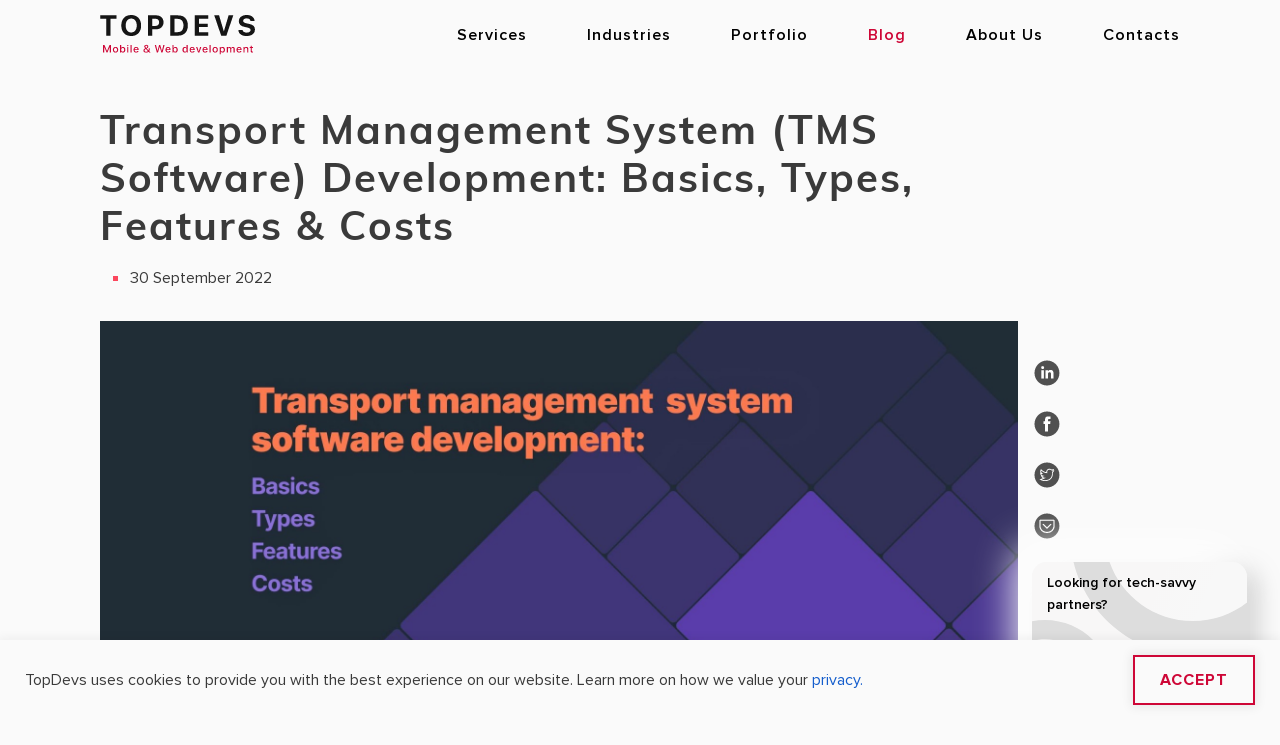

--- FILE ---
content_type: text/html; charset=UTF-8
request_url: https://topdevs.org/blog/tms-software-development
body_size: 324704
content:
<!doctype html>
<html lang="en">
<head>
      <meta property="og:title" content="How to Build TMS Software Wisely - TopDevs Blog">
  <meta property="og:description" content="Uncover the full potential of transportation management system development with its fundamental principles, models, features, final costs, and much more.">
  <meta property="og:image" content="https://topdevs.org/storage/pictures/a2/dc/a2dc1474222a7074dc620afd2d7350294ab4a953d11949bd171b851b0bad8973.6336d102.75abfe32.jpg">
  <meta property="og:locale" content="en_US"/>
  <meta property="og:type" content="article"/>
  <meta property="og:url" content="https://topdevs.org/blog/tms-software-development"/>
  <meta property="article:published_time" content="2022-09-30 11:20:34"/>
  <meta property="article:modified_time" content="2026-01-15 07:47:29">
  <meta name="twitter:card" content="summary_large_image"/>
  <meta name="twitter:image" content="https://topdevs.org/storage/pictures/a2/dc/a2dc1474222a7074dc620afd2d7350294ab4a953d11949bd171b851b0bad8973.6336d102.75abfe32.jpg" />
  <link href="https://cdnjs.cloudflare.com/ajax/libs/quill/1.3.7/quill.snow.min.css" rel="stylesheet" crossorigin="anonymous">

  <script type="application/ld+json">
    {"@context":"https://schema.org","@type":"Article","headline":"How to Build TMS Software Wisely - TopDevs Blog","image":"https://topdevs.org/storage/pictures/a2/dc/a2dc1474222a7074dc620afd2d7350294ab4a953d11949bd171b851b0bad8973.6336d102.75abfe32.jpg","url":"https://topdevs.org/blog/tms-software-development","datePublished":"2022-09-30T11:20:34.000000Z","dateModified":"2026-01-15T07:47:29.000000Z","author":{"@type":"Person","name":"TopDevs"},"publisher":{"@type":"Organization","name":"TopDevs","logo":{"@type":"ImageObject","url":"https://topdevs.org/path-to-logo.png"}},"description":"Uncover the full potential of transportation management system development with its fundamental principles, models, features, final costs, and much more."}
  </script>
    <meta charset="utf-8">
<meta name="viewport" content="width=device-width, initial-scale=1">
<meta name="csrf-token" content="4agUF9OrYhU0jMWM2kDbSFfcmpV1QMZbcAjL88WB">
<title>How to Build TMS Software Wisely - TopDevs Blog</title>
<meta name="description" content="Uncover the full potential of transportation management system development with its fundamental principles, models, features, final costs, and much more.">
<meta name="keywords" content="transport management systems tms what is a tms system what is transportation management systems transport management system what does tms stand for in logistics tms system freight transport management system transport management software transport management systems transport management companies benefits of transportation management system transport management solution logistic transportation management transportation software company transportation maintenance software transportation management company transportation management services tms logistics software logistics and transportation management software for transport company principles of transportation transportation control systems hire logistics developers logistics software development company create logistics app">    
    <link rel="stylesheet" href="/css/site/app.css?ver=1767791050" async>
    <meta property="og:site_name" content="TOPDEVS - We help you transform your business by building innovative software">
    <meta property="og:image" content="/images/site/logo-big.webp">
    <meta name="fragment" content="!">
        <link rel="canonical" href="https://topdevs.org/blog/tms-software-development">
    <link rel="preload" href="/fonts/Muli/Muli-Bold.woff" as="font" type="font/woff" crossorigin="anonymous">
    <link rel="preload" href="/fonts/Muli/Muli-SemiBold.woff" as="font" type="font/woff" crossorigin="anonymous">
    <link rel="preload" href="/fonts/ProximaNova/ProximaNova-Bold.woff" as="font" type="font/woff" crossorigin="anonymous">
    <link rel="preload" href="/fonts/ProximaNova/ProximaNova-Semibold.woff" as="font" type="font/woff" crossorigin="anonymous"></link>
    <link rel="preload" href="/fonts/MacPawFixel/FixelText-Medium.woff2" as="font" type="font/woff" crossorigin="anonymous"></link>
    <link rel="preload" href="/fonts/MacPawFixel/FixelText-Regular.woff2" as="font" type="font/woff" crossorigin="anonymous"></link>
    <link rel="preload" href="/fonts/MacPawFixel/FixelText-SemiBold.woff2" as="font" type="font/woff" crossorigin="anonymous"></link>
    <link href="https://fonts.googleapis.com/css2?family=Unbounded:wght@400;500;600&display=swap" rel="stylesheet">

    <!-- Global site tag (gtag.js) - Google Analytics -->
    <script async src="https://www.googletagmanager.com/gtag/js?id=UA-142329640-1"></script>
    <script>
      window.dataLayer = window.dataLayer || [];
      function gtag(){dataLayer.push(arguments);}
      gtag('js', new Date());
      gtag('config', 'UA-142329640-1');
    </script>

          <script>
        !function(f,b,e,v,n,t,s)
        {if(f.fbq)return;n=f.fbq=function(){n.callMethod?
        n.callMethod.apply(n,arguments):n.queue.push(arguments)};
        if(!f._fbq)f._fbq=n;n.push=n;n.loaded=!0;n.version='2.0';
        n.queue=[];t=b.createElement(e);t.async=!0;
        t.src=v;s=b.getElementsByTagName(e)[0];
        s.parentNode.insertBefore(t,s)}(window, document,'script',
        'https://connect.facebook.net/en_US/fbevents.js');
        fbq('init', '286666195732260');
        fbq('track', 'PageView');
      </script>

        <!-- Hotjar Tracking Code for https://topdevs.org/ -->
      <script>
        (function(h,o,t,j,a,r){
            h.hj=h.hj||function(){(h.hj.q=h.hj.q||[]).push(arguments)};
            h._hjSettings={hjid:3484685,hjsv:6};
            a=o.getElementsByTagName('head')[0];
            r=o.createElement('script');r.async=1;
            r.src=t+h._hjSettings.hjid+j+h._hjSettings.hjsv;
            a.appendChild(r);
        })(window,document,'https://static.hotjar.com/c/hotjar-','.js?sv=');
      </script>
    

    <noscript>
      <img height="1" width="1" style="display:none"
          src="https://www.facebook.com/tr?id=286666195732260&ev=PageView&noscript=1"/>
    </noscript>
  </head>
<body>
<div id="app">
  <default-layout>
      <post
    :post="{&quot;id&quot;:154,&quot;title&quot;:&quot;Transport Management System (TMS Software) Development: Basics, Types, Features &amp; Costs&quot;,&quot;slug&quot;:&quot;tms-software-development&quot;,&quot;description&quot;:&quot;&lt;p&gt;&lt;span style=\&quot;background-color: transparent; color: rgb(0, 0, 0);\&quot;&gt;Companies need to constantly improve their logistics processes significantly. One of the most common options is to automate processes, so you can avoid unnecessary costs and improve the level of service for your customers. In this article, we will talk about transport management systems and how to integrate them into your business. &lt;\/span&gt;Working with a specialized &lt;a href=\&quot;https:\/\/topdevs.org\/industries\/logistics-tracking-app-development\&quot; rel=\&quot;noopener noreferrer\&quot; target=\&quot;_blank\&quot;&gt;&lt;strong&gt;logistics app development company&lt;\/strong&gt;&lt;\/a&gt; helps ensure smooth implementation, scalability, and long-term efficiency of such systems.&lt;\/p&gt;&lt;p&gt;&lt;br&gt;&lt;\/p&gt;&lt;p&gt;&lt;br&gt;&lt;\/p&gt;&lt;h2&gt;&lt;a href=\&quot;sidebar\&quot; rel=\&quot;noopener noreferrer\&quot; target=\&quot;_blank\&quot; style=\&quot;background-color: transparent; color: rgb(0, 0, 0);\&quot;&gt;TMS Software Market Overview&lt;\/a&gt;&lt;\/h2&gt;&lt;p&gt;&lt;br&gt;&lt;\/p&gt;&lt;p&gt;&lt;span style=\&quot;background-color: transparent; color: rgb(0, 0, 0);\&quot;&gt;The global market for transport management systems is expected to reach $28.0 billion by 2027. Thus, the predicted dynamics will reach 19.1% per year.&lt;\/span&gt;&lt;\/p&gt;&lt;p&gt;&lt;br&gt;&lt;\/p&gt;&lt;p&gt;&lt;span style=\&quot;background-color: transparent; color: rgb(0, 0, 0);\&quot;&gt;This is well influenced by cloud SaaS solutions, takeovers by competitors and various kinds of consolidation in the field of transport. The growth of the market is also influenced by startups that see the prospects of the logistics market and offer their own solutions to improve processes.&lt;\/span&gt;&lt;\/p&gt;&lt;p&gt;&lt;br&gt;&lt;\/p&gt;&lt;p&gt;&lt;strong style=\&quot;background-color: transparent; color: rgb(0, 0, 0);\&quot;&gt;Read also: &lt;\/strong&gt;&lt;a href=\&quot;https:\/\/topdevs.org\/blog\/software-cuts-logistics-costs\&quot; rel=\&quot;noopener noreferrer\&quot; target=\&quot;_blank\&quot; style=\&quot;background-color: transparent; color: rgb(17, 85, 204);\&quot;&gt;&lt;strong&gt;How to Reduce Transportation Costs in Supply Chain Management&lt;\/strong&gt;&lt;\/a&gt;&lt;\/p&gt;&lt;p&gt;&lt;br&gt;&lt;\/p&gt;&lt;p&gt;&lt;br&gt;&lt;\/p&gt;&lt;h2&gt;&lt;a href=\&quot;sidebar\&quot; rel=\&quot;noopener noreferrer\&quot; target=\&quot;_blank\&quot; style=\&quot;background-color: transparent; color: rgb(0, 0, 0);\&quot;&gt;What Are the Types of Transport Management Systems?&lt;\/a&gt;&lt;\/h2&gt;&lt;p&gt;&lt;br&gt;&lt;\/p&gt;&lt;p&gt;&lt;span style=\&quot;background-color: transparent; color: rgb(0, 0, 0);\&quot;&gt;A &lt;\/span&gt;&lt;strong style=\&quot;background-color: transparent; color: rgb(0, 0, 0);\&quot;&gt;transport management system (TMS)&lt;\/strong&gt;&lt;span style=\&quot;background-color: transparent; color: rgb(0, 0, 0);\&quot;&gt; is a software system to help companies with &lt;\/span&gt;&lt;strong style=\&quot;background-color: transparent; color: rgb(0, 0, 0);\&quot;&gt;logistic transportation management&lt;\/strong&gt;&lt;span style=\&quot;background-color: transparent; color: rgb(0, 0, 0);\&quot;&gt; focused on the movement of physical goods - by land, air, sea or hybrid modes of transport.&lt;\/span&gt;&lt;\/p&gt;&lt;p&gt;&lt;br&gt;&lt;\/p&gt;&lt;p&gt;&lt;span style=\&quot;background-color: transparent; color: rgb(0, 0, 0);\&quot;&gt;There are 3 main types of TMS, each of which is chosen based on the business.&lt;\/span&gt;&lt;\/p&gt;&lt;p&gt;&lt;span style=\&quot;background-color: transparent; color: rgb(0, 0, 0);\&quot;&gt;1. Manual system. Requires the involvement of human resources in management. It is considered an older system that companies are trying to completely move away from.&lt;\/span&gt;&lt;\/p&gt;&lt;p&gt;&lt;br&gt;&lt;\/p&gt;&lt;p&gt;&lt;span style=\&quot;background-color: transparent; color: rgb(0, 0, 0);\&quot;&gt;2. Automated &lt;\/span&gt;&lt;strong style=\&quot;background-color: transparent; color: rgb(0, 0, 0);\&quot;&gt;transport management solution&lt;\/strong&gt;&lt;span style=\&quot;background-color: transparent; color: rgb(0, 0, 0);\&quot;&gt;. the most popular type of systems, because it helps not only to simplify management, but also to analyze the effectiveness of processes.&lt;\/span&gt;&lt;\/p&gt;&lt;p&gt;&lt;br&gt;&lt;\/p&gt;&lt;p&gt;&lt;span style=\&quot;background-color: transparent; color: rgb(0, 0, 0);\&quot;&gt;3. Outsourcing &lt;\/span&gt;&lt;strong style=\&quot;background-color: transparent; color: rgb(0, 0, 0);\&quot;&gt;transportation management services&lt;\/strong&gt;&lt;span style=\&quot;background-color: transparent; color: rgb(0, 0, 0);\&quot;&gt;. On the one hand, this is the least resource-intensive format, on the other hand, this is not the format that allows you to harmoniously develop the company.&lt;\/span&gt;&lt;\/p&gt;&lt;p&gt;&lt;br&gt;&lt;\/p&gt;&lt;p&gt;&lt;span style=\&quot;background-color: transparent; color: rgb(0, 0, 0);\&quot;&gt;Top examples of &lt;\/span&gt;&lt;strong style=\&quot;background-color: transparent; color: rgb(0, 0, 0);\&quot;&gt;TMS logistics software&lt;\/strong&gt;&lt;span style=\&quot;background-color: transparent; color: rgb(0, 0, 0);\&quot;&gt;:&lt;\/span&gt;&lt;\/p&gt;&lt;p&gt;&lt;br&gt;&lt;\/p&gt;&lt;p&gt;&lt;img src=\&quot;data:image\/jpeg;base64,\/9j\/4AAQSkZJRgABAQAAAQABAAD\/7AARRHVja3kAAQAEAAAALAAA\/[base64]\/9sAQwAIBQYHBgUIBwYHCQgICQwTDAwLCwwYERIOExwYHR0bGBsaHyMsJR8hKiEaGyY0JyouLzEyMR4lNjo2MDosMDEw\/9sAQwEICQkMCgwXDAwXMCAbIDAwMDAwMDAwMDAwMDAwMDAwMDAwMDAwMDAwMDAwMDAwMDAwMDAwMDAwMDAwMDAwMDAw\/8AAEQgEOAlgAwEiAAIRAQMRAf\/EABsAAQADAQEBAQAAAAAAAAAAAAAEBQYCAwcB\/8QAYhAAAQMDAAQFDAsNBQYFAwMFAAECAwQFEQYSITETFBVB0RYiUVJTVWGSlKKx4TI0VGNxc4GRo7LBByM1NkJDVmWCk6Gl0hdicnSDM0V1pLPwJCVGwsMmhIVHlfEnN2Rm4v\/EABoBAQADAQEBAAAAAAAAAAAAAAABAgMEBQb\/xAA2EQEAAQMBBQYFBAIDAQEBAQAAAQIDERIEEyExURQVMlKRoSIzQWFxBYHR4VPBI7HwJEKi8f\/[base64]\/0nRb2eu7TqpXimZ5MQdG3XQ63JvmqvHb\/[base64]\/0kW7FV2M0qxTM8mKOTc9R1u1f9tVeO3+k56kLZ7oqPHb\/[base64]\/[base64]\/[base64]\/E+f3y81N7qI56tsTHMZqJwbVRMZ+HwnLs9+u7MzNPB2bXstmxERTVMzP2QYonyvRkTHSOXc1rcqvyHtUUFZTM16mknhb20kTmp\/[base64]\/Mp9Aud1qbPojbamjYx71jhYqSNVUwrPh8Bpd2iadOiM5c2zbJTcmveTjS+cyUVXGxz5KadjU3uWNyInyqhxBTzVGUghfKqb9Vqrgv7lpddLhQzUtRDTsikTDlaxyLv+E40Dr+JaRRNV2GVP3p3wru\/jgvvLkW5qqjjDPc2artNumqcT1hQva5j1a9rmORcKi7FRT0ZTVD4XTMhlfEmcvRiq1Mb9pffdCouLaRPlRuG1LGyJ8O5f4pkvb47kPQKnok62aoa1jk58r1z+grO0\/DRNMeJrGxfFcprnEUf+h8+JTLZXvj4VlDUKztkhcqfPgvfud0VPV3x7qhrZFgiV7GrtTWyiZ+TJaX3Sa+2u7TI+kaykZIqM1olxIzmXW8JFzaKt5u6ILOyUVWd9dmYiZ+kZ9WEVFRcLsVN6A0GmNztl1niqbfE+ObCpLrMRqP3YXYu\/eZ86bdU1U6pjDju0U265ppnMdQAF2IAAAAAAAAAAAAAAAAAAAAAAAAAAAAAAAAAAAAAAAAAAAAAAAAAAAAAAAAAAAAAAAAAAAAAAAAAAAAAAAAAAAAAAAAAAAAAAAAAAAAAAAAAAAAAAAAAAAAAAAAAAAB0AAAA9KX2xF\/jb6TzPSl9sw\/409JannA2+m\/4E\/[base64]\/AW2mcLJ7C+bV2xK17V+FUT7TrQxcWCNf77\/SWo2eiL00zHDGSKY1YVdv0WpWQRuulQ6OaRMpGj0bjwbd6nnfNFeKU76ige+RrEy6N21cJvVFM9XVMlZVyVErsueqr8CcyfIbbQupfU2d0crtfgXqxM7etwip6StrdXpm1FOPumNM8GCBJuMTYK+ohZujle1PgRyoLdClRX08D\/AGMkrWr8CqiKefonVpY\/Zd2PRZ1ZAlTWyuhhcmWtb7JU7KrzE\/qYtNSjm0la5ZU7ErX4+FMFrf6Cpr6FKajlZCiqmvnKZanMUVForcKSqjqIquBHMei7Nb5U3HqzZi3MURRnrLfTjhhQ3W3T2ur4Co287XJuengL1ujdFWWfjdulndK5ms1jlaqZTei7N\/MTdPIWvtsE2r1zJcIvgVFz6EKzQm5LT1nEpP8AZzr1vgf60MN3RRem3VylTEROJVdktzrncWU6ayN3yOTmam8maTWugtSxw00s8k7uucjlaqI35uc1vFqSzsrq9jPZ\/fH48Cbk+FT57XVUlbVyVE7sukXPwdhPkK3bdNmjTMfFP\/RMRTGFzYNGn3GFKmpldDAvsUT2T8c\/gQs2aNWWdXQ09a58yczZmOX5UwVlrjv9woeBppXJSKzUzJhG6qbMIuM\/MTrXopVU1bBUT1MTEiejsR5VVwucbuc1t0UzTERRn7piI+kKW+2eW0To17uEjfnUemzOOZU7JZ2fRylr7MlW98\/[base64]\/wBOjHYR+s1ydlNVV+ws\/ugonCUa8+H\/[base64]\/DJT\/[base64]\/hbqUk\/5WXMVfBswRdsxNvXpxME08Mo1k0WSppWVVfM6KNyazWNwi6vZVV2ITGaN2ar1o6Ouc+RO1la\/HwpgsKN1PfLBxeOXV1o2sejd7HJjm+QpOpa6UE6T2+oie9nsVTrXdjcuz+JebVFNNOmjMJxERwhS3a3TWurWnn1V2azXJuenZIROu01fJUal0c\/[base64]\/X8C5Y0zty3CLj+Jl6KFKfSeKFN0dWjE+R+C9VNFNVFymOErTERMTDaXy30dwhjbWzOha1VVqo9rcrjwoYC5wRU1fPDTv4SJjsNcqouU+HcanT\/2pTfGL6DGFNtqjXpwrcnjjDo5AOGGb6DcfxRX\/LN9CHz4+g3H8UV\/yzfQh8+O7bOdP4aXOcNJoH+FZ\/iV+shrKtkVwgq6JXbcarvBlMopk9AfwrP8Sv1kLNa7immj4XuwypjYxf8AFjYv2ftHTs9UU2YifrOF6ZxSxc0ToJnxSNw5iq1yeFFwa7QWiSOmnr5Nmt1jFXtU2qvz\/VIWmNsel4ifAzPHMIiJ26YRfsLbSCVln0cZSRO657Egb4Ux1y\/99sYWrO6uVVVcqUUxiZmUu\/ytn0aqJo\/Yvia5uewqoqFL9z7U4atz7PUZq9nGVz9hZ3H8TP8A7WP0IYihrJ6CoZPTP1Ht+ZU7Cl79zReornoVTirK600grOVHTSMe+mwnBuTKtTZtTwLkgWS7zWidz428IxyYdGq4RV5lNBRaZwvaiVtM5i87otqfMTmwWO\/xv4JGK\/eqtbqSJ4d20jdxcrm5ar49DGZzTLIXy58q1aVCwthVGo1UR2c4Vdu7wlcT75a32qudA92u1U1o3dlvh8JAOC5q1zr5spzni3Wgn4Fk+Od9VDHV\/[base64]\/AjaJ0bItIq9ur7X1mM8bGfmQiacVUkl1Smy7g4WphvNlUzkpRRRatzXXGeKIiIpzMJfUnCtdHwdQ+WjlzlzVTWYqJlNuMKi\/AVOk1rgtVbHDTve9ro0eqyORVzlU7HgJugtVJHcn02s5YpGKurzI5Of5j90+\/CsHxKfWcWrpt1WddMY4kxGnMPS56OUdJZH1scs6yoxjsOVurlVRF5vCVdhs8t3ncjHcHCzGu9du\/ciJ2TV3\/[base64]\/Cs\/[base64]\/[base64]\/AHkTf86Gd0G\/DTviXelDSKKbV6maY4T7JxEVcGgvlot1fVJNWVLopEjRqNSRrdiKq7lTwkHQygo0jirkmdxpUeix67cYyqbsZ3Fdp3+GY\/iW\/WU89Cfw4z4txM109oxp+pmNTSX202+vqGTVtS6J7Y9VrUe1uUyvMqFFo1YqG60T5Z5Z2yMdquRrmomMZRdw0+\/CsHxKfWcNBKng7jNTq7ZPHlP8SbfQqkVTRVtGmqETiasSoqqB1PVzU67XMkVnw4XBq6jRGljt8j2SzrUNjVyJluqrkTduzjPhPCvt2vprAmr1kytnXsbE2\/xaaKOvY+8TUHOyJr\/lVdqfMqCzYozVFcfXEJppjjl88tVLx24wU3XIkj0RypvxvXHyFtpPZ6O0RwcXlnfJIq7JHNVNVE+DwkzRq38BpNWoretpdZG\/KuE\/[base64]\/DbtXhW62fgwUF\/[base64]\/Nr2DjQj8Urt\/qf9MaZ\/iTaP9H\/AKani4jtGPv\/AKfTRM9iznjp\/wBsW2qqU3VEvjqajQ3SWpjro6C4SuqKeoXUasjtZWOXYm3sLuwZEtdFKCW4XymZE3LWSNkkXsNRUVT0b9FuaJ1Q8TZL12L1MUT9WxodG7ZHpHX089M2Rr4mywortjGuVWuRE8C7j5\/VwLTVU0C7VhkcxV+BcH1aBzZ9J6uZHfeqSmbC93Nrq5XKmfAiIfLLjMlTX1U7N0kr3p8CuVTl2Kuquqcz9Ieh+p27duinTGOMtrpH\/wD27t3+CD6pgS\/uOkjq3R6ntPFGxpAjE4TXznVTG7HP8JQHTs1FVFExV1lxbbepuV01UTyiH0LT+J1x0fpK+mThImKj3Y24a5u\/5DI6L0U1bfKRkDHLqyte9U\/IaioqqpM0d0rrLNDxdWNqabekbnYVmd+F5s\/AWcuniRwvbbrXFTPdverkVM\/AiJn5znpovW6Zt005++XXXc2baLkX668TwzGOnR5\/dPnZJdaWBjsuhiVXeDK7E\/gW2iC0zNB51rWufTIsvCtTOVbz858\/qqiWrqJKioe6SWRdZzl51Lqh0kWk0dntHFNdJkenC6+Ma3gx9pa5s1W5pt0\/SVLW20dprvVcImJx\/pdUukWjVnZJLZ7fLw7kxtz8yqqqqJ8Bja6qlrauapqHZkmcrnfL2DwB027FNvNUc3He2qu9EUziIj6RDfaf\/izbf8bPqKVn3N6GeS88b1HJBDG5FfzK5dmEJEOnupTRwvtbJEYxG5WbsJjPsSNctOa6pp3QUcLKJrkwrmuVzkTwLuT5jgpt34tza08\/[base64]\/FVjV+ydo7S3WetdNZGuWeDaqo9rcIuznXaaCm07rqed1PdKGKRWKrHpHlrspvyi5QzFlutVZ61Kmjc3WxhzV2tenYU0\/V1TPek0lkifUJufrpnZ4Vbkvft1VVeCJj3Z7Heooo4XJpn68MxJ90a2UcEdLXU0TYZJ1VHtRMa+zOVTsmKLS\/3yrvlQktTqtazKRxt3MRftKs32eiu3bimueLk2y7RdvTVb5AAOhxgAAAAAAAAAAAAAAAAAAAAAAAAAAAAAAAAAAAAAAAAAAAAAAAAAAAAAAAAAAAAAAAAAAAAAAAAAAAAAAAAAAAAAAAAAAAAAAAAAAAAAAAAAAAAAAAAAAAAAAAAAAAAAdHJ0Bye1L7Yi\/wAbfSeJ2xysejk3tVFT5C1PMbrTf8Cf6rftMNSzLT1EUyb43I9PkXJaXXSKrudLxeoigY3KOzGjkXKfKU50bRdprr1UL1Tmcw+hX2lS+WRjqNzXLsli8Ozd\/Eytu0fr6mtZFPTSwxZ++Pc3CInPjsnjar3W2vrYHtfEq5WOTa35OwWcmmVarMR08DXdttX+GTaq5YuzFdeYlMzTPGVppvWMgtaUqO6+dU63sNTbn58HvoV+AY\/8TvSYWqqZqyd01TK6R7t6qbrQr8Ax\/wCJ3pNbF3e35qxwwvTOassxcdHa6Kre2mp3TQOXMb49qaq7s9g1dgouRrK7jbmsdtllXmTZuz8CGXtek1bQQJBhkzG7G8JnKJ2M5PC7X+tubOClc2OHucexF+HnUzt3bNrNdOcqRNMcYQKuZaiqmnXYskjn\/OuRSTrTVcU6bVjka\/[base64]\/Tdt4r8UE1Zji2Vy4xHYP8AyhvXpG1I+D36uzd8hlrPRXStukD6hKjUjka975tbGxc8\/Oedq0lrbdCkCak0LfYtfnKJ2EU7r9Ka6rRGo1kLEVFVG56\/C5wq53GtV+1XiqZnh9Fpqpniu9PvwVB8cn1XEjRT8WYvgk+s4yt2v1VdaZkNQyBjWv10WNrkXOFTs+E7t+kdZQUKUkUUCsbnCuRyrtVV7PhJjaaN9Nf0wjVGrKnPoGl34uyfCz6yHz8uLlpHWXCiWlnigRjsZVqORdi57Jz2btNNNdM\/VWmYiJcaJ\/jBSfC76ilv90H2dD8En\/[base64]\/wBxRXW71d0ei1L26rfYxt2NQ6s94qLQsy0zIncJjW4RFXdndt8JjO00b2mY5QrqjUn3WpSj0zfUP9iyRiu\/[base64]\/[base64]\/wC1Kb4xfQYwtLxfKq6xxx1DImIxcpwbVTf8pVme0XKblzVSiqYmcwAA51H0G4\/iiv8AlmehD58XM+klZLbuIvigSNY0jyjXa2ETHZwUx17RcpuTE09F6picYaTQH8Kz\/Er9ZCPpi5zNIHuY7DmsYqKnMqIQbRdJ7VUPmp2Me5zdRUkaqpjKL2fAed0r5bjVrUztYx6oiKjcomzZ2RN2ncRR9cmY04fQ7fLDdKGkrHsark69P7j0RUX7THaZ13G7s6Fjuspk1E\/xc\/QeFqv9Za6d0FPwT2Kut98aq4VextKx7nPe5z3Zc5cqvhU0vbVFduKY5\/VNVWYw3lx\/Ez\/7WP0IU2hlPb61J4KuFkkzVR7dbfq7lx8CkKXSOsltfEHxQcDwaR5RHa2Ex4ccxVQTSU8ySwPdG9u1rk2Kgrv0TXTVEZxBNUZiV7edGayKrkdRQ8LTuVVYjcZYi82F7BM0TsVbTV6VdWzgWtRURqu2vymN3YI1NpjXxsxLFBL\/AHsK1ej+BxV6XXCditiSKnz+U1FV3zr0ExVs9NW8iZW+DOXpp3URyXGKFjsuhj6\/[base64]\/gUUOmVaxmJKeCRyflbU+faVt1vlbdE1ah7WRJt4ONuG58POppTcsWpmujMytE0xxhP0WubU0gmfO7USsV3jK7KdBZaWWGprahKuibwjlRGvZlEXZuVDJ0VLPW1CQUzNaVdqJrIm75S\/qLhf7GxjKlzZGKnWuc3X+TPZIt1xVamm5E46qxPw4lN0Tsc9vqnVNfqxvcisjj1kVdu1V+ZCBp9+FYPiU+s4kaL1Fwul543Vuc+KONyIurhqKvMnNkiadva+7RtR2VbCiO8CqrlNa9PZ\/[base64]\/AGpVfGJ6CrgrG0WmM00jsM4xI1y9hFVUz8hEs98qrRHIynZE5HqirwjVXds7JX1U7qmqmqJGtR0j1eqJuyq52ETfjd0xTzg1cG10wtE1wjiqKNvCPjRUc1N6tXblPgKaw6NVFXUOW4QywU7UXOetcq82Dwtektfb4Uh1mzRJsa2XKqieBSRVaX18sbmxMip8\/lJlXJ8HN\/AvVXs9yreVZz0WzTM5lHvFuo6e8xUFJM5jV1WyPkXOo5V6MEuu0duFqhZPQVEszlXD0harXJ2F2LlTOvc573Oe5znOXKqu1VVS6t+lVwpI0ifqVDW7E4TOtj4c+kyt12pmdXD\/AEpE08crvROe8SySJcGy8XRnWulbh2tlN3OuwpdNViW+O4L2SRt4THbbfswelVpfXysc2JkUOfykRVcnwc38Cge90j3Pkc57nLlVXaqqpe\/eom3u6ZymqqMYhyaOl0YmltzK6jrWve5mvGxG4XPYznYpnCytF8rbW3Vge18a7Vjk2pnwdgwszRFXxqxj6rSyzaQsr44VbUKzXRJEmaqtRudu1fAWGnyxcnQIurwnC9b2cYXP2Fc\/TOsVmGU0CO7K6y\/wyUddXVFfPw1XK6R25OwidhEOqq\/RTbmimZnK01RiYiW5o1jvmjPBI9qOdFwbvA9Oz8qZMe2wXRajgOKPRc41vyfhzuPC2XKqtkrn0j8Z9k1drV+FC66s6zUxxaDW7PXY+bJWblq9ETczEwZpnmvLm+OzaMrArmq7guAb4XKmFX7TPaC\/htfiXelCquNxqrjNwtXLrqnsWpsRPgQWq4zWuq4xTtY9ysVuJGqqYX5fAVq2imq7TV9IJqjVErbTv8Mx\/Et+sp5aFqiX1iK7fG5E+HBAu1zmulUk9Q1jHI1GYjaqJhFXsr4SLDLJBMyWJ7mPYuWuTeimVV2N9vI6oz8WWr00tlXU1cVRTwukibFquVOZUVV2\/OZu1VPE7lT1GthGSIrv8O5f4FyzTGvSPVfDTvdu1lRdvwpkzi7y9+uibkXKJKpjOYfVH00b62Oq\/LZG5ifAqov2GIobnnS7jWt1k0qs\/ZXrU+wN0ruCUnF9SDCR6mvqu1t2M795RNVUVFTYqbUU1v7VTVNM0fleqqJ5PqbYYaSSqq9yyIjpF8DW4PmqzJU3F00+6SXWf8CuypZ1elVfV0klPIyBGyNVrnNa7OF38+CjK7TfprxFKtdUTyfRdJlrY7V\/5W12trIjuCTrkZhd38NxntG6C5VF1iqKts6RwrrK6bO1eZEyeFs0qrqOBIXtZUMbsbwmdZETmyflXpTX1E0bkayNsTkckaZwqp2duVNar9quYrmZ\/C01UzMSs\/ug+wofhf8AYWFN+Jjv8k\/6qmSvF6qbu2JKlkTODzq8G1U3437fAe7NI6xlr4gkUHA8EsWcO1sKmOzjPyFe0UbyqrrBqjVMqY+g0zuW9GUbBLqzLGjVVHYw9uN\/[base64]\/GxIo2seqr2VVWobOha2CmdT6OW51Mj99ROxWNTw4Xr3L2OYzcOnssEDIae3QRsYiNY3XXCImxE3EC46aXisY6NkrKVq7F4FuF+dVz8xW5Zv3qpmYxH5\/0tZ2rZdntxETmftHH1le6T3SnsdofaKKXhaufKzyLtd13slcvbL\/BDGWigfc65lLG9sbnNc7Wdu2NV235iMqq9XKrsqu1VU97fVcTle\/[base64]\/PgkcrRRxxxU9O9ImRTt++So5yulbqqucbk2bDuC9sZrtkp3LE6KFi4c3OY24RUy1U27eYZuc8Iimxymf\/[base64]\/[base64]\/GKKXrsY63sps+fmJMl0po6SJsTHyVHE+LK7XwxmXLnKY2rhezg4W8IskjuB9nLTyY1+5tVuN3PknVcnlCdFiOdSFHQVUsD5o6d6xMzrO1d2N\/[base64]\/[base64]\/bxeMvQOSZ+3i8ZeguQOxWjd0qbkmft4vGXoHJM\/bxeMvQXIHYrRu6VNyTP28XjL0Dkmft4vGXoLkDsVo3dKm5Jn7eLxl6ByTP28XjL0FyB2K0bulTckz9vF4y9A5Jn7eLxl6C5A7FaN3SpuSZ+3i8Zegckz9vF4y9BcgditG7pU3JM\/bxeMvQOSZ+3i8ZeguQOxWjd0qbkmft4vGXoHJM\/bxeMvQXIHYrRu6VNyTP28XjL0Dkmft4vGXoLkDsVo3dKm5Jn7eLxl6ByTP28XjL0FyB2K0bulTckz9vF4y9A5Jn7eLxl6C5A7FaN3SpuSZ+3i8Zegckz9vF4y9BcgditG7pU3JM\/bxeMvQOSZ+3i8ZeguQOxWjd0qbkmft4vGXoHJM\/bxeMvQXIHYrRu6VNyTP28XjL0Dkmft4vGXoLkDsVo3dKm5Jn7eLxl6ByTP28XjL0FyB2K0bulTckz9vF4y9B+LaqhEyjmL4EcvQXQHYbRu6WakjfG\/Vka5FTmU\/C7usDZaZzvymbUXwc5RHlbRZmzXpY1U4l0ADnUADkDuNj5Ho2NHKq8yE1tqqFblXMTwKvqJtqgSKmR\/5T9qr4OYlnrWNipmjVW3ptxjMqbkmft4vGXoHJM\/bxeMvQXIN+xWlt3SpuSZ+3i8Zegckz9vF4y9BcgditG7pU3JM\/bxeMvQOSZ+3i8ZeguQOxWjd0qbkmft4vGXoHJM\/bxeMvQXIHYrRu6VNyTP28XjL0Dkmft4vGXoLkDsVo3dKm5Jn7eLxl6ByTP28XjL0FyB2K0bulTckz9vF4y9A5Jn7eLxl6C5A7FaN3SpuSZ+3i8Zegckz9vF4y9BcgditG7pU3JM\/bxeMvQOSZ+3i8ZeguQOxWjd0qbkmft4vGXoHJM\/bxeMvQXIHYrRu6VNyTP28XjL0Dkmft4vGXoLkDsVo3dKm5Jn7eLxl6ByTP28XjL0FyB2K0bulTckz9vF4y9A5Jn7eLxl6C5A7FaN3SpuSZ+3i8Zegckz9vF4y9BcgditG7pU3JM\/bxeMvQOSZ+3i8ZeguQOxWjd0qbkmft4vGXoHJM\/bxeMvQXIHYrRu6VNyTP28XjL0Dkmft4vGXoLkDsVo3dKm5Jn7eLxl6ByTP28XjL0FyB2K0bulTckz9vF4y9A5Jn7eLxl6C5A7FaN3SpuSZ+3i8Zegckz9vF4y9BcgditG7pU3JM\/bxeMvQOSZ+3i8ZeguQOxWjd0qbkmft4vGXoPKoop4Ey9uW9lNqF8N+xStWw25jgibcMyCRcYEp6pWs9iu1PlIp49VM0VTTLnmMTh0DkFB0Dkk2+BKiqRq+xTa74EL0UzXVFMERmcP2mop526zG4b2V2IevJM\/bxeMvQXO7YgPYp2G3EcXRFuFNyTUdvF4y9A5JqO3i8ZeguQW7FaTu6VNyTP28XjL0Dkmft4vGXoLkDsVo3dKm5Jn7eLxl6ByTP28XjL0FyB2K0bulTckz9vF4y9A5Jn7eLxl6C5A7FaN3SpuSZ+3i8Zegckz9vF4y9BcgditG7pU3JM\/bxeMvQOSZ+3i8ZeguQOxWjd0qbkmft4vGXoHJM\/bxeMvQXIHYrRu6VNyTP28XjL0Dkmft4vGXoLkDsVo3dKm5Jn7eLxl6ByTP28XjL0FyB2K0bulTckz9vF4y9A5Jn7eLxl6C5A7FaN3SpuSZ+3i8Zegckz9vF4y9BcgditG7pU3JM\/bxeMvQOSZ+3i8ZeguQOxWjd0qbkmft4vGXoHJM\/bxeMvQXIHYrRu6VNyTP28XjL0Dkmft4vGXoLkDsVo3dKm5Jn7eLxl6ByTP28XjL0FyB2K0bulTckz9vF4y9A5Jn7eLxl6C5A7FaN3SpuSZ+3i8Zegckz9vF4y9BcgditG7pU3JM\/bxeMvQOSZ+3i8ZeguQOxWjd0qbkmft4vGXoHJM\/bxeMvQXIHYrRu6VNyTP28XjL0Dkmft4vGXoLkDsVo3dKm5Jn7eLxl6ByTP28XjL0FyB2K0bulSraqhEyjmL4EcvQRJGPjfqyNcxU5lNKRLrAktK5\/5TNqL4OcwvbFTFE1USrVRGMwogAeSwAAAO42PkejY266rzIcF7aoEip0fq9c\/aq+DmOjZ7E3q9K9NOZQGWqoVuVcxPArvUfvJM\/bxeMvQXIPV7DabbulTckz9vF4y9A5Jn7eLxl6C5A7FaN3SpuSZ+3i8Zegckz9vF4y9BcgditG7pU3JM\/bxeMvQOSZ+3i8ZeguQOxWjd0qbkmft4vGXoHJM\/bxeMvQXIHYrRu6VNyTP28XjL0Dkmft4vGXoLkDsVo3dKm5Jn7eLxl6ByTP28XjL0FyB2K0bulTckz9vF4y9A5Jn7eLxl6C5A7FaN3SpuSZ+3i8Zegckz9vF4y9BcgditG7pU3JM\/bxeMvQOSZ+3i8ZeguQOxWjd0qbkmft4vGXoHJM\/bxeMvQXIHYrRu6VNyTP28XjL0Dkmft4vGXoLkDsVo3dKm5Jn7eLxl6ByTP28XjL0FyB2K0bulTckz9vF4y9A5Jn7eLxl6C5A7FaN3SpuSZ+3i8Zegckz9vF4y9BcgditG7pU3JM\/bxeMvQOSZ+3i8ZeguQOxWjd0qbkmft4vGXoHJM\/bxeMvQXIHYrRu6VNyTP28XjL0Dkmft4vGXoLkDsVo3dKm5Jn7eLxl6ByTP28XjL0FyB2K0bulTckz9vF4y9A5Jn7eLxl6C5A7FaN3SpuSZ+3i8Zegckz9vF4y9BcgditG7pU3JM\/[base64]\/2ftLMrLF+f\/Z+0sz6DY\/kw6qPCAA61wAAAAAAAAAAAAAAAAAAAAAAAAAAAAAAAAAAAAAAAAAAAAAAAAAAAAAAAHnV+1Zvi3egzZpKv2rN8W70GbPH\/AFDxUsLnMAB5jEAAGko\/asXxbfQeh50ftWL4tvoPQ+ot+CHXHIABdYAAAAAAAAAAAAAAAAAAAAAAAAAAAAAAAAAAAAAAAAAAAAAAAAAAAAAAABTXv2034tPSpAJ979tN+LT0qQD5zafm1OWrxSAA51An2T20\/wCLX0oQCfZPbT\/i19KHRs3zaV6fEuQAfRuoAAAAAAAAAAAAAAS7bba26VHF7dTS1MmMq1jc4TsqvMet2sd0sysS5UctMj\/YucmWqvYRU2ZK66c6c8RXgAsAJFdQ1NBMkVZC6F7mo9rXc7V3L8pHKxMTxgAAWAAAAAAAAAAAAAAAAAAAAdxxSSa\/Bsc\/VRXO1WquETeq+A4AAAAAAAAAAAAedX7Vm+Ld6D0POr9qzfFu9BnX4JVnlLNgA+YcgAABpKP2rF8W30GbNJR+1Yvi2+g9P9O8dTa3zl6AA9huAAAAAAAAAAAAAAAAAAAAAAAAAAAAAAAAAAAAAAAAAAAAAAAAAAAAAAAAFZffzH7X2FmVl9\/MftfYcm2fJqUr8MqoAHz7lAAAAAAAAAAAAAAAAAAAAAAAAAAAAAAAAAAAAAAAAAAAAAAAAAAAAAAAAAAAAAAAAAAAAAAAAAAAAAAAAAAAAAAAAAAAAAAAAAAAAAAAAAAAAAAAAAAAAAAAAAAAAAAAAWti\/P8A7P2lmVli\/P8A7P2lmfQbH8mHVR4Q9qSnkq6qKmi2ySyNjZndlVwh4ljo1+MNs\/zcP10OmucRMrtJW6NaLWupfRXLSWZtZDhsrY6Nzmo7GcIvOeHJOhP6S1fkTiv0+\/HO7\/5h5QnNboqrpiqap9lWu5J0J\/SWr8icRNJdHaOgtdLdbRceUKCokdFrOjWN7Xom7BnD6HZrfb7l9ziip7lXS0bVuL1jWGB0znu1d2E27sqVuarOKtUzGR88BqL\/[base64]\/[base64]\/ComumJxMipBO5Ir+V+SuLO47wnB8DlM62\/fnH8SRbtHLvcZqiKjo3SLTOVkrle1rGuRd2sq4\/[base64]\/as3xbvQZs0lX7Vm+Ld6DNnk\/qHipYXOYADzGIAANJR+1Yvi2+g9Dzo\/asXxbfQeh9Rb8EOuOQAC6zpqKq4TeX0OhOk08aSMs9TquTKayI1fmVcltaqWk0Mt8N6uzGVN3qY0koKJd0TV3Sv+xPt3Zeru9xrKmSoqK6ofLIquV3CKm34E2Ic28ruTO74R1lVbdQmlHeabxm9JT3S119pqOAuVJLSyKmUa9MZTsou5Tjj9Z7rn\/eu6TTaOX2mudH1PaUyOfSyLmmrHOy+kf8K\/kr\/wB+BVVcojM4mPscWQBYaQWiqsV1noK1E1412OT2LmrucngwV5vTMVRExPBYABYAWejFFDcdIKCjqWuWKaZrHoi4XC+Ej3aBlJda2ni9hDNIxudq4RyohnrjVpEQGm0t0dSm0vks9kp5ZcozUj1tZ2VairtUrrto3d7PAk9wo3RQudqo9r2vbrdhVaqoi\/[base64]\/Fp6VIB85tPzanLV4pAAc6gT7J7af8WvpQgE+ye2n\/Fr6UOjZvm0r0+JcgA+jdQXmg9op71pHT0dcr0p1R8j0ZscqNaq4z4cFGXmg11prLpJT1laj1pkR8b1amVRHNVMonymV3Vu5088KrBb1ofnZojLj\/iUg5a0Q\/RCX\/8AcpOgLZdD87NLZUTsLbXkqh0U0ZroKuam0qlcyjj4WVeT3pqNzjO1du1eY49VqOM6v\/6ETlrRD9EJf\/3KToO7vQ2W4aIvvdmt0ltkgq0p3xOndM2RqtznK7UXJzyLoh+l8v8A+2ydJ1d62yW\/RF9ks1fLc3z1bah8roHQtaiJjGF2qpOadUbvOc\/f\/YyIAPQWAABsH1Eto+5xRut73Qy3Opk4xIxcOVrcojc78H7oZUzXK0321VsrpqVtBJVxpIuUjexUwqLzbyvsN7oWWmSzX6nlnoHScLFJAqJLC\/G1W52Ki9g96u92i3Wmqt2jVPVa9YmpUVdVqo9Y+0aibERec4JpnjTjjnOVUielsFq0YtFfV2x9ZV10cqK3h3Rsyjsay+FNmET5RX0lg0eo6CluVulr6yrp21E0yVDo+BR25GpuVU8JU3q709fYLLQRMlSSgbK2VXNTVVXORUxtzzc5ZT3mw3ihon32GvSuooW0\/wD4fV1KhjfY5VdqL2VJ01cJnPOc\/wChe3yxRXzTynpFe99LDbo5XqxOvkY1NiInZVVQh1mjMFZZ7hMzR2qsk1FEs8ckkzpGStb7JHa252NqYItZplTv0rjulPSPWldSJST07sN1mKnXImFXZ2CurqjRmKhnbb2XKqqZ0xGtS9GNp+yvWr1y\/[base64]\/UR6YV3+Lev+IiZq14ieOZ\/[base64]\/+n+Di9NIdHYk0cmusdmqLLLSytZJA+V0jJGOXCORXbcou8mXCg0Xtmk9PZ5bPLMlVwKLLxl7eBV6InWp+VtXK5UzV3qLCyg4vaWVs9Q6TWdU1TkbqNx7FGNXC\/CpJvt\/pLhpbTXaBk6U8KwK5rkaj+sxnCZxzbNpNNNc8JmfqL\/ReCjs9x0qt8lJxnitJUZkWRzVkiTH3tUTYme2TaYKrfFLVSPp4eAhc5VZFrq7UTmTK7Vwaek0noGaUXisqIahaG6xSwPRuqkrGvxtRM4zs7JmaxKZKuZKJ0q02svBLKiI\/V5s42ZNLFMxVM1R0HgADrWAAAAAAAADzq\/as3xbvQeh51ftWb4t3oM6\/BKs8pZsAHzDkAAANJR+1Yvi2+gzZpKP2rF8W30Hp\/p3iqbW+cvQAHsNwn1tpqaG20NdUIxIa9HuiwuVw12FynMQDXaXfiVoj8VU\/XQyuVzTVTEfX+JVZEFzS6LXiqsMl6hpdahj1lc\/[base64]\/4ZxKuWSBqrlZbVLQWy7WnjEdJV1XFZYJ3Iro3ZzsXnRULG50GiVFpHJZJaGvjckjYuMMnRcK5EwuFTmyV7RH0if\/8ADLCAn6QW11mvNXb3v4RaeRWo\/dlN6Lj4FIBvTMVREwsAAsAAAAAAAAAAAAAAAAAAAAAAAAAAAAAAAABWX38x+19hZlZffzH7X2HJtnyalK\/DKqAB8+5QAAAAAAAAAAAAAAAAAAAAAAAAAAAAAAAAAAAAAAAAAAAAAAAAAAAAAAAAAAAAAAAAAAAAAAAAAAAAAAAAAAAAAAAAAAAAAAAAAAAAAAAAAAAAAAAAAAAAAAAAAAAAAAAFrYvz\/wCz9pZlZYvz\/wCz9pZn0Gx\/Jh1UeELHRr8YbZ\/m4froVxKtVS2julJVPa5WwTMkVE3qjXIv2HTXxpmF1pp7+OV3\/wAw8oT6bPYbJd9I66+sutNc6Xg5K1bfG5WzSYbnVVN6JkrLM+h0zjr6KqttttL6eB1TDWU0fBNiRqoipJt2twu9Tit7RFNMRjlEZVywp9I0VuVPZ9E7FX1quSCG7SK9UblURYnJnCfCUvUbb\/0usv7xS+rJ6bRfQKkiijtt+4SserJns4WGN2rtynbY3Fb9ym5EU09f5JS77pho9ykl0s9U5806NhrKN8DkZWRZxtymEciLsXsbDCac2qCyaWV9BS54CNzVjReZHNR2P44NE6x2u\/[base64]\/ulRoXPLNpXeVle6RZ6Wp4TO3X+EyXH6zjnHONz8aznh+EdwmcYzrZzuPyCrqaeZ81PUSxSPRWuex6tcqLvRVzzmO4nExM\/Qw2NF+Kuiv\/[base64]\/0h9Lq5HxfdB0plierXss73NcmxUVGRqioZbRtzn6C6UxvdlreLORF3IqyLlf4IZ5bncHzy1Dq6qWeaPg5JFmdrSMVETVcucq3ZuU8o6moigmgimljhmxwkbXqjZMLs1k3LjmyTTs8xTjPT2ThtdLLbc7pPZKmyQTT0fE4WQPgyrYnpvRVTY1UXeq\/YQPuqa3VdJrq1zuBiy5NyrqptQ87dXWDk2KCoqbzQqiYqYad6OjqF7KZVMKvhQrtK7w2+3yaujhdDGqNZGxVyqNa1ETK9lcEWqaorxjhGULmSCorfucW+K1RPmSKrlWsjhaqrrr7FXIm3GOc9rPZ7xPpBa6S8V1RSPjpHSwpC\/E8caIuGJzoq9hTJ2+41tukc+31c9K5yYcsT1blPDjecvr6x9Zxx9XOtVnPDLI7Xz2dbOTTdVcYieHH3G+t0VOzRLSRaW01tHGsDUdLVyK5ZXI5ebVRMpzlNpxLJyNozDru4JLe1yN5tZd6\/wAChqb1darhOM3Grl4Ruo9HTOVHt7CpncRp6moqGRtqJpZWxN1I0e9XI1qcydhCtFiYq1TP\/sGGl0+letLo5Er3ajbTC5G52IqoqKuPDhDVU0kUenNAj\/8AausjGwJlGqsiouEReZVTKHzCoqaip4NKiaWbgWpHHrvV2qxNzU7CJ2D9lq6qeWOWapllkjRGse56qrETciLnYicw7PmmKc9fdOG0pnLRWm9pS6OXCBj6Z0dQ+pqutjVdzsK1NZyLzJtIOmcsnU\/ozDru4Lietq52ZzvwUFdeLncIWQ1tfVVMTdzJZHOT4cZI89TUVDI2TzSytiTVjbI9XJG3sInMhNFiaZiZRhvqeJ9zWyU16tFwgqUhijpLjQTIqIxF61yoiKiYzlduTE32mdR3quppKjjT4ZntdMq5WRUcuVXw9k\/aW93WjpeLUtzq4YO5smc1qZ34TOwhb9qlrVqqiZn6DQ6CzV0FfVrRW\/lGN9JIypp0ejHPiXGdVd+d25FJt+ttPHotHcrctwt8HG9RaGqeuqr1b7NnZwmzODK0tTPSTtnpJnwzN9i9j1a5PgVD1r7nXXJ7HXGsqKnV9jwr1fjO\/CKoqtTNeqOQ+h8Izg+rrrdbk7U\/[base64]\/KblzvO6i411TUR1FTWVE08aIkcj5HOcxEXKYXOUwpadnqmMTP0MNcsvFNGLxFS6O11LSzIxk0lVVJqxvR3WqjVaiquewel\/mlTSLQ5qPcjW0dG5qIuxFV6oqp8OEMfX3e5XFjG3CuqKprPYpLI5yJ4cZPKSsq5ZIpZameR9OjWxOc9yrG1u1EauetRObBFNic5kw+gWuWR\/3Vrs173KjmTMcirvajdifAmCrs75JNE6enu1lqK62cYe6Goo5ESSN+5UVqZ+TWMsy4VrKt9WyrqG1L860ySOR6535dnO06oLtcba16W+uqKVH+ySKRzUX4UyT2eccPt\/[base64]\/7VdTX++pVzwx1yNSC28f+\/W5jHKqImWoi8232QuF70ho6GvquU6d3FKWln1eIxpr8NzZ5sZ+U5ksFdxieSGssUaT2\/iDmrcnvwioiK9FVuebcdVtkuVXR1tO646Pxtq4KaBzkrV61IcYVOt58E5oz9MCj+6rUSVlys1VPjhJ7VBI\/CYTWVz1XYYw1H3RKyjqbpRQUE7KmO30ENI6Zm1rnNzlUXnTaZc9DZoxaiMJjkAA6UrvQb8b7X\/[base64]\/3QNIbRI7DLo2aBM7uERMtX4UVNhZMpo7zPPofrNVtsjpXM3Y1mqnDL8KpIp8z43Vcb43xmfjWtr8Nrrr63Z1s5ydw3Ctiq31UVXUR1L868zZHI9+d+XZyuecpOzT9J+nunDZQY0i0rv9w4zWx09PC\/[base64]\/bTfi09KkAn3v2034tPSpAPnNp+bU5avFIADnUCfZPbT\/i19KEAn2T20\/4tfSh0bN82lenxLkAH0bqDUfcxhhn0wpuGjZK2OOWRGvTLdZGKqKqeBTLllo3eJrDeIbjTsZI6LKKx\/sXNVFaqL8imV2JrtzTHPCq8\/tL0r5rjGng4vH\/SP7S9K++Lf3Ef9I6ptGefQunzz4rXp9hsLDYKG72mSuboTTxtdCklKiXBXcMqru5tXZ2Thr3VuM128en8o4Mf\/aXpX3wb5PH\/AEky7XSq0j+55NcbusU9ZTV7Io5kjaxyNVu7ZzZU5ut0sVquEtFXaEU8dRAqI9qXBzsKqIu9ExuUqr7pNBW2hLVarRDaqNZkne1sqyOkeiYTauNheKIqmJot4+\/[base64]\/1Ksq6H7o15igWligoGUS7EpW0zUjRi72Inarz52l3cNFNFabRuLSd8lVxaVGSJQsmaqK92PvSOVM7FznnwimZ6hNKO883jN6T86hNKMY5HqMf4m9JlNNnMTbqinr9zg\/KvTG6ZZFaX8kUceeDpqRVYiZ53Lvc7wqZ97nSPVz3Oc5y5c5dqqq86mi6hNKO803jN6Shq6aeiqpKaqjdFPE5WvY7eipvQ6bU2uVGDg8QAbrBd6Dfjfa\/8w0pD0gmlp5WTU8r4pGLlj2KrXIvZRd6GdcaqZgbi\/[base64]\/KRM41vCedRUTVU756mZ80r9rpHvVzl5tqrtFOzRwzPDijD0uVdPca6esqn600zle9dyZXseAjgHVTGmMQsAAsAAAAAAAAAAAAAAAAAAAAAAAAAAAAAAAABWX38x+19hZlZffzH7X2HJtnyalK\/DKqAB8+5QAAAAAAAAAAAAAAAAAAAAAAAAAAAAAAAAAAAAAAAAAAAAAAAAAAAAAAAAAAAAAAAAAAAAAAAAAAAAAAAAAAAAAAAAAAAAAAAAAAAAAAAAAAAAAAAAAAAAAAAAAAAAAAAFrYvz\/wCz9pZlZYvz\/wCz9pZn0Gx\/[base64]\/as3xbvQZs8f8AUPFSwucwAHmMQAAaSj9qxfFt9B6HnR+1Yvi2+g9D6i34IdccgAF1gADAAAjAAAkAAAAAAAAAAAAAAAAAAAAAAAAAAAAAAAAAAAAAAAAAAAAAAAAU179tN+LT0qQCfe\/bTfi09KkA+c2n5tTlq8UgAOdQJ9k9tP8Ai19KEAn2T20\/4tfSh0bN82lenxLkAH0bqAAANZonp3cdHLXU0MLEnY9FWBXu\/wBg5d64xtRd+OyZMGddum5GmuB6TzSVEz5p3ukkeque9y5VVXeqqeYBoAAAAADQ2SrsTKGNtbyhQ1sTlXjVE9FWVq7kVFXYqc2CRcr5VXzS+muNmop3y0\/BpGz2UkiNXe\/[base64]\/fv6SCCuinoJ3LF0751n79\/SRJHvke58jnOc5cucq5VVXnVTgFoiI5QAALAAAAAAAAAAAAAAAAAAAAAAAAAAAAAAAAAAAAAAAAAAAAAAFZffzH7X2FmVl9\/MftfYcm2fJqUr8MqoAHz7lAAAAAAAAAAAAAAAAAAAAAAAAAAAAAAAAAAAAAAAAAAAAAAAAAAAAAAAAAAAAAAAAAAAAAAAAAAAAAAAAAAAAAAAAAAAAAAAAAAAAAAAAAAAAAAAAAAAAAAAAAAAAAAAAWti\/P8A7P2lmVli\/P8A7P2lmfQbH8mHVR4QAHWuAH497Y25e5rU7KgfoI\/Hqbuvmr0Dj1N3XzV6AJAI\/Hqbuvmr0Dj1N3XzV6AJAI\/Hqbuvmr0Dj1N3XzV6AJAI\/Hqbuvmr0Dj1N3XzV6AJAI\/Hqbuvmr0Dj1N3XzV6AJAI\/Hqbuvmr0Dj1N3XzV6AJAI\/Hqbuvmr0Dj1N3XzV6AJAI\/Hqbuvmr0Dj1N3XzV6AJAI\/[base64]\/[base64]\/bTfi09KkA+c2n5tTlq8UgAOdQJ9k9tP+LX0oQCfZPbT\/[base64]\/L+CfGib1cxdqIVt4S3258cUV0grJFReF4FrlYxdmMP3OyViqJ4COCPx6m7r5q9A49Td181egsJAI\/Hqbuvmr0Dj1N3XzV6AJAI\/Hqbuvmr0Dj1N3XzV6AJAI\/Hqbuvmr0Dj1N3XzV6AJAI\/Hqbuvmr0Dj1N3XzV6AJAI\/Hqbuvmr0Dj1N3XzV6AJAI\/Hqbuvmr0Dj1N3XzV6AJAI\/Hqbuvmr0Dj1N3XzV6AJAPOGohlXEb2qvY3L\/E9AAAAHnV+1Zvi3eg9Dzq\/as3xbvQZ1+CVZ5SzYAPmHIAAAaSj9qxfFt9BmzSUftWL4tvoPT\/[base64]\/Hqbuvmr0Dj1N3XzV6AJAI\/Hqbuvmr0Dj1N3XzV6AJAI\/Hqbuvmr0Dj1N3XzV6AJAI\/Hqbuvmr0FtFQxMp46mvroKSGZqOj1l1nvRdyo3fgxuXabUZrXot1VzMUoIPe406UVOypWogmpnv1WyxP1kyqZwqb02EDj1N3XzV6C1u5Tcp1U8UVUVUzipIBH49Td181egcepu6+avQaKpAI\/Hqbuvmr0Dj1N3XzV6AJAI\/Hqbuvmr0Dj1N3XzV6AJAPxj2yNyxzVTsofoArL7+Y\/a+wsysvv5j9r7Dk2z5NSlfhlVAA+fcoAAAAAAAAAAAAAAAAAAAAAAAAAAAAAAAAAAAAAAAAAAAAAAAAAAAAAAAAAAAAAAAAAAAAAAAAAAAAAAAAAAAAAAAAAAAAAAAAAAAAAAAAAAAAAAAAAAAAAAAAAAAAAAAC1sX5\/9n7SzKyxfn\/2ftLM+g2P5MOqjwgAOtcVURHKu5NqlFUTunkVy7uZOwhc1Xtab\/AvoKEmAABIAAAAAAAAAAAAAAAAAAAAAAAAAAAAAAAAAAAAAAAAAAAfp+AC2tdQsjHMe7Kt3L4CYVdo9sP8A8C+lC0KyAAA86v2rN8W70GbNJV+1Zvi3egzZ4\/6h4qWFzmAA8xiAADSUftWL4tvoPQ86P2rF8W30HofUW\/BDrjkAAush3SoWNiMY7Cu3r4CqJt29sM\/[base64]\/IqLhTzAA9aWmmq50gpmOklVFVGp2ERVX+CHkAABIEqhqHQTImt1jlw5PtIp+kDQgAgAABTXv2034tPSpAJ979tN+LT0qQD5zafm1OWrxSAA51An2T20\/4tfShAJ9k9tP+LX0odGzfNpXp8S5AB9G6gKqIjlXcm1QedV7Wm\/wL6AKaondPIrl3cydhDyAJAAEgAAAAAAAAAAAAAAAAAAAAAAAAAAAAAAAAAAAAAAAAAAP1q42oXNvnWeDr\/ZN2KUpZWX89+z9pEiwABAHnV+1Zvi3eg9Dzq\/as3xbvQZ1+CVZ5SzYAPmHIAAAaSj9qxfFt9BmzSUftWL4tvoPT\/TvFU2t85egAPYbhHr51gg6z2TtiEgr7z+Z\/a+wCuVc7VPwAsAAAAAAAAAAAAAAAAAAAHrTTugkRzN3OnZQ8gQNE1UVEVNy7UB50vtaH\/AnoPQgR6+dYIOs9k7YhTKudqljefzP7X2FaTAAAkAAAAAAAAAAAAAAAAAAB6007oJEczdzp2UL1qoqIqbl2oZ0vqX2tD\/gT0ESPQrL7+Y\/a+wsysvv5j9r7Dj2z5NSlfhlVAA+fcoAAAAAAAAAAAAAAAAAAAAAAAAAAAAAAAAAAAAAAAAAAAAAAAAAAAAAAAAAAAAAAAAAAAAAAAAAAAAAAAAAAAAAAAAAAAAAAAAAAAAAAAAAAAAAAAAAAAAAAAAAAAAAAAC1sX5\/9n7SzKiyPRJpGLvciKnyf\/wAlue\/scxNmHRR4QAHY1edV7Wm\/[base64]\/[base64]\/[base64]\/[base64]\/GvvzaeKHXVjcq1XK5VTbsRMIhZU1ptr5+MuilWjlt0lYyFH9cx7VVqprY3ZTYqpuE1DLAuLnBRS2WmuVFTOpFdPJTyRcKr2qrWtcioq7dztpTlonInWj2w\/\/AvpQtCrtHth\/wDgX0oWhEgAAPOr9qzfFu9BmzQXGVI6STP5SaqfLsM+eNt8xriGFzmAA81iAADSUftWL4tvoPQj256SUkap+SmqvybCQfTWpiaImHXHIABqsq7t7YZ\/gT0qQSddvbDP8CelSCSAAJAu4\/xGn\/4nF\/[base64]\/[base64]\/[base64]\/GsiY7CiaJDRL8aLX\/AJuL6yE57orXaoqtlJT1M9XUzNc6dmu1jWKmGom7K5yqlFSVMtHVRVNO\/g5oXI+N2qi4ci5RcLsJVFeK2jZJHE9jopH8I5ksLZG6\/[base64]\/xKi7VKauvNdWxxMnlakdO5XwsiibG2NVxnCNRMexPyqvNdUyVD5ZWa1VGjJlbExvCIjkdtwm\/KZzvIimRfpBSR6Q02j62+nfTSJFG+ZWfflc9qKsiPzlMKuUTdgh8PT2uyW+Zlvo6qSSWdJJJma+u1rkRET59+8gMv8AcmUqQJUNw2Pg2SLG1ZWM3aqPxrIm3dkhyVM0tLFTyPzDArljbqps1sKu3ftwTpn6iZpNRxUGkFfS07dSGKZzWJvwmdiEzQioWC7TYZE\/WpZ169iOxiJ67Ph5yHJd31FLclqvvtXXSRudLqtRERFVXfAqrq7kIdJVT0czpqZ\/[base64]\/FI3MiykTtVURyJhVRduNnWmLLB98uD6uKp4Zsb4GuZE1kbWsja5FRURiJqplFXmK8mIwAALgAANEACoAACmvftpvxaelSATbtKklW7H5KI37ftIR83tMxN2qYctXikABgoE+ye2n\/Fr6UIBNtD0jq0RfykVv2\/Yb7NMRdpmV6fEuwAfSOoPOq9rTf4F9B6HnVe1pv8C+gChABYAAAAAAAAAAAAAAAAAAAAAAAAAAAAAAAAAAAAAAAAAAAAAAsrL+e\/Z+0rSysv579n7SJFgACAPOr9qzfFu9B6Ee4ypHSSZ\/KTVT5dhldmIomZVnlLPgA+ZcgAABpKP2rF8W30GbNBbnpJSRqn5Kaq\/JsPS2CY1zDa3zlIAB7LcK+8\/mf2vsLAr7z+Z\/a+wQK0AFgAAHvS0tTVq5KSnlqFbvSJiux8OEPFUViua9uFTYqLvRS+u1VUW+12mloJnwwPpkqXrE9W8JI57kVVVN+NXVTsFjHTwXmqsk9213vqaSoWd7dj5Eja\/[base64]\/YVl\/pqaOOgqqKJ1PHWQcIsSvV2o5HOYuFXbhcZ2iKokVIALgAAL6l9rQ\/wCBPQeh50vtaH\/AnoPQqK+8\/mf2vsK0srz+Z\/[base64]\/wB7Cc+zwHtVWiiszbjPVxOrmQVSUsMavViLlqu1nqm3dzINQzQNTBaLa+qbUrDLxOe3S1iQ8J1zHsyitR2N2W7FVDiyVVEtBfnpbGIzgI3JHwzlRE4RiYznO\/[base64]\/MftfYWZUXuVFmjYm9qKq\/L\/[base64]\/LkVEy1OdPhK082+yQ9D0dju1XaZmppbqmc5CTJXSyW2ChVrODgkfI1UzrKrkai524\/JQjA7WqwfeKpbjR1zNRktG2JkWEXGI0RGqqZ\/[base64]\/AOc6B8jXZi1lyqImthyZ2oioobfp1qbjNPT08zbkqumic12rnW1kVMLlMLu2n5TWKqlhmmllgpWU83F5XTv1dR+F2bvBzH5yDWJcZqSR0EfARJM+ZZU4JI1xh6LzouUxgfCPyG91cUlG5jYv\/[base64]\/[base64]\/[base64]\/[base64]\/[base64]\/[base64]\/ZcJjGfkJ9Ze6F9pqaWOor6tsrGtggq0araXDkXLX62VVETCYRDtl5s\/Ho7k9lZxtabgZIkazg0dwPB6yLnKovYx0DNWBFotH4aimt75biyGa5ayQxrE53XI9WIjlzsRVTf\/A8KyzRwW+epp65tQ+klbFUR8ErdRy5RFav5SZavYO4bvTsWwKrJf\/LH5l2Jt+\/K\/rdu3YvPg81ucPEbtBqP1q2aOSNdVMIjXOVc7f7w+ITKnRmGKunt0d0ZLcI0VzYeCcjX4brY18+yxzY+U8Kygt8OjNvrYpnLVyySo5qxrh+rqbN+ExnfjaXF9rbZbtLK2vZxh9bGrkZArG8FwitwjlfnONudXG\/[base64]\/pLWC92fltl6nbWcZXbJTtY1Wa6t1Vcj1dnHOjcfKUtVWxy2ahpGNfwlPJM56rjCo7Uxjb\/dKRnIn3O1vllrXI+BktJS083BQxaiPY5rMqiZ3prJns7z8t9rdTrG5XwOlnoJ6pY5YddI2I1ypvX2So3KLzH629QJpDHXKyVaV0EdNNHsRz2cCkb0RM45lVDl96hfeq6rVj0glppqaFiYyxixLHGi7eZMZHxYHdNo\/[base64]\/wDJVVb2FPXTXUS6QQsZwSwUkEboldrLG5Gplqr2U5z3sl7o7dSxI6or1a1FSWhVrXwVCrnnVetRc7etVSczpiREgs1K220ddX3NtKyrV6MbwLnqitdhVXC7vD6T8ZYJI6qtjr6hsEFErUkma1ZNdXewRiflZTangJ8yWx+jVlS4vqIccOrXQMa\/KcJtRUVyY8Cn7DpS1ay4\/fayggq+C4KSmdmSLg26rUVMprIrd+0Zq44EDqfkfWxMgqGOpZoXVKVKtVESNqrrKrd+sitxg\/JbEsjaZ1rqONsqJkpk1oljcyRdyKiruVNy5JsWkqU93jnSruVTDwDqeSeaXE3Xb3MTOG4XGEyu44qdIVjnoZoK+5XF9NUJULxx2qzZuRGaztv97PyD4h1T2i3x0t2dFXRV0tLSuy3gnN1H67E1mqvsk3pnYZo0La6yUkFy4lx2SWthWNjZWNRIcua7Crrbd2\/Z8BWXSjio2UaRvc989M2aVFxhiuVVRE+TCk0\/[base64]\/[base64]\/MnSeFRdVemrAzVz+Uu8rQUq2y7MYyia6jeADkUAAAG4ACyprqrERs7NfH5Sbz35Wg7SX5k6SmB107ZdiMZXiupc8rQdpL8ydJ+S3SCSF7EY\/LkVEy1OdPhKc6b7JDSjbbs1RCYrqegAPedLccQlWvt9LFo7BUUE8FOss\/F3J7JjddeFRcJjKrkoY7PSqk1TPXcXo+HfDA9InSOl1d6oiY61EVMqSOqREutPL9\/koEpoqWenc7CPYkaMfhM48KHdtv0NNb1t8dfcqGKOd8kM1O1NZ7HYTD2ayJnrcouVMfigQJLPFTXKemuFwigZC1r2yNY56ytciK3UTnyi52qhNpLNHTV0zJXNqYJLZPVwPVitXCMdqqqLuVFad0t\/p0rLi91TXwuqUjSCtXVmnjRu9FXKbHeBdmw\/avSGklrWyo6smRtrloVkmwsjpHa+HLt3dcnP85PxCg4jV8Bw\/[base64]\/j0tTlWpjVc1qIm\/fsJdVfKaW7XqqYyXUuEDookVqZRVVm\/[base64]\/8lVx2FJDa+yUkdydR8dkkrYXRsa9jUbDlyOwq63Xbt+E+An2rSeio3UEq1Fwhipo2xyUNOjUie5G4V6rrJrZXrlRU+Up8X0FStvt\/Ukyv4Z6Vi1Lo8ai4XDU63Occ+c48B+R2SnqKaZaS4smqYYHVEkbYXaiNRusqI\/tkTwY8J4w1tK\/[base64]\/+BGZEWuskNFTIlRcGsq1hbMkKxORqtc1HIiP3K7C9jHhJFxs9GtJZ22yV8tXXNRNRWKiSOWRzc5VetxjH8T0jvlFBapqdlRXzskp1iSinRroo5FbjXR+c7F2oiNQjR3mnip7PPE2XjtrfjUVqcHI3Xc\/Oc5RduMYHxDioskCQVS0FxZVzUaa00aROamqjtVVYv5SIq+AkxaMwvkZT8qRMqn0zapsbonauorEeqK5Nyomebaebq600cFc618aknrY1iRszGtbCxXIrkyjlVy7MJsQ\/[base64]\/Ae9FV0M9oS3XJaiFIZnSwzQsbJjWREc1Wq5O1TC5LccD0j0eXjVXFUVsUUFPTNq0nRqubJG5zcKib9zvn2HLLRRpTcaqbnwNNJK6OndxdznSo3GXK1F61u1OdT2nvlNIteyOGWOCShZRU6LhXIjXMXLlzz4Vdh401Zbqm0QUVzdUQupHvdE+BjX67XYy1UVUwuU2L\/Aj4hMu9kifpBVwxvipaSkpoJJZGtVzUzGzcm9yuc7YR4dHOMV1DFT1rXU1bwiRzuiVuo5iZcjm8yps5\/[base64]\/[base64]\/[base64]\/sCMCCAC4AACyhukEcLGKx+WoiLhqcyfCfvK0HaS\/MnSVC+yU5PBq227FUw5prqWFdVx1epwbXJq5znHPjwkU4i\/[base64]\/VUdRFNqQPRlKlG6NyKrJI0Tc5M+jB1y\/[base64]\/[base64]\/[base64]\/JU\/NJ6qCvv9ZU0j+Ehkkyx2qqZTCcy7SsBbA1T6+gfbXpX11PXs4rqQsdTK2pjkRuGpro3Gqi\/[base64]\/AAAAA\/WoqrhNqqe9RRVdIrEqaaeFX+w4Rjm5+DKbSVozAtRfaOJlQ6mcsmWyJjWRyIqpjOzWVUwnhNHcoZI9G14akr6ZyXGFUSum15Fy1+VxqpqouPlKTVicDJS0NZBC6aWknjjRysV7onI3WRcKmVTGT2tlqqrhNAkcMqQSSsiWfglVjFc5G7V3c5pKisqKi\/aVwzzPkiSKoRGOVVamrImrhPBg96GK5y3iw1NtdLyYyOnar2OxFGqYSVH8yOV2tlF2rrFdc4GLqoVp6iaFXZWJytz2cLg9H2+tYxHPoqhGq7g0VYnImvu1d2\/wC6\/hOr+Of9ZTY3Cvq00g0salTKjWUz9VuuuExIxEVE5sIqlpqngMVPTT083A1EMsU3aSMVrtvg3npJBXW+REkiqKV7063KOYqovY7JqrdNrtsM80v\/[base64]\/AAAAAAETyHiAD5SebiAAQAAAAAAAAAAAHTfZIcnTfZIXt+OFo5vQAH1TrAAAAAAAAAAAAAAAAAAAAAAAAAAAAAAAAAAAAAAAAAAAAAA4k5js4k5jj2z5NSlfhlwAD55ygAAAAAAAAAAAAAdxflHB3F+Udex\/[base64]\/gmORmqjcbFciZ+YzoGiBrKqptEU99qobnw7rlDJwUaQuarVdI16o5VTGdnNs\/gflLfKRlVJEkzGNqLfTwcNLBwrI5I2syjmKi5blqplEXsoZQDRA01Tc2rWW1i3eJEgke901FRpGyFy4TKJqtV3sUzs+cj6Q1NFPRQIktJU3DhHLJPRwuiYsaomEcitaiuz2EKEDRAAAuAAA819kpydL7JTk+VueOXJPOXcX5R2cRflHZ72x\/Jh0UeEAB2LgAAGkoYKeo0MVlRVtpF5QVWPka5WZ4NMouqiqng2GbPTh5eLcX4V3A62vqZ2a2MZx2cETGRpJbrQMfUU8VQ58cVq4lFKrHJwsmujlVExlE2rjPMhPtF0tVFNRzxVlFTUzYWpLClIrp1k1cOy\/Vzq525Rd2zBiAU0QLatrIJbPaIGPzLTcLwrcL1mX5TmwuzsFq65U815u81NdIIY6mp12MqqZZIJmZXaqaqqjkzs2fKZQE6IE++y0Ut1nfbGNjpl1dVEaqNzqprKiLtRqrlUQgAFgABIAAAea+yU9DzX2Snl\/[base64]\/QOp6995rh5M\/oGqnqKwFn1PXvvNcPJn9A6nr33muHkz+gao6isBZ9T177zXDyZ\/QOp6995rh5M\/oGqnqKwFn1PXvvNcPJn9A6nr33muHkz+gao6isBZ9T177zXDyZ\/QOp6995rh5M\/oGqnqKwHvWUlVRSpHW009NIqayMmYrFwvPhU8B4DMAACcwAAGYAADMAAMohE1REZmRzJuPM6euVOT57arkXLk1UuWucyAA5VAAAAAAAAAAAAAB6R7jo82LhT0RUU9\/Y71NVuKc8YdFExjAADtzDUAAzAAAZgAAMwAPeio6qtmdFRU09TIiayshYr1wnPhE8JM6nr33muHkz+gjVHUVgLPqevfea4eTP6B1PXvvNcPJn9A1R1FYfqqqrlXZXsqWXU9e+81w8mf0Dqevfea4eTP6BqjqKw\/crjHN2Cy6nr33muHkz+gdT177zXDyZ\/QNUdRWAs+p6995rh5M\/oHU9e+81w8mf0DVT1FYfqqq79pZdT177zXDyZ\/QOp6995rh5M\/oGqOorD9VVVcq7K+Esup6995rh5M\/[base64]\/oHU9e+81w8mf0DVHUVgLPqevfea4eTP6B1PXvvNcPJn9A1R1FYCz6nr33muHkz+gdT177zXDyZ\/QNUdRWAs+p6995rh5M\/oHU9e+81w8mf0DVHUVgLPqevfea4eTP6B1PXvvNcPJn9A1R1FYCz6nr33muHkz+gdT177zXDyZ\/QNUdRWAs+p6995rh5M\/oHU9e+81w8mf0DVHUVgLPqevfea4eTP6CHW0dVRTJFW009NIqayMmYrFwvPhU8A1R1HgACcwAAGYAADMAABmAOJOY7VUQ81XKnBt16mKJozxllXMYw5AB4TnAAAAAAAAAAAAAA7i\/KODpq4U32euLdyKpWpnE5egDVRdwPpIqiYzEusB601PNVzsgpoXzTO9iyNiucuEzsRNpO6nr33muHkz+gaoFYCz6nr33muHkz+gdT177zXDyZ\/QNVPUVgLPqevfea4eTP6B1PXvvNcPJn9A1U9RWAs+p6995rh5M\/oHU9e+81w8mf0DVT1FYCz6nr33muHkz+gdT177zXDyZ\/QNVPUVgLPqevfea4eTP6B1PXvvNcPJn9A1U9RWAs+p69ptW0XHyZ\/QVg1QAB+Pcibt5Su7TRTNVUqzMRzcL7JTkA+ZmczMuR3F+Udnm1cKejVRdx7ew3qZo0Z4w6KJjGAA9IIZaiRIoInyyu9iyNFcq8+xDumqIjMtIjPCHmCdyLdO9lX5O7oHIt072Vfk7ugy7Ra80erTd1+WUEE7kW6d7Kvyd3QORbp3sq\/J3dA7Ra80eqd3X5ZQQTuRbp3sq\/J3dA5Funeyr8nd0DtFrzR6m7r8soIJ3It072Vfk7ugci3TvZV+Tu6B2i15o9Td1+WUEE7kW6d7Kvyd3QORbp3sq\/J3dA7Ra80epu6\/[base64]\/SVYGurqtmVp1R3zvzcfK39I6o7535uPlb+kqwNdXUzK06o7535uPlb+kdUd8783Hyt\/SVYGurqZladUd8783Hyt\/SaHQu93Wo5c4xc62XgrRUSR8JO92o9NXDk27FTsmKNPoF\/6g\/4NUf+0vRXOeZEzlWdUd8783Hyt\/SOqO+d+bj5W\/pKsFNdXUzK06o7535uPlb+kdUd8783Hyt\/SVYGurqZladUd8783Hyt\/SOqO+d+bj5W\/pKsDXV1MytOqO+d+bj5W\/pHVHfO\/Nx8rf0lWBrq6mZe9ZW1VfMk1bUz1MiJqo+Z6vdhObKr4TwAIzKoABmQAAzIAAZkAAMyAAIAAAAAAAAAAAAAAAAAAAAATmQAAzIAAZkAAMyPeiraqgmdNRVM9NIqaqvherHYXmyi+Am9Ud8783Hyt\/SVYJiqY5SLTqjvnfm4+Vv6R1R3zvzcfK39JVga6uq2ZWnVHfO\/Nx8rf0jqjvnfm4+Vv6SrA11dTMrTqjvnfm4+Vv6R1R3zvzcfK39JVga6upmVp1R3zvzcfK39Job5e7rFodo3PHc61s0\/GuFkbUPR0mJERMrnK4TdkxRp9IPxH0W\/+7\/6qGlNc4niRM8VZ1R3zvzcfK39I6o7535uPlb+kqwZ66upmVp1R3zvzcfK39I6o7535uPlb+kqwNdXUzK06o7535uPlb+kdUd8783Hyt\/SVYGurqZladUd8783Hyt\/[base64]\/wD9L\/8A8z\/8BmDSquepMytOqO+d+bj5W\/pHVHfO\/Nx8rf0lWDPXV1MytOqO+d+bj5W\/pHVHfO\/Nx8rf0lWBrq6mZWnVHfO\/Nx8rf0jqjvnfm4+Vv6SrA11dTMrTqjvnfm4+Vv6SFWVtVXzJNW1M9TIiaqPmer3YTmyq+E8AJqmecqgAIzIAAZkAAMyAAGZAAEAAAAAAAAAAAAAAAAAAAAAJzI9KWonpJ2T0kz4Zm+xkierXJlMbFTaWHVHfO\/Nx8rf0lWCYqmOUi06o7535uPlb+kdUd8783Hyt\/SVYGurqtmVp1R3zvzcfK39I6o7535uPlb+kqwNdXUzLa\/c6vd1q9MaCCrudbUQu4TWjlqHOauI3KmUVcb0M91R3zvzcfK39JZ\/cw\/Hi3f6v\/SeZg0mudPMzOFp1R3zvzcfK39I6o7535uPlb+kqwZ66upmVp1R3zvzcfK39I6o7535uPlb+kqwNdXUzK06o74uxbzcfK39JVgCapnnKoACuQAAAAAD0gmlp5klp5XxSN9i+NytcmdmxTzBOZImYnMJ\/Ld2751vlDukct3bvnW+UO6SACm7p6Nt9c80+qfy3du+db5Q7pHLd2751vlDukgAbunob655p9U\/[base64]\/93\/1UMwaiyzUl7sCWCtqYqSqp5XS0M8y4jXW9lG5fycrtRTS39YTH1ZcGn\/s\/0lXbHb2yt5ntqI8L8HXD+z7SjvZ\/zEX9Q3dXQxLMA0\/9n2lHez\/mIv6h\/Z9pR3s\/5iL+oburoYlmAaf+z7SjvZ\/zEX9Q\/s+0o72f8xF\/UN3V0MSzANP\/AGfaUd7P+Yi\/qLuv0KravRlk0lrZbblb40a7VexWVUaJvXC7Hpzqu\/0ItVTngaZfPQDQaJrbaxZLPdIWt46rUhq2szJDJuan+FedCkRmcIhnwaqX7nmk0cz2st7ZWtVUR7aiNEenZTLs\/Ohx\/Z9pR3s\/5iL+ovu6uicSzANP\/Z9pR3s\/5iL+of2faUd7P+Yi\/qG7q6GJZgGn\/s+0o72f8xF\/UP7PtKO9n\/MRf1Dd1dDEswDT\/wBn2lHez\/mIv6isvGj92syItzoZYGquEeuHNz2NZFx\/ErNFUcZgxKrABVAAAAAAAAAAAAAAAAAAAAAAAAAASbfRVFwq46WjidLPIuGMQYEYFtpJb6G11cdFR1LqqeFuKp6Y4NJOdGc+E3bSpJmMTgAX9bYoLXo+yqukz47lVarqWlbjZHna+TnTKbv+8UBMxMcwABUAAAAPWmgmqZmQ08T5ZHbGsjarnKvgQYGi\/wD0v\/8AzP8A8BmDVaRRciaK0Nhnc3jslStdURpt4HLdVjVXsqm0yppXzwmQAGaAAAAAAAAAAAAAAAAAAAAAAAAAAAAAAAAAAAAAAAAAAAAAAAAAAAfRPud2aklvFqutoqnSrA17a6CVUR8T1jcms3stVVwn\/[base64]\/nYProXonFS0c0a6Uq0Fyq6RXa600z4s9nVcqZ\/gRSz0q\/Gi7f52f67isInnKsgAKgAAAAAAAAAABOsNufeLxS2+N2otRIjVdvwm9Vx4EIJp\/uYfjxbv9X\/AKTy1EZmIlMc3vW6WLZ530OikUFFTQKrOMLE181QqbFc5XJz8yYPD+0HSjvn\/wAvF\/SZgFt5V9DMtP8A2g6Ud8\/+Xi\/pH9oOlHfP\/l4v6TMAbyrqZlp\/7QdKO+f\/AC8X9I\/tB0o75\/8ALxf0mYA3lXUzLT\/2g6Ud8\/8Al4v6T3ofuiaQRVUbqypbV0+fvkKxsbrtXYqZRuUUyIG8q6mqVtpNR2+nq2TWepbNSVTOFZGrsyQ5Xax6dlCshkfFMyWN2HsVHNXsKi5Q4BSZzOUPotbp1cK3R5ldQXZlDX02qyopHRMXhsrhJI8tz8Kc3pof7QdKO+f\/AC8X9JmAXm7VP1Tqlp\/7QdKO+f8Ay8X9I\/tB0o75\/wDLxf0mYA3lXUzLT\/2g6Ud8\/wDl4v6R\/aDpR3z\/AOXi\/pMwBvKupmWn\/tB0o75\/8vF\/ScS6eaTSxqx90eiLvVsTGr8io3JmwV3lXUzLuR75ZHPle6R7ly5zlyqqvOqnABVAAAAAAAAAAAAAAAAAAAAAAAAAAAAAAAAAAAAAAAAAAAAAAAAAAAAAAn19nrbfSUlXURf+Gq40fFK12s1c8yrzOTsH7UWetprRBcqiLgqeok1ItZURz9mcom\/V8Jf\/AHMq2SW9x2Wpaypt1ZrLJBM3WajmtVyOROZetM\/[base64]\/wDUH\/Bqj\/2mYNPoF\/6g\/wCDVH\/tNKPFC0c2YABmqAAAAAAAAAAAAAAAAAAAAAAAAAAAAAAAAAAAAAAAAAAAAAAAAAAAAAAAAAAAAAAAGU4mQAEZg0z0AAMwaZ6AAGYNM9AADMGmegABmDTPQAAzBpnoAAZg0z0AAMwaZ6AAGYNM9As9FPxotP8AnYProVhZ6KfjRaf87B9dCaZjVC0ROTSr8aLt\/nZ\/ruKws9Kvxou3+dn+u4rBVMapJicgAIzCumegABmDTPQAAzBpnoAAZg0z0AAMwaZ6Bp\/uYfjxbv8AV\/6TzMGn+5h+PFu\/1f8ApPNLcxqhMROWYABTMI0z0AARmDTPQAAzBpnoAAZg0z0AAMwaZ6AAGYNM9AADMGmegABmDTPQAAzBpnoAAnJiYAAEAAAAAAAAAAAAAAAAAAAAAAAAAAAAAAAAAAAAAAAAAAAAAAAAAAA0\/wBzD8eLd\/q\/9J5mDT\/cw\/Hi3f6v\/SeZg0nwR+6fpAADNAAAAAAAAAAAAAAAAAAAAAAF7oH+NVH\/AKn1HFEXugf41Uf+p9Rxle+VV+HRsnz6PzH\/AGogAaRyYTzAASgAAAAAAAAAAAAAAAAAAAAAAAAAAAAAAAAAAAAAAAAAAAAAAAAAAAAAAAAAAAAAAAAAAAAAAAAAAAAAAAAAAAAAAAAAAAAAAAAAAAAAAAAAAAAAAAAAAAAAAAAAAAAAAAAAAAAAAAAAAAAAAAAAAAAAAAAAAAAAAAAAAAAAAAAAAA0+gX\/qD\/g1R\/7TMGn0C\/8AUH\/Bqj\/2mlHihaObMAAzVAAAAAAAAAAAAAAAAAAAAAAAAAAAAAAAAAAAAAAAAAAAAAAAAAAAAAAAAAAAAJtia2S90DHty11TGip4FehFU4iZXop1VRS01JQUlggj4enZU3N6I5\/Cty2HO1ERO2JHL9zTYyoa1OZEjZj0Ee8OV91q1Xurk+ZcEQ9fZtis7uKq6dUz1elXeqoq0W5xEdFn1QXT3T9EzoHVBdPdP0TOgrAdPYtm\/wAcekI7Re80+qz6oLp7p+iZ0Dqgunun6JnQVgHYtm\/xx6QdoveafVZ9UF090\/RM6B1QXT3T9EzoKwDsWzf449IO0XvNPqs+qC6e6fomdA6oLp7p+iZ0FYB2LZv8cekHaL3mn1WfVBdPdP0TOgdUF090\/RM6CsA7Fs3+OPSDtF7zT6rPqgunun6JnQOqC6e6fomdBWAdi2b\/ABx6QdoveafVZ9UF090\/RM6B1QXT3T9EzoKwDsWzf449IO0XvNPqs+qC6e6fomdA6oLp7p+iZ0FYB2LZv8cekHaL3mn1WfVBdPdP0TOgdUF090\/RM6CsA7Fs3+OPSDtF7zT6rPqgunun6JnQOqC6e6fomdBWAdi2b\/HHpB2i95p9Vn1QXT3T9EzoHVBdPdP0TOgrAOxbN\/jj0g7Re80+qz6oLp7p+iZ0Dqgunun6JnQVgHYtm\/xx6QdoveafVZ9UF090\/RM6B1QXT3T9EzoKwDsWzf449IO0XvNPqs+qC6e6fomdA6oLp7p+iZ0FYB2LZv8AHHpB2i95p9Vn1QXT3T9EzoHVBdPdP0TOgrAOxbN\/jj0g7Re80+qz6oLp7p+iZ0Dqgunun6JnQVgHYtm\/xx6QdoveafVZ9UF090\/RM6B1QXT3T9EzoKwDsWzf449IO0XvNPqs+qC6e6fomdA6oLp7p+iZ0FYB2LZv8cekHaL3mn1WfVBdPdP0TOgdUF090\/RM6CsA7Fs3+OPSDtF7zT6rPqgunun6JnQOqC6e6fomdBWAdi2b\/HHpB2i95p9Vn1QXT3T9EzoHVBdPdP0TOgrAOxbN\/jj0g7Re80+qz6oLp7p+iZ0Dqgunun6JnQVgHYtm\/wAcekHaL3mn1WfVBdPdP0TOgdUF090\/RM6CsA7Fs3+OPSDtF7zT6rPqgunun6JnQOqC6e6fomdBWAdi2b\/HHpB2i95p9Vn1QXT3T9EzoHVBdPdP0TOgrAOxbN\/jj0g7Re80+qz6oLp7p+iZ0Dqgunun6JnQVgHYtm\/[base64]\/1f8ApPMwaf7mH48W7\/V\/6TzMGk+CP3T9IAAZoAAAAAAAAAAAAAAAAAAAAAAvdA\/xqo\/9T6jiiL3QP8aqP\/U+o4yvfKq\/Dp2T59H5j\/tRAA0jk555gAJQAAAAAAAAAAAAAAAAAAAAAAAAAAAAAAAAAAAAAAAAAAAAAAAAAAAAAAAAAAAAAAAAAAAAAAAAAAAAAAAAAAAAAAAAAAAAAAAAAAAAAAAAAAAAAAAAAAAAAAAAAAAAAAAAAAAAAAAAAAAAAAAAAAAAAAAAAAAAAAAAAAAAAAAAAAAafQL\/ANQf8GqP\/aZg0+gX\/qD\/AINUf+00o8ULRzZgAGaoAAAAAAAAAAAAAAAAAAAAAAAAAAAAAAAAAAAAAAAAAAAAAAAAAAAAAAAAAABP0e\/D9v8A81F9dCAT9Hvw\/b\/81F9dCtzwy2s\/Mp\/MNHdfwpV\/HP8ArKRSVdfwpV\/HP+spFPp7HyqfxDqueOr8gANlAAAAAAAAAAAAAAAAAAAAAAAAAAAAAAAAAAAAAAAAAAAAAAAAAAAAAAAAAAAAAAAAAAACVavwpSfHM+shFJVq\/ClJ8cz6yGN\/5VX4lpb8dP5ZzSD8P3H\/ADUv13EAn6Qfh+4\/5qX67iAfMW\/DDku\/Mq\/MgALMQAAAAAAAAAAAAAAAAAAAAAAAAAAAAAAAAAAAAAAAAAAAAAAAGn+5h+PFu\/1f+k8zBp\/uYfjxbv8AV\/6TzMGk+CP3T9IAAZoAAAAAAAAAAAAAAAAAAAAAAvdA\/wAaqP8A1PqOKIvdA\/xqo\/8AU+o4yvfKq\/Dp2T59H5j\/ALUQANI5OeeYACUAAAAAAAAAAAAAAAAAAAAAAAAAAAAAAAAAAAAAAAAAAAAAAAAAAAAAAAAAAAAAAAAAAAAAAAAAAAAAAAAAAAAAAAAAAAAAAAAAAAAAAAAAAAAAAAAAAAAAAAAAAAAAAAAAAAAAAAAAAAAAAAAAAAAAAAAAAAAAAAAAAAAAAAAAAAGn0C\/9Qf8ABqj\/ANpmDT\/[base64]\/wDmovroQCfo9+H7f\/movroUueGW1n5lP5ho7r+FKv45\/wBZSKSrr+FKv45\/1lIp9PY+TT+IdVzx1fkABsoAAAAAAAAAAAAAAAAAAAAAAAAAAAAAAAAAAAAAAAAAAAAAAAAAAAAAAAAAAAAAAAAAAASrV+FKT45n1kIpKtX4UpPjmfWQxv8AyqvxLS346fyzmkH4fuP+al+u4gE\/SD8P3H\/NS\/XcQD5i34Ycl35lX5kB3BDJUSshgY6SV6o1jGplVVdiIiEu92uaz176KpfE+ZiIr0ifrIxVTOFXspzl8TjLFBALKqslXSWanulRqRw1TlbDGq\/fHoiZ10THsfCIiZFaACAAAAAAAAAAAAAAAAAAAAAAAAAAAAAAAAAAAAAAAAAAAGn+5h+PFu\/1f+k8zBqPuaNdHpKlwe3\/AMPb4ZZ5n8yN1Fbv+FTLmk+CFvoAAzVAAAAAAAAAAAAAAAAAAAAAAvdA\/wAaqP8A1PqOKIvdA\/xqo\/8AU+o4yvfKq\/Dp2T59H5j\/[base64]\/oh\/Mpegct6L\/oh\/MpegzAGuensZlp+W9F\/0Q\/mUvQOW9F\/0Q\/mUvQZgDXPT2My0\/Lei\/6IfzKXoHLei\/6IfzKXoMwBrnp7GZaflvRf9EP5lL0DlvRf9EP5lL0GYA1z09jMtPy3ov8Aoh\/Mpegct6L\/AKIfzKXoMwBrnp7GZaflvRf9EP5lL0DlvRf9EP5lL0GYA1z09jMtPy3ov+iH8yl6By3ov+iH8yl6DMAa56exmWn5b0X\/AEQ\/mUvQOW9F\/wBEP5lL0GYA1z09jMtPy3ov+iH8yl6By3ov+iH8yl6DMAa56exmWn5b0X\/RD+ZS9A5b0X\/RD+ZS9BmANc9PYzLT8t6L\/oh\/Mpegct6L\/oh\/MpegzAGuensZlp+W9F\/0Q\/mUvQOW9F\/0Q\/mUvQZgDXPT2My0\/Lei\/wCiH8yl6By3ov8Aoh\/MpegzAGuensZlp+W9F\/0Q\/mUvQOW9F\/0Q\/mUvQZgDXPT2My0\/Lei\/6IfzKXoHLei\/6IfzKXoMwBrnp7GZaflvRf8ARD+ZS9A5b0X\/AEQ\/mUvQZgDXPT2My0\/Lei\/6IfzKXoHLei\/6IfzKXoMwBrnp7GZaflvRf9EP5lL0DlvRf9EP5lL0GYA1z09jMtPy3ov+iH8yl6By3ov+iH8yl6DMAa56exmWn5b0X\/RD+ZS9A5b0X\/RD+ZS9BmANc9PYzL6XoZcLMx9RdYNHuTKOmjc2aqdXySNXKf7NGKmHKuzZ6j59dZ6aouNTNRU\/Fad8irHFrZ1EXmyePGJ+LcW4Z\/F9fX4LXXU1sb8bs45zzFVeYwTOYTbLQVlzuUFLbmuWpc9NRUdjUxtyq82N+TXaSX7R1bgjKyztvVVDG2OatbUugSV6JhVRGph3wmJgqJqZ7n08z4nKitV0aq1VRdip8CnkRFWIxCYng0\/Lei\/6IfzKXoJNqu+jkt0pGU+i3F5nTMbHLyjI7g3K5ERcYwuF24MeT9Hvw\/b\/APNRfXQpcrnTP8NLM\/8AJT+Wjuv4Uq\/jn\/WUikq6\/hSr+Of9ZSKfS2PlU\/iHVc8dX5AAbKAVUYiquxE2qoI9x9pyfJ6UAiyXR+fvTG4\/vHPKU3aM+ZekggkTuUpu0Z8y9I5Sm7RnzL0kEATuUpu0Z8y9I5Sm7RnzL0kEAXVFWNqNit1HpzdArKxtPhEbrvXbgrrZ7db8voUXL26\/5PQgwPXlKbtGfMvSOUpu0Z8y9JBP1rVeuGNcq9hAJvKU3aM+ZekcpTdoz5l6Tw4nVLtSml8Reg4kgmjbmSJ7U\/vNVBwErlKbtGfMvSdR3R2fvrG4\/uleANDrt4PX1utxnPgK6S6Pz96Y3H946yvI3\/fbFaBO5Sm7RnzL0jlKbtGfMvSQSyt9gu9xhSait1RNGu56MXVXHYVdg4RzHnylN2jPmXpHKU3aM+ZekmrojpA1ueS6hUTtUR3oUqKiCammfDURPikYuHMkRWuRfCgiYnkJXKU3aM+ZekmUVY2o2K3UenN0FKSbZ7db8voUCxrKxtPhEbrvXbgh8pTdoz5l6TyuXt1\/yehCMBO5Sm7RnzL0jlKbtGfMvSQQBO5Sm7RnzL0jlKbtGfMvSQQBYR3R2fvrG4\/uljrt4PX1utxnPgM8WWV5G\/77YDmS6Pz96Y3H9455Sm7RnzL0kEATuUpu0Z8y9I5Sm7RnzL0kEATuUpu0Z8y9I5Sm7RnzL0kEAXVFWNqNit1HpzdArKxtPhEbrvXbgrrZ7db8voUXL26\/5PQgwPXlKbtGfMvSOUpu0Z8y9JBJtvtNxuLXOoKGoqWtXCuijVyIvYVdw4D95Sm7RnzL0jlKbtGfMvSTW6IaQL\/uudM7s4T7TiXRa\/RIqvtNXhO1jV3oK5p6iLylN2jPmXpOo7o7P31jcf3SAqKiuRW4VNiop+FhomKj2o5NqLtRQR7d7Tj+X0qSCAAAAlWr8KUnxzPrIRSVavwpSfHM+shjf+VV+JaW\/HH5c3W76ORXSrZUaLcYmbM9skvKMjeEcjlRVxjCZXbgjct6L\/oh\/Mpegp9IPw\/cf81L9dxAPmrdc6Y\/hyXZ\/wCSr8t3o1fdHUr3RUdpbY6qeN0cNc6pdOkT1TCKqOTDfhMjeaCstlynprijkqGuVXKrs6+dusi86LvyQj0nqJql6SVEz5XIiNR0iq5cImETPYQvNWYxLKZ4Pa1T01Pcaeatp+NU7JEWSLWxronNk+g6Z19me+nus+j3KdHVRtbDVNr5I2phP9mrETDVTses+aHpxibi\/FuGfwGvr8Frrqa2MZxuzjnJprxEwROIaPlvRf8ARD+ZS9A5b0X\/AEQ\/mUvQZgDXPT2My0\/Lei\/6IfzKXoHLei\/6IfzKXoMwBrnp7GZaflvRf9EP5lL0DlvRf9EP5lL0GYA1z09jMtPy3ov+iH8yl6By3ov+iH8yl6DMAa56exmWn5b0X\/RD+ZS9A5b0X\/RD+ZS9BmANc9PYzLT8t6L\/AKIfzKXoHLei\/wCiH8yl6DMAa56exmWn5b0X\/RD+ZS9A5b0X\/RD+ZS9BmANc9PYzLT8t6L\/oh\/Mpegct6L\/oh\/MpegzAGuensZlp+W9F\/wBEP5lL0DlvRf8ARD+ZS9BmANc9PYzLT8t6L\/oh\/Mpegct6L\/oh\/MpegzAGuensZlp+W9F\/0Q\/mUvQOW9F\/0Q\/mUvQZgDXPT2My0\/Lei\/6IfzKXoHLei\/6IfzKXoMwBrnp7GZaflvRf9EP5lL0DlvRf9EP5lL0GYA1z09jMtPy3ov8Aoh\/Mpegct6L\/AKIfzKXoMwBrnp7GZaflvRf9EP5lL0DlvRf9EP5lL0GYA1z09jMtPy3ov+iH8yl6By3ov+iH8yl6DMAa56exmWn5b0X\/AEQ\/mUvQOW9F\/wBEP5lL0GYA1z\/6DMr28aSvrKHk630UFst+Uc6GHKrIqble\/e7BRAFJmZ4ygABAAAAAAAAAAAAAAAAAAAAAABe6B\/jVR\/[base64]\/AOai+uhAJ+j34ft\/+ai+uhW54ZbWfmU\/mGjuv4Uq\/jn\/AFlIpKuv4Uq\/jn\/WUin09j5NP4h1XPHV+QAGygR7j7Tk+T0oSCPcfacnyelAKUkW+klrq6Ckp25knkbG3sZVcbSOX+i7eIU9Rela5z4l4rSRt3vme1Uz8DU2\/DgmZxA0lu0LpKmDXpLdUVkKOc1KiWsbCkuFwqtYjVVGqqbMkjqEaqbbDj\/Dc8\/\/[base64]\/SQ7xZpKK01lVSXe6NkghfIzWqVe3KNVUyip4DSFdpL+Ltz\/yk31VOWJnI+S\/dFtSUF4jqmKzVr4mzajWauo7CI7512mXNR90W4SVV5jpXsYjKOGNjFTOVRzWuXPyqZc7redMZWWP+5v8AvtyuLH\/c3\/fblcWEm103HblS0vuiZkfzuRPtN3Do5ctI7lNcYnUbrbBM+np6Woe\/U4NuWphG7k2Z37zJ6FpnSu1p\/[base64]\/R2w+Rr\/UOqxP0dsPka\/1GdA0QNLfeLXDRmju8dDS0NQtS+me2mYrGPajUci4zvM0fSNAXVL7Fb6Wmq5aRKmuna98TWq7CRayeyRU3oeel2j8tbJJFO1vLEDVkimREY2viTfsTYkjedP+0pTXidMqvnZY\/[base64]\/wnJMVZVfPrXaWXDRS41SU\/BzW+RsiVG3EjV2OjXwp7JMFAbKwV1ZT6M36w1tO6LgqZahEkYrXsVXNRUVMc+UVDGnVRnMrJNu9uR\/L6FFx9uSfJ6EFu9uR\/L6FFx9uSfJ6ELfURj6bofaG1FLZqO6U70hdDU1HAuVzEeuvGjVVM7djth8yPrVs4jpQ+xcIydIWUM7VRHujdrtdC1drV3GV2eA0HUlo\/3ppV+FmSs0m0dtVuss9bb6RtLUwaro5IXOaqLrp4cE7qPs\/aVXlkv9RV6T6M2yisNVUwNqElj1VbrVMjkzrom1FdhTmiePNV8502ppabSq4pLE6JJJnyMymMtVy4VPApSGq+6dcIrhpVIkTXpxWNKZ+tja5rnKqpt3bTKnZR4YWXVu9px\/L6VJBHt3tOP5fSpIJAAACVavwpSfHM+shFJVq\/ClJ8cz6yGN\/wCVV+JaW\/HT+Wc0g\/D9x\/zUv13EAn6Qfh+4\/wCal+u4gHy9vww5LvzKvzIAC7EAAAAAAAAAAAAAAAAAAAAAAAAAAAAAAAAAAAAAAAAAAAAAAAAAAAAAAAAAAAAAAAAAAAAAAAAAAAvdA\/xqo\/8AU+o4oi90E\/GqjXmThFVf2HGV75VX4dOyfPo\/[base64]\/wCai+uhAJ+j34ft\/wDmovroVueGW1n5lP5ho7r+FKv45\/1lIpKuv4Uq\/jn\/AFlIp9PY+TT+IdVzx1fkABsoEe4+05Pk9KEgj3H2nJ8npQClNzoDa5L5ZpKemqeKVNvro6uOVWI9FVW4RFTPMrTDE223a4WpZFt1XLTcIiI\/UXGcbskVRMxwGuqborNIJLl1VUcVa1i06pxGTVRqLtTGqqb+c\/blfZ7jQzUlbpfRLBKmHo2hflUzntMmEVVernPdlV2qq71U\/Cu7gfU9H7fNfaa2zcuRVVFZ5mKxrKRzHPcxEVEVXY5sJnB8xqpuMVU02rjhJHOx2Mrkk0N4uNvp5qeirJYIZfZsjXCLsx6CCTRRNMyJNu9uR\/L6FFx9uSfJ6EFu9uR\/L6FFx9uSfJ6EL\/URjcW6mbLb7DUzxXJ9IylmY+S3oqvZJwrlRFVN28w5rtH9NeR9GZ7WlI98z+E4OZsurqayb92dhnciccBIttdqUbG3Kr0wSpTOulPJiPGdmMrnceU8ctwpblEiaSVL3KziTZtZ+U\/K1+Yz7dIL0iYS716J\/mX9Jd6J6bVlnq5pLi+quDJG6qNkncqsVF3pnJWaJjjECBpxs0nq287Uia7wKkbUVPkVCiJl3ruUrrV12pwfGJXSamtnGVzjJDNo5RAsf9zf99uVxY\/7m\/[base64]\/[base64]\/wC5v++3K4sf9zf99uaiuLrQr8bLZ8e0pSz0cucNnuTKyWjbVuj2xIsrmaj0VMLs3\/Aoq5SIlf7eqfjXelS6+5v+Olv+F\/1HCS92GSRz36LMVzlVVXj0u9flPe26TWi21kdXRaNMiqI86j+OSOxlFRdi7NylJzMTGBb1UUz7TPcpEc+nksMUSzq7KPk1kRUzzu2Hz8k11SyeeTi0PFaZy5ZTpK57WbMb12qRiaIwJNu9uR\/L6FFx9uSfJ6EFu9uR\/[base64]\/HYyuTyNqeUC6t3tOP5fSpII9u9px\/L6VJBAAAASrV+FKT45n1kIpKtX4UpPjmfWQxv\/Kq\/EtLXjp\/KLeNHuHu1bNyxaY9eeR2pJU4czLlXCpjYqc5E6mv13ZvK\/UQdIPw\/cf81L9dxAPkqKK9MfF7KXblrXVmj69Wy0dtKUk8lNPc7NV0tZiOWFtTl67dit2eyRV2Gcv9ubarrNRsmbM1i7HJvRF5l8Kc51ZbryVw8sVOx9U9mrDMrv8AY5zlUTG1VID3Oe9XPc5XKuVVdqqqiiiuK5qmeBdu26rMUUxx\/wCvs9KKploquKpgc1JYXI5qq3KZQ0txscFzhp7nTVFLbEq0Vz4KuXg01k3qxcbWqZqiligqo5Z4eMRMciujV2Eeic2T1utxnula+pqHbV2NYnsWNTciJ2EJroqmuJpnClm5bptzTXGft\/vKy6mv13ZvK\/UOpr9d2byv1FECdFzzeyN5a8nuvepr9d2byv1Dqa\/Xdm8r9RRAaLnm9jeWvJ7r3qa\/Xdm8r9Q6mv13ZvK\/UUQGi55vY3lrye696mv13ZvK\/UOpr9d2byv1FEBoueb2N5a8nuvepr9d2byv1Dqa\/Xdm8r9RRAaLnm9jeWvJ7r3qa\/Xdm8r9Q6mv13ZvK\/UUQGi55vY3lrye696mv13ZvK\/UOpr9d2byv1FEBoueb2N5a8nuvepr9d2byv1Dqa\/Xdm8r9RRAaLnm9jeWvJ7r3qa\/Xdm8r9Q6mv13ZvK\/UUQGi55vY3lrye696mv13ZvK\/UOpr9d2byv1FEBoueb2N5a8nuvepr9d2byv1Dqa\/Xdm8r9RRAaLnm9jeWvJ7r3qa\/Xdm8r9Q6mv13ZvK\/UUQGi55vY3lrye696mv13ZvK\/UOpr9d2byv1FEBoueb2N5a8nuvepr9d2byv1Dqa\/Xdm8r9RRAaLnm9jeWvJ7r3qa\/Xdm8r9Q6mv13ZvK\/UUQGi55vY3lrye696mv13ZvK\/UOpr9d2byv1FEBoueb2N5a8nuvepr9d2byv1Dqa\/Xdm8r9RRAaLnm9jeWvJ7r3qa\/Xdm8r9Q6mv13ZvK\/UUQGi55vY3lrye696mv13ZvK\/UOpr9d2byv1FEBoueb2N5a8nuvepr9d2byv1Dqa\/Xdm8r9RRAaLnm9jeWvJ7r3qa\/Xdm8r9Q6mv13ZvK\/UUQGi55vY3lrye696mv13ZvK\/UOpr9d2byv1FEBoueb2N5a8nuvepr9d2byv1Dqa\/Xdm8r9RRAaLnm9jeWvJ7r3qa\/Xdm8r9Q6mv13ZvK\/UUQGi55vY3lrye696mv13ZvK\/UOpr9d2byv1FEBoueb2N5a8nuvepr9d2byv1Dqa\/Xdm8r9RRAaLnm9jeWvJ7r3qa\/Xdm8r9Q6mv13ZvK\/UUQGi55vY3lrye696mv13ZvK\/UezZaDR+mm4pUsrrlPGsfCRf7OFq7FVF\/[base64]\/R78P2\/wDzUX10IBP0e\/D9v\/zUX10K3PDLaz8yn8w0d1\/ClX8c\/wCspFJV1\/ClX8c\/6ykU+nsfJp\/EOq546vyAA2UDiViSxujXc5DsAUslHPGuNRz\/AAtbk44vN3F\/iqXoJyKLi83cX+Ko4vN3F\/iqXoGRRcXm7i\/xVHF5u4v8VS9AyIFuo3xv4WVMLuaguNG+R\/CxNyv5SE8ECi4vN3F\/iqOLzdxf4ql6Ccii4vN3F\/iqOLzdxf4ql6BkUXF5u4v8VTqOjnkXGo5vhc3BdgZHlxdvFeA5sYz9pVSUc8a41HP8LW5LoECi4vN3F\/iqOLzdxf4ql6Ccii4vN3F\/iqOLzdxf4ql6BkUXF5u4v8VSdbqN8b+FlTC7moTwRkQLjRvkfwsTcr+UhB4vN3F\/iqXoGRRcXm7i\/wAVRxebuL\/FUvQTkUXF5u4v8VRxebuL\/FUvQMikjo55FxqOb4XNwW3F28V4DmxjP2nqCBSyUc8a41HP8LW5OOLzdxf4ql6Ccii4vN3F\/iqOLzdxf4ql6BkUXF5u4v8AFUcXm7i\/xVL0DIgW6jfG\/hZUwu5qC40b5H8LE3K\/lITwQKLi83cX+Ko4vN3F\/iqXoJyKLi83cX+Ko4vN3F\/iqXoGRRcXm7i\/xVOo6OeRcajm+FzcF2BkcQsSKNI03NQ7AIAAACVavwpSfHM+shFJVq\/ClJ8cz6yGN\/5VX4lpb8dP5ZzSD8P3H\/NS\/XcQCfpB+H7j\/[base64]\/5qL66EAn6Pfh+3\/5qL66FbnhltZ+ZT+YaO6\/hSr+Of9ZSKSrr+FKv45\/1lIp9PY+TT+IdVzx1fkABsoAAAAAAAAAAAAAAAAAAAAAAAAAAAAAAAAAAAAAAAAAAAAAAAAAAAAAAAAAAAAAAAAAAASrV+FKT45n1kIpKtX4UpPjmfWQxv\/Kq\/EtLfjp\/LOaQfh+4\/wCal+u4gE\/SD8P3H\/NS\/[base64]\/he9R1+9w\/TM\/qHUdfvcP0zP6iiBOLvmj0\/s1bP5Z9Y\/he9R1+9w\/TM\/qHUdfvcP0zP6iiAxd80en9mrZ\/LPrH8L3qOv3uH6Zn9Q6jr97h+mZ\/UUQGLvmj0\/s1bP5Z9Y\/he9R1+9w\/TM\/qHUdfvcP0zP6iiAxd80en9mrZ\/LPrH8L3qOv3uH6Zn9Q6jr97h+mZ\/UUQGLvmj0\/s1bP5Z9Y\/he9R1+9w\/TM\/qHUdfvcP0zP6iiAxd80en9mrZ\/LPrH8L3qOv3uH6Zn9Q6jr97h+mZ\/UUQGLvmj0\/s1bP5Z9Y\/he9R1+9w\/TM\/qHUdfvcP0zP6iiAxd80en9mrZ\/LPrH8L3qOv3uH6Zn9Q6jr97h+mZ\/UUQGLvmj0\/s1bP5Z9Y\/he9R1+9w\/TM\/qHUdfvcP0zP6iiAxd80en9mrZ\/LPrH8L3qOv3uH6Zn9Q6jr97h+mZ\/UUQGLvmj0\/s1bP5Z9Y\/he9R1+9w\/TM\/qHUdfvcP0zP6iiAxd80en9mrZ\/LPrH8L3qOv3uH6Zn9Q6jr97h+mZ\/UUQGLvmj0\/s1bP5Z9Y\/he9R1+9w\/TM\/qHUdfvcP0zP6iiAxd80en9mrZ\/LPrH8L3qOv3uH6Zn9Q6jr97h+mZ\/UUQGLvmj0\/s1bP5Z9Y\/he9R1+9w\/TM\/qHUdfvcP0zP6iiAxd80en9mrZ\/LPrH8L3qOv3uH6Zn9Q6jr97h+mZ\/UUQGLvmj0\/s1bP5Z9Y\/he9R1+9w\/TM\/qHUdfvcP0zP6iiAxd80en9mrZ\/LPrH8L3qOv3uH6Zn9Q6jr97h+mZ\/UUQGLvmj0\/s1bP5Z9Y\/he9R1+9w\/TM\/qHUdfvcP0zP6iiAxd80en9mrZ\/LPrH8NLR6MzW5JLhpBDwVJTYdwbXtc6V2cI3YuxM7ygrJ0qaqSdkLIUe5VSONuGsTsIhLsl1ktdQ5dXhaaZNSaF3sZGLv+XsESsWnWrmWja9KdXrwaSY1kb4SKIriqZrTdqtzbiLcY\/79XvZbbNd7hHR0+qjnbVcu5GpvU0d90XuEj4qe12lraemRWpMsjEfMq73O675jJ008tNOyeB7o5WLrNcm9FQsL7X0tzfFUxU7oapyLxlExqPdzK3n285FdNya4mmeC9muzFmqK44\/n+pSeo6\/e4fpmf1Euz6KXunu1HPPRasUU8b3u4Ri4ajkVV2OMuT9Hvw\/b\/wDNRfXQVxd0z8Uen9lmqxrpxTPPrH8NHdfwpV\/HP+spFJV1\/ClX8c\/6ykU+tsfJp\/ELXPHV+QAGygASLbTxVdfBT1FQ2lhkkRr5nNykaKu1VTPN8JWZxGRHB9Ao\/ud2ysp56il0qgmgp01pZGwIrY0RM5VdfZsQzOk9nt9oWnS3XmC68Jra6xMRvB4xjOHLvyY037ddWmmfZXKlB1hcZ1di7gqKm9uM7joWcgHSoqLhW4UDkHWF1c6uxN6nIyAOsLjOrsXcGoqrhNqgcgHTUVdzc42gcguZdHK2LRmK\/[base64]\/IKLkVcIHAANAB1hcZ1dnZORkAdKipvbv3BUVN7cfCMjkAAAAAJVq\/ClJ8cz6yEUlWr8KUnxzPrIY3\/AJVX4lpa8dP5Rbxope6i7Vk8FFrRSTyPY7hGJlquVUXa4idR1+9w\/TM\/qIOkH4fuP+al+u4gHyVEXdMfFHp\/al2qxrqzTPPrH8NhYdF6+N01PdLS19PUojVmSRivhVNzm9d85nLzbZrRcJKOo1Vc3ajk3K1dynvYa+ltj5qmWndNVNROLZxqMdzud8HMV9RPLUzvnne6SV66znLvVVFFNyK5mqeBdrszZiKI4\/n+odUU6U1XFO+FkyMeirHImWvTsKhf1ejM1xbHX6Pw8LSVCK7g3Pa10Ts7W7V2pncUFEtOlVGtY1606PThEjxrKnYTJLvd1kulQio3gqaFNWCBvsY2Ju+Xsk1xXNcTQpZqtxbmLsZ\/79UzqOv3uH6Zn9Q6jr97h+mZ\/UUQJxd80en9o1bP5Z9Y\/he9R1+9w\/TM\/qHUdfvcP0zP6iiAxd80en9mrZ\/LPrH8L3qOv3uH6Zn9Q6jr97h+mZ\/UUQGLvmj0\/s1bP5Z9Y\/he9R1+9w\/TM\/qHUdfvcP0zP6iiAxd80en9mrZ\/LPrH8L3qOv3uH6Zn9Q6jr97h+mZ\/UUQGLvmj0\/s1bP5Z9Y\/he9R1+9w\/TM\/qHUdfvcP0zP6iiAxd80en9mrZ\/LPrH8L3qOv3uH6Zn9Q6jr97h+mZ\/UUQGLvmj0\/s1bP5Z9Y\/he9R1+9w\/TM\/qHUdfvcP0zP6iiAxd80en9mrZ\/LPrH8L3qOv3uH6Zn9Q6jr97h+mZ\/UUQGLvmj0\/s1bP5Z9Y\/he9R1+9w\/TM\/qHUdfvcP0zP6iiAxd80en9mrZ\/LPrH8L3qOv3uH6Zn9Q6jr97h+mZ\/UUQGLvmj0\/s1bP5Z9Y\/he9R1+9w\/TM\/qHUdfvcP0zP6iiAxd80en9mrZ\/LPrH8L3qOv3uH6Zn9Q6jr97h+mZ\/UUQGLvmj0\/s1bP5Z9Y\/he9R1+9w\/TM\/qHUdfvcP0zP6iiAxd80en9mrZ\/LPrH8L3qOv3uH6Zn9Q6jr97h+mZ\/UUQGLvmj0\/s1bP5Z9Y\/he9R1+9w\/TM\/qHUdfvcP0zP6iiAxd80en9mrZ\/LPrH8L3qOv3uH6Zn9Q6jr97h+mZ\/UUQGLvmj0\/s1bP5Z9Y\/he9R1+9w\/TM\/qHUdfvcP0zP6iiAxd80en9mrZ\/LPrH8L3qOv3uH6Zn9Q6jr97h+mZ\/UUQGLvmj0\/s1bP5Z9Y\/he9R1+9w\/TM\/qHUdfvcP0zP6iiAxd80en9mrZ\/[base64]\/vj\/hk\/2FEXuiX++P+GT\/AGGN7wS6dl+bCiABtDnnmAAIAAAAAAAAAAAAAAAAAAAAAAAAAAAAAAAAAAAAAAAAAAAAAAAAAAAAAAAACfo9+H7f\/movroQCfo9+H7f\/AJqL66FbngltZ+ZT+YaO6\/hSr+Of9ZSKSrr+FKv45\/1lIp9PY+TT+IdVzx1fkABsoAAD6H9zz8R9Kv8ALP8A+k84+4l+H67\/ACv\/ALkKDR3Sfkax3W28T4blGNzOE4TV4PLVbnGF1t\/[base64]\/[base64]\/AONo8TzOaqvViue1ERc7MbVMppDphJdWUdLTUbKG3UT2vjp2OzlU3ZXH2EXTXSTqousddxTiupCkWpwmvnDnOznCdsWt2KtVOqOHH9ui2G8q9JbjF9yyjubFi4zK9YXLqbNRHvbu+BqHzvQ\/8a7T\/m4vrIW1n0whptGVsVytbK+narnRqsmorVVVXsLuVcmes9bybdaSu4LheLTMl1M6uvqqi4zjYa2rU0U10455wPrz79LH90xbGylp+LVUeZX6nXvckKuRVX4Go3B5aMXRtXpPdtF1oaOO10scmpE1m\/[base64]\/w5t5k9KdKeqC\/[base64]\/[base64]\/616ouJ\/nNfi\/Cf3NXGtj5dwjZ6pjFUfT3MN3oPO6h07vtjpmsjoWrJUtYjdztZiYRexhdx810ku1VebtNVVqtWROs61uEwm4trdplLQaX1d+io2qlXrNkgV\/5KqmxHY35anMVGkNwpLpc5KqhoW0Eb0TMLX6ya3Ou5N5rZtTRcmqY+kJh9A0OuFMmh9PS2G52+23bhFWfjTUzJtXs78pjdk4rLNPctP7ZFpBbqOFJI3vc+mcqx1WomduUzv3+AzVq0qoGWaK23qxQ3COnXMcjX8G\/wZVE2\/Ofl503rq+80FfSQso2W\/[base64]\/gR9Bb\/PetLbnS3RWKlfTLFhrcIuplETH+FzjG6H6RS6M3Va2KFs7XxrHJGrtXLVVF2LzLlp7O0igg0sgvdttzaNkbkctO2TY\/ejtuNmUXsF6tnnVViOccFsPoWj1qio9EOpypbisuUVTIif3mqjUX5tVfkKDShklDoXozYIoXST1TmzPhTYr1Xbqr8KyfwKu46eT1mldDe20nBNo26iU\/DZ10XOt12rzovYImkOl9ReNI6S8R07aZ1JqcHEr9dMtdrbVwm9VIosXdeqqPv+6uJfSLZPdIrtSUFfNZaCldHqra4na8i5avNhOgr9D6emoL9pjBFC3i0er96TYmrh6qidhDOyaf0C3eO7s0diS5bEkmWoVcojdXYmMIqpszjcRKHTnilxvdZydr8rIiavD44LCKm\/V672XgM42e7iYxz\/AJMNDoRW9Vl4qbndaejbyVAjaeNGK2NuVVUVcqu7VJdXW0t0slxptJb1Y6tyxq6ldTSIj43oi4xnw4wfPNFdIanRu4uqadjJmPbqSxP9i9q7fnLeu0vtzLdUU1l0fp6CSqTVllV\/CKiL2qY2b9hpXs9W8+GOHD9k4Y8AHprAAAEq1fhSk+OZ9ZCKSrV+FKT45n1kMb\/yqvxLS346fyzmkH4fuP8AmpfruIBP0g\/D9x\/zUv13EA+Xt+GHJd+ZV+ZAAXYgAAAAAAAAAAAAAAAAAAAAAAAAAAAAAAAAAAAAAAAAAAAAAAAAAAAAAAAAACY5r3S3\/dH\/AAyD7SiL3S3\/AHR\/[base64]\/sKIvdEv8AfH\/DJ\/sMr3gl07L82FEADVzzzAAEAAAAAAAAAAAAAAAAAAAAAAAAAAAAAAAAAAAAAAAAAAAAAAAAAAAAAAAABP0e\/D9v\/wA1F9dCATrAqJfbeq7ESpiVfHQpX4ZaWfmU\/lpLr+FKv45\/1lIpLuyKl0q892f9ZSIfUbP8mn8Q7bvjn8gANmYAAAAAAAAAAB6Q1E0GtwEz4tbY7VVUz8J5gAAAAAAAAAAAAAAAAAe1LVVFLJr0tRLA9UxrRPVq4+FDxAHpPPNUSLJUSvleu90jlcvznmAAAAAAAAAAAAAAAAAAAAAAAAAAAAAAAAAAJVq\/ClJ8cz6yEUl2hFW6UmO7M+shjtHyavxLSz46fyzekH4fuP8AmpfruIBOv6ot+uKptRamXHjuIJ8vR4YcV35lX5AAXZgAAAAAAAAAAAAAAAAAAAAAAAAAAAAAAAAAAAAAAAAAAAAAAAAAAAAAAAAACY5r3S3\/AHR\/wyD7SiL3S3\/dH\/[base64]\/wB8f8Mn+woi90S\/3x\/wyf7DK94JdOy\/[base64]\/dO6DOct3bvnW+UO6Ry3du+db5Q7pNe8No8se5vLH39mj5OrvcVR+6d0Dk6u9xVH7p3QZzlu7d863yh3SOW7t3zrfKHdI7w2jyx7m8sff2aPk6u9xVH7p3QOTq73FUfundBnOW7t3zrfKHdI5bu3fOt8od0jvDaPLHubyx9\/Zo+Tq73FUfundA5OrvcVR+6d0Gc5bu3fOt8od0jlu7d863yh3SO8No8se5vLH39mj5OrvcVR+6d0Dk6u9xVH7p3QZzlu7d863yh3SOW7t3zrfKHdI7w2jyx7m8sff2aPk6u9xVH7p3QOTq73FUfundBnOW7t3zrfKHdI5bu3fOt8od0jvDaPLHubyx9\/Zo+Tq73FUfundA5OrvcVR+6d0Gc5bu3fOt8od0jlu7d863yh3SO8No8se5vLH39mj5OrvcVR+6d0Dk6u9xVH7p3QZzlu7d863yh3SOW7t3zrfKHdI7w2jyx7m8sff2aPk6u9xVH7p3QOTq73FUfundBnOW7t3zrfKHdI5bu3fOt8od0jvDaPLHubyx9\/Zo+Tq73FUfundA5OrvcVR+6d0Gc5bu3fOt8od0k2x3e5yXugZJcax7HVMbXNdM9UVFeiKioqkVfqN+ImdMe61NdiqrTxW3J1d7iqP3TugcnV3uKo\/dO6Cpvl3ucd7r2R3GsaxtTI1rWzPRERHqiIiZIXLd2751vlDukU\/qN+Yzpj3Kq7FNU08Wj5OrvcVR+6d0Dk6u9xVH7p3QZzlu7d863yh3SOW7t3zrfKHdJPeG0eWPdXeWPv7NHydXe4qj907oHJ1d7iqP3TugznLd2751vlDukct3bvnW+UO6R3htHlj3N5Y+\/s0fJ1d7iqP3TugcnV3uKo\/dO6DOct3bvnW+UO6Ry3du+db5Q7pHeG0eWPc3lj7+zR8nV3uKo\/dO6BydXe4qj907oM5y3du+db5Q7pHLd2751vlDukd4bR5Y9zeWPv7NHydXe4qj907oHJ1d7iqP3TugznLd2751vlDukct3bvnW+UO6R3htHlj3N5Y6T7NHydXe4qj907oHJ1d7iqP3TugznLd2751vlDukudC7pcKjSakhqK6qlidr6zJJnOauGOXaiqVr\/Ur9NM1aY4NLU2LlcURnilcnV3uKo\/[base64]\/Zo+Tq73FUfundA5OrvcVR+6d0Gc5bu3fOt8od0jlu7d863yh3SO8No8se5vLH39mj5OrvcVR+6d0Dk6u9xVH7p3QZzlu7d863yh3SOW7t3zrfKHdI7w2jyx7m8sff2aPk6u9xVH7p3QOTq73FUfundBnOW7t3zrfKHdI5bu3fOt8od0jvDaPLHubyx9\/Zo+Tq73FUfundA5OrvcVR+6d0Gc5bu3fOt8od0jlu7d863yh3SO8No8se5vLH39mj5OrvcVR+6d0Dk6u9xVH7p3QZzlu7d863yh3SOW7t3zrfKHdI7w2jyx7m8sdJ9mkbbK5VxxOo\/dO6D2kkj0cgWqrHN4+rVSCn1kVUVUxrO7CIZRbzdVbhbnWKi8y1D+khvc56uc9zlVdqqu1VMru1Xr1OirERPT6kbRbo40ROfv8AQe5Xvc57sqq5VfCpyAYOAAAAAAAAAAAAAAAAAAAAAAAAAAAAAAAAAAAAAAAAAAAAAAAAAAAAAAAAAAAAABML3S3\/AHR\/wyD7SiL3S3\/dH\/[base64]\/wB8f8Mn+wojTWGgqrdPeYK2F0UvJczkRcLlFxtRdymF+Y04y69kpneROGZBJqqCqpIIJ6iF0cVSiuiVcdeiYyuN\/ORjWmYnjEuaqmYnFQACyoAAAAAAAAAAAAAAAAAAAAAAAAAAAAAAAAAAAAAAAAAAAAAAAAAAAAAAAAAAAAAAAAAAAAAAAAAAAAAAAAAAAAAE\/R78P2\/\/ADUX10IBP0e\/D9v\/AM1F9dClzwS2s\/Mj8waQfh+4\/wCal+u4gE\/SD8P3H\/NS\/XcQBa8EF35lX5kABdiAAAAAAAAAAAXugf41Uf8AqfUcURe6B\/jVR\/6n1HGV75VX4dOyfPo\/MKIAGkcnPPMABKAAAAAAAAAAAAAAAAAAAAAAAAAAAAAAAAAAAAAAAAAAAAAAAAAAAAAAAAAAAAAAAAAAAAAAAAAAAAAAAAAAAACTS0FVVwTz08LpIqZEdKqY6xFzhcb+YrMxHGVqaZmcUrTS3\/dH\/[base64]\/qSzeSesprueX3bbu15\/ZRAveqX9SWbyT1jql\/Ulm8k9Y13PL7m7tef2UQL3ql\/Ulm8k9Y6pf1JZvJPWNdzy+5u7Xn9lEWVrtLqylqKueVtNS07Nsrm5y\/maic6qS+qX9SWbyT1k2epZpLZ0ggbFSVdFrSJTRdZFKzeqtTmchSu5ciIzGGtu1amZxVmenJlSVbKCe51sdLTMy9\/PzInOq+BCKaTQq709vmnpaqKBGVaavDPZrIxcYRHJztXnNbtVVNEzRzc+z0U13IpuTiFJcqeKkrpoKeobVRMXCStbhH7NuEz2SMaa5XiW3V01JUWOycLGuFVtNlFymUVNvOikbql\/Ulm8k9ZnTXcmmJ05\/drXatRXMTVj9pUQL3ql\/Ulm8k9Y6pf1JZvJPWW13PL7q7u15\/ZRAveqX9SWbyT1jql\/Ulm8k9Y13PL7m7tef2URcaJ0clTe6eVOthpZGzTSLsaxrV1tq\/IevVL+pLN5J6yPcb\/WVtNxZGwUtNnKw07EjYq+HnUrVNyqNOMLURZtzr1Zx9kO6VDau5VVQz2M0z5E+BXKpGANojEYhy1TMzMyAAsqAAAAAAAAAAATrDX8l3amrdXKRv65E36qphcfIpBBFURVE0yvRVNNUVU\/ReXTR2qSZ1Ra4X1tBMquhkgar+tXmVN6Km4hciXbvZW+Tu6CPS1tVSa3FKmeDO\/gnq30KSOW7t3zrfKHdJjEXYjHCXRNViuczEwciXbvZW+Tu6ByJdu9lb5O7oHLd2751vlDukct3bvnW+UO6Sf8Al+yP\/n+\/sciXbvZW+Tu6ByJdu9lb5O7oHLd2751vlDukct3bvnW+UO6Sf+X7H\/z\/AH9jkS7d7K3yd3QTrLZpuO6t1tNetPIxWa7YXosbl3P3bcdgg8t3bvnW+UO6SdZbxMtbrXW8V7adjFfqNmeqyOTczfsz2TKve6fo0s9n1xz\/[base64]\/l03ez6vr+3I5Eu3eyt8nd0DkS7d7K3yd3QOW7t3zrfKHdI5bu3fOt8od0mn\/L9mX\/AM\/39jkS7d7K3yd3QORLt3srfJ3dA5bu3fOt8od0jlu7d863yh3ST\/y\/Y\/8An+\/sciXbvZW+Tu6DmS03KJjny2+qjam9zoXon8UOuW7t3zrfKHdJ3DfrvFIj2XOqVU5nSucnzKuCv\/L9j\/5\/v7K0F\/[base64]\/sML8fDqieMOvZJ+PTVGYlEvdwgrHxw0VMympKdFbEmOvVF3q5edVK0A1ppimIiHPXXrqmZAAWUAAAAAAAAAAAAAAAAAAAAAAAAAAAAAAAAAAAAAAAAAAAAAAAAAAAAAAAAAAAAAAvbxs0TsPh4yq+OhRF7efxUsH\/ANz9dDG54qPz\/qXVY8Fz8f7hRAA2coAAAAAAAAAAAAAAAAAAAAAAAAAAAAAAAAAAAAAAAAAAAAAAAAAAAAAAAAAAAAAAAC9\/9Bf\/AJP\/AOIoi9\/9Bf8A5P8A+IojGz\/+vy6to\/8Ax+IAAbOUAAAAAAAAAAAAAAAAAAAAAAAAAAAAAAAAAAAAAAAAAAAAAAAAAAAAAAAAAAAsrJcIKN8kNbTMqaWoRGyp+WmNytXmVMlaCtVMVRMSvbrmiqJhqquG3aNRpNTu4\/[base64]\/ZngaHqiTvJZvJfWOqJO8lm8l9Y7JtPk9zs1vz+zPA0PVEneSzeS+sdUSd5LN5L6x2TafJ7nZrfn9meL3RL\/fH\/DJ\/sPTqiTvJZvJfWdw6USQa\/AWm0x67VY\/VplTXau9F27UXsGdzYdpqp06fdrZtW6K9U1+zNg0PVEneSzeS+sdUSd5LN5L6zTsm0+T3Zdnt+f2Z4Gh6ok7yWbyX1jqiTvJZvJfWOybT5Pc7Nb8\/szwND1RJ3ks3kvrHVEneSzeS+sdk2nye52a35\/[base64]\/ZngaHqiTvJZvJfWOqJO8lm8l9ZTsm0+T3X7Nb8\/szwND1RJ3ks3kvrHVEneSzeS+sdk2nye52a35\/ZngaHqiTvJZvJfWOqJO8lm8l9Y7JtPk9zs1vz+zPF7efxUsH\/3P10PTqiTvJZvJfWdv0pkkhjhktNpdFHng2LTKrWZXK4TOzJnVsO0zMTp5T1a0W7dNNVOvnHT7xLNg0PVEneSzeS+sdUSd5LN5L6zTsm0+T3Zdmt+f2Z4Gh6ok7yWbyX1jqiTvJZvJfWOybT5Pc7Nb8\/szwND1RJ3ks3kvrHVEneSzeS+sdk2nye52a35\/[base64]\/P7PP\/ANBf\/k\/\/AIiiNJ1UycBxfkm08Dra\/B8WXV1sYzjOM45zjqiTvJZvJfWZ0bDtNOfh+vVrct27mMV8o6M8DQ9USd5LN5L6x1RJ3ks3kvrNOybT5Pdl2a35\/[base64]\/Z56W\/7o\/4ZB9pRGkl0okn1OHtNpk1GoxmtTKuo1NyJt2InYOOqJO8lm8l9Znb2HaaY06fdretW669UV+zPA0PVEneSzeS+sdUSd5LN5L6zTsm0+T3Zdmt+f2Z4Gh6ok7yWbyX1jqiTvJZvJfWOybT5Pc7Nb8\/szwND1RJ3ks3kvrHVEneSzeS+sdk2nye52a35\/ZngaHqiTvJZvJfWOqJO8lm8l9Y7JtPk9zs1vz+zPA0K6RIqY5Es3knrKPVaaUbDfqzqiI\/[base64]\/NLmr8QADhZgAAAAAAAAAAAAD0j3HRzHuOj6TZY\/4YdVHhAAdK4AAAAAAAAAAAAAAAAAAAAAAAAAAAAAAAAAAAAAAAAAAAAK1RmMSPEAHys83EAAgAAAAAAAAAAAOm7zk6b7JC9uM1RBTzegAPqYdoACQAAAAAAAAAAAAAAAAAAAAAAAAAAAAAAAAAAAAAAAAAAA4k5js4k5jj22P+GVK\/DLgAHzzlAAAAAAAAAAAAAA7i\/[base64]\/[base64]\/bbfCvsdm3Yir8BbMCpBfWiwrOsjavURz7e+rh6\/[base64]\/[base64]\/Yi5RPDuJ6wttNhq6WrqaeWaqnhWKOCZsuojFVVkVWqqNznCc57rW08mmN6VamJjKxKiCKoV\/WIrso1dbtV3Z\/[base64]\/tHMtluMVZFSPpncNPtiRHNcknwORcLu7JPtaUtTfbk6plZIrkldEx9RwUcz1emEc\/[base64]\/[base64]\/[base64]\/[base64]\/[base64]\/VVzntamV3JlVRFXwIX9LLByvozX8Zp0ghZDFKqzNR0bmuXOsmctTwrsIXAtutkpKemqaeOakmm4WOaZsWUcqKj0Vy4dsTC429aRqkVtLZ7hVzTwwUj1fTriVq4ase3G3O48a+gqrdOkNZC6J6sRzc4VFau5UVNip8Bo7ncKWeG\/pBUskV8VLE1+cLUOZqo5yJvXKtyVV4mjls1layVj5I4JWyIjkVzPvz8IvY2LsLRMiPbrPcLnG6Sjp3SMR+prK5rUVy8yKq7XeBD8pLTX1c80EFM7Xp\/9sjsMSPbjrlVcJt7JYxwJdbBQU9NV0sMtHJKksc8zYtjnIqSIqrh2zYuNuw9GtSttldbo7hBLVNrEm4WaZI21LUarco564yirlMrucRqkVDbTXrXuoUpn8ZRMqzsJjOc7tXG3O4nW\/RquqLzBbqhvFnSpro9Va5upuyiouHbewpZtqUjuNHS01XRSyU1vWmmdO\/[base64]\/rlwmGtVy\/wAGkYriBfUldRvuN4hqJnRU1xR7Wzo1V1F4RHtVU36q4wuwW5bbarrSSpcG1OI5eGkZE5I2KrVa1Eymsu\/[base64]\/BOSRFlRUXXVU1etRV3KuTMATAvX3aCG7WWsi+\/[base64]\/hKqF0PCMVFexrX5VeZN6bClAwLK81MNTDbWwP1lgpGxSbFTDke9cfM5C2sNbRx0NPFX3ClkpWOV0tHU0jnuRFXbwTkTZlPC3aZc920sy0T6tGfeGyJEr8p7NUVUTG\/c1RMRjA0duu1M+0RUcVTSUbqaaRW8dpUnR8blRUwuo5UcmNqc5Er7rDUw3lH1PGJah1OkT+BSPhGsymdVNjcJgp6un4u9jeGim1o2vzEuUTKbl2eyTnPAaI5i6u13VLy2rtc21KaGPX1OdImtcmFTsoVtdW1FfPw9W\/hJcImcImxPgQjnvTU\/[base64]\/Mvu56s632SHoXVRTwJBIqQsRUaqoqMTsFKd2y2Js0zEy0ppwAA7FwAAAAAAAFvYJaqKmrnR0bK6i1WJVROdjYrutVMLrJhedN3OXdjoqZl5sFwo4p6WOpq3M4tM\/[base64]\/[base64]\/hNW6Mp3SqiIqROaiuTKcyY+Ql3iogkp7tTT8dqEgaqMhWgZHHSORyaqo5HKrW\/k7tuTHcNLwHAcK\/[base64]\/[base64]\/[base64]\/nloYqSvu9FQ070dWJTQsli1mRRo1VRdXdrOxz+E9loaOSR9SlMyPjNnkq1ix1sciKrctTmRdXWT4RqGTBpaiWmta0NEy1wVkU9NFLKrkVZJXPbrLqP3txnVTV7G0kW+moaOx0NQ99tjmq1kdJx6OSRVa16tRrdVqo3dlV39cNf2GarqyavqnVFS7XlcjUVUaibEajU\/[base64]\/fG8I7nVd3zHvxaDuMXiIehRsFcxmZaRblmzpvskNFxaDuMXiIedRTwJBIqQsRUaqoqMTsGtGwVRVE5W3c9VKAD2G4AAAAAAAACy0aoobjfaSkqXYhkkw\/[base64]\/XU1M3VhZKqMbnOEXaiZ8GREisBpLm+nt1Y+0x2uCphbE1FfheGkcrEdwiP3ptXKJjGDlaOnWq0ZRIWYqY2cKmr\/ALRVne1c9nYmBqFDBM+nnjmjdh8T0c1fCi5Q7lWesknq3sc9VdryvRNiK5efmTKmipEt8UlxhTiENWla9sa1sLnQrGir1rVRFRq57KfKekD5bZbdJKaSjpYnRSRLwasSREy\/GEVdqtRNqEavsMkDSq6ntjbVSst1PVtq4Y5ZnSs1nyK5yorWLvbhEwmrznrUw01koa90VNT1T6e6Opo3zsR\/WI1V3bl3E6vsMqDZ10VE+5Xa2x26lighpH1Mb2sXhGPRiP2OznGVxjdg6pqW1UENthqH21IqinjlqGzxSvmk1026jkbhuE2Jqrv3ka\/sMUDRyrSUGjmvTU1PUvmrJ4G1ErNZ3Bo1mMJ2duU7BA0ap4Z6ueWoibM2lppKhsS5xI5qZRF58c6+AmJ4TIqwaWmZBdKOnrJaKCGRlwhpl4FiMZKxyKqord2Ux8ynqvFZLtdncnUvBWqOV0ULWYSRUkaxFfty5Ezreoa\/sM1xeXiqVOo7gFkWNH82siZx8ynkayPg7xZrayWGKlSouvBSOhZqMVFaxMom5FRF5jq6x2lae4wrNbWLAi8WZTQypKxyORMPcrUR2Uyi6y7yNf2GRBf6VywwSRUNNR08LUgp5HSNYnCPcsSKuV7HXbkKAvE5jIAAkAAAAAA4k5jsn2qKOThOEY1+MYyiL2TC\/bm7bmiJVqjMYVQNJxaDuMXiIOLQdxi8RDzO76\/[base64]\/[base64]\/[base64]\/[base64]\/[base64]\/mUkdqbdu7OBTXKvpoHQU1bUQwqqOWOORzW6yc+M7xpkaOSmfV0rqaDU15L85jUk9hlWoiZ8B7XWVtbo7dlkqJ6taWWPUdJSNhjicr8Kke1Vxhd2wyC1VQqaq1EqosnC4V6411\/K\/[base64]\/F6a4VUMGdbg45nNbnOc4z2TzhraqDh+CqZ4+MIrZdV6pwiLvR23b8pGjiNY5vByyVFPE2Ssp7NTSQNViOwqtYjnomN6Iqr\/E\/[base64]\/wDZ+0sz39j+TDqo8IADsXedV7Wm\/wAC+goS+qva03+BfQUJMAACQAAAAAAAAAAAAAAAAAAAAAAAAAAAAAAAAAAAAAAAAAAAAATrR7Yf\/gX0oWhV2j2w\/wDwL6ULQpIAAkeVY1H0kyL2qr820zhpKv2rN8W70GbPG\/UPHDC5zAAeaxAABo6JqMpIkTtEX50PU86P2rF8W30HofUW\/BDrjkAAusq7t7YZ\/gT0qQSddvbDP8CelSCSAAJAAAAAAAAAv6jSWqjSkbb5WtSCmjj1pIWufG9G4VWOVFVvyKhQAiYieY91rJ1oko1fmBJVlRuqns1REVc79yEyC\/3KCnZBHM3DI1jZIsbVkYxd6NfjWanwKVgGI6CTSXCrooaiOmmdEyqj4OVEx17ewctrJ0ouKpLiDheF1dVPZomM537jwAwLafSO6TxzNkqGff2qyVzYWNdKi9sqNy75Tiiv9xo4I4YJmYhzwTnQte+LO\/VcqZbtXmUrAMR0Hu+rnkpUpny5hbK6VEXGddyIirnftREFJVT0cj30z+Dc6N0arqovWuarVTb2UU8ABLW4VSyUkqy9dRta2FdVOsRHK5Obbtcu8\/aa611NUVU9PUOjkqmvZK5Gp17XLlybtmfAQwMQJluuVVbuESmezUmREkjljbIx+NqZa5FTKcx1Jd6+WqnqJKjMtREsL11W44NUxqomMNTCcxBAxAs6W\/XKmp2QRTNRIkVsT1ia6SJFzlGvVNZu\/mU4t95rqCDgYHsWJHa7WSwtlRj+y1HIuqvwFeBiOgsoL3cIJKh\/DNm4y5HytnibK17k3KqORUymd5EraqetqH1FS90kr\/ZOXCbtiIiJsRETmPADEAACQAAAAAAAAAAGiABUAABS3lqJVoqc7EVf4oQSfe\/bTfi09KkA+c2n5tTlq8UgAOdQJ1lai1blXmaqp86IQSfZPbT\/AItfSh0bN82lenxLkAH0bqDzqva03+BfQeh51Xtab\/AvoAoQAWAAAAAAAAHcMr4JGSxPdG9io5rmuwqKm5UUn118r62B0M8rEY96OkSKFkfCOTcrlaia3ylaCMQLaXSS6SwzMfMxOHYrJnthYj5UVMdc7GXfKpxS3640lOyCKZmrEipE50bHPiRc51HqmU38ylYBiOg95KqaWmip5H5igVyxt1U2K7Crt37cCsqp6+qkqat\/[base64]\/IpEWtqFpFpVlzC6XhlarUyr8YznfuI4GIE591rX1U9Ss2ZqiJYpHajdrFbqqmMYTYh60V\/[base64]\/3Krp5IJ5mas+OFc2FjXy4XZrPRMu29lSsAxHQe9XVT1syTVL+EejWszqonWtajUTZ2EQ8AAAAJAAAAAALKy\/nv2ftK0srL+e\/[base64]\/aLSGliW2z1NvlnqLbqtiRJ9WJUa7WRVbq51vCi\/IRLddKKnXXqKGdahkqysmp6lYnbcda7rVymU5sKZ\/FxEi0WWmrKerqMVta2nl4NIqViJLqLn74qLlUTZux8p+R0qrZ7nFR1ErokrIImscxG8JnXwrkXaipjsnmy8Uk9XUVNwoXrPLULUNlpZ+BcxV3t3OTV\/j4RXaQSVaV68C2N9ZUxVCOR\/wDs9RHIibU65V1t4+ITI7LaJLhVW1Kmq41SRzK+TVbwcj42qqo1MZRMt3rvQ84LTaWR2tKyas4a5Rov3rUxEqvViKufZJs3FyySOnnrbnU01Ex09NNwlVDWNe2V72KicHHnLXKq7c7vAZeS7a8lrdwOOTmtZjX\/ANpiRX53bN+CsZkWFu0ZfJDVTz09bVtgqXUqR0TMuVzd6qqouGplObaKjRuKhrqpa+WdtHTQR1CpqI2ZUfhGsVF2NdlcL8BHS+QT8ahrqSWSnnqX1TEhn1HxPdvRF1VRUVMZ2fknMF4po6qrTk\/\/AMvq42xvp0mXWREwqOR6p7JFTO7HgLfEJF7ZRpoxbH0GurH1M\/8AtUTXZhI0wqpsXsmeLa63Wnq7bSUFHRupoaWSR7XOl13P1kb7JcImdhUk0cgABcAAAAAAAAAAAAAAurd7Tj+X0qUpdW72nH8vpUiRIABAFXfGprxO51RU+bHSWhWX38x+19hx7Z8mVK\/DKqAB4DlAAAAAAAAAAAAAAAAAAAAAAAAAAAAAAAAAAAAAAAAAAAAAAAAAAAAAAAAAAAAAAAAAAAAAAAAAAAAAAAAAAAAAAAAAAAAAAAAAAAAAAAAAAAAAAAAAAAAAAAAAAAAAAAAWti\/P\/s\/aWZWWL8\/+z9pZn0Gx\/Jh1UeEAB1rvyRuvG5vbIqfOUL2qx7mv2KmxS\/PCopI6ja\/Y7tkECkBZcle\/+Z6xyV7\/AOZ6ycitBZcle\/8Amescle\/+Z6xkVoLLkr3\/AMz1jkr3\/wAz1jIrQWXJXv8A5nrHJXv\/AJnrGRWgsuSvf\/M9Y5K9\/wDM9YyK0FlyV7\/5nrHJXv8A5nrGRWgsuSvf\/M9Y5K9\/8z1jIrQWXJXv\/mescle\/+Z6xkVoLLkr3\/wAz1lu+2WKpw5H1FAqeyYn3xqp2EVdqL8Jjdu7rjNMz+GlFGrPGGWBfXOgt8nBtt0UsKMRdd8rtZ0mcYVUzhMeAh8le\/wDmesvRXrp1TGFKoxOM5VoLLkr3\/wAz1jkr3\/zPWXyhWgsuSvf\/ADPWOSvf\/M9YyK0FlyV7\/wCZ6xyV7\/5nrGRWgsuSvf8AzPWOSvf\/ADPWMitBZcle\/wDmescle\/8AmesZFaCy5K9\/8z1jkr3\/AMz1jIrQWXJXv\/mescle\/wDmesZFaCy5K9\/8z1nUdsYi5ke5\/gRMDI5tES5fKu72KfaWAY1GIjWNwibkBAAADzq\/as3xbvQZs0lX7Vm+Ld6DNnj\/AKh4qWFzmAA8xiAADSUftWL4tvoPQ86P2rF8W30HofUW\/BDrjkAAusr7tEuWSpu9iv2FaaJ7UejmvblF3oQZLYxVzG9zE7CtyTkVYLLkr3\/zPWOSvf8AzPWMitBZcle\/+Z6xyV7\/AOZ6xkVoLLkr3\/zPWOSvf\/M9YyK0FlyV7\/5nrHJXv\/mesZFaCy5K9\/8AM9Y5K9\/8z1jIrQWXJXv\/AJnrHJXv\/mesZFaCy5K9\/wDM9Y5K9\/8AM9YyK0FlyV7\/AOZ6xyV7\/wCZ6xkVoL62UFvj4RtxZLMj8ar4l1XR434TcufCS2Wyw0iOcr6ivcvsWL97anwrvz8By17Tpq06Zn9v\/e7Wm1qjVqhlgWXJXv8A5nrHJXv\/AJnrOrLJWgsuSvf\/ADPWOSvf\/M9YyK0FlyV7\/wCZ6xyV7\/5nrGRWgsuSvf8AzPWOSvf\/ADPWMitBZcle\/wDmescle\/8AmesZFaCy5K9\/8z1jkr3\/AMz1jIrQWXJXv\/mescle\/wDmesZFaCy5K9\/8z1jkr3\/zPWMitPSmiWWZjE512\/ATm2pOeb+HrJdNTx06YjbtXeq7xkeoAIAAAU179tN+LT0qQCfe\/bTfi09KkA+c2n5tTlq8UgAOdQJ9k9tP+LX0oQCfZPbT\/i19KHRs3zaV6fEuQAfRuoPyRuvG5vbIqfOfoAoHtVj3NfsVNinBd1FJHUbX7HdshG5K9\/8AM9ZORWgsuSvf\/M9Y5K9\/8z1jIrQWXJXv\/mescle\/+Z6xkVoLLkr3\/wAz1jkr3\/zPWMitBZcle\/8Amescle\/+Z6xkVoLLkr3\/AMz1jkr3\/wAz1jIrQWXJXv8A5nrHJXv\/AJnrGRWgsuSvf\/M9Y5K9\/wDM9YyK0FlyV7\/5nrHJXv8A5nrGRWg1L7ZYqnDkfUUCp7JiffGqnYRV2ovwkS50Fvk4NtuilhRiLrvldrOkzjCqmcJjwHLRtOqrTomP2\/8AezWq1pp1aoUILLkr3\/zPWOSvf\/M9Z1ZZK0FlyV7\/AOZ6xyV7\/wCZ6xkVoLLkr3\/zPWOSvf8AzPWMitBZcle\/+Z6xyV7\/AOZ6xkVoLLkr3\/zPWOSvf\/M9YyK0FlyV7\/5nrHJXv\/mesZFaCy5K9\/8AM9Y5K9\/8z1jIrQWXJXv\/AJnrHJXv\/mesZFaW1qiVkLnr+Wuz4EENujYuZHOk8G5CZuEyAAIA86v2rN8W70HoedX7Vm+Ld6DOvwSrPKWbAB8w5AAADSUftWL4tvoM2aSj9qxfFt9B6f6d46m1vnL0AB7DcId1iV8KPT8hdvwKTBvAzoLaW3RvXMbnR+Deh58le\/8AmesnIrQWXJXv\/mescle\/+Z6xkVoLLkr3\/wAz1jkr3\/zPWMitBZcle\/8Amescle\/+Z6xkVoLLkr3\/AMz1jkr3\/wAz1jIrQWXJXv8A5nrHJXv\/AJnrGRWgsuSvf\/M9Y5K9\/wDM9YyK0FlyV7\/5nrHJXv8A5nrGRWgsuSvf\/M9ZJt1BSRTuWvY6pjVipqtcrFYq86LnbjsFaqsUzMcU0xmcKQGqZarBA\/hlmqqlq+xgVqMx4HO5\/kKme2MfNI6J\/BMV6q1mM6iKuxM524Mrd7ezOKZj8wvXb0fWFWCy5K9\/8z1jkr3\/AMz1m+WatBZcle\/+Z6xyV7\/5nrGRWgsuSvf\/ADPWOSvf\/M9YyK0FlyV7\/wCZ6xyV7\/5nrGRWgsuSvf8AzPWOSvf\/ADPWMitBZcle\/wDmescle\/8AmesZFaCy5K9\/8z1jkr3\/AMz1jIrQWXJXv\/mescle\/wDmesZFc1M7EL2liWKmZGu9E2\/Cu086aiigXW9k7sr9hIIkAAAKy+\/mP2vsLMrL7+Y\/a+w5Ns+TUpX4ZVQAPn3KAAAAAAAAAAAAAAAAAAAAAAAAAAAAAAAAAAAAAAAAAAAAAAAAAAAAAAAAAAAAAAAAAAAAAAAAAAAAAAAAAAAAAAAAAAAAAAAAAAAAAAAAAAAAAAAAAAAAAAAAAAAAAAAAtbF+f\/Z+0syssX5\/9n7SzPoNj+TDqo8IADrXAAAAAAAAAAAAAAAAAAAAAAAAAAAAAAAAAAAAAAAAAAAAAAAAAAAAAAAAedX7Vm+Ld6DNmkq\/as3xbvQZs8f9Q8VLC5zAAeYxAABpKP2rF8W30HoedH7Vi+Lb6D0PqLfgh1xyAAXWAAAAAAAAAAAAAAAAAAAAAAAAAAAAAAAAAAAAAAAAAAAAAAAAAAAAAAAAU179tN+LT0qQCfe\/bTfi09KkA+c2n5tTlq8UgAOdQJ9k9tP+LX0oQCfZPbT\/AItfSh0bN82lenxLkAH0bqAAAAAAAAAAAAAAAAAAAAAAAAAAAAAAAAAAAAAAAAAAAAAAAAAAAAAAAADzq\/as3xbvQeh51ftWb4t3oM6\/BKs8pZsAHzDkAAANJR+1Yvi2+gzZpKP2rF8W30Hp\/p3iqbW+cvQAHsNwAAAAAAAAAAAAAAAAAAAAAAAAAAAAAAAAAAAAAAAAAAAAAAAAAAAAAAAArL7+Y\/a+wsysvv5j9r7Dk2z5NSlfhlVAA+fcoAAAAAAAAAAAAAAAAAAAAAAAAAAAAAAAAAAAAAAAAAAAAAAAAAAAAAAAAAAAAAAAAAAAAAAAAAAAAAAAAAAAAAAAAAAAAAAAAAAAAAAAAAAAAAAAAAAAAAAAAAAAAAAAC1sX5\/8AZ+0syssX5\/8AZ+0sz6DY\/kw6qPCAA61wF9YNE7hfKKSthfS01Kx\/BcLUzJG1XYzhN\/MpYf2f3DvrZfLU6DCdot0zMTKuWRBrv7Prh31svlqdA\/[base64]\/[base64]\/OEcqbcbcCdooiM5MscC5s9oo6ulmqrpd4LfHG7URmosszneCNFzq+E9qzRaojutvpLfUMrI7mxH006NViK1V2q5N6Y3qTvqYnEysoAbGh0KoLjduTaHSKCapj1uGbxZyI3CLnVVVw\/C7ObslTZ7BDU2x9zulxZbqJJOCY9YlkfI\/G1GsReZN6kb+jjxVypAaNdFFW72ymp65k1HdM8BVtYuFwu1Faq5RUXemSYzQumm45DSX6nlrKHLqiJ0TmsjYi4c7X58c+EE7RRH1MsgC\/u2j1PT2Nl2td0bcaXhuAk+8uidG\/[base64]\/as3xbvQZs0lX7Vm+Ld6DNnj\/qHipYXOYADzGIAANJR+1Yvi2+g9Dzo\/asXxbfQeh9Rb8EOuOQAC6wAAAB7T009OyJ08MsTZW68auYqI5ud6dlNgHiAAAAAAAAAAAAAAAAAAAAAAAAAAAAAAAAAAAAAAAAAAAAAAAAAAKa9+2m\/Fp6VIBPvftpvxaelSAfObT82py1eKQAHOoE+ye2n\/Fr6UIBPsntp\/wAWvpQ6Nm+bSvT4lyAD6N1AAAAsqax3Sptj7lFRyrRMVGumXCNyrkbszv2rjYb+2\/[base64]\/MftfYcm2fJqUr8MqoAHz7lAAAAAAAAAAAAAAAAAAAAAAAAAAAAAAAAAAAAAAAAAAAAAAAAAAAAAAAAAAAAAAAAAAAAAAAAAAAAAAAAAAAAAAAAAAAAAAAAAAAAAAAAAAAAAAAAAAAAAAAAAAAAAAAAWti\/P\/s\/aWZWWL8\/+z9pZn0Gx\/Jh1UeEAB1rvo+iMENXonY6epjZLDJfsPje3LXJwS7FRSvumllHRXOrpY9FbE9tPM+NqrTbVRrlRFX5iz0H\/ABa0f\/4\/\/wDEpGvOmdrgu9dDJojapnRTyNdI9iZeqOVFVet3qePTTqu1Rpz++PqouqGmtddUWW4OstvjSottVPJAyFqRq5qtxlDJdWtL+idg8mN3bq6GqqbDXR0UMETrXWPSmYnWIiOZsxjcuDGdXdv\/AEOsn7hv9JS3TMzPw5\/f7yNFeaelp6DSbiVLDSMktdJKscLEa1HOc7OEQ+Tn1\/Sd6S02ksjWIxH2mjcjG7mornbE+A+QHZsXhnP2\/wCkwAA71g3n3P7vb6Wy1TblNFG+2TLXUrHvRFkesbm6rUXau3C4TnMGDK7bi5TplVu\/uc3agZHWRXuoZG2nmbcYdd6N1pGoqKiZ3uXKbEI2ik9NV0t2qFdb0vk0ySROr9XU1VVVdq62zWMaDKdniZmYnmYfRLxcYn27R2KrulFVVVPcNadYHNayNusi7kRE1UTnxgqXXmlt\/wB06S6a7ZqVtW5VfEqORWORWqqKm\/GcmRAp2emIxnr7mH0eSsr6OWprk0issVK1HuhkgghfNJnc3URqKiruXK7DNXKpgfoLaKZk0Szx1M7nxI9FcxFxhVTemTOgmjZ4pxOTDf01+obdcdEap80UrKakdHOkao5YtZFbtRNqKmc4POx0VHordpL1PeaCqp4I5OLMhm15J3OaqNRW82\/bkwgI7PHGM\/kw2NBFS33QmltzLlRUdXQ1D5HNrJODRzHJvReckXiegfctGYaS+MgZTUrY3VsSa3BPRVwqtzluV7PNvMMCdxxznh\/[base64]\/wKxdMpo0nlobXbaKrqEVslTDG7Xwu\/[base64]\/UPFSwucwAHmMQAAaSj9qxfFt9B6HnR+1Yvi2+g9D6i34IdccgAF1lvo5Ypb1I\/g6mihbE9iPSonSNXoufY9ncXf3Q9GG2u61tTSS0EVGj2oymjnThG5RPyPhMhG5Y5GPTe1UVPkLG5VlZpRpE+oSFq1dc9qNijRcZwjUTavgOaqmveas\/Cql6G2SO7V0k9e\/grZQt4arl7DU2o1PCu4j6VXuS\/3eSrezg4WokdPEm6KNNjW9PhLnTCphstui0Utr2vSFUkuEzfz0\/a\/A30+FDHi18c7yf2\/AAA6VgAADQdSdZ1Kcv8ACs4PfwO3X1NbV1vgyU1vpZa+ugpIG5knkbGz4VXB9a4jH1ScR5Rt\/JfEOS+A4y3hvY4zqdtr7Dkv3pt4iJ+6svjwNlo5SusVDpHcFhZJcrUrKeLWRHJE5z1ar0TspjYRXXiq0oSgpLxC2V\/G2M5QRiNcjHKiKxVRMLvyWi9NUziOAy4N5etKK+16S1FqpqOGS107lgbbuBarJGom9dmcrvyR6Gqfo\/oY66WqJsFfWVzoHSq1HuhjRMpGmU2ZwV39WInHPkMWD6AjkurdE73VxsSvnuLYZpGsRvDo2RMOVE2ZTcNG2\/8A9YahHN2cZqdmObVeO0cJ4con2Mvn53DG6WRkTPZPVGp8K7DZWu4z2n7m7auj1G1PKqsjlcxHLHmLaqZTGcJg971cah0Oid+RWx3Kp4ZkszWNRXI16MyqYxnDlG\/nOMfZOWZWzJSaQ8lXmrZRIx2rLMiLI2PLcpsTfnYhWStayZ7Y38IxqqjXo3GuiLsXHhPpdVX1NX92CnpaiXhIaWZyRMVqdYjokVdybc45ysoK+W16F3arpkZxhl1xFI5iO4NVbvRFTGcFYvVYjPOYj3RlhAfQKtG6R0GilXdWsWpqqt1NPK1EasrEeiIi458Eqi0hrp\/ugts74YuToqt0MdKkLUSNGqqNci4yipq53\/wJ7ROOEceOf2MvmoJ+kGy\/3FE91S\/Xcbq13VKyktlNo5dKCkcyFsctrqodVtRJuXLsddrfCa3Ls0RExA+bA21uSaw6P3i7R00UN1ZXJSJhiOSlTeuqi5xtXVRT8r7jU3HRCm0hmVjLrR1\/AMqUY1HStVusmUxhVRSm\/nPCOHJOVTftH6azQU0L690tznSN76dsKoyNrkXHX52qnwFZd7bUWe4zUFYjUniwj0auU2oipt+BTa6d3250+k9BFFUuayOOGViajVw9zVaq7udFU9dI7\/U0v3UokqZdekpJmMaxWphjJGNR3Nt352mdF25iM8eEyh85B9Qtdpp7OyvstQxrX3urnpoHO\/IjYxVY7xnIUlypp4KDRiwU9OyWrkXjksMu57nu61Hc6IiIuS1O0xM4iDLFA+rUU0tfUXK23W72+tbxWX\/y+mgXg4XNTYrXq1ETV+Eo4bvVWX7n9rqbdqRVLqqZqTLG1zmNztRMphMinaJq4RHEywoPpDJW2PR+0Jb7zSWmSrg4zPI+ndI+ZzlzhVRqpqpuwZXTia2VF5ZUWmWKRssLHTrCxzGcLtR2EVNy4RS9u\/NdWMGVCADpWAAAAAAAAU179tN+LT0qQCfe\/bTfi09KkA+c2n5tTlq8UgAOdQJ9k9tP+LX0oQCfZPbT\/i19KHRs3zaV6fEuQAfRuoAAG002nqGWHRekge9sS29snBscqIr1XfhN67CsbpvpMiY5YqvnToNBdVq21Ohq2+rho6nk9nBzzqiRtXbtXKKmMeAi6O1mkMdDI2g0otNDFwz1WOeojY5XKu1yIrc4XmPNpmnRxiJ\/P5lVQcv3asu9JWVNwqJJ41a1smuqKia2cIT\/ALqDWs07uiMRETWYuzsrG3JM0mqb3NFRtu2kNuusXGWK2KlnZI5rsLtVGoi4xlCL91P8fbp8Mf8A02GtuYm5TMR9J5fsMsADtWAABobXozFV2Vt0rLtT0ED5XQtSVjly5E8B43nR11r4lOtdBU2+tXDKuHLmpheuym\/KdgvaJ9sj+5xSLeIaiaPlCTUSB7WKjtXnVebB3c+L1lksNVZ0dDa6euSB1PKn3xJVVHK5XZ25T4MHBva9XPhmYVULdH4qmS7ut1eypprdFwqSrEreFTsInNtC2COnW0PuFeynprnGsiy6iu4JqLzpzmtrkRLvpyibE4qn2HFEiLXaCou1OCd9YjfVY5\/+xlOXzyoayOeRkUvCsa5UZIiKmuiLsXG9MnmfQaauktmjOkNVTsZw7LriJzmI7g1VcZRF2ZRNx51y9Uto0ZqrrqPqqmuWklnRqNc+PXRNuOwm4138\/WOCMsED6RDf67+0GOzcFEltiq+BjpEhajWNRdj02ZRdmtnP8DE6S9bpHc0T3XN9dS9u7Nc4mPpkVoPo9nuaVNBa6XR27UVBKyJsc1uqocMqZM7VV+Nut2MkC2snsNkvt2ZSQQ3WKrSnaiMRzaVFXKq1FynPhFKdonjGOJlhy\/vuj9NZqOmbLceEuU8bJVpmwrqtY5Fx1+d6fAW1ZcKm6aHxX6rc1LpQ16RRVSMajpG6uURdmFVFJOn9+ucF8t8cVS5rWQQztTUbskVrkVd3YVSN7XVVER98\/[base64]\/c8oKm3KxlS+slYkqsa5zExlcZTG0nRz8j6OWt9FeaW1VFdG6pnmkp3PfM5V3ZRqojU7BM7RMfT64MvnAL\/AE3nttTdYqi1zRSrJAxal0MbmM4ZMo5URUTCLhFKA3oq1UxOFgAGgAAAAAAAAAAAAAB51ftWb4t3oPQ86v2rN8W70GdfglWeUs2AD5hyAAAGko\/asXxbfQZs0lH7Vi+Lb6D0\/wBO8VTa3zl6AA9huGs0X0xvcV5tsE1zqHUiTxRvjVUVNTWRFTd2DJncbnRyI9jsOaqKi+FDG5bpuRMVQNzpLS6E0WkFfDWt0gbUNmcr0h4Hg8quetzt1duzJXf\/AEB\/\/sv0BfadaHXm+6RSXW1UzJKasiikaqzMZt1ERdirnmKH+zjSf3DF5TF\/UcNubc0RquTE\/lA1NAXuREbpKqrsRPvBA04s9LYNJai20UsssMSMXMuFciq1FwqomOfsF1Z\/ue36K7UktdSww0sUzHzPdURqiMRyK5cI7O4odMrgy56U3Osifwkck7kjcm5WJ1qKnyIbWsTcxRVMxj8oU4AO5YJlmoH3W601BG9sbqiRGI5dqJkhl3oN+N9r\/wAy0zuTNNEzAseouOeokorffqCpr2K5EpuuY5zm70RVTGdhlpGOjkVkjXMc1VRyLvRU3obnOjdl0nqbrJeZ6yogqZJEo4qVzF4TWXYr1XGEU\/LbeKim0Mut1p2RNqpLrrsc5iP4Jzm7VTKYztwc1F2uOPOOHPgqwgNxJdKqz6I0d2oFay53eqnfU1eo1XJh6pqpswmc52E5lBS6QV+iVwuELGT3HhkqkaiNSbgl2Kqf3sbS87RjjMcOPsZfOQa6q0uuVZU19BV0cVXRPR8bKNI0RIMLhFaqJlFaeWkqf\/Q+iqo3mqsr\/qIWi7VmIqjmMsD6nQMRmnGjbXs\/[base64]\/wClGXz8H0ehqLbW6caPVFJUwVVY5JG1r4IXRsc9GLh2FRNqou3YeVivFTeam9WauZA63tpJnwwpE1qQq1etVq43pnnJ3889Jli1tVSllS64bxVZ+L5z12vq627sYIJuWXq4RfcuYsdQ5F5QWk9i3\/[base64]\/OxDXUki02ndhqqNGUq3ijjlqoWNRGq5Wqq4TGzKom4iaHXu41f3Qpm1FS6Rrkljcmo1OtYj1am7mVSk3q6s1U8sGXzwGx0Wr6m\/[base64]\/FGVgAFgAAArL7+Y\/a+wsysvv5j9r7Dk2z5NSlfhlVAA+fcoAAAAAAAAAAAAAAAAAAAAAAAAAAAAAAAAAAAAAAAAAAAAAAAAAAAAAAAAAAAAAAAAAAAAAAAAAAAAAAAAAAAAAAAAAAAAAAAAAAAAAAAAAAAAAAAAAAAAAAAAAAAAAAAC1sX5\/9n7SzKyxfn\/2ftLM+g2P5MOqjwgAOtd9K0H\/FvR\/\/AI\/\/APEpGvGl1igu9dFNodRTyMnka6RZsK9UcqK5et5yksuliWq00FIlHwrqK48d1tfCOTV1dXds+Elz6V6OzzyTz6HQvlkcr3u46\/rnKu1dx5e5qi5NVVMznpOFMNzbq6nqaqxVlPQMpqdbVVvSlRctaiOblM43LjsGM6s9Hv0IoP33\/wDwdJ90CniraKSmsTIqWjp5aZKZKlVRWvVqrt1cpuInVNoz+hUPlr+grRYqjOqmfX8\/cw2Ok72y02kr42JE11po3NYm5qK52E+Q+QGxumm7Lgy7NS3rAlfSRUzGtl1kjRjlXsbdimOOrZaKrdMxVH\/sJgAB2LBpabRijjoaKe8XllvfXtV8EfF3SJq52K5yLhuTNH0DR2ao5KoIm3m0VltRMz0txa1q0+3rkRF2qnYVPmOa\/VVTETEqyzUGjyz0N3nirIpZrWqK5kXXtljVcK9r87k37jltgkWwUlyWb75W1K00EGrteibFdnOxM7NxcWestlP90CeC3N\/8puKuolamdrJERNng1t3gPDTiSKC80NljqHR0tpiZAsrW5VHrhZHonZz6CkXK9cU\/v+w5uOi9BRSVVI+\/wJcqaPWfBLC6ONVRMq1JFXCr2Nm0kss9lX7nrK+StbHVLVq3huLuV2twarwO\/dnbrF2s0MkdUukt0s92tqQu4KoTVSqcuOt1UTrkd2cmftvF7joBPbUrKWmq6avWs1KiRGcIzg1b1vZXPMZRXXVEZn6wlEpNHKRlup6u9XdlsSrRXQR8XdK9zEXGsqIvWtPWl0OqZb\/UWmWpijdDTOqo5k66OViImFRc7EXO\/mL6C5zXWx2tLVcbVTS0kDaeohr2RIqauxHtV7VyipvweVDdol0or3Vt3p6tsdrlpo6hGNgjVcIqMYm5cKqonZJ3l3jx\/[base64]\/6h4qWFzmAA8xiAADSUftWL4tvoPQ86P2rF8W30HofUW\/[base64]\/OeIK6YznHEX\/VfcEvVVc0hpUdWMRlRT8GqxStRETa1Vztx2Tyu+kVRcaSKjipqego4ZOFbBTMVrVf2yrnKrgpQUizRExOBqWac16KlQtDb3XBI9RK9YPv2MYznOM458ECzaR1VtgnppIaevpKh\/CSQVLNZuv2ybco4pQNzRiYwqt7tpFXXKoppPvVKyjxxaGnZqMiwuconZyhbM+6Bco61tbFQ22Oq\/[base64]\/[base64]\/[base64]\/bTfi09KkAn3v2034tPSpAPnNp+bU5avFIADnUCfZPbT\/AItfShAJ9k9tP+LX0odGzfNpXp8S5AB9G6gAAbfSl1GyHRJ1zZNJRpbmcI2FUR6pt3KuwpLbJowkD0uVNdXS8I7VWCWNG6mdmxUznsl02u0av9ktdPerhUWust0KwazYVlZKxF2KmM4PLkfQj9KqnyJ\/QefTMRTpqif2z1VVda\/R976ZLLBcmTcM3XWpkY5ur4ERM5yTPup\/j7dPhj\/6bCXBbdBqeeOZ2kdXMkbkcsbaN7Vdhc4RcYQotLbuy+6RVtyiY5jJ3IrGu36qNRqZ8OGl7fG5ExE4iJ5\/sKgAHasAAC\/tWlU9vtLLa+3W2tp2yrK1KqF0io5U5uux\/A87npRXXBKRiw0tLTUknCR01PHqRI\/Ocqmc\/wASkBjuaM5xxVXculFdLU3adYqfWusfBzIiOw1P7u3Zu58iHSetiltUiR0+bSithyjsPRV\/[base64]\/iWTdN6qGqkqaW222mnnRyTPZC7Musi5yutlNq52c5lgJs0TERhVYy3eolscNoeyLi8ErpmuRF11cqbcrnGPkJlt0mmpbc2gqqGiuNNCquiZVRK5YlVcrqqiouFXehRAmbdMxiYWT75d6q9V61dZqI7VRjWRM1WMYm5ETsIQAC0RERERyAAFgAAAAAAAAAAAAADzq\/as3xbvQeh51ftWb4t3oM6\/BKs8pZsAHzDkAAANJR+1Yvi2+gzZpKP2rF8W30Hp\/p3iqbW+cvQAHsNwAAbR110bv1voOXIbrHW0FM2mc+jRjmOY32Krrbt5G1NA+7aQeJCfug+mTdF6KugfbmVfGcKiqurtwqYds2pt3GVU4qbE6pjjEfTiq0dxg0Rbb5JKB994dUXgVnZEkauTmVU2\/MZo1lz0zbXaE0uj6W5kboEY1Z9fKdbzomNir8JkzWxTVETqj\/[base64]\/V2437dpQgbmjGMKtEumdzfeqS6yMp3VNLT8WbljtV7cLtcmt7Lrl3FXZrrVWeuSrontR6IrXNc3Wa9q72uTnRSCCYt0UxMRCy9uWk0tVbpKCloKC3wTqjpUpo1asiptTKqqrhOwh4Vd\/q6qvtlZJFCkltiiiiREdqq2N2W623aq8+MFSCsWqI5QLmm0krKe+1V4ZFAtRVcIj2qjtRNffhM5+DaLPpFUW6hfQS01LX0bncIkFSxXIx+N7VzlFKYEzaon6C+XSuv5apLmyGlY6iZqQU7WK2GNuFTCIi55+yRLVe6m11lVVU7InPqopIno9FVEa\/fjC7+wVgG7pxjAt7bpBUUFpqLYtNS1VJUOV+pOxXcG\/[base64]\/[base64]\/mP2vsOTbPk1KV+GVUAD59ygAAAAAAAAAAAAAAAAAAAAAAAAAAAAAAAAAAAAAAAAAAAAAAAAAAAAAAAAAAAAAAAAAAAAAAAAAAAAAAAAAAAAAAAAAAAAAAAAAAAAAAAAAAAAAAAAAAAAAAAAAAAAAAALWxfn\/ANn7SzKyxfn\/[base64]\/Fp6VIBPvXttnxaelSAfObT82py1eKQAHOoE+ye2n\/Fr6UIBPsntt\/xa+lDo2b5tK9PiXIAPo3UAAAAAAAAAAAAAAAAAAAAAAAAAAAAAAAAAAAAAAAAAAAAAAAAAAAAAAAAHnV+1Zvi3eg9Dzq\/ak3xbvQZ1+CVZ5SzYAPmHIAAAaSj9qxfFt9BmzR0ntOL4tvoPT\/TvFU2t85eoAPYbgAAAAAAAAAAAAAAAAAAAAAAAAAAAAAAAAAAAAAAAAAAAAAAAAAAAAAAABWX38x+19hZlZffzH7X2HJtnyalK\/[base64]\/dpfHUd4UdDex0aIGd4zP3aXx1HGZ+7S+Oo7wo6G9jo0QM7xmfu0vjqOMz92l8dR3hR0N7HRogZ3jM\/dpfHUcZn7tL46jvCjob2OjRAzvGZ+7S+Oo4zP3aXx1HeFHQ3sdGiBneMz92l8dRxmfu0vjqO8KOhvY6NEDO8Zn7tL46jjM\/dpfHUd4UdDex0aIGd4zP3aXx1HGZ+7S+Oo7wo6G9jo0QM7xmfu0vjqOMz92l8dR3hR0N7HRogZ3jM\/dpfHUcZn7tL46jvCjob2OjRAzvGZ+7S+Oo4zP3aXx1HeFHQ3sdGiBneMz92l8dRxmfu0vjqO8KOhvY6NEDO8Zn7tL46jjM\/dpfHUd4UdDex0aIGd4zP3aXx1HGZ+7S+Oo7wo6G9jo0QM7xmfu0vjqOMz92l8dR3hR0N7HRogZ3jM\/dpfHUcZn7tL46jvCjob2OjRAzvGZ+7S+Oo4zP3aXx1HeFHQ3sdGiBneMz92l8dRxmfu0vjqO8KOhvY6NEDO8Zn7tL46jjM\/[base64]\/dpfHUd4UdDex0aIGd4zP3aXx1HGZ+7S+Oo7wo6G9jo0QM7xmfu0vjqOMz92l8dR3hR0N7HRogZ3jM\/dpfHUcZn7tL46jvCjob2OjRAzvGZ+7S+Oo4zP3aXx1HeFHQ3sdGiBneMz92l8dRxmfu0vjqO8KOhvY6NEDO8Zn7tL46jjM\/dpfHUd4UdDex0aIGd4zP3aXx1HGZ+7S+Oo7wo6G9jo0QM7xmfu0vjqOMz92l8dR3hR0N7HRogZ3jM\/dpfHUcZn7tL46jvCjob2OjRAzvGZ+7S+Oo4zP3aXx1HeFHQ3sdGiBneMz92l8dRxmfu0vjqO8KOhvY6NEDO8Zn7tL46jjM\/dpfHUd4UdDex0aIGd4zP3aXx1HGZ+7S+Oo7wo6G9jo0QM7xmfu0vjqOMz92l8dR3hR0N7HRogZ3jM\/dpfHUcZn7tL46jvCjob2OjRAzvGZ+7S+Oo4zP3aXx1HeFHQ3sdGiBneMz92l8dRxmfu0vjqO8KOhvY6NEDO8Zn7tL46jjM\/[base64]\/dpfHUd4UdDex0aIGd4zP3aXx1HGZ+7S+Oo7wo6G9jo0QM7xmfu0vjqOMz92l8dR3hR0N7HRogZ3jM\/dpfHUcZn7tL46jvCjob2OjRAzvGZ+7S+Oo4zP3aXx1HeFHQ3sdGiBneMz92l8dRxmfu0vjqO8KOhvY6NEDO8Zn7tL46jjM\/dpfHUd4UdDex0aIGd4zP3aXx1HGZ+7S+Oo7wo6G9jo0QM7xmfu0vjqOMz92l8dR3hR0N7HRogZ3jM\/dpfHUcZn7tL46jvCjob2OjRAzvGZ+7S+Oo4zP3aXx1HeFHQ3sdGiBneMz92l8dRxmfu0vjqO8KOhvY6NEDO8Zn7tL46jjM\/dpfHUd4UdDex0aIGd4zP3aXx1HGZ+7S+Oo7wo6G9jo0QM7xmfu0vjqOMz92l8dR3hR0N7HRogZ3jM\/dpfHUcZn7tL46jvCjob2OjRAzvGZ+7S+Oo4zP3aXx1HeFHQ3sdGiBneMz92l8dRxmfu0vjqO8KOhvY6NEDO8Zn7tL46jjM\/dpfHUd4UdDex0aIrbrWN4N0EbsqvslTm8BWvnmemHyvVOwqqeZle22blM00wiq5mMQAA81iAAAW1qrG8GkEjsKnsVXnTsFSDWzeqtV6oTTOJy1AM2yeZiYZK9E7CKp1xmfu0vjqel3hT5W29jo0QM7xmfu0vjqOMz92l8dR3hR0N7HRogZ3jM\/dpfHUcZn7tL46jvCjob2OjRAzvGZ+7S+Oo4zP3aXx1HeFHQ3sdGiBneMz92l8dRxmfu0vjqO8KOhvY6NEDO8Zn7tL46jjM\/dpfHUd4UdDex0aIGd4zP3aXx1HGZ+7S+Oo7wo6G9jo0QM7xmfu0vjqOMz92l8dR3hR0N7HRogZ3jM\/dpfHUcZn7tL46jvCjob2OjRAzvGZ+7S+Oo4zP3aXx1HeFHQ3sdGiBneMz92l8dRxmfu0vjqO8KOhvY6NEDO8Zn7tL46jjM\/dpfHUd4UdDex0aIGd4zP3aXx1HGZ+7S+Oo7wo6G9jo0QM7xmfu0vjqOMz92l8dR3hR0N7HRogZ3jM\/dpfHUcZn7tL46jvCjob2OjRAzvGZ+7S+Oo4zP3aXx1HeFHQ3sdGiBneMz92l8dRxmfu0vjqO8KOhvY6NEDO8Zn7tL46jjM\/dpfHUd4UdDex0aIGd4zP3aXx1HGZ+7S+Oo7wo6G9jo0QM7xmfu0vjqOMz92l8dR3hR0N7HRogZ3jM\/dpfHUcZn7tL46jvCjob2OjRAzvGZ+7S+Oo4zP3aXx1HeFHQ3sdGhe9sbHOe7CJvVShr6jjM+snsU2N+A8XyPk2yPc\/[base64]\/\/Z\&quot;&gt;&lt;\/p&gt;&lt;p&gt;&lt;br&gt;&lt;\/p&gt;&lt;p&gt;&lt;br&gt;&lt;\/p&gt;&lt;h2&gt;&lt;a href=\&quot;sidebar\&quot; rel=\&quot;noopener noreferrer\&quot; target=\&quot;_blank\&quot; style=\&quot;background-color: transparent; color: rgb(0, 0, 0);\&quot;&gt;How to Create a Transport Management System?&lt;\/a&gt;&lt;\/h2&gt;&lt;p&gt;&lt;br&gt;&lt;\/p&gt;&lt;p&gt;&lt;span style=\&quot;background-color: transparent; color: rgb(0, 0, 0);\&quot;&gt;The main thing in &lt;\/span&gt;&lt;strong style=\&quot;background-color: transparent; color: rgb(0, 0, 0);\&quot;&gt;transport management systems&lt;\/strong&gt;&lt;span style=\&quot;background-color: transparent; color: rgb(0, 0, 0);\&quot;&gt;, as in any other field, is analysis. In this case, you need to understand your business needs and what aspects take you the most money. In this case, you will be able to apply the system exactly in those places that need to be improved and strengthened.&lt;\/span&gt;&lt;\/p&gt;&lt;p&gt;&lt;br&gt;&lt;\/p&gt;&lt;p&gt;&lt;span style=\&quot;background-color: transparent; color: rgb(0, 0, 0);\&quot;&gt;About what features should be included in the system during development to get all the&lt;\/span&gt;&lt;strong style=\&quot;background-color: transparent; color: rgb(0, 0, 0);\&quot;&gt; benefits of a transportation management system&lt;\/strong&gt;&lt;span style=\&quot;background-color: transparent; color: rgb(0, 0, 0);\&quot;&gt;, we will talk further.&lt;\/span&gt;&lt;\/p&gt;&lt;p&gt;&lt;br&gt;&lt;\/p&gt;&lt;p&gt;&lt;br&gt;&lt;\/p&gt;&lt;h2&gt;&lt;a href=\&quot;sidebar\&quot; rel=\&quot;noopener noreferrer\&quot; target=\&quot;_blank\&quot; style=\&quot;background-color: transparent; color: rgb(0, 0, 0);\&quot;&gt;Transport Management System: MVP Features&lt;\/a&gt;&lt;\/h2&gt;&lt;p&gt;&lt;br&gt;&lt;\/p&gt;&lt;p&gt;&lt;span style=\&quot;background-color: transparent; color: rgb(0, 0, 0);\&quot;&gt;Despite the fact that custom development is based on personal needs, there is a certain list of features that should be present in such a system.&lt;\/span&gt;&lt;\/p&gt;&lt;p&gt;&lt;br&gt;&lt;\/p&gt;&lt;p&gt;&lt;img src=\&quot;data:image\/jpeg;base64,\/9j\/4AAQSkZJRgABAQAAAQABAAD\/7AARRHVja3kAAQAEAAAAMgAA\/[base64]\/9sAQwAGBAQFBAQGBQUFBgYGBwkOCQkICAkSDQ0KDhUSFhYVEhQUFxohHBcYHxkUFB0nHR8iIyUlJRYcKSwoJCshJCUk\/9sAQwEGBgYJCAkRCQkRJBgUGCQkJCQkJCQkJCQkJCQkJCQkJCQkJCQkJCQkJCQkJCQkJCQkJCQkJCQkJCQkJCQkJCQk\/8AAEQgEOAlgAwEiAAIRAQMRAf\/EABwAAQADAQEBAQEAAAAAAAAAAAAEBQYHAwECCP\/EAFwQAQABAwIBBwUKCAsHAwMACwABAgMEBREGBxIUITGS0RMVQVFUFiJSYXGBkaOxsjI0NkNTgqHBIzM1N0JkcnN0ouEXVWJ1g5OzlMLSJEXD8AhGY6TxJSZWhOL\/xAAbAQEAAgMBAQAAAAAAAAAAAAAAAQIDBAYFB\/\/EAD0RAQABAwEFBQYFAgYCAwEBAAABAgMRBBITITFRBRRBcZEyM1JTYYEGFSKhsTTBIyRCYtHwFvFDcuElsv\/[base64]\/2St3q6H3c+bNb5ADeXAAAAAAAAAAAAAAAAAAAAAAAAAAAAAAAAAAAAAAAAAAAAAAAAAAAAAAAAAAAAAAAAAAAAAAAAAAAAAAAAAAAAEfP\/FbnzfbCQj5\/[base64]\/P9krdUYH41b+f7JW71dD7ufNmt8gBvLgAAAAAAAAAAAAAAAAAAAAAAAAAAAAAAAAAAAAAAAAAAAAAAAAAAAAAAAAAAAAAAAAAAAAAAAAAAAAAAAAAAACPn\/itz5vthIR8\/wDFbnzfbDFd93V5E8pSNL\/ELXz\/AHpS0TS\/xC18\/[base64]\/2St3q6H3c+bNb5ADeXAAAAAAAAAAAAAAAAAAAAAAAAAAAAAAAAAAAAAAAAAAAAAAAAAAAAAAAAAAAAAAAAAAAAAAAAAAAAAAAAAAAAEfP\/FbnzfbCQj5\/4rc+b7YYrvu6vInlKRpf4ha+f70paJpf4ha+f70pba0\/[base64]\/2St1RgfjVv5\/slbvV0Pu582a3yAG8uAAAAAAAAAAAAAAAAAAAAAAAAAAAAAAAAAAAAAAAAAAAAAAAAAAAAAAAAAAAAAAAAAAAAAAAAAAAAAAAAAAAAI+f+K3Pm+2EhHz\/xW5832wxXfd1eRPKUjS\/xC18\/3pS0TS\/xC18\/3pS21p\/[base64]\/slbqjA\/Grfz\/ZK3erofdz5s1vkAN5cAAAAAAAAAAAAAAAAAAAAAAAAAAAAAAAAAAAAAAAAAAAAAAAAAAAAAAAAAAAAAAAAAAAAAAAAAAAAAAAAAAAAR8\/8AFbnzfbCQj5\/4rc+b7YYrvu6vInlKRpf4ha+f70paJpf4ha+f70pba0\/[base64]\/wBkrdUYH41b+f7JW71dD7ufNmt8gBvLgAAAAAAAAAAAAAAAAAAAAAAAAAAAAAAAAAAAAAAAAAAAAAAAAAAAAAAAAAAAAAAAAAAAAAAAAAAAAAAAAAAACPn\/AIrc+b7YSEfP\/FbnzfbDFd93V5E8pSNL\/ELXz\/elLRNL\/ELXz\/[base64]\/n+yVuqMD8at\/P8AZK3erofdz5s1vkAN5cAAAAAAAAAAAAAAAAAAAAAAAAAAAAAAAAAAAAAAAAAAAAAAAAAAAAAAAAAAAAAAAAAAAAAAAAAAAAAAAAAAAAR8\/wDFbnzfbCQj5\/4rc+b7YYrvu6vInlKRpf4ha+f70paJpf4ha+f70pba0\/[base64]\/2St1RgfjVv5\/slbvV0Pu582a3yAG8uAAAAAAAAAAAAAAAAAAAAAAAAAAAAAAAAAAAAAAAAAAAAAAAAAAAAAAAAAAAAAAAAAAAAAAAAAAAAAAAAAAAAI+f+K3Pm+2EhHz\/wAVufN9sMV33dXkTylI0v8AELXz\/elLRNL\/ABC18\/3pS21p\/[base64]\/R1ZdqOqYIfnSz6rndjxPOln1XO7Hib+jqbUdUwQ\/Oln1XO7HiedLPqud2PE39HU2o6pgh+dLPqud2PE86WfVc7seJv6OptR1TBD86WfVc7seJ50s+q53Y8Tf0dTajqmCH50s+q53Y8TzpZ9Vzux4m\/o6m1HVMEPzpZ9Vzux4nnSz6rndjxN\/R1NqOqYIfnSz6rndjxPOln1XO7Hib+jqbUdUwQ\/Oln1XO7HiedLPqud2PE39HU2o6pgh+dLPqud2PE86WfVc7seJv6OptR1TBD86WfVc7seJ50s+q53Y8Tf0dTajqmCH50s+q53Y8TzpZ9Vzux4m\/o6m1HVMEPzpZ9Vzux4nnSz6rndjxN\/R1NqOqYIfnSz6rndjxPOln1XO7Hib+jqbUdUwQ\/Oln1XO7HiedLPqud2PE39HU2o6pgh+dLPqud2PE86WfVc7seJv6OptR1TBD86WfVc7seJ50s+q53Y8Tf0dTajqmCH50s+q53Y8TzpZ9Vzux4m\/o6m1HVMEPzpZ9Vzux4nnSz6rndjxN\/R1NqOqYIfnSz6rndjxPOln1XO7Hib+jqbUdUwQ\/Oln1XO7HiedLPqud2PE39HU2o6pgh+dLPqud2PE86WfVc7seJv6OptR1TBD86WfVc7seJ50s+q53Y8Tf0dTajqmCH50s+q53Y8TzpZ9Vzux4m\/o6m1HVMEPzpZ9Vzux4nnSz6rndjxN\/R1NqOqYIfnSz6rndjxPOln1XO7Hib+jqbUdUwQ\/Oln1XO7HiedLPqud2PE39HU2o6pgh+dLPqud2PE86WfVc7seJv6OptR1TBD86WfVc7seJ50s+q53Y8Tf0dTajqmCH50s+q53Y8TzpZ9Vzux4m\/o6m1HVMEPzpZ9Vzux4nnSz6rndjxN\/R1NqOqYIfnSz6rndjxPOln1XO7Hib+jqbUdUwQ\/Oln1XO7HiedLPqud2PE39HU2o6pgh+dLPqud2PE86WfVc7seJv6OptR1TBD86WfVc7seJ50s+q53Y8Tf0dTajqmCH50s+q53Y8TzpZ9Vzux4m\/o6m1HVMEPzpZ9Vzux4nnSz6rndjxN\/R1NqOqYIfnSz6rndjxPOln1XO7Hib+jqbUdUwQ\/Oln1XO7HiedLPqud2PE39HU2o6pgh+dLPqud2PE86WfVc7seJv6OptR1TBD86WfVc7seJ50s+q53Y8Tf0dTajqmCH50s+q53Y8TzpZ9Vzux4m\/o6m1HVMEPzpZ9Vzux4nnSz6rndjxN\/R1NqOqYj5\/4rc+b7YefnSz6rndjxR8zO8vR5Omnantnftliu36NiYiVZrjErTS\/xC18\/3pS0TS\/xC18\/[base64]\/QW+5B0TH\/Q2e5D1Hs7mjpDPsx0eXRMf9DZ7kHRMf8AQ2e5D1Dc0dINmOjy6Jj\/AKGz3IOiY\/6Gz3IeobmjpBsx0eXRMf8AQ2e5B0TH\/Q2e5D1Dc0dINmOjy6Jj\/obPcg6JY\/Q2e5D1Dc0dINmOhax8WZ2qxbO\/[base64]\/Jt\/wDV+8waqxbmzVw8FKojZngjaX+IWvn+9KWiaX+IWvn+9KWxaf3VPlCtHKABnWAAAAAAAAAAAAAAAAAAAAAAAAAAAAAAAAAAAAAAZUByDTAAAAAAAAAAAAAAAAAAAAAAAAAAAAAAAAAAAAAAAAAAAAAAAASMDAyNTyreJi0eUvV782nnRG+0TM9c9XZC49wXEHsVP\/eo8ULhnUrOj63j5uRTcm1a5\/Oi3TEz10VR1bz8bc\/7StF\/Q53cp\/8Ak9DSWbFVEzdqxLLRFMx+qWT9wXEHsVP\/AHqPE9wXEHsVP\/eo8XSNE1vF17FrycSm5Fum5NuYuUxE7xET6J+NH13ifC4ertUZdGRXN6JmnyURPZt27z8b0J7O00UbyapwybqjGc8HP\/cFxB7FT\/3qPFRXrNVi9cs3Kdrluuaao7dpidpdJ\/2laL+hzu5T\/wDJzrPyKMnNyL9vnc27dqrp37dpmZ63m6qzZoiNzOZYqopj2XgBPxtLDGD4GAAAAMD6+AAAYAAAAwABgAAH18AfR8DA+gvOCLNq\/wASYlq9at3KJivemqImOqir0SvbtTXXFHVaKczhRjrXE2l4NnQc+5bwsWiqm1VMVU2qYmPkmIclZ9VpJsVbMzlNVGzOABqKAAAAAAAAAAAAAAAAAAAAAAAAAAAAAAAAAAAAAAAAAAAAAAAAAAAAAAAAAAAAAAAAAAAAAAAAAAAAAAAAAAJWl\/j1v5\/slfKHS\/x638\/2SvnSdj+5nzbVn2ZAHrM4AAAAAAAAnIKcAAAAAAAAAAAAAAAAAAAAAAAAAAAAAAAAAAAAAAAAAAAAAAAAAAAAAAAAAAAAAAAAAAAAAAAAAAAg61\/Jt\/8AV+8nIOtfybf\/AFfvNfU+5r8pUq9mUbS\/xC18\/wB6UtE0v8QtfP8AelLaun91T5Qx0coAGdYAAAAAAAAAAAAAAAAAAAAAAAAAAAAAAAAAAAAABlQHINMAAAAAAAAAAAAAAAAAAAAAAAAAAAAAAAAAAAAAAAAAAAAAAAAAB0vkz\/kG\/wD4mr7lCs5T\/wCP0\/8AsXPthZ8mf8g3\/wDE1fcoVnKf\/H6f\/YufbD37v9BH2\/lsz7th3YOGsaxXoGnzVZtzM2KN5miPU487Pwz+T2m\/4ej7GDsimN5V5KWOco+Hw5h42p5mp37Vmbl2v+D3pjm26IpiOqOyJmVLx\/Z8606XjYdVu7du3aqaeZVExvMR2zCl5QtVyL+s3NPmuqMfHinaiOyappirefX2sziZd7Cv05GNdqtXqPwa47Y3jZOp1duNqzTTwzxTVcjjTh1jROEtM0bHiZs279+I3rvXaYmd\/Ttv+DCRa4j0S\/[base64]\/7jWWKIuUV0xxyV0xmJbzWNIt5umZGLYs2aLt2jm01c2I239Lx0rTdH4eot4tqrHovzEb13KqYuXJ9fX1p+p5NWHpuXlW\/wrNiu5Tv64pmYcSuXLl65N27XVXXVO9VUzvMzPrZNbfosVxVFOZTcqimYnHF2rUNIwtVs1WszHt3YmNomaffR8k9sOS8Q6PVoep3sOaufTG1VuqfTTPY6NwJnXs3h61N+uquq1XVbiqeuZiOzf5N9mZ5TqY864lXpmxtM\/[base64]\/oj4mlcS1jUruralfzLtVU8+uebE+in0RHyQ39beosRTXs5nwZLkxTiccXZL+JharjbXrVnJs1x1TO1UTHriXMuMuGI0DKpu4\/OnDv78zfrmiY7YmfsWnJnqV2MzI06quqbNVvy1ET6KomInb5YloePsam\/[base64]\/tdczManNxL+Lc\/BvW6qJ+SY2TRsa6zO1GKoKcV0zwYTkws2r1epeUopr2i3tzqYn4XrajWeHMbVrmHTctW4sWbk13IppiJriI6o6vXLN8l9PNuanE9sRb\/8Acu+PNUv6ZofOx66rdd+5Fnnx1TETFUzt3TTRRTpNquOX\/KaMbHFY5vRMfTMrFs+Rt82xXEWqNo297PohXcHZemzpOBYpyMOczyfXRFdPlN4336u3scpmqZneeuZ7ZX\/[base64]\/j1v5\/slfKHS\/wAet\/P9kr50nY\/uZ821Z9mQB6zOA0XBmi6frObeoza6t7URVTajqiuN9p3nt6mrq9VRpbNV6vlHRm09mq\/ci3TzlU6bo+frFyq3h49Vzb8Krspj5ZnqStT4W1LR8bpGXat0WprineK4nrn5PkdWx8exi2qLFii3appj3tFERHV8jO8of8gR\/f0\/ZU4zTfim\/qdZRZopiKJnH1dFe7DtWdPVcqqmaohzUB3rlwABOQU4AAAGj4U4L91Fi\/e896Tp3ka4p5mZe5k17xvvHxMdddNEbVU8EM4Oj08ieXXiVZkcT6BONTXzKr8X55kVdXVM7bb9bP8AFHAvuZ0+3meftI1Hn3YteSw73Prjemqd5jbs97sw0au1XOzTPFGYZgBtLAAAAAAAAAAAAAm6Pomoa\/mdC0zGuZWRzJr8nTtvzY7Z65QlNqM4zxABcAXvDnCOXxHgaxm4+RZtW9KxpyblNzfeumKap2p2jt976WOuuKIzVPAUQC4AJAAAGi0vhGxqHCWo8QVazh49zBrimnCq\/Dub7de+\/Vvv1dU77MddcURE1IZ0BkSAAAAAAAAAAAAAAAAAAAAAAAAAAAAAAAAAAAAAAIOtfybf\/V+8nIOtfybf\/V+819T7mvylSr2ZRtL\/ABC18\/3pS0TS\/wAQtfP96Utq6f3VPlDHRygAZ1gAAAAAAAAAAAAAAAAAAAAAAAAAAAAAAAAAAAAAGVAcg0wAAAAAAAAAAAAAAAAAAAAAAAAAAAAAAAAAAAAAAAAAAAAAAAAAHS+TP+Qb\/wDiavuUKzlR\/j9P\/sXPthZ8mf8AIOR\/i6vuUKzlR\/j9P\/sXPth792f8hH2\/lsz7thnZ+Gfye03\/AA9H2OMOz8M\/k9pv+Ho+xg7Hn\/Eq8lbHOXNuO\/yqzf8Ap\/cpe3AOm2dS1z+Hoprt2Lc3opnsmqJiI3+nd48d\/lVm\/wDT+5S\/HCGtW9D1mm\/e\/iK6Jt3Jjr2idp3+aYa0TTGqmauWVOG3xdK4k1uNA0yvM8l5WreKKKeyN59fxdTA3+UHXcmebars2Od1RFq1vPX6udu6Nfx8DXMCq3c8nk413r3irePliYUdehcNcK0+cb1FMVUddvytc1TvHopj0y9jV0XaqoqorxSzVRVPKeDSY\/Ops2\/KfhcyOd8u3W5tp3841f8AjL3\/ALnR8HJ6Zg4+VzeZ5a3Tc5vbtvETs5xp3841f+Mvf+5XWzGbcx1gr8G91\/8AkHUv8Jd+5LiztOv\/AMg6l\/hLv3JcWafa8\/rp8lL3OHUeTr8nf+vX+5R8pdFdzVsK3bp59VVrammO2ZmqdoXnJ1+Tv\/Xr\/[base64]\/HLJrblMW6aK5zVwK54RE83WXEdVwLmmahkYd2nabVcxHxx6J+eHbme0zJ0bjDGt3MjHx7uVaja5brpjnUTHbt6ebLLrdPF+Kac4nwXuU7WIzxZvkywLtefkZ001RZot+Tir0TVMxP7IhpePL9GPwxlRNXXdmiin5edE\/ZErimnE0zF2pizjY9EfFRTDmvG3E9vXMmjGxKt8OxvMVdnlK56t\/kj0MNyadJppt54ypOKaMeLecI5NOVw7gVUf0bUW5+Wn3v7mE5RMG5j6\/XkTT7zJt01U1ejeIimY\/YcF8WRodyvEy+dOHdnfnR1zbq7N9vVPpdEuWdN17DiKqcfMx564mKoqjf4pjslEbOr00URP6oOFdOPFyjhbBuahr2Fat0\/g3Kblc+qmmd5+x1\/JyLeLjXsi7VtbtUTXVPxRG6Ng6VpmiWrlWLj2camfw6\/ij1zPoYzjbjKzmWatM02vylqr+NvR2TEeiP3ytbpp0VmZqnjKaf8OmczxenJfVNd7U6p7Z8nM\/TUsOU3+Qcf8AxdP3K1byW\/h6l8lr\/wByy5Tf5Bx\/8XT9ytjtz\/kZ+\/8AKI925m0HAX5UYnyXPuVM+sOH9U8z6xjZs01TTar9\/EdvNmJif2S8bT1RTdpqnllgonE5dU4o\/J3Uf7ipxt3DEzMPVcTyti7byLFcbTttMbT2xMfuliOULRMLAw8TIw8Wzj\/wlVFcW6YjfeN43+TmvZ7TsbymLtM8oZ7tOY2oYYB4DWH18AfR8fQAAAAAAAAAAAAAAAAAAAAAAAAAAAAAAAAAAAAAAAAAAAAAAAAAAAAAAAAAAAAAAAAAAAAAAAAAAAAAAStL\/Hrfz\/ZK+UOl\/j1v5\/slfOk7H9zPm2rPsyAPWZx74Gfk6blUZWLX5O9Rvzau3tjbsl4DHXTTVTNNXGJTTM0zFVPNt+T7Lv5uqZ97Iu3Lt2q3TvVVVvP4Sz5Q\/wCQI\/v6fsqU\/Jn+O5v91T9q55RP5Aj+\/p+yp881dNNHbtEU8s0\/w6+xNU9l1TPPi5oA+jROXHgCQTkFOAAAAQOj4H8xWp\/81p+y2w3D2HZ1LX9Nwr\/OmzkZVqzXEVbTzaq6YnafklucD+YrU\/8AmtP2W2O4P\/K3RP8AHY\/\/AJIaFnhTdmOsqt7xFw9yd8Eaxk4eqU6pqF6raq3i41fVj0TTG3Pq3pmap7e3sZjgzQeGcrBzdW4m1jyFjFmKaMGxXT0i\/M7dcRP9Hr26vnmHryv\/AM42sf27X\/ioS+HOF+HtP4Oji7iaMzMs3sicbGwsauKOfVHO6657f6M9k\/SxxmmzFVVU5qx\/2EeCfpXDfA\/HnSdO4ctappWq2rVV2xGVXFdq7t6J65mP\/wBO1S8lnCmDxbxFk6bqNFybdGHcuURTXzZ8pFVMRvMejrbrkq4i4f1HiqnD0ThGzpsxj3Kqsmciu9cimNur30dW8zHpZ7kamaeN9XmOqYwcj\/yUMe8rppuU8YxEYzzIR8DH5MMXJp0jUKtWy72\/k7up26oosxX2TNMb782J9MxLP8b8G3eE+Jq9Gt3asiivmV49ydomuirqjf44neGddG5b+d7rdO8nzuf5tsc3bt359fY2Yiq3diNqZzE80+L11bQOAuBr9rStdtatqup+TpryKsaum3bt7xvtTEzEz+39zLcaaNoOmX8XI4e1SnOwcu35SLVVUTex59NFcR+z\/wDSZ1GTyh6NrXk8fjvhOrIzrFuKKsyxXNq\/Mdsb09Xr37dviVHHvB+l6NgaXr2gZd6\/pOpxPMov\/wAZbqjtiZ26\/T3WKxVVRVEXJnM\/eJIaTiHgbgzhOjTtU1e7mTh5OLRNvBsV73b96euureeqmmImn09qsyeEeGOLNBztT4NqzsfN06jymRp+XMVTXbjtmiev1T6Z9XUkctuPfpq4avzFXR6tOpoon0c+Nt\/2TS8uQumbXEWp5dyn\/wCjsadd6RVP4PNmqmdp7ssdE1xZ323Of258keGVBwFwZTxVlZd7Oy+haTp9vyuXk9W8U9e0R8c7Sv8AEsclut5lGkY1GuafdvTFu1nXqqZoqrmdomqN+qJn4o+Y4QpqyeSHi\/HxOvJt3bV2umn8LyUTTM\/NtTU51ZtXL1yi1aoqru1zFNFNPXMzM7REM+KrtVczVMYWaG7wje0bjnG4b1T38V5lm1XVb3iLluuuI3ifjiWw4i4e5O+CNZycPVKdU1C\/VMVW8XGr97j0TTG3PmZpmap7e3sSOUWuJ5WuGrU1c+\/ZjCovz6fKeWmev5phleV\/+cbWP7dr\/wAVDHbqqvVU5nGYzwV5tPyD3tC88Ra6PmeevJ3Z8tvHkfJe96tt9+d8zCcU3+Fr9eP7mcTUMamIq8tGZNNUzPVtttM\/G03IP+Xcf4S79tLnjLatf5iqc+Ef3T4jqmscDcHcNado+tavdzui5WHbqjEsV73ci9NMVVbTPVTTETG\/X\/ScrdL5YbN+nSuD78\/i86bTRTP\/ABxTRM\/smF9TmblFETiJyS8q+EeFOMdFz87g6vOxNQ0+3N25p+XVFXlLcds0Tv8Av7eraN933kq\/Jjjv\/lVf3Lr5yEUVxxfkZPO5mNj4VyciufwYpmaeqfnjf9V+uS2Yq4b49mnqidKr2j4uZdat6Zimu3M5iMfvKIZvgnQdC1a7lZPEGr28HCw7flKrVFUeWyPioif29TT6Po\/J1xpnRoul2da0vOvRV0e\/erprprqimZ2qjefRHxfKq+CuFdCvcOalxXxJXlV4GDdjHoxsfqqu3JiJ659Xvo9TS8n\/ABNwxkcX6dhaFwXbw71ddW2Xdya71dFMUVTMxEx1TtHrTfrn9U0TPD0j\/klkOBuFMfVePrfDusRVNFNy\/bvRbr5s863RV2T8sLi9gcm\/DepXtL1XztqOTbuTRev48xTasTvtzaeuJq5vZMpfBv8APxmf47P+y65\/xF+UOqf4u99+penau14mZiNmJ4fdZdcofBtjhHU8fzflVZem59iMnFvVbb8yfRM+n0Tvt\/SajXuDeCuFLOlalq1efcs5eHRXThY1cTcvXZjeuqZnbm0xEx8cz8iJyq\/kzwL\/AMqo+5bfjlkqny3DUejzRZ+2VKK67kW4mrnnP2VfnXeEuGtW4Qv8T8JV5lqMK5TRl4WRVFVVETtG8TvPr9fZ8ir0fhnTs3k41\/X71Nzp2DkWbdmYr2p2qroid49PVVK14G\/my43\/ALFj7ZOHP5luLP8AF4\/\/AJLadqqmJpzyqiPtwHzhPgjQdW4Cytf1bLuYU42bNF2\/RVv\/AAUU0zzaaeyapmdoTdE4e5PeOK7mj6LTq2map5OqrHu5VdNVN6Yjed4iZ+WYjZH0\/wDmK1P\/AJrT9lpV8jX84+j\/APX\/APBcKtuable1OaZnH2FPwzwlm8S8S29BtfwV7n1U3q564tU0\/hTPr2+1q82zyVafmV6RVTreRVbnydzUbVdM0xVHVMxH9KIn4vk3WXJtVE8pnFFiiumjIv2syixM\/D8rE9XzRu5Tes3LF65ZvUVW7tEzTXRVTtMVRO0xMfEyRm7cmJnEREcvqs3XKHwNp3CegaHk4l7pF\/N8pNd+muZou0RtNFVMejeJ3YN0zlJxsjD5POCLGXTVF6m1c3ie2ImmmYj5omHM2bRVzVbzVOZzP8ogAbawAAAAAAAAAAAAAAAAAAAAAAAAAAAAAAAAg61\/Jt\/9X7ycg61\/Jt\/9X7zX1Pua\/KVKvZlG0v8AELXz\/elLRNL\/ABC18\/3pS2rp\/dU+UMdHKABnWAAAAAAAAAAAAAAAAAAAAAAAAAAAAAAAAAAAAAAZUByDTAAAAAAAAAAAAAAAAAAAAAAAAAAAAAAAAAAAAAAAAAAAAAAAAAAfAE5AAABA9LOTex+uzeuW5n4NUx9j5cvXL0867XVcq9dUzM\/tfgW2pxgAEZAAyABkHvRn5dqnm28rIoj1RXMR9rwE01THKR9rrqrmqqqqquZ7ZnrlI0z+UsT+\/o+9CM9MW90bJtX+bz\/JV017dm+077FFX6omR3VwmZmi5VNNW0xM9cNv\/tRq\/wB1U\/8AqP8A\/lhpneqZ9fW9PtHU0XtndzyZrtcTjD93L969t5W7cubdnPqmfteYPK2mEfu1eu2J51q7ctz66Kpif2PwJHrey79\/+OvXLn9quZ+15AnazzABGQAQP3au3LM7266qJ9dFW32Fdyq5O9yuqufXNW78C21IAKgAAAD6PgD6AAAAAAAAAAAAAAAAAAAAAAAAAAAAAAAAAAAAAAAAAAAAAAAAAAAAAAAAAAAAAAAAAAAAAAAAAAACVpf49b+f7JXyh0v8et\/P9kr50nY\/uZ821Z9mQB6zONPyfTYjVsjpFVuKejzt5TbbfnR62YGprtN3mzVZzjPiz6a9ublNzGcOz0ZOBb67d\/Fo37dqqYfasrBuU7XMjHrj1TXTLi45H\/wyM53058v\/ANe\/\/wCRzjG7j1bXlEqxKrOF0ebMzz6+d5Pb1R27MUDqezdH3OxTY2trHi8HWanvF2bmMZAHoNcTkFOAAAABo8fjHyHAmVwp0Hfy+VGV0nyu223N6uZt\/wAPbuptHz\/NWrYWo+S8r0XIt3\/J87m8\/m1RVtvt1b7epFGKm1TETERzQt+MOIfdXxFmaz0bonSZpnyPP5\/M2oint2jf8H1LjhXj2xpejXdA1vSLer6RXc8tTamuaK7VfrplkBE2KKqIonlA6RpHKxpPC+bTVw\/wjZw8SYny1M5NVV6\/O3VE11RMxTHbzWc4N4z9yet5mp9B6X0nHuWfJ+V5nM51VM777Tvtt6maFKdLbpiYxz5owNLxjxtd4p1vD1azjVafdxce3aoiLvPnnUVVVRVE7Rt+EzQyTbpmYqmOSXQ8nlI4b1+beXxNwdbztSpoimvJs5NdqLsxG0TNMf6s\/wAY8bZHFleLZjEx9P0\/BomjFw7H4NuJ23mZ2656vUzgxU6W3TOYj\/8AEYdr5QuLcfRq9G03V9Js6xpWTpdm5Vj3Jmiq3cjnRFdFcddM7dUsZrfKRi1aFf0DhjRLeh4GT+M1Rdm5dux6pq7dp7J656md4h4o1Hia5i3NRm3M4tiMe35Ojm+8js3+lUsNjRU00xt8\/wBiIXfCHF2dwfqU5mHFu7bu0Tbv492N6LtE+if3S1OPyjcK6Ve85aRwNj4+q9dVFy5k1V27Vcx2xRtt1fFs52M1zTUXJzMcTC1o4ky73FFriLOqqysmnLoyq4mebz5pqidonb3sbU7R1dUP1xfxD7q+IszWejdF6TNM+R5\/P5m1EU9u0b9nqVAy02qYmKojjHBK34S4nzOEdas6rh0011296a7dX4NyiY2mJ2SuMeING4gv49\/StAt6PVHOm\/Fu9z4u1TMT1RtG23Wzwjc07cV44g7RxtxVY0XTeGMHU9Ls6tpeTpdquvGuTzKqK4piIroq7aZ2mYcXW2vcUajxHawbeoVW5jAsRj2ebRzdqI2239fYxX9PvK6ZnlCJhotV5RsOzouRonCmhW9DxcrqybvlZu3b1O22289cR1+ufmVXCvGPuZ0zXcHoPSfO+LOLz\/K8zyW9NUb7bTzvwuzqZwXjTW4pmnHCTDU8Gcde5rGzNMztOs6rpGbtN7Fu1c330f0qZ26p+b+jHYu9P5TtE4azbV\/hnhO3hUzXvkVXMmq5du0fApqqiebG+0zs52K1aW3VMzMc\/Mw0+i8b+aeOrvFnQPK+UyMi\/wBF8tzdvKc7q5\/N9HO9XWoNQy+n6hlZnM8n0i7Xc5nO3251Uztv86OMtNqmmdqI48ktHxTxj7ptM0LB6D0bzRixi8\/yvP8ALbU0xvttHN\/B7Ot+eMeLvdZXptXQui9Aw6MTbyvP8pzd\/fdkbb79jPCKdPRTjEcv7jQ6Fxf5m4Z1vQ+h+V87Rbjy3leb5LmzM9m3vt9\/XBpvF3m\/gvV+Geh+U843bdzpHldvJ82qmrbm7de\/N9cM8E2aJzOOc5+8f+ho8fjHyHAmVwp0Hfy+VGV0nym223N6uZt\/w9u6LwZxJ7k+I8PWujdK6Nz\/AOB5\/M5\/Ooqo7dp22337FMG5oxNOOE8xe6Xl6zqvF\/T9As3o1K\/k15Fm3aq500TNU1TEzPVtET179W3a1WfypTTlV16lwTo067anm15N2zMVRcjsmaJjfePlc+wc3I03KtZmHeuWMizXFdu5bq2mJj0w3FHLVxJTtXexdHyMmI2jKu4keV+XeJiP2Na\/ZmZiYpiY88SiVpytZObc4R4Rp1WavOV2i9evU3OqqJq5s9cf0e3sctWGvcQ6nxLn15+q5dWTfmNomdoiimOyIiOqI+RXs2mtTatxTPMgAbKwAAAAAAAAAAAAAAAAAAAAAAAAAAAAAAAAg61\/Jt\/9X7ycg61\/Jt\/9X7zX1Pua\/KVKvZlG0v8AELXz\/elLRNL\/ABC18\/3pS2rp\/[base64]\/Gs3aov7RNyiKpiObHrhH5SsPHxaNP6Pj2bXOm5zvJ0RTvtze3ZvTopizvssm7\/TtZYYBosYAYH0fAwPo+PpgADAAIAAAAAAAAAAAAAAAAAAAAAAAAAAAAAAAAAAAAAAAAAAAAErS\/x638\/2SvlDpf49b+f7JXzpOx\/cz5tqz7MgD1mcAAAAAAAATkFOAAAAAAAAAAAAAAAAAAAAAAAAAAAAAAAAAAAAAAAAAAAAAAAAAAAAAAAAAAAAAAAAAAAAAAAAAAAQda\/k2\/8Aq\/eTkHWv5Nv\/AKv3mvqfc1+UqVezKNpf4ha+f70paJpf4ha+f70pbV0\/uqfKGOjlAAzrAAAAAAAAAAAAAAAAAAAAAAAAAAAAAAAAAAAAAAMqA5BpgAAAAAAAAAAAAAAAAAAAAAAAAAAAAAAAAAAAAAAAAAAAAAAAPfT452bjxP6Wn7Ydprw8eqiqIx7O+3wIcXwPx\/G\/vaPvQ7g93simJpqyz2fFntB0TSuG8e1bv148Z1cRNdd2qnnc6fRTv6PkW+oaXh6rjzZzMe3dpmNt5p64+OJ7Ycb1PLu5uoZGRerqruV3Kpnf5eqPmdR4HyLuTw1iVXaufVTzqImfVFUxH7GXR6ii7VNmKeC9uqJ\/ThXaFwXgaHXey9Trs3Ji5MWpvVRzKKYnqmd+rnS1FHR8rHjyfkbtieqNtqqZ\/c53ylZN2vWLGNNdXkrdiKqafRzpmd5\/YkcmGTdpzMzF538FNuK+b\/xRMRv+0s37dF7u9NPBEVRFWzEPDj7hnH0qbWoYVHkrN2vmXLcdkVbbxMR6InaUfgrhW3rlyvKzOd0OzPN5sdXlKu3bf1R6Wr5RPybr\/vaGD0XVddt83D0u9kdczMWrdPO7e2dtmpqbdu1qf1U8OkKVREV8uDqFy5o\/DtmnndFwrc9VMRTFMz9HXL9Wq9I4hx6qqei5trsnemKtvl364YXK4S4q1y9Rf1Cq3z4oimJu10xtT29lMfG0XB3CeVw9cv3snKt1zdoinydrfm9U77zM+DftXbldezu8U\/VkiZmcY4Mvxtwra0Su3l4fOjEvTzeZPX5OrbfbefRLScnmPZucPc65at1z5WvrmIn1PblEp\/8A7br+K7Rt+1+eTr8nf+vX+5it2KaNZMUxwwiIiLnB75nC2Fma55wzLVvolmxTTTb6opmqJqmZn4ohc4leHcs+TxK8eu1T1TTaqpmmPi2hieU7OvRcxMKmuqLM0TcqiPTO+0b\/[base64]\/Nz17\/JE9rEXNK4z1\/Eizl87yG8VxF6aKOuOzeIjf0+lL0Lk+1HB1LGzMjKx7dNm5FfNt1TVVO3Xt2bdbaov1zMU27X6fqvFU8IiOCZxfwVh3MO9n6dZpsX7UTXXbp6qa6Y652j0Tt6mH0TSL2t6hbw7NW3O666\/gUx2y7Lk0xVjXonsmifsYfkvxqd9QyJ\/CjmUUz8U7zP2Qx6rR0VX6IiOE80VW42mt0rQdO0azFvEx6YqjtuTTvXM+uZeOfa0LX6a8C9ew792eqIou0zcon1x6Y2V\/KDqV3A0PyVmqqirJuRbqmPg7TM\/Tts5bRXNFcVU1cyqJ3iY6piY9MJ1WrosVRainMFVyKf04dj0LRLemaVaw71qzcuWprjn8yOuJrqmJ+iXP+UG1Ta4irpt0U0R5KjqinaOx0ThzPq1PRMPLu9dddv38\/Cqidpn6YYvifEpz+PMbGuU701zaiuP+H0\/sW1tFM6emKI54wXI\/TGE3hDgex0a3qGq2vKXK451uxV+DRTPZNUemZ9TT39X0fSa4x7uVi40+i3FURt80dibeivyNyLHNi7zJ8nzuznbdW\/xOdXuTjXL9yu7dy8Gu5XM1VVTXXvMz2z+AyVUVaaiKbNGZTMbMRFMNjn6Do\/EONFybVmuK43oyLO0VfLEx2\/O5druj3tD1C5h3uvb31FfZFdM9kui8G8P6lw9RkWcu9j3LNe1VFNqqqdquye2I7VVyoY1M4+Flc330V1W5n4pjePsYdZYi5Z3s04qhFcZp2scWo0jEx50rCmcezMzYtzM8yPgwrNO4f03ScrK1HUOj0X8jIuVW5uzTFNFE1zMRG\/Vvt1rjRv5Jwv8AD2\/uuX8aZd7K4iy4u11TTZnyduPRFMR6Pn62bU3aLNum5NOZTVMRETh1a\/[base64]\/4Odqt\/X1T2srxlwRYs41zUdMo8n5L312zHZzfTMerb0whWeTjXLFyi7ay8Gi5RMVU1RXXvEx2T+A6LTRNdmKb1NMzMbVxHZO8dfzMsUVamiab1GJ8E4mqJiqHOeTW1buarlRcoprjyG+007\/ANKGw4g4cs6zj4+LTRTaoi\/FdyqimInmRTVvEfLO0MvyfWejcRalYjstW6qPouRDS8bZ17A4eyLliuqi5XNNuKo7YiZ69vmU0tNNOlnbjllFGNjin4FrScDbDwui26qeryduqnn9Xr9M\/O8Nb4b0\/XMeui\/ZpovbTzL1NO1VE\/L6Y+JxymuqiuKqaqoqid4qjqmJ9btmj5NzM0nCyLtW9d2xRVXPrmaYmVtHqKNTE25pTRVFWYw5\/wAFUY+la\/mWNTrx7HkrVVEzemmKedFcdky6RZrtXLNFViq3XamN6Jt7TTMfFt1OT8cURRxRnRHron55oiXSuGfye0\/\/AA9H2KdnVYrqs45ItTxml+srP0ezfrt5eVp9u9G3Opu10RVHV1bxM79jiy+47\/KrN\/6f3KVC83X35uXJpmOUyxV1ZnAA89jangjhW1rly5l5nO6LZnm82Orylfbtv6ohv717R+HceibnRcK12UxFMRM7eqI65Z7kzz7Nem38LnUxeouzc5vpmmYiN\/mmFlxVwnHEUWrlGV5C9ZiYp3p3pmJ9bpNLb2NPt2ozU2qIxTmmOKdj5ej8RWa\/JVYubRH4VNdMTMfLExvDB8a8K2tDrt5mFzoxrtfNmmat\/J1dsbT6pe1rg3iXQb1WRpt2zXXzJpmbVcbzTPo2qjZR6xquuXudh6peyOraZtXadvknbZqaq9tWsXaMVdVKpzH6o4uoaFcxdV0jEzOj2d7luOf7yPwo6p\/bDm3GenRp\/EOVTTTzLd3a9RHxVdc7fPu0vJlqXPx8rTqquu3PlrfyT1T9E7d5+eU7B3ow86KeyZs1z8vXH2SyaiIv6SLkc4Wq\/VRlUcnmnRma5VeuUc+jHtzVtNO8c6fex9stnxfkY+laDlXabNmLtceRt+8j8Krq37PRG8q\/k2wOj6Pey5p99k3Oqf8Ahp6o\/buqeUvUvKZWNp1FXVZjylz+1PVEfNH3k24ixo5q8ZI\/Tby+cEcIY+pY\/nLUKfKWd5pt2uyJ27Znb0b+hs8nUdH4eoot3ruPhxV+DRRTtMx8lMbqzk\/zrOTw9axqaqfK481U3KfT11TVE\/Pu8+KeCvP2VGZZy\/JXooiiaa6d6Z232647GezRsaeK7NOak0xinNMcVvTTo\/EmNVVFOLm2p6pnaJmJ+2mWE1bhy1w3xLp1yK6eg3siiqKrtUe8iK450TM+iI9L1tcMcVcPeWuadXTXFce\/8jVEzMR2dVUfYz+q6pq2ZX0fU716uq1P8Xdp2mifk2aeqvxNH+JRir9laquHGOLr+DkYWTRVVg3ce7RE7VTZqpmN\/j2fM3J0\/G5vTr2Laid+Z5eumnfbt25zMcmP8kZf+I\/9sI3Kj+Bp3y3f\/a9CdVMaXfYZNr9G1hn+JbNOp8V37Om+Tvxem3Tbm1VE0zPMiJ2mOrt7W60Lg3TdHs01XbVvKye2u7cpiYif+GJ7GV5NcSm9rN7Iqp38hanm\/FVM7fZu2vEuBn6npVzD0+9btV3ZiK6rlUxHM9MRMRPa1dFapmmrUTTmZziFLccJrw\/fug0au90TzhhzV2cznxt8nqVnEfBOBqdmu7h2qcbMiN6Zt9VNc+qY7PnZj\/ZnrHtWn9+v\/wCDeaDh5mBpVjFz7tu7ftRNPPoqmYmnfq65j0R1M9vav5ov0YhMZq4VQ5bw1ZmjiTCs3qNpi\/FNdNVPpidpiXUtT021k6bl2LNmzF27YroonmxHvppmIYvUsSnG5Rsfm07Rdu27m3xzHX+2G+zL02MO\/ep\/Cot1VR8sRux6C1TTTcpq8JLcYiYVujaXpGg028OzXjxlTEc6qqqnytyft+ZI1jQsLW8auzlWaZqmPeXYp9\/RPomJ\/c4zcvXL16u9drqruVTNVVU9szPpdl4dyLmVoeBeu1c+uqxTzqp7ZnbbeVtJqKL+bWziC3VFWYwp+H+FtO4exov6lVjzlVT+Heqp5tHqinfq3+No7lnHzcfm3KLN+zVHZNMVUzH2OW8eZN2\/xJkW7ldU0WYppt0+iImmJn9stHyYZF2vCzLNVe9u1cpmiPVvE77fQrptRRF2dPTTwKKozsRCg424etaJn27uLTtjZETNNPbzKo7Y+Tr6mm4C0XT50W3m3LNu\/fvTVzqrlMVcyIqmIiN+zs3eHKf+IYX97V91j9I4j1LRKa6cLI5luqd6qJpiqN\/[base64]\/6az34Ol4\/wCms9+De0dYMx1eo8ul4\/6az34Ol4\/6az34N7R1gzHV6jy6Xj\/prPfg6XY\/TWe\/BvaOsGY6vWn33UnINq\/i0zzqsqzv6I58eL36bie02e\/Hib2jrBmOr3Hh03E9ps9+PE6bie02e\/Hib2jrBmOr3Hh03E9ps9+PE6bie02e\/Hib2jrBmOr3Hh03E9ps9+PE6bie02e\/Hib2jrBmOr3Hh03E9ps9+PE6bie02e\/Hib2jrBmOr3Hh03E9ps9+PE6bie02e\/Hib2jrBmOr3Hh03E9ps9+PE6bie02e\/Hib2jrBmOr3Hh03E9ps9+PE6bie02e\/Hib2jrBmOr3Hh03E9ps9+PE6bie02e\/Hib2jrBmOr3Hh03E9ps9+PE6bie02e\/Hib2jrBmOr3Hh03E9ps9+PE6bie02e\/Hib2jrBmOr3Hh03E9ps9+PE6bie02e\/Hib2jrBmOr3Hh03E9ps9+PE6bie02e\/Hib2jrBmOr3Hh03E9ps9+PE6bie02e\/Hib2jrBmOr3Hh03E9ps9+PE6bie02e\/Hib2jrBmOr3Hh03E9ps9+PE6bie02e\/Hib2jrBmOr3Hh03E9ps9+PE6bie02e\/Hib2jrBmOr3Hh03E9ps9+PE6bie02e\/Hib2jrBmOr3Hh03E9ps9+PE6bie02e\/Hib2jrBmOr3Hh03E9ps9+PE6bie02e\/Hib2jrBmOr3Hh03E9ps9+PE6bie02e\/Hib2jrBmOr3Hh03E9ps9+PE6bie02e\/Hib2jrBmOr3Hh03E9ps9+PE6bie02e\/Hib2jrBmOr3Hh03E9ps9+PE6bie02e\/Hib2jrBmOr3Hh03E9ps9+PE6bie02e\/Hib2jrBmOr3Hh03E9ps9+PE6bie02e\/Hib2jrBmOr3Hh03E9ps9+PE6bie02e\/Hib2jrBmOr3Hh03E9ps9+PE6bie02e\/Hib2jrBmOr3Hh03E9ps9+PE6bie02e\/Hib2jrBmOr3Hh03E9ps9+PE6bie02e\/Hib2jrBmOr3Hh03E9ps9+PE6bie02e\/Hib2jrBmOr3Hh03E9ps9+PE6bie02e\/Hib2jrBmOr3Hh03E9ps9+PE6bie02e\/Hib2jrBmOr3Hh03E9ps9+PE6bie02e\/Hib2jrBmOr3Hh03E9ps9+PE6bie02e\/Hib2jrBmOr3Hh03E9ps9+PE6bie02e\/Hib2jrBmOr3Hh03E9ps9+PE6bie02e\/Hib2jrBmOr3Hh03E9ps9+PE6bie02e\/Hib2jrBmOr3Qda\/k2\/+r9579NxPabPfjxVms6lZrxqsezXTcmqY50x1xERO\/awaq\/bi1Vx8FKpjZni\/el\/iFr5\/vSloml\/iFr5\/vSlsWn91T5QrRygAZ1gAAAAAAAAAAAAAAAAAAAAAAAAAAAAAAAAAAAAAGVAcg0wAAAAAAAAAAAAAAAAAAAAAAAAAAAAAAAAAAAAAAAAAAAAAAAEjA\/H8b+9o+9DuDh+B+P4397T96HcHu9jz+mps2fFwrI\/j7n9uftdT5P\/AMmMf+3X96XLMj+Puf25+11Pk\/8AyYx\/7df3pa\/Znv5Us+0yPKP+UFH+Ho+2pI5Mf5Wy\/wDD\/wDuhH5R\/wAoaP8AD0\/bUkcmH8rZf+H\/APdSUT\/nfuf62i5RPybr\/vaPtSOCNLs6foOPdt0\/wuTRF65X6Z364j5IhH5RPybr\/[base64]\/AE54QYq2szPBF5RPybr\/AL2j7X55Ovyd\/wCvX+5+uUT8m6\/72j7X55Ovyd\/69f7jP+d+x\/8AIoeU7+UsP+4n70s1w\/8Ay7p3+LtffhpeU7+UsP8AuJ+9LNcP\/wAu6d\/i7X34eRqf6ufNir9t2fI\/F7n9ifsYLkz0uzeuZWo3aKa7lqYot7+iZjeZ+Vvcj8Xuf2J+xzbk\/wCILGlZN\/Ey6\/J2cjaabk9lFcb9vy7vX1NVEX7c18mWrG1GWt4v4pr4ds2Is2abt+\/zubz9+bERtvM7dvayum8aa5qusYWNN23RaryKIrotURG9POiZ656+xutV0fT9ex6beZapu009duumraY39UwqeiaBwfXRVZtUzmXppt26Zrmqud5iPT+DHrlF+i7Nzb28UFUVZzng0WR+L3P7E\/Yw3Jfk0\/8A9Qx5q99PMrpj4o3if3Nzkfi9z+xP2OM6Jq97RNStZtnr5vVXR6K6Z7YV1t6Ld23X4cSucVRLoXKFpt3P0OLtmnn1Y1yLlUR1zzdpifo33cvooqu1xTTTVXVVO0RHXMy7FpfFOkaraiqzl27dz02rtUU1R809vzPHM1Lh3RufmVdBovdcx5Gmiblc\/Ft1q6rS279UXoriIRVTFU7WUvhzAuaZomHiXeq7Rb9\/[base64]\/yW3P5lmnq37PsQOJNS4hyse1a1izVaoivnW97PM3mI27fndJp808N4e3\/wBPhWI69uzeftqlzPi3iP3Q58TapqoxrMTTapntnftqn5Wnqrc27eK7kzV0UqjEcZ4uoaN\/JOF\/h7f3XKeLfyk1H+9n7IdW0b+ScL\/D2\/uuU8W\/lJqP97P2Qy9pT\/gUrXfZhreS\/wDEM7+9p+6j8qf\/ANs\/63\/sSOS\/8Qzv72n7qPyp\/wD2z\/rf+xFU\/wD8\/wD71P8A4lHwF+VGJ8lz7lTonFX5Oah\/cVOd8BflRifJc+5U6JxV+Tmof3FSdBP+Vr+\/8Fr2JU\/Jrk03dEvWP6Vq\/MzHxTETE\/acca7q2h3Ma7hV0xj3YmmqZoir38dfbPrhi+F+ILnD2oRe5tVdiuObdoj0x64+OHULOXpPEmDVTbrs5diqPfUT2x8sT1xK2lvb6xu6asVQUTmnETxc7\/2g69+ms\/8AahaTrXHNFO\/Qrkx8WPE\/Y1OHwloeBfjIsYNuLtM70zVVVVtPriKp2QeKeMsTSsa5j4d6m7m1RNMc2reLc+uZ9cepXc126JqvXZ+xszEZqlQ8nNy5e17ULt7qu126qq47PfTXEyvuUT8m6\/72j7Wd5Mv5Wy9\/Z\/8A3UtFyifk3X\/e0faWJ\/ydX3Kfdy5Y7Rw5\/IGnf4W392HF3aOHP5A07\/C2\/uwwdkT+uryVsc5c147\/ACqzf+n9yl0nhn8ntP8A8PR9jm3Hf5VZv\/T+5S2PAvEOLmaZZ0+7dpt5ViOZFE1bc+mOyY9fqZNFcpjVVxM88\/yW5\/XLHcd\/lVm\/9P7lKhdp1LQtO1KmuvIxMeu9NE0xdqoiao6to6\/icXromiuqme2J2n5mnr9NVauTXM5iZlS5TicvgDz2NaaXpWt1+TzdNxcrtnmXrVMx2dU7Sv6+NuItGuU42pYtmu5tFW12jm1TE+nemdvR6n3gXiyxpturTdQr8nZmedauz2UTPbE\/F8baaho+la\/bt1ZVq3kUx+Bcpr6+v1TTL29LYmq1tWLmKujPRTwzTPFWcM8aWdfv1YtWLVj34omqPfc6mYjt69urtOPNOs5WgX79VNPlsfau3X6Y3mImPniVhp2g6ToFNy9i2bdiZj3925XMzt8tU9UMlxzxbj5uP5s0+vytEzE3rsfgztO8RHr6\/S271c0aaab8xMrzOKZ2p4s\/wnqXmrXsa9VVtbqnydz1c2rq6\/knrdJ4twJ1Lh\/Ls008+umjylER1zvTO\/V8sdTjzsvDWpeddExMqat65o5tz+1HVP07btPsuuK6KrNXJWzOYml76Vh06VpONiz1RYtRFc+jeI3mfpcf1jPnU9Tysyfz1yZp3+D2RH0Om8cal5v4evxTVtcyP4Cn5+39m7kyO1LkRNNmnlCL08qV3pOl8RY1dvM07FzLc1RE03Kadorpnr9PVMLn\/aBrmmX6sXUcSzXdt7c+Jpmirrjf0Tt+xM4H4vxaMO3pmoXabVy11WrlX4M0zPVEz6JhpNS4c0nW64vZePTcr22i5TVNMzHyxPWvp7FU2trT3OPQop4ZplH4Z4qscRU3KabNyxetRE1UzVzo2n1T\/oq+UrTrNem2s\/m0xftXIo53pmmYnqn5JhoMPTdJ4dxrk2KLOJanruV1V9u3rmqWD444ptazXbwsOrfGszzqq+zn19nV8UNjVV7Onmi9MTUvVOKMVc15yY\/yRl\/4j\/2wjcqP8Vp3y3P\/AGoHJ9xBj6bev4WXXTaovzFVu5PVTFUdW0z8boGVg4ep2YpysezkUfhU8+mJj5YVs0xf0m6pniUxtUYhz\/kxyaberZViatpu2t6fjmJj90thxbnahpuj15enc2K7VcTXvEVe864nqn49mA17fhvi25dwKabUWq6blumOzaaY3jb1dcw6BofEmna\/jxFuumi9MbXMe5VHO+ONp\/ChGirjYq08ziqMotzwmjLBf7Qde\/TWf+1SscfiDjTKxqMixj1XLNf4NVNmJ326mqngvQZveWnTbfO332iaop+iJ2\/Y9dW4g0zh7G2u124qpja3j29ud1R1RER2QiNPdpiart3EeZs1R7UsBh5eo5nGOBc1Wiq3kxcopmmaOZO3bHV87pep\/wAm5f8AcV\/dly7SM+7qfGGNmXvw72REzEdkeiI+aHUdT\/k3L\/uK\/uyns+qJt3Jz4lrlLh7snC35O6f\/AHFLjbsnCn5Oaf8A3FLW7In\/ABKlLPOXN+Nvyoz\/AJaPuQ0nJf8Ai+o\/27f2VM7xt+VGd8tH3IaLkv8AxfUf7dv7KldNP+dnzko9t6cqH4hhf3tX3WEw9OzNQqqjExr1+afwvJ0TO3y7N3yn\/iGF\/e1fdT+Ty9i16BTas1U+Worq8tT6d5mdpn5tmS9Yi\/q5omccE1U7Vcw5hes3bFyu1eoqt3KZ2qorpmJifjiX4a\/lKuYteq49NrmzfptzF2Y+Xqifj7WQeXftRauTRE5ww1RiZgAYUAAAAAAAAAAAAAAAAAAAAAAAAAAAAAAAAAAAAAAAACfiaVVeoi5dq5lM9kelHwbUXsq3RPZvvPzdbQvX7N0dF6Jrucma1bieMq\/zLY+Hc+mPA8y436S99MeCwHsdys\/C2N3T0V\/mXG\/SXvpjwPMuN+kvfTHgsA7nZ+E3dPRX+Zcb9Je+mPA8y436S99MeCwDudn4Td09Ff5lxv0l76Y8DzLjfpL30x4LAO52fhN3T0V\/mXG\/SXvpjwfrzLjfpL30x4Jwdzs\/Cbunoi2tCw6\/6d6J9XOjwenudxPh3u9Hg9qZ2mJ9Scdzs\/Cbunoq\/c7ifDvd6PA9zuJ8O93o8FoHc7Pwm7p6Kv3O4nw73ejwPc7ifDvd6PBaB3Oz8Ju6eir9zuJ8O93o8D3O4nw73ejwWgdzs\/Cbunoq\/c7ifDvd6PA9zuJ8O93o8FoHc7Pwm7p6Kv3O4nw73ejwPc7ifDvd6PBaB3Oz8Ju6eir9zuJ8O93o8D3O4nw73ejwWgdzs\/Cbunoq\/c7ifDvd6PA9zuJ8O93o8FoHc7Pwm7p6Kv3O4nw73ejwPc7ifDvd6PBaB3Oz8Ju6eir9zuJ8O93o8D3O4nw73ejwWgdzs\/Cbunoq\/c7ifDvd6PA9zuJ8O93o8FoHc7Pwm7p6Kv3O4nw73ejwPc7ifDvd6PBaB3Oz8Ju6eir9zuJ8O93o8D3O4nw73ejwWgdzs\/Cbunoq\/c7ifDvd6PA9zuJ8O93o8FoHc7Pwm7p6Kv3O4nw73ejwPc7ifDvd6PBaB3Oz8Ju6eir9zuJ8O93o8D3O4nw73ejwWgdzs\/Cbunoq\/c7ifDvd6PA9zuJ8O93o8FoHc7Pwm7p6Kv3O4nw73ejwPc7ifDvd6PBaB3Oz8Ju6eir9zuJ8O93o8D3O4nw73ejwWgdzs\/Cbunoq\/c7ifDvd6PA9zuJ8O93o8FoHc7Pwm7p6Kv3O4nw73ejwPc7ifDvd6PBaB3Oz8Ju6eir9zuJ8O93o8D3O4nw73ejwWgdzs\/Cbunoq\/c7ifDvd6PA9zuJ8O93o8FoHc7Pwm7p6Kv3O4nw73ejwPc7ifDvd6PBaB3Oz8Ju6eir9zuJ8O93o8D3O4nw73ejwWgdzs\/Cbunoq\/c7ifDvd6PA9zuJ8O93o8FoHc7Pwm7p6Kv3O4nw73ejwPc7ifDvd6PBaB3Oz8Ju6eir9zuJ8O93o8D3O4nw73ejwWgdzs\/Cbunoq\/c7ifDvd6PA9zuJ8O93o8FoHc7Pwm7p6Kv3O4nw73ejwPc7ifDvd6PBaB3Oz8Ju6eir9zuJ8O93o8D3O4nw73ejwWgdzs\/Cbunoq\/c7ifDvd6PA9zuJ8O93o8FoHc7Pwm7p6Kv3O4nw73ejwPc7ifDvd6PBaB3Oz8Ju6eir9zuJ8O93o8D3O4nw73ejwWgdzs\/Cbunoq\/c7ifDvd6PA9zuJ8O93o8FoHc7Pwm7p6Kv3O4nw73ejwPc7ifDvd6PBaB3Oz8Ju6eir9zuJ8O93o8D3O4nw73ejwWgdzs\/Cbunoq\/c7ifDvd6PA9zuJ8O93o8FoHc7Pwm7p6Kv3O4nw73ejwQNT0fodHlrVdVdvfaYntho0HWv5Nv\/q\/[base64]\/Y85ma5mqqreZ7ZntfBO1UC14Z0rE1nU4w8rIuWOdRM25p266o9HX8SqfaK6rVcXLdVVFVM701RVtMTHpiVrdURVE1cYWjm6FqHJnj04VXm7IvTkxMTHlqo5sx6Y6o6mctcCa\/cveTnCptxv111XaebH0T9ix0vlKzca1FrNxbeXt1eUirmVfP1bSsp5UMXm+9029M+qa4iPp2etMaKvFWcM3+HPi1Oi6bGk6Zj4UV8\/[base64]\/XRzar1yafVNc7PIE7QAKg9LOTex+uzeuW\/7FUx9jzFonZ5D1vZN+\/wDx165c\/t1zP2vIDa2uYvOH+EsziHGvX8e7Zt02q4o\/[base64]\/ZK+dJ2P7mfNtWfZkAeszgAAAAAAACcgpwAAAJOl6Xmazn2dPwbNV\/Jv182i3T2zPb9ER1zKlVURGZ5CMOkXuTnhPh6YxeJuM7dnP2jn2MSzVci1M+iZ2mfpiFVxVybV6PpMa7o2p4+taPMxFV+zTtVamfhRv1dfV2\/LENejWW5mIif+FcsYNHoPCNvWeF9d1urLqtVaXFuabUUbxc50zHXO\/VtszjNTXFUzEc4SAMqQAAAAF7wVpug6rrPR+ItTuadh+Sqqi7b2iZrjbaN5iYjq3nsY664opmqUKIeuVRZt5V+3j3fL2KblUW7k083n0xPVO3o3h5LpAEgAAAgAABbcQ8MZ\/DNeHTn+R3zMenJt+Tr53vJ7N+qOtUq01xXGYngACwAJAAAAAAAAABAC21vhXUdAwNLzszyPkdTteXx\/J17zzdonrjbq\/ChUq01xXGYngACwAJAAAAAW\/CWBpOp67j4uuahVg4FfO8pfp2iY2pmYjeYmI3n0zCHrONhYerZdjTcmrKwrd2qmzfmNpuURPVLFtxtbPihEAZEgCQAAAAAAAAAAAAAAAAQda\/k2\/wDq\/eTkHWv5Nv8A6v3mtqfc1+UqVezKNpf4ha+f70paJpf4ha+f70pbW0\/[base64]\/j1v5\/slfKHS\/wAet\/P9kr50nY\/uZ821Z9mQB6zOA3XJ5jabkY1+7Xj268yzX113OvamY6piJ7OyXndpa7uVib2zNWOja0WlnU3YtxOGPtaXnX6Odawsq5T66bVUx+yHhex71iebetXLdXqqpmJ\/a65VxNo1q55KvUsfndnVXvH0x1JWVh4mp43ksi1bv2a43jfrjr9MT+9yv\/lt63VE37ExTP8A3xe7+QW6omLdzMw4sJ2t6b5p1XIwudvFqv3sz6aZjeP2Sgu1s3abtEXKOUxmHM3KJt1TRVzgAZkCcgpwAADo\/[base64]\/inbaH44e4g4E4g1WzoF\/guzhY+XXGPZyqciqq7FcztTMztv1z8f0onA382XG\/9ix9ssrwT+WWg\/wDMcb\/yUtKbUVVXa5meH\/EKwmZPBORHHtzhPFu73OlTZou1fo\/worn5KeuWn1fWeB+C82vQsPhazrlWLPk8rMyr21VVyOqqKeqdtvi261jRmWcL\/wDWEruX6qaKar82omfhVWObT9MzEOdcY6bkaTxVqmJlxVF2nJuVbz\/TpmqZifnid16Jm9VTTXPDZienFZf8b8MaROh4HFvDVFy1puZXNq9i3J504t2N+qJnr2naf\/0lM0jROH+EOFMPiTiTBq1XN1KZ6FgTXNFEUR211THb1TE9k\/hQ9btqvRuRGmzme8uanqXl8eivqq5kRHXt6vef5jlGtVanwNwZq+JFVzDs4XRLtVMdVu7TFNO0\/LNNUfqqU11Ti3M8MzGfL6qvfSMThTlOt5Wm4WiW+H9dtW6ruLVZuzVav7R101RttH0b+nf0KLk04Sw+ItazKNWovVY2nY9eTdxrW8XLs0zEcz1pXIng3r3HGPnR1Y2Bau3ci5PVTRTNFVMbz8sq7RNQ4go4l1biLhazer8hXdyLs0070xZqqqq2rie2JiOz\/hWmKqZrt0VcMRz8JlK5w+LeAtWv1adqfCNnSsGuJpozca9XXdtTEdUztG9X7fklF5K9E0nV+O6tPyrVvUMCLd6bflaJiK4j8GqY7Y6lzofGGicfavj6TxDwjg9Jzq\/Jxm4VM27kVzHVMxHXPrneX3ky0enQOV7L0u3d8rbxab9umue2Yjbbfb0+timrYorp4xOOufREKrkn4f03XuMdQwM\/Gs37FOJeqopuU7xRVFymIn5t37weK+BNMv06ZPCNOdgUzzK9QvXZm\/cjsmuKdve+uKYlM5FPy81T\/BX\/APyUOYs8W95cqiqZ4RCfFruUPgy3w1xhGlabzrmPl0W7uLTNW87VzNMRv6eumdmi1mOEuTSbWjXtBt8Qav5OmvLvZN2aaLczG8U0xtP\/AOnpe\/KpmWtP5RuGM2\/\/ABOPi4l2v+zTermf2QouWbSsrD41y86uiqcXUIou496OuiuIoiJiJ7OqY+xit1zd2Ka54Yn7yhfY+icJa3wHxHxJpmnU496LdNMYtyZrnDu09czRV2zTVEx2x\/RcndU4M0fMwuSXivOyLVVuzmW6fI87q59NPVNUfFMzt+q5W2dH7VcZzESmGh4Ls8Mzn3r\/ABRkXoxrFqa7eNapq3yK46+bvH4P0x8rW6Dr3BfFes4+hX+C8fAs5dfkrWRYyJ8rRVPVTMztG6t5OtD0WvQ9d4l1nBq1KnS6KPJ4cVzTFdU79dXxdn7eqVzwVygZmrcV6bpukcL6Dp9q7ep8pVi4v8LRaid6552\/V1b9ezX1NW1VXNOeH1xEIlzziXR50DX9Q0vn+UjFv1W6a57ZpieqZ+WH54f1DD0rVbWXnaZb1PHoirnYtyvm0170zEbztPZM7rblO\/L3W\/8AEz9kMy3rf+Jaja8YWdl5V+I9HxsXTsW9wzi5F\/L0mmcfIm9MTiRVFUUxEbe+5s9foUvBmicM3eTXUdd17E8p0TUdpqtdV25TFFva1E79UTVV1z6t3hyyUz5Thqrm9U6TaiJ+ON\/F+9I\/mK1v\/[base64]\/dZV8pPDelaZRo2taJRcx8DWceb9GPcmZm1VG0zETPXt76Gj1zA4P4U4f4Z1jM0SnPzMvTrVVOJFc27dyvmU1V3bk+ntjaNnnyy3szJ4c4Lv6haptZVzHvV3LdNHNiiZi1O0R6NvUr+VP8n+B\/wDlFv7lDHbmq5Tbpqnxnx6KpOVgcM8dcG6prGkaPTouq6PFNy7ZtVzVbuW53+bsir0b+9VvJ\/w5pF7RNZ4o1vGvahj6VFMUYVEzT5SqfTVMdfNjq\/ak8mf5Hcef4Cj7Lqn4M1jirhbDzNe0XHqr06mabWVNyjnWZnq2iqN99453o+EviqIrt0z4xjj+2SFrHEPAnEeHmYmo8P2eHr1Nqa8bMxKq7n8JHZTVTEde\/wAf7Dkl4Z0viWzxDZ1Kiz\/BYW9rIuU79HqmKo8pEb+jtXfDGVw3yqZl\/R83hbH03PmxVepztP8AexFUdW9VMR8fpmd0Tkc069mY\/[base64]\/PoimeyuiZ\/wBPT1IvLNp+Rh8d52TdpqmxmUW7ti52xXTFEUztPxTGyfwDar0rk54z1XL\/AIPFy8enEszP5y5MVU9XyTXH7fUxx+m1TdiqdqZj758MK+GX64M0Thmvk11HXdfxKrnRNR2mq11XblMUW5i1E79UTM9c+rdn9V4t0HP1TTsvF4Rw8PFxJq8ri03t4yonbaKp5u\/Vt8a50v8AmO1f\/m9P3bTnjLp7cVzXVVM85Wds4\/4n0PE4Y4Xu5HCmLlUZmDVVj26r0xGHHMo6qfe++7Y7ribo\/KjTPuO4Dq5vV5umN\/RvzLTnC+goim3mPr\/KIbLkz4V07iHP1DJ1Sm9dwtMxqsqvGs9Vd\/bfamNp39HoWWHxbwHrV+vT9W4Rx9HxK6KoozcW7VVdtTEdUzERvV\/+nUzvBWTxNpOTk6zw3avV9Dtb5VUURVRFqeuYqifRPN3\/AFWy4f4o0HlE1ezo2u8I4NvJzN4jN0\/e3XFURM7zHbt1dszLDqInbqqnMxHScTH2RLI8E8I2uKuJatP6VVTp+PFd7IydubMWaZ7YieyZ3jt7PmX1fGfAOPldCs8DW7+m018ycmrIqi\/XT2c6PTv8W\/0LXkuxrWgca8UaBbqs5ORGPes40Xoiab80VfgzHxx2x8qjv8pt3GvXbF\/grhS1dtTNNdFeBtMTHVMTEypXVXduTERMxiPHH3FXyg8KYvDOp49zTb1V\/StRsU5WJXV28yf6M\/I3PHVPBHAGvzTHDdnU8q\/aorpxqq+ZYx7fXG\/ZPOrqmJ9HZ+3Hcouu69q3mqxrmiY+k049mZxbVm3Vbpm3VzeyJmeqNuyOxZcvH5dz\/hLX21LUxVcm3TXPhPKefIfngbS9K4xwOKNN83WbepVW6szTpjrqt7TvNuJ6urfmx2f0pZngfQZ4l4r07S5o3tXLsTdjr\/i6ffV9nxRs\/XA2vzwzxXp2p87a1Rdim98dqr3tX0RO7p9eiU8neZxpxTTTTRTzItaZV1bVV3tqp2\/s1TEfJTKb1yq1VVTE+1y8+SzLYeHoOs8sNvTsbT8eNIjIrx6bFNPvK4pt1RM9vXvVG6qwODfdLyjZmgYf\/wBPjU5t+K6qad4tWqK6uz5toj43zkmqmeUPRpnrmblf\/jqark+ybNrlc4hxrt3ydebObj2qv+ObsVfZTKbtVVqaopnlSqr83i3gLSc2vTMLguzqGDZrm3Xl3sifK3duqao6ur4uv6FDxfoOjUa5h2+FM2nNxdRimq1Y5+9yxXVO3k6uvf0xtv1\/Ruz2oYGRpWbfwsy1VayLFc0V0T2xMNBp2jZ3BvE3DuZrePTjWruRYy6YqrpmfJRXE7zETvTt8bJFFNuIqpq4465ys02rV8Icm9ynRbmhW+ItWoopnMyMi5NNu3VMb82iNp9E\/wCqv4n0HQdc4Sq4w4axLmnxj34sZ2BNfPptzO0RVTM+jeY73o2aLlH40yOGuK8vEvcJ8OZNFXNuWsnJw+fXfommOuZ369p3j9VRalxrr2p8F59FnhXScDRsqum3eycPGqtxz4qiY7Ktt99o3mGrZm5OzXHOZ555\/ZVzwB7K4AAAAAAAAAAAAAAg61\/Jt\/8AV+8nIOtfybf\/AFfvNfU+5r8pUq9mUbS\/xC18\/[base64]\/ZK+UOl\/j1v5\/slfOk7H9zPm2rPsyAPWZx+6L1y1TXTTXVRFcbVxFW0TG++0vw\/VFE1zFFNNU1TO0RHXMzKlWzj9XIpz\/pfbVq5fuU2rVFVddcxTTTHbMz2Q7Fo+HXp+lYmJcq51y1bimqfj261LwlwnTo9qMvLpprzao6o7YsxPoj4\/XLx4x4towKLmnYVfOyqo2uVx+aifV\/xfY+fdsaqe19TTo9JGYpnn\/wB8HW9n2Kez7M6i\/OJnwZHi3Mt5vEOZdtVb0xXFET6+bERP7YVAO901mLNqm1H+mIhy165N25VXPjOQBnYxOQU4AAB+rN67YvUXrN2q3dtzFVFdFUxVRMdcTEx2TD8iBv8AE5adbpxbdjU9P0nVqrUbUXsvH3rj5Zidv2KPivlA1vjCLdrPu27WLbnejFxqOZaifXtvvM\/LLODXo0tqmrapp4q4hc6VxXm6RoeqaLYtY9ePqcURequRVNcc2d45sxO0dvpiVfpWoXdJ1PD1CxFuu9iX6Miim5vNM1U1RVET177bx60YZN3Tx4c+aVjr\/EGXxFrWRrOVFu1k5FcV1RZ3ppiYiIjbeZn+j62rscr+pXbFq3rGj6NrV6xG1vJzMaKrkfLPZ9EQwYpXp7dcRExwhGFzxRxdqvF+bGXqd6meZHNtWbcc23ap9VMf\/pKXwrx9q3Cli7h2KcfM0+\/O9zCy6OfamZ6pnbfeJ6mbFps0TTsY4JbLW+VDU9T0y7pWBg6bouDf6r1rAs+Tm7E9UxM+qfihR8McUanwnqUZ+mXaaK9pouUXKedRcontiqPTCpCmxbppmiI4Iw3s8r+dj0XKtL0DQNKzLsTFeXi4kRc6\/V1\/buzvDXGGpcM67VrePFnJzKoriucrnVxXNXbM7TEzPzqQVp01umJiI4SYXvC\/GOocJ6tkapg2cW5fv2q7VVN6KppiKqomdoiYnf3vrUQLxRETNURxlZdcV8W53GGfYzNQtYtq7Yx6caiLEVU0zTTVVMTPOmev3zbRqnKRwJpuLg3ca3qOBdtU12Jmz0q3biY6qYrp9MereY9XU5ev9F4\/4n4fxoxtN1nItWI\/BtzzblNHyRVE835mvdsZpimiIxHhKuHQ\/OGvf7O+KdY4rquWL+p+Sx8S3ep8nMxG+0UUein32\/Z\/RmfjcdWWt8S6xxHei7q+o5GZVT+BFyfe0b9u1MdUfNCtW01mbcTnnPTkQu+EuMtU4PzLl\/Tpt10X6OZex71POt3afVMb+jf0S0Fzlc1GxXaq0fRtF0fa5Tcu9Ex+ZN\/m1RPNrmJiebO3XEdvrYQXr01uudqqOJhO1zWL\/EGr5eqZNFui\/lV8+um1TMUxPxRMzP7UEGWmmIiIjks19nlP1eOGquH83E0\/UMeLNWPZu5FqZu2KJp5vvZifRHZKqxuLc7G4Ty+GLdrFnCysiMmu5MVeViqOb1RO+23vI9ClGKNPbjlH1+6uHtg5uRpuZazMS9VYyLFcV0XKe2Ko64lubnLHm39si\/w9oF3U4janPqxN7kTHZPXPbHysALXNPRcmJqhK\/wCJ+N9V4uw9Ox9U8jXOnxcii9TTVz7k1bbzVO+0z730RDx1\/[base64]\/n5+RVkZN+edXXV6Z+L1RHohFGW1p7duZmmOJhs9F5UtS0\/TLWl6jp+m63hWOqzRqFnylVuI7IiZnsj44V3FPHmq8WUWcfJ6Pi4OP\/FYeLRzLVE9m+2\/XPy\/[base64]\/j9Lb08smdcrjJy+HOHsnUKYjm5lzE\/hN49Mzvvv1eiYc\/C5p6LmNqDCx1\/[base64]\/ivlA1XiyxZw8ijFw8DHne3iYlHMtRPXG+2\/b1s2FOmtRVtRHEwANhYAAAAAAAAAAAAAAQda\/k2\/+r95OQda\/k2\/[base64]\/d9P8A6i34vLK5O+JcPGu5N7T6YtWaJrrmL1uZimI3nqid1I1dmeEVx6s89naqImZtzjylmwGw0gEzSNIzdbzacLT7Plb9UTMU7xEbRG8zMz1QiZiImap4LUUVVVRTTGZQxqf9mPFP+7qf\/UW\/E\/2ZcVf7vp\/9Rb\/+TX75Y+OPVt\/luq+XPpLLC31vhPV+HrVu7qWLTYpuzNNExdpq3mI3\/oylYPAHEWpYdrMxMKm5YvURVRV5a3G8T8UzuvOotRTtzVGGOnRX5rm3FE7UeGGeGp\/2ZcVf7up\/9Rb8UPVuCdd0TDnNzsKm3YpmImqLtFW0zO0dUTuiNVZmYimuM+a9XZ+pppmqq3MR5SogGdpgNLj8nHE+TZt3ren0zRcoiqmZvW4naY3jqmWO5dot+3MQzWdPdvZi1TNXkzQ1P+zHin\/d1P8A6i34q\/WeD9Z4fxqMnUsamxaqr5lM+VoqmqqYmeyJ39ClGps1Ts01RnzZLmh1Fumaq7cxHlKmGg03gTX9YwbWbh4VNzHvb8yqb1FO+0zE9Uzv2wk\/7MuKv93U\/wDqLfiTqrMTMTXGfNajs\/U1RFVNuceUssNT\/sx4p\/3dT\/6i34n+zHin\/d1P\/qLfir3yx8ceq35bqvlz6Sywv8zgHiXCpqru6TemI\/RVU3P2UzMqGuiu3XVbuU1UVUztNM9UxPxwzW71FzjROWvd0921OLlMx5vgC7CAtNC4Y1TiLy\/mzHpv+Q5vlN66adudvt+FPxSiqummJqqnEL27Vd2qKLcZn6Ksan\/ZlxT\/ALvp\/wDUW\/E\/2Y8U\/wC7qf8A1Fvxa\/fLHxx6tv8ALdV8ufSWWGp\/2ZcU\/wC7qf8A1FHif7MuKf8Ad1P\/AKijxO+WPjj1Py3VfLn0llhqf9mXFP8Au6n\/ANRR4qPWNFzdBzOh6hZ8lf5kVc2K4q6p7OuJ2Xt6i1cnZoqiZYrujv2qdq5RMR9YQgGZrAAAAAAAAAAAAAAAAAAAAAAAAAAAAAAAAAAAAAAD6+APoAAAAAAAAAAAAAAAAAAAAAAAAAAAAAAAAAAAAAAAJWl\/j1v5\/slfKHS\/x638\/wBkr50nY\/uZ821Z9mQB6zONlycYGPfv5WXdo592xzYtzPZG\/O3n5epjUvA1XO0znxh5Vyxz9udzfTt2fa87tTS3NTpqrNqrEz4trQ36LF6m5cjMQ7LXRz6KqedVG8bbx1TG\/qZ+eBNFrqqqqtXpmeuZm7VvMsL7qtb\/AN5ZHeg91Wt\/7yyO9DjtP+GO0NPndXYjPTLobvbekvY3luZ88JvGuiYeiZWNbw6KqKbluaqt6pnridvSziVm6lmalXRVmZFy\/[base64]\/[base64]\/Bqu2qqYn5JmHlZxb+Tz\/IWbl3ycc6vydE1bR652dC4Y5WtdytZsYfEORb1TSs65FjIsXrNvaKap23jaI7PV2Jmj0WeTnlguaZFe2nZNfR5ivs8ndiKqInf1VTEbytOprpzTVTxxnzMuWpmJaqwsrDyMzBuXceblNcW6qZpi\/RExMxE7emOrqXWpcGXrPKBc4Ws01RzsyLVue2YtVTExVPyUTvK95TdYtZ3HuHpeH1YWjzaw7VEfgxVExztvkn3v6q06iJmKaY5xn7GWb461LA1PXa7+m6J5lseTppnG5kUTNUdtXNiNqd9\/[base64]\/[base64]\/k2\/+r95OQda\/k2\/+r95r6n3NflKlXsyjaX+IWvn+9KWiaX+IWvn+9KW1dP7qnyhjo5QAM6wAAAAAAAAAAAAAAAAAAAAAAAAAAAAAAAAAAAAADKgOQaYAAAAAAAAAAAAAAAAAAAAAAAAAAAAAAAAAAAAAAAAAAAAAA+Pr4A\/pXE\/FrX9in7H81P6VxPxa1\/Yp+xz3bvKj7uy\/CfO59v7vZ8mIqpmJjeJ6piX0c67SYy\/nvizRfMGv5eBFP8FTXzrUz8CeuPBUOq8r+ieWwsbWLVPvrE+RuzHwJnqmfknq\/WcqdvoNRvrFNXj4vlfa2k7tqaqIjhzgdU5HtE8liZWsXaPfXp8hamfgR11THyz1fquYYmNdzMm1i2Y5929XFFFPrmZ2h\/ROkaba0fTMbT7P4Ni3FG\/rmO2fnnraXbGo2LUW45z\/AA9X8M6Pe35vVRwp\/lNAco79zrll\/kvTv7+r7qRyQ6t0vQ7+nV1fwmHc3pj\/AIKt5j9vOR+Wb+S9O\/v6vusryYar5t4qs2qqtrWZE49Xq3nrp\/bGzordne9nY8Y4uNvancds5meE4ifR25XcR6bGsaHnYO283rVUUf2466f2xCxHg0VzRVFUOuuW4uUTRPKX8y\/g9Ui8420vzTxRqGPFO1ubk3Le3ZzavfREfJvso3e2q4roiuPF8iv2ptXKrdXhOFhw7ps6xreFgc3eL12mK\/7O+9U\/REv6KpiIjmx1RHZDkPJBpfSdbyNQqj3uLa5tM\/8AHV1R+yKnXnMds3tq9sR4Q7v8L6fd6abk86p\/aH1yPlf1fpOsY2m0Ve9xbfPrj\/jq6\/siO86zcuU2bVd25VzKKImqqqeyIjtl\/Omt6lVrGrZeoVdt+7VXEeqnfqj5o6jsWxtXZuTyhH4m1O7sRajnVP7Q7Vyb\/kZpnyXP\/JU0jN8m\/wCRmmfJc\/8AJU0jztV76vzl7XZ\/9Nb\/APrH8Pgy\/GPHFPCNzFonBqy+kRVO8XeZzdtvin1qLE5ZcKu5EZWlZFqie2q3diuY+aYhkt6G\/XRvKKeDFe7W0tm5Nq5XiqPN0VScRcI6XxLYqoy7FNF\/b3mRbpiLkerr9MfFKx03VMPV8O3mYN+m\/Yufg1R8XbEx2xKUwUV12q8xOJhtVW7Wot4qiJpl\/O3EGhZfDupXMDLj31PXRXH4NyieyYVzsvKro1vP4e84U0\/w+DXFUT6ZoqmImP2xLjTstBqe8WYrnn4vmva2h7nfmiOXOB03kV\/+8\/8AQ\/8AyOZOm8iv\/wB5\/wCh\/wDkY+1f6ar7fyy\/h7+vo+\/8S6bt1ESKziPWaOH9GyNTqsVX4sc3e3FXNmd64p7dvjcfRRNVWzTzl9JuXKbdE11zwjitBzf\/AG0WP9y3P\/UR\/wDE\/wBtFj\/ctz\/1Ef8Axbv5Zqfh\/h5f59ofj\/aXR3F+Vn8q\/wD\/AF7f\/uaD\/bPj\/wC5bn\/qI\/8AixHF\/ENPE+secKcerHjydNHMmvndm\/[base64]\/[base64]\/2U8N\/osr\/AL0ua8d6Jh6Br9eFhU3IsxboqiK6t53mOvrd52cq5ReFda1biSvKwNPvX7M2qKYrp223iOvtlqdmayubuLtfDHjL0e3OzbdOnzYt\/qz4Q50Jmp6Pn6Nfpsaji1Y92qjn0017ddO8xv1fIsbXAnEl61Rct6TemmqIqpnnU9cT1x6XRTftxEVTVGHF06a9VVNNNM5jnwUQ0HuB4n\/[base64]\/JNW0LT\/ZfxRzd+g2\/k8tb8WOrU2aZxVVGfNsW9Bqa42qaJmPJlBb6pwnrmj0VXM3TMi3RHbXFPOpj5Zp3hUMlFymuM0zlhuWa7c7NyJjzAFmIEvA0jUNVr8ngYWRkzHb5Kiaoj5Zjqhe2eTPim9Tv5u5kf8d63H7N2KvUWqOFVURLataO\/cjNFEzHky41F7k04psxv5u58f8ADetz+9RZ+lahplfk87CyMafR5WiaYn5JntLeotV8KKoku6O\/bjNdExHkiAMrVfR8fQAAAAAAAAAAAAAAAAAAAAAAAAAAAAAAAAAAAAAAStL\/AB638\/2SvlDpf49b+f7JXzpOx\/cz5tqz7MgD1mcAAAAAAAATkFOAAAdM5EbNjJp4nsZd2mzj3NOqouXZ7KKJ50TM\/JDmbf8AJXk2LGm8XxevW7c16TcpoiqYjnzzauqN+2WnrYzZmIV8FVPJbxb518206NkVzz+bGREb2Jieyrn9m23X61tywZ2JbytH4bw71ORToeHTj13Y9NyYiJj5opjf6GWx+MuJMXCjBsa5qVrGiObTbpv1RER6o2nqj4lRMzVVvPXMops3KqoruTy6JdD5ePy7n\/CWvtqSODrdHGPJzqPCWPdtxq2LkdNxbVUxT5enaN4j4\/wu9DnefqWbql\/pGfm5GZf2inyl+7Vcq2jsjeqd34x8m9h3qL+NfuWL1E70XLdU01UT64mOuCNNO5pt54x\/[base64]\/M1PJnJzsvIy79W0VXb1c11ztG0bzM7rDTeLuINIxui4Gs52NY69rdu9VFMb+qN9o+ZWNNctxTNE8YjBh0bN4er4a5FtTwsqunp9WZau5NmJiZsVVVW+bRO3p5sRM\/2nlwTnanxBycZGgcP6hew9b07J6Tbt2r3kqsi1O+8RO\/rqn4t9nMq9W1Guxfx69QzK7GRc8petTeqmm5X8KqN9qqurtl442Tfw79N\/[base64]\/KeZ\/f1\/elGfa66q66qq6qq6qp3mZ65mZ9Mvjcp5LAC4AAAAAAAAAAAAAAAAAAAAAAAAAAAAAAAAAAAAAAAAAAAAAAAAAAAAIOtfybf\/V+8nIOtfybf\/V+819T7mvylSr2ZRtL\/ELXz\/elLRNL\/ELXz\/elLaun91T5Qx0coAGdYAAAAAAAAAAAAAAAAAAAAAAAAAAAAAAAAAAAAABlQHINMAAAAAAAAAAAAAAAAAAAAAAAAAAAAAAAAAAAAAAAAAAAAAAfH18Af0rifi1r+xT9j+an9K4n4ta\/sU\/Y57t3lR93ZfhPnc+393rB2EelR6Rrc5ev61pN2v8AhMW5brtR\/wDu6rcb7fJP3ngUW5qiZjwdfcu026qaavGcLHVtPtatpuVp978DItzRM9u0zHVMfJPW\/nXMxLuDlXsW\/HMu2a5orj44naX9K\/G4\/wArWidC1u3qVqja1m0e\/mOzylPVP0xs9nsXUbFc255S5r8T6PeWqb9McY4T5PnJNonT9cuajdp3tYNG9O\/6SreI+iN5dhhnOANF8x8NY1uuja\/fjy93186qOqPmjaGjhpdo6jfX5mPDg9PsXSd10tMTHGeMnoIUvC+uzr9Gp5FNW9i1m12LO234FNFHX1euZmf1l2067c0VTTVzelau03Kdqnk51yy\/yZp39\/V91yzHvXMa9bvWqtq7VcV0T6pid4dT5Z\/5M07+\/q+65S6zsmM6WPu+efiCrZ11VUfR\/R+k59vVdOxs61+BkW6bm3q3jrj5kthuSPVul8P3tPqn+Ewrk82P+CveY\/bzm59DmNTa3d2qjo7zQanvGnou9Ycu5ZdM5l\/A1Sin+MonHuT8ce+p+2XNndeUXS\/OfCeZEU7148RkUfq9c\/s3cNx7FzKyLdi1TvXdriiiPXMztDpuyb+1p8TPsuG\/EGlmjWZiPa\/9OzclWl9C4WpyKo2uZdyq5Pr5se9iP8u\/6zZI2nYdvT8DHw7X8XYt02qfkiNkiHL6i7vbtVfWXd6KxuLFNvpDL8pGq+a+FcqKatruVtj0frdv7Ilw1v8Alg1fpOrY2m26ve4tvn1x\/wAdXo+aIjvMA6nsmxu7GZ5zxcD+IdTvtXNMTwp4f8u78m\/5GaZ8lz\/yVNIzfJv+RmmfJc\/8lTSOY1Xvq\/OXd9n\/ANNb\/wDrH8OWctH4zpP9i79tLm7rPKnw9qmt39Pq07CuZEWqLkVzRt1bzG3bPxMVjcnHE+Tci35tqtRPbXdrpppj4569\/odN2dqLVGnpiqqIlw\/bOjv3dbXNFEzHDw+jWci+TeqtapizVVVZtzbrpj0U1Tzon6YpjuulKHg3hW1wppk4\/Ppu5F2efeuR2TPoiPihfOd112m7eqro5O07JsXLGlot3OcKni2imvhfVoq7OiXZ+eKJ2\/a\/nt3TlI1KjT+EsyJq2uZO2PRHrmqev9kS4W9zsSiYtVT4Zcl+Ka6Zv00xziB03kV\/+8\/9D\/8AI5k6byK\/\/ef+h\/8Akbfav9NV9v5aH4e\/r6Pv\/Eums1yj267vBuo0W6Kq6p8ltERvP8ZS0z45Czc3ddNfScvo2otb61VazziYfzZ5vy\/ZcjuT4Hm\/L9lyO5Pg\/pMe7+fT8H7uW\/8AE6fmfs\/mzoGX29FvdyfB+MbGvZl+3jWLVVy9dmKaKKeuZmeyH9I5X4te\/sVfY5fyPaJbv5WVrF6jfo\/8DZmfRVMb1T80bR+s2LXa23aruTTjDz7\/AOH91qLdmmrO1nw5RDS8HcneFoNm3k5tFvJ1Ceuap66bM+qmJ9MfCbAZ\/jPi21wpp1F7yXlcm\/M02bc9UTMdszPqjdz813dVc4zmZdjRRY0FmZiMUw0HVD5MRXTVTXTvE9UxPZMOL08rHEdN\/wArNeLNvf8AivI+9+nff9rqHCfEtnijSozLVHkrtM8y7b7eZVEb9XxTv1M2o0F6xTFdTBo+19PrKpt0c\/qyfHXJvYvY97U9FsU2b9Ec65jUU+9uRHbNMeir4vS5U\/ppwzlF0WnRuJ8ii1RzLGTEZFuI7I333j6Yl63ZGtqrzauTx8HO\/iLsui1HeLUYieEx\/d+uBODKuKMyu7fqqt4GPMeUqjtuVdvMift9TtOBp+JpmNRjYNi3j2aeyiinb559csdwTxHw5onDWDiXdTx7d7mzXdpmqd+fVO879Xo7F57ueG\/98Yv0z4NHtCvUX7sxszsxyep2Pb0emsU1bUbUxx4wvSHKeLeVHOp1GvG0HIs28a1tEX4oiubkzG8zHOjaIjs7Fzybca6nxFk5GFqXNuzZt+Upv00RTPbEbTEdXp6upgr7Nu0Wd7V\/+tyz23prt\/u9Gc9fBtc\/T8TU8erGzce3kWau2m5G8fN6nHOPeB\/cxfoysSqqvAvzzaef1zbq7ebM+n4na1Dx5i0ZnCWp0XKd\/J2pu0z6qqeuPsOztXXZuxETwlHbHZ9vU2Kqpj9URmJ8kDks\/I\/H\/vrn3mt9LiPD3KPqHDel06djYmLdopmqqKrnO36539Euzabk1Zun4uVXTTFd6zRcqiOyJmmJ6vpW7S01yi5NyqOEzwU7E11q9ZptUTxpiMpL4R6WB4z5Q8\/hvW69PxsTFu24t01c65zt95+SWpp9PXfq2LfN6Os1lrSW95d5M\/yxflBh\/wCEj79Tqul\/yZif3FH3YcG4p4nyeKs23l5VmzaqtW4txTa322iZnfrn43edL382Yn9xR92HqdoWqrVi3RVzjLwexb1F\/V37tvlOEpxHlT\/LC\/8A3Vv7rtziPKn+WGR\/c2\/uqdi+\/nyZPxP\/AEkecMk\/ozQP5D07\/C2vuQ\/nN\/RmgfyHp3+Ftfchu9uexS8z8J+8ueUJ7inKt+Vtz+4t\/Y7W4pyrfldc\/uLf2NHsX38+T1fxN\/SfeHSeT38jtN\/sVffqaH0s9ye\/kdpv9ir79TQ+loav31fnL2Oz\/wCmt+Ufwy2o8OWtY44x83Ko8pj4OHRVFM07xXcm5Xtv8m2\/0NT6HjnZ2Pp2Jcy8q\/TYsWo3rrq7IYu\/ywaHbvVUW8bOvUxO3PiimIn44iZ3+lki3f1ERFEZiODXqvaXRTM11RE1Tn6qLlgorua3p1u3TVXVVY2ppjrmZmudohf8FcnOLpFmjM1azbyM6vri3XtVRY+Lbsmr4\/ofrR8vTuOOJrGs49F6LOm4\/N5t6mInytU1bdkzHVG\/zttDa1GquWrVOnjhMRxaGj7PtX9RXrKv1RM\/p\/5D5FNxXxLY4X0qrOu0eVuVVRRatb7c+qfj9Ubdbl9fKxxJVf8AKxXi0W9\/4qLPvfk3md\/2sGm0F6\/TNVLc1vbGn0dUW6+f0dp7eqWF425OMXVMe9n6Tapx86mJqm1TTtRe9fV6Kl1wZxda4r06u95Km1k2Jim9bid4iZ7Jj4paBjouXdJc4cJhmuWbGvs5mMxPKX8zTRNE1U1U1RVHVMT1TEw2\/[base64]\/Zrjaqi5TFUT8sS5Jwrynanjalas6xk05OFdmKa666Yiqzv8A0t4jriPTu6H7ueG\/98YvenwZ72gv2asRGfJq6btbS6q3MzOPpLnXKBwHRoE+cdOiroFde1dud5mxVPZ1\/Blh3beIeKuGtU0PPw\/OuLXN6xXFMc6fwtt49Hr2cSdF2beu12pi7HGOriu3NNZt3tqxMbNXTwkfXwek8R9AAAAAAAAAAAAAAAAAAAAAAAAAAAAAAAAAAAAABK0v8et\/[base64]\/wBX7ycrddvU0YFduavfVzEUx8kxP7mvqqoi1VnpKlfsy8tL\/ELXz\/elLQ9KmJwaIjtiZifp3TGtp\/dU+THRygAZ1gAAAAAAAAAAAAAAAAAAAAAAAAAAAAAAAAAAAAAGVAcg0wAAAAAAAAAAAAAAAAAAAAAAAAAAAAAAAAAAAAAAAAAAAAAHwAB\/SuJ+LWv7FP2P5qf0rifi1r+xT9jnu3eVH3dl+E+dz7f3ezk+brXmPlYv5Nde1muuizd\/sVUUx1\/JO0\/qurw4Tyj\/AJZ6n8tv7lLT7Itxcrqoq8Yel+IrtVm1Rcp8Kon9pd29Ku1vQcPX8a3j51FU0WrtN6nbt3iez5JjqlD4H1nz5w1h5NVW96iPI3fXz6err+WNp\/WXvX1vPrprs3JjPGHs26qNTZirGYmBQcc6z5i4ay8mira9cjyFr18+rq3j5I3n5l\/8bkvK\/rPSdVx9KtV728Wjn3Ij9JV2RPyR95sdn2N9fpifOWn2xq402lqqjnPCGg5HfyZyv8bX9y23TC8jv5M5X+Nr+5bbpGv\/AKivzW7H\/o7fk55yz\/yXp39\/V91yh1fln\/kvTv7+r7rlDo+yP6an7uJ\/EP8AW1fb+Gt5L9V828UWrNVW1rNomxV\/a7af2xt+s7a\/mnGyLuLk2sizVzLtmuK6J9VUTvD+jdNz7ep6fi5tr8DIt03Yj1bxvt8zze27GK4ux4vd\/C2p2rVVmZ4xxe9y3Ret12rkb01RNNUT6Ynqlxrgrhyqnj+rDu0706dcuXK59fNnamfpmmXZ+1V4Og2cLXNQ1ajmzczaLdMxt+BzYmJ+nqedpdVuaK6esPX1+gjUXbVfwzx8lps+VV02qKqqqtqaY3mZ9EQ+s1yi6r5q4Vy5oq2u5O2PR+t2\/s3a9m3NyuKI8W9qb0WbVVyfCHGde1KdY1jM1Ced\/D3aqqYntinfaI+aNkAHeUUxRTFMPklyublc11eLu\/Jv+RmmfJc\/8lTSM1ycfkXpnyXP\/JU0rh9V76vzl9V7P\/prf\/1j+HwZri7jazwlcxrd3CuZHSIqmJprinbbb4vjZ7\/bPif7pyP+7Hgvb0N+7Tt0U8GG92rpbNc27leJjzdGeWVl2MLHuZOTdptWbcc6uuqdoiHMsvlmyKqaow9Is259FV67Nf7IiPtYzW+J9W4hr31DLquW4nem1HvaI+SI6vnbljse7VP+Jwh5uq\/Eumt0zuv1T+yy484vnijUoixzqMHH3ps0z21zPbXPyswDprNqm1RFFPKHCajUV37k3bk8ZHTeRX\/7z\/0P\/wAjmTpvIr\/95\/6H\/wCRqdq\/01X2\/l6f4e\/r6Pv\/ABLpyLqWpYmk4dzNzbvkce1tz6+bM7bzER1RG\/bKT2Mzyl\/kTqX\/AEv\/AC0uSsW4uXKaJ5TOH0XVXZtWa7lPOImX7\/2j8Lf72p\/7Nz\/4n+0fhb\/e1P8A2bn\/AMXCB0f5JY6y4j\/ynU\/DH7\/8u5X+UThevHuU06rTMzRMRHkrnbMf2XjyVWYtcH2Ko7bt25XPzVc39zibtPJRkxe4SptRV12L9yiY+Wed+9q67Q0aexO7meMw3+ye1bmt1kb2IiYicY+zY7wr9T0HTNZm3Oo4VvKm1vFHP9G\/b9iwZLjzjDN4T6HXj4lm\/byOfFU3N+qY26ur5Xj6e3cruRTani6bV3bVq1Nd72fFYe4bhv8A3Pi\/RPisNL0XTtGt3Len4lvFpuTE1xb9Mw5n\/tl1P\/duH3qvE\/2y6n\/u7D71Xi9Gvs\/WVRiqeHm8Wjtns2idqiMT5OsuX8tFumL2kXf6VVF6mfkiaZj7Ub\/bLqf+7sPvVeKi4m4tzONb2BZu4tm1VZrqptxbqnrmuYjr3+Rm0OgvWb0XK+TU7W7W02q0tVq3Oapxjh9UPhzhPU+J79VvCtUxapna5eudVFHyz6Z+KHQNP5HNPtxE5+oZF+v0xZpiin5OuJls9E0jH0PTLGn41NMUWqIiZiNufV6Zn45lPYdT2rdrqmLfCG5oPw\/YtURN6Nqr9mTx+S7hezO9eJeu\/wB5er\/dMNBpukYGj2Zs6fiWcaieuqLdO0z8s9s\/OyOu8rOnaZlXMXCxLmfVbmaarnPiijeO3adpmfoOB+PM\/irXb+Lfx8exj28aq5TTb3mrnRXTHXMz8c+hir0+rqtzcuTOz9Z\/szWdX2davxZsxG1PDhH926U\/GX5K6t\/hrn3Vwp+MvyV1b\/DXPutLT+9p83qav3FflL+fX9GaB\/Ienf4W19yH85v6M0D+Q9O\/wtr7kPf7b9ilyP4U95c+ye4pyrflbc\/uLf2O1uKcq35XXP7i39jR7F9\/9nqfif8ApPvDHv6R0v8AkvD\/ALmj7sP5uf0hpXXpmHMfoKPuw3O3PZo+7zPwn7dz7JUelxLlT\/LDI\/ubf3XbnGeVrDu2OJoyao\/gsixTNFXo3jqmPmanYtUb\/wCz0\/xNTM6TMR4wxT+jNB\/kPTf8Na+5D+dLVq5euU2rdNVddcxTTTHXMzPVEQ\/pDTcarD03Exq\/w7Nmiir5YpiG325VGzRHi8z8J0zt3Jxw4JTinKt+V1z+4t\/Y7W4pyrfldc\/uLf2NPsX38+T0\/wATf0kecOk8nv5Hab\/Yq+\/U0PpZ7k9\/I7Tf7FX36mh9LQ1fvq\/OXsdn\/wBNb8o\/hzTllz71FGnYFFVUWrnPvVx65jaI+jeXMHR+Wb8d03+6r+2HOHVdl0xGmpw+fdvVzOurzPT+HYOR6zFHDeRd9NzLq6\/iiinb97detguR3Jpr0HLx\/wClayZqn5KqKdv2xLe+tzXaOe8V56u47Gx3K3johanounazRbt6hiW8mmiZmiLnomVf7huGv9z4v0T4o3HXFOXwrh42VjY1u\/F25NFc3N9o6t47PXtLGf7ZdT\/3dh96rxZtNpdVct7VqeHm1tbr9BZvTRfiNryy6Xpeg6Zo03J07Ct403dor8n6duz7U7Zyb\/bLqf8Au3D+mrxP9sup\/wC7cPvVeKa+zNTVOaufmrR27oaIxROI8lpyzWaatO069\/Spu10x8k0xM\/YseS\/iKzqWh29NqrpjLwo5vMntrt79Ux8m+0ufcVcd5fFeJYxsjEs2Is3OfE26p3mdtvSz+HmZGBk05WJeuWL1E701252mHq0dnzVpYtV8Jh4FfbFNvtCdTa40zGJf0s\/MxFdM01xTVE9sT1w5NpXLBqGNRFvUsKzl7dXlLdXk6vn6pif2NHicreg3+q\/azMafTNdEVR\/lnf8AY8avs3UUTwjPk6az23o7scasebRZnCehZ\/Om\/pGHXM9tUW4pq+mOtQahyTcP5VM9G6Rg1+jm1zXT88Vdf7Wg0jinRtdr8np+oWb9e2\/k+umrb5Ko3Wm7DGo1FmcbUxLY7ppNTTnZiY6w4TxRwJqfC\/8ADXebkYcztTft79XqiqP6O7Nv6VzMSzn4t7EyKKblm9RNFdM+mJfzjm404ebkYs1bzZuVW5n5JmHSdl66rUUzTXzhxPbnZdGjriq3P6Z\/Z4APVc++j4+gAAAAAAAAAAAAAAAAAAAAAAAAAAAJH7s2bl+vmWqOfKXTo+RP9K3H60+Cyw7EY2PTT\/Snrqn40h0Gn7Ko2Im5zbNFmMcVN5lyf0ln6Z8DzLk\/pLP0z4LkZvyqx9VtzSpvMuT+ks\/TPgeZcn9JZ+mfBch+VWOkm5pU3mXJ\/SWfpnwPMuT+ks\/TPguQ\/KrHSTc0qbzLk\/pLP0z4FOj5UTvF23E+uKp8FyEdmWfqbqlV9A1D2r\/PV4P3Rpeo19mXT8nlavBYlM82d4ZO4UdZ9U7uFf5p1L2un\/u1eB5p1L2un\/u1eC8oq59ET636O4UdZ9TdwofNOpe10\/8Adq8DzTqXtdP\/AHavBfB3CjrPqbuFD5p1L2un\/u1eB5p1L2un\/u1eC+DuFHWfU3cKHzTqXtdP\/dq8DzRqftdP\/dq8F8HcKOs+pu4UnmvVPbfrK\/A816p7b9ZX4LsO4UdZ9TdwpPNeqe2\/WV+B5r1T236yvwXYdwo6z6m7hSea9U9t+sr8DzXqntv1lfguw7hR1n1N3Ck816p7b9ZX4HmvVPbfrK\/Bdh3CjrPqbuFJ5r1T236yvwPNeqe2\/WV+C7DuFHWfU3cKTzXqntv1lfgea9U9t+sr8F2HcKOs+pu4UnmvVPbfrK\/A816p7b9ZX4LsO4UdZ9TdwpPNeqe2\/WV+B5r1T236yvwXYdwo6z6m7hSea9U9t+sr8DzXqntv1lfguw7hR1n1N3Ck816p7b9ZX4HmvVPbfrK\/Bdh3CjrPqbuFJ5r1T236yvwPNeqe2\/WV+C7DuFHWfU3cKTzXqntv1lfgea9U9t+sr8F2HcKOs+pu4UnmvVPbfrK\/A816p7b9ZX4LsO4UdZ9TdwpPNeqe2\/WV+B5r1T236yvwXYdwo6z6m7hSea9U9t+sr8DzXqntv1lfguw7hR1n1N3Ck816p7b9ZX4HmvVPbfrK\/Bdh3CjrPqbuFJ5r1T236yvwPNeqe2\/WV+C7DuFHWfU3cKTzXqntv1lfgea9U9t+sr8F2HcKOs+pu4UnmvVPbfrK\/A816p7b9ZX4LsO4UdZ9TdwpPNeqe2\/WV+B5r1T236yvwXYdwo6z6m7hSea9U9t+sr8DzXqntv1lfguw7hR1n1N3Ck816p7b9ZX4HmvVPbfrK\/Bdh3CjrPqbuFJ5r1T236yvwPNeqe2\/WV+C7DuFHWfU3cKTzXqntv1lfgea9U9t+sr8F2HcKOs+pu4UnmvVPbfrK\/A816p7b9ZX4LsO4UdZ9TdwpPNeqe2\/WV+B5r1T236yvwXYdwo6z6m7hSea9U9t+sr8DzXqntv1lfguw7hR1n1N3Ck816p7b9ZX4HmvVPbfrK\/Bdh3CjrPqbuFJ5r1T236yvwPNeqe2\/WV+C7DuFHWfU3cKTzXqntv1lfgea9U9t+sr8F2HcKOs+pu4UnmvVPbfrK\/A816p7b9ZX4LsO4UdZ9TdwpPNeqe2\/WV+B5r1T236yvwXYdwo6z6m7hSea9U9t+sr8DzXqntv1lfguw7hR1n1N3Ck816p7b9ZX4HmvVPbfrK\/Bdh3CjrPqbuGdycTVca1VcnIuV0x2827VO30otnIzb9fk7eRemf7c+LVTTE0zE9k9rO6LTG96fT1fvefqdLu7tNNNU4ljqpxMREv10bUva6v+7UdG1L22r\/u1LIX7vHWfVOzCt6NqXttX\/dqOjal7bV\/3alkHd46z6mzCt6NqXttX\/dqOjal7bV\/3alkHd46z6mzCt6NqXttX\/dqedel5dyedcu01z65qmZ+xbBOlpnhMybMKuzgZmPVvav26PX76fB7czU\/aLfdjwThajTU0ximZx5mxHhKDzNT9ot92PA5mp+0W+7HgnCdz\/un1MfVB5mp+0W+7HgczU\/aLfdjwTg3P+6fUwg8zU\/aLfdjwOZqftFvux4Jwbn\/AHT6mEHman7Rb7seBzNT9ot92PBODc\/7p9TCDzNT9ot92PA5mp+0W+7HgnBuf90+phB5mp+0W+7HgczU\/aLfdjwTg3P+6fUwg8zU\/aLfdjwOZqftFvux4Jwbn\/dPqYQeZqftFvux4HM1P2i33Y8E4Nz\/ALp9TCDzNT9ot92PA5mp+0W+7HgnBuf90+phB5mp+0W+7HgczU\/aLfdjwTg3P+6fUwg8zU\/aLfdjwOZqftFvux4Jwbn\/AHT6mEHman7Rb7seBzNT9ot92PBODc\/7p9TCDzNT9ot92PA5mp+0W+7HgnBuf90+phB5mp+0W+7HgczU\/aLfdjwTg3P+6fUwg8zU\/aLfdjwOZqftFvux4Jwbn\/dPqYQeZqftFvux4HM1P2i33Y8E4Nz\/ALp9TCDzNT9ot92PA5mp+0W+7HgnBuf90+phB5mp+0W+7HgczU\/aLfdjwTg3P+6fUwg8zU\/aLfdjwOZqftFvux4Jwbn\/AHT6mEHman7Rb7seBzNT9ot92PBODc\/7p9TDMgOeawAAAAAAAAAAAAAAAAAAAAAAAAAAAAAAAAAAAAAAAAAAAAAA+Pr4A\/pXE\/FrX9in7H81P6VxPxa1\/Yp+xz\/bscKPu7H8JzETcz9P7vZwjlH\/ACz1P5bf3KXd3COUb8s9S+W39ylr9iRO+nybv4pmJ01OOv8AaV7yQaz0bU8jSblfvMmjyluJ+HT27fLH3XWY9L+btKz7ulaljZ1n8OxcpriPXtPXHzv6Esa3puTYt37efj827RFdO92mJ2mN46tztjTzF3bpjhP8o\/DWuiqxNmueNP8ACRmZdrAxL+Xfq2tWKKq65+KI3l\/Oep593VdQyM6\/V\/C37k11fFvPZ83Y6pypcR2LOg06fiZFu5cza9q\/J1xVtbp2mez1zs5E3exdPsW5uVRxn+Hl\/ibWRcu02aZ4Rxdg5HfyZyv8bX9y23TC8jv5M5X+Nr+5bbp4uvie8V+bqOx6o7nb4+DnnLP\/ACZp39\/V91yh1fln\/kzTv7+r7rlDo+yf6an7uK\/EM511X2\/gdi5JNW6Zw\/cwK6t7mFc2iP8Agq3mP285x1r+S3V\/NvFFuxVVtazaJsT6ud20\/tjb9ZftKxvbFUeMcWPsPU7jV0zM8J4O2AOL2ZfTdqOr45Nyw6v5bUsTTLdXvce35S5H\/HV2b\/JEf5nWK6ooomuuramI3mZ9EQ\/nbiDVJ1nWczUJ7L92aqd\/RTHVTHzREPZ7FsbV6bk8ocz+JtVFGmi1TPGqf2V4DqnAO78m\/wCRmmfJc\/8AJU0jN8m\/5GaZ8lz\/AMlTSOF1UTvq\/OX1js+qO7W+P+mP4cs5aPxnSv7F37aXN3SOWj8Z0r+xd+2lzd1fZn9NT\/3xfP8At2f87X9v4AG+8cAAdN5Ff\/vP\/Q\/\/ACOZOm8iv\/3n\/of\/AJHn9qf01X2\/l7P4fn\/P0ff+JdNZnlL\/ACJ1L\/pf+WlpmZ5S\/wAidS\/6X\/lpcto4nf0ecO\/7Qqjutzj4T\/DhYDuXycbzkm1+3gape0u\/XtbzdptzPZFyOyPnifsYN9orqoriqiqqiqmd4mOqYmPTDDqLEXrc26vFt6LVVaa9Tdp8H9M9cK7X9AwuJNPqws2irm786iujqqt1R6Yli+D+VGxes28LXrnkb1Pvacr+jX\/a9U\/H2OgYuVYzLMXsa\/bv2quyu3MVRPzw427p72mr4xier6VY1em11rhMTE84c1nkXu+W6tap8j6+jzztvk52zc8N8NYXDGB0TD51c1Tzrl2v8K5V8f7oW0dTyycrGwrc3sq9bsWo7a7lcUx9MrXdZfvxFFU5hTT9m6TS1Tct0xE9f\/b1cm4\/4gs5PGmnWabtNVjTrlEXKoq6ormuJr+iIiFnxbyqWLVm5h6DV5W9VvTVlTTtTR\/Zie2fj7PlcsrrqrrqqqqqmqZ3mZ65mZer2Z2fXGbl3h0c\/wBudr2piLNic8czPk\/pkhhOBeUDD1HCs4GqZFOPm2YiiLl2ram9Edk7z\/S9e\/a3cTFUbx1xPZLxtRp67Nc01Q6jSay1qbcV25cgz+SPWqMy5Th3cW\/jzXPk66q5pqin0bxt2\/I23A\/BNvhSzeu3r1N\/NvxEV10\/g0Ux17R6e3tlpb1+1jW6r+Rdt2bVPXVXcqimmI+OZY2OPLWr8X6dpGlV8\/Fi5XN69G8RemLdW0R\/wxPX8ct2dTqtTbmjwiOLyqdDodDei5\/qmeH3bZT8Zfkrq3+GufdXKm4y\/JXVv8Nc+60LETvafN6+rqjcV8fCX8+v6H4avU5HD+mXLdW8Ti2vpiiImH88Oi8nHHuPp2PGj6td8lYiZmxfnso3nrpn1Rv2S6XtbT13bUTRHGHDfh3W27Gomm5OIq8XVWa4k4A0rifNpzMq7lWr0URRM2a6YiuI7N4mJ9bRWb1q\/bi7Zu03LdXXTVTMTE\/JMP25i3crtVbVHCXd3rNm\/[base64]\/nyef+JpidJw6w6Tye\/kdpv9ir79TQ+lnuT38jtN\/sVffqaH0tDVxO9r85ev2fVHdrfHwj+HLOWf8f0z+6r+1zh0flm\/HtN\/uq\/tc4dX2Z\/TUvnvbn9dc+38NjyX6\/b0bXasbJr5mPnRFqZnsi5E+9mfpmP1naX8yumcG8qNu3Zt6fr1VXvfe0ZnXV1eiK47fnj5\/W0O1Oz6q53tuOPi9f8AD\/a9Fmnu96cR4T\/[base64]\/J8Kf2FFq9qa8xmZ6l2\/pdBaxOIiOUKPlf1q3k6hjaTaq36LE13f7dURtHzR950XhnWLeuaJiZ1urebluIuR6q46qo+l\/Pl69cv3K716uq5crmaq6q6t5mZ7ZloODeM8rhTJqiKfL4V2d7ljnbdfZzon0Vfa97U9mzOnii3zj9+rkdD21TTrK7t32a\/26O7+hh+MuTajiHPr1HCyqcfIriIuUXKZmiuYjaJ3jridviaDReL9G16iJw8235We2zcmKbkT6tp7fmXDn7dy\/pq8xwl2Fyzpdbb2ZxVT9HOuFeS7L0fVsfUc3ULM9Hr59Fuxzp58\/HMxG0fM6L6DrV2rcR6VolE16hnWbEx1xRzt65+SmOtN27d1NeauMp02n0+htTFHCOc5lLzcyzp2HfysivmWbNE111fFEbv5wzMmczMv5NVO03rlVcx8czu1fHHH97iX\/wCjxKasfT6Z3mmfwr0x2TVt6I9EMe6PsrRVWKJqr5y4nt\/tOjVXIotezT49QB6rnn0AAAAAAAAAAAAAAAAAAAAAAAAAAAABMcyGoAdxHJ6MACQAAAAAAABKs\/xUPR52f4qHoAAAAAAAAAAAAAAAAAAAAAAAAAAAAAAAAAAAAAAAAAAAAAAAAAAAAAAAAAAAAAAAAAAAAAAAAAAAzmi\/nv1f3tGzmi\/[base64]\/Ep5uPm5Vin1W7tVMfslGETTE8Jham5VTOaZw98nOysyYnIyr1+Y7PKVzV9svACmmI4QTVVVOZniAGIRtT1AEoeuPmZWLVvjZF6xPrt1zT9kve5rGpXqebd1DMuRPoqvVTH7ZQxWbdEzmY4skXbkRiKuAAsxv3auXLNfOtV1W6o7KqKtp\/Y9b2pZuTR5O9l5F2n4NV2qqPomUcV2ac5wtTcriMRPAAWwrmQAxCZmZ5gCMQbU9QBKAAH7s3rtivylm7ct1fCoqmJ+lN90Os007Rq2oRHq6RX4q8VmimecMlF25T7NT1v5d\/Kq51+9cu1eu5XNU\/[base64]\/mfpc\/2n+IdPobm6qiZq+j1ND2Rd1VO8iYiHJh1nK4S0XLommvAs25nsqte8mPoc94l4fuaBnxZ5\/lLNcc61XPbMemJ+ODsz8QafXV7qmJpq6T4mt7Iu6Wnbmcx9FQA6B5YACVZ\/ioejzs\/xUPQAAABGQAAASAAAAAAAAAAAAAAAAAAAAAAAAAAAAAAAAAAAAAAAAAAAAAAAAAAAAAAAAAAAAAAAAAADOaL+e\/V\/e0bOaL+e\/V\/e8zW+9t\/[base64]\/wD6jbUMi3M9U2qK+Z1eqKY2U7ecJcT6TpmiW8bLy\/J3orqmafJVz1TPV1xGzxO16psUd4tWduvlyzweh2fEXKptV3NmnnzxxWfA+NqmNp16NS8tETXHkqLtU86I26+3shScpOVarv4WLRO921FddceqJ22+xsNN1rA1imvoWVTe5v4URvTMb\/FMbsFxtw5OlX4zbd25ds5FcxVN2rnVRX27TPp3jsch2NVFztabmojYr8KcY8HRdpRNGg2LU7VPjOWYAfSnGgAJVn+Kh6POz\/FQ9AAAWfDeue53U4zvN+HnbUVU+Ry6Ofb6\/Tt64dY5O+MMTi\/P1DGy+FtAs04uFXk0zaxI3mqKoiInf0dbijo\/If8Ay1rX\/Krv36Hn66zTNua\/FWUDUeVLzjp+Th+5Xh6x0i1Xa8raxtq7fOpmN6Z36pjfeFBj8GcQ5NeHRZ0nKuVZtvyuPzaN\/KW+r32\/oj30dcqZ1zjnifU9A4E4OxdLyKsOrL0+nyt+1725zaaLe1MVR1xG9W87JqjcbNFqPaPJzDP0TUdM1WvScrEuU51M00zYj31XOmImIjm9szEx2Lavk44ut43SKuHtQ5m2+0Ub1bf2Y6\/[base64]\/PbXR7\/t+P3lKz0XG1HiXkx07TODtRt42fi3Lk5+LRe8ldvTMztO\/q2+PafmROqri3FUxxziekGXMdZ4b1jh25TRqunZGHNf4E3KPe17du0x1S\/Nrh7Vb+BYz7Wn5FzFv34xrdymN4ruz2UxEdcz1NPxLqHG2j8P1cPcS4V6vFuXYrt38uJuV0VR17UXYnb7Wl0XiC9w5yKU5uJTTGZOdXbsXZpiZtVVbxNUb\/ANLm86I\/[base64]\/KTNmzZvVUUW6InqjaJ2327fWv8Aj25RxPwDoHF1+imjUpu1YOVXTER5aYiraZ7m\/wCsmm9comneRGJ6eCWQx+DOIcmvDosaPlXJzbfl7HNo359vq99v6KffR1ylaRwNrOVxLGjXtMvV3se5bnLtU1RM27dUxMzMxPqqbnjrifU9B4D4Ox9MyrmHVl6fTN2\/Znm3Jppot7UxV2xG9W87MBw5rmre6jDyPOed5fIyLNF670ivnXaefEbVTvvVG0dkqW7t65RVXwxxRxXPKRyfZfDWs59\/T9OyLeh2ZtRbv1Vc6neaKd+uZ3\/CmYYlvuWbV9Rq441fTp1DK6FHkJjG8tV5L+Kon8Hfbt6+xgWbSTXNqma58COSTp2m5urZVOJp+Jeysir8G3aomqr5dvUstW4H4k0PF6XqOjZmPjx+FdmN6Y36uuY\/B+dsdNzLnBPJNa1fTKvJanreXVanJin39u3TNUTET6Ouj\/MruTrjzWcbijDw8\/UMrPwNQu04t+xlXartMxXPNidqp6tpnr+Jim\/cnaqoiMR6zgyx2l6Vm6zm28HTse5k5N3fmWrfbO0TM\/shPo4M4gr0zI1SNLyIw8fneUvVxFNMc2dp23n320x6G54N0a1oHLlOmWOqxYu5Hk47dqJtVVRHzROzLcY8aa3q2sahYq1DIsYUXK7FGJZu1UWYtxMxEc2J2nqjr37Vov11VxTREYxEmVPovDescRXK7eladkZk0fhzao3po+WeyPnlvuSnhLJ0\/jPJwuINH5k+brtyi3lWYqpmYrojeneNp237YenHmrZnA\/Dug8MaLeuYMXcOnMy71mqaa7tyrqn30dcRvTP7E\/kS4t1LU9SzNJ1PJuZsUYld\/Hu35muu1tVTFVMVT182d4nb\/ha169drs1VxH6f3RPJx2mmZqiIp3meqIhoqeTri2cPpkaBqHkdud\/F++2\/s9v7Gi5FNEp1HWdQ1Po1OZf0zGm7i2KpiIrvTvzN5nq\/oz9q1ucN8sVzVPOflcqL\/AD+dFMZ1uLcfFFvn83m\/Fsy3dVMV7ETEYjxTEuUeSueU8lzKor35vNnqnffbZe2OT\/ijJz7un29EzJyLMRNynaIiiJjeN5mdo3+Vr+V\/SIw+JtG1KvHpxsrUbFuvKtUbTEXaZiKp9Xp2\/[base64]\/ACc78317du3x7PPR+DOIdfsTkaZpOVk2I6vK00bUTMdsRM9U\/M0vAfHXEmVx5p1eVq2ZfpzMmm3etXK5m3NNU7TEU9kbejaOo5RuLdbweNM7D0\/UsrAxcG55PHsYtc27dERETM7U9UzMzvO7X3t\/b3eIzjJxYbMwcrT8m5iZmPcx79udq7d2JpqifjiVlovB3EHEFmb+l6TlZNmJ28pTRtRvHoiZ6pa7lkr6bXw1ql2mnpWbpVu5eqinbn1bRO\/+aXvajlL4x0nT7Gl6fe07Tce1FFuMWvotu5EdlU86rer7PSnvNU26a+EZ6mWB1jQdU0C\/FjVMHIw7lUb0xdomOfHrieyfmfvH4d1fJwLOdY0\/Iu41+70e3Xbo53Pudc82Ijrmep1LjDR9Wx+SPm8SZFvL1HAzo8ldi55Wuiido5tVXr65+bZC07Xszh\/kUs5OBX5LJuajXZt3op99Z3ireaZ9FW0TTv8A8SlOsqmiJpiM5x9DLCarwNxLomH0zUdGzMfHjbnXJo3po37N9vwfnUtq1cvXKLdqiqu5VO1NNFO8zM9kREOo8jXEuranxNc0XU83I1DAzse7F2zlVzcjeKd9450+mOqfWx\/CGp6nw\/[base64]\/g3Io2pr+SZ\/C+ZFucN6xYw8vMvadkWrGHci1kV3KOb5KudtomJ64n30Ndyk8c6zXxTmadp+dkafgadcnFsWMW7NqmOZ72Znm7b9cdXqhe3OIcjiPkR1jJzp8pm2cq1j3L8\/hXoiu3NM1bdsxFXN3+JaNRdiKapiMTMfbJmXLNO03N1bKpxNPxL2VkVfg27VE1VfLtHoWOrcEcSaFjdK1LR8rHsem7Mb0xv65js+d0ngzh7XcPkyozeFMamvV9Wv1RdyOfRRXZsU1VU7UzVPbvT\/[base64]\/wApOmaXlZMWp5tyqmjamKvVMz1b\/EhalpWdo2ZXh6jiXsXIp7bd2iaZ2nsnr9Hxuhcr3E+q6fxlkaZpudkafi40UV02sWubUVXK6Yrqrnm7b1TNXbL5ymZV3V+CuDtYzJ8pnXrV2i5e9NcRMRG\/2ot6m5M0zVEYq\/8AZlhtF4d1fiK9XZ0rT8jMqojevyUbxR8s9kfO+6zwxrPDs0xqunZGHz\/wKrlHvZ+KJjql1\/WeFOMMHhfRtE4Nx\/IY049N\/MybORRauXb1UdcTMzE7f6R6H74b4T4xydC1rQuMbNV\/[base64]\/bOyHxXcvcO8pOqW9KyL2FE5e38BXNv3tUxVNPvZ\/B39C25b9X1GjjHM06nUMqMKqxamrGi9V5KfexPXTvt29fYneXK7tE0zwmM\/weLnAD0FgAAAAAAAAAAAAABnNF\/Pfq\/vaNnNF\/Pfq\/veZrfe2\/[base64]\/y9f6q6zOTW7z98POpmj0RepmJj547foZfS9YzdGvTdw73k5q\/Cp7aa9vXEtLj8peRRTEX9Ps3J9M265o+2Jct2na7Wi\/NzRzE045cP7vb0NfZ82djUR+rr\/wCl1wrwnVoFy9fvZFN27XRzIiimebEb7+ntReUbLtUaXj4s1fwt27z4j1UxExM\/tV+Tyl5NdG2Np9m1V67lc1\/s2hlM\/PyNSya8jLu1XbtXbM+r1RHohodndi667rY1uunEx\/3wbWs7S01GmnTaXlP\/AHxRwHcOaAASrP8AFQ9HnZ\/ioegAADo\/If8Ay1rX\/Krv36HOBhv2t5RNGVZHR+VH8j+A\/wDl0\/ctOcCKrW1XTVnkl0TkZzbFnN1nBpybOHqWfhVWcG\/cq22ude0RPr3mJ\/VemDyY8T2Nbx9S4oyLeLhWMiiu5k38um5Vc2qiYpoiJmZqnsjdzd6Xsm\/fpiL165cin8HnVzO3ybsNemqmuaqJ5\/8AeCMOmce\/z34n+Lwf\/YznKx\/OFrP95R\/46WSFrOn3c0znlGDDoesfzIaF\/wA0uf8A5kfS+Te9r\/DuFq\/Ced03PiZjMxZu0Wq7Ffo5u89nxzPWwj9WrtyzX5S1XVbqjsqpqmJ\/Yju9UROxVxzkw69qsanwzyZ6npnGeoW8jOy66OgYly9F69b2qjeZneeqNt+3aPn2OHNKw9c5Grem5WXZw7uRqFVOLevdVEXomZpiqfRExE07\/wDE5BXdquVzcuV1V1T1zVNW8z87c3tb06eSHH0eMu30+nUZuzj\/ANKKNquv9rWuaaqimIieM1Z4IwteFeSrU9A1mxrXFNeLpumadcjIqruXqKvKTTO9MRFM+mY9PX8Sv0XlDsY\/Kne4mvxVbwcu7Var3p99RamIppmYj0xFNMzswlzIvXqIpu3bldNP4MVVTMR8m7zbHdpqzN2czMY6cE46uianyMa3k6lXd4e6HqGk365rx8m3k0c2miZ3iJ3nfeP+Hd+eUXN0\/ReHdH4IwMu3m3NPrqyMy9bnejy0873sfJzqvk6vTuwNGTet0VW7d65RRV+FTEzET8sPMp09c1RNyrMR\/wB4mHR+VH8j+A\/+XT9y0wWjZNvD1bCyr1W1qzkW7lcx1+9iqJlFGW1Z2KNjP\/ZS6byvcJ52Vqefxnh14+To2RRYqpvWrsTMe8ptx1fLDmT7z6uZ5PnVc3ffm79W\/r2fDT25t0bEznCIdK4W6LxzwF7jpy7ONq2BkTk4EXp5tN+medM0RPr3qq\/Z8b14T5M8\/hbV7PEHFteLpenabcjI3rvUV1Xa6eumKYpmfTG\/r9TmD0vZF6\/t5a7cuc2NqefVM7R8W7DVpq+MU1Yif+8DDo\/AGt+6Llnp1bmVURlXMiuime2KPJVRTE\/JEQwOt\/yzqH+JufflCGaizFFe1E8MRHol1jU9FnlX4Y0nUdDv2a9Z03HpxMvDuVxRVXEdlUTPx9cb9Xvu3eFxyT8GV8Iaxleeb9m3rGViVxawrdcV1W7UTHOrrmnqjeebEdfrcQtXLlmuLlquq3VHZVRVtP0wV3arlc3LldVdU9c1TVvM\/O1qtJXNE24q\/T+6MeDZ8lev4Gk6tm6dqt2mxp+r41eJdvTVtFuZjaJmfRHXMfrJ9zkY4w6bFvGrxcjCqnenOpyaYt8z1zEzzuz1RLnj0pyb9NmqzF65Fqe2iJnm\/Qy12Ktua7c4z9MpaHijSdM0Piaxp+mapVqlFmbcXL07c2Lm\/XTExO0xH+i35cPy\/wAn+4s\/dYMWpsztU1TPKMA6PyM\/\/tR\/yq45wMl+1vKJoyiV\/wAnv5caF\/jbX3oe3Kb+Xmtf4mfshmhG6\/xN5nwwl0flSqt0YPBVV2jn0RpVmaqfXERTvC\/5QuHOJeOcrF1Lhi\/TqGiXceiLVmzk0W6bUx2xNNUxG\/7fR6HGXpayb9imqLN+5bir8KKa5jf5dmv3SYinZnjGfDqjDrWraFb4d5F8\/Tum2cvKo1CicryNXOot3Zmj3kT6do5u\/wAe6kzP5jsL\/nE\/crc8CjSTHOrjnJhvOQ7+cDG\/ub33ZT+SLPx7HEeuYfSbeHn52NdtYWRc22ou86do+Xsn9VzQZLul3k1cecRHpkw6Vj8mHFFGs29R4qyreNhWL1Nd7Mv5dN2bm1W+1MbzM1T2Ru9OU\/Vq9A5W7eqW4584vR7k0\/DiKY3j546nNbmTfv0003b1y5FP4MV1TMR8m782vJxdom7TVNreOfFFW0zHp2mY6p+ZSnS1TVtVznhjGMGHUuJuAsbjjU73EPCut6XVj5k+VvWcm95Ouxcnt3jae2evrTs\/TdN0fka1zTtOzreoXMfMtRlZFr+LrvTXbmYon00xG0bqLJ4O4J1+q3maDxZh6VZqojn4eo1c2u3VEbTtMz17\/wD6S\/HEusaDw7wV7jtB1DzreyciMnNzKaJpt7xttFPdp7N\/wWnEVVbNETM4mOGMY85QlcMVWOOeAbfCVOdZw9Y07Im\/hU3a+bTkU1TVM0xPr3qn9nxvLTOSHWceu7lcVZlvRdLsUVVV35yKK6pmI6oiIn1+tzh6Xsm\/fpiL165cin8HnVzO3ybtydNXEzsVYifp\/CcOiciE2qeUO7Fm7cu2Yx70W67lO1VdO9O0zG\/VMwwmh\/yzp\/8Aibf34Qhmps4qqqzzj+MpbXlo\/nF1P+xZ\/wDFSnccfzZcEf2L\/wBsOeCkabEURn2f+MIw6vqOl3eVXQNJztDzbM61p+NTi5eDcvRRXXFPZXTv6JmZnr+F64U9\/k0yuHtAzNU4s1PzXdijbExbd2m7cv3PVO07bfJPxsDRXVbriq3VVRVHZMVbTD7cvXL9flLtdVyqe2quqZn6ZUp0tdH6aav0+XEw6LwF\/Nrxx\/d2v\/cyvAf5a6F\/jrH34UQyU6f2+Ptf8YS13KXdizykarcnspyaap+amJajld4VzdZy7vGemXcfM0erHtVTct3ImqNtqez53KX3ytVNFVvn1c2Z3mnndW\/[base64]\/FQ9HnZ\/ioegAAAAAAAAAAAAAAAAAAAAAAAAAAAAAAAAAAAAAAAAAAAAACAASAAAAAAAAAAAAAAAAAAAAAAAAAADOaL+e\/V\/e0bOaL+e\/V\/e8zW+9t\/[base64]\/[base64]\/UPZf8lXidP1D2X\/ACVeK0G33S58yV9meqr6fqHsv+SrxOn6h7L\/AJKvFaB3S58yTZnqq+n6h7L\/AJKvE6fqHsv+SrxWgd0ufMk2Z6qvp+oey\/5KvE6fqHsv+SrxWgd0ufMk2Z6qvp+oey\/5KvF6UajqVHXGD8\/kq\/FYP1RXNE7x9B3S58yTZnqgedNU9i+qr8TzpqnsX1VfiuaZ51O8el+julz5kmzPVSedNU9i+qr8TzpqnsX1Vfiuw7pc+ZJsz1UnnTVPYvqq\/E86ap7F9VX4rsO6XPmSbM9VJ501T2L6qvxPOmqexfVV+K7Dulz5kmzPVSedNU9i+qr8TzpqnsX1Vfiuw7pc+ZJsz1UnnTVPYvqq\/E86ap7F9VX4rsO6XPmSbM9VJ501T2L6qvxPOmqexfVV+K7Dulz5kmzPVSedNU9i+qr8TzpqnsX1Vfiuw7pc+ZJsz1UnnTVPYvqq\/E86ap7F9VX4rsO6XPmSbM9VJ501T2L6qvxPOmqexfVV+K7Dulz5kmzPVSedNU9i+qr8TzpqnsX1Vfiuw7pc+ZJsz1UnnTVPYvqq\/E86ap7F9VX4rsO6XPmSbM9VJ501T2L6qvxPOmqexfVV+K7Dulz5kmzPVSedNU9i+qr8TzpqnsX1Vfiuw7pc+ZJsz1UnnTVPYvqq\/E86ap7F9VX4rsO6XPmSbM9VJ501T2L6qvxPOmqexfVV+K7Dulz5kmzPVSedNU9i+qr8TzpqnsX1Vfiuw7pc+ZJsz1UnnTVPYvqq\/E86ap7F9VX4rsO6XPmSbM9VJ501T2L6qvxPOmqexfVV+K7Dulz5kmzPVSedNU9i+qr8TzpqnsX1Vfiuw7pc+ZJsz1UnnTVPYvqq\/E86ap7F9VX4rsO6XPmSbM9VJ501T2L6qvxPOmqexfVV+K7Dulz5kmzPVSedNU9i+qr8TzpqnsX1Vfiuw7pc+ZJsz1UnnTVPYvqq\/E86ap7F9VX4rsO6XPmSbM9VJ501T2L6qvxPOmqexfVV+K7Dulz5kmzPVSedNU9i+qr8TzpqnsX1Vfiuw7pc+ZJsz1UnnTVPYvqq\/E86ap7F9VX4rsO6XPmSbM9VJ501T2L6qvxPOmqexfVV+K7Dulz5kmzPVSedNU9i+qr8TzpqnsX1Vfiuw7pc+ZJsz1UnnTVPYvqq\/E86ap7F9VX4rsO6XPmSbM9VJ501T2L6qvxPOmqexfVV+K7Dulz5kmzPVSedNU9i+qr8TzpqnsX1Vfiuw7pc+ZJsz1UnnTVPYvqq\/E86ap7F9VX4rsO6XPmSbM9VJ501T2L6qvxPOmqexfVV+K7Dulz5kmzPVSedNU9i+qr8TzpqnsX1Vfiuw7pc+ZJsz1UnnTVPYvqq\/E86ap7F9VX4rsO6XPmSbM9VJ501T2L6qvxPOmqexfVV+K7Dulz5kmzPVSedNU9i+qr8TzpqnsX1Vfiuw7pc+ZJsz1ZvN1LUK7Xk71ryFNXVPvJp3+l90X89+r+9f3rNN+1XauU701RtKg0X89+r+9o3bFdu\/[base64]\/ioejzs\/xUPQAAAAAAAAAAAAAAAAAAAAAAAAAAAAAAAAAAAAAAAAAAAAAAAAAAAAAAAAAAAAAAAAAAAAAAAAAABnNF\/Pfq\/vaNnNF\/Pfq\/veZrfe2\/[base64]\/7zbd3QXrNqLtynESrQHptQABKs\/xUPR52f4qHoAAAAAAAAAAAAAAAAAAAAAAAAAAAAAAAAAAAAAAAAAAAAAAAAAAAAAAAAAAAAAAAAAAAAAAAAAAAzmi\/nv1f3tGzmi\/[base64]\/Xz7t3n1VVT6ZmuphuPfyiu\/3dH3XMfhe1NntKu3VPGImP3e123XFzRU1xHCZj+GdAfTHGAAJVn+Kh6POz\/FQ9AAASdL03I1fUsbTsSOfkZNym1bieqOdM7RvPqb\/N0Tk64NvVaZrV7VdY1KjaMicPm0W7VW3XEbzG8x8s\/MxHDes1cP67g6rTa8rOLdpuTRNW3PiO2N\/jh0LWOD9A5RNRv6xwzxJh2czMr8pc07PnydcXJjedvTPX6omPjedqa5iuIqmYp+nVWVNxPwTo13hurirhLOyMnTrVyLeTjZMR5XHqmYiJmfVvMeMoGPwvg3OTTK4lmq9061qEY1MbxzOZzaZ7Nt9\/fetF4k4S4k4Npqx9Tx71jGvztFduvnWbsx8cTtv8U9bb8IZWnafyPZ2ZqeFTm2rGqTXbxqqtqb1zmW4pir\/hiZ50x\/wq111UW6Zpq2oz+3RLk674Or4et61TVxRavXdO8nVvTamqJ5+3VvzZ32+SXQOCuN8fjnVqOGNf0HSei5lFdNmrFseTm1VTTNXVO8+iOrZScmGkWsXlT81X6LeRRjV5NmYuUxVE82mqN9p+Reu\/OzXTXGJiMoyw+oVYk5+TODTcoxJu1zYpufhRb5082J+PbtR3S+SjFxr\/ACnZ1m9j2blqKMnaiqiJp6q426pR7nKXY4cyatL0DQdKr0rGnyc1ZVnn3crbqmuuqJjrnt7OpfvFW1NFFOZwZc8G75R9C0udO0fivQ7FOLhatRMXMan8G1ep7Yj4t94\/VabivXsDg\/ReFszD0fByNWyNLtc25k24qt2aIoiZqiI23qmZ7Z7Ob8aO95inZjMz\/Yy48Ow16toev8DzxxqPD2DXqmm5E4vkbdPMsZFc83aa4\/pUxFfO239Dz4T4is8p1nVdA1rR9LtV04deRi5GLZ8nVaqpmIjbrns50fZO6sayrE1TRwjmZciGy5NuG9P1a\/qOr6zRcu6Zo2P0i7Zp7btU782j5+bK2tcrVy5lRjZfCejzo0zzJxKcb31Fv4p7OdEfEyV6mdqaaKc45mXNxvOJeFcPhrlJ0rFwvf6dmXcbKsU1de1uq5ETTO\/b10z2+hoeP+McTgri7NxdC0TS5y6vJ15WRlWefO80RtRRETEU07bTPrmpHeszEURnMZMuRL7B4Su5vB2o8TRlW6LWDfosVWJoneuappjeJ3\/[base64]\/vEZQdX1vUMHkkxsLR9N0vT8zXblim9m5mXb8pFHO395T1xt2fJtt27vC1Xp3Kjw1q9+5pmHp\/EGl2uk03cSjmU5VuImZiY6+vq+nb0KRrJxt7P6eqMuXjpvJva0mngLinL1bEpybOPXar5vVFVe3XFEVbb0xVMRE7ehI4Q5RbXEutY3D+s8OaL5tza+j0W7FjmTamd4p2nf\/Ur1VUTVs05iky5fh405mZYxYq5k3rlNEVT6N523WvGPDF3hDXb+j3cinJqsxRVNymmaYnnUxV2T8q60zKu8A8oOZg4dnDy6IyZw46Vb5+1ubkTEx1xtVtEdbRctnFuXGt6hw70LT+jzRZq6R5H+H7Iq\/D39fV2dhN+ub1NNMcJjJni5SOtY2fpXDnJRw3rV\/ScXOz4v5FGPTeoiaOfNy57+v01c2KeqN1Pw3b\/ANqPGU52u2sXGwsHEm9k04sTbpm3R2R2zMbzV1\/EtTquFVUxwjP7GXPR0a9yweRzKrGHwxoUaPTXzacWrG99Xbj1zvtzpj4vpV\/KZw3pum3NN1vRKPJaZrNjy9uzP5quNpqp+Trj9qadRVtRTXTjPIyj8pPCuBwnqGnY2BN6aMnBoya5u1xVPPmqqJ26uz3rIuj8uH8taL\/[base64]\/Tlw83uaPtqLFmLM0Zjzdtx7FnGsU28ei3btU\/g024iIjr36ohUcUadg3NKz8m5jY9eRFiqabk0Rz42jq6+1S8N8YaVpmi42Jk13ouW4q521G8ddUz+9muKtSx9W1i5l4tVU2qqKYjnU7T1Rs57szsLVd+mK5mmKZ9rHPj\/d6+s7Usd1iaYiZnw6cP7KgB9MhxgAkSrP8VD0edn+Kh6AAAteFdGscQa\/h6VkZ1ODRlVzRF+aOfEVTE82Nt47Z2p7f6T14n4P1ThbVr+Dl416qm3XMWr\/kpii\/Rv1VRPZ1x6N+rsUtMzTVvHVMNlpvLBxlpmNTj06p5eimNqZybVNyqI\/tTG8\/PLVuxdirNHGOivFpdLo1TD5Ide903SIxbs26dOt5W\/Pivf8AoRV1xTvtMfOq8P8AmOzv+cR92hkuIeLtb4pvUXdY1C5k838Cjqpoo+SmmNo+h5UcQ6nRodzQqMnbTq7vl6rHMp67m0de+2\/oj0sFOlrxmcZ2s\/Qw0HJB\/ONo\/wDbu\/8AiraDgH+e\/M\/xed\/73OdH1jN0LUrOpabf8hlWN5oucymrbeJpnqqiY7J9SRgcT6vpmuV65iZfk9RrrrrqveSoneqvfnTtMbde8+he\/p6q5qmJ5xgw33JF\/Opn\/wBjJ+\/DCa5wzqOja3d0urFvXK\/KTTZm3RNUX6Zn3tVG34UTHZs2PIbeuZPKDXeu1c+5cxr1dc9m8zNMzKk0flV4t0PT6dPw9T\/gLcc23F21Rcm3EdURE1RvtHoiWON5Teq2IjlH9zxXnKBZnh3k+4W4ZyubGfTNzMvWud763FU1TET35j9V5crP8l8G\/wDKLX3aWF1PU83Wc29nZ+Tcycm9O9Vy5O8z4RHohI1biHU9ctYdrUcny9vCtRj48cymnmW42iI97Eb9npXt6aqiaJmeMZmfuYbLS\/5jtX\/5vT920chv5Uah\/wArvfeoY21xDqdnQ72g28nbTr13y9yxzKeu5EUxvvtv\/Rj0mhcQ6nw5lXMvScno967aqsV1cymveiZiZjaqJj+jCZ01U266c8Zkxzb7kU1TItWOI9K07It2NVysam7hTVtMTctxV1e+6p\/ChGp5S+UydSjTIu5HTpr5vR5wbcV79nZNDn2Jl38LJt5WLeuWL9qedbuW6ppqomPTEx1tj\/tm42pxosedqd4jbynR7fP2+Xb9rHXpZ25rimJz1MPfXcjiWvlE0bH4pyMe\/nY+Rj0xNnmbRRN2KoieZEdfXv19aLyyfzj6x\/0P\/BbZXzpmeco1OrIuXM2m7F+L1z31XPid4md+3rj0vTWdZzuINSvanqd7pGZf5vPucymnfamKY6qYiOymPQz27E0101cMRGP4MN1n\/wAxWmf81q+y4\/XC2NezeRriexi2rl+9Gbarm3bp51XNibczO3yRLD3OItUu6Fb0GrJ3021d8tRY5lHVXO\/[base64]\/Wn6Vys8YaRh04djVKrlmiNqPL2qblVEfFNUb9Xo3lndY1vUdfz687VMu5l5NXVNdz0RHoiI6qY+KGG3Tf4U14iP5\/wCEcW75ZtPu6lqWHxXg0XMjS9Rxbc03qI3i3VEddNW3Z1fv9T05NMG\/w1w7xHxRqNqrHxqsKrFxvK+98vcq6\/exPbG8RG\/hLKcN8f8AEfClqqxpeo1W8eZ3mzcppro3n0xFUdXzPDiTjTXuLK6J1fOuX6aJ3t2opiiiiZ9MRTG2\/wAfaw93u7EWZxs9fHBjwang3+ajjP8At2PvQzfJ7+XGhf42196EHD4h1PT9KzdKxsryeFm82ci1zKZ5\/NneOuY3j5pRdP1DK0vNs52Hd8lkY9cXLdfNiraqJ3idpjafnZoszs1x8XL0Go4umKOVHNqqq2iNSiZmfVz4WXLfgZdHHGXl1416Me5atTRd5k8ydqIievs7WG1LUsrVs6\/n5t3yuTkVTXcr5sU71T2ztEbR8y6y+ULiTP0CdAy9RqyMCYppmi5aoqq5tMxMRztt+qYj0oizcpqoqjwjEjQ8RfzL8Kf4vI+\/dfORfKsVaxqmjX7tNqdVwbmNarn9J6I+iZY7I4h1PK0bF0W9k8\/T8OuquxZ5lMcyqqapmd9t53mZ7ZV9q5VZrpuW66qK6ZiqmqmdpiY64mJg7tM26qJnnMz+5hYZXDmr4Wq1aTe0\/IjOiuaIsxRM1VzHq2\/Cj44bblSpp0bh3hXhe5XTObg41V7JpirfydVW20fTzlZa5ZONLeH0WNWpnaObF2uzbm5t8sx2\/HLIZmZkZ+Tcysu9cv37s865cuVTVVXM+mZlEWrlddNVzGI6JdC5cP5a0X\/lVr79bnCx1ziLVOI71m9qmV0i5YtRZtzzKKNqImZiPexHrVzNprc27cUTzRAA2FgAAAAAAAAAAAAAAAAAAAAAAAAAAAAAAAAAAABnNF\/Pfq\/vaNnNF\/Pfq\/veZrfe2\/[base64]\/wAVD0edn+Kh6AAAAAAAAA9MfJv4lflMe9ctXNtudbqmmdvlh5ggAEgAAAAAAAAAAAAAAAAAAAAAAAAAAAAAAAAAAAAAAAAAAAAAAAAAAAAAAAAAAAAAAzmi\/nv1f3tGzmi\/[base64]\/YAAAAAAAAAAAAAAAAAAAAAAAAAAAAAAAAAAAAAAAAAAAAAAAAAAAAAAAAAAAAAAAAAAAAAAAAAADOaL+e\/V\/e0bOaL+e\/V\/e8zW+9t\/[base64]\/uTqdasc3roub\/N4vHA02L1EXb34M\/g0+v5VhTh48dXkbfdh72itard8KsR9WzbivH0RfPWN8C99EeJ56xvgXvojxS+iY\/wChs9yDomP+hs9yG5u9T8Uei+K+qJ56xvgXvojxPPWN8C99EeKX0TH\/AENnuQdEx\/0NnuQbvU\/FHoYr6onnrG+Be+iPE89Y3wL30R4pfRMf9DZ7kHRMf9DZ7kG71PxR6GK+qJ56xvgXvojxPPWN8C99EeKX0TH\/AENnuQdEx\/0NnuQbvU\/FHoYr6onnrG+Be+iPF6Ua3iU9c0Xpn+zHi9+iY\/[base64]\/[base64]\/[base64]\/quVTiYtNM3a9+bE1bR1RvPX8y69wOufobP\/dpaWo7Q09irYvVxE\/WWe1pb12Nq3TMx9GdGi9wWufobP\/[base64]\/uS6RqmoW9IwLubdoqrotbb007b9cxHp+Vzfgb8pcT5K\/uS6XnYFnUsS5i5EVVWbm3OiJ27Jie35nzX8VbH5jbm5H6cRnyzLsuwdrudexzzOPRmf9pWneyZX+XxZ3i7iTG4g6J0ezet+Q5\/O8pt177dm0\/E21fBmhV2\/J9Apj44rqifp3YjivhWdArovWa6rmJdnaJq\/Coq7dpbvYdzsmrU0zYpmmvwz4tbtOnXxZmLkxNPjhnwHeuWAASrP8VD0edn+Kh6AAAs+G9D90Wpxg+cMPB3oqq8tl18y31ejf1y2mJyJ5efXXbxOJ9AyKqaJrqptX5rmKY7ZnaOxzh0fkO\/lrWv+VXfv0NDVzcopmuirCsoGoclvm7T8nM91XD1\/o9qu75K1k713ObTM7Uxt1zO20MOOo5XBfBeh8PaDr2tXs2LeXh0114lirnXMi7NNNU7b9VNMb9fX\/ShO9mziLk7Uz9EuXDV6fpPDfE3GVyxj5nmLQ5iK6asy7EVxEUxvTEzMxzpnfbeez6F5jWuSzUNRt6PZx9dt+WuRYt6hNdO01TO0VTE+iZ\/4fmZK9TEf6ZRlzgabL4R8zcoFjhnNu+XtdNs2qrlPvefbrqpmJ+KZir5pajiLh7k\/4K17JwtVo1TUK6ppqt42LXERj25pjbn1TMTVVPb8iJ1VMTERGcxngZcxG2494O0rTNL07iPhzIvXtH1GZpppvddVq5H9GZ\/Vq+TmpGlcLcNaHwph8ScV1Z2TOoV1Ri4WJMU+9p3iZqq\/1+lPeqNmKo8eGPHJlgRsuItM4NzdA888N5t7DyLVyLd3TMy5TNyYn+lR1zMxHp7fmWvD3AWg6lyf2uI9Sy7mFFnKq6XeirfezG8c2inbbnTM0xCJ1VMUxVMTzwZc4HS9L0fk64yvzo+kU6tpOo3ImMa7lTTXbvVxG+0xvPq+L9zHYHCOp5\/FMcMxapozvL1WK9\/waObvzqv7MREymjU0znMYmOvQypR0jPwuS\/hzMr0fMp1rVMizPMv5lmummiK46p5sbx2T8vyyoeOuC7XDc4Woabl9O0fUqfKYuRMbVeiZpq+PrKNTTXMRiYzyz4mWVfrHs3Mm9bsWaOfdu1xRRTHpqmdoh1DK4M4L0Hh7h\/XtavZ0UZmHTXXi41W9zIuzTTVO2\/VTTG\/X1\/0oUXD+ZwbPG\/lfN2qUafXdsxgWorjn27u9PXXM1ddO+\/plSNVFUTNMTwMspqulZuiZ97A1HHqx8qztz7VW28b0xVHZ8UwiuoctF\/hbz\/q1mjE1Dz\/vY51\/enyG3Monqjff8Dq7O1y9l016btuK5jiQDZcHcHabl6Tl8S8S5d7F0bFr8nTTZ28rkXfg07rbA0PgDjWq7pugzqWj6nFua8ec2umq1fmOuYnaZ2nb4\/p7FKtVTEzGJmI5z4GXNxpeDOCMjinXL+n3btOHj4UVV5mRPXFqimdp+LefR9LQ0RyT38rzZFGt2omfJ06lVXTzd+znTG\/4P6vzJr1NNE7MRMzHQy5yL\/ijhDI4T4l8z5dflaJmmq3eiNou2qp2iY9Xqn4214t4T4C4F1qq1qfnLMi9bpqsYWNXG9unbaa665mO2YnaI+CidVRGMcc8sGXK07D0PUs\/TsvUsXEuXMTE28vdjba3v2b7zu1vGfCOgxwzicV8K3sicC9d6Pex8nrrtV9fp+b07+hreB8nhL\/Zrrc9C1TyFFqzGpU8+nnXrm0bzb6+qN\/Xsx3NZiiK6I8cGXFxsOGtI4e4o5RMbTcPHzLWjZMzFNq9XEXY2tTM7zEz\/Sj6E7iHTeAuGLepaRNOpahrNHlKab1uraxj3fRR1zE1c3smdp\/cyzqYiqKMTmeJlgRtOG9E4Ow+H413ibUbmTduXJotaZhV0+V6vTX6Y37e2Or1z1J97hjhPirh3VNT4Up1DCzNJt+WvYuXXFVNy1tMzNM7zO+0T6fi2690Tq6YnExOOWfAy54NRwHwZRxVlZd\/Oy+g6Tp9vyuXk9W8RO+0Rv6Z2loMHD5LtdzaNHxI1rT716fJ2c69XTNE19kbxM9UTPxR8ya9TTTM04mcc8eBlzvExr2bk2sXHoquXr1dNuiiO2apnaI+eZeupabl6Rm3cHOs1Y+TZmIrt1bbxMxv6PilsuE9M0fhrj7zVr9rKysmxmWbeJdxJiKPKc+Jprq6\/wAGd6ZT+WHI4XnXNUs2MTUI12LtHlL1VdPkJjmRvtG+\/Zt6FO8\/4sURHCYM8XNQdE0HgrhvJ5P7XEusZWRjeSyqqb9Vqd6rluN4i3RTPVzpnbrlnvXqbcRNSXOx1DTeDeC+PdNy\/c1dztJzsHm13Iz64qom3M9dU7TPZET2THW8tB0rkz4gzregY9Ot2sq\/\/B2c+7VTFNy5HZ73fq39ETDB32njwnMc\/[base64]\/iThLhzUOEJ4s4SrzLdjGuxZy8TKmJqtzMxETE9fpmPTPVV6NpVnBmg8M5WBm6vxNrHkLGLMU0YNiunpF+Z264if6PXt1fPMJp1NM0TVieHD65MsmOl6Vw3wPx50nTuHLWp6Vqtq1VdsRlVxXau7eieuZj\/wDTtZPgnhG\/xhr1GmU3ej2qKKruRfmneLVuntnbf1zEFOppxM1cMc8mVAOh36OSnpVel2vPdG0+TjVOdTVRzuznc3frp3+JF5S+CcLg3E0KnHq5+Rk49VWTcivnUV1xzeun4p3lFGqpmqKZiYmeplhh0PH4U4W4R0fDzeM687Iz8+3F2zpuJMUzbtz2VVzvHX8\/xdezw1jhLh7WeHMviPg+9mRGDNPTNPytprt0z\/SpmPR88+n5CnV0Z5Tjr4GWDG+4M4L0PWuCNU1rVMq5iVYeTTTVfoqmYotRFMzEU+mqd5iPjqWOj8LcDceWcvTeG\/OmnavYtTcszmVxVTfiNonfaZj09e23r61a9ZRTM5icRzMuYDpGl6byZV6nb4fv16vkZNdyMfzlE00WpuzO29MRPVTv2TMSyvEXCWTonF1\/huzzsm\/[base64]\/[base64]\/Gtdb4o4grnomXzsGY\/CptUzRNXzzO+3yIfCmZgYGs2snUOdFqjfmzEbxFU9UTMeqHTrWTpurWo5t3Fy6Z9Hvav2OP7c1tGl1VNddjbjHN0HZmmqv2KqKbuzOeTFcA6lqV7Vaseq9ev400TNyKqpqiiY7JiZ7Gk43i3Vw1lzV2xNE0\/Lz4haTXg6ZamZqx8Sjtn8GiGC4z4qtatzcLCqqnGonnV3Jp28pVHZtv6IeFpor7T7So1Fm3sUxMTP2\/wCXp3pp0WiqtXK9qqc4ZQB9NcYAAlWf4qHo87P8VD0AAAdH5D\/5a1r\/AJVd+\/Q5w0fA3GPuNzc3K6D0zpWLXi83yvk+Zzppnffad+zsa2qomu1NNMcVZ5M46Pyo\/kfwH\/y6fuWnOGj4o4x90ej6Dp3Qej+Z8acfynlef5XemmN9to5v4PrlFyiZuUVRHCP+EpPJ7wjhcS39Ry9VyL1nTdLxpysiLO3lK4iJnaN\/iid11pXFXBVnV8PH0bgbyl65kW6LV\/Ly666udNURE8zrjf4olmODOMMng\/UL2Rax7OVjZNubOTi3fwbtufRv6JaCOUDhjSb0ZnD3BlnDz99+kXsmq75P18ymeqmr1T6PU179Fya5zEzHhicR9xY8e\/z34f8Ai8H\/ANjOcrUzPKFrO\/6Sj\/x0vHXuOPPfG9ninzf5DyV2xc6N5bnb+T26udzfTt6ldxbr\/uo4gzdY6P0bpVcVeS5\/P5m1MU9u0b9nqW09mumaZqjlTj7ohrdY\/mQ0D\/mlz\/8AKjaDx5Gm8PY+icS8PU6vpHPmvFqu7266N5mZ5lW3X1z6Jj8LtU2Zxf0rgjB4W6FzOiZNWT0nyu\/P353Vzdur8Lt3W2j8oeDOhY2h8T6Db1rFxJno1zy1Vq7apn0bx1zHzwrNqrZmKqc8Zn6+cJTNV4V4V4g4Uz+JOE+mYVenTHScHKnnRzZ7JpneZ+Ptn5kno9+9yDRVZiqabeo8+7t8DnbfbMKbX+ULHydDucP8O6JZ0XS71cVX4iubl2\/MTvG9U9e3V8fy7NRoXEF\/hzkdxM21Zs5FE6lXavY96nei\/aqpqiqiY+Nhri5TTTmP9XDPNVz3gmzfv8X6Lbx4qm502zVG3o2riZn5ojd1XQ8rEq5ftX5tVuJrtVW7c9U\/wsW6Odt8fvamVscpug6FReyOF+ELOnaleomnpN7IqvRa37ebEx4QwuJq2dh6rb1WzlXIzqLvl4vTVvVNe+8zO\/bvPbuzVWrl6aqpjHDCebyzbN\/GzL9nLpqjIouVU3Ir7efE7Tv87oPENNeNyK8OWMrnRduZ1y7Zpr7fJ\/wu+3xTMxP6z8XuUfhjWL3nDXeCMfL1T+nds5NVui9Memqnbb6d2a4x4xzuMs+3k5NFvHx8ejyePi2uq3Yo9UfH65Xxcu1U01U4iOP\/AKS1PKj+R\/Af\/Lp+5aYfhz+X9M\/xdn78LTijjL3R6PoOndB6P5nxpx\/KeV5\/ld6aY322jm\/g+uWex71zGvW79mvmXbVcV0VR6KoneJZLFuqm1s1Rx4ojk2PLJ\/OPrH\/Q\/[base64]\/Mw0721tU005zOYnz6pevJvYvTwjx3g2qKqM\/olH8Hzff82mLkVxt2\/Fs5vTTNVW0dcytuGOKNS4V1enVcCumb0RNNym5vNN2me2Ko364nta6jlF4RsZPnSxwDj06nE86mekzNmK\/hRRtt2+qPnTi5brqqinMSJHKrTNnJ4OxMir\/66xp1mMjft33iOv56akHlwqn3f5PxWLO3dZPV+Is7X9cr1nUa\/K5FddNUxHvaYiNtqYj0REQmcb8Ve7LiC7rHROh8+iijyXlfKbc2Nt99o+xFmxVRVRnwif3wjDS4f8x2d\/ziPu0PTgf+azjT\/o\/azFni7yPA1\/hXoe\/lsyMvpPlezaIjm8zb\/h7d3vwPxzVwn07Fv6fZ1LTc+iKMnFu1bRO2+0xO0+v1K1Wa9irEcdrKUrkg\/nF0j+3d\/wDFWoOKfyn1f\/G3\/[base64]\/AEd469vnS7XKtiafganpOkcN2cLS8vGuWKLVORPPiuqmaZuV1zEzVO3ZHV8rSuWbtUTExMznrwxnp\/8Air14SoqyuSLi7GxOvJov2r1ymPwvJRNMzPybU1OdY9m7k3rdixRVcu3K4ooopp3muqZ2iIiPTMrng\/i7O4P1OrMxKbd21dom3fx7vXRfon0T+6WpscpHC+lX6tS0bgbHxtV65puXMmqu3aqn0007bR+rzWzG8tVVbNOYnj\/7XZjhzCydN410fEzce9jZFrUMeK7V2iaaqN7lMxvHb2SsOVr+cLWv7yj7lLP39bz8rWZ1m9kVV5834yPK+nnxO8T823U03F\/Hum8X6fzr\/DmPja1VNHPz7V3qrin107emOrrn51ppri7TXjwxIxjo9\/8AmKxv+az9lTnDR3OMefwJb4U6Dt5PK6V0nyvb29XM2+Pt3X1FE17GI5SiWk5Gf\/2o\/wCVXGX5Pfy40L\/G2vvQ9ODOMfcl50\/+h6V0\/Fqxf43meT39PZO\/yKvh7VvMWuYOqeR8v0S9Td8lzubz9p7N9p2+hjqtVbVycc+Q2mZwrHGPLBqelVXqrNmrJu13blO01RRTHXt8c9j8ZXEPJ5ouTcx9O4PvapNmuaIyMzLqp58xO2\/M2mNvmhRRxzm4\/[base64]\/m1VTzt9o2353YtYsV07vMcs\/utENFwr\/[base64]\/[base64]\/wmOa\/wCVTXeF9P4iszqvCfnWq\/iW7lrLjOrtU125mqIiIpjbqZzE5QNDwtF1jG0Tgm5h052NVjX70Zld2mjnU1RTM86nb0zPoV+kcpGJXo2PovFGg4+uYmLHNxrk1zbvWqfVFUde3VEdW3zvzrfKJi3dDvaBw1oVnRdPyJ3yJi7Ny7eiPRNXbt6+1S3ppjFuqmZ+\/D+f7Iwm6B\/MpxL\/AI+z960cg\/5dx\/hLv20s7gcX9C4K1PhfoXP6fkUX+k+V28nzZpnbm7de\/N9ZwHxf7itd869D6b\/BVWvJeV8n27de+0+r1M9VmubdymI58kqvRP5ZwP8AE2\/vw6lrN6zZ\/wD1gseu\/VTFPlbFMb9nOmxEU\/tmHJsHJ6Hm4+VzOf5G5Tc5vO232mJ23W3F\/FVzinia\/r1vHqwblzyc00Rd580TTRFMTFW0erfsWu2aqq\/pszHrhLacXcR8H4HFGq4+o8B1ZGVRk3PKXp1G5T5WZqmeftt1RMTvEKvX+OdNzODa9C0vha5pWHeyIvUXZya7tPPjbfbnR6o9b2r5S9E123ar4t4Ts6nnW6Ip6ZYvVWK7kR2c+Ke36dviU\/F\/HtziTDxtLw9Px9K0jFnnWsOz1xzuv31U7RvPXPoa9mxOaYqonh9eH24qL3jf+azgv\/q\/aciv49xD\/wAqu\/bSzet8Y+eeFtG0HoPkvNfP\/h\/Kc7yvO\/4dve\/TJwTxj7kL2oXeg9M6Zi1Yu3lfJ8zeY6+yd+zsZJsV7iqjHHM\/yvjgueQ78v8AG\/uL33ZYnN\/[base64]\/FQ9AAAAAAAAAAAAAFtXxRqNfDVPDszb6BRf6RFPM99z+v0\/OqRSaInGYABcAAAAAAAAAAAAAAAAAAAAAAAAAAAAAAAAEnS9VzdGz7Wdp2RcxsmzO9Fy32x+6Yn0xKMKTTExieQ31PLZxJ+HOJo85PN\/GpxP4X5d99v2MbrGs5+v59zP1PKuZOTc\/Crq9UdkREdURHqhDGO3Yt25zRHFXAAzrAAAAAAAAAAAAAAAAAAAADOaL+e\/V\/e0bOaL+e\/V\/e8zW+9t\/[base64]\/Pfq\/vaNnNF\/Pfq\/veZrfe2\/[base64]\/m8G5a0N67TtUxwXi3VPGIU4uPMuN+kvfTHgeZcb9Je+mPBm\/Kr\/0W3VSnFx5lxv0l76Y8DzLjfpL30x4H5Ve+hualOLjzLjfpL30x4HmXG\/SXvpjwPyq99Dc1KcXHmXG\/SXvpjwPMuN+kvfTHgflV\/wChuqnjgalFmiLV78GPwavV8qwpzMeqnfy1vvQi+Zcb9Je+mPB6UaJhz1TXeif7UeD0rEau1TsTETDLTtxGMPfpeP8AprPfg6Xj\/prPfh89zuJ8O93o8D3O4nw73ejwZt5qfhj1WzX0fel4\/wCms9+DpeP+ms9+Hz3O4nw73ejwPc7ifDvd6PA3mp+GPUzX0fel4\/6az34Ol4\/6az34fPc7ifDvd6PA9zuJ8O93o8Dean4Y9TNfR96Xj\/prPfg6Xj\/prPfh89zuJ8O93o8D3O4nw73ejwN5qfhj1M19H3peP+ms9+H7oyMeqffZVmI\/[base64]\/HidNxPabPfjxUnmL+sf5P9TzF\/WP8AJ\/qv3rU\/B+6duvou+m4ntNnvx4nTcT2mz348VJ5i\/rH+T\/U8xf1j\/J\/qd51PwR6m3X0XfTcT2mz348TpuJ7TZ78eKk8xf1j\/ACf6nmL+sf5P9TvOp+CPU26+i76bie02e\/HidNxPabPfjxUnmL+sf5P9TzF\/WP8AJ\/qd51PwR6m3X0WmVquLj2apou27le3vaaat+v5lHpmXRjXK4udVNW3X8cJHmL+sf5P9TzF\/WP8AJ\/q1L3ertcV7PJSduZzhM6XY\/T2+\/B0ux+nt9+EPzF\/WP8n+p5i\/rH+T\/Vfa1HwfunNfRM6XY\/T2+\/B0ux+nt9+EPzF\/WP8AJ\/qeYv6x\/k\/1NrUfB+6M19Ezpdj9Pb78HS7H6e334Q\/MX9Y\/yf6nmL+sf5P9Ta1HwfuZr6JnS7H6e334Ol2P09vvwh+Yv6x\/k\/1PMX9Y\/wAn+ptaj4P3M19Ezpdj9Pb78HS7H6e334Q\/MX9Y\/wAn+p5i\/rH+T\/U2tR8H7ma+iZ0ux+nt9+Dpdj9Pb78IfmL+sf5P9TzF\/WP8n+ptaj4P3M19Ezpdj9Pb78HS7H6e334Q\/MX9Y\/yf6nmL+sf5P9Ta1HwfuZr6JnS7H6e334Ol2P09vvwh+Yv6x\/k\/1PMX9Y\/yf6m1qPg\/czX0TOl2P09vvwdLsfp7ffhD8xf1j\/J\/qeYv6x\/k\/wBTa1HwfuZr6JnS7H6e334Ol2P09vvwh+Yv6x\/k\/wBTzF\/WP8n+ptaj4P3M19Ezpdj9Pb78HS7H6e334Q\/MX9Y\/yf6nmL+sf5P9Ta1HwfuZr6JnS7H6e334Ol2P09vvwh+Yv6x\/k\/1PMX9Y\/wAn+ptaj4P3M19Ezpdj9Pb78HS7H6e334Q\/MX9Y\/wAn+p5i\/rH+T\/U2tR8H7ma+iZ0ux+nt9+Dpdj9Pb78IfmL+sf5P9TzF\/WP8n+ptaj4P3M19Ezpdj9Pb78HS7H6e334Q\/MX9Y\/yf6nmL+sf5P9Ta1HwfuZr6JnS7H6e334Ol2P09vvwh+Yv6x\/k\/1PMX9Y\/yf6m1qPg\/czX0TOl2P09vvwdLsfp7ffhD8xf1j\/J\/qeYv6x\/k\/wBTa1HwfuZr6JnS7H6e334Ol2P09vvwh+Yv6x\/k\/wBTzF\/WP8n+ptaj4P3M19Ezpdj9Pb78HS7H6e334Q\/MX9Y\/yf6nmL+sf5P9Ta1HwfuZr6JnS7H6e334Ol2P09vvwh+Yv6x\/k\/1PMX9Y\/wAn+ptaj4P3M19Ezpdj9Pb78HS7H6e334Q\/MX9Y\/wAn+p5i\/rH+T\/U2tR8H7ma+iZ0ux+nt9+Dpdj9Pb78IfmL+sf5P9TzF\/WP8n+ptaj4P3M19Ezpdj9Pb78HS7H6e334Q\/MX9Y\/yf6nmL+sf5P9Ta1HwfuZr6JnS7H6e334Ol2P09vvwh+Yv6x\/k\/1PMX9Y\/yf6m1qPg\/czX0TOl2P09vvwdLsfp7ffhD8xf1j\/J\/qeYv6x\/k\/[base64]\/wCr+9omd0L8\/wDq\/vebqvfW\/[base64]\/FQ9AAAAAAAAAAAAAAAAAAAAAAAAAAAAAAAAAAAAAAAAAAAAAAAAAAAAAAAAAAAAAAAAAAAAAAAAAAAGd0L8\/wDq\/vaJndC\/P\/q\/vebqvfW\/[base64]\/5nVdF0DB0HGiLVFM3dv4S\/X+FPr6\/RHxMdycY0XNXvXp\/M2p5vyzMR9m7W8UYebqWBbwMOrmTfuRF2ueyi3ETM7\/PEPn\/AOJdbXd1dOi29mjxl1fYumposTqdnaq8Hr7p9G8r5Lzlj8\/+31fT2KXlA83RpVu95KzXk3q4i1do235sdczvHbG33nlTyaYvk+bOoXvK\/C5kc3f5P9WV17RM3Q71GNlV+UszvNquJnmz69onsn1qdkaLQVaqidNfnMccTwz5LdoanVRYqi\/ajE+PRVgPobkgAEqz\/FQ9HnZ\/ioegAAJOm6VnavkxiadiXsq\/MTVFu1RNVW0ds7Qtv9nvFv8A\/juqf+nq8FTpuq52kZMZenZd7FvxE0xctVzTVtPbG8Op8kHFmvavq+rW8\/VszLot6bcuW6btyaooriqmImN\/T1tLVXLtunbpxhWXPsngXifDx72RkaDqVqzZomuu5VZqiKKYjeZmduyIUi7yeOuJ8yxex8jXtSu2b1E0V2671UxXTMbTExv2TDQ43JFqF\/A07Uruq6fi6fl41OVcyr8zRRYiYpmKZmfwqp5yYvVW4\/x5jiebBjRU8FZOocV3OHtDysfVpp2mMuzMRa5s0xM1TMTMRTEztPx\/G0H+yKzcyfN1jjHQbuq783okXZ\/Djtpie3f5l6tVbpxmTLnosqeHs2jiK3oGXR0TMqyaMWuKuvmVVVRET1dsde\/U1t7kkuabm37Gs8R6TpVmmvmWbmTXzZyOqJmqmmZ35sTO2\/rTXft0YzJlgBouM+BtR4Nv4\/SLtnJxcqJqx8qxO9FyI23+SeuErh3k6ydZ0nz1nang6Npk1zRRkZde3lKo33iiPT1x607+3sRXngZZMaviXk9ydB0q3rOHqODrGlVV8ycrEr3i3V6qo9H0v3onJnqmv6Bjaxg3rM038mceqiremLNMRVM3K6uyKYiEd5t7O3ngZZEb+vkkrzMa\/Og8SaPrWVYo51zFx7kc+Yj4PXO\/[base64]\/63Z2OYpsXou0bcED1xcS\/n5NvFxLNy\/fuTFNFu3TvVXM+iIhecIcDanxhXfqxa8fGw8WN8jMya+bbtx29vpnaPHZsuE+TvzfxRpWpaTr2l65j42Vb6TGJXHPtRM7RVMbzvT19ql7VUW8xnjBlzHMw8jAybmNl2blm\/bnm127kbVUTHomHk0vKLRXc4+1q3bpqrqqzKoppineZmZ6oiF1RySVYePZnX+JNI0XKvxFVGLkXI58RPwuuNv2p7zTFNNVc8ZMsALvivg7U+EMy3Yz4t3LV+jn2MmzVzrd2n10z8\/YmcKcn+ocTYt\/UrmTi6Xplidq83Mr5lG\/qj1sk36Io288EswNnrHJlkYekX9X0fWNP13CxvxicOveu1HbvMdfVHy\/sVOlcJX9U4a1fXqMq3bt6ZNEV2ppmaq+dO3VKtOotzG1E8EZUQn8P6Pc1\/WcPS7V2m1XlXYt011U7xEz6Z2WWJwZfyuNZ4UjJtxfjIrx\/LzTPN3piqd9u3+ivN2mJmJn6\/ZLPDf4vJJcnJ6JqXEelabm13KqcfFvV\/wALciJmKZmN\/exVtvCPTyT6lh5WRTr2p6bouNaueToyMq5tGRO2+9uO2qNpjf8A\/mw98tdUZhiBp+MeAM7hC3jZdeVi52n5e\/kcvGneiZjr2n5uuHzhPgLUOKbF\/OjIxdP03Gna9m5dfMtxPVO0euetff29jeZ4GWZG21PkuyLOlX9U0TWdN17Gxo3yIxK97luI9M09fVt19qo4Q4My+Ma9Qt4d6m3Xh403+ZNM1Tc2\/oxt6ZKdTbmmas8IMqAdAweSKcyqMKeKdEt6vMden+WiquKo\/ozMT+FHpiIlm8fhW7RxNXoGr5eLpN23XVTcv5NW1uiYpmqOv1T1bf2inU26s4nkZUY7Jyr8H6bds4eZGu6VhV4mlxzMeqqKa8uaYqmJojfr53ZDjaNNfi\/TtQROUnTdNzNXzbWDgY9zIybs7UW6I65lccScAa\/wp0PzpjW7c5czTapt3aa6pqjbeNon44bzkI0LGjUK9YjVsGcica7bjC50eWtxz6f4SY3\/AAer\/MyGraNTpPEWlVRxLh67VkZNNdy5j3efzKufTvzp37Z3YO9TN6aInhBnizWoabm6TlV4mfjXsTIpiJqtXYmmqImN46vkRm65bKZnlCzYjrmbdn7kP1jck97HwrORxBr2l6DXkRzrWPlV\/wAJNPrmN42\/\/Tdlo1VO7prrnjJlgxf8W8E6lwhcszk1WcnFyY52Pl40861cj4p9ZxVwff4Zx9Kyqsm3k4+p40ZNm5bpmI2mImYnf0xFUMtN6icYnmlQDV2uTrUb3Atzi+L1vo9MztY5s8+aIr5k1b9nVKHwfwff4svZsUZVvEsYWNVk3r1ymZiKY9HV6e2f1Vd\/Rias8I5oyoAGwsAAAAAAAAAAAAAAAAAAAAAAM7oX5\/8AV\/[base64]\/JrciNSy7Xpqsc6PmqjxbDiLU7mj6PkZlqmmu5TtFET2bzMRvPybuX6FqtWj6nYzI66aZ2uUx6aZ6pdVrowtf0uqnnU38TIo7Y\/\/AE6piXzj8S6bc9oUam5TmicZ+3OHX9jX5r0lVmicVRnDJ8IcX6jqOrU4WdXTepvRVzJ5kUzRMRM+iOzaFxx5YovcOX7lce+s10V0z8c1RT9kvXROD9P0PJqybVd67d2mmmbkx7yJ7dtoVPKFrdqnEjSrNfPu1zFV6I\/oUx1xE\/HMsFE2dX2tbq7PpxTGM8McubNMXLGgrp1dWZnOP7MAA+nOKAASrP8AFQ9HnZ\/ioegAADo\/If8Ay1rX\/Krv36HOG05K+I9L4c1TVL+qZPR6L+n3LFueZXXvXNVO0e9ifU1NXTM2aoiOKs8mLdK5T792OCeBLEV1eSqwOfNHomqKLcRM\/JEy5q2vHnEel6zw3wlh4OT5a\/p2FNnKo5ldPk6+bbjbeqNp\/Bns3Rdoma7c44cf4FbwHoeva5q1y3oebVp9Vm1NV\/L8tVaptW\/TvNPX1+po9L4W4J0nVcOu\/wAcVZmVRkW6qLWHiVbTXFUbRFe8x2+lVcm\/FWm6Bf1PT9Y8tRp2r41WLeu2uuq1vExvtHX2TPYs8TSOAOGc+xqlXFFzWps3Ka7OJZxKqPfRMTE11dfvY7ZjbeWC\/Ne3VE5x4Yjn9yUvjumI5b8SY9OZgzP1cKHlgybt\/lD1XytdVcWpt0UR6Ipi3HVHzzumcW8T6RqfKnja7iZflNOoyMWuq95KuNqaObzp2mN+rmz6FHyh6vha5xlqeo6de8ti36qZouc2qneIoiJ6qoie2PUnTUVRVRMx\/pIaXXrlV7kR4em7Vz5o1G5RTM9cxT\/C9W\/qfdK1vhXivg7TuG+IdQyNHy9Nrq6PlU0TXbriqZ\/[base64]\/oxPp2+X5erZc8OZ2k4vI1ata5ZuXNPy9Qqx71Vr+Mtb71Rcp+OJpiVK6q9iJqjP6umJn7DnfA2bkafxjo1\/[base64]\/ycfNrxbdyfwptbXOr5uZTH6r7n6RyccRZ9zWLPFN7R7V+ubl3Bu4lVVVFU9cxTMdW3X6Ocp+PuLsDV7On6FoFm5Z0XS6Jpszc6q79c9tyfl9H9qfki+1vaqKaaZjH0xhZdcp967HBPAdiK6vJzg8+aPRNUUW4ifm3lhOHP5f0z\/F2fvw03HnEel6zw3wlh4OT5e\/p2FNnKo5ldPk6+bbjbeqNp\/Bns3ZDAy5wM\/Gy4p582LtNyKZ6t+bVE7fsZdPRMWcTHHj\/ACiOTW8sn84+sf8AQ\/8ABbYx0PlFzOEeKIyOJ9O1fIo1XIi1FenXbNXbERTPvttuqmN+3ZzxbRz\/AIVMTHGIwRydH1O5Vp\/Iho1GLVVbp1DULlWVMf05pquRET3KZ\/VUXJZnX8Lj3R6seqqJu3otVxHpoqjaYn7VlwbxRoWTw1k8IcV1XrWBXc8vjZdqmapx6\/TvERvt839KVnw5d4E4B1vF1GjXrmuZM3IpprosVW7WJbq6qrkx1zVVEbxER9DUqmaKbluaZzOfDnlEPXSMWzmcv16i9FM005t+5TE\/Cpoqqj6Jjdg+MM\/K1LijVsnLqqm9Vk3ImJ9ERVMRHzRGyx1jiqMblEyuJNHu03bdOZORZqmmaYuUz2xMTG8RMdTRati8nvGebc1qniO9oN\/InymVh3sabnv57ZpmOrr7e2fm7F6M2qqa6onGzEeSzzrrr1PkPi5me\/r07UvJ4tdfbzJiJmIn1e\/n6HzlJrnA4L4K03Gq5mHcwulVxHZcu1U0zMz8k1T3lfxvxXpN\/R8HhXhmm95owa5uV37vVVlXZ399ttvERvPb9HUl6LxFw5xNwpi8M8V5F7Bv6fNXQdRt0Tciimf6FUdc\/F8lMdcbKU0VU4uTHDMzjx4qsdo\/EGp6FOROm5dzH6Tbm1diKYmK6J9ExMbNnwb\/ADUcZ\/27H3ofarnA3Bmk50YGbb4m1fKtTatV3cXazjxP9LareOd8kzPyIXJrxXo+j2dV0PiGLnmnVbUU13LdM1TbqjeInaOvsntiO2mGS7VvKJqop5THnOFlXyb\/AJd6H\/iqGr0f+fq5\/wAxyPu1vTQsnk84I17F1DD1jK1e\/wCUiKblyzVTaxKJ6qq5iI3qq23iNo+ZT6dxNpWPyuV6\/dy9tNnNvXYv+Srn3lVNURPNiOd6fUpXVNyuqqKZxs9FWf42v3b\/ABjrd27XVXV06\/G8+qLlURHzRGzYcvF+7XxFpVuquqaY0u3XFM9nOm5XEz8+0MNxJlWc\/[base64]\/JxVPXRXERvt1\/R6tmtVarxtccRVM\/XzQvOB54I4L1vzjb476Taqt1WruPOBcopuUzHZM9fZO09iLyQXreNqfFl7Arqi3a0+7VYqjfeIiqZpnr60O3h8nfCeNk5FeqVcVZtduqmxjRj1WrVEz2TVO\/o+KfmQeTTiLS9AnX\/OWT0fpen12bMcyurn1z2R72J2+dFVuaqK6ozMzjn\/AMEMlpt65Z1LEvW66qLtN+iqmqO2KoqiYltuXGimOPsiYp2mrHtTV8c83b7IYTErpt5Nq5VVtTTXTMz8US1nKtxBpvEvFtzUNKyek402LdEV8yqjriOuNqoiW5VTO\/pnHDE\/2T4rflq\/HuHv+VWvtqc4dL4h1jhLjjh3DzczVr2m61p2D0eMabVVVF+qmmebETEdUTPx\/wBJzQ0WYt7Exxgh0fkF\/K\/M\/wCXXfv0MLof8s6f\/[base64]\/leeruu3uHdQvRE5WPdx5u0V1RG29Ex1de3bv80Ne1E2porqicbOPJDx0qurUuRLWbWXPPp03Nt1Ys1dfMmqqjeI79Xefm\/zuJuR3GqinymVoGb5KfTPkrnVHV8tVMfqofF\/FWi2OG8fhHhWq9c0+i55bKzLsTTOVc+KJ64jf1x\/Rj5\/1yR8W6Tw3qWfj67d8np2ZapmqZoqrjytFUTRvFMTPplE0VbE3IjjnMR4obuzmUYnEuJycXLv\/wBLVodWFdjndUZFVHPmrux1f2mR023d4R5JtaybtHks3WMzoFET2+To3iv7LtLMZXFt27x7XxNRVVO2d0miJ\/RxX1U92Nmg5XuMtI4kyNPw9AueVwMaLt6uqLVdETeuVzNXVVET6N\/1ladPXTXTRjhOJnzhOHPQHsLgAAAAAAAAAAAAAAAAAAAAADO6F+f\/AFf3tEzuhfn\/[base64]\/bFFXVPyx2Igx3LVFymaa4zH1TRXVRO1TOJXF7jDXb9FVurULkRPwaKaZ+mI3U81TXNVVVVUzPXMz2yDFY0tmzndUxT5Qvcv3LvvKpnzAGyxgAJVn+Kh6POz\/FQ9AAAAAAAAAAAAAGnucXWK+T21wv0a55e3mdKm\/vHN22q6tu30swMddqK8Z8EADIkAAAAAAAAAAAAAAAAAAAAAAAAAAAAAAAAAAAAAAAAAAAAAAAAAAAAAAAAAAZ3Qvz\/6v72iZ3Qvz\/[base64]\/9X97RM7oX5\/[base64]\/Sms1Zs3L9fNtU7ysKcDUOb1ZG3xc+p0Gj1t2aIiaJn6tmi5VjktRV9A1D2r\/PV4HQNQ9q\/z1eDa73c+XK+1PRaCr6BqHtX+erwOgah7V\/nq8Dvdz5cm1PRaCr6BqHtX+erwOgah7V\/nq8Dvdz5cm1PRaCr6BqHtX+erwOgah7V\/nq8Dvdz5cm1PRaP1RRNc7R9Kp6BqHtX+erwelGnalX+DnfN5WvwO93PlybU9F5TTzado9D9KTzXqntv1lfgea9U9t+sr8Dvdz5cm1PRdik816p7b9ZX4HmvVPbfrK\/A73c+XJtT0XYpPNeqe2\/WV+B5r1T236yvwO93PlybU9F2KTzXqntv1lfgea9U9t+sr8Dvdz5cm1PRdik816p7b9ZX4HmvVPbfrK\/A73c+XJtT0XYpPNeqe2\/WV+B5r1T236yvwO93PlybU9F2KTzXqntv1lfgea9U9t+sr8Dvdz5cm1PRdik816p7b9ZX4HmvVPbfrK\/A73c+XJtT0XYpPNeqe2\/WV+B5r1T236yvwO93PlybU9F2KTzXqntv1lfgea9U9t+sr8Dvdz5cm1PRdik816p7b9ZX4HmvVPbfrK\/A73c+XJtT0XYpPNeqe2\/WV+B5r1T236yvwO93PlybU9F2KTzXqntv1lfgea9U9t+sr8Dvdz5cm1PRdik816p7b9ZX4HmvVPbfrK\/A73c+XJtT0XYpPNeqe2\/WV+B5r1T236yvwO93PlybU9F2KTzXqntv1lfgea9U9t+sr8Dvdz5cm1PRdik816p7b9ZX4HmvVPbfrK\/A73c+XJtT0XYpPNeqe2\/WV+B5r1T236yvwO93PlybU9F2KTzXqntv1lfgea9U9t+sr8Dvdz5cm1PRdik816p7b9ZX4HmvVPbfrK\/A73c+XJtT0XYpPNeqe2\/WV+B5r1T236yvwO93PlybU9F2KTzXqntv1lfgea9U9t+sr8Dvdz5cm1PRdik816p7b9ZX4HmvVPbfrK\/A73c+XJtT0XYpPNeqe2\/WV+B5r1T236yvwO93PlybU9F2KTzXqntv1lfgea9U9t+sr8Dvdz5cm1PRdik816p7b9ZX4HmvVPbfrK\/A73c+XJtT0XYpPNeqe2\/WV+B5r1T236yvwO93PlybU9F2KTzXqntv1lfgea9U9t+sr8Dvdz5cm1PRdik816p7b9ZX4HmvVPbfrK\/A73c+XJtT0XYpPNeqe2\/WV+B5r1T236yvwO93PlybU9F2KTzXqntv1lfgea9U9t+sr8Dvdz5cm1PRdik816p7b9ZX4HmvVPbfrK\/A73c+XJtT0XYpPNeqe2\/WV+B5r1T236yvwO93PlybU9F2KTzXqntv1lfgea9U9t+sr8Dvdz5cm1PRdik816p7b9ZX4HmvVPbfrK\/A73c+XJtT0XYpPNeqe2\/WV+B5r1T236yvwO93PlybU9F2KTzXqntv1lfgea9U9t+sr8Dvdz5cm1PRdik816p7b9ZX4HmvVPbfrK\/A73c+XJtT0W969TYtV3blW1NMbyodC\/P\/AKv735zdN1C1b8peu+Xpp652rmrb6X60L8\/[base64]\/0p66p+NIB2lumKaYppb9MYjAAyrAAAAAABTPNneABMoq59ET636edn+Kh6AAAAAAAAAAAAAAAAAAAAAAAAAAAAAAAAAAAAAAAAAAAAAAAAAAAAAAAAAAAAAAAAAAAAAAAAAAA\/M0xNMxPZPaz+hfn\/ANX97RM7oX5\/[base64]\/ABUPR52f4qHoAAD307Av6pn4+DiUc\/IyblNq3TNURvVVO0RvPV2pfEXDep8Lah5v1bH8hkcyLkRExVE0zvETEx1eiUvgP8tdC\/x1j78OmcsuLZ4l0i\/q+LRTGVoWZVhZVMdc+Sq2mmZ+KJmO9LQuamaL9NHhKueLiy7u8Fa1Y4at8SXcamjTLkxFFybtPOnermx73ffthC0HR7+v6zh6Xj\/xuVdptxPqiZ65+aOt2rlHzsO9yb6rp2n0czG0jOs6dR8fk6bcz9Ezzf1U6jUzbrpop8Z4+RMuDjUcHcDXOJsfL1LMzrOl6RhbdIzLtO8bz\/Rpjfrq649P9KF5jcnvCvEvlMbhTim5kalRRNVGNmWZtxfiI7KZmI\/ey1aq3TMxM\/8A4Zc7Gh4O4V90HF+Nw7m13sOa67tFyYj39uqiiqqY2n46dmhngTg\/R8yvT+IuK7mNneUmnyNizNcWKZnann1xExzpjaZj0Ir1NFFWzPP1Muer\/irgjVODrWn16lVjzGfbm5bizXztttt4q6u2N47N4+N++OeC7\/BWq28SrIt5WNkW4u4+TTTtFyifi37Y+VY8VcL4mi5nDdOdq2Vcxc\/Es3bt25HOnHtzMbxRHqiOyEd4iZpmmeE\/ulkbmHk49m3eu4963avdduuuiYpr29Uz1S8nb+LtJ4OvcFcNWc3iDKsYVq3c6Hfpxqqqr\/ZvvER71zHgzgzK4vzLtFORbw8HFo8plZl38C1R9PXPV61bOrpromuqMYRlnh0TG4E4J1y\/5s0LjC5XqlW8Woysaqi1dqj0RO0bb\/P8ksrg8MX\/AHX43DepRVjXq8yjFuzHXNG9URvG\/b1TvDJTqaJz9DKlX1HBOqV8IXOK4qxfN9Fzyc08\/wDhPwop322223nbt3+JqdW5O+FOFsrLx9f4ouWr\/vpxcezZmuuaNve1XJpiYp3n0epR2uGufya3uIPOGRHMzvI9E\/NTO0e+\/tdbH3mmqImicRmPDmZZQbvReTbE1Xg3G4kv6xTgWZyKqMqu7RvRatRzo50R21VTMU0xT6eck2uTnhziPT8yvhDiO9n6hiW\/K14l\/Hmiq5THwd4ift6+qdt1p1luJmM\/yZc7Ftwtw1ncW6zZ0rAinyle9Vdde\/Nt0R21T8TW3+CeBYv1aXZ42qnU4nmRcrxpjGm56pqiNojf07r3NRRROzPP1MueDV8ecDTwVZ0mLt65Xk5mPNy\/bq22tVxtvETHbG8soyW7lNynapngl69DyujdL6Pe6PE82b3Mnmb+rfs3TOH+H9Q4m1KnTdMtU3cmuKqqaZrimNojeeuZ2dex9K4O\/wBld7G90GV5pnOiqvL6NVz4u7R73m7b7fHsy3JBaxLPKhFrBv1ZGLTRkRZu1RzZuURTO0zE9m8NPvkzbrqiONKM83OrlE2q67dX4VMzE\/LD46H7juDcPMuYfEHFdzG1Sq5V5SzjWZrt49Uz+DXXttNUenaeqepnON+DsjgrWfN969Tk2a7cXbF+mnaLluZmN9t+qd49bNa1NFdUUxzMs+N3p3J\/pOBo2Lq3GGu1aVRmRzsbFs2puXq6fRVMeiPm+dH4i4Aw7GhVcRcNaxTrGlUVxRf3omi7jzPZzon0dceiPo6yNVbmrGf+PUyxgNdwHwD7tcPWqrWRVbycG3RVZtxtzblVXO6qpnsjqZrlym3TNVU8EsiOiY3A\/AmTfp0mONqvOk7UeUjGno83Z6tonbaY39O7G8RcO53DOr39Jz6KYv2ZjaaeumumeuJpn1TDHb1FFc7Mc\/RGVaOg08nmg8P4WPXxpxBc07OyaIuUYONZm5ct0z6a9onb6PpVPF3AtvQ9Pxta0jU7eraNlV8yjJpp5tVuvt5tUeier\/8AkijVW6piIn\/j1MsoN9onJpg6nwfhcSZet06dYrvV05Vd2mJpt26ZqiObG+9VUzEREKzK0rgiOJMfFx+IcydHqx+ddy68ern0Xd6vexTzYnbaKfR\/SRGpomZiM8PoZScbkq1GdEt6rqWqaTpVN+1N2xYy7003LlERvvEber0drFu0cr2ncLXqsW7na3lY+fZ0uOh49OPVVTfiOdNG8xG1O89UsPwnwFZ1bSL\/ABBrup06Po1mvmRemiaq7tXpimP39fydrBp9Vm3vLk\/t\/HUiWPHQK+TrQ9fwcm9wZxBc1PKxaJrrwsm1Nu5XRHpp3iN\/oU\/J3wfa411u\/pt7IuY\/ksau\/TNumJmaoqiIjr\/tNjvVGzNWeXMyy42PEPC\/CugaTkWfdJVn8QWZpicexaq8hFXOiK6efttO0b+mFpf5M9G07SdG1rV+IKsLT83Dt3rkzb59yblVMVRRbpp652ieuqY6le928RPHj9DLnQ6Pk8lem5uBja1oPEdu\/oczVGVk5NHNqxIpjrmY7ap9HN2jr29E7vza5O+GuINNzKuE+I72fqGHam7Vi37M25vUx283eIn7evt2R323zz+3LzMudC74P4UyuL9WjAx71nHppom7dv3ave27cds7elqcbgngLU8ynScDjPIr1C5Pk7ddzEmLNyvsiInb0z2da9zU0UTieZlzsX1nhS\/Z40s8MahX5K5OZRi3K7fX1VVRHOjf1xO8NRqXJ5wrwzqd\/F4j4ouY29f8BZsWZuXfJ9kV1zTExTv6I27CrU0RMRnnx6mXORquOuBo4U6FmYedb1HStQomrGyaadp6tpmJiOr0pPDHAGLm6LPEXEeq06Po\/O5lqrmc+5kVRvE82Plj1SnvNvY288DLGDeZ\/J7o+o6Jl6vwfrtWqU4NHPycW9am3doojeedHV19Ub9nz+hS8GcF3+Lb2VXVl2dP0\/Do8plZt78G3T6tt+uer1qxqaJpmrPIyzo6Ni8BcHcRXJwOG+LrlzVNpm3ay8eqii\/MRvtE7Rt+35HP83Dv6bmX8PLtVWsixXNu5RPbFUTtMLWr9NyZiOfol4j9WrVy\/cotWqKq665imimOuZmeqIh0K7yecNcNWbVni7ia5h6jeoiucTEszdmzE\/CmIn93xbrXL1NvETz9RztoeEOBtS4wryKsSvHxsXFiKr+VkV8y3bid57du3aPFJ4x4GnhzGxdW0\/Ot6po2b1Wcu3TttV1+9qj0T1fa6DwxpvClPJdrdqnXcroN6uzObf6PVzrFzej3sRtvVG\/U1b+qiLcVW\/GcImXJ+JNDp4f1OcGnUcPUYiimry+JXz6Ov0b+tWJ2vWNMxdVv2dHzbmbgU83yd+5RNFVe9MTO8THVtO8ILbt52YzKQBlSAAAAAAAAAAM7oX5\/9X97RM7oX5\/[base64]\/Z7XZfZlOoia7udn6TET+7nX+zXiv8A3V\/\/ABFr\/wCR\/s14r\/3V\/wDxFr\/5OhZuJruLq2l4NHE+VXTnTd51fR7W8cyjnRt730pV7Bzceuqm9xrct1R201WrET+2Gh+Z3utPH6S9eOw9LmYxXw4c6fNx\/WeHtT4ert29Txej1XYmaPf01bxG2\/4Mz61a65q3BVviibcXuLel3rUTFv3ludt9t+qiY9TnvEvCWpcL36KMyimuzc\/i79vror+L4p+KXoaXW03IiiqY2vT+Xia\/su5Yma6InY68J9cKVfU8B8S10xVGk3pieuJ3p8VC33A\/GevalxLgYGXqFV3Gr50VW\/JURvEUVTHXEb+hk1Vy7bomu1jEc8sHZ9mxcuRbv5zMxEYx++VB7geJ\/wDdOR3qfFQTTNE1Uz1THVMOj8f8Za7ovEl7DwM6qxYpt0TFEUUT1zTvPXMbs\/yfaPa1\/ii3Tl003LNmKsi5TPZXtMRET8W9UMdjU3NzN67EYxng2dTorHeI02nmdrOJzj+yFpvBuv6tZi\/h6ZertVddNdW1ETHriapjdE1XQtT0SuKdRwr2PzvwZqp97PyTHVLa8ecf6pi63e03Sr3RLOLMU1VU00zVcq2iZ7Y6ojs2XHB+se77Q8\/Staot3btnaJuRTETMTE7VbR1RVEx6GGdXfopi9XTGz+8ZbEdm6S5cnS2q5248Z5TMOS2rdV65Tbt071VTFNMeuZ6oXvuB4n\/3Tkd6nxV2HZqxtbsWLn4VrJpoq+WK9pdM5UOItV0G\/p9Om5dWPF2i5NcRTTO8xMbdsfGy6nU3IuUW7UR+rPNraLRWarNy9fz+nHJzDUtH1DR7kW9Qwr2NVV+D5SmYifknsl803S8zVsmMXBx6r96YmqKKNt9o7e11KvLucVcmeVmatRTN+3buV0XObtvVRM7VR6t+ydmT5Kfytt\/3Fz7FaNbXNquqY\/VT6Mlzsy3GotW6ap2a8THVWzwHxLFO86PkfNzZ\/ep8rDyMDIqsZePcx71PbRcpmmfolueLuOeIdH4ozsXEzuZj2a6YotzaoqjaaYntmN\/2rvVq7PHXJ7XqtyzTbzMWiq5vH9CqjrriP+GY9HgpTq71MU13YjZq6eDJX2bprk3LenqnbozwnHHHPDluBp2VquVTiYVmq\/fr35tEbbztG89vxQt\/cDxP\/unI71Pik8mX5Z4XyXfuS1fF+pcbY2v5NrR6M6cGKaPJzaxorp66I32maZ9O6+o1dyi9ureOWeLHo+z7NemnUXNqZzjEeTnGq6LqGiXKbWo41WPXXHOpirbrjs36pe88M6vGl+deg3OhczneWjaY2mdt+qd3pxJna7mZVvz\/ANIjIpt+8i9ai3PMmZ9ERHpbzkxyadb4W1LQb9X4EVU07+ii5E9nyTvK9\/U3LVqLk4nrjkxaTRWdRqarMZiMTjPPP1cus2rl+5TatU1V3K5immmO2ZmdohN1XQdS0Sq3Go4lzHm9vzIqqjr2237J+Necnei3MnjG1avUbdBmq9cj1VUdUf5ph95TdX85cUX7VNW9rEiMen5Y66v2zt+qyRqKqr8WqY4YzKkaOmnSTfrnjnER\/LP6Xouo6zeqtadiXsmqnrq5tPVHyzPVCdqHBXEOlWKr+Xpl6i1TG9VdFVNcRHrnmzOzo3CNnJ\/2bx7nqrcajXFczVO2\/lOftO+\/Vvzezf4lHp3FnFvC9y9VxDg52ZizH5ynaKKt464riNtvianfbtVdUUY4TjE85b\/5Vp6LVFV6av1RnMRmI83OxI1DIs5OfkX8az0ezduVVW7XO35kTO8R8yO9anjEThz9VMRMxEgAqAAAAAAAAAAAAAAAAAAAAAAAAAAAAAAAAAAAAAAAAAAAAAAAAAAAAAAAAAAAAAAAAAAAAAJjmQ1ADuI5PRgASNPwJpeHqeVlU5mPTfpptxNMTv1Tv8Tae5LQ\/wDdtnvVeLlWPmZGHNU42ResTPVM265p3e3nrU\/95Zn\/AHq\/Fy3aXY2r1N+btq9NMdOL29D2jYs2ot129qevB073JaJ\/u2z3qvFRcY8P6Zp+iV38XDt2bsXKY50b9k\/OvOFcLKxNIt1Zt69dyL3v64u1zVNET2R19nV2sxyha35a\/RpVmr3tmefdmPTVMdUfNEuY7JnV3O0os0XZqppnjOZxwe3r9xTo5uVUREzHDh4saA+oOJAASrP8VD0edn+Kh6AAAveA\/wAtdC\/x1j78OjYGp2P9qnE\/DeoVf\/Q65NeNVE9kXOb7yfl7Yj46ocu4a1Kzo3EWm6lkRcrtYuTbvV026Ymqaaaomdt5236vWl8TcRU6nxfl6\/pvlrPPyYyLE3KYiuiY2mJnaZjeJj1tC\/Ym5dnpj91cNlwHo9zgeriXiXU7VPP0WK8PGiqnquX6p26vT2TT81aNg3rl\/kS1u9drqru3NZiquqe2Zmm1MzL8cpPKficZaVh4OnYl7EjynSMzylNMeUuRRFMbTTPvojr66viU2FxXhY\/Jzn8M1WsiczIzoyqLkRT5OKIpojaZ33397PoYItXKoi5XHHMekIXuoVVW+Q3S4xeqm9qVfStvTMeU2ie7R+xkuB679vjHRasbneU6bZiNvVNcRMfJstODON8XR9OzNA13Cq1DQsyedXatzEXLNzq9\/RMz8Uen\/W5weJ+AeDrtepcO4Oq6hqsUTFirUJoi3YmY236uuZj5PnX\/AF24rt7Oc5x91lxg0Wbf\/wCsRXFmmmKfK3Znb4U4tU1ftmXNOK66q+KNYqqqqmZzb+8z1z\/GVLLgzi2jRuOMfiTVukZERcvXL02qYmuuquiqneImYjtq9al1nMt6jrGfm2oqi1kZFy9RFfVMRVVMxvt6etks2aqbnH4Yj+UN3yo9fCXAdU9czp0xM+nqotPPle\/ieFP+UWvsU\/GfFuDxFoPDWn4lrKou6Tizj3puxTFNdXNojenaZmY97Pbs+cd8V4XE1vRacO1kW50\/BoxbnlqaY3rjtmnaZ6vlY7VmqJozHLaSvePf5teB\/wC7u\/uOH97XInxHcx6f4arULdN6Y\/C8l\/B7b\/FvMvHSuNOF9V4UwtA4t0\/OqnTpq6NkYcxvzZ9ExM9voUvBHGccLXszHy8SnUNJ1CjyeVi1dXPiN9pj1VRvKsW693NOOMTnz45UZ3DuX7OVYuYtVUX6blNVuY7efE7xt87rHHFFqOXDRarfN59V3Dm7t8Pn7fZEKnD1vkz4fzKNX03T9bz8y3PPsY2VNEWrNcdcTMx19Xo\/CZixxdeyuOMbifVudcqpzLeTdptU9cUU1RPNpiZ9ERtG8rVxVeqmqKcRET+6735T65r4+1ua6t56Rt1+qKYiGgx\/5i8n\/msfZSx\/GGsWOIeJtR1TGouUWMq7NdFN2IiqI2jtiJmP2rS1xbg0cm97hibWV0y5m9Ji5zafJc3aOrffffq9TJVbq3duMcphC71CuujkM0uKJ2ivVqoqj1xzbs\/bDy5Cqpp49txFW2+Ndifj6olUZnFeFf5OcDhmm1kRmY+dOVXcmKfJzRNNcbRO++\/vo9D8cm\/FOFwhxNb1TPtZF2xTarommxFM1bzHV1VTEftU3VW5uU44zMp8JaPkn3pxuM6sf8ejTLvkNvwuyrs+fmOar3hDiLVOHuIreo6Paqv3550VWIomry1ueuaZiOv0b\/E0uTxjwBNydSscF3POMzz4s3MiejRX65iJ64+LaIW\/VbuVTFOYmIEjlhqyZ0vg+cvndInS6fK87t5\/No33+PdzV0zlnysjMw+Er+bV\/wDWXNNi5fjmxE8+qKZnq9HXu5mvoPcx\/wB8URydHx\/5i8n\/AJrH2UonId\/OBjf3F77kvPg7jPRMXhvM4W4mwsq\/p1+\/GRRdxZjyluvaPRMx1dSPwbxTovCPHNer2rWdc0unytNmjamb0UVRMUxMTVt1fKwTRXFF2jHPOPuhl9QrruZ+Vcrqqmqq7XNUz2zM1S6Hyp0268Dgeb9XvatNt+Uq9O3No3c4ybsXr967HZVXNUb\/ABzu0\/HHFuDxLp3D2Nh2sq3VpmFTjXZvRTETVFNMb07TO8dXp2Z7lEzcoxHCM\/wlvuVOrgf3UeT4g8\/xk0Y9uKIw\/J+Ri317c3ndfbuoMPizgPQuHte03R6NfuV6pi1Wtsum3NEXIpqiifez1bTPWjY\/GfDPE2j4en8aYWd0zCt+Ss6jhVU8+bcdkVxV6vklG1virhXT9AyND4U0m9X0uYnIz9Qimq7tG+0Ux2R29vV9PW07diYiLdUVZ\/bzQw7pXJPN+jhXjqrH53lY0+nm7dv4F3sc1dP5HdSu6PoPGWo2aLdd3GxLVymm5G9MzHlJ2mPVLd1vuZx9P5TPJzB2DjGm3f415P7mo\/jNyxidJ53bM+Uievf45qUeJq3JdZv06vVpOs9JiYuebZqoqx4r7dt5nead\/XPzehluLeLc3iriC5rN7+Ar3pizRTVP8FRT+DET+3f1sUxVfriYiYiInn9UugcoNXAFXGGpefPdP5wiumLnkfJeT\/Ajbm87r5u22ypz+LODMPgTVOG9Do1uurMuUX6JzaaJiiuKqZmd6Z6uqn1P1k8YcGca2rV\/i3T9Sw9WtURRXmadNO1+IjqmqJ7J+afl9Cq4p4r4fuaDa4e4Z0m5j4dFzytzLy6aar9yr5evmx1R2T6GCzZnNNFUVZj04KrPWK5jkO0OmKtonVLm8evbyrnTVZ\/FeFlcnWm8NW7WRGXi5lWRcrmmnyc0zz9oid99\/fR6GVb2nomIqzHjKYdH5cP5a0X\/AJVa+\/WcoE1W+Tnge1jdWHVYuV3Ijs8rtT2\/HvNz9qj5RuLcHi7UdOycG1lW6cbCoxq4v00xM1RVVvMc2Z6utL4Y420unh6vhfirBvZmleU8rYu2Koi7i1zvvt17THXM\/T2tam3XRbonHGmeXqh48kFzIt8oWldH53vpuU3IjsmjmVb7\/a1nJlTat8rPE0Y\/VZpozPJ8zs5sXqdtvmVWPxnwhwZiZNzg7C1LI1bItzbpzdQ5n8BTPbNMR2z83gpeTXjDD4Q1\/J1LUqMq\/Rexblj+Bimqrn1VUzvPOmOr3vrVuUV3YruRTjhgZKZmqreeuZdH5VZn3McBxzuqNKpnb9S25w1fGvFuDxHo\/DWFi2sq3d0nCpxr03YpiK6opojenaZ3j3s9uzau0TNyiYjhGf4SvNCqn\/YbxH8eo29\/psnIJ+W12PXg3N+9So9N4twcPk41bhmu1lTmZuVRkW64pp8nFMTbmYmd99\/eT6Dkx4tweC+I69Tz7WVdtTj12ebYimqreZpmOqqYjb3vra9VqubV2IjjMjz4E4M91d\/OvZGoU6dp+nWvK5WTNO80Uzv1RHxxTLQ6LVyaafren04NPEOp5cZNryVdyqi3a5\/PjaZ7Ktt\/iUPAXGOPwvez8XUsOrN0rU7HkMq1bq2r2jfaY6\/jn0x8q6xNc5O+F821qei4Wr6hm0XKaqIzuZ5PH6+uqIjaaqojs39PpRfi5NdUTE48Mf3JTOKP5\/LP\/MML7ltmeVWZr5Qdamat58rTHzRREQkazxngahynUcVWrOVGDTk41+bdVNMXebbpoieqJ2397O3Wp+NNbx+IuKNQ1bFovW7GTciqim7ERVEc2I64iZj0etfTW6orpmY\/04Ia3iLr5E+FZnrmMy9G\/wAXPunKnVNHDXBVmxV\/9F5tiqjbsmvm0bzPo3Ueq8W4Obyd6Nw1atZUZeBkXL1yuqmnycxVVcmNp3339\/HbCdw\/xvo2Vw7b4Z4v0\/[base64]\/Gq4ri\/jXabtuZ8jtzqZiY329HUzXHet4XEfFmoatp1F63jZM0VUU3YimreKIid4iZjrmJ9LT4escmOgZMapgafreoZduefZxsuqiLVFcdkzMer9ZhNV1CrVtSyM65as2Kr9ya5t2aIooo39ER6oW01H65rxPLxIXnJjRZr480WL\/N5vSYmN\/hREzT+3Z5cod2\/d4412cqaprjNu0xv8CKtqP8sQo8TKvYWVayseuq3esV03LdcdsVRO8T9LoebxXwJxnXbz+JtP1TT9Wimmm9d0+qmaMjaNomYq327PV88rXdqi7F3GYxhHi+aFve5EeIoyKqvJW8+3OPv6K5qtbxH0nC\/wDM1xb\/AImz9+2qOMeN8LVNKxeHuH8G5p+i4lfPim5VE3b9zb8Kvafjn0z9m3lovFuDp\/J\/rnDt21lTl6hdt12q6aaZtxFNVMzzpmd\/6Pohh3Vc0TOOM1RP2z\/2UMoA9RcAAAAAAAAAAAAZ3Qvz\/wCr+9omd0L8\/wDq\/vebqvfW\/uwVe1C2AZ1gAAAAAAAAAAAAAAAAAAAAAAAAAAAAAAAAAAAAAAAAAAAAAAAAAAAAAAAAAGVAcg0wAAAAAAAAAAAAAAAAAAAAAAAAAAAAAAAAAAAAAAAAAAAAAAAABExwWpmcw7tn\/wAv8L\/Jkf8Aict5Rfyy1L5bf3KXUs\/+X+F\/kyP\/ABOW8ov5Zal8tv7lLn+zI\/xY\/wDrP8uw7dn\/AC0\/\/aP\/APLN0zNExVTVtMdcTHbEurcG6hVxzw1n6JqtXlb1iiIou1fhTExPNmf+KJp7XKXU+TzAq4V4d1DX9RpqtReoiq3bnqqmmnfbq\/4pnqb\/AGlsbrP+rMYeV2FNc35pn2MTtdMYRuIdNxL\/ACYYWXZxbOPdx5oqq8nTEb1b+Tr3+WetmeTr8stO+W59ypruMJnROTnC0zI6srJmjn0emJ38pX9E9TnOi6vf0PUrGo4tNub1neaYuUzNPXTMdcRPqli0lNVzTXKc884Zu0a7dnWWqpj2Ypy0XKn+WF\/+6t\/dOS3UbWn8VU03qqaIybVWPTM\/Cmaaoj55p2UOva7lcQ6hXqGXTbovVRFMxapmKdojaO2VfTVMTvHVMdktujTTOn3NfPGHnV62KdbOpojhnLYconDOoYvEWVmW8W9dxsqfKUXKaJqiJmOuJ2jqndp+TLSL3D2lahq+q0VYlq7FM0xc6piinnTMzE+vfqZrTeVXX8DHixd6PmRTG1Nd+ief1dm8xMb\/[base64]\/K23\/cXPsY9ZaBr2Vw7qEZ2HFmu7FE0xF2mZp2nt7JZbmlpizVbtRza9nX11aqi\/fnOJj0XnHGianmcYahVjabmXaa7lPMqt2apifeRHVMRs1nRp4O5M8rGz+bRk5VFdM2+qZ59yObEfNHXLNzyvcQzTtFnT4+OLVX\/wAmb1viHUuIb8XtRyqrs078ynmxFNET6ojqatOmv3KaLdyIimnH3w9CvW6SzVcu2czXVnnyjK25Mvyzwvku\/clquMeI+L8DiHKxtJoyJw6Yo5nNxIrjroiZ6+b63PND1rI0DUrWo4lNuu9a50UxcpmaeumYneIn1S1H+17iD9Dp\/wD2q\/8A5J1OmuVX95TTExjHFTQ66zRpZs1VzTO1nMeTOcR5+salmUZGtUXoyPJxRTNyz5PemJmezaPTK05NdX82cVY9NVW1rKicev5Z\/B\/bEK7iTifN4oybV\/[base64]\/rjad4+aVrqHKxr+Zj1WbNOLh87qm5Zonn\/NNUzEfQ19Rpb1yaqZpic8p5TDc0faGns001RXVERzp5xMqLizGxcPiTUrGHTTFii\/[base64]\/VVwj\/l6\/Yui7xe2qo\/TTxn+z21vVKNH0y\/mVdc0xtRT66p6ohx+\/euZN65eu1c+uuZqqqn0zM7y0\/H2t9N1CMC1XvYxvwtuybnp+js+llWL8L9m92029rj9VfH7L9t63f3t3TP6aQB1DxQAEqz\/ABUPR52f4qHoAAAP1j2a7963Zt\/hV1xTTv65nZY8S8N53CuqV6ZqPk+kUUU1T5KedTtMbx17QptxmKc8RWALgAAAAAAAAAAAAC24l4Yz+FM21haj5Hyt6xTkU+Sr50cyqZiPR2+9UmuImImeI8+HeItQ4W1S1qemXabd+jqmKo3prpntpqj0xLYU8p+h+W6ZPAOjzn787yvO95z\/AF8zm7ftc9GK5p6Lk5qjirhbcTcUalxbqlepandpquTEU0UUU7UW6PRTTHX1dapBlooiiNmnksALgAACdoONgZms4ePquXVh4NdyKb1+mN5op9f+voUqq2YmRBXvD3Ft\/h\/Sdb021jW7tOr2IsV11VTE24iKo3jb+0i8UYel6fruZi6Lm1Zun2q4i1fq23rjmxM9cRtO07xvt1qxXFNymMxwQDR5XCNvG4Dw+KOl1TXk5s4k4\/M6oiIrnfff\/h9TOFFcV5x4AAypAAAAAAAAAAAAAAAAAAAAAAAAAAAAAAAAAAAAAAGd0L8\/+r+9omd0L8\/+r+95uq99b+7BV7ULYBnWAAAAAAAAAAAAAAAAAAAAAAAAAAAAAAAAAAAAAAAAAAAAAAAAAAAAAAAAAAZUByDTAAAAAAAAAAAAAAAAAAAAAAAAAAAAAAAAAAAAAAAAAAAAAAAAACeSY5u8XsS\/e1Xhq\/btVV2rFu75SuKeqje1ERv8suX8eYl\/N46z8fFs3L96uuiKbdumaqp\/g4nqiEi1yq8RWbVNqnoe1MRTG9r0R1etXY\/Gup42t5Gt00Ys5uREU1VVWt4iIiI6o36t+bDxtJo71mqa5iOWI9cun1\/aOl1NuLcTPGYmeHSMcHQ9A07T9Pxca3j8I51\/MtURE38nHt0TNfpmZqq6utZZ1E0+T1bifKx8bFxZi5aw7dczRFyOyaqpjeuqPRERt8rm9\/lT4nvU7U5Vmx8duzTv\/[base64]\/T77qj1vza4VyK8fK8pds2MixkW7Exdu000TFVNUxMTv177Rtsj2uIL1Pvb+PZyLNViMe5buc738RXzomZid+dv6pe1PE92uu\/ORg4eRReu270W66a4pomimaaIjm1RPNiJ261f8aIwzZ0s1Z8DE4equTat5NNyxXNeVRX2TtVZtxVtt29s7Si16Dm28Dps02+ZFum9VRz458W6piIqmPVMzD2p4mzPKRduU2664u5N6appnrqv0RTXv1+jbeC\/xJlZOmU4Fyinqt02fKc+vfmUz1Rzd+b6Nt9k\/[base64]\/cvmucPXtHvZE8+3dsWsirH51NcVVUTG+0VxH4MzEbv1gcOXcnGryr123aonGvZNujn0+Urpoiraeb282Zp2eeq8QXNTtXrfRMfGi\/kTk3ptc7+EuTzoiZ50zttzp6o+E\/VniO7Zw6LE4mPcu0Y9zFov1c7nxaq528dU7dXOnadlv8AF2PqrHdt5M\/6X4r4ezaMai\/V5GInyc1UzdjnW6a9ubVVHoid47z5Tw5qM3ItTapoq8pdtzz64jmTbiJrmfVEb9r0zeI8rPwKMS7RT1UUWqrkV19dNMREe9mebE9UbzEPSeLM+c+xmTFvnWbE2JpjnUxcirfnzMxO\/OmZ3mYmOszfxyhGNNnnOODznh+9Zx8yb1X8LZotV24t1RVTciuraJiSeGNRi\/asU02bld270f8Ag7tNUUXYjeaKpieqX5v8Q5V6vImmi3b8tFuPwqqpo5k7xtNUzO+\/bumY3FkRqGPfu4VmxZpyelXosRMzcuTG2+1U7R2z1RtCJm\/EZwtEaaZxMz\/2UP3N5s3LdFNWLXTdt13qbsXqeZzafw95323gyuGc7EteUnyN3rtxzbV2K6tq43onaPRV6H6r4hu8yi1ZxMexYpsXbNNujnTH8JG1VW9UzO\/zvzPEeX76aKbdFU0Y9MVRTO8eRpiKJjee2dutP+P9FZjTYnjP\/Y\/5fuvhbUab9qzHR7lV2blMTRdpmmKrdPOriZ32iYh9o4Zv1V3qbmRi0RTiTl0VxXFVNyiJ26p+WJh+7\/FWVfyaMnyNuiaYu708+5VEzcommZ99VO20T1RCPZ169aotW5s2blFGJVh82ed10VV1V7ztPbvUf42IP8rEzjKsAbLRAAAAAAAAAAAAAAAAAAAAAAAAAAAAAAAAAAAAAAAAAAAAAAAAAAAAAAAAAAAAAAAAAAAAAAAExzIagB3EcnowAJEvSs+NMz7WZNmm\/[base64]\/o+9Da8uETTx\/k709tizMd159y3TOppmek\/2V8VppelcJ6ZybaNxJrWmdLv9Iu0+Rtzzasqvn1xTFc7\/gxEbyyl\/UOHuJuKcO7kYVvhvSdqaL9ONvc2250zMbU9s9Udk7dq817+ZThr\/H3vvXVRyW8L4XFnFdvC1CqqcW1aryK7dNW03ubtEUxMdfXNXXt6FLeIpru1TPOTrK5v8a8B4eXVhYfA2Pk6dRPM6RdvVReuU9k1RvG8fFG\/0KflO4Vw+FOIosadVVODl2KcqxTVvM0U1TVHN3nrnaaerf0LSvlLtWMrovD\/AAXoOJM18y35XG8rfqmZ2jr3j330pXLz5ariHSZyf4\/zbb8pt8Ln17\/tUtTVTdpjjETnnOUeK14\/s8FcBa\/HN4cs6jk37FNVGLNc0WbFETVG89vOqqmPTHZSpeKNH4d4g4FjjDQNO81XsbIjGzMSmqaqN526471PXER+E+8vn5b2\/wDBW\/vVmhfzG8R\/8xt\/bZVtxMWrdzM5zH7ng8uE9E0LR+CMjjHWdOq1ivpPRrGJz5pt0Tt+FXMfH6\/3o2oa1wTxHoOZNWj2+HtXx4irFnF51dvI\/wCCYiNqfln6fQ8OFuJOKuCtGnPsYdN\/Qs65NFVGVb59i5XG8Tt17xO1Mx8fNaPAtcO8pei6zct8OWdD1PTsecmnJxJ2tV7RVO0xEREb7fL8a1WaKprrzjPOJ5fTAg8nvDOhazwRr+brFNNrol23XOVFO9y3bp2qrpo6+2qImmP7T7p3FHAOrZtrScvgy3g4N6uLNGZbyKpu2952iqqdt\/[base64]\/ANylznlB0\/K0zjPWbWTRVRVXlXb9Ez\/TorrmqJj5YlFuZvVU03JxGM9MyjmuuMeG9FzOGsbi\/hi1cxsK7dnHysK5M1dHudsbTPon\/wB0LjA0vhLSuTPQuJNY0rpeRN+9T5K3PNnKr8pcimK6vRTEU7\/QiYlu5o\/IhqHTKfJzquoUdFpq6prpiaJmqPl8nU+cQ\/zIcLf4299+8rmqYijM42sfbAob\/FeiXuJbWqRwnh0YNFjydWnRd2orq6\/f7xT29fqbrlm4g0jGzKdPvcOY+Rl5GnUVWs6b0xVYiaqoiIjbr229bjjonLlE+6fTqub72rS7O0+iff1s1y1Tvrcefinxc7dJ5NeGNE1zhHiLK1iim3GLXbr6Vzd67VuPfVxT8cxExDmzqHJrp2RqvJxxjh4lFVy\/XFE0UU9c1zETVtHxztsy62Zi3mJxxj+SUXA4t4Cz8q3pWXwXZw9PrnycZlORVN63E9UVzO28\/H1\/Sq9T4Oo4a5SMPQb\/AP8AUYl3Mx\/JzX+ctV1x1T+2mWTwcDI1DNtYWLaqu5F+uLdFuO2apnbZ1LlBv2a+VnhrEt103K8PoWPdmPh+V520\/NVEsFcbqvZonhMT9fuk4tzeCOBOIM3Bs8L29Vy6ppquRdr5lrHiaImKKImKt5265nb+kpeE+HdC0nhS5xjxPj3M2xXd8hg4NNc0xfrjfeZn1b0z3Z7exB5Xv5xdY\/t2v\/FQuNctVatyM6DlYn8JTpmTctZVNH5uaqqtpn6ae+pFOzao4z+rGZyr4PfRsng3lEyvMVXDtvh\/PvxV0TKxbvOp58RvFNUbRE9nz\/[base64]\/f09s839Vs50PF4Z4v1\/jrm016fRp8ZuJV6K716JjaJ+OYnvw5VwXfu5XHmjX71dVy7d1GzXXVPbNU1xMzPzkXZvbVcTwiP3lCy1bhGjVOU\/J4b0u3TjWa8uaKYop3i1RFO9U7fFETK41jiDgbhfPvaFh8H2dVt4tc2b2Zk5ExcuVx1VbTEdXX6Y2+RY6PmWcPl9y\/LVU0ReyLtqmqfhTb6vpnqc14n03I0niHUMLLoqovW8iuJ53bMTVMxPyTHWW43tVNNc8IpiR0fjnE0vG5IdKq0a7euaff1Ty1qLtPv7cTRd3on1zTO8bqThvQ9B4e4Up4t4mxKtQnKuza0\/T4rmiLm3bXVMde28T8Xy7wseJNPyNO5D9At5UVUXLmoxeppntiiqi7NP0x1\/rLSviSrA5KeHtQxNG0vVrONNeNkxm4\/lej1b7RMRv73f\/AN0MEVVU0bNM5iapj\/sir0b3JcpNy\/otnh+3w\/q1VuqvDv412aqK6qYmZprjaPRHq+j01\/JLwxg6vxDq+nazjW6vIYV3+M6\/JXIrpp53yxvKXw\/yjaznalTToPBXD1WdboqrpnFwpiuiIjrmJireOqdntyR5V7P4u4my79qm1ev4OTcroo6ooqquUzMRHxTK1e3TRXHKOHjmY4kM7xFxHwtc0q5o+hcNU2oprpijU713e\/ciJ65mNurnerdodQxeHOTrRtG6Vw5b1zUNSxoya7+TdmLVETtPNpjbadt3MHQ8fjjiXg\/[base64]\/P\/q\/vaJndC\/P\/q\/vebqvfW\/[base64]\/xUPR52f4qHoAAA1+scp+q6\/w9Oj6niafk1cymiM2q1Pl4piqKo699t\/e9fUyAxV2qa5iao4whc5XFebl8L4XDddrHjDwrtV+3XEVeUmqqapneZnbb30+hD0PWs3h7U7Op6de8lk2J3pq7YmOyYmPTEx1ShBFqnExjgN5lcrmbeiu\/i6BoWFqdyJ52oWcaPLRMxtMxM9k\/LuzvFPF2ocX5OLlajRj03cbHpxqZtRVHPpiZneedM71dalFKNNapnNMcUYXXF3FudxpqkanqFvFtXotU2ebYiqmnaJmY6qpmd\/fesxOLc7D4UzuGbdrFnCzb9ORXXNNXlIqjmzERO+23vI9ClFtzRsxTjhCWm4X5QtT4Zw7unRZw9R029POrw8y35S3v646+r7ErWuU\/UtT0q9pGBp+m6LgX\/wCNtYFnyc3I9MTPq+SIY8VnTWpq25jijDpfAmfk6VyW8VZ2FeqsZFjJxq6LlPbExcoRP9sup2aLl7D0PQsTUbsTFzPtY212Zntnt7fl3j4mKx9a1HF03K0yxl3LeFlTE3rMfg3JiYmN\/k2RGKNJRNVVVcZzJh6ZOXfysm5k37tVy\/drmuu5VVvVNUzvMzPytth8repdDs4+raTo+tVY9EU2r+fj8+7ER2bzv1\/[base64]\/Bubdm6l+zvKdn6wiWyp5ZNStRVkY+h6Fj6lVExVqFGJtdnftnt7Z+j4mOs63m0a3a1q7d6Rm0ZFOVNd7eefXFUVde09m8IIUWLdGdmOZhY8R6\/lcTazk6xmUWbeRkzTNdNmJiiNqYpjaJmZ7I9abwpxrq3CF67OBXbuY96Nr+Lfo59q7HZ1x4KEXm1TNOxMcEtxncrOp3NPv4OlaXpWh0ZEbXrmDj8y5Xv29e\/Vvv6t\/jYcEWrNFvOzA0mfygazqHCONwve6P0LHmna5TFUXa6aZmYpqnfbaN\/V6IUuk6le0bVMXUsem3XexbtF63TcpmaZqpmJjfr326vWiiabVMRMRHCRYavr2XrOtZGs3vJ2cq\/d8rPkd6Yoqjbaad53js9bXU8sepZFi35z0TQtUy7MRFvLysaKrkbdkz17b\/[base64]\/AFf3tEzuhfn\/[base64]\/id\/j5k+LoNP2nRNMRXE5bNF2McVsKrzjnez09yrxPOOd7PT3KvFsfmNrpPovvaVqKrzjnez09yrxPOOd7PT3KvE\/MbXSfQ3tK1FV5xzvZ6e5V4nnHO9np7lXifmNrpPob2laiq8453s9Pcq8Tzjnez09yrxPzG10n0N7StSmN52hVecc72enuVeL90arn0dmLT8vMq8T8xtdJ9De0r6inmURHqfpQ+etR9lp7lXieetR9lp7lXifmNrpPob2lfCh89aj7LT3KvE89aj7LT3KvE\/[base64]\/[base64]\/[base64]\/[base64]\/[base64]\/[base64]\/MbXSfQ3tK8mqIpqmeqI65ln9C\/P\/q\/veeZqubet1W7tHkqauqdqZjf6XpoX5\/[base64]\/Ilg963RFNMUw2aYwAMgAAAAAAAAAAAAAAAAAAAAAAAAAAAAAAAAAAAAAAAAAAAAAAAAAAAAAAAAAAAAAAAAAAAAAAAAAAAAAAAAAAAA+V0Rcoqpq7JRdC\/P\/q\/vS0TQvz\/6v72DZ\/[base64]\/wDV\/elomhfn\/wBX97BPvqPur\/[base64]\/AdFHJsgAAAAAAAAAAAAAAAAAAAAAAAAAAAAAAAAAAAAAAAAAAAAAAAAAAAAAAAAAAAAAAAAAAAAAAAAAAAAAAAAAAAAACJoX5\/8AV\/elomhfn\/[base64]\/1f3paJoX5\/9X97BPvqPur\/[base64]\/V\/elomhfn\/ANX97BPvqPur\/[base64]\/AdFHJsgAAAAAAAAAAAAAAAAAAAAAAAAAAAAAAAAAAAAAAAAAAAAAAAAAAAAAAAAAAAAAAAAAAAAAAAAAAAAAAAAAAAAACJoX5\/wDV\/elomhfn\/wBX97BPvqPur\/[base64]\/AdFHJsgAAAAAAAAAAAAAAAAAAAAAAAAAAAAAAAAAAAAAAAAAAAAAAAAAAAAAAAAAAAAAAAAAAAAAAAAAAAAAAAAAAAAACJoX5\/8AV\/elomhfn\/[base64]\/1f3paJoX5\/9X97BPvqPur\/[base64]\/V\/eDBPvqPur\/qhbAPTZQAAAAAAAAAAAAAAAAAAAAAAAAAAAAAAAAAAAAAAAAAAAAAAAAAAAAAAAAAH\/9k=\&quot;&gt;&lt;\/p&gt;&lt;p&gt;&lt;br&gt;&lt;\/p&gt;&lt;p&gt;&lt;span style=\&quot;background-color: transparent; color: rgb(0, 0, 0);\&quot;&gt;So, among the main functions, you can specify the following:&lt;\/span&gt;&lt;\/p&gt;&lt;p&gt;&lt;br&gt;&lt;\/p&gt;&lt;p&gt;&lt;strong style=\&quot;background-color: transparent; color: rgb(0, 0, 0);\&quot;&gt;1. Transport planning&lt;\/strong&gt;&lt;\/p&gt;&lt;p&gt;&lt;span style=\&quot;background-color: transparent; color: rgb(0, 0, 0);\&quot;&gt;This includes planning for needs and prioritizing shipments and deliveries. Automation helps to create delivery schedules and route planning.&lt;\/span&gt;&lt;\/p&gt;&lt;p&gt;&lt;strong style=\&quot;background-color: transparent; color: rgb(0, 0, 0);\&quot;&gt;2. Choosing a transport service provider&lt;\/strong&gt;&lt;\/p&gt;&lt;p&gt;&lt;span style=\&quot;background-color: transparent; color: rgb(0, 0, 0);\&quot;&gt;You will be able to specify a list of requirements based on your business rules. Another task of the function is the automatic calculation of expenses.&lt;\/span&gt;&lt;\/p&gt;&lt;p&gt;&lt;strong style=\&quot;background-color: transparent; color: rgb(0, 0, 0);\&quot;&gt;3. Transport order management&lt;\/strong&gt;&lt;\/p&gt;&lt;p&gt;&lt;span style=\&quot;background-color: transparent; color: rgb(0, 0, 0);\&quot;&gt;Everything here is based on templates and given optimization rules, which are further followed on the basis of AI.&lt;\/span&gt;&lt;\/p&gt;&lt;p&gt;&lt;strong style=\&quot;background-color: transparent; color: rgb(0, 0, 0);\&quot;&gt;4. Shipment control&lt;\/strong&gt;&lt;\/p&gt;&lt;p&gt;&lt;span style=\&quot;background-color: transparent; color: rgb(0, 0, 0);\&quot;&gt;Full tracking of international and domestic departures help in forecasting and planning, that are core principles of transportation. In addition, real-time monitoring should be available.&lt;\/span&gt;&lt;\/p&gt;&lt;p&gt;&lt;strong style=\&quot;background-color: transparent; color: rgb(0, 0, 0);\&quot;&gt;5. Transport contract management&lt;\/strong&gt;&lt;\/p&gt;&lt;p&gt;&lt;span style=\&quot;background-color: transparent; color: rgb(0, 0, 0);\&quot;&gt;Automation concerns the creation of contracts, tracking the statuses and versions of contracts. Alerts should also be provided.&lt;\/span&gt;&lt;\/p&gt;&lt;p&gt;&lt;strong style=\&quot;background-color: transparent; color: rgb(0, 0, 0);\&quot;&gt;6. Transport document flow&lt;\/strong&gt;&lt;\/p&gt;&lt;p&gt;&lt;span style=\&quot;background-color: transparent; color: rgb(0, 0, 0);\&quot;&gt;All documents must be segmented and stored. It must be possible to template contracts in different languages \u200b\u200band for different requirements.&lt;\/span&gt;&lt;\/p&gt;&lt;p&gt;&lt;strong style=\&quot;background-color: transparent; color: rgb(0, 0, 0);\&quot;&gt;7. Monitoring the performance of transport providers&lt;\/strong&gt;&lt;\/p&gt;&lt;p&gt;&lt;span style=\&quot;background-color: transparent; color: rgb(0, 0, 0);\&quot;&gt;You must have defined KPIs and requirements. In addition, reputational, financial, operational and other transport risks and the course of action in their case are provided.&lt;\/span&gt;&lt;\/p&gt;&lt;p&gt;&lt;strong style=\&quot;background-color: transparent; color: rgb(0, 0, 0);\&quot;&gt;8. Transport analytics and reporting&lt;\/strong&gt;&lt;\/p&gt;&lt;p&gt;&lt;span style=\&quot;background-color: transparent; color: rgb(0, 0, 0);\&quot;&gt;Automated reporting is a very important component for such systems. All reporting formats with automatic generation should be included.&lt;\/span&gt;&lt;\/p&gt;&lt;p&gt;&lt;strong style=\&quot;background-color: transparent; color: rgb(0, 0, 0);\&quot;&gt;9. Claims management&lt;\/strong&gt;&lt;\/p&gt;&lt;p&gt;&lt;span style=\&quot;background-color: transparent; color: rgb(0, 0, 0);\&quot;&gt;Collecting complaints and any other information is an important aspect, because then you can improve your product. In addition, a notification system should be set up in case of problems.&lt;\/span&gt;&lt;\/p&gt;&lt;p&gt;&lt;span style=\&quot;background-color: transparent; color: rgb(0, 0, 0);\&quot;&gt;10. Supplier Portal and Customer Portal&lt;\/span&gt;&lt;\/p&gt;&lt;p&gt;&lt;span style=\&quot;background-color: transparent; color: rgb(0, 0, 0);\&quot;&gt;The possibility of communication and constant feedback is a very important aspect of any system. Customers and suppliers should be able to write about their needs.&lt;\/span&gt;&lt;\/p&gt;&lt;p&gt;&lt;br&gt;&lt;\/p&gt;&lt;p&gt;&lt;strong style=\&quot;background-color: transparent; color: rgb(0, 0, 0);\&quot;&gt;Read also: &lt;\/strong&gt;&lt;a href=\&quot;https:\/\/topdevs.org\/blog\/inbound-outbound-logistics\&quot; rel=\&quot;noopener noreferrer\&quot; target=\&quot;_blank\&quot; style=\&quot;background-color: transparent; color: rgb(17, 85, 204);\&quot;&gt;&lt;strong&gt;How Technologies Advance Inbound and Outbound Logistics&lt;\/strong&gt;&lt;\/a&gt;&lt;\/p&gt;&lt;p&gt;&lt;br&gt;&lt;\/p&gt;&lt;p&gt;&lt;br&gt;&lt;\/p&gt;&lt;h2&gt;&lt;a href=\&quot;sidebar\&quot; rel=\&quot;noopener noreferrer\&quot; target=\&quot;_blank\&quot; style=\&quot;background-color: transparent; color: rgb(0, 0, 0);\&quot;&gt;TMS Software: Advanced Features&lt;\/a&gt;&lt;\/h2&gt;&lt;p&gt;&lt;br&gt;&lt;\/p&gt;&lt;p&gt;&lt;img src=\&quot;data:image\/jpeg;base64,\/9j\/4AAQSkZJRgABAQAAAQABAAD\/7AARRHVja3kAAQAEAAAALwAA\/[base64]\/9sAQwAHBQUGBQQHBgUGCAcHCAoRCwoJCQoVDxAMERgVGhkYFRgXGx4nIRsdJR0XGCIuIiUoKSssKxogLzMvKjInKisq\/9sAQwEHCAgKCQoUCwsUKhwYHCoqKioqKioqKioqKioqKioqKioqKioqKioqKioqKioqKioqKioqKioqKioqKioqKioq\/8AAEQgEOAlgAwEiAAIRAQMRAf\/EABsAAQACAwEBAAAAAAAAAAAAAAAEBQIDBgcB\/8QAXxABAAECAwEMBgUJBQYEAwERAAECAwQFEQYSExQVITFRUlORktEHJEFxgbEiNFRhchYyMzVDgqGywSM2QpPwRVVic3SiN8LS4Qhjsxcmg4QlOERGSKTD4vFWZXWUo\/\/EABsBAQACAwEBAAAAAAAAAAAAAAACBAEDBQYH\/8QAQBEBAAEDAwEFBgMGBQMEAwEAAAECAxEEElEhBRMUMWEyM0FScYEikbEGFTRCocEjctHh8ERTYhY1gvEkQ1Rz\/[base64]\/[base64]\/AF1Wi7YozTj4yxVTDZGVWtPp11zP3aR\/R94rsdevxR5Jo6XhLPytmynhC4rsdevxR5HFdjr1+KPJNDwtn5TZTwhcV2OvX4o8jiux16\/FHkmh4Wx8psp4QuK7HXr8UeRxXY69fijyTQ8LY+U2U8IXFdjr1+KPI4rsdevxR5JoeFs\/KbKeELiux16\/FHkcV2OvX4o8k0PC2PlNlPCFxXZ69fijyV+Kws4W5putaZ5Yleq7Nv2X7ypqtNaptTVTGMIV0xFOYgs5XTNqJvV1RM8ukexs4rsdevxR5Jos06SzERG1PZTwhcV2OvX4o8jiux16\/FHkmiXhbPymynhC4rsdevxR5HFdjr1+KPJNDwtj5TZTwhcV2OvX4o8jiux16\/FHkmh4Wx8psp4QuK7HXr8UeRxXY69fijyTQ8LY+U2U8IXFdjr1+KPI4rsdevxR5JoeFsfKbKeELiux16\/FHkjYzA7xRu7dWtPNMTzwtkbH\/Ubnw+cNN7S2u6qmI64RqopwhYPAcIo3dyqqKeaNOeUniux16\/FHk2Zf9Rt\/H5yks2NLa7qJmOuCminHkhcV2OvX4o8jiux16\/FHkmjb4Wx8qWynhC4rsdevxR5HFdjr1+KPJNDwtn5TZTwhcV2OvX4o8jiux16\/FHkmh4Wx8psp4QuK7HXr8UeRxXY69fijyTQ8LY+U2U8IXFdjr1+KPI4rsdevxR5JoeFsfKbKeELiux16\/FHk13sspptTNmurWOXSfasRGrSWZiY2mynhRYTDTiLmm60pjlmVhxXZ69fijya8p\/a\/u\/1WKtpNNaqtRVVGcoUUxNOZhC4rsdevxR5HFdjr1+KPJNFvwtn5U9lPCFxXY69fijyOK7HXr8UeSaHhbHymynhC4rsdevxR5HFdjr1+KPJNDwtj5TZTwhcV2OvX4o8jiux16\/FHkmh4Wx8psp4QuK7HXr8UeRxXY69fijyTQ8LY+U2U8IXFdjr1+KPJ8qyq1ufoV1xP36SnB4Sz8psp4UO8V8J3j\/FrosIyq1p9OuuZ+7SP6MP9uf66ixU9LpbU7t0ZxOEKaY65QuK7HXr8UeRxXY69fijyTRc8LY+VPZTwhcV2OvX4o8jiux16\/FHkmh4Wx8psp4QuK7HXr8UeRxXY69fijyTQ8LZ+U2U8IXFdjr1+KPI4rsdevxR5JoeFs\/KbKeELiux16\/FHkcV2OvX4o8k0PC2flNlPCFxXY69fijyOK7PXr8UeSaHhbHymynhRYrCzhbmm61pnliUyzldM2om9XVEzy6R7DNv2X7yxUrOltd9XTMdIwhFEbpQuK7HXr8UeRxXY69fijyTRd8LY+VPZTwhcV2OvX4o8jiux16\/FHkmh4Wx8psp4QuK7HXr8UeRxXY69fijyTQ8LY+U2U8IXFdjr1+KPI4rsdevxR5JoeFsfKbKeELiux16\/FHkcV2OvX4o8k0PC2PlNlPCFxXY69fijyOK7HXr8UeSaHhbHymynhC4rsdevxR5HFdjr1+KPJNDwtj5TZTwhcV2OvX4o8jiux16\/FHkmh4Wx8psp4QuK7HXr8UeRxXY69fijyTQ8LY+U2U8IXFdjr1+KPI4rsdevxR5JoeFsfKbKeELiux16\/FHkcV2OvX4o8k0PC2PlNlPCFxXY69fijyOK7HXr8UeSaHhbHymynhU4zA7xRu7dWtPNMTzwYPAcIo3dyqqKeaNOeU3H\/Ubnw+cGX\/Ubfx+cqXhbXiNuOmMobI34a+K7HXr8UeRxXY69fijyTRd8LY+VPZTwhcV2OvX4o8jiux16\/FHkmh4Wx8psp4QuK7HXr8UeRxXY69fijyTQ8LY+U2U8IXFdjr1+KPI4rsdevxR5JoeFsfKbKeELiux16\/FHkcV2OvX4o8k0PC2PlNlPCFxXY69fijyOK7HXr8UeSaHhbHymynhC4rsdevxR5HFdjr1+KPJNDwtj5TZTwhcV2OvX4o8jiux16\/FHkmh4Wx8psp4QuK7HXr8UeRxXY69fijyTQ8LY+U2U8IXFdjr1+KPInKrO55K69fh5JoeFsfKbKeFDfsVWL00Ty9E9LOMPG55aqtfuSMx+u2\/[base64]\/wBdue6fnAZf9due6fnBT7yEo81mA6TcAAAAAAAAAAAAAAAAAAAAAAAAAAAAAAAAAAAAAAAAAAAAAAAAAAAAAAAAAAAAAAAAAAAAAAAAAAAAAAK+P11\/rqrBXx+uv9dVqu+1T9YQn4LIB1G4HQbJ5NYzPFXruLp3dqxFP0PZVVOumv3cjtuKsuj\/APMML\/k0+Tz+u7cs6O7NnbMzHm62l7Luai33mcPKR6txVl\/2DC\/5NPkcVZf9gwv+TT5Of\/6otf8Abn81v9yXPnh5SPVuKsv+wYX\/ACafI4qy\/wCwYX\/Jp8mf\/VFr\/tz+Z+5Lnzw8pHq3FWX\/AGDC\/wCTT5HFWX\/YML\/k0+R\/6otf9ufzP3Hc+eHlI7XavIcJby2vHYS1RYrszG7ptxpTVTM6c0e3lcU9Bodbb1tnvaPvDkarS16a5sqkV2bfsv3lirs2\/ZfvNms9xKlX7KxAWo8kgBlkdFluy1rHZTax17MacPF3dRpVRGkaVTHPM\/c511uX4vJsRsrhsvzLGVWqqZqqqpp11id3Mxy6THNLk9qXL9q1TNjOc9cRno6GgotVV1RcxjHTM4R8LspZxWNxlmjMaZow8UTvkURMTuomZ\/xezR8q2WscYYXCWcypu7\/u9aotR9Dcxrza+1LyfF5XleNxtGFzLe8PVve91XI3U1TETr7PZMpmOzvL72bZdds4+iKbUXN3ciNdNaYiOSY9riV6rtCL000zM046fh9Ppy6VNjSTa3VYznn1+vClzbZnD5bgL9+jMqbty1pG9biImdaojp+9zzt8\/wA5wGK2dxOHs46jEXqtxuYiNJnSuJ6OiHEO12Rd1F6xNWozuz8Yx\/aHO7Qt2aLsRZxjHwAHXc4Rsf8AUbnw+cJKNj\/qNz4fOGm\/7qr6SxV7MmX\/AFG38fnKSjZf9Rt\/H5ykmn91T9IYp9kAbklts7lNrOMwuYe\/XXbpptTXE06a6xVEe33p0bJ12cqxuJx2+2q7EVVWqYqpmK6YjXWdFbkebzk2NrxEWd+3VuaNzrueeYnXm+5JtbTYiMtxmFxFNeI4TutK7l6Z3uJjTSImHE1VOvm9M2Z\/B+H\/AHw6lirSRaiLkfi6\/[base64]\/eyrGYTEW99uYq5u6ruumn5saRGn\/AAp1\/bDD4mYqxWSYe9VEaRNyqKpiPjSxa\/eVq5E1xujM5xMeWIx\/cueCromKPwziMefq5gJ5ZmeYeihxwBifIV2U\/tf3f6rFXZT+1\/d\/qsVXR+4hCj2QBbTBuwmFuY3GWsNZ\/PuVxTGvNy+2fc6XEYPZnKr3Asbv16\/[base64]\/bn+uosVd\/tz\/XUWKnpf5\/80oW\/j9QBcTBOwWTZhmOnBcNXXTP+Ofo0988josBsLzVZjif3LPnMf0c3Udp6XTZi5XGeIXbOiv3\/Zp+7j0qrLMdRht\/rwd6LXXmidHpOAybL8u0nC4aiKuvP0qu+UvfKJuVW91G7iIqmn26TrET\/B5+7+034v8ABt9PV1rfYnT\/ABK+ryEen43IMtx+s38NTFc\/tLf0av8A3+LncdsLcopmrLsTTc6KLvJPfzfwdHTftDpL2IrnbKpe7Iv2+tPWHJCXjcqx2XT63hq7cc263OtPfHIiO7buUXKc0TmPRyqqKqJ21RgAbEFdm37L95Yq7Nv2X7yxU7Pv7n2Qj2pAFxMAAAAAAAAAAAAAAAAAAAAABGx\/1G58PnBl\/wBRt\/H5yY\/6jc+Hzgy\/6jb+PzlT\/wCq\/wDj\/dD+dJAXEwAAAAAAAAAAAAAAAAAFZmP1237o+csWWY\/Xbfuj5yxcG572v6q0+1IAgiAAAAAAAAAAAAAAAAAAAAAAAAAAAAAAAAAAAAAAAAAAAAAAAAAAAAAAAAAAAAAAAAAAAAAAAAAAAAAAAAAAAAAAAAAAAAAAGX\/Xbnun5wGX\/Xbnun5wU+8hKPNZgOk3AFuiq5cpt0fnVTER75AHa\/8A2Q7YfYLX\/[base64]\/wCJu02re6nSnWZ05ZWW1eyuO2QzanAZjXZuV12ou0V2apmmaZmY9saxy0z7GN0Z256ilAZAAAAAAAAAAAAAAAAAAAAAAAAAAAAAAAABXx+uv9dVYK+P11\/rqtV32qfrCE\/BZAOo3Oy2B\/Mx\/vt\/+Z17kNgfzMf77f8A5nXvl\/bn\/uFz7fpD2\/Zf8JR9\/wBQBxXTAAAAVG1P92sZ7qf54eavStqf7tYz3U\/zw81fQv2Z\/hav839oeR7a9\/H0Fdm37L95Yq7Nv2X7zu6z3EuBX7MrEBajySFns9ltjNcz4Niq66KJt1VRNuYidY06YVi42SubjaXDdFW7ifBKprqq6dNcqonExErOlimb1NNUdMw6T8hss+0Yvx0\/+k\/IXLPtGL8dP\/pdFXVTboqrqnSmmJmZ6IhXflJlH2+j+Pk+d2tf2ldzNFVU\/R6+vS6K37cRCu\/IXLPtGL8dP\/pPyFyz7Ri\/HT\/6Vj+UmUfb6P4+R+UmUfb6P4+Tb4ntb\/y\/JDuez\/8Ax\/NXfkLln2jGeOn\/ANJ+Q2WfaMX46f8A0rH8pMo+30fx8lhZvW8RZpvWa93brjWmqPbDXc1\/adqM11VQnRptFcnFMRLzvaXKMNk+Ks2cLXdr3dvdVb5VE+3Tk0hTOh22ubvPqaepYpj+Mz\/Vzz3\/AGZXXXpKKq5zMw8nraaab9dNPlkRsf8AUbnw+cJKNj\/qNz4fOFq\/7qr6SpVezJl\/1G38fnKSjZf9Rt\/H5ykmn91T9IKfZG3C0UV4yzTc5aJuUxVHNyTPK1PtEzRXFVPPE6wnXEzROGymcTEy9D\/I3KOxr\/zZPyNyjsa\/82V5TVFdEVU80xrHxVWJ2lyrCYm5Yv4mqi5ROlUb3VOk9z5hRqu0LtU0266p+mXt6rGjopia6Yj6tH5G5R2Nf+ZJ+RuUdjX\/AJktn5XZN9rq\/wAuvyPyuyb7XV\/l1+Tdu7X\/APP+rVjs\/wD8f6Nf5HZR2Nf+bJ+RuUdjX\/myz\/K7Jvtc\/wCVX5JuAzbB5pTcnA3N8i3pFX0Jp015uePuQuXe1LVO6uaojnqnRb0NdW2iKZn7Odz\/AGcy3Lskv4jD2q4u07mKZmuZjlqiPk416BtrXuNn4jr36af4TP8AR5+9j2Bcu3tLNV2qZnM+bzvatFui\/tojHQAd2fJyldlP7X93+qxV2U\/tf3f6rFV0fuIQo9kAW013shETtLY154iuY9+5lBziapzvHTXz8IuR3VStdl8pzGnNcNjYw1VFimZ1rq+jrTMTHJE8s86wzTZzL+M7+Ix2aUYeL1e7ptckVcvPzz0\/c89XrbFntCaqpz+GPLr8fR2KdLduaSIiPj8enwc3k9WOozO1GV1VRfqnSIjmmOedfud\/[base64]\/wA0oS0zjKMxw+Kv4jFYaqKK7lVc10\/Sp5Z1545viq3e0lyiqzTtqiejl36aqblW6MdQBaV1d\/tz\/XUWKu\/25\/rqLFT0v8\/+aULfx+o7LYrBYLEYO7eu4ai5fou6RVXGulO5jTknk6XGuw2Bu\/XbX4Ko\/jEqPbm6NDXVROJ6fq6vZm3xURVDsQHy\/OXuHyqumiiqqudKaY1mZ9kODwW0FVW2FWLrr0w9+vetJ9lHNTPw519tfmXAsnqsW6tLuJ+hHTuf8U\/0cFOFuxhKcTNH9lVXNEVffERM\/N7PsPQW69PXXd\/n6Q852nq6qb1NNH8vWXrkCq2azHjLJrVyur+1tf2dz3x7fjC19jyV+zVYu1W6vOJd61cpu0RXHxfJpiY0qjWJ54lxG2mCweEqws4bD0Wq7u7mve40iYjTTk5va7fRwu3V3XNcPa6tjXvqnydr9n5q8bTET06\/o53asU+GmZjr0cyA+lPFq7Nv2X7yxV2bfsv3lip2ff3PshHtSALiYGk7nX2dLdGEucJtWJ5K7m40ifZutJjX4TqjNVMecsxEz5Q0jZftTYv3LU89Fc0zr906NaUTExEx5ExicSAtsLszmWMwdOKs2qN6qiZiZriOSGm7et2YibkxGU6LddyZiiMqkXezeQ8cX67l\/dUYW1+dMc9dXRE\/N117MclyCYw\/0LFcR+Zao1q0+\/T+rlavtamzd7m1RNdXxw6FjQTco725VFNPq82HpcW8p2kwc1RFF+nmmrc7muifnDgsZlN7C5zXltFO7ub5FNv2bqJ5p\/iloe1aNVVVRXTNFVPWYlDVaGqxEVUzuifLCCJ+Y5JjsqtU1421TRTXO5p0rieXn9kvmXZNjc1puTgrVNcWtIqmZiOfm5\/c6XirPd97ujbznop9zc37MTlBG6vBYi3jZwe9VV36a9xNFP0p16I0W1rY\/N7lG6mzRb15dKq41\/gjc1ensxE11xGfLqlRp71czFNMyoxMzHKMblcxw2zuKauSmuJiaZ+MN2AyDMcyw2\/4SzTVb1mnWa4jlj3yTqrEW+9muNvOWIsXZr2RTOVaLv8AJDOPs9H+bT5q3HZdistvRaxtmq3VMaxyxMTH3TDFrWae9Vtt1xM8ZZr096iN1dMx9kYXGzmRznGMq37dRhrXLcqjkmZnmiEjaXLsryrc4fCb7ViavpVa16xRT9\/Jzy0zr7Uanw0Zmr0+H1bI0lybPfT0hz4DoKiNj\/qNz4fODL\/qNv4\/OTH\/AFG58PnBl\/1G38fnKn\/1X\/x\/uh\/P9kkBcTEuMozKadYy7Faf8mryRHe7H5vwzAcCvVf22Hj6OvPNHs7uZy+0tXe0lnvbdO7HmvaKxb1Fzu66sON4nzP\/AHfi\/wDJr8ka7auWLlVq\/RVbrp\/OpqpmJj3xL19yu12SV4qbWNwdG7uzNNu5THt1nSme\/kcbQ\/tD396Ld6mKYn4ujqeyO7t77czMx8HHWMFisVTM4XDXr0RyTNu1NWndDbxPmf8Au\/F\/5Nfk9IyjLqcqyy1hqPzojW5V01TzynK139pqouVU26ImPg32+xaZoia6uryW\/gMXhaIqxWEv2aZnSJuWqqYme5oXO1Gb8aZnNNqdcPY1pt\/fPtn4q2rAX6Mupx00f2FVybcVax+dHLzPV6e\/[base64]\/1257p+cBl\/wBdue6fnBT7yEo81mA6TcNmD+vYf\/mU\/OGtswf17D\/8yn5wVeQ9c9NGdZrlWcZZbyvMsXgqK8PXNdOHv124mYq55imeV5ne2p2gxFi5Zv55mV21comi5buYyuqmqmY0mJiZ0mJh7X6R9uLWyuYYKxdyTD5lN+1VXFd6qImnSrTSNaZedbR+kmxn+QYnLbezeEwVV\/caX7VUTVTua4q5Poxz7nTnUdPnbH4fui1bMejTE7UbKXM2wONpi\/TiN4ows2eSeWmJqmvdckRFWs8k8zRtXsXluz+X4acuz\/D5tjq78WbuGw+5mbczEzzRVM88acsOt2TxF7C+gTO72Hrqt3Iu3IiqnkmImKInT4S430ZYa1ivSPlFu\/TrTFyu5H4qaKqqf4xCcVV5qqmekC+seiexgMvtYja7aLCZPcu\/mWJ3NVXumZqjlj26a+9T7X+jvGbM4G3meFxlrM8quzEU4qzyaa826iJmNJ9kxMvvpVxl\/FekbMab9VW5sbi1bpnmppiiJ5PfM6up9HlyrMfRNtRgMb9PDWLdyq1NXLFMzbmrk16JiKvexuuU0xcmfsOX2Y9HWJ2o2UxWbYHGaYizieD28JvOu+TpROs17r6MfT5eT\/CvcD6JMtzCivDYTbDBYjM6I1rsWYpriJjnjkq10jp0+CZsLfuYf0H7SXbFdVu5F69pVE6TGtq3HJLgdhb1yxt5ktVmuqiqcbbpmY6tVUUzHxidDdcndMVeQ2YLZSmNrr+RbQ5lYyWqxut8xF3SqjWIiY01qp54nWOV6x6TdmcrzjD5dXj9o8LllWFw9yLVF6KZ3\/kjm1rjo+\/ncD6YqaaPSJemmOWrD25n37nT+i69Nv8A+j3\/AE1z\/wArE7q6qKs+Y8rHY7LU7Bzk3\/3VV42MfvlXJZ3W53PJpzQ+7UU7A05NX+S1eNnH75TuYvbvc7n288LHefi24lJo2P2Axu1dq7i7mJoy7LLGu+Yy9TrGscsxEaxrp7eWIheXfRTg8fhL1WyW0+EzfE2I3VeGjcxMx90xVOmvs1jT73U3cuym56GsjwWZZxxPg78W667lNG632qYqrmifjO6\/dU+zGX7GbMZ\/h81wu22+VWdYqtzZmIuUzExMSrTernMxPl8MIuF2T2VubSbURkl3EVYG5pXu6qrW7mmqmOWJp1jo6XT2fRXg8Li7tnaLafCZZO+10Ya3d3FNd6mKppiuYqq5InTkjlWuzWLwGO9P2JxWU3qL2Ev0V10XKYmImZtRNXP\/AMWrhfSBfu4n0gZ1VerqrqpxVdETPspp+jEfCIT3V117YnHTIk7b7B4zYvEWZrxFGMweJ1i1fpp3PLHLMVRryTy8nLypOx3o4xW02XXM0xuOtZZldqao4Rdp13WnPMRMxG5j21TLp9sa67\/oH2euXaqq64u2oiqefSKLkR\/B99IFdeB9EGzGEwkzRh79u1Vdijkiud73XL75nde9iLtc0xT8c4yNmyWwmGyzbTLM1yDPcLneDs3a6MRvO53dmZt1xEzEVT9GZcV6Tf8AxHzf\/mUfyUpPokxd\/DekfAUWKqtxiKLlu7THtp3E1cvummJR\/Sb\/AOI+b\/8AMo\/kpSoiqL2Kpz0FPs7leEzfObWCzHM7WV2K4qmrFXoiaaZimZiJ1mI5ebne0+kHZnKs3yfJbeP2kwuWUYW1XFq5eimYxMTTRGtOtcdEdP5zwR6t6Y\/7u7K\/8i5\/[base64]\/wDFlyd1Xh5t0VRrrFXJMxrHLGvJL0XG37tj\/wCHDBxZrqo325uK9PbTN6uZj+CNyK8UxVPXIh2fRDgMywd38n9rcFmOMsxrXbt00zRr0TNNUzTH36OM2c2Xu55tja2exF6rA3qq7lu5XNvdzbqooqqmNNY15adOddeiK7XR6ScDTRXVEV27tNcR7Y3uqdJ+MRK9yqmI\/wDiQubmNPWb8\/8A\/Ctmaq6Jqpmc9MiJHonwuBx123tBtPhMts75NGG36KaK79Mcm73NVX0Y1++VLtv6PsXsdTh8TGJox2AxE7mi\/TRuZirTWImNZjljmmJa\/SbfuX\/SNm2+11V7i5TRRrPNTFEaRDr84uVX\/wD4dcsuXp3dVN2mKZn2RFyumO6OQiq5Ttqmekjktj\/R\/jdq7N3G3MTay7LLGsXMXep1jWI1mIjWNdPbMzEL6v0T4LMcHfq2U2owmbYmxEzVh43MTOnRMVTp92safesNq66st9A+Q4fA\/Rs4ubW\/zT7d1TVcmJ\/fj+DjPRzjL+C9IOVVYeqqJuXotVxHtpq5Jifhym65VE1xPl8PoJXozs3cP6UsssYmiq3dt3LtFdFUaTTVFuuJiY+5h6RsNexfpRzPD4e1VdvXr1ui3RTTrNVU0UxEQ7TEYa1Y\/wDiSw02YpjfI3yuI604erXv01Muw9q\/\/wDEbjZuxTM2d1coietFmIj5o7\/xd56Cno9E+Cy3DWp2q2qwWV4m9GtNidzOnxqqjX79I0+9z+2Ho\/[base64]\/w7YGnA8lOJuRF6qnoqrqmdfjEQ4TYHF38Ft7k1eFqqiqvFW7VWntpqq3NX8Jk3XKt1UTiIEvN9jK8i2\/wOztvMqrld+7YppxdFncTbmuqIiYp3Xs5+dht\/kmMyPamcHj81vZtfm1RXOIvUzFU66xEctVU8mnS63bb\/AMeso\/6nB\/zwl7VYe1ivT7lFrEU0zb0s1TE80zG6qiOX74YpuVZiZ4FHg\/RVbwuW2sXtftBhckm\/Gtuxc0mv461RyxryxGqs2t9HeJ2dy21m2Ax1rNspu6aYqzTpudZ0jWImY0nm1ied223+S7MZttfiLuebW1YHE2qLdEYWbM1Rap3OsRE\/[base64]\/jfR\/tbRirlNE01W7dze69zPLuZroq5NdOaYhOquqKp3TjjgcbshsdjNrs4u4DD3qMLNi3Ny5XepnkiJiNNI5ddZVWb5ZeybN8Vl2Kqom9hblVuubc60zMTzw+2MbmWTZncvYfE4jB42iaqLlduuabkTrpVEzz8\/Oh3btd65XdvV1XLlczVXXVVrMzPLMzM88ys07t0znokAJgAAAAAAAAAAAAAAAAAAAAAAAAAAr4\/XX+uqsFfH66\/11Wq77VP1hCfgsgHUbnZbA\/mY\/32\/wDzOvchsD+Zj\/fb\/wDM698v7c\/9wufb9Ie37L\/hKPv+oA4rpo9eNwluubdzE2aK456arkRMfCZSHmu0n96MV+On+WHabS5jcy3JLl2xVpdqmLdNXRM+3uh3b\/ZWyLEUVZm5\/Ty\/1cu1rt3ezVHShNv5hg8NXucTi7Fqrq3LtNM90y22r1q\/Ru7Fyi5RPNVRMTHfDzrJ8gxGeU370XqbdNE6TVVrMzVPKttn8jzjLs5md1TasUTpcmZ1pu0\/dHt96xqeydLZpqpi9G+mOsNNjX3rtUTNv8M\/FebU\/wB2sZ7qf54eavStqf7tYz3U\/wA8PNXd\/Zn+Fq\/zf2hy+2vfx9BXZt+y\/eWKuzb9l+87us9xLgV+zKxAWo8khYZDc3vP8FPTdpp7+T+qvb8Bc3rMMNX1btFXdVEtOpp3Wao5iW6zO25TPq9Xu298tV0daJjvhwX5E5r1sP458noDk7+29NjE3bM5dVM2q5pmd+6J06r532Td11M106SmJ5y9fr6NLVFM6iccKv8AInNeth\/HPkfkTmvWw\/jnyWP5e0\/7uq\/zv\/4T8vqf93Vf53\/8Lvd925\/24\/p\/q5Xd9l\/PP9f9HKY3B3MBjbmGvzTNy1pFW5nWOWNf6vT8pt73k2Co6LFGvv3MPM8xxk5jmV\/Fbjcb9XrFO6109mj1W1Rvdm3b6sRHdCv+0NdfcWaa\/a+Ld2PTT3lyafL4POdrbm72lxPRTFFP\/bCmWGf3N82hxs9F2ae7k\/or3qdDTt01uPSP0cLVTuv1z6yI2P8AqNz4fOElGx\/1G58PnDdf91V9JVqvZky\/6jb+PzlJRsv+o2\/j85STT+6p+kMU+yANs+SUPWMuub5lmFudaxRV30xLz7aq3ve0uK6J3NXfRDuNnrm+bP4Oei1FPdyf0chtrb3Gf69e1TV84\/o8J2J\/h9pXKPr+r1Xaf4tHRV9P0ZYXYzGYvB2sRRibEU3rdNcRO61iJjXl5G38hMd9pw\/\/AHeTHAbZ3MDgLOG4HTcizRFMVTcmNdPgkfl9d+wUf5s+To3au2987IjGenl5KVuOzdsbs5+7T+QmO+04f\/u8nQbOZLdyXC36L92i5VdrirW3rppEfepfy9u\/7vo\/zJ8nR5JmVWa5bGKrt02t1XMRTE68kcjk9p19qRYmNVjbM+n9nQ0VOh73Nj2vuptu7m5y\/C2+tdmrujT+riHX7e3Pp4G30RXVPx0j+jkHpuwacaCmec\/q43as51VX2AHanyctXZT+1\/d\/qsVdlP7X93+qxVdH7iEKPZHW2cLgdlsBaxOYWacTmF6Nbdqea35adPc5KJ0nV2OPwtG1uXWsdl9dPDLNG4u2JnT7+T48yl2lVObdNyZi3M\/ix\/SJ9JdXRR0rqp61x5KLHbSZnj653eIqtUey3a+jHnPxdbRh8LnPAM7v1UxTYtTVdiebWOn3TrLgr9i9hb02sRartXI56aqdJd7l2Ew2FyTDZRi69xdxtquqY9usxrPxiJ\/g5va1uzZt25sdJ9OMdVzQV3LldcXesevOejm5i\/tbtJVFNW929OSZ5d7tx933698ugr2Iy2rDzTbuX6LmnJcmYnl++NHP5Livyc2iuWsdGlOk2rkxHNEzExVH3cjt684y61h9+rx1jcaa6xXE6+6OdR7TvauzXbo0mYoxGMfFY0VvT3KK6tRjdnrn4OMyfFXNn9obmBxdVO81zvVyJ\/N5ear+Pct8fhbWzOQ47g9f08Xc3Nr2TFMxzfCNVHFudp9qq6rdNVFq7XE1T7YopiI750Xu0tGHzXJL13BVburL7s01adEREVf6+5Y1OJ1NmLnTdjfHwz8M\/dqsZ7m5NPwzt+nxc\/l21WY4GYpuXeE2fbRdq1nT7p503M8uwOa5VXm2T0b1Va\/T2OaI6Z0UGEwWJx16LWEs13a\/up5I9880OmvW7WzGz2Iwty7Tcx+Oo0qojlimmY0\/hEz8XR1VFmzeonTdLkzHSPjHrH91SxVcuW6ovdaIjzn+zkgHfclXf7c\/11Firv8Abn+uosVPS\/z\/AOaULfx+o6XYa7uM4v2\/ZXZnviqHNLnZG7ve0mHj2VxXT\/2zP9GrtSjvNFcj0l0NBVt1FE+r0gFXtFmPFuTXbkVaXa\/7O3+Kfb8I5XyyxZqvXabdPnMvcXblNqia5+Dito8dVmufVxZ+nRRO82oj26T\/AFl1mMyGmdk4wFuNbtm3u6NOXWuOWdPfyw4TL8XwDH2sTvdN2bU7qKa+bX2dzofy8xP2O14pe912j1VMWrelp\/DR6\/F5XS6ixM3K789akbY3MeCZtwa5P9niY3Puqjm8noHNDyS9iN3ja8RZo3mZr3dNNPNROuvI9OynHU5lllnExz1x9OOiqOSY73J\/aLSTFVOpiPa8\/qv9j6iJiqzny8vom+151thd3zaS7T2dFFP\/AG6\/1eiw8uz+7v20ONq6Ls093J\/Rr\/ZmjOqqq4hPtqrFiKfVXgPoLySuzb9l+8sVdm37L95Yqdn39z7IR7UgC3PknHmuNpMFGXY3D4ainSmjD0affOs6z8Z1SNpMJVrhs2wv6C\/at\/Sp\/wAFUUxERyc3JC2zHCRtPs7YxuE5cXZo0qp9szH51P8AWFJlOfXcqouYLG4fhGFmZiuzc56J9umvyl5uxeu3bdNVHWujMVU8uzcoot1zFXSmrExPDG\/isrzWN\/xtV3B4yY\/tK7VEV0XJ5tdNeSVVfizFzTDVV10R\/iuRETPwieTvXd+9svcq323h8bRM8u901UxTr8ZlT4y\/[base64]\/fL0zL5tZjs7ZpifoXsPFurT2fR3M9zj69is0ouVRRvNymOard6ax7pUeydTYs371V+qKapn4rWvsXblq3TajMRHwWewdqqnD429P5lVdFMe+ImZ+cPsU0470iVTHLThqNZ98U6fwmpdZHl9zKskt2Kopm9G6qriKuSap9mvdCk2Ws3rG0OY047c8K3EVVxE6\/nTrPN74U6r9N29qtTRPwxH6ZWItTRbsWauc\/3wjbd4nXGYXD7r8y3Ncx750\/8q12Msxh8gm\/XyRduVV6\/8Mcn9JV+0uz2Z5jnFeIwtqm7amimKfpxExpHLHLPStsXTOT7F12p5K6MPFufxVck\/wAZTu3bVXZ9nS2qomZmMxx\/yUbduunV3b9cdIicI+yWDi5RiM2vRrexV2uaJn2U68unvlliMXtRONmcLl1qMPFf0aaq6JmafvndJ2RRP5MYWMPNMVzY+jM80VTrz\/FUzVthFUxFFiY6Y3H9ZVoqm9qbk1bOnSIqnyj0bsbLFERu5\/D\/AHWG1kU1bNYibkcsbiafundQxyqeKdjrd6aeWixVe0n2zOtUR\/FzmdXs+uU4fA5ruKYxFyNxTRueWYmI9k\/ev9rLtOE2Zmxb5Irmi1TH3Ry\/+Vs8NNNqzpZqiqK6s9J6YQ76Kq7l+ImJppx15VGE2xzLFYy1YmjCW99rijdTRXMRrOnWTNpMqzTH28LvlWHu1Rd3FO80VUzG6jlmdZnk5HFRM0TExVpMcsS9Xs4uJyy3jL\/0ImxF2v7o3Osr\/aduOzbtu7pqYjOY+6toa51luu3fmeisv3sNspkEUW9zXc5qI5puVzzzLz6\/fuYq\/cv3693crmaqqp9syl5zm13OMfN+5yUR9G1R1KfNAdnsvQzp6JuXetdXWZ\/s5mu1MXqtlHs09IAHZc5Gx\/1G58PnBl\/1G38fnJj\/AKjc+Hzgy\/6jb+PzlT\/6r\/4\/3Q\/n+ySAuJiVluPuZbmFrFWeeieWnrUzzx8UURuW6blM0VR0lKiqaKoqp83rmGxFvF4a3iLE627sRVTPvbXF7FZvublWWX6vo1a1WdennmPjzu0fJ+0dHVo9RVbny+H0e80mojUWYrjz+IoNrM34uy3eLNX9viNaY\/4afbP9F5eu0WLNd29VuaLcTVVPREcsvLs3zKvNcyu4mv8ANmdLdPRTHNDo9hdn+Jv764\/DT\/zCn2pqu4tbaZ6yhL3JfXchzPLueumiMRaj76ef5RCiWWz2LjBZ5hrlf5lVe919G5q5OXve81tvdYmafOOsfbq8tpqopuRFXlPT8+iVstTTZxWJzG5T9DB2Kq4\/FMaRHx5VdjcFiMPZsYnE1UzGLiblMxOs8\/Lr3r3NsLxHkF\/CxGlWMxVWnTvdM8n9PEiZ5E15Dkt2jloi1VRNUc0VRMcn8HPsaia78XqfKucfaIn++V25Z22ptz50xn85\/[base64]\/RjsJiaNYpnebmsxM\/dMfcgLjF5fgb+UXMxyuq\/bizcim7ZvaTprzTEwp13SXZuUfinMx59MK2otxTV0gAW2hWZj9dt+6PnLFlmP1237o+csXBue9r+qtPtSAIIgAAAAAAAAAAAAAAAAAAAAAAAAAAAAAAAAAAAAAAAAAAAAAAAAAAAAAAAAAAAAAAAAAAAAAAAAAAAAAAAAAAAAAAAAAAAAABl\/wBdue6fnAZf9due6fnBT7yEo81mA6TcNmFqijGWaq50pi5TMz90S1gPQ\/TBnuV57m2W3coxtrF0W7NVNdVvmiZq10eeAhbpi3Ttgei5Fn2V4f0LZtlV\/G2rePvXa5t4efzqoncaad0uFyjM7+TZvhcxwn6bDXablMTzTpPLE\/dMckogU24jPqPW85tbE+kS5bzec+oyPMJoppxFvE7mNdI0j86YiZiOTdRPMg5\/tPkOzWxV3ZTY7E1Y65iteF4zTk0nSKtJ00qmYjc8nJEfe8yGuLEdImekfBF6Lsrn2V4P0P5\/leKxtq1jcRduTasT+dVE27cRp8aZcfsrirOD2vyrE4q7TasWsZarrrnmppiuJmZVQlFuIz1803YelLNcDnO2tzFZXiaMTh5s0Uxct82sRyw6\/PMfsl6QNncBiMbndOV4\/[base64]\/[base64]\/[base64]\/[base64]\/[base64]\/EWcJ6b8txOKrpt2bN3CXLlc81NMV6zM+6IVnpE2kw9\/wBI2HzjIMXRiIw1u1VRdp5ad1TVM6S5nabP7+0+0OJzXFUb3N6Yii3E6xbpiNIjX7ohVN1FrERM+eMD1nNZ2L9I+9ZpfzqnIM03uKL9u\/puZ098xFWnsmJ5ueFRtBTsPs\/[base64]\/AF1Vgr4\/XX+uq1Xfap+sIT8FkA6jc7LYH8zH++3\/AOZ17kNgfzMf77f\/AJnXvl\/bv\/uFz7fpD2\/Zf8JR9\/1Bhcu0WrVVy9XTbop5aqqqtIj4o2X5phM0i5OCvb5FudzV7J9+nQ5VNquqia4jMQvzcpirbM9XA7Sf3oxX46f5Yd1nuWzmuU3cPRVpc5KrczzbqObX3uEz+qLu0+Km3y\/2sU8nTERE\/wAXfZjm2DyqzvmLu7mZ\/Nojlqq90PWdpd7RRpJtR+KI\/wBHB0XdzVf3z0z\/AKvPsJjsy2exly3FNVqv\/HauRrTOnNP\/ALw67J9rMNmNymxiKOD4irkjl1oqn7p9nxT7VeXbQZfFyaKMRaq56aqfpUT0dMS4LP8AAWMtzi5YwV3d0REVaa6zTM+zVvo7jtaqq3etzRdiPNqq77QRFduvdRPwdvtR\/drGe6n+eHmr0LObtd\/Yabt78+uxbqq98zTMvPV39nKZo09dM\/Cqf0hW7YnddpqjgV2bfsv3lirs2\/ZfvO1rPcS4VfsrEBajySCJ0mJjngCfKUo83r9uqK6Iqp5piJ73I4\/Ktm5zDETisxv2r1Vyqq5RExpFUzrMR9F02WV75lOEudaxRPfTDz\/aq3ve0uK6J3NXfRD552PZqq1dy1TXNP0+r13aNyKbFNc0xP1dLGxGV1UxMYjFTE8sTu6P\/SfkLln2jF+On\/0tOXba4SMPas4uzdt1U0RTNdOlUTpGmvS24rbfA2dYwtm7iJ6Z+hT5\/wAG6qO2ou7ImpriezZo3TEOOt2aZzamxb3U0TfiinXn03WkavV3luSUzez\/AAWvLM36ap+E6vUKqoopqqnmiJmfg2ftHM95atz54Q7HiNldfq8nx9zfsyxNfWu11d9Uy0PszMzMzzzyy+Pb2qdtEU+jzNc5rmRGx\/1G58PnCSjY\/wCo3Ph84Qv+6q+koVezJl\/1G38fnKSjZf8AUbfx+cpJp\/dU\/SGKfZAG5J6NsjXu9mbEdWa6f+6Z\/q1bQ4XJLmKtXc4vV2rk0bmjca8tMTr7I+9hsPXu8iuU9W\/VHfESh7e0fRwNf46Z\/hL55btTPbFVuKppzM9Y\/N6+uvHZ8V7YnER5t+D2YyHH2N\/wly\/ct6zG63cxyx74b52KyrpxEfvx5KHZ7aijKcJVhr+HquUTXNcV01RrGsRyaT7uld3dt8totxNu3fuVz\/h0iNPfOqxqrHa1q9NFqqqafhOWmxc0FdqKq4iJ+LmdpMtw+VZnRh8JVXNO9RVVup1nWZn7uiHZ7LW972awse2Yqqn41TLhM5zOc2zKvFTb3qJiKYp3W60iPv0eiZLb3vIcFT\/8iie+NW7trvKez7VF6fxZ6\/k19mbKtXcrtx+H4OS26ua5th6OrZie+qfJzK92xubvaK5HUt0U\/wANf6qJ6Lsqnborcejj66c6mufUAdKfJSV2U\/tf3f6rFXZT+1\/d\/[base64]\/KsfTdsU1V01aU3LfXjo9\/Q7SrKcFgL9\/O7eGu13N73dOH3P5tU88xHsn5Kl+dT2dV3EXfwzH4ekefErFqLOsjvJo6\/zdZa8Hl+A2cwF2zfzGi1iL8TrenSmrTmjcxM+xhkPElu5fwGXYi7iZv0a3IuxM0zEck+yI\/xOLx2Ov5jjK8Tiqta6vZHNERzRCw2RmY2lw0RzTFcT7txMt97suuNLXevXJmqYzPGYa7Wuom9Rbt0RjOI+6bjtqr+Hm5g8rwlrBUUVzTMxETOscnJyaR3Obu3bl+7N29XVcrq5aqqqtZn4ymZ1ERn2OiObf6\/4zKC7mh01m1aiuinEzH3\/ADcrVXbldc01T0iQBfVVd\/tz\/XUWKu\/25\/rqLFT0v8\/+aULfx+on5Hd3nPsFV\/8APpjvnT+qA2WLu84m3d6lcVd06t96jfaqp5hYtVba4q4l668\/2xzLheacFt1a28NG5no3U8\/dzO2wuYYfMcNNeX4ii5yfGifZrHO5ujYeqcXF7EY\/fYmvdXI3rSauXWeXX2vnnZNdjR6iq5qpxNPlGJ83rdfTd1FqKbPWJ85b8j2YwFeT2LmPw2+X7sbuZmuqNInmjTXoWH5LZN9hp8dfmtoiIjSOZ9jm5XPvdpaqu5VVFyYzPMrdvR2KKIp2R+Tkdpdm8HhspqxOXWN7rs1xNelVU60zye2fZKPsPmW937uAuVfRufTtx\/xRzx8Y\/ldles0X8Pcs3I3VFdM01R0xMaS5bCbFXsHjLWIs5jTu7dcVU\/2PR7PznW03aFu\/obmn1dXX4TOZc+9pK7Wppu2KenxdbDyPF3d+xl6717lVXfOr07NM0wuW4WuvE3qaK5oncUc9Uz7OR5Y6H7MWaqYuXKo88YVe27sTNFMTzkAeyecV2bfsv3lirs2\/ZfvLFTs+\/ufZCPakAXE1hk+d4nJr9VVj6dur9Janmnyl0d7Ntms5oi5mNqqze05apoq3XfTz\/Fxg5mo7MtXq+9iZpq5icLlrW3LdGzETHEuixFey+Epqqwtq9ja\/8NM1VU0a\/fMxEqLE4ivFX6rtdNNHspopp0ppiOaIjoan23MUXKapjdxExM09P3N9nS9xEzumqfWULl6bvTERHo6\/ZPIcXhcwqxuNs71TTb0txMxrMz7eT7kTbfExdzW1h4q5LFvl+6qrl+UQ217d4qaKot4O1RV7JmZnT4OZv37mIv3L1+vd3K5mqqqfbMuPo9Hq7mtnV6qIjEYiHQ1GosU6aLFjryl5XnmOymauCXfoTyzbqjWmZ6dFt+XWY\/Z8L3Vf+pzQ6t3s7S36pquURMqFvV37dO2mqXS\/l1mX2fC+Cv8A9SnozfGW81rzC3d3F+uZmqYjk0n2aT7EIStdn6azmKKIjPSSvV368bqp6OkjbnM4p\/Q4Wfv3FX\/qQ8z2oxua4Pg1+ixRRMxVO9xVEzp7OWVOIUdmaSiuK6bcRMM1a3UVUzTVXOFplW0WPymjesPXTXa113u5TrET92k6ws\/y7xv2bD\/93m5gLvZmkvVzXXbjJRrb9unbTXK2xu0WJx2Z4bG3LVqK8NpNFHLudYnXWeVjm+0OLzm1bt4qi1RTRM1RFqJjWZ5OXWVWNlOisUzTNNEfh8vRCrU3qoqiavPzF7i9rsfi8BcwtdrD27dyjcTNuKomI+7WpRDbd01q9MVXIzNPkhbvXLUTFE4yAN7UAAjY\/wCo3Ph84Mv+o2\/j85Mf9RufD5wZf9Rt\/H5yp\/8AVf8Ax\/uh\/P8AZJAXEwAGVq7XZvU3bdW5romKqZj2TD1HJ8yozXLbeKo5Kp+jcpj2VRzw8sXGz2ezk1+7u4quWbtE60R1o5p\/o4PbXZ06yzFVHtR\/V1ezdXGnuYq8pXe2ub7iinLbE8tWld7T2R7I\/q4xtxGIuYvE3L9+rd3LkzVVP3y1L\/Z+jp0mnptR5\/H6qur1M6i9Nc+XwAF9UTcxzbFZrXbqxddNc2qNzTpGnvn3yzy\/PMZl1muzaqouWap1m1doiqnXpV40Tp7U0d3NMbeG2L1yKprzOUrHZlisyvxexV3WqmNKIjkimPuiE23tPmEWqYuU2L1VEaU3LtqKq4+KoGKtJYqpimaYxCUX7kVTMTPVZ2swzPH0YjB26asRVi64ruRFGtUzGnLyc0ciyz\/NL2A2kvzhK6Zje6Ld2mqIqpr0jXSYlz1m\/ew9zd4e7Xar5t1bmaZ0n74YTMzVMzVrM8szPPq0ToqJvRVMRtxPTnOP9GyNTVFuac9c+f8Az6p2NznFY7DxYrptWrETut7s0RRTM9M6IALdu3RbpxRGFauuquc1TkAbEVZmP1237o+csWWY\/Xbfuj5yxcG572v6q0+1IAgiAAAAAAAAAAAAAAAAAAAAAAAAAAAAAAAAAAAAAAAAAAAAAAAAAAAAAAAAAAAAAAAAAAAAAAAAAAAAAAAAAAAAAAAAAAAAAAGX\/Xbnun5wGX\/Xbnun5wU+8hKPNZgOk3AAAAAAAAAAAAAAAAAAAAAAAAAAAAAAAAAAAAAAAAAAAAAAAAAAAAAAAAAAAAAAAAAAAAAAAAAAAAAACvj9df66qwV8frr\/[base64]\/y6zD7NhfDV5n5dZh9mwvhq812uO2aqJpiKYmfjHmrUz2bFW7Mz6fB0O1FVFvZjE080aUU0x+9HI84WWbZ7jc4mIxVVNFunlpt240p16fvVro9j6G5o7E0XJ\/FM5U+0NTRqbsVUeURgV2bfsv3lirs2\/ZfvLus9xLl1+zKxAWo8kgBll6ds5XvmzuCnot7numY\/oyx+RZfmVU3MVh6ZuTGm+RVNNX8HHZRtbiMrwlvCTh6L9mjXc8s01cszPPze3odFhNs8sv6Rf33DVf8AHGsd8Pner7N1+nv13rMTjM4mHsNPrdLetU27kx5R5oOL2Et1azgcZVR0U3adf4x5McJsJHJOOxnvps0\/1nydVh8ZhsXTrhb9q7H\/AMuuJ+T7fxNjC0brE3qLVPTXVEK\/737TiO63Tn6dW3wGin8eP6oOA2dy3Lq6btjD63aea5cqmqryScyub3lWMr6tiue6mVZi9sMqw+sW668RV0W45O+XP5ntjiMdhruHs4ai1auxNNUzM1VaT0exssdndoaq7TduxPn5z\/uhd1mk09uaKJj6Q5sB9HjpDxojY\/6jc+HzhJRsf9RufD5w1X\/dVfSWKvZky\/6jb+PzlJRsv+o2\/j85STT+6p+kMU+yANyTttgrmuDxlvouU1d8af0dHi8DhcfbijF2aLtMcsRV7PdLzjJc8xGSV3Jw1FFym7pu6atfZrpppP3unwm3GDuaRi8Pdsz006V0+f8AB4TtTszWTq6tRYjpPHn5PU6DW6fuItXJ\/NnitiMBe1nC3LuHn2R+fT3Ty\/xQLOwd3fJ3\/HURbjm3uiZmY+PM6fCZxl+O04Li7Vcz\/h3WlXdPKmVVU0RNVcxTTHPM8kOd+9O0rGbc1T946rngdFc\/FER9lJhNkcqwuk1WqsRVHtuzrHdHIuqKaaKIpopppppjSIjkiIhV4vabKcJrFWLpu1R\/htfT\/jHJ\/FR4rbvnjA4P3VXqv6R5oxo+0tfO6uJn6\/7s+I0WljFMxH0Um01zfNpMZPRXFPdTEf0VbbicRXi8VdxF7c7u5XNVWnNrLU+jaa3NqxRRPnERDx96vvLtVcfGQBvnyaVdlP7X93+qxV2U\/tf3f6rFV0fuIQo9kAW00vKcbxdmuHxW51i1X9KI59zPJP8ACXSY\/Z2xnGMrzDL8fZixf+lXr7J9v+pcgOfqNJXcuRetV7asY8s5hbs6immibddO6M5dXReyTZumasNXxjjvZXybmmffHJH8ZVlnajMreZzjJvbvdclVqfzNz0RHsU4hR2dajM3fx1T5zP8AbhKrWXOkUfhiPhDq67WRbQ\/2tm9xbjJ\/Ooq0imZ+U\/Bvy7KsLszXczDHYy1dqpomm1Rb55mej73GjVV2bXNPd03Z2T8J6\/bLbGtpie8m3G7n\/ZsxF6rEYm7fr\/Ou1zXPvmdWsHXppimIiPKHOmqapmZAGWFd\/tz\/AF1Firv9uf66ixU9L\/P\/AJpQt\/H6gC4m24bFX8Jei7hb1dquP8VM6OtynbWmrc2c2o0nm3+3TyfGI\/o40UNZ2dp9XTi7T15+K3p9Xe085onpw9dsX7WIsxdw9ym5bq5qqZ1hseUZfmeLy29u8Jeqt9NPPTPvjmdFXt3enB6UYSiMTzTVutaI++I5\/wCLxep\/Z3UUV4szup\/T6vR2O2LNVObnSXX4nF4fB2ZvYq9Raoj21T8nI5rtrXXrayqje45t+ufnfCPZ8XM4zH4nH3t9xd6q7X7NeaPdHNDQ7mg\/Z6zYxXfndVx8HM1Xa9y7mm10j+rK9euX7k3b9dVyurlmqqrWZYg9NTTFMYiMQ4s1TVOZAGWFdm37L95Yq7Nv2X7yxU7Pv7n2Qj2pAFxMAAAAAAAAAAAAAAAAAAAAABGx\/wBRufD5wZf9Rt\/H5yY\/6jc+Hzgy\/wCo2\/j85U\/+q\/8Aj\/dD+dJAXEwAAAAAAAAAAAAAAAAAFZmP1237o+csWWY\/Xbfuj5yxcG572v6q0+1IAgiAAAAAAAAAAAAAAAAAAAAAAAAAAAAAAAAAAAAAAAAAAAAAAAAAAAAAAAAAAAAAAAAAAAAAAAAAAAAAAAAAAAAAAAAAAAAAAGX\/AF257p+cDHBXIoxtevJutYj36oxOLkZZ+MLUB1G8AAAAAAAAAAAAAAAAAAAAAAAAAAAAAAAAAAAAAAAAAAAAAAAAAAAAAAAAAAAAAAAAAAAAAAAAAAAAAAV8frr\/AF1Vgq4vUca7vdfR101+GjRdmImnM\/GEKlsA6uW0AZZAAAAAAAAFdm37L95YqvNLlM3Ldunnp1mfipayqO4lC57K0GFu5TcoiqjliWa5TVE05hIAZZAAfaKqqK4qoqqiqOaY5JK7ldyuarldVdU881TrP8XwR205zjqluqxgASRAAEbH\/Ubnw+cJKJmNymMJNM89WkRHunVpv1RFmrPCNXsyyy\/6jb+PzlJRMuuUzhYpjnp11j3zqlmnqibVOOCn2QBuSAAGVV67coim5drrpp\/NiZmYj3MRHbTV1mEt0gDPREAZAGFdym3am5XzRysVVRFOZYQcp\/a\/u\/1WKryq5TFdymeerTT4arRT0dUdxCNv2QBdTAAAAAAAAADIrv8Abn+uosVTv9HG2+6\/R101+Gi2UtJVE78T8ZaqPiALraAAAAAAAAAArs2\/ZfvLFV5pcpm5bt089Osz8VjbuU3KIqo5YlSsVRN+5ieGqn2pZgLraAAAAAAAAAAAAAAAAAAAAAAjY\/6jc+Hzgy\/6jb+PzljmNymMJNM89WkRHunUy65TOFimOenXWPfOqjvjxeM\/D+7V\/OlgLzaAAAAAAAAAAAAAAAAAGRWZj9dt+6PnLF8x1ymvHxpy7nSJ9+r68\/cmJuVzHKtPtSAMIgAAAAAAAAAAAAAAAAAAAAAAAAAAAAAAAAAAAAAAAAAAAAAAAAAAAAAAAAAAAAAAAAAAAAAAAAAAAAAAAAAAAAAAAAAAAAACJVEzcqiOfWUtHtfp6\/[base64]\/aKvHLaM49ZGr1n7RV45PWftFXjltEsTzJ92r1n7RV45PWftFXjltDE8yfdq9Z+0VeOT1n7RV45bQxPMn3avWftFXjk9Z+0VeOW0MTzJ92r1n7RV45PWftFXjltDE8yfdq9Z7arxy1zYrnlmqlJEZpifOTDTRbvW\/zLu490zD76z9oq8ctoRTjpEjV6z9oq8cnrP2irxy2iWJ5k+7V6z9oq8cnrP2irxy2hieZPu1es\/aKvHJ6z9oq8ctoYnmT7tXrP2irxyes\/aKvHLaGJ5k+7V6z9oq8cnrP2irxy2hieZPu1es\/aKvHLCqzdrnWuvWemaplIEZpz5yYR6LNyidaK9J6YqmGfrP2irxy2hFOPKTDV6z9oq8cnrP2irxy2iWJ5k+7V6z9oq8cnrP2irxy2hieZPu1es\/aKvHJ6z9oq8ctoYnmT7tXrP2irxyes\/aKvHLaGJ5k+7V6z9oq8cnrP2irxy2hieZPu1es\/[base64]\/aKvHLaJ4nmT7tXrP2irxyes\/aKvHLaGJ5k+7V6z9oq8cnrP2irxy2hieZPu1es\/aKvHJ6z9oq8ctoYnmT7tXrP2irxyes\/[base64]\/aKvHLaJ4nmT7tXrP2irxyes\/aKvHLaGJ5k+7V6z9oq8cnrP2irxy2hieZPu1es\/aKvHJ6z9oq8ctoYnmT7tXrP2irxyes\/aKvHLaGJ5k+7V6z9oq8cnrP2irxy2hieZPu1es\/aKvHJ6z9oq8ctoYnmT7tXrP2irxyes\/aKvHLaGJ5k+7V6z9oq8cnrP2irxy2hieZPu1es\/aKvHJPCZp5b1U\/du5bRjE8yfdEoiYuRE8+sJaPd\/T0\/D5pDXRGMwjAA3MgAAAAAAAAAAAAAAAAAAAAAAAAAAAAAAAAAAAAAAAAAAAAAAAAAAAAAAAAAAAAAAAAAAAAAAAAAAAAAAAAAAAAAAAAAAAAACPa\/T1\/H5pCPa\/T1\/[base64]\/T0\/D5pCPd\/T0\/D5pDXT5yzAA2MAAAAAAAAAAAAAAAAAAAAAAAAAAAAAAAAAAAAAAAAAAAAAAAAAAAAAAAAAAAAAAAAAAAAAAAAAAAAAAAAAAAAAAAAAAAAAACPa\/T1\/H5pCPa\/T1\/[base64]\/[base64]\/NBsnlU8Jo6tRwmjq1Lbg9jsaPBBwex2NHgg8Fd+aDZPKp4TR1ajhNHVqWdeDsXKNN6pj74jSVZhcLFzGTar5qNd19+k6K9zT3aKopz5oTTVE4OE0dWo4TR1alrGFsRTpvNHhh94PY7GjwQ3+Cu\/NCfdzyqeE0dWo4TR1altwex2NHgg4PY7GjwQz4K780GyeVTwmjq1HCaOrUtuD2Oxo8EHB7HY0eCDwV35oNk8qnhNHVqOE0dWpbcHsdjR4IOD2Oxo8EHgrvzQbJ5VPCaOrUcJo6tS24PY7GjwQcHsdjR4IPBXfmg2TyqeE0dWo4TR1altwex2NHgg4PY7GjwQeCu\/[base64]\/BXfmhLu55VPCaOrUcJo6tS24PY7GjwQcHsdjR4IPBXfmg2TyqeE0dWo4TR1altwex2NHgg4PY7GjwQeCu\/[base64]\/NBsnlU8Jo6tRwmjq1Lbg9jsaPBBwex2NHgg8Fd+aDZPKp4TR1ajhFPRUtuD2Oxo8EPk4WxNOm80eGGPBXfmg2Typd1Nd6JnphKasTYixjIpo\/[base64]\/6jb+PzlJRsv+o2\/j85SV3T+6p+kJ0+yANyQAAAAAAAAAAAAAAAAADXiPqt38NXyRsq+q1\/jn5Qk4j6rd\/DV8kbKvqtf45+UKdX8RT9JQn200BcTAAAZWbN3EXItWLdVy5VzU0xrMsTVFMTMziGaaZmcQxF9GxebTh990sRVprvU1\/S+Wn8VLiMNewl6bOItVW7lPPTVTpKvZ1envzttVxMw3XNPetxmumYhrAWWgAAV2D\/AFniP3v5oWKuwf6zxH7380Keo95b+qFXnCxAXEwAAAAAABjMM4kH3c1dWp8Y3U8mJAEs5YAAAAAAELNPqtP44+UpqFmn1Wn8cfKVfU+5qQr9mUnDfVbX4afk2NeG+q2vw0\/JsbbfsQnT5QAJgDfhcBi8b9Uw127pzzTRMxHvlGqumiN1U4Ziia5xTDQLejZbOa6dYwNXxroj5ywu7M5xZp1rwNc\/hmmr5SqxrtLM4i5GfrDf4W\/jOycfRVjKu1XZrmi9RVbrjnpqjSY+DFbpqiqMx1V\/Z8wBkGvEfVbv4avk2NeI+q3fw1fJruexJPlKNlX1Wv8AHPyhNQsq+q1\/jn5Qmtel9zShR7IDbhsJiMXM04XD3b0xzxbomrTubqq4ojNU4hsppmqcRGZahO4kzP8A3fiv8mryOJMz\/wB34r\/Jq8mnxVj54\/Nt7i78s\/kgidxJmf8Au\/Ff5NXkcSZn\/u\/Ff5NXkeKsfPH5ncXfln8kETuJMz\/3fiv8mryOJMz\/AN34r\/Jq8jxVj54\/M7i78s\/kgibVk+ZUUTVXgMVERzzvdXkhNlu7RczsmJ+iFVuqj2oAGxBXYP8AWeI\/e\/mhYq7B\/rPEfvfzQsVPR+xP1lCjyAFxMAAGVq1XduRbs0VXK6uSmmmNZn4QsL+z2a4fD79ewNcUc8zGlUxH3xE6w1V37VuYprqiJn1bKbVdUZppmYVoDa1gAAAKzMfrtv3R85Yssx+u2\/dHzli4Nz3tf1Vp9qQBBEAAAAAAAAAAAAAAAAAAAAAAAAAAAAAAAAAAAAAAAAAAAAAAAAAAAAAAAAAAAAAAAAAAAAAAAAAAAAAAAAAAAAAAAAAAAAAAMv8Artz3T84DL\/rtz3T84KfeQlHmswHSbgAAAAAAAAAAAAAAAAAAAAAAAAAAAAAAAAAAAAAAAAAAAAAAAAAAAAAAAAAAAAAAAAAAAAAAAAAAAAAAAAAAAAAAAAAAAAABHx31O58PnCQj476nc+Hzhru+7q+iM+UvuX\/Ubfx+cpKNl\/1G38fnKSu6f3VP0hOn2QBuSH23bruVxTboqrqnmpinWXxbbMf3kwn45\/llp1FzubNVyI8omWyzR3lymjPnKsu4a\/Ypib1mu3E801UTHzYO427\/AFbhv+bP8suHVeztZOssRemMN+s08ae7NuJyAOgqAAAAAAAAAAAANeI+q3fw1fJGyr6rX+OflCTiPqt38NXyRsq+q1\/jn5Qp1fxFP0lCfbhNAXEw5+SE3Kcqv5tjOD4fcxpG6rrnmph3uU7N4HKtLlFG\/X+1uc8e6PY5HaHa1jQ\/hq61cf6ujpOz7up\/FHSnly2UbIYzHaXcbusLYnpj6cx90ez4uzy7KsHldne8JZppn\/FXPLVV75MzzbC5Tht9xVfLP5lEfnVz90OMx22eYYiuYwm5wtv2aRFVXxmf6PMY7S7ZzMdKP6f7u3\/+H2d0nrV\/V6AiY7LsJmVnesbZpuU+yeaYn7peb8eZputeMcR\/mSn4La\/NMLXG\/V04mj203I5fhMcrM\/s9rLP47VcZjjoxHbGnufhrpnDfmux2Kwm6u5fVVibXPNPNXRH\/AJvg5uYmJmJjSY5JiXp+UZ5hM4tTNircXafz7VX50ff98Pma5Bgc2iqq9Rvd7Tku2+Sr49Kxpe3b2nr7nW0+Xx+LRf7Lt3qe800\/Z5iLDOcmv5NiotXqqa6K41t3I5IriOfk9kwr3sLN6i9RFdE5iXnq6KrVU0VRiRXYP9Z4j97+aFirsH+s8R+9\/NDRqPeW\/q01ecLEBcTAAGyzZu4i5FqxaquVzzU006z\/AAXmRbLX8zpjEYqqqxhZ5p\/xXPd933u3wOW4TLrO4wdmm3HtmPzp9888vPa\/t2zpZmi3+Kr9HX0nZd2\/EVV9IcVgtisfiNKsVXRhaZ9k\/Sq7o5P4r3C7FZba0m\/N3EVe3WdzHdHL\/F0Q8lqO29bemfxbY9Hfs9m6W18Mz6oNnJcssfo8BY5OaZoiqe+eVKos2rf0bdqij3UxDYqdpsTOF2fxVdFWldURRTMc\/LMR8lC1N7U3qbc1TM1St1RbsW5qiOkLZ8qpprjSummY+\/lecbOV4jFbQ4W3OIuzTFc11RNc6aREz\/R6RHMs9o6GvQXItzVnplo0epp1VE1bcIl7K8vv\/psDh6\/vm3GvforsRshlN\/8AMs12Z6bVc\/KdYXhyq1rWam17Fcx91ivTWa\/aphxOM2Fv0a1YHE0XY6lyncz38zncZl+LwFzcY3D12pnm1p5J9080vWPe13bNu\/am1fopuUVck0106xLuaX9otTamIvRuj8pcu92RZudbc4l5EOwzrY2Ipm\/lPs5ZsTOvhmflLkJiaJmmuNJjkmJ54l7PR6+xrKN1qftw83qdLd09WK3wBeVRCzT6rT+OPlKahZp9Vp\/HHylX1PuakK\/ZlJw31W1+Gn5NjXhvqtr8NPybG237EJ0+UANlnD3sTXuMPZru1dW3E1T\/[base64]\/Dxuqa\/bp7Yl549Qz\/8AUGN\/5UvPKMnzKuiKqMBiJpmNYmLVUxMT8Ht\/2d1ERpqou1eU9MvM9r2c3omin4fBCGV21cs3Krd6iq3XHPTVTMTHwli9VTVFUZjycGY29JGvEfVbv4avk2NeI+q3fw1fJC57EsT5SjZV9Vr\/ABz8oTULKvqtf45+UJrXpfc0oUeyPUMhwtrCZJhaLNMRu7dNdc+2apiJmZeXvVsr\/U+C\/wCnt\/yw83+09c02aKYn4vRdiUxNyqcfBLAeBzL1eAAzJgAMyYHn22eEtYfPIqs07jfrcXK4jm3WsxM\/HR6C4Tbr9b2P+nj+aXo\/2drmNbiJ6TEuN2vTE6aZmPi5kB9HeOV2D\/WeI\/e\/mhYq7B\/rPEfvfzQsVPR+xP1lCjyAT8pybF5vemjCxTFNOm7uVclNOqxdu0WaJrrnEQ3W6KrlWyiMygL3KdlMbmOl3EerWJ9tVP0pj7o83VZTsvgcr0uTTwi\/HLvlyOafuj2JuZZthMqw++4uvTX82iOWqr3Q8jq+3q7tXc6KnMz8f9HoNP2VTbp7zUz9nzLcnwWVW9MJb+nppVcq5a598pzhsZtzi7lcxgsPRZo9k1fTq8kKNr84idasRRMdE26dP4Q509hdoX57y5MZ9ZW47U0lr8FEdPo6rNdlcFmOty1HBr\/Wtx9GZ++HE5nkmNyqvTFWtbfsu08tE\/HzdDl+3M1VxTmeHpiJ\/aWdeT3xPm6q1cw+PwsXLVVF+xdj30zH3w329Z2h2TMU6iN1H\/PKWurT6TXxNVqcVf8APg8lHb5vsXZv63srqps3OebVX5k+7ocbiMNdwmJrsYiiq3conSqmXrNF2hY1tObU9fjDganR3dNOK\/LlqAdBUVmY\/Xbfuj5yxZZj9dt+6PnLFwbnva\/qrT7UgCCIAAAAAAAAAAAAAAAAAAAAAAAAAAAAAAAAAAAAAAAAAAAAAAAAAAAAAAAAAAAAAAAAAAAAAAAAAAAAAAAAAAAAAAAAAAAAAAZf9due6fnAZf8AXbnun5wU+8hKPNZgOk3DKzb32\/bta6bquKdffOjFswf17D\/8yn5wD1PH+iDIcqrpozTbGzgq641opxEUW5mI9sRVXyoGP9EW\/ZVdx2yefYXO4sxM1WrW51nSOamaapiavunR0Hpg2aznPc2y67k+X3sXRbs1U11W4jkmatdEX0dZRjNgLeY55tbcpyzCV2N7t2LlcTXdqiddYpieeNJiI5+Vz4uV7N+7rwi8hF7kWBwG0e1lVGaY+1lWDvXK7ty7crinSJnXcxM8ms6+12N\/[base64]\/l2YYKjdV4S5MzFekTMRMTM88ROkxPvhs9H\/AP4N7Wfgvf8A0YQrvZpzT0nI8pHf7F7E5fOT3tpttN1Zye3RO9WZqmiq\/PNrGkxOmvNEc8\/[base64]\/Ob1VnKcBGt2qKtzNVWmsxr7KYiNZla3rvo1z29OUZbgMVlmIuTveFzCqatxNc8lO6iapnczOnPHclN6IqmmIyKLb3Yi3sbXgKbeOqxnC7ddc7q3FG5006Jnpck9Y9O0TRicjpnni1djuml5PbmiLtM3KdaImN1HTHtZsVTVbiqfMXVnZHNL+yV3aO3Ra4vs17muqa\/p67qKeb3ypXvuDzDZKfRJi8TYynFU5DFzS7g5uVb5XVu6Y1id3rz6T+c8ry7IMHtnt7OB2Zw9eAy2vSuIu611WbcUxFUzrVOszPNy+1rt3pndNUdIHLD1HGX\/RfkGNryi7lOLzKqzO93sZFyqfpROk6Tu45vuhR7f7F4PIbOBzfIb9eIyfMY1tzVVrNuqY3URryaxMc3t5OVOm9EziYmBxQ9MyjY\/ZzZrZGxtFt3F3E14vczh8DamYnSY1jkiYmatOWdZiI96VhNm9jfSDluKp2Sw17KM1w1G7i1drmaao15NY3UxuZ5tY5YYm\/Tx05HLbFbEW9q8tzfFXMdVhpy63TXFMW4q3zWmueWdeT81yT1v0K4au9lO0+G\/R110W7f0uSImabkcqFld30W2sZbye9g8Xi6qq4tVZldqqpoqqnk1jc1xNNOvt0R76YrqjGYHmI6v0jbI2tkNo4w2ErrrweItxds75OtVMazE0zPt0mO53W12yOweyOLw2OzLDXqMNVRNNvAYe5XXXfridZqmaquSmI05pjnTm\/T0xHmPGh6zitltkdsdjMdm2x2Gu4DGYKmqquzVNXLNMbrc1RrMcsc0xPO5P0e7Extfmd+rF3qsPl2DiKsRcjSKp110piZ5I5p1n2FN6nbNU\/AckPUbeY+im\/j4yyMnxVu1VMW4x011xTrrputd3rFPvj4OW292NubG53TZou1XsFiYmvDXZ59Inlpn741hmm7EztmMT6jbt7sRb2NrwFNvHVYzhduuud1bijc6adEz0uSer+nP9PkX\/JufOhhb2R2V2H2ewmP24tXsdmGLjWjBWpmNzzTMaRMa6axrMzp0IUXv8OJq6zI8rHqcbKbJ7d5HjMVsTZv5dmWEjWrCXZmYua6zEaazz6aRMT74cx6PNi\/yvzy7axVyqzgsJRFeIrp5Kp1nSKY15pnSeX\/[base64]\/[base64]\/6jb+PzlJRsv+o2\/j85SV3T+6p+kJ0+yANyQttmP7yYT8c\/yyqVtsx\/eTCfjn+WVPW\/wtz6T+ixpff0fWHRbd\/q3Df82f5ZU2QZfk13B14nN8TuKqbm5i1Ne51jSJ15OWef2Lnbv9W4b\/mz\/[base64]\/umFdgcXwDP7eIjkpovzuvwzOk\/wdttbg4xeQXK4jWqxMXKfdzT\/CV\/U37un7RtVzVOyuPLPTP\/ADCpYs0XdHXTERupcJlWHpxebYXD1060V3aYqj\/h15f4Ol2qyjLMtyqm5hcNTbvV3Ippnd1TyaTM88\/cr9jMLv8An8XZ5rFuqv4zyR80vbrE7vF4bDRzUUTXV75nSPk26i9cudq27NFUxTEZnH92uzboo0FdyuIzM4hpyTL8hnLacXmuJ\/tJmqJtTXpppPsiOWeRZ28XshNcURasR7Iqqt16d8w4yzYu4i5FqxbruVzzU0xrP8Fpa2Uzi5TrwTcR\/wAVdMT3atmr0trfNV7UTGfKMxGPsjp79zbFNuzE8zjK8z3ZXCcAuYvK6d7rt0bvcRVrTXTHLOmv3OLen5fh72G2dt2MVGl23YmmqNdeaJ\/o8wa+wtTcu03LddW6KZ6T6JdqWaKJorpjE1R1gAekcYABrxH1W7+Gr5I2VfVa\/wAc\/KEnEfVbv4avkjZV9Vr\/ABz8oU6v4in6ShPtwmgLibr9gv0mP91v\/wAzrcTiLeEwl3EXp0otUTVV8HJbA\/n473W\/\/MsNtsTNrJKbUftrsRPuiJn56PnnaNjxHa\/dfCZj9HrtHd7ns7fxn9XFZlmN7NMfcxN+rlq\/Np9lNPsiGvCYLEY+\/FnCWartyeXSPZHTM+xpelbN5bby\/[base64]\/kg7efVcJ+Or5Q4t2m3n1XCfjq+UOLem7A\/gKfv+ridq\/xVX2\/QV2D\/WeI\/e\/mhYq7B\/rPEfvfzQ6Oo95b+rk1ecLEBcTHQbK5FGZYqrFYqNcNYmPo9pVz6e6Pa596ds7h6cLkGDpoj8+3FyZ6Zq5f6uD27rK9NpsUedXR1ey9NTfvfi8oWVMREaRzPpDRjr\/BcvxF\/s7VVUe+I1fOKKZrrin4y9lVMUUzPDznMc7x9zM8TVZx2Iotzdq3FNF6qIinXk0iJ6DhGf7jdb9mW559d3XogYSzOIxlmxHPduU0d86PW4iIp0p5o5nvO0dXa7OiiiLcVZh5TR2Lmsmqqa5h5pg9pc1wVyJnE136Yn6VF6d1r8Z5YXW1WbW8fs\/ga7HJGIuTXNPtjcxpMfCZU201VuvaTGTZ3OkVxE6daKYif4oF+5VOEw1qfzaYqqiPfVP\/AKV2jRWL9dnVU0bZ8\/6K06m7apuWZqzHl\/UwnDKLlVeB3+K6eSarO61iJ++EmrM84w9cb5jMbbq9kXLlfyl1OwtjcZXiL88927ufhTH\/ALyi7eXo3eCse2Irrn46RHyaP3hRe7RnSTbiY8s\/Zt8JVa0nfxXMej5l20+JxGR5jTiq\/wC3s2dbd2Pozy\/R9ntiZhz9vM82vVxbt47G11zzU03q5mfhEsLP9nlGJq7W5bt\/Dlqn+NMLXYuxv2fxc7G1VX8Z+j\/VvqsabR2716KI+n2a6bt7UV27c1T\/AMlBu4zPLFO6vYnMLdPTXXXEfxWWSbXYvD4m3ZzG7v2HqmImur86jX26+12+Mqt0YK\/VfimbcW6priebSI5XkkRMzERyzPJEKOiuWO1bNcXLURj4ws6mi7oblOyuZy9hcttbkNF+xXmOFo0vW41vUx\/jpj2++HTWqJos0UzzxERPviGUxFdM0zTrE8kxPQ8dpNTXo9RFdE+U\/m9Ffs06i1srh4+N2Msxh8fiLEc1q5VR3TMNL6zRXFdMVR8XgqommZiRCzT6rT+OPlKahZp9Vp\/HHylp1Puamqv2ZScN9Vtfhp+TY14b6ra\/DT8mxtt+xCdPlDZh7NWIxNuxb\/Pu1xRT75nR6jluX2MswdOHw1FMRERuqtOWqemXAbL24ubS4SmrmiaqvjFMzHyel+x4v9ptRX3lNmJ6Yy9P2LZp2VXJjrnACuxmfZbgb29YnF0xcjnoopmuY9+kcjyNu3cuVYtxMu\/XXRRGapwsRT\/lVlH2mv8Aya\/I\/KrKPtFf+TX5LHgtV8k\/k1eJsfNDdn\/93sb\/AMqUrAxMZdhonn3qj+WFTfu3to9zh7OHu2cv3cVXrt2nczdiJ13NMc+k9K8iIpjSOZO9E2bMWqvPMyjbnfcmuPLGFBtfllGKyqrFUUU79h9J3XtmnXlifdzvP3rOOtxfy\/E2p5q7VdPfEw8mex\/Zq\/VcsVW6p9mf1ed7ZtRRdiuPiNeI+q3fw1fJsa8R9Vu\/hq+T0tz2JcKfKUbKvqtf45+UJqFlX1Wv8c\/KE1r0vuaUKPZHq2VfqfBf9Pb\/AJYeUvVsq\/U+C\/6e3\/LDzH7T+6t\/WXpOw\/eV\/RLAeEepBqxOJowmFu4i7utxaomqrTlnSFflW0GDzbE12MLTdiqmjdzu6YiNNYjp+9Yp0925bm5TT+GPOWqq9bpriiqesrURcdmOFy3D79jbtNumeSI55meiIU1O2+Vzc3M28REdaaKdPnq22NDqL9M126JmGu5qrNurbXVES6Nwm3X63sf9PH80u1wuJsYyxF\/C3abturmqhxW3X63sf9PH80ut2BRNGv21R1xLn9qzFWlmYnpmHMgPo7xyuwf6zxH7380LFXYP9Z4j97+aFip6P2J+soUeQ7\/YiIjIa5jnm\/Vr3Q4B6BsR+oav+fV8ocn9ov4L7w7fY\/8AE\/Zb5lj7eW5fdxd7li3HJT01TzQ8vx2Nv5jjLmIxVe7rqn4RHsiPuh1W3eLq1wuEir6PLcqjpnmj+rj7duq5cpt0U61VTERH3y1fs\/o6LOm8RVHWr+kJ9ramq5e7qPKGzDYW\/i7m9YWzXdr6tNOqfXsxnFu1u6sDXMdFM01T3ROrv8pyuzlOBosWaY3emtyv21VdKc5+o\/aW5TdmLNMbY5+K5Z7FomjNyqcvH6qaqK6qa4qiqOSYnkmF5snjsZh8zizh7dd6zdn+1txzRHW6I0ddmmzuCza\/avX6aqK6Z+lNvkmunolIwvF+Au05dhYos3Jo3cW4idZp5tZn283tT1XbtrU6aaItzNUx1j4R6oWOy67N7dNeIienqnRDgtuaYjPLU006TOHpmfvndVQ7bEYvD4TccJuxb32uKKNdeWqeaHE7dfryz\/01P89Tnfs9TVGsiZjpMSu9rTE6eYz1zDmwH0V45WZj9dt+6PnLFlmP1237o+csXBue9r+qtPtSAIIgAAAAAAAAAAAAAAAAAAAAAAAAAAAAAAAAAAAAAAAAAAAAAAAAAAAAAAAAAAAAAAAAAAAAAAAAAAAAAAAAAAAAAAAAAAAAABl\/1257p+cBl\/1257p+cFPvISjzWYDpNw2YP69h\/wDmU\/[base64]\/cTMUXsXenS5Me3Srdck9Gjn9lNt8fs3tPdzeunhc4rdRi6Lk6TdiqrdTOvsq15XR4jbXYjC3q8zyTZKuM11mu3ViK\/7K3X7KtxFUxyTy8kQ21UV7sVRM\/QXXpmu0UZhsvdxVG4txvlVyjojW3MwgenWze47yvE8+Grw1VFuY5Y3UVzM\/wAJpc96QNubO2dGWb3hrtmvB0V03KrkxO+VVbnljTm5llknpLwNzZ21ke2mUcaYTDxEWrtMxu4iOSImJmOWI5N1ExyI00V0001Y6xnoOKy3Is0zi3fryvAXsVRh4ibtVqjWKYnXTXul6t6JLuDsejjP72a0b5gqLtyq\/Rudd1RFqJmNPbrDns39JOXYfZ6\/kuxOT8V4fExMXr1yY3cxMaTpETPLMcm6mVZs3tth8j2HzjIr2Du3buYxcii7RVEU07qiKeWJ5Uq4ruUTExjqO32vtUekf0fYbN9nK66Jy6apu5dE82kaTGkcm6pjljpiXm+yO1NOyuNxGIry3D5jv1uKNxf5qdJ11jkbNh9scTsdnfCbcVXsJejcYjDxOm6j2TH\/ABRPMhbT5hlma59fx2TYO7grN\/6ddi5MTFNc8806eyefRK3bmnNufZHX4n0tW8Rhbtj8lctt75bqo3UaaxrGmsfRXPomvYan0f7SUXsNw3cTVXdw1M6VXaJt\/m\/HSqHkK82Q2ux+yGb8NwO5uW64im\/h6qtKbtPRr7Jj2SXLEbJpojqOm\/LDYT\/+iP8A9plr212uo2nzfIrVGUYjLasFc3O5vzyzTVVRppyezRP\/AC52B4Vxl+R93jHd75ud1G97rn103WnP\/wALlNpdssZtRtJazTHUU27diad6w9udYt0xVrpr7Zn2yjRRmrO2fvI6v06f3oy\/\/ov\/AD1JPoy\/8M9rv+Tc\/wDo1OU9IO2GH2yzjDYzC4W7hqbGH3qabkxMzO6mdeT3tuym22H2e2UzrKb+Du3rmZW66KLlNURFOtE08uvvY7uruYpx1HVbDW6sV6EdpMPgt1OI3y7NVFP50xvdE\/xiJh5Rh7N3EYm1Zw9NVd27XFFumnnmqZ0iI+LodidtsZsbmVy9Zt04nCX4im\/h5nSKtOaYn2VQ6XGekDZPCTcx2zeysYbN64ne796mmKLNU8m6ppiZjWPuiEo326qsRnIn+naKoxWRxXOtUWrusx060vJ3YekDbaxtlXl1VjC3cPVhLddNc3Jid3NWnLGn4XHttimabcRV5j1fLf8A8nLMv+f\/[base64]\/2Su15hMa11Wa43NyqPbMxVTr8Ylzu2u3d7aveMLhsJRgMrwn6DC29J5YjSJnSNOSOSIjmKbczVGaZ+8jrvTVTVeyrZvF4bdTgptVxRMfmxNVNE098R\/[base64]\/67yn\/pq\/52Xp4\/WuT\/APIufzQ5j0h7aYfbPH4TEYXC3cNGHtVUTFyYmZmZ19j76Q9tsPtnjMFewuDu4aMNbroqi5MTrrMTyae5qt0VRszHlkdN6HP7u7Vf8i3\/AC3Wfo01xXot2qweC5cZNFyYpp\/[base64]\/FcriZjGB6N6Y7lq3nezFd\/8ARU7qq5+GKqNf4IHp1tXvyhyy\/wDSnD14WaaKvZuormZ\/hNLn\/SDtth9srmX1YXB3cNwS3XRVvlUTu9dObT3LPJ\/[base64]\/FX4\/0p5fdvV4qxsZgrWca8mKu7muq3XH+LTcRM1RP3rD0s3MRVsFstGZTVw6q3TVei5+dNcWqd1M\/GeViqqqqujdGBr9Iv\/hLsh\/ybH\/[base64]\/uqmr3axDltj9t8dsnnd\/HU0cMt4r61auTpN3l1119lUTM8v\/EnTb6VTt\/OR2VjaD0f7Z5nbw+bbP3ctx2LuRTGIszpTu6p0iZmmY5Zmeeafe43b3ZSnZDaacvs3qr1i5apv2aqvztzMzGk\/[base64]\/qNv4\/OUlGy\/6jb+PzlJXdP7qn6QnT7IA3JC22Y\/vJhPxz\/LKpW+y1M17S4T7pqnuolT1\/8AC3P8s\/osaX39H1h0O3f6tw3\/ADZ\/llJ2dwVjKtnuHTRrdrtTerq9u501iI+CLt3VHAMLT7ZuTPdH\/uk7NZvhcblFvB366IvWqN7qt1TEbunmiY6eTneMxd\/dNvbnGZzjh6TNH7wr3eeOjmMTtbm2IuzVRiN5o15KLcRyfGY1dls1i7+MyO1exVyq5cmaomqefkqmFXe2NyvD3Kr+IxldvDxy7mqaY+GsrTKMyyquxVYy+qi1Zw87inWYp3ft1jXl70u0bmmv6emnSW\/KYzOGNHTft3pnUV+flGXnGI+tXfx1fN6Pkd+nM9nLG+\/T3VubVyOnT6M6++HnGI5cTdmOvV83VbD5hbt0YnC3rtNEaxco3VWkdE8\/wdntrTzc0dNymOtOJc7s27FGoqoq8quifsfltWBw2Mu3vz6rs24n7qJmPnq5DOcbw\/OMTiIq1pqr0o\/DHJH8IdxtBmljA5Jf4Ldom7d1ooi3VGsTVrrPJ8XnLX2LRXeuXNZcjrPSE+0qqbdFGmonpHWXouAw9jZ7ZqcRRapruxai5cn21VTHNr0OSv7VZveuTVGL3uPZTboiIj+GrrsozLBZ1k9OGu10b7Nve7tqZ0qnk01j3\/cra9kcowNe\/Y7HVxZjliiuaadfu155+DnaS9ZtXbka2jNyZ6dM\/kt6i3duW6J01WKcc4\/Nc5Vfu4rZm3ev11XLldqqaqp9vO8yelYPNMvxWUXYwVVFqzbiq3RRMxTyRHPEffq81dHsGiqLl\/NO3M+X5qfakxNFvE56AD1DhgANeI+q3fw1fJGyr6rX+OflCTiPqt38NXyRsq+q1\/jn5Qp1fxFP0lCfbhNAXE3X7A\/n473W\/wDzJm3Fma8osXI\/Z3dJ90xKHsD+fjvdb\/8AM6jMMFRmOXX8Lc5Iu06RPRPsn4S+e6+\/Gn7Z72r4TH6PW6W1N3s3ZHxz+ryh6lkeMox2TYa7ROsxbiiuOiqI0mHmWIw93CYm5Yv0bi5RO5qhKynO8Xk96asLVTNFX59urlpn\/wB3pu1tBPaGnibU9Y6x6uNoNV4S7O+Ok9JepNd69bsWpu366bdEc9VVWkRryOVp28tb1y4Cvd9EXY079FBnG0OLziYpubm1YidYtUc2vTM+15PTfs\/[base64]\/q4vav8VV9v0Fdg\/1niP3v5oWKuwf6zxH7380OjqPeW\/q5FXnCxAXEx6bs3iqcXkGFmOe1RFqqOiaeT5PMl3sznvFOMqt35q4Le\/P\/AOGfZV5uH23oqtVpvwedPX6up2ZqabF78XlL0ZSbW3942cvx7bk00R8Z1n+ELm3cpuURct1U10VRrTVHLExLlNvL+5w+Ew\/WrqrmPdERHzeG7Ks95raKJjyn9Hp9dd2aaqqOHJYDFzgcbaxMUU3KrU7qKaubWF7iNtsxu26qbNqzYmf8UUzMx7tZ0\/gx2PyvD5hfxNeLs03bdqimIiddNZn\/ANnWUbOZRROsYC1r9+s\/1eq7S7Q0FvUbb1uaqqf\/ALcLRaTVVWt1qvbEuByrKcVnWN3NvdbnXW7enliNefXpljnO905tiLVj9HZmLVHupiKf6PUbVq3YoiizRTbojmppiIjuhX17PZVcu13K8DRNVUzNU8vLM\/FStftHTN6a66ZinGIiFivseru9tNXXOZljs1Y4Ps5hKPbVRu5\/emZj+EuP2xv77tDcp9lm3TR\/DX+r0G3bi3bpt240opiKaYj2RHJCDfyLLMVfrvX8HRXcrnWqqdeWe9ytD2jbsayvU3Ymc5\/rK\/qtHXd09NmifLDzq\/8A2eVYSj21zXdn3TMUx\/JKRkud3Mlru1WbNFybkRE7rXkiPc+7SRaozu7Yw9G4s2Ipt0Ux7NI1n+My6TZvIcBiMjs38ZhqLly7NU6zrzazEe37nsNXq7FrRRXfpmaa\/h9erz+n092vUzTaqxNPx+nRz+Z7UY\/NMPNivcWrM\/nU2on6XvmZTdlcgu4rFW8diqKqMPamKqInk3yqObT7odbZyLK7Fe6t4Gzuo5pmN1p3p7zV\/tq1TZmxo7e2J85diz2bXN2Luor3TBHMwruU2bVddyrSimJqqmfZEcss3IbW5\/RNqvLMFXrM8l6uOaIj\/DH9XG0Ojuau\/FFMfWXS1Woo09qa6vs5LF3uEYy\/f7W5VX3zq1A+s0UxRTFMfB4KZmqZmRCzT6rT+OPlKahZp9Vp\/HHylp1Puamqv2UnDfVbX4afk2NeG+q2vw0\/JsbbfsQnT5Qstnr8YfaHCXJ5t83Pijc\/1envH4mYmJirSY5YmHoOUbVYLF4WmMZeow+IpjSuLnJEz0xPNyvI\/tHort2qm9bpz0xL0XY+potxVarnHxhMz7E3sNl1NvC1bi\/ibtFi3V0TVPP3N+X5bhstsRawtERP+Kufzq56ZlVZzmODxdzLLeGxdi\/XGYWpmm3XFU6cvLyOheYvRXY09FE9M5z6u3bmm5eqqznGA1YV10WrdVy7XTRRTGtVUzpER96Jx3lf+8cL\/mU+anTbu1xmmJlZqqt09JlOELjvK\/8AeOF\/zKfM47yv\/eOF\/wAynzS8Nfn+SfyQ7+1H80fmzzTERhcqxd+qrTcWqpj36aR\/F5Q6ravaGxjMPGBwFe+Ua7q7XHNOnNEdLlX0D9n9HXp7E1XIxNU+Tyna2ppvXYppnMQNeI+q3fw1fJsa8R9Vu\/hq+TvXPYlx58pRsq+q1\/jn5QmoWVfVa\/xz8oTWvS+5pQo9kerZV+p8F\/09v+WHlL1bKv1Pgv8Ap7f8sPMftP7q39Zek7D95X9EsB4R6lAz39QY3\/kVfJyewv63xH\/Tz\/NDrM9\/UGN\/5FXycnsL+t8R\/wBPP80PU6D\/ANqvuFq\/46007aXrlzP5tV1fQtW6Yoj3xrP8Vpb2QwGLyW3cwV6rf6rcVU3ZnWmapjXSY6E7aTZzjimm\/h6qaMTRG50nmuR0TPschRdzfZ\/ExH9rhp59zPLRX\/SXS0l2dVpLdGkubK6fOOVO\/RFjUV1X6N1NXx4d3keS28mwtdqi9XdruTE1zPJTrHRHscvt1+t7H\/Tx\/NK92d2ipzimbN+im3ibcazEfm1R0wotuv1vY\/6eP5pUuzKL9HasxqPaxOVnW1Wp0H+F5OZAe8eVV2D\/AFniP3v5oWKuwf6zxH7380LFT0fsT9ZQo8h6BsT+oav+dV8oefvQNif1DV\/zqvlDk\/tF\/BfeHb7H\/ifsptu7cxmWGueyq1uY98VTP9XPYO9GHx+HvV\/m2rlNc+6JiXfbWZZVmOUbuzTrew8zXTHtmn2x\/V52l2Jdov6GLeesdJR7Tt1WtVNfwnrD2CmqmuiKqKtaZjWJj2xL64DItrLmXWacNjaKr1inkoqj8+iOjl54X1zbXK4o1opv11dWKIj5y8jqOxdZauTTTRMx8Jegs9paeuiJqqxLoeXX7nK3tmcXXn1NynGYreJtTriN8jd0VTM\/Qjl10c\/nG0WLzXE0VxVVh7dqdbVFuZ1iemZ6VvkO1mKrv2sJjrVWJ3cxTRXT+frPT7JdG32VrtFZm7bxmY6xwp1a7Tam5FFeek9J5T8\/yHFY7FWb2FxF6uJu0bu3u4im1TEaTVGs87n9rcNOEzDDWJvV35pw0f2l2dap1rrnll6J0uC26\/Xln\/pqf56mew9ZcvamizX5REnaenoos1XKfOZhzYD3jyqszH67b90fOWLLMfrtv3R85YuDc97X9VafakAQRAAAAAAAAAAAAAAAAAAAAAAAAAAAAAAAAAAAAAAAAAAAAAAAAAAAAAAAAAAAAAAAAAAAAAAAAAAAAAAAAAAAAAAAAAAAAAADL\/rtz3T84DL\/AK7c90\/OCn3kJR5rMB0m4AAAAAAAAAAAAAAAAAAAAAAAAAAAAAAAAAAAAAAWezu0mY7L5pGPym5TTc03NdFUa0XKZ9lUdCsCYiYxPkPSf\/tfsTe4XXsjlk5hruuFcm63XT+br\/Fxu021WZ7WZlGNza5TM0xubVq3TuaLdOuukR\/WZ1VA102qKZzEdWQBsYAAAAAAAAAAAAAAAAAAAAAAAAAAAAAAAAAAAAAAAAAAAAAAAAAAEfHfU7nw+cJCPjvqdz4fOGu77ur6Iz5S+5f9Rt\/H5yko2X\/Ubfx+cpK7p\/dU\/SE6fZAG5Id3sts\/OW0zj8bVRvtVH0IiYmKKZ5ZmZ5tZcIlVZnja8BTgpxNfB6ea37PdPtlzO0dLe1VqLVurbE+f0XNHetWK5rrpzMeX1WW1Wb28zzCijDVa2MPE001eyqqeeY7lGC3ptPRp7MWqPKGm9eqvXJrq+IA34hpzIAyAB5AAxiDMgDIAAAA14j6rd\/DV8kbKvqtf45+UJOI+q3fw1fJGyr6rX+OflCnV\/EU\/SUJ9uE0BcTW2z2dcTY2uuuiq5ZuxublMc\/JzTHueg4DMcLmVnfcFepuU+2OaY98c7yhsw2JvYS9F7D3ardynmqpq0lwe0+xbetmblM7a\/wBfq6ui7Rr00bKutL0XPdnbGcUb5FW9YmmNKbnsmOiYcLjsjzDLq5jEYauaI\/aW43VE\/GP6ujyjbWKtLOb0aT29McnxiP6Ors3reIsxdsV03LdXLTVTOsS8\/b1mv7I\/wr1Oaf8AnlLrVafS9ofjtzir\/nweRJeDynHY+YjCYau5E\/4tNKe+eR6lvNqZ3U26N107mNWVy7RatTcvV026KeWqqqdIj4rFf7T11Ri1b6\/Vqp7EppnNdfT6KLINmbWVTv8AiKqb+KmOSY\/Nt+7zW+Mx2GwFjfsZeptUezXnn3Rzy5vNdtbdvdWcqo32vmm9V+bHuj2uQxOLxGMvzexd6q7cn21fKOhrsdk6vtC53+rqxH9fy+CVztCxo6O608ZlZ7SZ9Gc4i3TZoqosWddxuueZnnme5TA9np9Pb09qLVvyh527drvVzXV5yK7B\/rPEfvfzQsVdg\/1niP3v5oatR7y39VarzhYgLiYAC4yTaTFZTMWqv7fDe23M8330z7HVU8R7UTTdq\/tL1FGm9zXVRVEc\/NE8vveevtFVVExVRNUVRyxMckw42r7Jt36u9tTsr5h0tPr67dPd1xup4l6pgMrwmV0V28Da3uLk61cszrMe+Uz2cjznA7W5pgqYpru04iiP8N6NZ745V5hdusLXpGLwl21PTbqiuP46PI6vsTXxXNU\/j9c\/6vQ6ftLSzTtj8Po6oVFnajJ7\/wCbjKaJ6LlM0\/xmNEy3m2X3PzMdh5912nzcevR6ijpVRMfZfp1Fmryqj80s1aYxuFnmxNnxx5sKsywNHLXjcPHvuUx\/VqixdnpFMtneUfGUK\/sxlOIxFy\/ew1U3LkzVVO+18sz8Vjh7FvC4a3YsU7m3biKaY59IhBu7R5RZ\/Px9qfw61fKFdiNt8ut6xYt378+ydIpp755f4OjGm7R1NMUTTVMR5Zzj+qn3+jsTNUTES6RHxeNw2Bs77i71Fqjpqnn90c8uIxm2uYX9YwtFGGp6Y+lV3zyfwUN\/EXsVcm7iLtd2uf8AFVMzP8XW0v7N3qpib84jj4uff7Zt09LUZl0udbY3MTTNjK91atTyVXZ5K593Q5YHstLo7Gko2Wox+svO6jU3dRVurkAW1cQs0+q0\/jj5SmoWafVafxx8pV9T7mpCv2ZScN9Vtfhp+TY14b6ra\/DT8mxtt+xCdPlAAmJeT\/rzA\/[base64]\/s6tJ3mmmqmqPdDgnRZtnOCs5RxTkkVbxr\/aXav8AFy6zpry8sudfQeyNPXat1zXE4memfPDyPaF6muuIpxmI645AHac0a8R9Vu\/hq+TY14j6rd\/DV8mu57Ek+Uo2VfVa\/wAc\/KE1Cyr6rX+OflCa16X3NKFHsj1bK\/1Pgv8Ap6P5YeUvUMhxdrF5Fha7NWu4t02649sVRERMS83+09E1WaJiPi9F2JMd5VGfgsVHnu0trJ7kWKLNV2\/MRVpP0aYifbr7fgvPYgZrk2EzizFOKpqiqn8y5RyVUvHaObFN6J1ETNL0Wpi7NuYszipUZrtLluKyC\/TYva3b1vcxamJ3UTPJOvJpyK3YS1VOZYm7p9Cm1uZn75qiY+SVGwVvd6zj6tx0b1Gvfr\/R0eW5ZhsqwkWMHRpTz1VTy1VT0zLvXtVotPo67Glmat39HKtWNVe1FN2\/ERt4UGN2ynC5twbgdUWbVc03Zq\/Pn74jm80vH7Q5LiMsvRcvU34qonS1uJ3Uzpyc8cnvS812ewWbTu79NVu9EaRdt8k6dE+yVLGwNvd8uY1bno3nl79UNPV2VXRRXVM0VU+ePj+qV2NfTVVTTiqmefgqNjrdyvaSzVR+bRRXNfu3Mx85hK26\/W9j\/p4\/ml1mVZPhMns1UYWirdVfn3K+WqrRxu2WJtYjO4ps1U17zbiiqY5t1rMzHw1dHSauNb2rF23H4YjCnqLE6bQzRVPWZy58B7F51XYP9Z4j97+aFirsH+s8R+9\/NCxU9H7E\/WUKPIdVsjn2GwNmvBY2veqaq93buT+brMaTEz7OZyoazSW9ZZm1Wt6bUV6e5vpewU1U1xFdE01UzyxMcsS5HP8AZGq5crxWVRrNXLXY5uX2zT5OfyrPsdlU6WLu7te21c1mn4dHwdtlO02BzPSjdcHv9ncqiNZ+6fa8XVotd2Rcm7Z\/FT\/zzh6SnU6btCju7nSr\/nk85u2rli5Nu9RVbrjnpqjSY72L1u\/hLGJp0xVi1ej\/AOZRFSLGR5XTOsZfh9fvoiY7nRo\/ae3t\/wAS3OVWrsSvP4a+jzXB4DE4+9vWEs13avbpTyR755od7s9s3byinf79VNzFVRprH5tuOiPNc0xZwtmdIos2qeWdNKaYc1m22ljD7q1ldNOIuRyTcn8yPd1lG92hrO1v8HT0Yp+P+8rFvSabQf4l6rNX\/[base64]\/rtz3T84DL\/rtz3T84KfeQlHmswHSbgAAAAAAAAAAAAAAAAAAAAAAAAAAAAAAAAAAAAAAAAAAAAAAAAAAAAAAAAAAAAAAAAAAAAAAAAAAAAAAAAAAAAAAAAAAAAABHx31O58PnCQj476nc+Hzhru+7q+iM+UvuX\/AFG38fnKSjZf9Rt\/H5ykrun91T9ITp9kAbkgAAAAAAAAAAAAAAAAAGvEfVbv4avkjZV9Vr\/HPyhJxH1W7+Gr5I2VfVa\/xz8oU6v4in6ShPtpoC4mAAJeX5rjMsu7vBXqqNfzqZ5aZ98Ig13LdF2mabkZj1TorqondTOJdhG3nq\/Lgf7bTr\/R16ebVzuZZxjc1ubrF3foROtNunkoj3Qgijp+zNLpq5rtUdVm7rb96nbXV0AHSUwABXYP9Z4j97+aFirsH+s8R+9\/NCnqPeW\/qhV5wsQFxMAAAAAAAYxAAGIZzIAywAAAAAAIWafVafxx8pTULNPqtP44+Uq+p9zUhX7MpOG+q2vw0\/Jsa8N9Vtfhp+TY22\/YhOnygATAAABjbHDOZAGWAABrxH1W7+Gr5NjXiPqt38NXya7nsST5SjZV9Vr\/ABz8oTULKvqtf45+UJrXpfc0oUeyNuGxeJwkzOFxF2zM88265p17mobqqIriYqjMNlMzTOYnqncd5p\/vHFf5lXmcd5p\/vHFf5lXmgjT4Wx8kfk29\/d+afzTuO80\/3jiv8yrzOO80\/wB44r\/Mq80EPC2Pkj8jv7vzT+adx3mn+8cV\/mVeZx3mn+8cV\/mVeaCHhbHyR+R3935p\/NNqzjMq6Jprx+ImmeSY3yrzQgbLdqi3nZER9EKrlVftSANiCuwf6zxH7380LFXYP9Z4j97+aFip6P2J+soUeQAuJgAL7KNrcZgNLWK9ZsdFdX04j7p819f23y+jDzVhrV65dnmomIpjX751cGOPf7F0d+5vqpx9Pi6NrtLUW6NtNSwzPPMdmtc8Iu6W\/Zap5KI+Ht+KvB07Vm3Zo224xCjXcruVTVXOQBtQAAVmY\/Xbfuj5yxZZj9dt+6PnLFwbnva\/qrT7UgCCIAAAAAAAAAAAAAAAAAAAAAAAAAAAAAAAAAAAAAAAAAAAAAAAAAAAAAAAAAAAAAAAAAAAAAAAAAAAAAAAAAAAAAAAAAAAAAA1Ya9FjGVVV\/mzrE97ai7ma71UR0y11TMTE0syt4xFmadd+o74fd\/s9tR3wrOD09NRwajrVLHiLnCW+eFnv9ntqO+Df7PbUd8Kzg1HWqODUdao8Rc4N88LPf7PbUd8G\/2e2o74VnBqOtUcGo61R4i5wb54We\/2e2o74N\/s9tR3wrODUdao4NR1qjxFzg3zws9\/s9tR3wb\/AGe2o74VnBqOtUcGo61R4i5wb54We\/2e2o74N\/s9tR3wrODUdao4NR1qjxFzg3zws9\/s9tR3wb\/Z7ajvhWcGo61RwajrVHiLnBvnhZ7\/AGe2o74N\/s9tR3wrODUdao4NR1qjxFzg3zws9\/s9tR3wb\/Z7ajvhWcGo61RwajrVHiLnBvnhZ7\/Z7ajvg3+z21HfCs4NR1qjg1HWqPEXODfPCz3+z21HfBv9ntqO+FZwajrVHBqOtUeIucG+eFnv9ntqO+Df7PbUd8Kzg1HWqODUdao8Rc4N88LPf7PbUd8G\/wBntqO+FZwajrVHBqOtUeIucG+eFnv9ntqO+Df7PbUd8Kzg1HWqODUdao8Rc4N88LPf7PbUd8G\/2e2o74VnBqOtUcGo61R4i5wb54We\/wBntqO+Df7PbUd8Kzg1HWqODUdao8Rc4N88LPf7PbUd8G\/2e2o74VnBqOtUcGo61R4i5wb54We\/2e2o74N\/s9tR3wrODUdao4NR1qjxFzg3zws9\/s9tR3wb\/Z7ajvhWcGo61RwajrVHiLnBvnhZ7\/Z7ajvg3+z21HfCs4NR1qjg1HWqPEXODfPCz3+z21HfBv8AZ7ajvhWcGo61RwajrVHiLnBvnhZ7\/Z7ajvg3+z21HfCs4NR1qjg1HWqPEXODfPCz3+z21HfBv9ntqO+FZwajrVHBqOtUeIucG+eFnv8AZ7ajvg3+z21HfCs4NR1qjg1HWqPEXODfPCz3+z21HfBv9ntqO+FZwajrVHBqOtUeIucG+eFnv9ntqO+Df7PbUd8Kzg1HWqODUdao8Rc4N88LPf7PbUd8G\/2e2o74VnBqOtUcGo61R4i5wb54We\/2e2o74N\/s9tR3wrODUdao4NR1qjxFzg3zws9\/s9tR3wb\/AGe2o74VnBqOtUcGo61R4i5wb54We\/2e2o74N\/s9tR3wrODUdao4NR1qjxFzg3zws9\/s9tR3wb\/Z7ajvhWcGo61RwajrVHiLnBvnhZ7\/AGe2o74N\/s9tR3wrODUdao4NR1qjxFzg3zws9\/s9tR3wb\/Z7ajvhWcGo61RwajrVHiLnBvnhZ7\/Z7ajvg3+z21HfCs4NR1qjg1HWqPEXODfPCz3+z21HfBv9ntqO+FZwajrVHBqOtUeIucG+eFnv9ntqO+Df7PbUd8Kzg1HWqODUdao8Rc4N88LPf7PbUd8G\/wBntqO+FZwajrVHBqOtUeIucG+eFnv9ntqO+Df7PbUd8Kzg1HWqODUdao8Rc4N88LPf7PbUd8G\/2e2o74VnBqOtUcGo61R4i5wb54We\/wBntqO+Df7PbUd8Kzg1HWqODUdao8Rc4N88LPf7PbUd8G\/2e2o74VnBqOtUcGo61R4i5wb54We\/2e2o74N\/s9tR3wrODUdao4NR1qjxFzg3zws9\/s9tR3wb\/Z7ajvhWcGo61RwajrVHiLnBvnhZ7\/Z7ajvg3+z21HfCs4NR1qjg1HWqPEXODfPCz3+z21HfBv8AZ7ajvhWcGo61RwajrVHiLnBvnhZ7\/[base64]\/[base64]\/LCe+eFtwix21Hjg4RY7ajxwqeDUdao4NR1qjxt3iDfK24RY7ajxwcIsdtR44VPBqOtUcGo61R4278sG+eFtwix21Hjg4RY7ajxwqeDUdao4NR1qjxt35YN8rbhFjtqPHBwix21HjhU8Go61RwajrVHjbvEG+Vtwix21HjhjOKsR+2o74VfBqOtUcHp6amPG3flg3yYm\/F\/GRVR+bGkR3tqLuZovRE9MJSjTVVVVNVTXnOZkAbGAAAAAAAAAAAAAAAAAAAAAAAAAAAAAAAAAAAAAAAAAAAAAAAAAAAAAAAAAAAAAAAAAAAAAAAAAAAAAAAAAAAAAAAAAAAAAABHtfp6\/j80hHtfp6\/[base64]\/NIR7X6ev4\/[base64]\/p6fh80hHu\/p6fh80hrp85ZgAbGAAAAAAAAAAAAAAAAAAAAAAAAAAAAAAAAAAAAAAAAAAAAAAAAAAAAAAAAAAAAAAAAAAAAAAAAAAAAAAAAAAAAAAAAAAAAAABHtfp6\/j80hHtfp6\/[base64]\/[base64]\/Z6vBJ6z9nq8EmZ4k+zaNXrP2erwSes\/Z6vBJmeJPs2jV6z9nq8EnrP2erwSZniT7No1es\/Z6vBJ6z9nq8EmZ4k+zaNXrP2erwSes\/Z6vBJmeJPs2jV6z9nq8EnrP2erwSZniT7No1es\/Z6vBJ6z9nq8EmZ4k+zaNXrP2erwSes\/Z6vBJmeJPs2jV6z9nq8EnrP2erwSZniT7No1es\/[base64]\/4dZj36sjL\/AK7c90\/OEYjNyM8s\/GFmA6jeAAAAAAAAAAAAAAAAAAAAAAAAAAAAAAAAAAAAAAAAAAAAAAAAAAAAAAAAAAAAAAAAAAAAAAAAAAAAAAAAAAAAAAAAAAAAAAAAAAAAAAAAAAAAAAAAAAAAAAAArMztxFduqOerXX4LK3bpt2ot0c0ciuzX9l+9\/RaMaWI72uccI0+1IA6DaAAAAAAAAAAAAAAAAAAAAAAKrGWaeMLdPNFe510++dFqrsZ+s7H7v80qWsiJojMfGEK\/JYRERTpHJEc0PoLkQkAMsgAAAAAAAAAAAAAAAAAAAAACrzS3TFduqOerXX4aLRXZt+y\/eUtZTHcShc9lOt26bdqLdHNHIzBcpiIpxCQAyyAAAAAAAAAAAAAAAAAGBU463TRj6dOTdaTPv1fWWY\/Xbfuj5yxefuREXK4jlWn2pAGEQAAAAAAAAAAAAAAAAAAAAAAAAAAAAAAAAAAAAAAAAAAAAAAAAAAAAAAAAAAAAAAAAAAAAAAAAAAAAAAAAAAAAAAAAAAAAAAy\/wCu3PdPzgMv+u3PdPzgp95CUeazAdJuAAAAAAAAAAAAAAAAAAAAAAAAAAAAAAAAAAAAAAAAAAAAAAAAAAAAAAAAAAAAAAAAAAAAAAAAAAAAAAAAAAAAAAAAAAAAAAAAAAAAAAAAAAAAAAAAAAAAAAAAVua\/sv3v6LRV5r+y\/e\/otGNL7259kaPakAdBtAAB9imqv8ymqfdS+7zd7KvulHfTzCW2rhiMt5u9lX3S+Tbrop1miqI++ljfTzBtq4fAE0QAAAAAAAAAAAAABXYz9Z2P3f5pWKuxn6zsfu\/[base64]\/5lE0\/OGlKiumuM0zliaZpnEwAJIgAKzMfrtv3R85Yssx+u2\/dHzli4Nz3tf1Vp9qQBBEAAAAAAAAAAAAAAAAAAAAAAAAAAAAAAAAAAAAAAAAAAAAAAAAAAAAAAAAAAAAAAAAAAAAAAAAAAAAAAAAAAAAAAAAAAAAAAMv8Artz3T84DL\/rtz3T84KfeQlHmswHSbgE3I7+X4fOsLezmxXicDRc1vWrf51VPRHLHzJ6RkQh65kWM9Ge0Gd4bK8Hszi7d\/EzNNFV3kojSmZ5Zi5M+zoZZ\/ivRns5nmJyrHbM4u5fw80xXVZ5aJ1piqNJm5E809Ct3\/XG2covIROz6\/l2KzzFXslw1eGwFdWtmzX+dTTpHJPLPt+9DrtXLcRNyiqiKubWJjX3LMVdISYgyt2blzXe7VdenPuaZn5AxB6Btls7lWW+jbZzMsDg6bWLxdFub92Jqmbkzb3U6xM6c\/QhVXETET8R5+MqrVy3TE3KKqYq5aZmJjX3MUwC3aruVaW6Kq56KY1+QAPkRMzpTzvtduu3O5uUVUTz6VU6T\/EAdh6Lcmy\/PdsYwebYanE4fg9de4mZiN1Gmk8k\/[base64]\/JikA+REzOkU6zPNEPtduu3O5uUVUTz6VU6T\/EAHR+j\/[base64]\/RaKvNf2X739Foxpfe3PsjR7UgDoNo6zZHIbGJsVY\/GUU3I3W5tUTy08nPMx7XJvStlf7s4T3V\/wA8vP8A7Qai5Y0n4JxMzh1uybNF2\/8AijyhbREUUxFNOkRzRD6h4nFxh7kW79e9UXOS3e\/wxV7In+nSYTHU371eGvbm3i7X6S30x1qemmXz7urs0b\/g9dvt7tqVNyiK4omqmKqtZpj2zpz6PsxExpPMrc\/w9V3J7121VVRew8b9arjniqnl5PfHI17O5zGcYDdXNzGItfRuxH8Jj3t3h650\/f0T5TifRr72mLvdVfHyVm1eQYerA14\/CWqbV21y3KaY0iunp06YcQ9UziInI8fr9nr\/AJZeVvbfs7qbl7T1U1znbPR5rtizRbuxVTHmN1jBYrFcuFw127HTbomr5LHZjLLeaZxFq\/y2rdE3K6enSYjTvlcZxtXewOMuYLK7Nq3bw87jdTHtjniI5oiHR1Gtuxf8Pp6N1WMzmekKVnTUTa769VinOI9XK38JiMLOmKw92zM80XKJp+bU7PJtpac2uVYDObNiaLsTua9zpTMxGukxP8Jc1meXxhc1xGHwtW\/[base64]\/PMwuZBZsYPKsHRNFVE7r6EzpEcns9v3yoX9fVaqt24pzVV6+S1a0kXIrq3Yin083BDpMnyHD4vIMbi8Vbuxfs7ve45Y5qImOT3ucqt1250uUVUT0TTotWNXbvVVUU+dLTd09dqmK6vKXwBbVxXYz9Z2P3f5pWKuxn6zsfu\/zSqav2I+sIV+SxAW4THR5LspRmmW04urF1WpqmY3MUa806c+rnHomxv93LX46\/m4XbeqvabTb7NWJy6fZdi3fvTTcjMYV35A2vt9f+VHmfkDa+31\/wCVHm64eM\/ffaH\/AHP6Q9N+7NJ8n6uR\/IK19vr\/AMqPNS57k2EyfS1Rjqr2Inl3vcRG5jpmdXWbQ7Q28os7zY3NeLqjkjni3E+2f6Q88u3bl+9XdvV1V11TrVVPLMzL1HY9XaGo\/wAa\/X+H4RiOv+zhdoRpLP8Ah2qfxc8MXU5ZsfbzHLbOKqxlVubsa7mLWunLp0uWem7N\/wB3cJ+D+srPburvaWxTVZqxOcNPZWnt37lVNyM9HneZYSMBmV\/CRXvkWq9zutNNWzKssxGa4yLGHj76655qaemU7Msvv5ltbi8PhaNapuTrPspjk1mXaYLB4PZ\/KqomqKKKI3V27PPXPT5Q16vtabGnopo63Koj\/wC0tPoO9vVTV0opmXPYrYvC4TDV38RmVVu3RGtVU2o83JV7jfK97qqmjWdzM8k6ezVbZ9n13Ob+kbq3hqJ\/s7fT98\/ewyjZ7G5x9KxFNuzE6Tducka9EdK1pK72nsd7rrnn9On+7RqKbd673elo\/wB1WOzo2Ct7j6ePq3XTFqNPmqc02TxuXWpvWqqcTZp5aqqI0qiOmY8k7PbGivV7Ka+v\/[base64]\/AH7fP8G500on7\/vXW1392sT76P54aNbr6rmuszYrnZVj9cNum0kU6W53tMboz+jRhNlMpu4OzXXYrmqq3TVVO+Vc8xr0uGx1qixmWJs26dKKLtdNMc\/JFUxDsMHkOaX8Fh7tGfYi3TXbpqiiN1yRMROn53sU+WbOXM4v4ya8ZuKrN2aaqpo3U1zMzrPOs6DVUWKrld69upj69OrRqrFV2mii3bxM\/TqoB0l7YvFxj7eHsXqblE0bqu7NG5inl005+WU6rYOje\/oY+rd\/fb5Pm6dXbOhpxM1+fpKnT2dqqs\/g8nGiVmWW4jKsZVh8VFO6jliqOWK4n2wiupbuU3KYronMSo1U1UVTTVHUV2bfsv3lirs2\/ZfvK+s9xLTX7MrEBajySAGWVlkeTXc5xm9UVb3ao5btzojoj75dDep2Vym5wa9b4Rdp5K55a5ifvnXTubcmnirYi7jaOS7XFdyJ\/wCLXc0\/Jw8zMzMzOszyzMvO0xc7Rv3ImuaaKJxGJxmXYmaNHZpxTE1VRnr8HZ4jZzK84wE4rIa6aK410piZ3MzHsmJ5aZVGyMTRtPZpmnSYiuJiency27FYuqznfB9foX7cxMffEaxPzWVrD04f0jVRRGlNymq5EffNHL\/FVuV3dPF\/SXKpqjbMxM+bfRTbvTb1FNOJ3REwpNq\/7z4z9z+SlTu8zTLsrwuYYjNc7r3yLsxFqzHt0piOb2zye5rwc7O7QU3MNZwNOHuxEzT9CmirTpiaZ5dPvb9N2rFvS0YtzNMRGZ+Hk1XtBVXeqzXETMziHDpWV4qjBZnh8Reo3dFq5FVVP3QtsJTluSY\/G4TO8NViaqa6Yt1U0RPJyzryz7YmEvjbZX\/ddf8Alx\/6l2\/rpqpmmm3VVTMeccTCta00ROaq4iqJ8pYbU5\/gc0wVqxgt1XVFzdzXNGmkaTGnx1UWV5bezXG04axyTPLVVPNTTHPMug2xy3B4DDYWcJh6LU1V1RVNPt0iFhsRg4t5XdxNUfTvXNzE\/wDDT\/7zLnUay1pOy+9sZ88RnzyuTp69Rrdl3Hrjha5ZkmCyq3EYa1FVzT6V2qNap+Ps+CxhrxF6nDYa7fufmWqJrq90Rq8yzHPMdmOJru3MRXRTM\/Rt01TFNEe55zRaHUdq11VzV5fGXY1Gqs6GiKYpeoVRExpVGsTzxLktptmLXB68dltum3VRGty1TGkTEc8xHs0QdnNpq8JdqsZpiK6sNMTNNdWtU0VR\/HSVpiduMDRrGHw12\/8Ai0ppn+v8Fuzoe0dBqsWYmqP6TDRc1Wj1Vj\/EnE\/1hwwyu1U13q6qKNxTMzNNPPpEzzMX0Cny8nk5AGUVZmP1237o+csWWY\/Xbfuj5yxcG572v6q0+1IAgiAAAAAAAAAAAAAAAAAAAAAAAAAAAAAAAAAAAAAAAAAAAAAAAAAAAAAAAAAAAAAAAAAAAAAAAAAAAAAAAAAAAAAAAAAAAAAAGX\/Xbnun5wGX\/Xbnun5wU+8hKPNZgOk3AAOq9GP\/AIj5R\/zK\/wCSpl6Uv\/EvN\/x2v\/pUMfRj\/wCI+Uf8yv8AkqZelL\/xLzf8dr\/6VDR\/+77Iuo2JyzB7L7BXdssXl3GOPvVzRg7M0brc6VbmJiNOSZmJmZ6OZL2f9IWabR51ayfa7IsPey7G1xa5MNXG91TyUzO6mY015OmOfVO2WzjNLnoXoq2VmivMsurqouWdxFczTFc1TERPtmmdY\/g5\/JNvPSHn2a05fl29TemfpzVhKaabcRzzVOnIqzE1TVMxH5+Qr\/8A7Prc+lydm6Jq4BFcX5qmfpbxud1pr0\/[base64]\/8G9lPwWf\/oyxNNP4aaZzGRcbE7bT6Ra8dkG0+XYWqJw83aarVExTNMTFM8kzOlUbqJiYlznomwnAPSljsHru+D2b9rddO5uUxr\/Bo9CH9+cR\/wBDc\/noWHo2\/wDGbOf\/AMK\/+rBVEU76afLAwzH0nXdlc\/xuWbOZVgqMHh8TXTeqvRVNy\/ciud3XNUTHPPNyeT76W8BgMdkuSbU4GxTZuZhRG+ack1RVRFdO6056o5Y1cDtT\/fDOf+uv\/wA9T0L0gf8Ag3sp+Cz\/APRlLbFFVE0+YlW6sF6LNgsBmFnBWcTnuZxFVN29TrFvWmKpjpimmJiNInllnsptnZ9I2Ju7ObX5fhblV63VVh71miaZiYjWYjWZmmqI5YmOhq9IWCv7V+jzZ\/PMptVYmjC2pi9btUzVVTFVNMVTpHVqo0lS+h3IMbf2xt5tXYrt4TA265m7VExTNVVM0xTEzzzyzLXimbc1Ve0JPozyuvJPS9jcsvVburC271vdc27iJjSfjHKi5LsvZ2q9MecYbGxVODw+NxN+\/TE6bumLsxFOv3zMa\/cttisys5t6cszx2FnWzcovbiqOaumJppiY9+mrLYPMrOC9Ne0OGv1U0zjMRirduZ5NaovTVEfGIkqmqJmfjgac69L2LyfO7uXbN5dgLWWYO5Nm3TNuf7TczpMxuZiKYmebkavSBlOWZ\/sXgtuMnw1OFuXpppxdqnkpmZmaZmdPbFUaa+2HG7T7NZllG0+KwNzB3pmq\/VNmqiiaou0zM7mYmI5dYd7tHYq2X9BeDyXMv7PH4y5E7zP51P8Aab5PdGkT98pbaaZpmjzkbsrrwPo09GmEzynB2sVnWZxTVbqux+bFVO6iNeeKYp59Oef4fdiNvPyy2twWF2iwGFoxtqa7uCxWGiaaoqiidaJ1mdaZpmfaZ\/l1\/bX0PZHiMjoqxOIy6iii5Yt8tczTTuK4iOfWJiJ06FJ6LNkc2o2zw2ZZjgb2CwuF3f0sTRNublc0zEU0xVy1c+s6dCOKJoqqqn8XUTf\/ANZD\/wDCf\/3CFtHkP5TenbE5XM1UW7123N2qOeKKbNNVWn3zEaR96b\/+sh\/+E\/8A7hunMrGV\/[base64]\/AOI+D\/5d3+SVq\/ETbnIsvSJthm+d55jNlKrOF4NRjootTTRVFc1ROkazM6e3oX+0Od4X0TZbgcm2cweHu5jft77iMTfomZmNZjWdJiZ1mJ0jXSNHCbVYunAelbHYyuNacPmUXZiOeYprif6Op9M2T4nHY\/AbQZdarxWAu4Wm3N21E1RTpVNUTOnNExVyK+2n8FM+X9xY5HmGG9LmQ5hl2dYTD2c3wtG7sYizTMc\/JE88zprGkxry6onoRsx\/90lnE7qmN7tUV9MR\/aRL56HcsvZNazXaTNaKsLgaMNvdFd2nc7qImKqpjX2RuYhn6G7\/AAq9tViNNN+pt16dGs3ZRrxEV00+XQc1tB6Sr2ZZHidn8qyzCYLJqopt26Ypq3yKaaoqidddNZmOXkcQC9RRTRTilN7bezLBZN6GMhzLHYKjHV4aaKsNZu\/mTemmumJqj2xETVPvNh9vK9vsZicg2my3CXLd2xVco3qidzMRMRMTFUzy8usTEqnav\/wC2f8A+db\/AJbim9C3\/iBH\/S3PnCjspm3VVPnmUFDhLWT7P7d4ixnti9jsBgcVctTat6TNyaappjWJmImOTWY1dpPpaz2\/me9bMZJanLLU7i3hqMNVVXNMdO5nSmZ6Ijk+992OyTL859Mu0PGlmjEU4bE4m9bs1060zVv2msxPJOmqNmXpG22xOf3coyjCU4G5Tdm1bwtnCxVXTETMRrute\/SITqmK58szj4jd6Vsuw+QZ9ke0OV4SjC4i\/O\/XLO40p3y3NNUTMR7Z10n3OrzHbzNcJ6KMDtLbtYXhuIuRTXTNFW96TVVHJG619nSoPThTdoy3Z2nEV7u7TF2LlXTVFNvWe9hj8Lfx\/[base64]\/wANEa\/vOyjI8FjNtsJtzRXTwGMsm7NesfnaaRVP7lU+F45lm0sX\/ShYz\/Hzvdu5j4uXJr5rdE1ad1MT\/wBqNNU3JzxH9R320e0t30f3rWz+xeS2v7G3ROIxNyzVXNVUxry7nTWdNJmZn\/Fo0Y+3b9Ino8zDNcwyynA53lcVVzdoomiLtNNO6nn5ZiY15JnklO9I21W2GzWd75lW5nKb1umq1djDRXTTVppNM1ac+saqaraD0i5nsZjs0xFWFt5ZvddFzfbNNuuumadJmmJjliddI09rXTE7YqjGecjyt1mwu0GQbN3sTjc4yu7j8dEeqclM0W5iNeXWeSZn\/FpOjk3rHo4weGy30eZttLhMutZjm9i5XRapqo3e9xTTTMaRzxz7qdOWYXL0xFHWBO2S9IG0O1G0NrAZtkljEZVi5qpubjDVzRbjSZiZmZmJjp1c\/byfDZF6e7GAwNG4w9GKort0c+5iqiKtI+6JnSFrsTtrtntXthhbNyvTL6Lk1YqLVimmimmImdJqmNY1nkiNWrN\/\/wAo2x\/zrP8A9GFWI211R5dBZbe7b0bHbV4m3kGBw9zM8VRbuYzFX4mqYiKdzTRTGsaclMVTy\/4mu\/ewfpS9HePzG\/g7WGzvK4qq3dqnn0p3Wka8u5qiJjSZ5JUXpj2dx9rbCvNbdiu7hMZboiLluJqimqmmKZpnTmnSnVc7CYG\/sn6M9oM4zi1VhuF25i1buxpVVEUzTRyezdVV6QximLVNVPtD76K4wc+jLaHjTdTg4uXKr8UzpM0xaiZiPfCry\/0z4uxmFuxeyjBWslid74NZomKrdvm5J10mYj2aaSsvRZl1WbejDaLL7dVNFzE3K7VEzzRVNqIjX4vNcJstnWLzunKbeX4iMXNze6qarUxFPLpMzPNER0pxTRVXXvHVelPZPA5JtHgsTlsUYfAZnG60p\/Mt1RMbqY6KdKol2u1+ZZp6PsBgcJsXklqMv3vW7it5m5rVE6aVTT7Zjl3U8\/wUPpkqtXsfs9kGFuUTfw9uaapqq0iN3uaadZ9n5syhXtoNvvRxThsBjpoxGG3uJtReo32iI103MVxpPJ0asRE10U5n7T8RV7X7a5XtdkGFqxWWVYfPbU\/TxNmmIt1U6zrHPrOvPy80lravZ6j0X15DXk+uazM6YjcU6bqa9d3u9d1rEcmmn8HW7aWsNtH6KY2lzbKqMszaK6NxMRuarmte59sazExM1Rq8yjZXOq9m5z6MBXOWxOm\/7qPZOmumuumvJrpo229k04npiRVALSQAAAAAAAAAAAAAAAAAAAAAAAAAAAAAAAAAAAAAAAAAAAAAAAAAAAAAAAAACtzX9l+9\/RaKvNf2X739Foxpfe3PsjR7UgDoNo9K2W\/uzg\/dV\/PLzV6TsxFU7K4WKKtxVMV6Vc+k7uXl\/wBpf4Wn\/N\/aXc7F9\/V9FniMPaxeGrsYmim5brjSqmXD5zTj8nuW7d+uu5TbmZwmLo5K6Y6kz7Y+6f8A2dBc2lpy\/Ezhc6w9dm5H5t21G6ouR0x7Y9zXj9o9n8Xg67OIu1Yiirnoi1VE69MTMc7gdnU6rT1xm3NVE8dfydXV1WL1E4r21Qr8NtjbxGVYixj6N7xG9VRRVRH0bkzGkfhlWbHYiqxtDbtxV9G\/RVRVHujWPkpL29b9XvG73rWdxutN1p7NdFhs9i7WCz7DX7\/5kTNMz0axMa\/xetu9n2bOlvd1T7UTOPs4NvWXK79vvJ9mfN6FnH6ix3\/TV\/yy8reqZx+osd\/01f8ALLyty\/2X91c+q7237dH0WWRZrxPmdOImN3bmJouUxz7mej4w6bE5Rk20dycTgsdTav18tUU6cs9M0TyuXyjJMRnNd2nC3bVFVqImYuzMaxPRpCDdtV2L1dq5GldEzTVHRMOrqNLbv6iarFzbciOv9uijZvV27O25RuomV9jtjMxwtE12NxiqI5dLfJV3T\/Rq2TxU4LaK1TX9CL2tqqJ6Z5v4xDfspm2OjNrODm9XdsXdYmiuddNImdY15uZhtTNOE2om9h9zFcbi5OnWjl\/orb79dyvQ6iYqmacxMf3btlmminU2sxiesSibRYObG0WJs0R+kubuiI9u65fnLscxwlmvZ7EZTbq1u4bDUVxHu1079yjY3AU5jtFlGOtxrart7uqfup+lGvv3SBl2bb5t5fmav7K\/NViOjSObv3P\/AHOdcuXNVbtzRPW3TmfrE4\/tK5RRRZrr3eVc4+0\/\/aDsZhd\/z6LsxyWLdVfxnkj5p+S4vh23WJvxVrTVFcUz\/wAMaRH8Ibcvw3EWW53iJ5JpuTatT7vze\/dQrNi\/1\/8A\/eqv6LF6vxEajUR5RTER+stVunuZtWZ885n9IZXc1v5VtbjasPTRM3ru4q3ymZ5NY5tJXm02fYvJ7+HpwtFqYu0TNW+RM80+9yub\/wB6sR\/1P9Vvt59awn4KvnDFWms3dTpoqpzupnPriCm9cos3ts+U9PzW2T55isfkGNxt+m1F2xu9xFMTEclETGus9LjM0zfEZxfpvYqKIqoo3Mb3TMRprr7ZdHsz\/dDNP\/vn8kOOWuy9Nao1V6aafKen5NGtvXKrNuJnzgAeiccV2M\/Wdj93+aVirsZ+s7H7v80qmr9iPrCFfksQFuEx6Jsb\/d21+Ov5vO3omxv93bX46\/m8z+0n8HH1j+7s9jfxE\/ReqraDMcRlmV138JZ3yvmmr2W4n2zC1fKqYrpqpqppmmY0mJ5YmJeBsXKbdymuuMxHw5esu01V0TTTOJeQ3bty\/eru3q6q66p1qqnlmZli6TaXZmcBM4zA01ThZn6VPPNqZ\/8AK5t9Z0eps6mzFy15fp6PA6izcsXJprHpuzf93MJ+D+svMnpuzf8AdzCfg\/rLg\/tN\/DUfX+zrdi++q+iZhsFYw12\/cs0fTv17u5V7Zn2dznttsJi72DtX7NdU4e1+ktx7Jnmq\/or9odosbaz7esNXvVGEr+jTHNXPtmfk6zLsdh85yyL1EUzRciablueXSfbEvP02NR2fVa1tz8UT\/T\/kOrNyzq4r01E4mHmuV4PjDM8PhN1pF2uIqmPZHPP8HpWJv4fJsoru7jSzh6IiminuiPjLlbeWcQ7Z4Sr\/APNb1dUW6p9m6pmNJ90y6LaTB3cdkOItWI3VyNK6aY9uk6zHcvdraijV6ixEz\/h1Y\/XqraCzVp7N2cfjj\/To5O5tpmlV\/d296t0a8lvcaxp98zyuuyLOKM5wG\/bje7lM7m5R7Inpj7peYu52Iwd2xl2IxFyKqKb9dO4ifbERPL\/Fd7a0Ojs6TvLdMRVGMY+Kv2ZqtRdv7K5mY+KTZu3ct2lt5XYoopwV+iu9TEU8sTOszGuvTCXtDmN7LMonE4XcbuK6afp06xpKHir1Ne3WBtRyzbw9e698xPI+7Zf3er\/5lHzcKm3TXqtPvp9qIz69Z6y6c1zTYu7J8s4\/JR5VneKzjafL5xcURvU17ne4056J19v3Oh2u\/u1iffR\/PDj9lv7y4T31fyS7Ha7+7WJ99H88Ol2jaos9pWKLcYjp+qloq6q9FdqrnM9f0Tsq\/U+C\/wCnt\/ywpdkf0+a\/9T\/WV1lX6nwX\/T2\/5YUuyP6fNf8Aqf6y5NPudT9Y\/V0J95Z\/58G7abP7uT02rWFoom9diapmvliKY5OZjsxtFdziu7YxdFEXaI3dNVHJE066TrCn26\/WOG\/5U\/zSx2F\/W+I\/6ef5odaNBp\/3R3238WM5+7nzq7v7w7vP4c+Sdt5apnC4S9ufpxXVTr90xr\/RxbuNu\/1bhv8Amz\/LLh3c7AmZ0FOeZ\/Vze1Y\/\/Kq+wrs2\/ZfvLFXZt+y\/edLWe4lx6\/ZlYgLUeSQAyy7ir+09G\/0PZaj+FfL8nDuz2QxdnGZTiMpxFXLpVuY6aaufT3S5\/G7O5lg8TVa4JdvU6\/QuWqJqiY+HM852ddo01+9Yuzid0zGfjEuxq7dV61bu24z0xLdslRNe0uGmP8MVzPu3Ew6CuqJ9I1uI\/wANjSfBM\/1YbM5TVk2Hv5nmn9jO96RTVz0088zP3yrchxlWP224VXyb7u5iOiNzMRHwhT1VUam9fvUdaaaJjPqsWImxat26vamqJwjbX3blzaPEUV11TTbiiKI9kRNETOnxlo2ZuVW9osJMe2uaZ90xMJu1WXYyvP8AEX6MLdrtV7jc100TMTpRET8knZTIsRbx8Y\/HWqsPasRM0Rc+jM1TGmuk+yIXY1FijsqKd0dacY9cK\/dXatdM4n2s\/bKNttTEZ9TMc9VimZ9+sx\/Rzyz2gzCnMs5v37dWtqNKLc9NMe34yrHS0Fuq3o6KavPClqq6a9RVNPLtdvPqmD\/HV8oWWyWn5MYXTn1r18cqzbz6phPx1fKG3YfGU3Msu4WZ+nZubqI\/4Z\/99XkL1uqrsWmY+FUz+sPQ2qop7SqifjC3z\/X8n8dp2UvL3rmJw9OJwt6xX+bdt1UTPvjR5djcqxmAxM2cRh64mJ5KoiZpqjpiVz9mb9um3XamcTnKt2zarmumuI6Ig6rZDI7\/AA2Mfi7NVu3aid6iqnSa6pjTXSfZEOkxmz+V4zWb2Eopqn\/Hb+hPv5P6ulqe3bGn1HdYz6wpWey7t21vzj0l5iN2Lps0Yy\/Thaqps01zFuaueaYnklpd+id8RU5UxiZgASYVmY\/Xbfuj5yxZZj9dt+6PnLFwbnva\/qrT7UgCCIAAAAAAAAAAAAAAAAAAAAAAAAAAAAAAAAAAAAAAAAAAAAAAAAAAAAAAAAAAAAAAAAAAAAAAAAAAAAAAAAAAAAAAAAAAAAAAZf8AXbnun5wGX\/Xbnun5wU+8hKPNZgOk3AAJmT5tisjzaxmOAqpjEYeZm3NUbqNZiY5Y90vuc5xis\/zjEZnmNVE4nETTNc0xuY5KYpjSPdCEMYjOcdRZZDtJmuzWNnFZNiqsPcqjc1xuYqpuR0TE8kupxnpk2rxWEmzbuYTCzMaTds2fp\/DdTMR3OEEZtUVTmqOoyu3rl6\/[base64]\/AV4K\/fsYXD3I3NyjC0TRvkT7JmZmdPdLjxGbVEzumBZbPbQY\/ZrM+MMqmiL+91W9blG6jczpryfBFxWY4jGZrfzG5XuMTfvVX6q7f0dK5q3UzGnNyyjiW2M5x1Hd4P0ybV4XCRYruYXEzEaRdvWda\/jNMxE\/GHKZ3n+Z7RY\/hecYqvE3dNzTrpFNNPRTEckQrxGm1RTOYjqPQNkMj2xwWzNef7H5hRXFdyabmBszFdc6ckzVRVG53UdHPpU6TZC3t1nm2mBzDamjFWcBgN3XNN+3FmjdTRVTGlERG6n6XPpzPKcoz\/Ncgv1Xsnx97B11fn73PJXpzaxPJPxhY5lt3tPm2GnD47OsRVZqjSqijS3FUT7J3MRrHvaa7VczPl9fiinbS7S1YX0pY7PMju0V1WsRO9XJjdUTpRuJmOmJ5dHP5znGLz3OL+Z4+qmcTfmma5t07mOSmKY0j3QhDdTREY\/JJ22Vel3anK8HTh5xFjG0URpTVi7c1VxEffExM\/FR7SbYZztVepqzjF7ui1y27Nunc0UzPtiI9v3zyqUItUROYgdHszt7n2ytmbGV4micNVO6mxeo3dG6n2x7Y+Epue+lLaXP8FcwV+\/aw2HuRublGFo3G6jomZmZ0n3uPDuqJndgFhkWe43ZzNreY5bNEYi3FUUzcjdRpMaTye6VeJzETGJEnM8xxGbZniMwxtVM38Rcm5cmmNI1nohf7OekbaHZjCxhcBiaLuFiZmmxiaN3TTM8+kxOse7XRy4xNFMxtmOg6XaT0hbQbUWOD5jiaLeF11mxYo3FEz9\/LrV8ZRNnNrs02XjGRlNdqmMXRTTc3yjdcka6adH50qUR7unbtx0ABMXWN2uzTH7MYXIcRXanA4Wumq3EUaVaxExGs\/GUfZ7aDH7NZnxhlU0Rf3uq3rco3UbmdNeT4K0Y2U4mMeYssPtHmeF2iuZ7hMTVh8fcu13qrlumNJqqmZqjSeTSdeaXT430xbVYzAV4aLmFw01xuar1i3NNzSefSZmYj3xDhhGbVE9ZgXWf7X5rtNhcFh81rtV0YKJptbmjczpMRE6z7eaErZrb7PtlLFeHy2\/RXhqp3W8X6N3RFU+2OXWPhLmw7unbtx0HQZdtvnGVbR43PMFNmjGY3dRd1txNP0qoqnSPZy0qK\/[base64]\/bLbrO9k\/[base64]\/NuaxpOvvhBYizE1TNUDbjcbisyxt3F4+\/XiMRdndXLlydZmeZ2GU+lvanKsHTht+sYyiiIponFWpqqiI9msTEz8XFDZVbpqjEwku9pNss72rrp44xe7tUTurdi3EUUUzpprp7Z++WdG22d0bIzs3F+ji+eTTcRu9zNW6mnddXX\/AFooQ7unERjoACYAAAAAAAAAAAAAAAAAAAAAAAAAAAAAAAAAAAAAAAAAAAAAAAAAAAAAAAAAArc1\/Zfvf0WirzX9l+9\/RaMaX3tz7I0e1IA6DaPRtkr1NzZvD0xPLamumqOid1M\/KXnKyyXO8Rk1+qqz\/aWqv0lqZ0ifv+6XI7Y0Vet0+yjzicw6PZ2pp017dX5S9HxmBw+Pw+84uzTdo9mvPHunnhzOL2EtzXrgsZVRHVu07r+MeTdb27wU0\/2mExET0RuZj5svy6y\/7Niu6nzeQ01jtfS9LUTEcdHfvXez9R1rmETDbB\/T1xeO+j1bVHLPxnyWt7ZDKa8LVat2arden0bsVzNUT0zrOiL+XWX\/AGbFd1Pm+VbdYHc\/Qw2ImeidzH9W+5++7sxMxP6Ndv8AdtuMRMLTObkYXZrF77VrPB5t69MzG5+cvMVvne0WIzmYtzRTasUzrTbideXpmfaqHpOxtDc0lme99qqcz6ON2jqqNRcjZ5RCXleZX8qxtOJw\/PHJVTPNXTPPEuku5xs3m39rmWErtX9PpTETr308\/wAXIC3qNBb1FfeTM01cxOJV7GruWadmImOJdfRn+RZParnJsHVcvVRpu51jvmeVyuLxV3GYq5iMRVu7l2dapahLS6G1p6pqiZmZ+MzmWL2quXo2ziIj4Q63K9qsNhMgjD3Ir4Xat10W5iOT7uXucth71WHxNu\/R+fariuPfE6tYWdDZszXNP83mXdVcuRTEz7Pk6naTaTCZlltOHwVNcTVciq5uo05Ijm71Zs5mNjLM14Rit1uN7qp+jGs6zoqRi32fZt6edPT7M+bNesuV3ouz5wnZhi7WIzy7ire63qq7u41p5dNU\/anOMLm1\/D1YTd6WqKoq3Uac8wohPwdrfbr+NEYhDxNe2un5pzK\/2c2gsZZZv4bHWqrli9y\/RiJ0mY0mJifZMIGcXMsuYmmcntV27W4+nFWv52s9M9CvGKNFbt35v0TMTPnGekpVamuq1FqqIxAAuqorsZ+s7H7v80rFXYz9Z2P3f5pVNX7EfWEK\/JYgLcJjvdksZhbGQW6LuJtW6t3X9GuuInn6JlwQ5\/aGhp11ruqqsdVvSaqdNcmuIz0escZYH7Zh\/wDMp8zjLA\/bMP8A5lPm8nHA\/wDTFr\/uT+Tr\/vuv5Ier1Y\/AVxVTXi8PNMxpMTcpmJifi4TaLKMLhL3CMtxFq5Yqnlt03Imq3M\/HmUY6Gg7HnQ3N1FycfGMeanqu0I1NG2ujr8JHo2z2OwlvIMHRcxdmiqKOWmq5TExyz7Jl5yLnaOgp19uKKpxiVfR6udLXNURnosM+uUXM+xlVuumumbkzFUTrEt2zuc1ZPj9a91OHu6Rdp+Ux7lSLE6W3VpvD19Yxhoi\/XTe76npOcvTcxqyzM8BXYuY7Dxr9KiuLtOtNUc0xyoWVbTWN3wLNb1FvE2p3O+xOtF3TmnXmjV5+OJT+z1qLc2qq5mPh6OpV2vc374piJ+Pq9TqwWV4ivhFeHwtyqeWbk00zr9+qFmm02Ay2zVTau0Yi\/ppTbtzrET98xyQ85ELf7O07om9cmqI+CVfa87Zi3RFMz8Vpl2cV2doqcyxdVVc1Vzvk\/dMacnueh04jA47DVf2ti\/ZqjliZiqJj74eUC5r+xrerqpqpq2zTGOivpO0a9PTVTMbs9XcYu\/l1vajK6cLdw9u3Z3zfN73MU0zNPJrpyJG1ONwt3Z3EW7OJs3K5mjSmmuJn8+PZq8\/GuOxKd9uua5zR\/XrlL951ba6dsYq\/p0enZZj8HRlODprxdmKosURMTcpiYmKY+9UbLYvDWb2ZzexFq3FWI1p3VcRrGs82riBCOwqIpuU75\/Hj4eXXKX70qmqidvsul21v2b+YYabF6i7EWpiZtzFWnLPQw2Kv2rGbX6r92i1TNmYiapimNd1DnR0Y7PpjReE3dMeap4ufE+Ix9nZ7bYvD38BhosYi1dmLszMUVxV7HGA3aHSRo7EWaZy16rUTqLs3JjArs2\/ZfvLFXZt+y\/eS1nuJUq\/ZlYgLUeSQAyyys3rli9TdsV1W7lM601RVpMSvrW2ua27W5rps3Z61VE6\/wmIc+K17SWNR72iJb7Wou2c7JmE\/Ms7x2a6Ri72tEcsW6Y0pj4R\/VFwuKvYK\/F\/C3ardynmqhqGymxat2+7ppjbwhVdrqq3VTOeXQWttM2t06VzZuT01Ucv8JhDzHaPMsytTav3txannt26dzE+\/2yqxXo7P0tFW+miM\/Rtq1d+qnE1SNmGsXMVibdizGtd2uKaY++V3kme4HA5fXg8xwPCaJuTXE7mmrniI5p93Sn0bUZLg9bmW5VVRen2zRTR\/GJmVa\/q9TTNVuizM8TmMN9rT2aoiuq5Ecx8Wzby7TuMFZ1+lrXVMfdyQ5jK8yvZVj6cTY5Zjkqp9ldM88SxzDML+ZYyvE4qrWurkiI5qY9kR9yMnotFFnRxp7nXn7o6nVTc1E3bfTj7PUstzfB5rZivC3Kd1prVbnkqp98J7x+KpomJoqqiY5pjnTLec5nbp0ox+IiOjfKp\/q89e\/ZmZqmbNeI4l1rXbX4cXKXqfK5faXaW1Yw9zBYC7TcvVxubldPLFuJ54ielyF\/Msbio3OJxl+5TP+Gq5Mx3aoyxov2dos3IuX6t2Pg1antiq5RNFunAA9Y4AACszH67b90fOWLLMfrtv3R85YuDc97X9VafakAQRAAAAAAAAAAAAAAAAAAAAAAAAAAAAAAAAAAAAAAAAAAAAAAAAAAAAAAAAAAAAAAAAAAAAAAAAAAAAAAAAAAAAAAAAAAAAAADL\/rtz3T84DL\/rtz3T84KfeQlHmswHSbgAAAAAAAAAAAAAAAAAAAAAAAAAAAAAAAAAAAAAAAAAAAAAAAAAAAAAAAAAAAAAAAAAAAAAAAAAAAAAAAAAAAAAAAAAAAAAAAAAAAAAAAAAAAAAAAAAAAAAAAFbmv7L97+i0Vea\/sv3v6LRjS+9ufZGn2pAHQbQAAAAAAAAAAAAAAAAAAAAABXYz9Z2P3f5pWKuxn6zsfu\/zSqav2I+sIV+SxAW4TAAAAAAAAAAAAAAAAAAAAAAAAFdm37L95Yq7Nv2X7yprPcShX7MrEBajySAGWQAAAAAAAAAAAAAAAAAFZmP1237o+csWWY\/Xbfuj5yxcG572v6q0+1IAgiAAAAAAAAAAAAAAAAAAAAAAAAAAAAAAAAAAAAAAAAAAAAAAAAAAAAAAAAAAAAAAAAAAAAAAAAAAAAAAAAAAAAAAAAAAAAAAGX\/[base64]\/e\/otFFisTOIua7nSmOSITLOZ002oi9RVrHJrHtatPqbcXa5q8pYpqjMrEQuNLHUr8MeZxpY6lfhjzdDxVn5mzfTymiFxpY6lfhjzONLHUr8MeZ4qz8xvp5TRC40sdSvwx5nGljqV+GPM8VZ+Y308pohcaWOpX4Y8zjSx1K\/DHmeKs\/Mb6eU0QuNLHUr8MeZxpY6lfhjzPFWfmN9PKaIXGljqV+GPM40sdSvwx5nirPzG+nlNELjSx1K\/DHmcaWOpX4Y8zxVn5jfTymiFxpY6lfhjzONLHUr8MeZ4qz8xvp5TRC40sdSvwx5nGljqV+GPM8VZ+Y308pohcaWOpX4Y8zjSx1K\/DHmeKs\/Mb6eU0QuNLHUr8MeZxpY6lfhjzPFWfmN9PKaIXGljqV+GPM40sdSvwx5nirPzG+nlNV2M\/Wdj93+aWyc1s+yivX4eauvX6r1\/feafZHRoqarU2ppiKZz1QrqjHRfCvt5pRuP7Sirde3TSYZ8aWOpX4Y81unV2ZjOU99PKaIXGljqV+GPM40sdSvwx5nirPzG+nlNELjSx1K\/DHmcaWOpX4Y8zxVn5jfTymiFxpY6lfhjzONLHUr8MeZ4qz8xvp5TRC40sdSvwx5nGljqV+GPM8VZ+Y308pohcaWOpX4Y8zjSx1K\/DHmeKs\/Mb6eU0QuNLHUr8MeZxpY6lfhjzPFWfmN9PKaIXGljqV+GPM40sdSvwx5nirPzG+nlNELjSx1K\/DHmcaWOpX4Y8zxVn5jfTymiFxpY6lfhjzONLHUr8MeZ4qz8xvp5TRC40sdSvwx5nGljqV+GPM8VZ+Y308pohcaWOpX4Y8zjSx1K\/DHmeKs\/Mb6eU0QuNLHUr8MeZxpY6lfhjzPFWfmN9PKars2\/ZfvNnGlnqV+GPNX4vETiLmu50pjkiFTVam1Vammmc5QrqiacRK9FdZzOmm1EXqKtY5NY9rZxpY6lfhjzWadXZmInKe+nlNELjSx1K\/DHmcaWOpX4Y80vFWfmN9PKaIXGljqV+GPM40sdSvwx5nirPzG+nlNELjSx1K\/DHmcaWOpX4Y8zxVn5jfTymiFxpY6lfhjzONLHUr8MeZ4qz8xvp5TRC40sdSvwx5nGljqV+GPM8VZ+Y308pohcaWOpX4Y8zjSx1K\/DHmeKs\/Mb6eU0QuNLHUr8MeZxpY6lfhjzPFWfmN9PKaIXGljqV+GPM40sdSvwx5nirPzG+nlNELjSx1K\/[base64]\/j80hHtfp6\/[base64]\/NIR7X6ev4\/[base64]\/p6fh80hHu\/p6fh80hrp85ZgAbGAAAAAAAAAAAAAAAAAAAAAAAAAAAAAAAAAAAAAAAAAAAAAAAAAAAAAAAAAAAAAAAAAAAAAAAAAAAAAAAAAAAAAAAAAAAAAABHtfp6\/[base64]\/OEJp3VRSzjM4Iy\/E7n8+mPu3U+T7xfie1p758lmLnhaGzZCs4vxPa098+Rxfie1p758lmM+FtmyFZxfie1p758ji\/E9rT3z5LMPC2zZCs4vxPa098+Rxfie1p758lmHhbZshWcX4ntae+fI4vxPa098+SzDwts2QrOL8T2tPfPkcX4ntae+fJZh4W2bIVnF+J7WnvnyOL8T2tPfPksw8LbNkKzi\/E9rT3z5HF+J7WnvnyWYeFtmyFZxfie1p758ji\/E9rT3z5LMPC2zZCs4vxPa098+Rxfie1p758lmHhbZshWcX4ntae+fI4vxPa098+SzDwts2QrOL8T2tPfPkcX4ntae+fJZh4W2bIVnF+J7WnvnyOL8T2tPfPksw8LbNkKzi\/E9rT3z5HF+J7WnvnyWYeFtmyFZxfie1p758ji\/E9rT3z5LMPC2zZCs4vxPa098+Rxfie1p758lmHhbZshWcX4ntae+fI4vxPa098+SzDwts2QrOL8T2tPfPkcX4ntae+fJZh4W2bIVnF+J7WnvnyOL8T2tPfPksw8LbNkKzi\/E9rT3z5HF+J7WnvnyWYeFtmyFZxfie1p758ji\/[base64]\/oz0jjvT4\/[base64]\/1RNbm73O6q3Wumnt1dArdI470+P\/[base64]\/[base64]\/[base64]\/Xpbqq5OedeSFxiY1wl3XqT8kfKojg1c+3d\/[base64]\/paZ+7WfJah4G16nd0qDc1W70U1xpVExrCUZjHrtv74j5yOXs7uuqmJasYmYAGWAAAAAAAAAAAAAAAAAAAAAAAAAAAAAAAAAAAAAAAAAAAAAAAAAAAAAAAAAAAAAAAAAAAAAAAAAAAAAAAAAAAAAAAAAAAAAAAy\/67c90\/OAy\/67c90\/OCn3kJR5rMB0m4AAAAAAAAAAAAAAAAAAAAAAAAAAAAAAAAAAAAAAAAAAABW5r+y\/e\/otFXmv7L97+i0Y0vvbn2Ro9qQB0G0AAAAAAAAAAAAAAAAAAAAAAAAABXf7c\/11Firv8Abn+uosVPS\/z\/AOaULfx+oAuJgAAAAAAAAAAAAAAAAAAAAAAAAAAACu\/25\/rqLFXf7c\/11FPVfyf5oQr+H1WIC4mAAAAAAAAAAAAAAAAAAAAAAK7Nv2X7yxV2bfsv3lTWe4lCv2ZWIC1HkmAMgAAAAAAAAAAAAAAAAAAACFmn1Wn8cfKUnDfVbX4afkjZp9Vp\/HHylJw31W1+Gn5KdP8AEVfSEI9uWwFhlGW04+5crxF3esJh43d650R0R98t9y5Taomupuooqrq20oFu3Xcr3Nuiquropp1n+CVxTmO514BitOneatPk7DLsHjsXh4nLtxlGAq\/M3NEVXbsdMzPSl\/k\/e5+Osy3X\/O5O552729RRXjMR+c\/p0di32VVVTujM\/wDPV53XauWZ3N6iq3V0VUzE\/wAWeHwmIxU6YWxduzHPvdE1fJ2eaUZjlOHo3ePozCmuuKbeGxGHiqq5M+yJjllJsZTmmKsxw3HcBt6fRw2CpiiKY6Jlsq7aiLXeTjE+XWf0xlCOzJm5NPX+n65cXVk2Z0RrOAxWn\/Lq8m6zs5m9+nWjAXYj\/wCZpR\/NLs52drop1sZxmVFXTVe3Ud2inxOTYrA3qr+bRezXC89Vdu9VFduOmadf6tNvtrvcxTVGfpPX85j9WyvszZ1mmcfWP91Pc2Xzm3TrOBqmP+Gumqe6JVt6xew9ze8RartVx\/hqpmJ\/i7zC7PZNjcNTiMtuX7dFX5tdm9VExPx5pa8dgMdg7NUYr\/8AHGAj86i5H9rbjpifaza7bzc2V4zxjE\/rMFzsvFO6n9c\/6ODFnmuVW8LRbxmBu79gb\/6OueemfbTV96seks3aL1G+lx7lFVuqaamvEfVbv4avkjZV9Vr\/ABz8oScR9Vu\/hq+SNlX1Wv8AHPyhXq\/iKfpLRPtpoC4mAAAAAAAAAAAAAAAAAAAAAArMx+u2\/dHzliyzH67b90fOWLg3Pe1\/VWn2pAEEQAAAAAAAAAAAAAAAAAAAAAAAAAAAAAAAAAAAAAAAAAAAAAAAAAAAAAAAAAAAAAAAAAAAAAAAAAAAAAAAAAAAAAAAAAAAAAAy\/wCu3PdPzgMv+u3PdPzgp95CUeazAdJuAABs4Hifs13wT5NdVNVFc01xVRVHPE8kmQAAAAAABlvNzet93qve+tuZ07wYgAAAAAAAAAAAAAAAAAAAAAAAAAAAAAAArc1\/Zfvf0WirzX9l+9\/RaMaX3tz7I0e1IA6DaAAAMbo5ZxIAzlgAY3RyziQBlgAAAAAY3RyziQAzDGABkAGMwYkAImJ8jAAyK7\/bn+uosVd\/tz\/XUWKnpf5\/80oW\/j9QBcTAAAAAAAAAAAAAAAAAAAdTsPhLV+\/irt63RciiKIp3VMTpMzPN3Kes1UaSxVeq64WNNYm\/di3E+blhf7Z1UTn290RTRFq1TTpEac+s\/wBVA26W939im7jG6Eb1vurtVHngAb2kAAAAV3+3P9dRYq7\/AG5\/rqKeq\/k\/zQhX8PqsQFxMBvwOCvY\/GW8Nhqda650+6I9sz90I1100UzVVPSGaKZrmKaY6tA7bMNjrUZPbt4GrXFWdapqn9rM88fdzcjiZiYmYmNJjkmJU9Fr7GtiZtT5LWo0l3TTEV\/EAXlQAAAAAAAAAAAAAAAAV2bfsv3lirs2\/[base64]\/wANyvl\/hEs\/yHzTtcL46v8A0ufPaejiZibkLkaLUTGdkudFvmezeNynCRiMVXYmia4p0tzMzrOvTH3PmX7N5lmVmL1m3TRaq\/Nru1bmJ90c\/wDBt8dpu773fG1r8Le37NvVUjovyHzTtcL46v8A0tV\/Y3NrFqaootXtPZbr5f4xDVHaejmcRchsnRamIzNEqITctynEZnjK8LY3FFymiaqou6xppMRMc33sMxy+9leNrw2Jqom5TETM0zrHLGvthap1Fqq53UVfixn7K82a4o3zHTyRQG5rAAQs0+q0\/jj5Sk4b6ra\/DT8kbNPqtP44+UpOG+q2vw0\/JTp\/iKvpCEe3LY6bL8PFeSZbhPZmGMmq5PTTROmn8HMury25EYHZ677KMTctVe+qZ0Ve1Zqi1Tjmf0n+7p6CImuc\/wDOsO1iIppiIjSI5IiH0Hyzzl7nyhRYKOM9pcXjbnLawM8Hsx\/x\/wCKV5E+z2uR2fu5xfwFynLrNi1RXfrruYi9MzM1TPLpEdDbhM\/xlnFRGKxFGKw++xZu1bzNqu1VOunJPJpyO\/qtDcuVzFEx+GIjH\/OXKsaqimmJqifxT5uq9oIObZhOW5bcxFFG+XNYpt09NUzpDiW7dVyuKKfOXSrqiimap8oVmKo\/J7M4x1inTAYmuKcRbjmt1TzVx0OhcdjYzfFYPHUY7F3bdNm1NddHBKYt16csU01zOs+\/R0mTzXOSYKblWtU2KJmf3XV1tnFqiuqqJq8un9FHTXM11UxExHn1czjbNFGB2iw9FOlq1dtXKI9kVVTrOjkXUY7EROQZli9fr+N3Fv76aZ1if4OXe47JiqLdWeY\/pERP9XmNfMTXGP8AnWWvEfVbv4avkjZV9Vr\/ABz8oScR9Vu\/hq+SNlX1Wv8AHPyhcq\/iKfpLlz7aaAuJgAAs8u2ezHNLO\/YWz\/ZTyRXVMUxOnR7W3FbN5hl1G\/4vDb7h6eW5Nm5GsR3f0U51univu5rjdxn+ixGmuzTv2zjlTjpas3yW9lVeuXbjFTEWfo7ma5jT8\/WY016eTVDweyuZY6d1RZ4PanmqvzuZ7ojX+DVTrqaaZqvxsiOfj9GydLVMxFqd30Uwn5jkmPyvlxeHqijXSLlPLT3x\/VAXrdy3cpiuiqJiVWuiuirbVGABNEAAAAE3J7FvFZxhbN+nd267tMVR0x0LvOMHlmA2tw1u9Zpt4ObdNV2mNdNZ1jmj2ckKV3WUWrvc4mZxM9PRat6aqu33memcOXE\/PKsDXm12crppjD8mmmsRrpy6a\/egLFqvfbivGM\/CWiunbXNPngAbUAAFZmP1237o+csWWY\/Xbfuj5yxcG572v6q0+1IAgiAAAAAAAAAAAAAAAAAAAAAAAAAAAAAAAAAAAAAAAAAAAAAAAAAAAAAAAAAAAAAAAAAAAAAAAAAAAAAAAAAAAAAAAAAAAAAAGX\/Xbnun5wGX\/Xbnun5wU+8hKPNZgOk3DZg\/r2H\/AOZT84a2zB\/XsP8A8yn5wVeQ959Je3+a7HZlgsPldjCXaMRaqrrnEUVVTExVpybmqFBkvpHy3bXGWsk20ybCbnFTFu1iLeulNc8kRy8tOs\/4olF9O\/67yr\/pq\/5nl+Em5GNszY\/S75TuNOtryfxUrVmiq1E\/Hlhd7bbL17J7TX8u3dVyxMRdw9c8825101++JiYltyb0e7TZ7g6cZgMrqnD18tF27XTbiuOmN1Osx97sfTnNujaHKK6YpruRh6pqieWJpivkifu53zFWPSZtlhsLVbwtWWYS3biKKLN3g1NftiqaZq3XNpp7Eou1d3TOY+7DgM92WzrZu5TRnOAu4aK\/zK+Sqir7oqpnTX7tXovo69Hs4rZ3McXnuT2rs4rD27mXV3K6apmJoqnWNKvo89PPot9pMrzLC+g\/F4babEUY3H4Wuiqm7Fc3Jp\/taYjWqeWaoiZj3K30Q5jjb+zW0VN\/GYi5ThsPRFiKrlUxaiKLnJTrP0eaOZrqu1VWpmOR5lnuzma7NYq3hs6wvBrtyjfKKd8or1p1mNdaZmOeFtlno12rzbB04nC5VVRZrjWiq9cotzVE+2IqnX+CmjOMxxGa4XF4u\/dzG\/Yrpm3Tiq6r0TpVrFOkzrMTPsejY\/LvSfthctYq7ZryyzFERRat4jeKdetNG63Wvvb66qqYjMwPOs62fzXZ7FRhs5wdeFuVRrRutJpqjpiYnSfhL0nC2bmI\/[base64]\/BT51kGabPYyMNnODrwt2qNad1pNNUdMTE6T8Jei4\/LfSdthetYq9bryyzFEbi1bv7xTE9M0brda+9aekPL8ZR6IMDGe3rWMzLCXqKa8Rbq3Ws61Uz9KeWZ001+9CL9W6ImY68DyzIdlM62lrrpybAV4imjkruaxRRTPRNVU6a\/clZ7sFtHs9g+FZnl9VGGjSKrtuum5TTM8nLuZ5Pi9J2Upu7Q+iC3lGyeZUYDNbFc7\/G7miufpzM6zTyxFUTH0vg569V6QtjMmx2GzHB1Y7LsRRMXLl+qcTRbpmJiZiYq1pideXU76qapiMR6DzvCYPE4\/FW8NgrFeIv3J0ot2omqqZ+6IdVX6K9sLeF3+cp1iI1mim9RNenuir+Dr\/Q7lV23s1nWd5dYtXs0masNhd85IiYoirTWfZM1U6+5rwmzPpSwucUZjw6u7divdV0XMbE26o11mmaNdNzPREe4qvzummJjpyPKLtq5YvV2r9FVu5RM010VUzFUTHPExPM6XKfRvtRnOCpxeEyyqLFca0V3rlFvdxPtiKp10+\/[base64]\/2msxVyTy6fdqiX\/SBm+I2Jt7MXKcPwSmKaJuxRO7mmmqKopmddOSY6GyKq5iJ6DmAG5IAAAAAAAAAAAAAAAAABW5r+y\/e\/otFXmv7L97+i0Y0vvbn2Ro9qQB0G1uweEu47GWsNYjW5dncx0R98+521WHyXZXB26sRbpvYirmmYiquufbpE8lMKLYzcflDTu+fe69z7\/\/AOWptnvv5Q175+bvdO9\/h089XndZv1Wup0k1TFMRmcfF2NNtsaWb8RmrOOvwWf5Z5f8A7rq\/7T8s8v8A911f9vk40WP3Jo+J\/OWr95X+Y\/KHbVYLJ9qMHcuZdRThsZRGumkUz8YjkmJ6UPYvD6ZljbWItU7q3RFM01066TFWkoOx2+flJa3v83cV75+HTz0dDk+4\/LHN975tKdffya\/xcjV79NRe0sVTNOImOY64w6Gn236rd+acTmY+vTzacTtbgMPirtict1m3cqomY3PLpOjV+WeX\/wC66v8At8lPRl+GzLaLGYe\/jOC11Yive5m1uqa53U8musaStvyA\/wD7l\/8As\/8A\/EzVZ7L09NMX5mJmP\/JGm5rrszNqImIn0SMRhct2myS7isFZps4mzE6aUxTO6iNdJ054lw7u71zBbKZFdw1m9vuKua6RybqapjTWY9kQ5HKctuZrmFvDW+SJ5a6upTHPK92Vd7u3duTM91E\/hzwra63vrop6b5jrhe7IZPRc3eaY2mnebeu9brmmY56uXoTNo8vw+cZRTmuWxTNVMa1aU6TXT7dY6YNpsRXh8BbyjK7Nc0xREXN7pmdxTHNTOntnnn\/3RNkMXisHiZwWKw9+LF\/lpmqidKKu72uZVXfuZ7RirExPSn\/x\/wB1ymm1REaOY6T5z6uUiJmrSOd22DyfLcgy2nHZzTTcvVafRqjdREzGu5iOaZV2Y5PTlW1WEq09Uv4iiqjoj6Ua0\/D5JG3m+cJwmu63rcVadG615f4aOjqNT46uzZt1YprjMzH6Ktmx4ai5crpzNPln9W38s8ujkpyurT2fmn5Z5f8A7rq\/7fJxotfuTSev5y0fvK\/zH5Q6rZnFcZbVYi\/ft0aVWappo0jSIiqnSIVG0dMUbQ4yKIpiIr5Ij3Qn7D\/r65\/09X81KBtJ\/eLG\/i\/pDVYpijtSqinyimE7szVoYqnz3SrG3C4a5i8Tbw9iNblyYppj75al3sjuPyksbvn0r3OvTuZdbVXZs2K7lPnES59iiLl2mifKZXtVnJdlcNbjFWqcTi6o1\/MiqqfvjXkpho\/LTA\/7r\/7qfJPzidnIzCvjf6zpGutNzm05NNzyIO72L\/4e688dY7u9RFy\/buV1T8euPt6PRXIrt1bLVdFMR+f3ar22eGnD1xYy2mi7MTFFVW5mIn2TMaOTmZmZmeWZ5Zl02Z3tl6MvucXWabuJmNKI\/tI0mfby8nI5h6Tsy3apoqqt25p\/zOPrq66qoiuqKvoAOs56u\/25\/rqLFXf7c\/11Fip6X+f\/ADShb+P1AFxN9opquVxTRTVXVVOlNMcszMulwGw+Lv2ouY29ThteWKIp3dXx5dIbtiMtouXLuPu0671O4ta+yqY5Z7mra3OsRXmFeBw92q3Zs6bvc1aTXVMa8vuee1Ot1F\/VzpNJMRiOsuxZ01m1Y8Rf658oRc92Z4mw1N+MXTdpqr3O5mjc1c0z08vMq8Bl+JzLExYwluq5X7fZER0zPsarl+9eoim9drrpp\/NiqZmI16NXoeV4Wzs9s\/Vcux9OLe+Xp9s1ac3w5oT1Osv9n6emmurfcqnEdELGntaq7M0xtpiOqms7B3Jo1xGPpoq6LdvdR3zP9EXM9jbmAwd3E0Yyi5RajdTFVE0z8OWVdGKxme53ai\/dqmq9ciIpiqdzRTM+yPuh2W2F7ednb1MftK6KP46\/+Vz7uo1+n1Nq1Xcid\/[base64]\/xsaWm5FEY88ecsaXS2vDTemjd18s+TksywVWW5hdwlddNyq3MRNVPNyxqk5Ts9jc2+lYppt2YnSbtzkj4dLTleDrzXNrWHmqqZu163Kp5Z0jlmXa7R5jGR5Nbs4GKbVyv+ztaf4KY55Wtbrb1mq3pbWJuVfH+7RpdLbuRXfudKKfh\/ZWxsFG4+lmP0vus8n8ymzvILmS71NzEUXabszFOlMxPJpryfFP2Mt3sVnd3E3q664tW53VVUzOtU8ka6\/dqz27vbrMMNZ9lFqau+dP6Ken1Gst9oRprlzdGMz0iG+7Z09Wjm9RRt64jqj5RsldzPBW8VVi6LVuvXcxFE1VckzHL3I+U7NYrNblc0VU2sPRXNO\/VU8+nRHtdts\/a3jZ7BU9NqKvFy\/wBXMZjn1+vNbOX5PXvOGs3KbdO98m+VROmsz0NNntHW6m9et2pjEeU8RH9265o9Nat2664nr8OUfO9la8pwPC7eJ363ExFcTRuZjXkiedR2MPdxWIps4e3VcuVTpTTHO9C2uuxb2bxETz3JopjxRP8ARC2Ky2mzl046un+0vzNNE9FMTp\/GWzTdr3aez6r97rVnEeqF7s+3Vq4tW+kYzKDhdhL1dETi8ZRaq6tujdfxnR0GQ5JxJZvW9+36btcTutzueSI5tNXH7SZ1fx+ZXbVF2qMNarmiiimdInSdNZ6dXY7O2q8Ps9hd\/qqmqaZrmap10iZmY\/[base64]\/op8tynF5rfm1hLeun59c8lNPvlMxm0WZZza4DXuIpvXKYimmnSefkjXXm1dhd3jZjZuubFNMzajSNf2lc8ms\/65m25rdbpLcUXcTcrnpHwiEKNNptRXNVGYopjr6qW1sDO4jfsfpV7Yptax3zKvzjZW5lODqxPC6LtETEabmaap1nTkaclqxWbbT4aq\/druVb5vlczM6REcvwj2Og26vbjKsPZ693X4RTPm1eI11jXW7Fdzdu6zGI6J9zprmmru0UYx5dXDAPWuAK7\/bn+uosVd\/tz\/XUU9V\/J\/mhCv4fVYgLiY7TYbAU0Ya\/jq6fp1zvdE9FMaTPfPycW9H2SiI2Yw2nPM1zPjl579or1VvRYp+MxDsdkW4q1OZ+EZXTz\/bLL6cJm0Yi3GlGJiap\/FHP\/SXoHS5bbqKeLMNP+KLsxHummdXk+wb1VrXUxHlV0l3e1LcV6aqZ+DhxPyrJ72bV102LtiiaI1mm5XpVpHtiI50jDbO3sXh7k4XF4W7ftRuqsPTXrVpH3838X0OvWWaKppqq8vP0eQpsXKozTHmqBb2tnb1\/DXbmHxeFv3rdG6rsW691VpHujSfgrsHg72OxMWMPRu655eiIiOeZmeaE6dTaqiZpq8vNiqxcpmImPNpFtYyKcbTcpwOOw+Jv0RMzap3VMzp1ZqiIlpyvJsRmt+bNm7at10\/nU3a9KuTn0jnQnV2YpmZnGPNLw9yZiIjzV4ucNszexVNym3jMLOJo1ng8XNa+T3citwmCv43FcHsUa3OWZ15IiI55n3M06qzVmaavLzKrFynGY82gW+GyCcZh7lzA4\/C3Zs8tyJmqjSOn6Uc33odnLL1\/FXbFiaK4sxM3LsT9CmmOedegp1dmcxu8vMnT3Ix080RJweX4rH11U4S3vlVPPG6iJ5ffPKl28irxGEu38Bi7GKmzGty3b3VNcR0xFUcrRk369wP\/AFFv+aEKtRFVuuq1PWn\/AJ6JUWZiumK46S3fk5mm73E4bSvq75Rr3a6oeLwGKwNzcYvD12qp5t1Gmvun2rHav+9GL\/c\/kpWeR3as8yPG5bjat8qs0buzcq5Zp59OX7pUvF37dijUV4mmcZ9M\/[base64]\/fEzMPPnfYH\/w9r\/6a5\/V57t6mKrdqJ8pqh2eypmK65j4Uy+Z7aoz3ZW3jbEa10RF6mI5Z5I0rj\/XQ4KImZiIjWZ5odfsPmMTv+XXOadblvXumP6teW7O73thctV01Th8NMXqZ9kxPLRHf\/Kr6PUR2d32nuT0p6x9J+DdfszrO7vU\/HpP1W06bM7I\/4YxG477lXl\/RjtfMzsxTM8++UfKVLtrmXCMypwdur6GHj6X31T5Qudr\/AO7FH47fylzLdiqm7p79z2q6pn9MLlV2mq3dtU+VMYc7a2YruZBOacJpimLdVe97jl5Jnk11+5Ru9wsTHo8n\/prnzlwT0vZmquX6rsVznbVMQ42tsUW4tzRHnHVYZJlFWc46vD0XqbU025r3UxrzTEac\/wB6wwGXxlO2mGwl67Tc3FcTu9zpEzNOsfxls2F\/Xl\/\/AKar+elG2umfylxGnJMRRy\/uw0V3rt7XXNJu\/DNLZTbt2tNRfx13LnbO3mNeIw04KMRNncTFW9bqY3Wvt0+5zM2s2pp1mjGxHTNNaTY2qzfD2txGL3ymObfKIqnvmNUnD7Z5rF6nfKrVynWNaZo01j4Nen0+q0lmLcUU1RHxz1n+jZeu2L9zfuqiZUdy\/fuU7m9crriJ5qpmeX4vQ8+vXMHstcqwldVqqmi3TTNPJMRMxHJ8Fdtxg7EYCziotUxe32KJriNJmJpmeXp\/NTtp\/wC6V33W\/wCaHN1Opo1dWmrinETV1j7wu2LNWni9TM5nHn+bgeGYqfzsTd8c+bpNicZibma37FzEV3Le8zVuaqpmNYqiNY71Ll2R4zNbVdeC3qvczpVE1xEx8JXOx+FvYTaPE2MRRVbuUYeqKon8VLr9p1aedLcopxuiPu5+hpvRfoqnOJT8vpij0g5hFMaRvWvxmKJlRbX\/AN5L\/wCCj+WF\/gP\/ABDzD\/kf0oUG1\/8AeS\/+Cj+WHP7O\/j6P\/wDOP7Les\/hav88qQB6554ABCzT6rT+OPlKThvqtr8NPyRs0+q0\/jj5Sk4b6ra\/DT8lOn+Iq+kIR7cti9y27Vc2WxdNH6TB4i3iaPjyT3aKJcbMXqIzWcLeq\/ssZaqsVfGORDX0ZsTVxify8\/wCi7pKsXcc9Ho9m5Tfs27tH5tyiKqfdMaslPsxfqryeMPe\/TYSuqxcj3TyfwW88tL5bet91fqo9XubVfeWoqUuyn6lmY5pv1zHu1fdrKY\/JvEVf4qJoqpn793Ef1Y7KVRRlVWCr5L2Fu10XKfby1TMSbRzwucJlNv8AOxV2Krn3UU8sy6eKv3jM\/DOftHX9FPMeDx8ZjH3XNE7uimemIlXbR4avF5HiIs\/pLWl2j30zr8loOVbu91ei5Hwldro325on4wpMzxdOY7HX8Ta5rljdTHRMTGsfBljcbwLZK3ds8td2xRbtRHPNVVMRGnzVOOuRkVGZZdc+q4q1Xcw09FU8k0Fm9TersVYr6nkuHom50V39zEafCeT3vQ0aWJppqjrRuzHr0jp+fRyKr+Kpifaxj\/n6qnaOYwlGCyqir6pa1uaderllRtuLxFzF4q7iL1Wtd2uap+LU9zpbXdWaaZ8\/j9fOXmb9yLlyZa8R9Vu\/hq+SNlX1Wv8AHPyhJxH1W7+Gr5I2VfVa\/wAc\/KEKv4in6Sqz7aaAuJjtMFkmUZ5lOHmzXTbxVFqmm7NqY3W6iNPpUz83FuywmzWFx+V4XGZdi6sNid7p3dVudY3URy66TrE6\/e4na9cUUU1b5onPnHl93T7Pp3VVRtirp5T\/AGa5y3aLIKKqctvcJw\/PuaYirTX\/AIZ5e5W1Z5isxrrw2cY+7hrM8lVNuzHxidJifmuuH7Q5HyZhh+HYen9rTyzp74j5wkUZjs\/tDEUYqiim9PJEXfoV\/CqPNxqL9VObl23Ff\/nTEZ+rpTapq\/BRXNP\/AI1Zwo8flWR4HKeE2MZXjLtf0bdMV0xG66ZiI1jRpyjMs\/q\/[base64]\/Mzo7m\/VUU3Lm6Y\/lp9mPqaijbZqmmjEcz5y5p32E2fym\/keCvYizTRubVF25XFW53WtOs7qejlcC7fOr1dnYPBRbq03duzRV7txrp\/B0e2O8qqs0W6pp3Tjop9m7Ii5XXTnEI1zCZRn+JtYLJ7G871O7u34o3MbiOTSOmZnpbL2L2Yyq9OD4Dwiqidzcr3EV6THPy1T8mrYO5RF\/G2p\/SVUUVU+6JmJ+cNmOznLMDjbtjFbP2ouUzOszRRy\/fze1yrtNynUzpo3VU0x0\/FiZz8cr9E0dzF\/[base64]\/oo9lsPfv5\/YuWIq3Nqd1cqjminTTl9\/M6LHf8AiHl\/\/I\/pWhes+F1ddNuuZ\/BOMzmYbLVzvrFM1UxH4o+6vv5DhsVtnXgrdO8Yem3F2umnk5NI1iOjWZT793ZfCYmcvv4Siiafo1Vzankn8XP8UPN6sfb20ru5Xaqu3qLdMzTFOsTTpy6\/ck29p8vx96MLm2W1RdmdxMVURXpVrpzTGsI3I1Fy3br3TVTtjOJxMTzMfEo7qiuunERO6fOOk+jm89wmCwWZVW8txFN6zNEVaxMVRTM68msc6tXu1WT2MqxlqcJyWr8TMUTOu4mOfn9nKonqtDcpu6eiqmZnp8fP7uBqqJovVRVGPoALqurMx+u2\/dHzliyzH67b90fOWLg3Pe1\/VWn2pAEEQAAAAAAAAAAAAAAAAAAAAAAAAAAAAAAAAAAAAAAAAAAAAAAAAAAAAAAAAAAAAAAAAAAAAAAAAAAAAAAAAAAAAAAAAAAAAAAy\/wCu3PdPzgMv+u3PdPzgp95CUeazAdJuGzB\/XsP\/AMyn5w1vkTMTrTzg969J2web7XZlgb+VVYWKMPaqor365NM6zVryaRKhyH0Z4TZDFW8922zXCW7OFmLluzbmZiquOWNZmImdJ\/wxHK8v44zP\/eOL\/wA6vzR71+9iK93ibtd2rrXKpqnvlVps3Ip2buiLsM22ww20fpQwOcY63uMtsYm1RRRc5dLNNeutUffMzVMfB2\/pH2X2v2hzq3fyC9VicqrtUbi3axVNuinWOWZiZiKtefWNXiqZh87zXC4bg+FzLF2bHNvVu\/XTRy\/dE6JTZ6xNE+Q9fx+TRkHoJzPLK8TaxOIsXKeETanWmm5N2iZoifbpExr96o9Ct6xes5\/[base64]\/duoiJeMTi8ROGjDziLs2I5YtbudxE6683McLxHBuD8Iu7xz71u53HPrzcyPcTtxnrnI9K2Y9EOdYfaPDYnPeD4fA4S7F6uqLkVb5FM6xERHNE6cuunIzzLa7Ksz9N+X469dory3BTGGovTpNE1RFelevNpFdXP\/[base64]\/o8482PsZvspmld7Naa4i9hprptb1PLExE66xOukxMzyw7rYyxn2y+RZlifSFj\/[base64]\/RmfbLjMT6O72F9HVvarjK1XFUUV1Ybcc1NVcUxpXry1azyxo5C9eu4i5N2\/dru3KuWqu5VNUz75llOLxE4SMNOIuzh6Z3VNqa53EVT7Yjm1YotVURERPxzI1gN6QAAAAAAAAAAAAAAAAACtzX9l+9\/RaKvNf2X739Foxpfe3PsjR7UgDoNrdhMVcwWMtYmxOly1O6jydtOLyTajB004uumxiKeaJrimumZ59JnkqhwY52s0FGpqiuKpprjymF3TauqxE0TETTPwl2H5H5Z7M15PfR5vv5H5Z\/vX+NHm44VvA6z\/wDon8obfFaf\/sx+cu0rx+T7MYO5ayuqnE4uqNJq3W65fvmOTSOiETYvEU8ZY27iL1MVV0RM1VTEazNWs87lg\/dNE2a7c1TNVXnVJ4+rvKaoiNtPwSszmJzbGTFWsTermJj8UugyLaaiuzxbne5uWKo3NN2rl0joq+773Ki5f0NrUWYtVx5eU\/GPVXtaq5ZuTXT8fOF7n+Q2sDNWIy69Rdw0zy0RXE1W\/OFzlHBNnNnrmMvXbVeKuxupoiuJnWfzaOT+LiRWudn13rNNi5czET16eccS20aum3dm5RRiZ\/otcu2jxmAzC\/ivo3ZxHLcpq10mfZPwWv5eYn7Ha8UuVG652Zo7s7q6EKNdqLcYpqd5ax+F2oyO7ZxVVGGxFM60616biqPzao+TVhs3y\/OMHOW5\/VTbxFE7maqqtImqOTdRVzRLiBR\/cluMxTVMRnNP\/itfvKucTVTE9MT6uxnZDK5nWjNfo+zlok\/I\/LP96\/xo83HDb4HWf\/0T+UNfitP\/ANmPzl1Wz8YHLtrbtizid3ai1Vbi5c0iK6tYmYjuWOYbMYHH4+7i68w3FVydZpjc6RyaOEGLnZl2bvfW7sxOMT0jqlRrbcW+7qtxMZzHV2X5GZf\/AL0q\/wC3zQczyrCbP02cThMfVdxUVxNumNzpycszOnsc2J29DqYq\/wAS9NVPxjEdUK9VZmn\/AA7URPOXbzisl2ow1vh1dOGxdMafnxTVH3RM8lUNP5H5Z\/vX+NHm44Qjsy7azFi9NNPHnj6JTrrdfW7biZ5ddXsllVm1XcrzXSmmJmfzeaPi5K5ud3O97rcazudefT2avgvaXT3rOe9uTV9vJWv3bdz2KNoAuqqu\/wBuf66ixV3+3P8AXUWKnpf5\/wDNKFv4\/UAXE3e7EXKZyK5TH51N+rdR74jRTZ7s9mV7PMRcw+Gqu271e6orjTTl9k682ipynOMVk9+q7haqZirkroq5aaojpXde3eLmjS3hLFFXWmZmO55WrR67Ta2u\/p4iYq5+DvRqdNe01Nq9Mxt4V2MyOvJ8TgOF3aJqv1610U\/4YiY9vt53bbQ4W\/jMhxNjC07q7VFOlMe3SqJn5POMZjsTj8TVfxd2q5cnk1nmiOiI9i+sbbY6zhKbVdm1duUxpFyrXl98QlrtDrbvc3YxNdM5njzyjpdVprfeUTmKavJZ7NZDxVcpxWZbmjE3PoWbfPMaxMzze3Q27u7nLcNa612au6mY\/q52NosbXnFrMMRVvtVnXcW+amImJjSI+LHOc\/v51vUXbVFum1MzTFOuvLpz6z9yNPZurq11GpvTE8+nEQlVrNPGlqs24x\/f1bcLlueZVdtYrCYa7rVRFUTajdxNM8ukxDurV6b+Sb9mdneN1amb1ueaI0nX+DjsBtnjMJhbdi5ZtX4txFNNU6xVpHNqiZttLjs1tbzc3Nqz7bdvXl06ZnnQ1Wg1mtvU95RFOJ9qPPDNjV6fTW52VTOY8pasHlOaV2LePwNmuadZ3NdqfpRMcnNHK7vZ\/FY\/FZdrmliq1epncxNVO5muOmYnmcXlG02LynD7xRRRds6zMU1axMTPRMN+O2yzDF2arVmmjDUzyTNvWau+eZPtDQ6zWV93NFOInpV8cMaTU6fT074qnMx5fBY5JwedvMdvG53Gle505t1rGun8UjazKMbml\/CcCt75TTFVNX0ojczOnLOrjcFjb2XYy3icPVpconWNeafZMSvsRtzjrlnc2LNqxVMctfLVPw15C\/[base64]\/aLCU+ymvdz+7Ez\/AEbM22nxubYbg9yi1atTMTNNuJ1nTpnVEynMasqzCnFUWqbk0xMbmeTnjRPQ9nXtPpLsVR+OrLGp1lu7qKJifw04dXt3e0y3DWevdmrujT+q22cmmdncFuObe\/46zr\/Fwmc57fzqbW\/[base64]\/wW75t9p7\/Y7bavA4nMMnptYKjfK6btNU0xpGsaTHt97zq3cqt3KblurSumYqpmPZMcsOl\/LnG7xFPBrG+6aTXOunv0Q7U0Wpu6m3qLGJ28paLU2abNdm9mMrvZvJqcmp1xVdPDcRH5scu5pjlmI\/qq9vLut\/BWuiiurvmI\/oqMHtHi8PmtePv+s3arc0aVVaRETMTyac3M05xnF7OcTTev0UW9xG5pinXm115dZadP2bqqe0I1N6Ynp\/tiGy7rLM6SbNvp\/wA+KvAeocMV3+3P9dRYq7\/bn+uop6r+T\/NCFfw+qxAXEx2uw2YU14a7gK5+nRO+UR00zz90uKbcJir2CxVvEYevcXKJ1plz+0dHGt01Vr4+cfVb0epnT3or+Hxet6uI23x1N3HWcHROu8RNVf4qvZ3LK\/td\/wDc9TjbNnTEXK5tRTPLTTVEazP3xyuGu3a712u7emquuuZqqqnnmZ55eZ7D7KuW783r3TbmI+rt9p66iq13VufPzXeyMTOa4jSnX1av+hsbrx99HsK9VXhsxxmEomnC4m7ZpmdZi3XMaz8GVrNsfZruVW8ZfoquTrXMVzEzPTL0N\/SXLk3cY\/FERH2ci1qKKIozn8K02M1\/KGI\/+VXEw+7JRRcv47CTVTRexGGqotzPT7YVNGa4+3cuV28ZeoruzE11RXMTXMcka6NVzFX7mJ4RXerm9rE75up3Wsc06sXNHcuTcziN0RH3hmjU0URTjriZ\/KVls7av2Np8PTNFVuq1XVvuvJuKYpnXVPyK7RiNurt6x+jqru1RMe2J15VJfzbH4q1vV\/F3blE8kxM8\/v6WOEzHF4GmuMJiK7UVabrc1aa6F3R3L1NdVWN007f92LeootzTEZxE5WmzmsbY2o\/47mvhqZ5PeqsbVYm1weu7F+blmummn6UUzVrry9GisozjMKL9y9RjLsXa4iK64nlmI5tVhkc38zzW5iL2IruYyxZmuxTNe5m5VHNEz0crVqNPXRTXcrxiaYj7ttm7TVNNFOc7ssqtxkFGYWbG\/wB+5fomzFVVmaKaadeWeXnnoZbPW4xeSZtg7P1mu3TVRT7aojWdI\/[base64]\/wCfmqd9RGymM4pnK22tsXvykxFW9V7mvcTRO5nSfoRHJ8YScsmdn8lxeJxf9nisVRuLFmeSrTrTHsjlVE55mk06TmOI\/wAyUK5XXcrmq5XVXVPPVVOsz3tdOku1WKdPdxiMeXxx+idWooi7Vdozmc\/bLpNlrVdzKM6pooqma8PuadPbM018iPsnGLt53bqt7uizETN6Z5KYp0nn9nOr7OcZjh7VNqxjL1uimNKaYrnSI9zDEZnjsXRucVi712jq1Vzp3NdWivV1XYnGK\/6dMJU6m3TFExnNP9fizze7YvZxiq8Lud6quTNOnNP3x70IHWtURboiiJ8owo11bqpqn4iuzb9l+8sVdm37L95X1nuJaa\/ZWIC1HkkOlsbS4WzsvOWTZvb7Nqu3uopjc6zrp7dfa5oVtRpLepimLnwnMLFi\/XYmZp+MYb8BjLmX421ibP59qddOmPbHxh2Ne3OC3iqqzhr+\/wAxpFNUU7nX75iddPg4caNV2bp9XVTXcjrDdY1l7T0zTRPSWV67XfvV3r1W7rrmaqp6Znll0eebS4XM8npwtizeoriaZ1qiNOSPulzQ3XdHau1UVTHseTVRqLlFNUUz7Xmv8n2ouZdg+BYrD04nDcsRE1aTETzxy8kw3TnGzkzrOS1eL\/3asu2lw2CwFrD3MotXqqImJuTXETPLr1Un8r8H\/uKx46f\/AEuLd01zvaqqLE9Z84qxn183St3qO7imq7H3pzhZ7N43KsVmFyMsy6rDXItTNVyeWNNY5OdT53ew2H22uXcdZ36xTud3biInXWiIjn+9tq22qt2ppwOW2MPM+3dax3REOaxGJu4q\/cv366q7lc61VT0o6Hs+94iu9ciaYmMeeZ\/NnVau33NNuiYmYnPliPydNx3sz\/uev\/Lp\/wDU+28\/2dsVxds5RVFymdaZ3FHJPe5QdCeyLM9Jqqx\/mlV8fc+ER+ULjPdor2dVU296ps2KJ1po11mZ5tZlZZfthRGCjC5rhOEURRuJqp0nd0x0xPI5Ubq+y9LVaptTT0p8uY+7VTrb9Nybmes+br8PtHkGDvb9hctv2rnLGtNNMck+z85e5VnWDzim5cwUU28VTRpubtMRVpHNyxz06vM32iqqidaKqonpjkc\/Udg2LtMzTVO7mZyuWu1LlE9YjH5LfEYvM8n2iuYrFUUxiZmaqon8yumeTk+5a17U5TjtKsyyrd3IjTdRuav4zpLlKrldz9JXVXpza1asV6rs21dimbntRGMx0VadZcomqKfZmc4nq6rjvZn\/AHPX\/l0\/+pV55jcsxu88VYOrDbndb5rTEa66ac0+zSVSJWOz7dm5FdNU9OZlG5rK7tE0zEfkAOipoWafVafxx8pScN9Vtfhp+SNmn1Wn8cfKUnDfVbX4afkp0\/xFX0hCPblsZWrtVi9Tdt1aV0TFVM\/fE6wxFuqmKoxPk20zt6w7vB42ixnNnG0cmEze3Tup9lN6OTSfk6Squm3RNVdUUU0xrVM8kREe15vlGZYejDXMtzTdTg707qmun861V1oXV67F7BxZzHaDD3cDTpM02f0t2I5omOd4PX9lz30Z6faZzHw8vj8HqNJro7ucf\/U\/6N29X84zO5mmV3acus0RuIxFVP1iYnnmJ5Nz7\/8A+UPC43NJx+KzeLVjG28Nb3qq5GtNM0xyzuNWU5ZOLxU4jBRh81wk8tuxN+bc2Y9kaa8miTj7GZ38qv2LkYXLcNZs118Hs1RVXcimNdOTk01WfwRijpjER184jj5plr\/FMbuvPT4z+jpsLfoxWFtYm3+ZdoiunXn0mNW1AyL9QYL\/AJNPyT3j79MUXaqY8omXftVTVRFU8Od2lprzG\/h8qwtmmvEzG\/U3ap3MWoidNfihUWMZhMnjBY3JKbtqivfLl2rHU0U1VdM\/+8tubW7GI2jxF3FV3qLWEwUVVTYq3NWs1a\/KVRVmWRUTuuCY3G1xzRir2kfwl67SWq5sUW6ImYjE\/Hz+uYcC\/XTF2qqqcT5fDy+mJbKrOFx+R43Ezl1rBxhtN6vWqp0rq10mOX85zafmec4nM9zbr3NrD0fo7FqNKKUB6jRWrluie8+M9IznH5uHqblFdUbPh\/VrxH1W7+Gr5I2VfVa\/xz8oScR9Vu\/hq+SNlX1Wv8c\/KEqv4in6SpT7aaAuJjssFs5XXluGx2TY+vDYiu1RNcbrWiatOXXT7\/e41KwOZYzLq91gsRXb6Yjlpn3xPI52v096\/[base64]\/wAEfnzHz\/jCp2kynAZPl9mzh698xVVzdV1VTrXNOk+z2Rq15jthmGL1pw+5wtuez5a\/F5KCqqq5XNVdVVdU8szNWsy7uh0GqprprrxRTH8sf3lytVqrM0zTTmqeZ\/tD4u8xz+jG7PYXLos1UV2dxFVc1ck7mnSNPepB3Lunt3qqaqo9mcw5lu7XRFVNPx827B4y\/gMVTiMLXuLlPNPT90\/c6uNtMHftRxhlu7uU82m5qjX7teZxw0ans+xqpiq5HWPjHRus6u7YjbRPRc57tFdzmmmzFmmzh6J3VNHPMzpprMt2SbVXsss8GxFrhGHj82NdKqPujphQBPZ+mmzFiafw\/wDPiRrL0XO8iersq9t8Pb0jBYCqKdYmrdTFPJ7dIj2q3EbR27u0+HzSjD1b3Zo3G4mqN1MaTEz\/ABc+NFrsjSW5maY6zExPWfi2V9oX68RM9M5Xt7ae9G0NzMcFRuKa6Iom3c5daYiOfRbRttg5pi7Xl1W\/9O6p+fP\/AAcYFzsnS3IiJp8ox5lHaGoomZifOU7N82v5xjN\/v7miIjSiiOamEEHStWqLVEUURiIU666rlU11T1AE0FZmP1237o+csWWY\/Xbfuj5yxcG572v6q0+1IAgiAAAAAAAAAAAAAAAAAAAAAAAAAAAAAAAAAAAAAAAAAAAAAAAAAAAAAAAAAAAAAAAAAAAAAAAAAAAAAAAAAAAAAAAAAAAAAAGX\/Xbnun5wGX\/Xbnun5wU+8hKPNZgOk3AAAAAAAAAAAAAAAAAAAAAAAAAAAAAAAAAAAAAAAAAAAAK3Nf2X739Foq81\/Zfvf0WjGl97c+yNHtSAOg2gAAAAAAAAAAAAAAAAAAAAAAAAAK7\/AG5\/rqLFXf7c\/wBdRYqel\/n\/AM0oW\/j9QBcTAAAAAAAAAAAAAAAAAAAAAAAAAAAAFd\/tz\/XUWKu\/25\/rqKeq\/k\/zQhX8PqsQFxMABsm\/cnDU2Kqv7Omua4j\/AIpiIn+WGsCIiPJmZmfMAGAAAAB9oqqomKqJqiqOWJjkmHwBtvYvEYimIv4i7diOaLlc1fNqBGKYpjFMMzMzOZkASYAAAAAAFdm37L95Yq7Nv2X7yprPcShX7MrEBajySAGWQAAAAAAAAAAAAAAAAAAAELNPqtP44+UpOG+q2vw0\/JGzT6rT+OPlKThvqtr8NPyU6f4ir6QhHty2ALiYAAtNn51xmJp9teFu0x79zMqtLynF04HNbF+5+ZTXpX+GY0n+Equpt77NURHXDfZr23Iz5PRNn693s\/gp\/wDlRHdyLKNPY5vK8xtZHa4uzKve7duZqw9\/czNF2iZ1jl6eVJv7T4WdbWWUV47ET+bRaoncxPTMz7HzTUaK9XqKpppzEznPww9na1FumzG6esQp8yuxNnaLEz\/iuW8PRPu0iYciu84vxh8DbyyLtN29vtV\/FV08sb5PJp8I51I+g9mWe7s5n4\/pERH9nk9bc33Mcf65AHUUWvEfVbv4avkjZV9Vr\/HPyhJxH1W7+Gr5I2VfVa\/xz8oU6v4in6ShPtwmgLiYAAyt3K7NcV266qa45qqZ0mPjDEYqpirpJE48k7EZ3mWKs7zfxl2u37ad1pr79OdBBC3at2o\/BTEJ1XKq5\/FOQBsQAAAAAAAAAAAAAAVmY\/Xbfuj5yxZZj9dt+6PnLFwbnva\/qrT7UgCCIAAAAAAAAAAAAAAAAAAAAAAAAAAAAAAAAAAAAAAAAAAAAAAAAAAAAAAAAAAAAAAAAAAAAAAAAAAAAAAAAAAAAAAAAAAAAAAZf9due6fnA+ZfMcNr++J074KfeUsx5rQB0m8AAAAAAAAAAAAAAAAAAAAAAAAAAAAAAAAAAAAAAAAAAABW5r+y\/e\/otFXmkxraj28v9FpE60608zGl99c+yNHtSAOg2gAAAAAAAAAAAAAAAAAAAAAAAAAK7\/bn+uosVbrHHevw\/wC3RZKel\/n+soW\/j9QBcTAAAAAAAAAAAAAAAAAAAAAAAAAAAAFd\/tz\/AF1FirdY471+H\/bop6r+T6whX8PqsgFxMAAAAAAAAAAAAAAAAAAAAAAV2bfsv3lirc2mNbUe3l\/oqaz3EoV+zKyCJ1p1p5hajySAGWQAAAAAAAAAAAAAAAAAAAELNPqtP44+UpOG+q2vw0\/JGzSY4NTHt3f9Jb8LOuEtfgj5Kdv+Jq+kIR7ctwC4mAAAAssHn2PwWH4PRXTdsRzW71EVxHu1fb+0OY37M2ovU2LU89FmiKI\/hyqwVfCaeat00Rlv7+7txuAFpoAAa8R9Vu\/hq+SNlX1Wv8c\/KEjEzEYW7r1J+SPlU+rVx7d3\/SFOv+Jp+koT7aaAuJgAAAAAAAAAAAAAAAAAAAAAKzMfrtv3R85YmYzHDbf3RGvfI8\/[base64]\/XNOn0Y9zCiqqiuKqKtJjml8DdOc5EyMyvbnmon4T5nGV7q0d0+aGNnf3OWd08pnGV7q0d0+Zxle6tHdPmhh393k3TymcZXurR3T5nGV7q0d0+aGHf3eTdPKZxle6tHdPmcZXurR3T5oYd\/d5N08pnGV7q0d0+Zxle6tHdPmhh393k3TymcZXurR3T5nGV7q0d0+aGHf3eTdPKZxle6tHdPmcZXurR3T5oYd\/d5N08pnGV7q0d0+Zxle6tHdPmhh393k3TymcZXurR3T5nGV7q0d0+aGHf3eTdPKZxle6tHdPmcZXurR3T5oYd\/d5N08pnGV7q0d0+Zxle6tHdPmhh393k3TymcZXurR3T5nGV7q0d0+aGHf3eTdPKZxle6tHdPmcZXurR3T5oYd\/d5N08pnGV7q0d0+Zxle6tHdPmhh393k3TymcZXurR3T5nGV7q0d0+aGHf3eTdPKZxle6tHdPmcZXurR3T5oYd\/d5N08pnGV7q0d0+Zxle6tHdPmhh393k3TymcZXurR3T5nGV7q0d0+aGHf3eTdPKZxle6tHdPmcZXurR3T5oYd\/d5N08pnGV7q0d0+Zxle6tHdPmhh393k3TymcZXurR3T5nGV7q0d0+aGHf3eTdPKZxle6tHdPmcZXurR3T5oYd\/d5N08pnGV7q0d0+Zxle6tHdPmhh393k3Tyzu3a71e6uVay3WcwvWaNzG5riObdexGEabtdNU1UyxEzHWJTeNb\/Uo7p8zjW\/1KO6fNCG3xV75md9XKbxrf6lHdPmca3+pR3T5oQeKvfMb6uU3jW\/1KO6fM41v9SjunzQg8Ve+Y31cpvGt\/qUd0+Zxrf6lHdPmhB4q98xvq5TeNb\/AFKO6fM41v8AUo7p80IPFXvmN9XKbxrf6lHdPmca3+pR3T5oQeKvfMb6uU3jW\/1KO6fM41v9SjunzQg8Ve+Y31cpvGt\/qUd0+Zxrf6lHdPmhB4q98xvq5TeNb\/Uo7p8zjW\/1KO6fNCDxV75jfVym8a3+pR3T5nGt\/qUd0+aEHir3zG+rlN41v9SjunzONb\/Uo7p80IPFXvmN9XKbxrf6lHdPmca3+pR3T5oQeKvfMb6uU3jW\/wBSjunzONb\/AFKO6fNCDxV75jfVym8a3+pR3T5vk5nfmnSKaI++KfOUMPFXvmN9XL7u6t3ut19LXXX26pdGZ36adKqaJ++afKUMa6L1yjO2WImY8pTeNb\/Uo7p8zjW\/1KO6fNCGzxV75md9XKbxrf6lHdPmca3+pR3T5oQeKvfMb6uU3jW\/1KO6fM41v9SjunzQg8Ve+Y31cpvGt\/qUd0+Zxrf6lHdPmhB4q98xvq5TeNb\/AFKO6fM41v8AUo7p80IPFXvmN9XKbxrf6lHdPmca3+pR3T5oQeKvfMb6uU3jW\/1KO6fM41v9SjunzQg8Ve+Y31cpvGt\/qUd0+Zxrf6lHdPmhB4q98xvq5TeNb\/Uo7p8zjW\/1KO6fNCDxV75jfVym8a3+pR3T5nGt\/qUd0+aEHir3zG+rlN41v9SjunzONb\/Uo7p80IPFXvmN9XKbxrf6lHdPmca3+pR3T5oQeKvfMb6uU3jW\/wBSjunzONb\/AFKO6fNCDxV75jfVym8a3+pR3T5nGt\/qUd0+aEHir3zG+rlN41v9SjunzONb\/Uo7p80IPFXvmN9XKZOZ35p0imiPvinzlE3dW73W6+lrrr7dXwa671yv2pYmZnzlMozO\/TTpVTRP3zT5S+8a3+pR3T5oQ2eKvfMzvq5TeNb\/AFKO6fM41v8AUo7p80IPFXvmN9XKbxrf6lHdPmca3+pR3T5oQeKvfMb6uU3jW\/1KO6fM41v9SjunzQg8Ve+Y31cpvGt\/qUd0+Zxrf6lHdPmhB4q98xvq5TeNb\/Uo7p8zjW\/1KO6fNCDxV75jfVym8a3+pR3T5nGt\/qUd0+aEHir3zG+rlN41v9SjunzONb\/Uo7p80IPFXvmN9XKbxrf6lHdPmca3+pR3T5oQeKvfMb6uU3jW\/wBSjunzONb\/AFKO6fNCDxV75jfVym8a3+pR3T5nGt\/qUd0+aEHir3zG+rlN41v9SjunzONb\/Uo7p80IPFXvmN9XKbxrf6tHdPmi3btd6vdXKtZYDXXfuVxiqSapnzlJs5hes0bmNzXEc269jZxrf6lHdPmhCcam9EYirobquU3jW\/1KO6fM41v9SjunzQhnxV75jfVym8a3+pR3T5nGt\/qUd0+aEHir3zG+rlN41v8AUo7p8zjW\/wBSjunzQg8Ve+Y31cpvGt\/qUd0+Zxrf6lHdPmhB4q98xvq5TeNb\/Uo7p8zjW\/1KO6fNCDxV75jfVym8a3+pR3T5nGt\/qUd0+aEHir3zG+rlN41v9SjunzONb\/Uo7p80IPFXvmN9XKbxrf6lHdPmca3+pR3T5oQeKvfMb6uU3jW\/1KO6fM41v9SjunzQg8Ve+Y31cpvGt\/qUd0+Zxrf6lHdPmhB4q98xvq5TeNb\/AFKO6fM41v8AUo7p80IPFXvmN9XLbev3L9etyrm5o9kM7GMu2KdzRuZp6JRxri7XFW6J6sZnOcpvGt\/qUd0+Zxrf6lHdPmhDZ4q98zO+rlN41v8AUo7p8zjW\/wBSjunzQg8Ve+Y31cpvGt\/qUd0+Zxrf6lHdPmhB4q98xvq5TeNb\/Uo7p8zjW\/1KO6fNCDxV75jfVym8a3+pR3T5nGt\/qUd0+aEHir3zG+rlN41v9SjunzONb\/Uo7p80IPFXvmN9XKRfxl2\/Tua9zFPRDCzfuWK9bdXPzx7Jahrm7XNW6Z6sZnOcpvGt\/qUd0+Zxrf6lHdPmhDZ4q98zO+rlN41v9SjunzONb\/Uo7p80IPFXvmN9XKbxrf6lHdPmca3+pR3T5oQeKvfMb6uU3jW\/1KO6fM41v9SjunzQg8Ve+Y31cpvGt\/qUd0+Zxrf6lHdPmhB4q98xvq5TeNb\/AFKO6fM41v8AUo7p80IPFXvmN9XKbxrf6lHdPmca3+pR3T5oQeKvfMb6uU3jW\/1KO6fM41v9SjunzQg8Ve+Y31cpvGt\/qUd0+Zxrf6lHdPmhB4q98xvq5TeNb\/Uo7p8zjW\/1KO6fNCDxV75jfVym8a3+pR3T5nGt\/qUd0+aEHir3zG+rlN41v9SjunzJzO\/1aI+E+aEHir3zG+rl9qqquVzVXVrVPPLOL9cU6c\/[base64]\/[base64]\/Dz9C3obtyiKox18oz1n6ONFrs9lNGbbRYfLsVVXaprmuK5p5KommiZ9v30uhjZLZ\/FZldyvA5xiKMwomqmKLtr6M1RzxrER82bmpooq2zxn7I2tHdu0bqecefxcSLfKsknEbVW8ox1VVqd9qt3Jt6axMRPNr7l\/Xsts1XmVeWWc7vW8dFe9xTdt\/[base64]\/arIcLs\/[base64]\/RNW5pq+jNd2dOWOmHL7B\/32wH\/AN8\/+nUvdrP7j0f\/AOYvfz3nHvW6Y1FNMR06f3ej0t65Voq66qpz165+iks7ebQ2bkVTjqbsRz0XLNGk+\/SNf4ugv5Rle1HFecRbqw1OKu7zi7drSPpaTpPxmNPi4rL8mzLNKo4Bgb16mZ3O7poncRPRNU8kd70vKcsjLcNl2Ub7TXXhbnDMdcj823yTNMa\/fOnwjVPU7LWJt9KvRr0EXr+Yv9afXnLzrHYCMr2quYKjlps4mKaPw7rWP4Ln0k\/3qp\/6aj51KTOcxjHbR4rHWfzar81W5+6J5J7oas0zbF5zjOE5hXTcuxRFGsRFPJGvsj3rdFFc10V1fCHPru26Ldy1T8Z6f1dZktq5mPowzHB4GKq8RRf3VVun86uNaZ5vdE+FE9HeCxU7SxiabVdNixbr3yuY0p5Y0iNenWdXPZXm+OyfE7\/l2Iqs1zGlWmkxXHRMTySssx21zvMsLXh7+JpotVxpXTaoindx0TPO112Ln4qacYq+PDdb1Vj\/AA7led1EYxynbN3reI9J8XrHLau4jEV0THVmmuY\/gtcTj9mcj2oxmYzXjcRmNF2v+x3MRRFU6xOk6ff0uGy7MMRlWPt43BV00X7eu5qmInniYnkn7pYYvFXcdjLuJxFWt29XNdcxTprM8\/JDNWl3XMzPTGEbeu7u1tin8W7P0+i\/2ZxleY+kKxjL1Old+9crmOjWmZ0+BmuW43H7eYq1grN2uurFTpVFM6UcvPM+yIUWAx9\/LcbaxmEr3F61MzRVNMTprGnNPvXd3bzaG5amnh1NGvJrTaoifhOjNdquK91vGMYYtaizVZ2XpnO7PT4pXpIv2r21FNu3NM1WcPRRc060zNWndMOg2xzHB4LH4W3i8iozKqcPExcqrmNxGs8nJDzWu7XeuV3b1dVyuqZmqqqdZmZ55mXRRt\/tBFOkYujSP\/k0eTVVpqoiiKeuPXDdb19EzcmrpuxjpE\/qo8xvW7+YXbtnCU4O3VOtNiKtYojTm5YekYbB\/lRZ2bzafp1YeuacRP30xrrP71P\/[base64]\/AD+z0TB57s7lWXU4bD53mV2zRH6K3aijlnlnliiJ5Z+9SZ5tlwvA3MvybDcCwdczvlU1a3LuvPup+\/28s69Llhrp0dumrfPWWy52jero2U4pj0\/3WOT3sLZv3+Hbnerlqbes07qY3VURMx\/[base64]\/VN2bG6mN7mvkn6X+LTXkjk5lOEWsT5yzVfzExth0dXE1dy1Tf4PG4w8RMWpr3vWblczpM8u63M06a6omGpyeacNN6rSuuKt8pmatKKqaZinWYnmqnlno+5TjEWcZ\/FJOozOdsLyOKqpm1\/ZTFNdybVNya4omZmjTWYjXTSK9GycLktFm3XNdG91zrRVNde+TEX5p5YjkiNxE6ufGO54qlKNRHXNMLyOJLk2d3RRaia6JuTTVXPJrXExOs82kUTycv0nyuMmjfaYoo1ndRTVFdcxTMW9Y3PL7a+Tl1\/qpBnuv8AyljxHT2Y\/[base64]\/9k=\&quot;&gt;&lt;\/p&gt;&lt;p&gt;&lt;br&gt;&lt;\/p&gt;&lt;p&gt;&lt;span style=\&quot;background-color: transparent; color: rgb(0, 0, 0);\&quot;&gt;You can also enhance the features of your system by making it more adaptable and progressive.&lt;\/span&gt;&lt;\/p&gt;&lt;p&gt;&lt;br&gt;&lt;\/p&gt;&lt;p&gt;&lt;span style=\&quot;background-color: transparent; color: rgb(0, 0, 0);\&quot;&gt;Among these features:&lt;\/span&gt;&lt;\/p&gt;&lt;p&gt;&lt;span style=\&quot;background-color: transparent; color: rgb(0, 0, 0);\&quot;&gt;1. Business analytics: these can be monthly cuts or semi-annual analytics that will help you find and eliminate shortcomings and weaknesses.&lt;\/span&gt;&lt;\/p&gt;&lt;p&gt;&lt;span style=\&quot;background-color: transparent; color: rgb(0, 0, 0);\&quot;&gt;2. Route analysis: it is not only about planning, but also taking into account weather conditions and even traffic jams and accidents on the road.&lt;\/span&gt;&lt;\/p&gt;&lt;p&gt;&lt;span style=\&quot;background-color: transparent; color: rgb(0, 0, 0);\&quot;&gt;3. Portals of connection: having a live portal, you build a community and increase audience loyalty.&lt;\/span&gt;&lt;\/p&gt;&lt;p&gt;&lt;br&gt;&lt;\/p&gt;&lt;h2&gt;&lt;br&gt;&lt;\/h2&gt;&lt;h2&gt;&lt;a href=\&quot;sidebar\&quot; rel=\&quot;noopener noreferrer\&quot; target=\&quot;_blank\&quot; style=\&quot;background-color: transparent; color: rgb(0, 0, 0);\&quot;&gt;Transport Management System Development Cost&lt;\/a&gt;&lt;\/h2&gt;&lt;p&gt;&lt;br&gt;&lt;\/p&gt;&lt;p&gt;&lt;span style=\&quot;background-color: transparent; color: rgb(0, 0, 0);\&quot;&gt;If we talk about creating your own custom TMS, then it will be influenced by a large number of factors: the location of employees, the format of cooperation (outsourcing, outstaff, in-house) and, of course, the complexity of the project itself (improvement of an existing project, development from scratch).&lt;\/span&gt;&lt;\/p&gt;&lt;p&gt;&lt;br&gt;&lt;\/p&gt;&lt;p&gt;&lt;span style=\&quot;background-color: transparent; color: rgb(0, 0, 0);\&quot;&gt;The average cost of such a turnkey project will be about 300 thousand dollars. But in the beginning, we still recommend creating an MVP, which will cost about 10 thousand dollars.&lt;\/span&gt;&lt;\/p&gt;&lt;p&gt;&lt;br&gt;&lt;\/p&gt;&lt;p&gt;&lt;br&gt;&lt;\/p&gt;&lt;h2&gt;&lt;a href=\&quot;sidebar\&quot; rel=\&quot;noopener noreferrer\&quot; target=\&quot;_blank\&quot; style=\&quot;background-color: transparent; color: rgb(0, 0, 0);\&quot;&gt;TMS Software Development Technology Stack&lt;\/a&gt;&lt;\/h2&gt;&lt;p&gt;&lt;br&gt;&lt;\/p&gt;&lt;p&gt;&lt;img src=\&quot;data:image\/jpeg;base64,\/9j\/4AAQSkZJRgABAQAAAQABAAD\/7AARRHVja3kAAQAEAAAALwAA\/[base64]\/9sAQwAHBQUGBQQHBgUGCAcHCAoRCwoJCQoVDxAMERgVGhkYFRgXGx4nIRsdJR0XGCIuIiUoKSssKxogLzMvKjInKisq\/9sAQwEHCAgKCQoUCwsUKhwYHCoqKioqKioqKioqKioqKioqKioqKioqKioqKioqKioqKioqKioqKioqKioqKioqKioq\/8AAEQgEOAlgAwEiAAIRAQMRAf\/EABsAAQACAwEBAAAAAAAAAAAAAAAEBQIDBgcB\/8QAXxABAAECAwEMBgUJBQYEAwERAAECAwQFEQYSExQVITFRUlORktEHJEFxgbEiNFRhchYyMzVDgqGywSM2QpPwRVVic3SiN8LS4Qhjsxcmg4QlOERGSKTD4vFWZXWUo\/\/EABsBAQACAwEBAAAAAAAAAAAAAAACBAEDBQYH\/8QAQBEBAAEDAwEFBgMGBQMEAwEAAAECAxEEElEhBRMUMWEyM0FScYEikbEGFTRCocEjctHh8ERTYhY1gvEkQ1Rz\/[base64]\/[base64]\/AF1Wi7YozTj4yxVTDZGVWtPp11zP3aR\/R94rsdevxR5Jo6XhLPytmynhC4rsdevxR5HFdjr1+KPJNDwtn5TZTwhcV2OvX4o8jiux16\/FHkmh4Wx8psp4QuK7HXr8UeRxXY69fijyTQ8LY+U2U8IXFdjr1+KPI4rsdevxR5JoeFs\/KbKeELiux16\/FHkcV2OvX4o8k0PC2PlNlPCFxXZ69fijyV+Kws4W5putaZ5Yleq7Nv2X7ypqtNaptTVTGMIV0xFOYgs5XTNqJvV1RM8ukexs4rsdevxR5Jos06SzERG1PZTwhcV2OvX4o8jiux16\/FHkmiXhbPymynhC4rsdevxR5HFdjr1+KPJNDwtj5TZTwhcV2OvX4o8jiux16\/FHkmh4Wx8psp4QuK7HXr8UeRxXY69fijyTQ8LY+U2U8IXFdjr1+KPI4rsdevxR5JoeFsfKbKeELiux16\/FHkjYzA7xRu7dWtPNMTzwtkbH\/Ubnw+cNN7S2u6qmI64RqopwhYPAcIo3dyqqKeaNOeUniux16\/FHk2Zf9Rt\/H5yks2NLa7qJmOuCminHkhcV2OvX4o8jiux16\/FHkmjb4Wx8qWynhC4rsdevxR5HFdjr1+KPJNDwtn5TZTwhcV2OvX4o8jiux16\/FHkmh4Wx8psp4QuK7HXr8UeRxXY69fijyTQ8LY+U2U8IXFdjr1+KPI4rsdevxR5JoeFsfKbKeELiux16\/FHk13sspptTNmurWOXSfasRGrSWZiY2mynhRYTDTiLmm60pjlmVhxXZ69fijya8p\/a\/u\/1WKtpNNaqtRVVGcoUUxNOZhC4rsdevxR5HFdjr1+KPJNFvwtn5U9lPCFxXY69fijyOK7HXr8UeSaHhbHymynhC4rsdevxR5HFdjr1+KPJNDwtj5TZTwhcV2OvX4o8jiux16\/FHkmh4Wx8psp4QuK7HXr8UeRxXY69fijyTQ8LY+U2U8IXFdjr1+KPJ8qyq1ufoV1xP36SnB4Sz8psp4UO8V8J3j\/FrosIyq1p9OuuZ+7SP6MP9uf66ixU9LpbU7t0ZxOEKaY65QuK7HXr8UeRxXY69fijyTRc8LY+VPZTwhcV2OvX4o8jiux16\/FHkmh4Wx8psp4QuK7HXr8UeRxXY69fijyTQ8LZ+U2U8IXFdjr1+KPI4rsdevxR5JoeFs\/KbKeELiux16\/FHkcV2OvX4o8k0PC2flNlPCFxXY69fijyOK7PXr8UeSaHhbHymynhRYrCzhbmm61pnliUyzldM2om9XVEzy6R7DNv2X7yxUrOltd9XTMdIwhFEbpQuK7HXr8UeRxXY69fijyTRd8LY+VPZTwhcV2OvX4o8jiux16\/FHkmh4Wx8psp4QuK7HXr8UeRxXY69fijyTQ8LY+U2U8IXFdjr1+KPI4rsdevxR5JoeFsfKbKeELiux16\/FHkcV2OvX4o8k0PC2PlNlPCFxXY69fijyOK7HXr8UeSaHhbHymynhC4rsdevxR5HFdjr1+KPJNDwtj5TZTwhcV2OvX4o8jiux16\/FHkmh4Wx8psp4QuK7HXr8UeRxXY69fijyTQ8LY+U2U8IXFdjr1+KPI4rsdevxR5JoeFsfKbKeELiux16\/FHkcV2OvX4o8k0PC2PlNlPCFxXY69fijyOK7HXr8UeSaHhbHymynhU4zA7xRu7dWtPNMTzwYPAcIo3dyqqKeaNOeU3H\/Ubnw+cGX\/Ubfx+cqXhbXiNuOmMobI34a+K7HXr8UeRxXY69fijyTRd8LY+VPZTwhcV2OvX4o8jiux16\/FHkmh4Wx8psp4QuK7HXr8UeRxXY69fijyTQ8LY+U2U8IXFdjr1+KPI4rsdevxR5JoeFsfKbKeELiux16\/FHkcV2OvX4o8k0PC2PlNlPCFxXY69fijyOK7HXr8UeSaHhbHymynhC4rsdevxR5HFdjr1+KPJNDwtj5TZTwhcV2OvX4o8jiux16\/FHkmh4Wx8psp4QuK7HXr8UeRxXY69fijyTQ8LY+U2U8IXFdjr1+KPInKrO55K69fh5JoeFsfKbKeFDfsVWL00Ty9E9LOMPG55aqtfuSMx+u2\/[base64]\/wBdue6fnAZf9due6fnBT7yEo81mA6TcAAAAAAAAAAAAAAAAAAAAAAAAAAAAAAAAAAAAAAAAAAAAAAAAAAAAAAAAAAAAAAAAAAAAAAAAAAAAAAK+P11\/rqrBXx+uv9dVqu+1T9YQn4LIB1G4HQbJ5NYzPFXruLp3dqxFP0PZVVOumv3cjtuKsuj\/APMML\/k0+Tz+u7cs6O7NnbMzHm62l7Luai33mcPKR6txVl\/2DC\/5NPkcVZf9gwv+TT5Of\/6otf8Abn81v9yXPnh5SPVuKsv+wYX\/ACafI4qy\/wCwYX\/Jp8mf\/VFr\/tz+Z+5Lnzw8pHq3FWX\/AGDC\/wCTT5HFWX\/YML\/k0+R\/6otf9ufzP3Hc+eHlI7XavIcJby2vHYS1RYrszG7ptxpTVTM6c0e3lcU9Bodbb1tnvaPvDkarS16a5sqkV2bfsv3lirs2\/ZfvNms9xKlX7KxAWo8kgBlkdFluy1rHZTax17MacPF3dRpVRGkaVTHPM\/c511uX4vJsRsrhsvzLGVWqqZqqqpp11id3Mxy6THNLk9qXL9q1TNjOc9cRno6GgotVV1RcxjHTM4R8LspZxWNxlmjMaZow8UTvkURMTuomZ\/xezR8q2WscYYXCWcypu7\/u9aotR9Dcxrza+1LyfF5XleNxtGFzLe8PVve91XI3U1TETr7PZMpmOzvL72bZdds4+iKbUXN3ciNdNaYiOSY9riV6rtCL000zM046fh9Ppy6VNjSTa3VYznn1+vClzbZnD5bgL9+jMqbty1pG9biImdaojp+9zzt8\/wA5wGK2dxOHs46jEXqtxuYiNJnSuJ6OiHEO12Rd1F6xNWozuz8Yx\/aHO7Qt2aLsRZxjHwAHXc4Rsf8AUbnw+cJKNj\/qNz4fOGm\/7qr6SxV7MmX\/AFG38fnKSjZf9Rt\/H5ykmn91T9IYp9kAbklts7lNrOMwuYe\/XXbpptTXE06a6xVEe33p0bJ12cqxuJx2+2q7EVVWqYqpmK6YjXWdFbkebzk2NrxEWd+3VuaNzrueeYnXm+5JtbTYiMtxmFxFNeI4TutK7l6Z3uJjTSImHE1VOvm9M2Z\/B+H\/AHw6lirSRaiLkfi6\/[base64]\/eyrGYTEW99uYq5u6ruumn5saRGn\/AAp1\/bDD4mYqxWSYe9VEaRNyqKpiPjSxa\/eVq5E1xujM5xMeWIx\/cueCromKPwziMefq5gJ5ZmeYeihxwBifIV2U\/tf3f6rFXZT+1\/d\/qsVXR+4hCj2QBbTBuwmFuY3GWsNZ\/PuVxTGvNy+2fc6XEYPZnKr3Asbv16\/[base64]\/bn+uosVd\/tz\/XUWKnpf5\/80oW\/j9QBcTBOwWTZhmOnBcNXXTP+Ofo0988josBsLzVZjif3LPnMf0c3Udp6XTZi5XGeIXbOiv3\/Zp+7j0qrLMdRht\/rwd6LXXmidHpOAybL8u0nC4aiKuvP0qu+UvfKJuVW91G7iIqmn26TrET\/B5+7+034v8ABt9PV1rfYnT\/ABK+ryEen43IMtx+s38NTFc\/tLf0av8A3+LncdsLcopmrLsTTc6KLvJPfzfwdHTftDpL2IrnbKpe7Iv2+tPWHJCXjcqx2XT63hq7cc263OtPfHIiO7buUXKc0TmPRyqqKqJ21RgAbEFdm37L95Yq7Nv2X7yxU7Pv7n2Qj2pAFxMAAAAAAAAAAAAAAAAAAAAABGx\/1G58PnBl\/wBRt\/H5yY\/6jc+Hzgy\/6jb+PzlT\/wCq\/wDj\/dD+dJAXEwAAAAAAAAAAAAAAAAAFZmP1237o+csWWY\/Xbfuj5yxcG572v6q0+1IAgiAAAAAAAAAAAAAAAAAAAAAAAAAAAAAAAAAAAAAAAAAAAAAAAAAAAAAAAAAAAAAAAAAAAAAAAAAAAAAAAAAAAAAAAAAAAAAAGX\/Xbnun5wGX\/Xbnun5wU+8hKPNZgOk3AFuiq5cpt0fnVTER75AHa\/8A2Q7YfYLX\/[base64]\/wCJu02re6nSnWZ05ZWW1eyuO2QzanAZjXZuV12ou0V2apmmaZmY9saxy0z7GN0Z256ilAZAAAAAAAAAAAAAAAAAAAAAAAAAAAAAAAABXx+uv9dVYK+P11\/rqtV32qfrCE\/BZAOo3Oy2B\/Mx\/vt\/+Z17kNgfzMf77f8A5nXvl\/bn\/uFz7fpD2\/Zf8JR9\/wBQBxXTAAAAVG1P92sZ7qf54eavStqf7tYz3U\/zw81fQv2Z\/hav839oeR7a9\/H0Fdm37L95Yq7Nv2X7zu6z3EuBX7MrEBajySFns9ltjNcz4Niq66KJt1VRNuYidY06YVi42SubjaXDdFW7ifBKprqq6dNcqonExErOlimb1NNUdMw6T8hss+0Yvx0\/+k\/IXLPtGL8dP\/pdFXVTboqrqnSmmJmZ6IhXflJlH2+j+Pk+d2tf2ldzNFVU\/R6+vS6K37cRCu\/IXLPtGL8dP\/pPyFyz7Ri\/HT\/6Vj+UmUfb6P4+R+UmUfb6P4+Tb4ntb\/y\/JDuez\/8Ax\/NXfkLln2jGeOn\/ANJ+Q2WfaMX46f8A0rH8pMo+30fx8lhZvW8RZpvWa93brjWmqPbDXc1\/adqM11VQnRptFcnFMRLzvaXKMNk+Ks2cLXdr3dvdVb5VE+3Tk0hTOh22ubvPqaepYpj+Mz\/Vzz3\/AGZXXXpKKq5zMw8nraaab9dNPlkRsf8AUbnw+cJKNj\/qNz4fOFq\/7qr6SpVezJl\/1G38fnKSjZf9Rt\/H5ykmn91T9IKfZG3C0UV4yzTc5aJuUxVHNyTPK1PtEzRXFVPPE6wnXEzROGymcTEy9D\/I3KOxr\/zZPyNyjsa\/82V5TVFdEVU80xrHxVWJ2lyrCYm5Yv4mqi5ROlUb3VOk9z5hRqu0LtU0266p+mXt6rGjopia6Yj6tH5G5R2Nf+ZJ+RuUdjX\/AJktn5XZN9rq\/wAuvyPyuyb7XV\/l1+Tdu7X\/APP+rVjs\/wD8f6Nf5HZR2Nf+bJ+RuUdjX\/myz\/K7Jvtc\/wCVX5JuAzbB5pTcnA3N8i3pFX0Jp015uePuQuXe1LVO6uaojnqnRb0NdW2iKZn7Odz\/AGcy3Lskv4jD2q4u07mKZmuZjlqiPk416BtrXuNn4jr36af4TP8AR5+9j2Bcu3tLNV2qZnM+bzvatFui\/tojHQAd2fJyldlP7X93+qxV2U\/tf3f6rFV0fuIQo9kAW013shETtLY154iuY9+5lBziapzvHTXz8IuR3VStdl8pzGnNcNjYw1VFimZ1rq+jrTMTHJE8s86wzTZzL+M7+Ix2aUYeL1e7ptckVcvPzz0\/c89XrbFntCaqpz+GPLr8fR2KdLduaSIiPj8enwc3k9WOozO1GV1VRfqnSIjmmOedfud\/[base64]\/wA0oS0zjKMxw+Kv4jFYaqKK7lVc10\/Sp5Z1545viq3e0lyiqzTtqiejl36aqblW6MdQBaV1d\/tz\/XUWKu\/25\/rqLFT0v8\/+aULfx+o7LYrBYLEYO7eu4ai5fou6RVXGulO5jTknk6XGuw2Bu\/XbX4Ko\/jEqPbm6NDXVROJ6fq6vZm3xURVDsQHy\/OXuHyqumiiqqudKaY1mZ9kODwW0FVW2FWLrr0w9+vetJ9lHNTPw519tfmXAsnqsW6tLuJ+hHTuf8U\/0cFOFuxhKcTNH9lVXNEVffERM\/N7PsPQW69PXXd\/n6Q852nq6qb1NNH8vWXrkCq2azHjLJrVyur+1tf2dz3x7fjC19jyV+zVYu1W6vOJd61cpu0RXHxfJpiY0qjWJ54lxG2mCweEqws4bD0Wq7u7mve40iYjTTk5va7fRwu3V3XNcPa6tjXvqnydr9n5q8bTET06\/o53asU+GmZjr0cyA+lPFq7Nv2X7yxV2bfsv3lip2ff3PshHtSALiYGk7nX2dLdGEucJtWJ5K7m40ifZutJjX4TqjNVMecsxEz5Q0jZftTYv3LU89Fc0zr906NaUTExEx5ExicSAtsLszmWMwdOKs2qN6qiZiZriOSGm7et2YibkxGU6LddyZiiMqkXezeQ8cX67l\/dUYW1+dMc9dXRE\/N117MclyCYw\/0LFcR+Zao1q0+\/T+rlavtamzd7m1RNdXxw6FjQTco725VFNPq82HpcW8p2kwc1RFF+nmmrc7muifnDgsZlN7C5zXltFO7ub5FNv2bqJ5p\/iloe1aNVVVRXTNFVPWYlDVaGqxEVUzuifLCCJ+Y5JjsqtU1421TRTXO5p0rieXn9kvmXZNjc1puTgrVNcWtIqmZiOfm5\/c6XirPd97ujbznop9zc37MTlBG6vBYi3jZwe9VV36a9xNFP0p16I0W1rY\/N7lG6mzRb15dKq41\/gjc1ensxE11xGfLqlRp71czFNMyoxMzHKMblcxw2zuKauSmuJiaZ+MN2AyDMcyw2\/4SzTVb1mnWa4jlj3yTqrEW+9muNvOWIsXZr2RTOVaLv8AJDOPs9H+bT5q3HZdistvRaxtmq3VMaxyxMTH3TDFrWae9Vtt1xM8ZZr096iN1dMx9kYXGzmRznGMq37dRhrXLcqjkmZnmiEjaXLsryrc4fCb7ViavpVa16xRT9\/Jzy0zr7Uanw0Zmr0+H1bI0lybPfT0hz4DoKiNj\/qNz4fODL\/qNv4\/OTH\/AFG58PnBl\/1G38fnKn\/1X\/x\/uh\/P9kkBcTEuMozKadYy7Faf8mryRHe7H5vwzAcCvVf22Hj6OvPNHs7uZy+0tXe0lnvbdO7HmvaKxb1Fzu66sON4nzP\/AHfi\/wDJr8ka7auWLlVq\/RVbrp\/OpqpmJj3xL19yu12SV4qbWNwdG7uzNNu5THt1nSme\/kcbQ\/tD396Ld6mKYn4ujqeyO7t77czMx8HHWMFisVTM4XDXr0RyTNu1NWndDbxPmf8Au\/F\/5Nfk9IyjLqcqyy1hqPzojW5V01TzynK139pqouVU26ImPg32+xaZoia6uryW\/gMXhaIqxWEv2aZnSJuWqqYme5oXO1Gb8aZnNNqdcPY1pt\/fPtn4q2rAX6Mupx00f2FVybcVax+dHLzPV6e\/[base64]\/1257p+cBl\/wBdue6fnBT7yEo81mA6TcNmD+vYf\/mU\/OGtswf17D\/8yn5wVeQ9c9NGdZrlWcZZbyvMsXgqK8PXNdOHv124mYq55imeV5ne2p2gxFi5Zv55mV21comi5buYyuqmqmY0mJiZ0mJh7X6R9uLWyuYYKxdyTD5lN+1VXFd6qImnSrTSNaZedbR+kmxn+QYnLbezeEwVV\/caX7VUTVTua4q5Poxz7nTnUdPnbH4fui1bMejTE7UbKXM2wONpi\/TiN4ows2eSeWmJqmvdckRFWs8k8zRtXsXluz+X4acuz\/D5tjq78WbuGw+5mbczEzzRVM88acsOt2TxF7C+gTO72Hrqt3Iu3IiqnkmImKInT4S430ZYa1ivSPlFu\/TrTFyu5H4qaKqqf4xCcVV5qqmekC+seiexgMvtYja7aLCZPcu\/mWJ3NVXumZqjlj26a+9T7X+jvGbM4G3meFxlrM8quzEU4qzyaa826iJmNJ9kxMvvpVxl\/FekbMab9VW5sbi1bpnmppiiJ5PfM6up9HlyrMfRNtRgMb9PDWLdyq1NXLFMzbmrk16JiKvexuuU0xcmfsOX2Y9HWJ2o2UxWbYHGaYizieD28JvOu+TpROs17r6MfT5eT\/CvcD6JMtzCivDYTbDBYjM6I1rsWYpriJjnjkq10jp0+CZsLfuYf0H7SXbFdVu5F69pVE6TGtq3HJLgdhb1yxt5ktVmuqiqcbbpmY6tVUUzHxidDdcndMVeQ2YLZSmNrr+RbQ5lYyWqxut8xF3SqjWIiY01qp54nWOV6x6TdmcrzjD5dXj9o8LllWFw9yLVF6KZ3\/kjm1rjo+\/ncD6YqaaPSJemmOWrD25n37nT+i69Nv8A+j3\/AE1z\/wArE7q6qKs+Y8rHY7LU7Bzk3\/3VV42MfvlXJZ3W53PJpzQ+7UU7A05NX+S1eNnH75TuYvbvc7n288LHefi24lJo2P2Axu1dq7i7mJoy7LLGu+Yy9TrGscsxEaxrp7eWIheXfRTg8fhL1WyW0+EzfE2I3VeGjcxMx90xVOmvs1jT73U3cuym56GsjwWZZxxPg78W667lNG632qYqrmifjO6\/dU+zGX7GbMZ\/h81wu22+VWdYqtzZmIuUzExMSrTernMxPl8MIuF2T2VubSbURkl3EVYG5pXu6qrW7mmqmOWJp1jo6XT2fRXg8Li7tnaLafCZZO+10Ya3d3FNd6mKppiuYqq5InTkjlWuzWLwGO9P2JxWU3qL2Ev0V10XKYmImZtRNXP\/AMWrhfSBfu4n0gZ1VerqrqpxVdETPspp+jEfCIT3V117YnHTIk7b7B4zYvEWZrxFGMweJ1i1fpp3PLHLMVRryTy8nLypOx3o4xW02XXM0xuOtZZldqao4Rdp13WnPMRMxG5j21TLp9sa67\/oH2euXaqq64u2oiqefSKLkR\/B99IFdeB9EGzGEwkzRh79u1Vdijkiud73XL75nde9iLtc0xT8c4yNmyWwmGyzbTLM1yDPcLneDs3a6MRvO53dmZt1xEzEVT9GZcV6Tf8AxHzf\/mUfyUpPokxd\/DekfAUWKqtxiKLlu7THtp3E1cvummJR\/Sb\/AOI+b\/8AMo\/kpSoiqL2Kpz0FPs7leEzfObWCzHM7WV2K4qmrFXoiaaZimZiJ1mI5ebne0+kHZnKs3yfJbeP2kwuWUYW1XFq5eimYxMTTRGtOtcdEdP5zwR6t6Y\/7u7K\/8i5\/[base64]\/wDFlyd1Xh5t0VRrrFXJMxrHLGvJL0XG37tj\/wCHDBxZrqo325uK9PbTN6uZj+CNyK8UxVPXIh2fRDgMywd38n9rcFmOMsxrXbt00zRr0TNNUzTH36OM2c2Xu55tja2exF6rA3qq7lu5XNvdzbqooqqmNNY15adOddeiK7XR6ScDTRXVEV27tNcR7Y3uqdJ+MRK9yqmI\/wDiQubmNPWb8\/8A\/Ctmaq6Jqpmc9MiJHonwuBx123tBtPhMts75NGG36KaK79Mcm73NVX0Y1++VLtv6PsXsdTh8TGJox2AxE7mi\/TRuZirTWImNZjljmmJa\/SbfuX\/SNm2+11V7i5TRRrPNTFEaRDr84uVX\/wD4dcsuXp3dVN2mKZn2RFyumO6OQiq5Ttqmekjktj\/R\/jdq7N3G3MTay7LLGsXMXep1jWI1mIjWNdPbMzEL6v0T4LMcHfq2U2owmbYmxEzVh43MTOnRMVTp92safesNq66st9A+Q4fA\/Rs4ubW\/zT7d1TVcmJ\/fj+DjPRzjL+C9IOVVYeqqJuXotVxHtpq5Jifhym65VE1xPl8PoJXozs3cP6UsssYmiq3dt3LtFdFUaTTVFuuJiY+5h6RsNexfpRzPD4e1VdvXr1ui3RTTrNVU0UxEQ7TEYa1Y\/wDiSw02YpjfI3yuI604erXv01Muw9q\/\/wDEbjZuxTM2d1coietFmIj5o7\/xd56Cno9E+Cy3DWp2q2qwWV4m9GtNidzOnxqqjX79I0+9z+2Ho\/[base64]\/w7YGnA8lOJuRF6qnoqrqmdfjEQ4TYHF38Ft7k1eFqqiqvFW7VWntpqq3NX8Jk3XKt1UTiIEvN9jK8i2\/wOztvMqrld+7YppxdFncTbmuqIiYp3Xs5+dht\/kmMyPamcHj81vZtfm1RXOIvUzFU66xEctVU8mnS63bb\/AMeso\/6nB\/zwl7VYe1ivT7lFrEU0zb0s1TE80zG6qiOX74YpuVZiZ4FHg\/RVbwuW2sXtftBhckm\/Gtuxc0mv461RyxryxGqs2t9HeJ2dy21m2Ax1rNspu6aYqzTpudZ0jWImY0nm1ied223+S7MZttfiLuebW1YHE2qLdEYWbM1Rap3OsRE\/[base64]\/jfR\/tbRirlNE01W7dze69zPLuZroq5NdOaYhOquqKp3TjjgcbshsdjNrs4u4DD3qMLNi3Ny5XepnkiJiNNI5ddZVWb5ZeybN8Vl2Kqom9hblVuubc60zMTzw+2MbmWTZncvYfE4jB42iaqLlduuabkTrpVEzz8\/Oh3btd65XdvV1XLlczVXXVVrMzPLMzM88ys07t0znokAJgAAAAAAAAAAAAAAAAAAAAAAAAAAr4\/XX+uqsFfH66\/11Wq77VP1hCfgsgHUbnZbA\/mY\/32\/wDzOvchsD+Zj\/fb\/wDM698v7c\/9wufb9Ie37L\/hKPv+oA4rpo9eNwluubdzE2aK456arkRMfCZSHmu0n96MV+On+WHabS5jcy3JLl2xVpdqmLdNXRM+3uh3b\/ZWyLEUVZm5\/Ty\/1cu1rt3ezVHShNv5hg8NXucTi7Fqrq3LtNM90y22r1q\/Ru7Fyi5RPNVRMTHfDzrJ8gxGeU370XqbdNE6TVVrMzVPKttn8jzjLs5md1TasUTpcmZ1pu0\/dHt96xqeydLZpqpi9G+mOsNNjX3rtUTNv8M\/FebU\/wB2sZ7qf54eavStqf7tYz3U\/wA8PNXd\/Zn+Fq\/zf2hy+2vfx9BXZt+y\/eWKuzb9l+87us9xLgV+zKxAWo8khYZDc3vP8FPTdpp7+T+qvb8Bc3rMMNX1btFXdVEtOpp3Wao5iW6zO25TPq9Xu298tV0daJjvhwX5E5r1sP458noDk7+29NjE3bM5dVM2q5pmd+6J06r532Td11M106SmJ5y9fr6NLVFM6iccKv8AInNeth\/HPkfkTmvWw\/jnyWP5e0\/7uq\/zv\/4T8vqf93Vf53\/8Lvd925\/24\/p\/q5Xd9l\/PP9f9HKY3B3MBjbmGvzTNy1pFW5nWOWNf6vT8pt73k2Co6LFGvv3MPM8xxk5jmV\/Fbjcb9XrFO6109mj1W1Rvdm3b6sRHdCv+0NdfcWaa\/a+Ld2PTT3lyafL4POdrbm72lxPRTFFP\/bCmWGf3N82hxs9F2ae7k\/or3qdDTt01uPSP0cLVTuv1z6yI2P8AqNz4fOElGx\/1G58PnDdf91V9JVqvZky\/6jb+PzlJRsv+o2\/j85STT+6p+kMU+yANs+SUPWMuub5lmFudaxRV30xLz7aq3ve0uK6J3NXfRDuNnrm+bP4Oei1FPdyf0chtrb3Gf69e1TV84\/o8J2J\/h9pXKPr+r1Xaf4tHRV9P0ZYXYzGYvB2sRRibEU3rdNcRO61iJjXl5G38hMd9pw\/\/AHeTHAbZ3MDgLOG4HTcizRFMVTcmNdPgkfl9d+wUf5s+To3au2987IjGenl5KVuOzdsbs5+7T+QmO+04f\/u8nQbOZLdyXC36L92i5VdrirW3rppEfepfy9u\/7vo\/zJ8nR5JmVWa5bGKrt02t1XMRTE68kcjk9p19qRYmNVjbM+n9nQ0VOh73Nj2vuptu7m5y\/C2+tdmrujT+riHX7e3Pp4G30RXVPx0j+jkHpuwacaCmec\/q43as51VX2AHanyctXZT+1\/d\/qsVdlP7X93+qxVdH7iEKPZHW2cLgdlsBaxOYWacTmF6Nbdqea35adPc5KJ0nV2OPwtG1uXWsdl9dPDLNG4u2JnT7+T48yl2lVObdNyZi3M\/ix\/SJ9JdXRR0rqp61x5KLHbSZnj653eIqtUey3a+jHnPxdbRh8LnPAM7v1UxTYtTVdiebWOn3TrLgr9i9hb02sRartXI56aqdJd7l2Ew2FyTDZRi69xdxtquqY9usxrPxiJ\/g5va1uzZt25sdJ9OMdVzQV3LldcXesevOejm5i\/tbtJVFNW929OSZ5d7tx933698ugr2Iy2rDzTbuX6LmnJcmYnl++NHP5Livyc2iuWsdGlOk2rkxHNEzExVH3cjt684y61h9+rx1jcaa6xXE6+6OdR7TvauzXbo0mYoxGMfFY0VvT3KK6tRjdnrn4OMyfFXNn9obmBxdVO81zvVyJ\/N5ear+Pct8fhbWzOQ47g9f08Xc3Nr2TFMxzfCNVHFudp9qq6rdNVFq7XE1T7YopiI750Xu0tGHzXJL13BVburL7s01adEREVf6+5Y1OJ1NmLnTdjfHwz8M\/dqsZ7m5NPwzt+nxc\/l21WY4GYpuXeE2fbRdq1nT7p503M8uwOa5VXm2T0b1Va\/T2OaI6Z0UGEwWJx16LWEs13a\/up5I9880OmvW7WzGz2Iwty7Tcx+Oo0qojlimmY0\/hEz8XR1VFmzeonTdLkzHSPjHrH91SxVcuW6ovdaIjzn+zkgHfclXf7c\/11Firv8Abn+uosVPS\/z\/AOaULfx+o6XYa7uM4v2\/ZXZnviqHNLnZG7ve0mHj2VxXT\/2zP9GrtSjvNFcj0l0NBVt1FE+r0gFXtFmPFuTXbkVaXa\/7O3+Kfb8I5XyyxZqvXabdPnMvcXblNqia5+Dito8dVmufVxZ+nRRO82oj26T\/AFl1mMyGmdk4wFuNbtm3u6NOXWuOWdPfyw4TL8XwDH2sTvdN2bU7qKa+bX2dzofy8xP2O14pe912j1VMWrelp\/DR6\/F5XS6ixM3K789akbY3MeCZtwa5P9niY3Puqjm8noHNDyS9iN3ja8RZo3mZr3dNNPNROuvI9OynHU5lllnExz1x9OOiqOSY73J\/aLSTFVOpiPa8\/qv9j6iJiqzny8vom+151thd3zaS7T2dFFP\/AG6\/1eiw8uz+7v20ONq6Ls093J\/Rr\/ZmjOqqq4hPtqrFiKfVXgPoLySuzb9l+8sVdm37L95Yqdn39z7IR7UgC3PknHmuNpMFGXY3D4ainSmjD0affOs6z8Z1SNpMJVrhs2wv6C\/at\/Sp\/wAFUUxERyc3JC2zHCRtPs7YxuE5cXZo0qp9szH51P8AWFJlOfXcqouYLG4fhGFmZiuzc56J9umvyl5uxeu3bdNVHWujMVU8uzcoot1zFXSmrExPDG\/isrzWN\/xtV3B4yY\/tK7VEV0XJ5tdNeSVVfizFzTDVV10R\/iuRETPwieTvXd+9svcq323h8bRM8u901UxTr8ZlT4y\/[base64]\/fL0zL5tZjs7ZpifoXsPFurT2fR3M9zj69is0ouVRRvNymOard6ax7pUeydTYs371V+qKapn4rWvsXblq3TajMRHwWewdqqnD429P5lVdFMe+ImZ+cPsU0470iVTHLThqNZ98U6fwmpdZHl9zKskt2Kopm9G6qriKuSap9mvdCk2Ws3rG0OY047c8K3EVVxE6\/nTrPN74U6r9N29qtTRPwxH6ZWItTRbsWauc\/3wjbd4nXGYXD7r8y3Ncx750\/8q12Msxh8gm\/XyRduVV6\/8Mcn9JV+0uz2Z5jnFeIwtqm7amimKfpxExpHLHLPStsXTOT7F12p5K6MPFufxVck\/wAZTu3bVXZ9nS2qomZmMxx\/yUbduunV3b9cdIicI+yWDi5RiM2vRrexV2uaJn2U68unvlliMXtRONmcLl1qMPFf0aaq6JmafvndJ2RRP5MYWMPNMVzY+jM80VTrz\/FUzVthFUxFFiY6Y3H9ZVoqm9qbk1bOnSIqnyj0bsbLFERu5\/D\/AHWG1kU1bNYibkcsbiafundQxyqeKdjrd6aeWixVe0n2zOtUR\/FzmdXs+uU4fA5ruKYxFyNxTRueWYmI9k\/ev9rLtOE2Zmxb5Irmi1TH3Ry\/+Vs8NNNqzpZqiqK6s9J6YQ76Kq7l+ImJppx15VGE2xzLFYy1YmjCW99rijdTRXMRrOnWTNpMqzTH28LvlWHu1Rd3FO80VUzG6jlmdZnk5HFRM0TExVpMcsS9Xs4uJyy3jL\/0ImxF2v7o3Osr\/aduOzbtu7pqYjOY+6toa51luu3fmeisv3sNspkEUW9zXc5qI5puVzzzLz6\/fuYq\/cv3693crmaqqp9syl5zm13OMfN+5yUR9G1R1KfNAdnsvQzp6JuXetdXWZ\/s5mu1MXqtlHs09IAHZc5Gx\/1G58PnBl\/1G38fnJj\/AKjc+Hzgy\/6jb+PzlT\/6r\/4\/3Q\/n+ySAuJiVluPuZbmFrFWeeieWnrUzzx8UURuW6blM0VR0lKiqaKoqp83rmGxFvF4a3iLE627sRVTPvbXF7FZvublWWX6vo1a1WdennmPjzu0fJ+0dHVo9RVbny+H0e80mojUWYrjz+IoNrM34uy3eLNX9viNaY\/4afbP9F5eu0WLNd29VuaLcTVVPREcsvLs3zKvNcyu4mv8ANmdLdPRTHNDo9hdn+Jv764\/DT\/zCn2pqu4tbaZ6yhL3JfXchzPLueumiMRaj76ef5RCiWWz2LjBZ5hrlf5lVe919G5q5OXve81tvdYmafOOsfbq8tpqopuRFXlPT8+iVstTTZxWJzG5T9DB2Kq4\/FMaRHx5VdjcFiMPZsYnE1UzGLiblMxOs8\/Lr3r3NsLxHkF\/CxGlWMxVWnTvdM8n9PEiZ5E15Dkt2jloi1VRNUc0VRMcn8HPsaia78XqfKucfaIn++V25Z22ptz50xn85\/[base64]\/RjsJiaNYpnebmsxM\/dMfcgLjF5fgb+UXMxyuq\/bizcim7ZvaTprzTEwp13SXZuUfinMx59MK2otxTV0gAW2hWZj9dt+6PnLFlmP1237o+csXBue9r+qtPtSAIIgAAAAAAAAAAAAAAAAAAAAAAAAAAAAAAAAAAAAAAAAAAAAAAAAAAAAAAAAAAAAAAAAAAAAAAAAAAAAAAAAAAAAAAAAAAAAABl\/wBdue6fnAZf9due6fnBT7yEo81mA6TcNmFqijGWaq50pi5TMz90S1gPQ\/TBnuV57m2W3coxtrF0W7NVNdVvmiZq10eeAhbpi3Ttgei5Fn2V4f0LZtlV\/G2rePvXa5t4efzqoncaad0uFyjM7+TZvhcxwn6bDXablMTzTpPLE\/dMckogU24jPqPW85tbE+kS5bzec+oyPMJoppxFvE7mNdI0j86YiZiOTdRPMg5\/tPkOzWxV3ZTY7E1Y65iteF4zTk0nSKtJ00qmYjc8nJEfe8yGuLEdImekfBF6Lsrn2V4P0P5\/leKxtq1jcRduTasT+dVE27cRp8aZcfsrirOD2vyrE4q7TasWsZarrrnmppiuJmZVQlFuIz1803YelLNcDnO2tzFZXiaMTh5s0Uxct82sRyw6\/PMfsl6QNncBiMbndOV4\/[base64]\/[base64]\/[base64]\/[base64]\/[base64]\/EWcJ6b8txOKrpt2bN3CXLlc81NMV6zM+6IVnpE2kw9\/wBI2HzjIMXRiIw1u1VRdp5ad1TVM6S5nabP7+0+0OJzXFUb3N6Yii3E6xbpiNIjX7ohVN1FrERM+eMD1nNZ2L9I+9ZpfzqnIM03uKL9u\/puZ098xFWnsmJ5ueFRtBTsPs\/[base64]\/AF1Vgr4\/XX+uq1Xfap+sIT8FkA6jc7LYH8zH++3\/AOZ17kNgfzMf77f\/AJnXvl\/bv\/uFz7fpD2\/Zf8JR9\/1Bhcu0WrVVy9XTbop5aqqqtIj4o2X5phM0i5OCvb5FudzV7J9+nQ5VNquqia4jMQvzcpirbM9XA7Sf3oxX46f5Yd1nuWzmuU3cPRVpc5KrczzbqObX3uEz+qLu0+Km3y\/2sU8nTERE\/wAXfZjm2DyqzvmLu7mZ\/Nojlqq90PWdpd7RRpJtR+KI\/wBHB0XdzVf3z0z\/AKvPsJjsy2exly3FNVqv\/HauRrTOnNP\/ALw67J9rMNmNymxiKOD4irkjl1oqn7p9nxT7VeXbQZfFyaKMRaq56aqfpUT0dMS4LP8AAWMtzi5YwV3d0REVaa6zTM+zVvo7jtaqq3etzRdiPNqq77QRFduvdRPwdvtR\/drGe6n+eHmr0LObtd\/Yabt78+uxbqq98zTMvPV39nKZo09dM\/Cqf0hW7YnddpqjgV2bfsv3lirs2\/ZfvO1rPcS4VfsrEBajySCJ0mJjngCfKUo83r9uqK6Iqp5piJ73I4\/Ktm5zDETisxv2r1Vyqq5RExpFUzrMR9F02WV75lOEudaxRPfTDz\/aq3ve0uK6J3NXfRD552PZqq1dy1TXNP0+r13aNyKbFNc0xP1dLGxGV1UxMYjFTE8sTu6P\/SfkLln2jF+On\/0tOXba4SMPas4uzdt1U0RTNdOlUTpGmvS24rbfA2dYwtm7iJ6Z+hT5\/wAG6qO2ou7ImpriezZo3TEOOt2aZzamxb3U0TfiinXn03WkavV3luSUzez\/AAWvLM36ap+E6vUKqoopqqnmiJmfg2ftHM95atz54Q7HiNldfq8nx9zfsyxNfWu11d9Uy0PszMzMzzzyy+Pb2qdtEU+jzNc5rmRGx\/1G58PnCSjY\/wCo3Ph84Qv+6q+koVezJl\/1G38fnKSjZf8AUbfx+cpJp\/dU\/SGKfZAG5J6NsjXu9mbEdWa6f+6Z\/q1bQ4XJLmKtXc4vV2rk0bmjca8tMTr7I+9hsPXu8iuU9W\/VHfESh7e0fRwNf46Z\/hL55btTPbFVuKppzM9Y\/N6+uvHZ8V7YnER5t+D2YyHH2N\/wly\/ct6zG63cxyx74b52KyrpxEfvx5KHZ7aijKcJVhr+HquUTXNcV01RrGsRyaT7uld3dt8totxNu3fuVz\/h0iNPfOqxqrHa1q9NFqqqafhOWmxc0FdqKq4iJ+LmdpMtw+VZnRh8JVXNO9RVVup1nWZn7uiHZ7LW972awse2Yqqn41TLhM5zOc2zKvFTb3qJiKYp3W60iPv0eiZLb3vIcFT\/8iie+NW7trvKez7VF6fxZ6\/k19mbKtXcrtx+H4OS26ua5th6OrZie+qfJzK92xubvaK5HUt0U\/wANf6qJ6Lsqnborcejj66c6mufUAdKfJSV2U\/tf3f6rFXZT+1\/d\/[base64]\/KsfTdsU1V01aU3LfXjo9\/Q7SrKcFgL9\/O7eGu13N73dOH3P5tU88xHsn5Kl+dT2dV3EXfwzH4ekefErFqLOsjvJo6\/zdZa8Hl+A2cwF2zfzGi1iL8TrenSmrTmjcxM+xhkPElu5fwGXYi7iZv0a3IuxM0zEck+yI\/xOLx2Ov5jjK8Tiqta6vZHNERzRCw2RmY2lw0RzTFcT7txMt97suuNLXevXJmqYzPGYa7Wuom9Rbt0RjOI+6bjtqr+Hm5g8rwlrBUUVzTMxETOscnJyaR3Obu3bl+7N29XVcrq5aqqqtZn4ymZ1ERn2OiObf6\/4zKC7mh01m1aiuinEzH3\/ADcrVXbldc01T0iQBfVVd\/tz\/XUWKu\/25\/rqLFT0v8\/+aULfx+on5Hd3nPsFV\/8APpjvnT+qA2WLu84m3d6lcVd06t96jfaqp5hYtVba4q4l668\/2xzLheacFt1a28NG5no3U8\/dzO2wuYYfMcNNeX4ii5yfGifZrHO5ujYeqcXF7EY\/fYmvdXI3rSauXWeXX2vnnZNdjR6iq5qpxNPlGJ83rdfTd1FqKbPWJ85b8j2YwFeT2LmPw2+X7sbuZmuqNInmjTXoWH5LZN9hp8dfmtoiIjSOZ9jm5XPvdpaqu5VVFyYzPMrdvR2KKIp2R+Tkdpdm8HhspqxOXWN7rs1xNelVU60zye2fZKPsPmW937uAuVfRufTtx\/xRzx8Y\/ldles0X8Pcs3I3VFdM01R0xMaS5bCbFXsHjLWIs5jTu7dcVU\/2PR7PznW03aFu\/obmn1dXX4TOZc+9pK7Wppu2KenxdbDyPF3d+xl6717lVXfOr07NM0wuW4WuvE3qaK5oncUc9Uz7OR5Y6H7MWaqYuXKo88YVe27sTNFMTzkAeyecV2bfsv3lirs2\/ZfvLFTs+\/ufZCPakAXE1hk+d4nJr9VVj6dur9Janmnyl0d7Ntms5oi5mNqqze05apoq3XfTz\/Fxg5mo7MtXq+9iZpq5icLlrW3LdGzETHEuixFey+Epqqwtq9ja\/8NM1VU0a\/fMxEqLE4ivFX6rtdNNHspopp0ppiOaIjoan23MUXKapjdxExM09P3N9nS9xEzumqfWULl6bvTERHo6\/ZPIcXhcwqxuNs71TTb0txMxrMz7eT7kTbfExdzW1h4q5LFvl+6qrl+UQ217d4qaKot4O1RV7JmZnT4OZv37mIv3L1+vd3K5mqqqfbMuPo9Hq7mtnV6qIjEYiHQ1GosU6aLFjryl5XnmOymauCXfoTyzbqjWmZ6dFt+XWY\/Z8L3Vf+pzQ6t3s7S36pquURMqFvV37dO2mqXS\/l1mX2fC+Cv8A9SnozfGW81rzC3d3F+uZmqYjk0n2aT7EIStdn6azmKKIjPSSvV368bqp6OkjbnM4p\/Q4Wfv3FX\/qQ8z2oxua4Pg1+ixRRMxVO9xVEzp7OWVOIUdmaSiuK6bcRMM1a3UVUzTVXOFplW0WPymjesPXTXa113u5TrET92k6ws\/y7xv2bD\/93m5gLvZmkvVzXXbjJRrb9unbTXK2xu0WJx2Z4bG3LVqK8NpNFHLudYnXWeVjm+0OLzm1bt4qi1RTRM1RFqJjWZ5OXWVWNlOisUzTNNEfh8vRCrU3qoqiavPzF7i9rsfi8BcwtdrD27dyjcTNuKomI+7WpRDbd01q9MVXIzNPkhbvXLUTFE4yAN7UAAjY\/wCo3Ph84Mv+o2\/j85Mf9RufD5wZf9Rt\/H5yp\/8AVf8Ax\/uh\/P8AZJAXEwAGVq7XZvU3bdW5romKqZj2TD1HJ8yozXLbeKo5Kp+jcpj2VRzw8sXGz2ezk1+7u4quWbtE60R1o5p\/o4PbXZ06yzFVHtR\/V1ezdXGnuYq8pXe2ub7iinLbE8tWld7T2R7I\/q4xtxGIuYvE3L9+rd3LkzVVP3y1L\/Z+jp0mnptR5\/H6qur1M6i9Nc+XwAF9UTcxzbFZrXbqxddNc2qNzTpGnvn3yzy\/PMZl1muzaqouWap1m1doiqnXpV40Tp7U0d3NMbeG2L1yKprzOUrHZlisyvxexV3WqmNKIjkimPuiE23tPmEWqYuU2L1VEaU3LtqKq4+KoGKtJYqpimaYxCUX7kVTMTPVZ2swzPH0YjB26asRVi64ruRFGtUzGnLyc0ciyz\/NL2A2kvzhK6Zje6Ld2mqIqpr0jXSYlz1m\/ew9zd4e7Xar5t1bmaZ0n74YTMzVMzVrM8szPPq0ToqJvRVMRtxPTnOP9GyNTVFuac9c+f8Az6p2NznFY7DxYrptWrETut7s0RRTM9M6IALdu3RbpxRGFauuquc1TkAbEVZmP1237o+csWWY\/Xbfuj5yxcG572v6q0+1IAgiAAAAAAAAAAAAAAAAAAAAAAAAAAAAAAAAAAAAAAAAAAAAAAAAAAAAAAAAAAAAAAAAAAAAAAAAAAAAAAAAAAAAAAAAAAAAAAGX\/Xbnun5wGX\/Xbnun5wU+8hKPNZgOk3AAAAAAAAAAAAAAAAAAAAAAAAAAAAAAAAAAAAAAAAAAAAAAAAAAAAAAAAAAAAAAAAAAAAAAAAAAAAAACvj9df66qwV8frr\/[base64]\/y6zD7NhfDV5n5dZh9mwvhq812uO2aqJpiKYmfjHmrUz2bFW7Mz6fB0O1FVFvZjE080aUU0x+9HI84WWbZ7jc4mIxVVNFunlpt240p16fvVro9j6G5o7E0XJ\/FM5U+0NTRqbsVUeURgV2bfsv3lirs2\/ZfvLus9xLl1+zKxAWo8kgBll6ds5XvmzuCnot7numY\/oyx+RZfmVU3MVh6ZuTGm+RVNNX8HHZRtbiMrwlvCTh6L9mjXc8s01cszPPze3odFhNs8sv6Rf33DVf8AHGsd8Pner7N1+nv13rMTjM4mHsNPrdLetU27kx5R5oOL2Et1azgcZVR0U3adf4x5McJsJHJOOxnvps0\/1nydVh8ZhsXTrhb9q7H\/AMuuJ+T7fxNjC0brE3qLVPTXVEK\/737TiO63Tn6dW3wGin8eP6oOA2dy3Lq6btjD63aea5cqmqryScyub3lWMr6tiue6mVZi9sMqw+sW668RV0W45O+XP5ntjiMdhruHs4ai1auxNNUzM1VaT0exssdndoaq7TduxPn5z\/uhd1mk09uaKJj6Q5sB9HjpDxojY\/6jc+HzhJRsf9RufD5w1X\/dVfSWKvZky\/6jb+PzlJRsv+o2\/j85STT+6p+kMU+yANyTttgrmuDxlvouU1d8af0dHi8DhcfbijF2aLtMcsRV7PdLzjJc8xGSV3Jw1FFym7pu6atfZrpppP3unwm3GDuaRi8Pdsz006V0+f8AB4TtTszWTq6tRYjpPHn5PU6DW6fuItXJ\/NnitiMBe1nC3LuHn2R+fT3Ty\/xQLOwd3fJ3\/HURbjm3uiZmY+PM6fCZxl+O04Li7Vcz\/h3WlXdPKmVVU0RNVcxTTHPM8kOd+9O0rGbc1T946rngdFc\/FER9lJhNkcqwuk1WqsRVHtuzrHdHIuqKaaKIpopppppjSIjkiIhV4vabKcJrFWLpu1R\/htfT\/jHJ\/FR4rbvnjA4P3VXqv6R5oxo+0tfO6uJn6\/7s+I0WljFMxH0Um01zfNpMZPRXFPdTEf0VbbicRXi8VdxF7c7u5XNVWnNrLU+jaa3NqxRRPnERDx96vvLtVcfGQBvnyaVdlP7X93+qxV2U\/tf3f6rFV0fuIQo9kAW00vKcbxdmuHxW51i1X9KI59zPJP8ACXSY\/Z2xnGMrzDL8fZixf+lXr7J9v+pcgOfqNJXcuRetV7asY8s5hbs6immibddO6M5dXReyTZumasNXxjjvZXybmmffHJH8ZVlnajMreZzjJvbvdclVqfzNz0RHsU4hR2dajM3fx1T5zP8AbhKrWXOkUfhiPhDq67WRbQ\/2tm9xbjJ\/Ooq0imZ+U\/Bvy7KsLszXczDHYy1dqpomm1Rb55mej73GjVV2bXNPd03Z2T8J6\/bLbGtpie8m3G7n\/ZsxF6rEYm7fr\/Ou1zXPvmdWsHXppimIiPKHOmqapmZAGWFd\/tz\/AF1Firv9uf66ixU9L\/P\/AJpQt\/H6gC4m24bFX8Jei7hb1dquP8VM6OtynbWmrc2c2o0nm3+3TyfGI\/o40UNZ2dp9XTi7T15+K3p9Xe085onpw9dsX7WIsxdw9ym5bq5qqZ1hseUZfmeLy29u8Jeqt9NPPTPvjmdFXt3enB6UYSiMTzTVutaI++I5\/wCLxep\/Z3UUV4szup\/T6vR2O2LNVObnSXX4nF4fB2ZvYq9Raoj21T8nI5rtrXXrayqje45t+ufnfCPZ8XM4zH4nH3t9xd6q7X7NeaPdHNDQ7mg\/Z6zYxXfndVx8HM1Xa9y7mm10j+rK9euX7k3b9dVyurlmqqrWZYg9NTTFMYiMQ4s1TVOZAGWFdm37L95Yq7Nv2X7yxU7Pv7n2Qj2pAFxMAAAAAAAAAAAAAAAAAAAAABGx\/wBRufD5wZf9Rt\/H5yY\/6jc+Hzgy\/wCo2\/j85U\/+q\/8Aj\/dD+dJAXEwAAAAAAAAAAAAAAAAAFZmP1237o+csWWY\/Xbfuj5yxcG572v6q0+1IAgiAAAAAAAAAAAAAAAAAAAAAAAAAAAAAAAAAAAAAAAAAAAAAAAAAAAAAAAAAAAAAAAAAAAAAAAAAAAAAAAAAAAAAAAAAAAAAAGX\/AF257p+cDHBXIoxtevJutYj36oxOLkZZ+MLUB1G8AAAAAAAAAAAAAAAAAAAAAAAAAAAAAAAAAAAAAAAAAAAAAAAAAAAAAAAAAAAAAAAAAAAAAAAAAAAAAAV8frr\/AF1Vgq4vUca7vdfR101+GjRdmImnM\/GEKlsA6uW0AZZAAAAAAAAFdm37L95YqvNLlM3Ldunnp1mfipayqO4lC57K0GFu5TcoiqjliWa5TVE05hIAZZAAfaKqqK4qoqqiqOaY5JK7ldyuarldVdU881TrP8XwR205zjqluqxgASRAAEbH\/Ubnw+cJKJmNymMJNM89WkRHunVpv1RFmrPCNXsyyy\/6jb+PzlJRMuuUzhYpjnp11j3zqlmnqibVOOCn2QBuSAAGVV67coim5drrpp\/NiZmYj3MRHbTV1mEt0gDPREAZAGFdym3am5XzRysVVRFOZYQcp\/a\/u\/1WKryq5TFdymeerTT4arRT0dUdxCNv2QBdTAAAAAAAAADIrv8Abn+uosVTv9HG2+6\/R101+Gi2UtJVE78T8ZaqPiALraAAAAAAAAAArs2\/ZfvLFV5pcpm5bt089Osz8VjbuU3KIqo5YlSsVRN+5ieGqn2pZgLraAAAAAAAAAAAAAAAAAAAAAAjY\/6jc+Hzgy\/6jb+PzljmNymMJNM89WkRHunUy65TOFimOenXWPfOqjvjxeM\/D+7V\/OlgLzaAAAAAAAAAAAAAAAAAGRWZj9dt+6PnLF8x1ymvHxpy7nSJ9+r68\/cmJuVzHKtPtSAMIgAAAAAAAAAAAAAAAAAAAAAAAAAAAAAAAAAAAAAAAAAAAAAAAAAAAAAAAAAAAAAAAAAAAAAAAAAAAAAAAAAAAAAAAAAAAAACJVEzcqiOfWUtHtfp6\/[base64]\/aKvHLaM49ZGr1n7RV45PWftFXjltEsTzJ92r1n7RV45PWftFXjltDE8yfdq9Z+0VeOT1n7RV45bQxPMn3avWftFXjk9Z+0VeOW0MTzJ92r1n7RV45PWftFXjltDE8yfdq9Z7arxy1zYrnlmqlJEZpifOTDTRbvW\/zLu490zD76z9oq8ctoRTjpEjV6z9oq8cnrP2irxy2iWJ5k+7V6z9oq8cnrP2irxy2hieZPu1es\/aKvHJ6z9oq8ctoYnmT7tXrP2irxyes\/aKvHLaGJ5k+7V6z9oq8cnrP2irxy2hieZPu1es\/aKvHLCqzdrnWuvWemaplIEZpz5yYR6LNyidaK9J6YqmGfrP2irxy2hFOPKTDV6z9oq8cnrP2irxy2iWJ5k+7V6z9oq8cnrP2irxy2hieZPu1es\/aKvHJ6z9oq8ctoYnmT7tXrP2irxyes\/aKvHLaGJ5k+7V6z9oq8cnrP2irxy2hieZPu1es\/[base64]\/aKvHLaJ4nmT7tXrP2irxyes\/aKvHLaGJ5k+7V6z9oq8cnrP2irxy2hieZPu1es\/aKvHJ6z9oq8ctoYnmT7tXrP2irxyes\/[base64]\/aKvHLaJ4nmT7tXrP2irxyes\/aKvHLaGJ5k+7V6z9oq8cnrP2irxy2hieZPu1es\/aKvHJ6z9oq8ctoYnmT7tXrP2irxyes\/aKvHLaGJ5k+7V6z9oq8cnrP2irxy2hieZPu1es\/aKvHJ6z9oq8ctoYnmT7tXrP2irxyes\/aKvHLaGJ5k+7V6z9oq8cnrP2irxy2hieZPu1es\/aKvHJPCZp5b1U\/du5bRjE8yfdEoiYuRE8+sJaPd\/T0\/D5pDXRGMwjAA3MgAAAAAAAAAAAAAAAAAAAAAAAAAAAAAAAAAAAAAAAAAAAAAAAAAAAAAAAAAAAAAAAAAAAAAAAAAAAAAAAAAAAAAAAAAAAAACPa\/T1\/H5pCPa\/T1\/[base64]\/T0\/D5pCPd\/T0\/D5pDXT5yzAA2MAAAAAAAAAAAAAAAAAAAAAAAAAAAAAAAAAAAAAAAAAAAAAAAAAAAAAAAAAAAAAAAAAAAAAAAAAAAAAAAAAAAAAAAAAAAAAACPa\/T1\/H5pCPa\/T1\/[base64]\/[base64]\/NBsnlU8Jo6tRwmjq1Lbg9jsaPBBwex2NHgg8Fd+aDZPKp4TR1ajhNHVqWdeDsXKNN6pj74jSVZhcLFzGTar5qNd19+k6K9zT3aKopz5oTTVE4OE0dWo4TR1alrGFsRTpvNHhh94PY7GjwQ3+Cu\/NCfdzyqeE0dWo4TR1altwex2NHgg4PY7GjwQz4K780GyeVTwmjq1HCaOrUtuD2Oxo8EHB7HY0eCDwV35oNk8qnhNHVqOE0dWpbcHsdjR4IOD2Oxo8EHgrvzQbJ5VPCaOrUcJo6tS24PY7GjwQcHsdjR4IPBXfmg2TyqeE0dWo4TR1altwex2NHgg4PY7GjwQeCu\/[base64]\/BXfmhLu55VPCaOrUcJo6tS24PY7GjwQcHsdjR4IPBXfmg2TyqeE0dWo4TR1altwex2NHgg4PY7GjwQeCu\/[base64]\/NBsnlU8Jo6tRwmjq1Lbg9jsaPBBwex2NHgg8Fd+aDZPKp4TR1ajhFPRUtuD2Oxo8EPk4WxNOm80eGGPBXfmg2Typd1Nd6JnphKasTYixjIpo\/[base64]\/6jb+PzlJRsv+o2\/j85SV3T+6p+kJ0+yANyQAAAAAAAAAAAAAAAAADXiPqt38NXyRsq+q1\/jn5Qk4j6rd\/DV8kbKvqtf45+UKdX8RT9JQn200BcTAAAZWbN3EXItWLdVy5VzU0xrMsTVFMTMziGaaZmcQxF9GxebTh990sRVprvU1\/S+Wn8VLiMNewl6bOItVW7lPPTVTpKvZ1envzttVxMw3XNPetxmumYhrAWWgAAV2D\/AFniP3v5oWKuwf6zxH7380Keo95b+qFXnCxAXEwAAAAAABjMM4kH3c1dWp8Y3U8mJAEs5YAAAAAAELNPqtP44+UpqFmn1Wn8cfKVfU+5qQr9mUnDfVbX4afk2NeG+q2vw0\/JsbbfsQnT5QAJgDfhcBi8b9Uw127pzzTRMxHvlGqumiN1U4Ziia5xTDQLejZbOa6dYwNXxroj5ywu7M5xZp1rwNc\/hmmr5SqxrtLM4i5GfrDf4W\/jOycfRVjKu1XZrmi9RVbrjnpqjSY+DFbpqiqMx1V\/Z8wBkGvEfVbv4avk2NeI+q3fw1fJruexJPlKNlX1Wv8AHPyhNQsq+q1\/jn5Qmtel9zShR7IDbhsJiMXM04XD3b0xzxbomrTubqq4ojNU4hsppmqcRGZahO4kzP8A3fiv8mryOJMz\/wB34r\/Jq8mnxVj54\/Nt7i78s\/kgidxJmf8Au\/Ff5NXkcSZn\/u\/Ff5NXkeKsfPH5ncXfln8kETuJMz\/3fiv8mryOJMz\/AN34r\/Jq8jxVj54\/M7i78s\/kgibVk+ZUUTVXgMVERzzvdXkhNlu7RczsmJ+iFVuqj2oAGxBXYP8AWeI\/e\/mhYq7B\/rPEfvfzQsVPR+xP1lCjyAFxMAAGVq1XduRbs0VXK6uSmmmNZn4QsL+z2a4fD79ewNcUc8zGlUxH3xE6w1V37VuYprqiJn1bKbVdUZppmYVoDa1gAAAKzMfrtv3R85Yssx+u2\/dHzli4Nz3tf1Vp9qQBBEAAAAAAAAAAAAAAAAAAAAAAAAAAAAAAAAAAAAAAAAAAAAAAAAAAAAAAAAAAAAAAAAAAAAAAAAAAAAAAAAAAAAAAAAAAAAAAMv8Artz3T84DL\/rtz3T84KfeQlHmswHSbgAAAAAAAAAAAAAAAAAAAAAAAAAAAAAAAAAAAAAAAAAAAAAAAAAAAAAAAAAAAAAAAAAAAAAAAAAAAAAAAAAAAAAAAAAAAAABHx31O58PnCQj476nc+Hzhru+7q+iM+UvuX\/Ubfx+cpKNl\/1G38fnKSu6f3VP0hOn2QBuSH23bruVxTboqrqnmpinWXxbbMf3kwn45\/llp1FzubNVyI8omWyzR3lymjPnKsu4a\/Ypib1mu3E801UTHzYO427\/AFbhv+bP8suHVeztZOssRemMN+s08ae7NuJyAOgqAAAAAAAAAAAANeI+q3fw1fJGyr6rX+OflCTiPqt38NXyRsq+q1\/jn5Qp1fxFP0lCfbhNAXEw5+SE3Kcqv5tjOD4fcxpG6rrnmph3uU7N4HKtLlFG\/X+1uc8e6PY5HaHa1jQ\/hq61cf6ujpOz7up\/FHSnly2UbIYzHaXcbusLYnpj6cx90ez4uzy7KsHldne8JZppn\/FXPLVV75MzzbC5Tht9xVfLP5lEfnVz90OMx22eYYiuYwm5wtv2aRFVXxmf6PMY7S7ZzMdKP6f7u3\/+H2d0nrV\/V6AiY7LsJmVnesbZpuU+yeaYn7peb8eZputeMcR\/mSn4La\/NMLXG\/V04mj203I5fhMcrM\/s9rLP47VcZjjoxHbGnufhrpnDfmux2Kwm6u5fVVibXPNPNXRH\/AJvg5uYmJmJjSY5JiXp+UZ5hM4tTNircXafz7VX50ff98Pma5Bgc2iqq9Rvd7Tku2+Sr49Kxpe3b2nr7nW0+Xx+LRf7Lt3qe800\/Z5iLDOcmv5NiotXqqa6K41t3I5IriOfk9kwr3sLN6i9RFdE5iXnq6KrVU0VRiRXYP9Z4j97+aFirsH+s8R+9\/NDRqPeW\/q01ecLEBcTAAGyzZu4i5FqxaquVzzU006z\/AAXmRbLX8zpjEYqqqxhZ5p\/xXPd933u3wOW4TLrO4wdmm3HtmPzp9888vPa\/t2zpZmi3+Kr9HX0nZd2\/EVV9IcVgtisfiNKsVXRhaZ9k\/Sq7o5P4r3C7FZba0m\/N3EVe3WdzHdHL\/F0Q8lqO29bemfxbY9Hfs9m6W18Mz6oNnJcssfo8BY5OaZoiqe+eVKos2rf0bdqij3UxDYqdpsTOF2fxVdFWldURRTMc\/LMR8lC1N7U3qbc1TM1St1RbsW5qiOkLZ8qpprjSummY+\/lecbOV4jFbQ4W3OIuzTFc11RNc6aREz\/R6RHMs9o6GvQXItzVnplo0epp1VE1bcIl7K8vv\/psDh6\/vm3GvforsRshlN\/8AMs12Z6bVc\/KdYXhyq1rWam17Fcx91ivTWa\/aphxOM2Fv0a1YHE0XY6lyncz38zncZl+LwFzcY3D12pnm1p5J9080vWPe13bNu\/am1fopuUVck0106xLuaX9otTamIvRuj8pcu92RZudbc4l5EOwzrY2Ipm\/lPs5ZsTOvhmflLkJiaJmmuNJjkmJ54l7PR6+xrKN1qftw83qdLd09WK3wBeVRCzT6rT+OPlKahZp9Vp\/HHylX1PuakK\/ZlJw31W1+Gn5NjXhvqtr8NPybG237EJ0+UANlnD3sTXuMPZru1dW3E1T\/[base64]\/Dxuqa\/bp7Yl549Qz\/8AUGN\/5UvPKMnzKuiKqMBiJpmNYmLVUxMT8Ht\/2d1ERpqou1eU9MvM9r2c3omin4fBCGV21cs3Krd6iq3XHPTVTMTHwli9VTVFUZjycGY29JGvEfVbv4avk2NeI+q3fw1fJC57EsT5SjZV9Vr\/ABz8oTULKvqtf45+UJrXpfc0oUeyPUMhwtrCZJhaLNMRu7dNdc+2apiJmZeXvVsr\/U+C\/wCnt\/yw83+09c02aKYn4vRdiUxNyqcfBLAeBzL1eAAzJgAMyYHn22eEtYfPIqs07jfrcXK4jm3WsxM\/HR6C4Tbr9b2P+nj+aXo\/2drmNbiJ6TEuN2vTE6aZmPi5kB9HeOV2D\/WeI\/e\/mhYq7B\/rPEfvfzQsVPR+xP1lCjyAT8pybF5vemjCxTFNOm7uVclNOqxdu0WaJrrnEQ3W6KrlWyiMygL3KdlMbmOl3EerWJ9tVP0pj7o83VZTsvgcr0uTTwi\/HLvlyOafuj2JuZZthMqw++4uvTX82iOWqr3Q8jq+3q7tXc6KnMz8f9HoNP2VTbp7zUz9nzLcnwWVW9MJb+nppVcq5a598pzhsZtzi7lcxgsPRZo9k1fTq8kKNr84idasRRMdE26dP4Q509hdoX57y5MZ9ZW47U0lr8FEdPo6rNdlcFmOty1HBr\/Wtx9GZ++HE5nkmNyqvTFWtbfsu08tE\/HzdDl+3M1VxTmeHpiJ\/aWdeT3xPm6q1cw+PwsXLVVF+xdj30zH3w329Z2h2TMU6iN1H\/PKWurT6TXxNVqcVf8APg8lHb5vsXZv63srqps3OebVX5k+7ocbiMNdwmJrsYiiq3conSqmXrNF2hY1tObU9fjDganR3dNOK\/LlqAdBUVmY\/Xbfuj5yxZZj9dt+6PnLFwbnva\/qrT7UgCCIAAAAAAAAAAAAAAAAAAAAAAAAAAAAAAAAAAAAAAAAAAAAAAAAAAAAAAAAAAAAAAAAAAAAAAAAAAAAAAAAAAAAAAAAAAAAAAZf9due6fnAZf8AXbnun5wU+8hKPNZgOk3DKzb32\/bta6bquKdffOjFswf17D\/8yn5wD1PH+iDIcqrpozTbGzgq641opxEUW5mI9sRVXyoGP9EW\/ZVdx2yefYXO4sxM1WrW51nSOamaapiavunR0Hpg2aznPc2y67k+X3sXRbs1U11W4jkmatdEX0dZRjNgLeY55tbcpyzCV2N7t2LlcTXdqiddYpieeNJiI5+Vz4uV7N+7rwi8hF7kWBwG0e1lVGaY+1lWDvXK7ty7crinSJnXcxM8ms6+12N\/[base64]\/l2YYKjdV4S5MzFekTMRMTM88ROkxPvhs9H\/AP4N7Wfgvf8A0YQrvZpzT0nI8pHf7F7E5fOT3tpttN1Zye3RO9WZqmiq\/PNrGkxOmvNEc8\/[base64]\/Ob1VnKcBGt2qKtzNVWmsxr7KYiNZla3rvo1z29OUZbgMVlmIuTveFzCqatxNc8lO6iapnczOnPHclN6IqmmIyKLb3Yi3sbXgKbeOqxnC7ddc7q3FG5006Jnpck9Y9O0TRicjpnni1djuml5PbmiLtM3KdaImN1HTHtZsVTVbiqfMXVnZHNL+yV3aO3Ra4vs17muqa\/p67qKeb3ypXvuDzDZKfRJi8TYynFU5DFzS7g5uVb5XVu6Y1id3rz6T+c8ry7IMHtnt7OB2Zw9eAy2vSuIu611WbcUxFUzrVOszPNy+1rt3pndNUdIHLD1HGX\/RfkGNryi7lOLzKqzO93sZFyqfpROk6Tu45vuhR7f7F4PIbOBzfIb9eIyfMY1tzVVrNuqY3URryaxMc3t5OVOm9EziYmBxQ9MyjY\/ZzZrZGxtFt3F3E14vczh8DamYnSY1jkiYmatOWdZiI96VhNm9jfSDluKp2Sw17KM1w1G7i1drmaao15NY3UxuZ5tY5YYm\/Tx05HLbFbEW9q8tzfFXMdVhpy63TXFMW4q3zWmueWdeT81yT1v0K4au9lO0+G\/R110W7f0uSImabkcqFld30W2sZbye9g8Xi6qq4tVZldqqpoqqnk1jc1xNNOvt0R76YrqjGYHmI6v0jbI2tkNo4w2ErrrweItxds75OtVMazE0zPt0mO53W12yOweyOLw2OzLDXqMNVRNNvAYe5XXXfridZqmaquSmI05pjnTm\/T0xHmPGh6zitltkdsdjMdm2x2Gu4DGYKmqquzVNXLNMbrc1RrMcsc0xPO5P0e7Extfmd+rF3qsPl2DiKsRcjSKp110piZ5I5p1n2FN6nbNU\/AckPUbeY+im\/j4yyMnxVu1VMW4x011xTrrputd3rFPvj4OW292NubG53TZou1XsFiYmvDXZ59Inlpn741hmm7EztmMT6jbt7sRb2NrwFNvHVYzhduuud1bijc6adEz0uSer+nP9PkX\/JufOhhb2R2V2H2ewmP24tXsdmGLjWjBWpmNzzTMaRMa6axrMzp0IUXv8OJq6zI8rHqcbKbJ7d5HjMVsTZv5dmWEjWrCXZmYua6zEaazz6aRMT74cx6PNi\/yvzy7axVyqzgsJRFeIrp5Kp1nSKY15pnSeX\/[base64]\/[base64]\/6jb+PzlJRsv+o2\/j85SV3T+6p+kJ0+yANyQttmP7yYT8c\/yyqVtsx\/eTCfjn+WVPW\/wtz6T+ixpff0fWHRbd\/q3Df82f5ZU2QZfk13B14nN8TuKqbm5i1Ne51jSJ15OWef2Lnbv9W4b\/mz\/[base64]\/umFdgcXwDP7eIjkpovzuvwzOk\/wdttbg4xeQXK4jWqxMXKfdzT\/CV\/U37un7RtVzVOyuPLPTP\/ADCpYs0XdHXTERupcJlWHpxebYXD1060V3aYqj\/h15f4Ol2qyjLMtyqm5hcNTbvV3Ippnd1TyaTM88\/cr9jMLv8An8XZ5rFuqv4zyR80vbrE7vF4bDRzUUTXV75nSPk26i9cudq27NFUxTEZnH92uzboo0FdyuIzM4hpyTL8hnLacXmuJ\/tJmqJtTXpppPsiOWeRZ28XshNcURasR7Iqqt16d8w4yzYu4i5FqxbruVzzU0xrP8Fpa2Uzi5TrwTcR\/wAVdMT3atmr0trfNV7UTGfKMxGPsjp79zbFNuzE8zjK8z3ZXCcAuYvK6d7rt0bvcRVrTXTHLOmv3OLen5fh72G2dt2MVGl23YmmqNdeaJ\/o8wa+wtTcu03LddW6KZ6T6JdqWaKJorpjE1R1gAekcYABrxH1W7+Gr5I2VfVa\/wAc\/KEnEfVbv4avkjZV9Vr\/ABz8oU6v4in6ShPtwmgLibr9gv0mP91v\/wAzrcTiLeEwl3EXp0otUTVV8HJbA\/n473W\/\/MsNtsTNrJKbUftrsRPuiJn56PnnaNjxHa\/dfCZj9HrtHd7ns7fxn9XFZlmN7NMfcxN+rlq\/Np9lNPsiGvCYLEY+\/FnCWartyeXSPZHTM+xpelbN5bby\/[base64]\/kg7efVcJ+Or5Q4t2m3n1XCfjq+UOLem7A\/gKfv+ridq\/xVX2\/QV2D\/WeI\/e\/mhYq7B\/rPEfvfzQ6Oo95b+rk1ecLEBcTHQbK5FGZYqrFYqNcNYmPo9pVz6e6Pa596ds7h6cLkGDpoj8+3FyZ6Zq5f6uD27rK9NpsUedXR1ey9NTfvfi8oWVMREaRzPpDRjr\/BcvxF\/s7VVUe+I1fOKKZrrin4y9lVMUUzPDznMc7x9zM8TVZx2Iotzdq3FNF6qIinXk0iJ6DhGf7jdb9mW559d3XogYSzOIxlmxHPduU0d86PW4iIp0p5o5nvO0dXa7OiiiLcVZh5TR2Lmsmqqa5h5pg9pc1wVyJnE136Yn6VF6d1r8Z5YXW1WbW8fs\/ga7HJGIuTXNPtjcxpMfCZU201VuvaTGTZ3OkVxE6daKYif4oF+5VOEw1qfzaYqqiPfVP\/AKV2jRWL9dnVU0bZ8\/6K06m7apuWZqzHl\/UwnDKLlVeB3+K6eSarO61iJ++EmrM84w9cb5jMbbq9kXLlfyl1OwtjcZXiL88927ufhTH\/ALyi7eXo3eCse2Irrn46RHyaP3hRe7RnSTbiY8s\/Zt8JVa0nfxXMej5l20+JxGR5jTiq\/wC3s2dbd2Pozy\/R9ntiZhz9vM82vVxbt47G11zzU03q5mfhEsLP9nlGJq7W5bt\/Dlqn+NMLXYuxv2fxc7G1VX8Z+j\/VvqsabR2716KI+n2a6bt7UV27c1T\/AMlBu4zPLFO6vYnMLdPTXXXEfxWWSbXYvD4m3ZzG7v2HqmImur86jX26+12+Mqt0YK\/VfimbcW6priebSI5XkkRMzERyzPJEKOiuWO1bNcXLURj4ws6mi7oblOyuZy9hcttbkNF+xXmOFo0vW41vUx\/jpj2++HTWqJos0UzzxERPviGUxFdM0zTrE8kxPQ8dpNTXo9RFdE+U\/m9Ffs06i1srh4+N2Msxh8fiLEc1q5VR3TMNL6zRXFdMVR8XgqommZiRCzT6rT+OPlKahZp9Vp\/HHylp1Puamqv2ZScN9Vtfhp+TY14b6ra\/DT8mxtt+xCdPlDZh7NWIxNuxb\/Pu1xRT75nR6jluX2MswdOHw1FMRERuqtOWqemXAbL24ubS4SmrmiaqvjFMzHyel+x4v9ptRX3lNmJ6Yy9P2LZp2VXJjrnACuxmfZbgb29YnF0xcjnoopmuY9+kcjyNu3cuVYtxMu\/XXRRGapwsRT\/lVlH2mv8Aya\/I\/KrKPtFf+TX5LHgtV8k\/k1eJsfNDdn\/93sb\/AMqUrAxMZdhonn3qj+WFTfu3to9zh7OHu2cv3cVXrt2nczdiJ13NMc+k9K8iIpjSOZO9E2bMWqvPMyjbnfcmuPLGFBtfllGKyqrFUUU79h9J3XtmnXlifdzvP3rOOtxfy\/E2p5q7VdPfEw8mex\/Zq\/VcsVW6p9mf1ed7ZtRRdiuPiNeI+q3fw1fJsa8R9Vu\/hq+T0tz2JcKfKUbKvqtf45+UJqFlX1Wv8c\/KE1r0vuaUKPZHq2VfqfBf9Pb\/AJYeUvVsq\/U+C\/6e3\/LDzH7T+6t\/WXpOw\/eV\/RLAeEepBqxOJowmFu4i7utxaomqrTlnSFflW0GDzbE12MLTdiqmjdzu6YiNNYjp+9Yp0925bm5TT+GPOWqq9bpriiqesrURcdmOFy3D79jbtNumeSI55meiIU1O2+Vzc3M28REdaaKdPnq22NDqL9M126JmGu5qrNurbXVES6Nwm3X63sf9PH80u1wuJsYyxF\/C3abturmqhxW3X63sf9PH80ut2BRNGv21R1xLn9qzFWlmYnpmHMgPo7xyuwf6zxH7380LFXYP9Z4j97+aFip6P2J+soUeQ7\/YiIjIa5jnm\/Vr3Q4B6BsR+oav+fV8ocn9ov4L7w7fY\/8AE\/Zb5lj7eW5fdxd7li3HJT01TzQ8vx2Nv5jjLmIxVe7rqn4RHsiPuh1W3eLq1wuEir6PLcqjpnmj+rj7duq5cpt0U61VTERH3y1fs\/o6LOm8RVHWr+kJ9ramq5e7qPKGzDYW\/i7m9YWzXdr6tNOqfXsxnFu1u6sDXMdFM01T3ROrv8pyuzlOBosWaY3emtyv21VdKc5+o\/aW5TdmLNMbY5+K5Z7FomjNyqcvH6qaqK6qa4qiqOSYnkmF5snjsZh8zizh7dd6zdn+1txzRHW6I0ddmmzuCza\/avX6aqK6Z+lNvkmunolIwvF+Au05dhYos3Jo3cW4idZp5tZn283tT1XbtrU6aaItzNUx1j4R6oWOy67N7dNeIienqnRDgtuaYjPLU006TOHpmfvndVQ7bEYvD4TccJuxb32uKKNdeWqeaHE7dfryz\/01P89Tnfs9TVGsiZjpMSu9rTE6eYz1zDmwH0V45WZj9dt+6PnLFlmP1237o+csXBue9r+qtPtSAIIgAAAAAAAAAAAAAAAAAAAAAAAAAAAAAAAAAAAAAAAAAAAAAAAAAAAAAAAAAAAAAAAAAAAAAAAAAAAAAAAAAAAAAAAAAAAAABl\/1257p+cBl\/1257p+cFPvISjzWYDpNw2YP69h\/wDmU\/[base64]\/cTMUXsXenS5Me3Srdck9Gjn9lNt8fs3tPdzeunhc4rdRi6Lk6TdiqrdTOvsq15XR4jbXYjC3q8zyTZKuM11mu3ViK\/7K3X7KtxFUxyTy8kQ21UV7sVRM\/QXXpmu0UZhsvdxVG4txvlVyjojW3MwgenWze47yvE8+Grw1VFuY5Y3UVzM\/wAJpc96QNubO2dGWb3hrtmvB0V03KrkxO+VVbnljTm5llknpLwNzZ21ke2mUcaYTDxEWrtMxu4iOSImJmOWI5N1ExyI00V0001Y6xnoOKy3Is0zi3fryvAXsVRh4ibtVqjWKYnXTXul6t6JLuDsejjP72a0b5gqLtyq\/Rudd1RFqJmNPbrDns39JOXYfZ6\/kuxOT8V4fExMXr1yY3cxMaTpETPLMcm6mVZs3tth8j2HzjIr2Du3buYxcii7RVEU07qiKeWJ5Uq4ruUTExjqO32vtUekf0fYbN9nK66Jy6apu5dE82kaTGkcm6pjljpiXm+yO1NOyuNxGIry3D5jv1uKNxf5qdJ11jkbNh9scTsdnfCbcVXsJejcYjDxOm6j2TH\/ABRPMhbT5hlma59fx2TYO7grN\/6ddi5MTFNc8806eyefRK3bmnNufZHX4n0tW8Rhbtj8lctt75bqo3UaaxrGmsfRXPomvYan0f7SUXsNw3cTVXdw1M6VXaJt\/m\/HSqHkK82Q2ux+yGb8NwO5uW64im\/h6qtKbtPRr7Jj2SXLEbJpojqOm\/LDYT\/+iP8A9plr212uo2nzfIrVGUYjLasFc3O5vzyzTVVRppyezRP\/AC52B4Vxl+R93jHd75ud1G97rn103WnP\/wALlNpdssZtRtJazTHUU27diad6w9udYt0xVrpr7Zn2yjRRmrO2fvI6v06f3oy\/\/ov\/AD1JPoy\/8M9rv+Tc\/wDo1OU9IO2GH2yzjDYzC4W7hqbGH3qabkxMzO6mdeT3tuym22H2e2UzrKb+Du3rmZW66KLlNURFOtE08uvvY7uruYpx1HVbDW6sV6EdpMPgt1OI3y7NVFP50xvdE\/xiJh5Rh7N3EYm1Zw9NVd27XFFumnnmqZ0iI+LodidtsZsbmVy9Zt04nCX4im\/h5nSKtOaYn2VQ6XGekDZPCTcx2zeysYbN64ne796mmKLNU8m6ppiZjWPuiEo326qsRnIn+naKoxWRxXOtUWrusx060vJ3YekDbaxtlXl1VjC3cPVhLddNc3Jid3NWnLGn4XHttimabcRV5j1fLf8A8nLMv+f\/[base64]\/2Su15hMa11Wa43NyqPbMxVTr8Ylzu2u3d7aveMLhsJRgMrwn6DC29J5YjSJnSNOSOSIjmKbczVGaZ+8jrvTVTVeyrZvF4bdTgptVxRMfmxNVNE098R\/[base64]\/67yn\/pq\/52Xp4\/WuT\/APIufzQ5j0h7aYfbPH4TEYXC3cNGHtVUTFyYmZmZ19j76Q9tsPtnjMFewuDu4aMNbroqi5MTrrMTyae5qt0VRszHlkdN6HP7u7Vf8i3\/AC3Wfo01xXot2qweC5cZNFyYpp\/[base64]\/FcriZjGB6N6Y7lq3nezFd\/8ARU7qq5+GKqNf4IHp1tXvyhyy\/wDSnD14WaaKvZuormZ\/hNLn\/SDtth9srmX1YXB3cNwS3XRVvlUTu9dObT3LPJ\/[base64]\/FX4\/0p5fdvV4qxsZgrWca8mKu7muq3XH+LTcRM1RP3rD0s3MRVsFstGZTVw6q3TVei5+dNcWqd1M\/GeViqqqqujdGBr9Iv\/hLsh\/ybH\/[base64]\/uqmr3axDltj9t8dsnnd\/HU0cMt4r61auTpN3l1119lUTM8v\/EnTb6VTt\/OR2VjaD0f7Z5nbw+bbP3ctx2LuRTGIszpTu6p0iZmmY5Zmeeafe43b3ZSnZDaacvs3qr1i5apv2aqvztzMzGk\/[base64]\/qNv4\/OUlGy\/6jb+PzlJXdP7qn6QnT7IA3JC22Y\/vJhPxz\/LKpW+y1M17S4T7pqnuolT1\/8AC3P8s\/osaX39H1h0O3f6tw3\/ADZ\/llJ2dwVjKtnuHTRrdrtTerq9u501iI+CLt3VHAMLT7ZuTPdH\/uk7NZvhcblFvB366IvWqN7qt1TEbunmiY6eTneMxd\/dNvbnGZzjh6TNH7wr3eeOjmMTtbm2IuzVRiN5o15KLcRyfGY1dls1i7+MyO1exVyq5cmaomqefkqmFXe2NyvD3Kr+IxldvDxy7mqaY+GsrTKMyyquxVYy+qi1Zw87inWYp3ft1jXl70u0bmmv6emnSW\/KYzOGNHTft3pnUV+flGXnGI+tXfx1fN6Pkd+nM9nLG+\/T3VubVyOnT6M6++HnGI5cTdmOvV83VbD5hbt0YnC3rtNEaxco3VWkdE8\/wdntrTzc0dNymOtOJc7s27FGoqoq8quifsfltWBw2Mu3vz6rs24n7qJmPnq5DOcbw\/OMTiIq1pqr0o\/DHJH8IdxtBmljA5Jf4Ldom7d1ooi3VGsTVrrPJ8XnLX2LRXeuXNZcjrPSE+0qqbdFGmonpHWXouAw9jZ7ZqcRRapruxai5cn21VTHNr0OSv7VZveuTVGL3uPZTboiIj+GrrsozLBZ1k9OGu10b7Nve7tqZ0qnk01j3\/cra9kcowNe\/Y7HVxZjliiuaadfu155+DnaS9ZtXbka2jNyZ6dM\/kt6i3duW6J01WKcc4\/Nc5Vfu4rZm3ev11XLldqqaqp9vO8yelYPNMvxWUXYwVVFqzbiq3RRMxTyRHPEffq81dHsGiqLl\/NO3M+X5qfakxNFvE56AD1DhgANeI+q3fw1fJGyr6rX+OflCTiPqt38NXyRsq+q1\/jn5Qp1fxFP0lCfbhNAXE3X7A\/n473W\/wDzJm3Fma8osXI\/Z3dJ90xKHsD+fjvdb\/8AM6jMMFRmOXX8Lc5Iu06RPRPsn4S+e6+\/Gn7Z72r4TH6PW6W1N3s3ZHxz+ryh6lkeMox2TYa7ROsxbiiuOiqI0mHmWIw93CYm5Yv0bi5RO5qhKynO8Xk96asLVTNFX59urlpn\/wB3pu1tBPaGnibU9Y6x6uNoNV4S7O+Ok9JepNd69bsWpu366bdEc9VVWkRryOVp28tb1y4Cvd9EXY079FBnG0OLziYpubm1YidYtUc2vTM+15PTfs\/[base64]\/q4vav8VV9v0Fdg\/1niP3v5oWKuwf6zxH7380OjqPeW\/q5FXnCxAXEx6bs3iqcXkGFmOe1RFqqOiaeT5PMl3sznvFOMqt35q4Le\/P\/AOGfZV5uH23oqtVpvwedPX6up2ZqabF78XlL0ZSbW3942cvx7bk00R8Z1n+ELm3cpuURct1U10VRrTVHLExLlNvL+5w+Ew\/WrqrmPdERHzeG7Ks95raKJjyn9Hp9dd2aaqqOHJYDFzgcbaxMUU3KrU7qKaubWF7iNtsxu26qbNqzYmf8UUzMx7tZ0\/gx2PyvD5hfxNeLs03bdqimIiddNZn\/ANnWUbOZRROsYC1r9+s\/1eq7S7Q0FvUbb1uaqqf\/ALcLRaTVVWt1qvbEuByrKcVnWN3NvdbnXW7enliNefXpljnO905tiLVj9HZmLVHupiKf6PUbVq3YoiizRTbojmppiIjuhX17PZVcu13K8DRNVUzNU8vLM\/FStftHTN6a66ZinGIiFivseru9tNXXOZljs1Y4Ps5hKPbVRu5\/emZj+EuP2xv77tDcp9lm3TR\/DX+r0G3bi3bpt240opiKaYj2RHJCDfyLLMVfrvX8HRXcrnWqqdeWe9ytD2jbsayvU3Ymc5\/rK\/qtHXd09NmifLDzq\/8A2eVYSj21zXdn3TMUx\/JKRkud3Mlru1WbNFybkRE7rXkiPc+7SRaozu7Yw9G4s2Ipt0Ux7NI1n+My6TZvIcBiMjs38ZhqLly7NU6zrzazEe37nsNXq7FrRRXfpmaa\/h9erz+n092vUzTaqxNPx+nRz+Z7UY\/NMPNivcWrM\/nU2on6XvmZTdlcgu4rFW8diqKqMPamKqInk3yqObT7odbZyLK7Fe6t4Gzuo5pmN1p3p7zV\/tq1TZmxo7e2J85diz2bXN2Luor3TBHMwruU2bVddyrSimJqqmfZEcss3IbW5\/RNqvLMFXrM8l6uOaIj\/DH9XG0Ojuau\/FFMfWXS1Woo09qa6vs5LF3uEYy\/f7W5VX3zq1A+s0UxRTFMfB4KZmqZmRCzT6rT+OPlKahZp9Vp\/HHylp1Puamqv2UnDfVbX4afk2NeG+q2vw0\/JsbbfsQnT5Qstnr8YfaHCXJ5t83Pijc\/1envH4mYmJirSY5YmHoOUbVYLF4WmMZeow+IpjSuLnJEz0xPNyvI\/tHort2qm9bpz0xL0XY+potxVarnHxhMz7E3sNl1NvC1bi\/ibtFi3V0TVPP3N+X5bhstsRawtERP+Kufzq56ZlVZzmODxdzLLeGxdi\/XGYWpmm3XFU6cvLyOheYvRXY09FE9M5z6u3bmm5eqqznGA1YV10WrdVy7XTRRTGtVUzpER96Jx3lf+8cL\/mU+anTbu1xmmJlZqqt09JlOELjvK\/8AeOF\/zKfM47yv\/eOF\/wAynzS8Nfn+SfyQ7+1H80fmzzTERhcqxd+qrTcWqpj36aR\/F5Q6ravaGxjMPGBwFe+Ua7q7XHNOnNEdLlX0D9n9HXp7E1XIxNU+Tyna2ppvXYppnMQNeI+q3fw1fJsa8R9Vu\/hq+TvXPYlx58pRsq+q1\/jn5QmoWVfVa\/xz8oTWvS+5pQo9kerZV+p8F\/09v+WHlL1bKv1Pgv8Ap7f8sPMftP7q39Zek7D95X9EsB4R6lAz39QY3\/kVfJyewv63xH\/Tz\/NDrM9\/UGN\/5FXycnsL+t8R\/wBPP80PU6D\/ANqvuFq\/46007aXrlzP5tV1fQtW6Yoj3xrP8Vpb2QwGLyW3cwV6rf6rcVU3ZnWmapjXSY6E7aTZzjimm\/h6qaMTRG50nmuR0TPschRdzfZ\/ExH9rhp59zPLRX\/SXS0l2dVpLdGkubK6fOOVO\/RFjUV1X6N1NXx4d3keS28mwtdqi9XdruTE1zPJTrHRHscvt1+t7H\/Tx\/NK92d2ipzimbN+im3ibcazEfm1R0wotuv1vY\/6eP5pUuzKL9HasxqPaxOVnW1Wp0H+F5OZAe8eVV2D\/AFniP3v5oWKuwf6zxH7380LFT0fsT9ZQo8h6BsT+oav+dV8oefvQNif1DV\/zqvlDk\/tF\/BfeHb7H\/ifsptu7cxmWGueyq1uY98VTP9XPYO9GHx+HvV\/m2rlNc+6JiXfbWZZVmOUbuzTrew8zXTHtmn2x\/V52l2Jdov6GLeesdJR7Tt1WtVNfwnrD2CmqmuiKqKtaZjWJj2xL64DItrLmXWacNjaKr1inkoqj8+iOjl54X1zbXK4o1opv11dWKIj5y8jqOxdZauTTTRMx8Jegs9paeuiJqqxLoeXX7nK3tmcXXn1NynGYreJtTriN8jd0VTM\/Qjl10c\/nG0WLzXE0VxVVh7dqdbVFuZ1iemZ6VvkO1mKrv2sJjrVWJ3cxTRXT+frPT7JdG32VrtFZm7bxmY6xwp1a7Tam5FFeek9J5T8\/yHFY7FWb2FxF6uJu0bu3u4im1TEaTVGs87n9rcNOEzDDWJvV35pw0f2l2dap1rrnll6J0uC26\/Xln\/pqf56mew9ZcvamizX5REnaenoos1XKfOZhzYD3jyqszH67b90fOWLLMfrtv3R85YuDc97X9VafakAQRAAAAAAAAAAAAAAAAAAAAAAAAAAAAAAAAAAAAAAAAAAAAAAAAAAAAAAAAAAAAAAAAAAAAAAAAAAAAAAAAAAAAAAAAAAAAAADL\/rtz3T84DL\/AK7c90\/OCn3kJR5rMB0m4AAAAAAAAAAAAAAAAAAAAAAAAAAAAAAAAAAAAAAWezu0mY7L5pGPym5TTc03NdFUa0XKZ9lUdCsCYiYxPkPSf\/tfsTe4XXsjlk5hruuFcm63XT+br\/Fxu021WZ7WZlGNza5TM0xubVq3TuaLdOuukR\/WZ1VA102qKZzEdWQBsYAAAAAAAAAAAAAAAAAAAAAAAAAAAAAAAAAAAAAAAAAAAAAAAAAAEfHfU7nw+cJCPjvqdz4fOGu77ur6Iz5S+5f9Rt\/H5yko2X\/Ubfx+cpK7p\/dU\/SE6fZAG5Id3sts\/OW0zj8bVRvtVH0IiYmKKZ5ZmZ5tZcIlVZnja8BTgpxNfB6ea37PdPtlzO0dLe1VqLVurbE+f0XNHetWK5rrpzMeX1WW1Wb28zzCijDVa2MPE001eyqqeeY7lGC3ptPRp7MWqPKGm9eqvXJrq+IA34hpzIAyAB5AAxiDMgDIAAAA14j6rd\/DV8kbKvqtf45+UJOI+q3fw1fJGyr6rX+OflCnV\/EU\/SUJ9uE0BcTW2z2dcTY2uuuiq5ZuxublMc\/JzTHueg4DMcLmVnfcFepuU+2OaY98c7yhsw2JvYS9F7D3ardynmqpq0lwe0+xbetmblM7a\/wBfq6ui7Rr00bKutL0XPdnbGcUb5FW9YmmNKbnsmOiYcLjsjzDLq5jEYauaI\/aW43VE\/GP6ujyjbWKtLOb0aT29McnxiP6Ors3reIsxdsV03LdXLTVTOsS8\/b1mv7I\/wr1Oaf8AnlLrVafS9ofjtzir\/nweRJeDynHY+YjCYau5E\/4tNKe+eR6lvNqZ3U26N107mNWVy7RatTcvV026KeWqqqdIj4rFf7T11Ri1b6\/Vqp7EppnNdfT6KLINmbWVTv8AiKqb+KmOSY\/Nt+7zW+Mx2GwFjfsZeptUezXnn3Rzy5vNdtbdvdWcqo32vmm9V+bHuj2uQxOLxGMvzexd6q7cn21fKOhrsdk6vtC53+rqxH9fy+CVztCxo6O608ZlZ7SZ9Gc4i3TZoqosWddxuueZnnme5TA9np9Pb09qLVvyh527drvVzXV5yK7B\/rPEfvfzQsVdg\/1niP3v5oatR7y39VarzhYgLiYAC4yTaTFZTMWqv7fDe23M8330z7HVU8R7UTTdq\/tL1FGm9zXVRVEc\/NE8vveevtFVVExVRNUVRyxMckw42r7Jt36u9tTsr5h0tPr67dPd1xup4l6pgMrwmV0V28Da3uLk61cszrMe+Uz2cjznA7W5pgqYpru04iiP8N6NZ745V5hdusLXpGLwl21PTbqiuP46PI6vsTXxXNU\/j9c\/6vQ6ftLSzTtj8Po6oVFnajJ7\/wCbjKaJ6LlM0\/xmNEy3m2X3PzMdh5912nzcevR6ijpVRMfZfp1Fmryqj80s1aYxuFnmxNnxx5sKsywNHLXjcPHvuUx\/VqixdnpFMtneUfGUK\/sxlOIxFy\/ew1U3LkzVVO+18sz8Vjh7FvC4a3YsU7m3biKaY59IhBu7R5RZ\/Px9qfw61fKFdiNt8ut6xYt378+ydIpp755f4OjGm7R1NMUTTVMR5Zzj+qn3+jsTNUTES6RHxeNw2Bs77i71Fqjpqnn90c8uIxm2uYX9YwtFGGp6Y+lV3zyfwUN\/EXsVcm7iLtd2uf8AFVMzP8XW0v7N3qpib84jj4uff7Zt09LUZl0udbY3MTTNjK91atTyVXZ5K593Q5YHstLo7Gko2Wox+svO6jU3dRVurkAW1cQs0+q0\/jj5SmoWafVafxx8pV9T7mpCv2ZScN9Vtfhp+TY14b6ra\/DT8mxtt+xCdPlAAmJeT\/rzA\/[base64]\/s6tJ3mmmqmqPdDgnRZtnOCs5RxTkkVbxr\/aXav8AFy6zpry8sudfQeyNPXat1zXE4memfPDyPaF6muuIpxmI645AHac0a8R9Vu\/hq+TY14j6rd\/DV8mu57Ek+Uo2VfVa\/wAc\/KE1Cyr6rX+OflCa16X3NKFHsj1bK\/1Pgv8Ap6P5YeUvUMhxdrF5Fha7NWu4t02649sVRERMS83+09E1WaJiPi9F2JMd5VGfgsVHnu0trJ7kWKLNV2\/MRVpP0aYifbr7fgvPYgZrk2EzizFOKpqiqn8y5RyVUvHaObFN6J1ETNL0Wpi7NuYszipUZrtLluKyC\/TYva3b1vcxamJ3UTPJOvJpyK3YS1VOZYm7p9Cm1uZn75qiY+SVGwVvd6zj6tx0b1Gvfr\/R0eW5ZhsqwkWMHRpTz1VTy1VT0zLvXtVotPo67Glmat39HKtWNVe1FN2\/ERt4UGN2ynC5twbgdUWbVc03Zq\/Pn74jm80vH7Q5LiMsvRcvU34qonS1uJ3Uzpyc8cnvS812ewWbTu79NVu9EaRdt8k6dE+yVLGwNvd8uY1bno3nl79UNPV2VXRRXVM0VU+ePj+qV2NfTVVTTiqmefgqNjrdyvaSzVR+bRRXNfu3Mx85hK26\/W9j\/p4\/ml1mVZPhMns1UYWirdVfn3K+WqrRxu2WJtYjO4ps1U17zbiiqY5t1rMzHw1dHSauNb2rF23H4YjCnqLE6bQzRVPWZy58B7F51XYP9Z4j97+aFirsH+s8R+9\/NCxU9H7E\/WUKPIdVsjn2GwNmvBY2veqaq93buT+brMaTEz7OZyoazSW9ZZm1Wt6bUV6e5vpewU1U1xFdE01UzyxMcsS5HP8AZGq5crxWVRrNXLXY5uX2zT5OfyrPsdlU6WLu7te21c1mn4dHwdtlO02BzPSjdcHv9ncqiNZ+6fa8XVotd2Rcm7Z\/FT\/zzh6SnU6btCju7nSr\/nk85u2rli5Nu9RVbrjnpqjSY72L1u\/hLGJp0xVi1ej\/AOZRFSLGR5XTOsZfh9fvoiY7nRo\/ae3t\/wAS3OVWrsSvP4a+jzXB4DE4+9vWEs13avbpTyR755od7s9s3byinf79VNzFVRprH5tuOiPNc0xZwtmdIos2qeWdNKaYc1m22ljD7q1ldNOIuRyTcn8yPd1lG92hrO1v8HT0Yp+P+8rFvSabQf4l6rNX\/[base64]\/rtz3T84DL\/rtz3T84KfeQlHmswHSbgAAAAAAAAAAAAAAAAAAAAAAAAAAAAAAAAAAAAAAAAAAAAAAAAAAAAAAAAAAAAAAAAAAAAAAAAAAAAAAAAAAAAAAAAAAAAABHx31O58PnCQj476nc+Hzhru+7q+iM+UvuX\/AFG38fnKSjZf9Rt\/H5ykrun91T9ITp9kAbkgAAAAAAAAAAAAAAAAAGvEfVbv4avkjZV9Vr\/HPyhJxH1W7+Gr5I2VfVa\/xz8oU6v4in6ShPtpoC4mAAJeX5rjMsu7vBXqqNfzqZ5aZ98Ig13LdF2mabkZj1TorqondTOJdhG3nq\/Lgf7bTr\/R16ebVzuZZxjc1ubrF3foROtNunkoj3Qgijp+zNLpq5rtUdVm7rb96nbXV0AHSUwABXYP9Z4j97+aFirsH+s8R+9\/NCnqPeW\/qhV5wsQFxMAAAAAAAYxAAGIZzIAywAAAAAAIWafVafxx8pTULNPqtP44+Uq+p9zUhX7MpOG+q2vw0\/Jsa8N9Vtfhp+TY22\/YhOnygATAAABjbHDOZAGWAABrxH1W7+Gr5NjXiPqt38NXya7nsST5SjZV9Vr\/ABz8oTULKvqtf45+UJrXpfc0oUeyNuGxeJwkzOFxF2zM88265p17mobqqIriYqjMNlMzTOYnqncd5p\/vHFf5lXmcd5p\/vHFf5lXmgjT4Wx8kfk29\/d+afzTuO80\/3jiv8yrzOO80\/wB44r\/Mq80EPC2Pkj8jv7vzT+adx3mn+8cV\/mVeZx3mn+8cV\/mVeaCHhbHyR+R3935p\/NNqzjMq6Jprx+ImmeSY3yrzQgbLdqi3nZER9EKrlVftSANiCuwf6zxH7380LFXYP9Z4j97+aFip6P2J+soUeQAuJgAL7KNrcZgNLWK9ZsdFdX04j7p819f23y+jDzVhrV65dnmomIpjX751cGOPf7F0d+5vqpx9Pi6NrtLUW6NtNSwzPPMdmtc8Iu6W\/Zap5KI+Ht+KvB07Vm3Zo224xCjXcruVTVXOQBtQAAVmY\/Xbfuj5yxZZj9dt+6PnLFwbnva\/qrT7UgCCIAAAAAAAAAAAAAAAAAAAAAAAAAAAAAAAAAAAAAAAAAAAAAAAAAAAAAAAAAAAAAAAAAAAAAAAAAAAAAAAAAAAAAAAAAAAAAA1Ya9FjGVVV\/mzrE97ai7ma71UR0y11TMTE0syt4xFmadd+o74fd\/s9tR3wrOD09NRwajrVLHiLnCW+eFnv9ntqO+Df7PbUd8Kzg1HWqODUdao8Rc4N88LPf7PbUd8G\/2e2o74VnBqOtUcGo61R4i5wb54We\/2e2o74N\/s9tR3wrODUdao4NR1qjxFzg3zws9\/s9tR3wb\/AGe2o74VnBqOtUcGo61R4i5wb54We\/2e2o74N\/s9tR3wrODUdao4NR1qjxFzg3zws9\/s9tR3wb\/Z7ajvhWcGo61RwajrVHiLnBvnhZ7\/AGe2o74N\/s9tR3wrODUdao4NR1qjxFzg3zws9\/s9tR3wb\/Z7ajvhWcGo61RwajrVHiLnBvnhZ7\/Z7ajvg3+z21HfCs4NR1qjg1HWqPEXODfPCz3+z21HfBv9ntqO+FZwajrVHBqOtUeIucG+eFnv9ntqO+Df7PbUd8Kzg1HWqODUdao8Rc4N88LPf7PbUd8G\/wBntqO+FZwajrVHBqOtUeIucG+eFnv9ntqO+Df7PbUd8Kzg1HWqODUdao8Rc4N88LPf7PbUd8G\/2e2o74VnBqOtUcGo61R4i5wb54We\/wBntqO+Df7PbUd8Kzg1HWqODUdao8Rc4N88LPf7PbUd8G\/2e2o74VnBqOtUcGo61R4i5wb54We\/2e2o74N\/s9tR3wrODUdao4NR1qjxFzg3zws9\/s9tR3wb\/Z7ajvhWcGo61RwajrVHiLnBvnhZ7\/Z7ajvg3+z21HfCs4NR1qjg1HWqPEXODfPCz3+z21HfBv8AZ7ajvhWcGo61RwajrVHiLnBvnhZ7\/Z7ajvg3+z21HfCs4NR1qjg1HWqPEXODfPCz3+z21HfBv9ntqO+FZwajrVHBqOtUeIucG+eFnv8AZ7ajvg3+z21HfCs4NR1qjg1HWqPEXODfPCz3+z21HfBv9ntqO+FZwajrVHBqOtUeIucG+eFnv9ntqO+Df7PbUd8Kzg1HWqODUdao8Rc4N88LPf7PbUd8G\/2e2o74VnBqOtUcGo61R4i5wb54We\/2e2o74N\/s9tR3wrODUdao4NR1qjxFzg3zws9\/s9tR3wb\/AGe2o74VnBqOtUcGo61R4i5wb54We\/2e2o74N\/s9tR3wrODUdao4NR1qjxFzg3zws9\/s9tR3wb\/Z7ajvhWcGo61RwajrVHiLnBvnhZ7\/AGe2o74N\/s9tR3wrODUdao4NR1qjxFzg3zws9\/s9tR3wb\/Z7ajvhWcGo61RwajrVHiLnBvnhZ7\/Z7ajvg3+z21HfCs4NR1qjg1HWqPEXODfPCz3+z21HfBv9ntqO+FZwajrVHBqOtUeIucG+eFnv9ntqO+Df7PbUd8Kzg1HWqODUdao8Rc4N88LPf7PbUd8G\/wBntqO+FZwajrVHBqOtUeIucG+eFnv9ntqO+Df7PbUd8Kzg1HWqODUdao8Rc4N88LPf7PbUd8G\/2e2o74VnBqOtUcGo61R4i5wb54We\/wBntqO+Df7PbUd8Kzg1HWqODUdao8Rc4N88LPf7PbUd8G\/2e2o74VnBqOtUcGo61R4i5wb54We\/2e2o74N\/s9tR3wrODUdao4NR1qjxFzg3zws9\/s9tR3wb\/Z7ajvhWcGo61RwajrVHiLnBvnhZ7\/Z7ajvg3+z21HfCs4NR1qjg1HWqPEXODfPCz3+z21HfBv8AZ7ajvhWcGo61RwajrVHiLnBvnhZ7\/[base64]\/[base64]\/LCe+eFtwix21Hjg4RY7ajxwqeDUdao4NR1qjxt3iDfK24RY7ajxwcIsdtR44VPBqOtUcGo61R4278sG+eFtwix21Hjg4RY7ajxwqeDUdao4NR1qjxt35YN8rbhFjtqPHBwix21HjhU8Go61RwajrVHjbvEG+Vtwix21HjhjOKsR+2o74VfBqOtUcHp6amPG3flg3yYm\/F\/GRVR+bGkR3tqLuZovRE9MJSjTVVVVNVTXnOZkAbGAAAAAAAAAAAAAAAAAAAAAAAAAAAAAAAAAAAAAAAAAAAAAAAAAAAAAAAAAAAAAAAAAAAAAAAAAAAAAAAAAAAAAAAAAAAAAABHtfp6\/j80hHtfp6\/[base64]\/NIR7X6ev4\/[base64]\/p6fh80hHu\/p6fh80hrp85ZgAbGAAAAAAAAAAAAAAAAAAAAAAAAAAAAAAAAAAAAAAAAAAAAAAAAAAAAAAAAAAAAAAAAAAAAAAAAAAAAAAAAAAAAAAAAAAAAAABHtfp6\/j80hHtfp6\/[base64]\/[base64]\/Z6vBJ6z9nq8EmZ4k+zaNXrP2erwSes\/Z6vBJmeJPs2jV6z9nq8EnrP2erwSZniT7No1es\/Z6vBJ6z9nq8EmZ4k+zaNXrP2erwSes\/Z6vBJmeJPs2jV6z9nq8EnrP2erwSZniT7No1es\/Z6vBJ6z9nq8EmZ4k+zaNXrP2erwSes\/Z6vBJmeJPs2jV6z9nq8EnrP2erwSZniT7No1es\/[base64]\/4dZj36sjL\/AK7c90\/OEYjNyM8s\/GFmA6jeAAAAAAAAAAAAAAAAAAAAAAAAAAAAAAAAAAAAAAAAAAAAAAAAAAAAAAAAAAAAAAAAAAAAAAAAAAAAAAAAAAAAAAAAAAAAAAAAAAAAAAAAAAAAAAAAAAAAAAAArMztxFduqOerXX4LK3bpt2ot0c0ciuzX9l+9\/RaMaWI72uccI0+1IA6DaAAAAAAAAAAAAAAAAAAAAAAKrGWaeMLdPNFe510++dFqrsZ+s7H7v80qWsiJojMfGEK\/JYRERTpHJEc0PoLkQkAMsgAAAAAAAAAAAAAAAAAAAAACrzS3TFduqOerXX4aLRXZt+y\/eUtZTHcShc9lOt26bdqLdHNHIzBcpiIpxCQAyyAAAAAAAAAAAAAAAAAGBU463TRj6dOTdaTPv1fWWY\/Xbfuj5yxefuREXK4jlWn2pAGEQAAAAAAAAAAAAAAAAAAAAAAAAAAAAAAAAAAAAAAAAAAAAAAAAAAAAAAAAAAAAAAAAAAAAAAAAAAAAAAAAAAAAAAAAAAAAAAy\/wCu3PdPzgMv+u3PdPzgp95CUeazAdJuAAAAAAAAAAAAAAAAAAAAAAAAAAAAAAAAAAAAAAAAAAAAAAAAAAAAAAAAAAAAAAAAAAAAAAAAAAAAAAAAAAAAAAAAAAAAAAAAAAAAAAAAAAAAAAAAAAAAAAAAVua\/sv3v6LRV5r+y\/e\/otGNL7259kaPakAdBtAAB9imqv8ymqfdS+7zd7KvulHfTzCW2rhiMt5u9lX3S+Tbrop1miqI++ljfTzBtq4fAE0QAAAAAAAAAAAAABXYz9Z2P3f5pWKuxn6zsfu\/[base64]\/5lE0\/OGlKiumuM0zliaZpnEwAJIgAKzMfrtv3R85Yssx+u2\/dHzli4Nz3tf1Vp9qQBBEAAAAAAAAAAAAAAAAAAAAAAAAAAAAAAAAAAAAAAAAAAAAAAAAAAAAAAAAAAAAAAAAAAAAAAAAAAAAAAAAAAAAAAAAAAAAAAMv8Artz3T84DL\/rtz3T84KfeQlHmswHSbgE3I7+X4fOsLezmxXicDRc1vWrf51VPRHLHzJ6RkQh65kWM9Ge0Gd4bK8Hszi7d\/EzNNFV3kojSmZ5Zi5M+zoZZ\/ivRns5nmJyrHbM4u5fw80xXVZ5aJ1piqNJm5E809Ct3\/XG2covIROz6\/l2KzzFXslw1eGwFdWtmzX+dTTpHJPLPt+9DrtXLcRNyiqiKubWJjX3LMVdISYgyt2blzXe7VdenPuaZn5AxB6Btls7lWW+jbZzMsDg6bWLxdFub92Jqmbkzb3U6xM6c\/QhVXETET8R5+MqrVy3TE3KKqYq5aZmJjX3MUwC3aruVaW6Kq56KY1+QAPkRMzpTzvtduu3O5uUVUTz6VU6T\/EAdh6Lcmy\/PdsYwebYanE4fg9de4mZiN1Gmk8k\/[base64]\/JikA+REzOkU6zPNEPtduu3O5uUVUTz6VU6T\/EAHR+j\/[base64]\/RaKvNf2X739Foxpfe3PsjR7UgDoNo6zZHIbGJsVY\/GUU3I3W5tUTy08nPMx7XJvStlf7s4T3V\/wA8vP8A7Qai5Y0n4JxMzh1uybNF2\/8AijyhbREUUxFNOkRzRD6h4nFxh7kW79e9UXOS3e\/wxV7In+nSYTHU371eGvbm3i7X6S30x1qemmXz7urs0b\/g9dvt7tqVNyiK4omqmKqtZpj2zpz6PsxExpPMrc\/w9V3J7121VVRew8b9arjniqnl5PfHI17O5zGcYDdXNzGItfRuxH8Jj3t3h650\/f0T5TifRr72mLvdVfHyVm1eQYerA14\/CWqbV21y3KaY0iunp06YcQ9UziInI8fr9nr\/AJZeVvbfs7qbl7T1U1znbPR5rtizRbuxVTHmN1jBYrFcuFw127HTbomr5LHZjLLeaZxFq\/y2rdE3K6enSYjTvlcZxtXewOMuYLK7Nq3bw87jdTHtjniI5oiHR1Gtuxf8Pp6N1WMzmekKVnTUTa769VinOI9XK38JiMLOmKw92zM80XKJp+bU7PJtpac2uVYDObNiaLsTua9zpTMxGukxP8Jc1meXxhc1xGHwtW\/[base64]\/PMwuZBZsYPKsHRNFVE7r6EzpEcns9v3yoX9fVaqt24pzVV6+S1a0kXIrq3Yin083BDpMnyHD4vIMbi8Vbuxfs7ve45Y5qImOT3ucqt1250uUVUT0TTotWNXbvVVUU+dLTd09dqmK6vKXwBbVxXYz9Z2P3f5pWKuxn6zsfu\/zSqav2I+sIV+SxAW4THR5LspRmmW04urF1WpqmY3MUa806c+rnHomxv93LX46\/m4XbeqvabTb7NWJy6fZdi3fvTTcjMYV35A2vt9f+VHmfkDa+31\/wCVHm64eM\/ffaH\/AHP6Q9N+7NJ8n6uR\/IK19vr\/AMqPNS57k2EyfS1Rjqr2Inl3vcRG5jpmdXWbQ7Q28os7zY3NeLqjkjni3E+2f6Q88u3bl+9XdvV1V11TrVVPLMzL1HY9XaGo\/wAa\/X+H4RiOv+zhdoRpLP8Ah2qfxc8MXU5ZsfbzHLbOKqxlVubsa7mLWunLp0uWem7N\/wB3cJ+D+srPburvaWxTVZqxOcNPZWnt37lVNyM9HneZYSMBmV\/CRXvkWq9zutNNWzKssxGa4yLGHj76655qaemU7Msvv5ltbi8PhaNapuTrPspjk1mXaYLB4PZ\/KqomqKKKI3V27PPXPT5Q16vtabGnopo63Koj\/wC0tPoO9vVTV0opmXPYrYvC4TDV38RmVVu3RGtVU2o83JV7jfK97qqmjWdzM8k6ezVbZ9n13Ob+kbq3hqJ\/s7fT98\/ewyjZ7G5x9KxFNuzE6Tducka9EdK1pK72nsd7rrnn9On+7RqKbd673elo\/wB1WOzo2Ct7j6ePq3XTFqNPmqc02TxuXWpvWqqcTZp5aqqI0qiOmY8k7PbGivV7Ka+v\/[base64]\/AH7fP8G500on7\/vXW1392sT76P54aNbr6rmuszYrnZVj9cNum0kU6W53tMboz+jRhNlMpu4OzXXYrmqq3TVVO+Vc8xr0uGx1qixmWJs26dKKLtdNMc\/JFUxDsMHkOaX8Fh7tGfYi3TXbpqiiN1yRMROn53sU+WbOXM4v4ya8ZuKrN2aaqpo3U1zMzrPOs6DVUWKrld69upj69OrRqrFV2mii3bxM\/TqoB0l7YvFxj7eHsXqblE0bqu7NG5inl005+WU6rYOje\/oY+rd\/fb5Pm6dXbOhpxM1+fpKnT2dqqs\/g8nGiVmWW4jKsZVh8VFO6jliqOWK4n2wiupbuU3KYronMSo1U1UVTTVHUV2bfsv3lirs2\/ZfvK+s9xLTX7MrEBajySAGWVlkeTXc5xm9UVb3ao5btzojoj75dDep2Vym5wa9b4Rdp5K55a5ifvnXTubcmnirYi7jaOS7XFdyJ\/wCLXc0\/Jw8zMzMzOszyzMvO0xc7Rv3ImuaaKJxGJxmXYmaNHZpxTE1VRnr8HZ4jZzK84wE4rIa6aK410piZ3MzHsmJ5aZVGyMTRtPZpmnSYiuJiency27FYuqznfB9foX7cxMffEaxPzWVrD04f0jVRRGlNymq5EffNHL\/FVuV3dPF\/SXKpqjbMxM+bfRTbvTb1FNOJ3REwpNq\/7z4z9z+SlTu8zTLsrwuYYjNc7r3yLsxFqzHt0piOb2zye5rwc7O7QU3MNZwNOHuxEzT9CmirTpiaZ5dPvb9N2rFvS0YtzNMRGZ+Hk1XtBVXeqzXETMziHDpWV4qjBZnh8Reo3dFq5FVVP3QtsJTluSY\/G4TO8NViaqa6Yt1U0RPJyzryz7YmEvjbZX\/ddf8Alx\/6l2\/rpqpmmm3VVTMeccTCta00ROaq4iqJ8pYbU5\/gc0wVqxgt1XVFzdzXNGmkaTGnx1UWV5bezXG04axyTPLVVPNTTHPMug2xy3B4DDYWcJh6LU1V1RVNPt0iFhsRg4t5XdxNUfTvXNzE\/wDDT\/7zLnUay1pOy+9sZ88RnzyuTp69Rrdl3Hrjha5ZkmCyq3EYa1FVzT6V2qNap+Ps+CxhrxF6nDYa7fufmWqJrq90Rq8yzHPMdmOJru3MRXRTM\/Rt01TFNEe55zRaHUdq11VzV5fGXY1Gqs6GiKYpeoVRExpVGsTzxLktptmLXB68dltum3VRGty1TGkTEc8xHs0QdnNpq8JdqsZpiK6sNMTNNdWtU0VR\/HSVpiduMDRrGHw12\/8Ai0ppn+v8Fuzoe0dBqsWYmqP6TDRc1Wj1Vj\/EnE\/1hwwyu1U13q6qKNxTMzNNPPpEzzMX0Cny8nk5AGUVZmP1237o+csWWY\/Xbfuj5yxcG572v6q0+1IAgiAAAAAAAAAAAAAAAAAAAAAAAAAAAAAAAAAAAAAAAAAAAAAAAAAAAAAAAAAAAAAAAAAAAAAAAAAAAAAAAAAAAAAAAAAAAAAAGX\/Xbnun5wGX\/Xbnun5wU+8hKPNZgOk3AAOq9GP\/AIj5R\/zK\/wCSpl6Uv\/EvN\/x2v\/pUMfRj\/wCI+Uf8yv8AkqZelL\/xLzf8dr\/6VDR\/+77Iuo2JyzB7L7BXdssXl3GOPvVzRg7M0brc6VbmJiNOSZmJmZ6OZL2f9IWabR51ayfa7IsPey7G1xa5MNXG91TyUzO6mY015OmOfVO2WzjNLnoXoq2VmivMsurqouWdxFczTFc1TERPtmmdY\/g5\/JNvPSHn2a05fl29TemfpzVhKaabcRzzVOnIqzE1TVMxH5+Qr\/8A7Prc+lydm6Jq4BFcX5qmfpbxud1pr0\/[base64]\/8G9lPwWf\/oyxNNP4aaZzGRcbE7bT6Ra8dkG0+XYWqJw83aarVExTNMTFM8kzOlUbqJiYlznomwnAPSljsHru+D2b9rddO5uUxr\/Bo9CH9+cR\/wBDc\/noWHo2\/wDGbOf\/AMK\/+rBVEU76afLAwzH0nXdlc\/xuWbOZVgqMHh8TXTeqvRVNy\/ciud3XNUTHPPNyeT76W8BgMdkuSbU4GxTZuZhRG+ack1RVRFdO6056o5Y1cDtT\/fDOf+uv\/wA9T0L0gf8Ag3sp+Cz\/APRlLbFFVE0+YlW6sF6LNgsBmFnBWcTnuZxFVN29TrFvWmKpjpimmJiNInllnsptnZ9I2Ju7ObX5fhblV63VVh71miaZiYjWYjWZmmqI5YmOhq9IWCv7V+jzZ\/PMptVYmjC2pi9btUzVVTFVNMVTpHVqo0lS+h3IMbf2xt5tXYrt4TA265m7VExTNVVM0xTEzzzyzLXimbc1Ve0JPozyuvJPS9jcsvVburC271vdc27iJjSfjHKi5LsvZ2q9MecYbGxVODw+NxN+\/TE6bumLsxFOv3zMa\/cttisys5t6cszx2FnWzcovbiqOaumJppiY9+mrLYPMrOC9Ne0OGv1U0zjMRirduZ5NaovTVEfGIkqmqJmfjgac69L2LyfO7uXbN5dgLWWYO5Nm3TNuf7TczpMxuZiKYmebkavSBlOWZ\/sXgtuMnw1OFuXpppxdqnkpmZmaZmdPbFUaa+2HG7T7NZllG0+KwNzB3pmq\/VNmqiiaou0zM7mYmI5dYd7tHYq2X9BeDyXMv7PH4y5E7zP51P8Aab5PdGkT98pbaaZpmjzkbsrrwPo09GmEzynB2sVnWZxTVbqux+bFVO6iNeeKYp59Oef4fdiNvPyy2twWF2iwGFoxtqa7uCxWGiaaoqiidaJ1mdaZpmfaZ\/l1\/bX0PZHiMjoqxOIy6iii5Yt8tczTTuK4iOfWJiJ06FJ6LNkc2o2zw2ZZjgb2CwuF3f0sTRNublc0zEU0xVy1c+s6dCOKJoqqqn8XUTf\/ANZD\/wDCf\/3CFtHkP5TenbE5XM1UW7123N2qOeKKbNNVWn3zEaR96b\/+sh\/+E\/8A7hunMrGV\/[base64]\/AOI+D\/5d3+SVq\/ETbnIsvSJthm+d55jNlKrOF4NRjootTTRVFc1ROkazM6e3oX+0Od4X0TZbgcm2cweHu5jft77iMTfomZmNZjWdJiZ1mJ0jXSNHCbVYunAelbHYyuNacPmUXZiOeYprif6Op9M2T4nHY\/AbQZdarxWAu4Wm3N21E1RTpVNUTOnNExVyK+2n8FM+X9xY5HmGG9LmQ5hl2dYTD2c3wtG7sYizTMc\/JE88zprGkxry6onoRsx\/90lnE7qmN7tUV9MR\/aRL56HcsvZNazXaTNaKsLgaMNvdFd2nc7qImKqpjX2RuYhn6G7\/AAq9tViNNN+pt16dGs3ZRrxEV00+XQc1tB6Sr2ZZHidn8qyzCYLJqopt26Ypq3yKaaoqidddNZmOXkcQC9RRTRTilN7bezLBZN6GMhzLHYKjHV4aaKsNZu\/mTemmumJqj2xETVPvNh9vK9vsZicg2my3CXLd2xVco3qidzMRMRMTFUzy8usTEqnav\/wC2f8A+db\/AJbim9C3\/iBH\/S3PnCjspm3VVPnmUFDhLWT7P7d4ixnti9jsBgcVctTat6TNyaappjWJmImOTWY1dpPpaz2\/me9bMZJanLLU7i3hqMNVVXNMdO5nSmZ6Ijk+992OyTL859Mu0PGlmjEU4bE4m9bs1060zVv2msxPJOmqNmXpG22xOf3coyjCU4G5Tdm1bwtnCxVXTETMRrute\/SITqmK58szj4jd6Vsuw+QZ9ke0OV4SjC4i\/O\/XLO40p3y3NNUTMR7Z10n3OrzHbzNcJ6KMDtLbtYXhuIuRTXTNFW96TVVHJG619nSoPThTdoy3Z2nEV7u7TF2LlXTVFNvWe9hj8Lfx\/[base64]\/wANEa\/vOyjI8FjNtsJtzRXTwGMsm7NesfnaaRVP7lU+F45lm0sX\/ShYz\/Hzvdu5j4uXJr5rdE1ad1MT\/wBqNNU3JzxH9R320e0t30f3rWz+xeS2v7G3ROIxNyzVXNVUxry7nTWdNJmZn\/Fo0Y+3b9Ino8zDNcwyynA53lcVVzdoomiLtNNO6nn5ZiY15JnklO9I21W2GzWd75lW5nKb1umq1djDRXTTVppNM1ac+saqaraD0i5nsZjs0xFWFt5ZvddFzfbNNuuumadJmmJjliddI09rXTE7YqjGecjyt1mwu0GQbN3sTjc4yu7j8dEeqclM0W5iNeXWeSZn\/FpOjk3rHo4weGy30eZttLhMutZjm9i5XRapqo3e9xTTTMaRzxz7qdOWYXL0xFHWBO2S9IG0O1G0NrAZtkljEZVi5qpubjDVzRbjSZiZmZmJjp1c\/byfDZF6e7GAwNG4w9GKort0c+5iqiKtI+6JnSFrsTtrtntXthhbNyvTL6Lk1YqLVimmimmImdJqmNY1nkiNWrN\/\/wAo2x\/zrP8A9GFWI211R5dBZbe7b0bHbV4m3kGBw9zM8VRbuYzFX4mqYiKdzTRTGsaclMVTy\/4mu\/ewfpS9HePzG\/g7WGzvK4qq3dqnn0p3Wka8u5qiJjSZ5JUXpj2dx9rbCvNbdiu7hMZboiLluJqimqmmKZpnTmnSnVc7CYG\/sn6M9oM4zi1VhuF25i1buxpVVEUzTRyezdVV6QximLVNVPtD76K4wc+jLaHjTdTg4uXKr8UzpM0xaiZiPfCry\/0z4uxmFuxeyjBWslid74NZomKrdvm5J10mYj2aaSsvRZl1WbejDaLL7dVNFzE3K7VEzzRVNqIjX4vNcJstnWLzunKbeX4iMXNze6qarUxFPLpMzPNER0pxTRVXXvHVelPZPA5JtHgsTlsUYfAZnG60p\/Mt1RMbqY6KdKol2u1+ZZp6PsBgcJsXklqMv3vW7it5m5rVE6aVTT7Zjl3U8\/wUPpkqtXsfs9kGFuUTfw9uaapqq0iN3uaadZ9n5syhXtoNvvRxThsBjpoxGG3uJtReo32iI103MVxpPJ0asRE10U5n7T8RV7X7a5XtdkGFqxWWVYfPbU\/TxNmmIt1U6zrHPrOvPy80lravZ6j0X15DXk+uazM6YjcU6bqa9d3u9d1rEcmmn8HW7aWsNtH6KY2lzbKqMszaK6NxMRuarmte59sazExM1Rq8yjZXOq9m5z6MBXOWxOm\/7qPZOmumuumvJrpo229k04npiRVALSQAAAAAAAAAAAAAAAAAAAAAAAAAAAAAAAAAAAAAAAAAAAAAAAAAAAAAAAAACtzX9l+9\/RaKvNf2X739Foxpfe3PsjR7UgDoNo9K2W\/uzg\/dV\/PLzV6TsxFU7K4WKKtxVMV6Vc+k7uXl\/wBpf4Wn\/N\/aXc7F9\/V9FniMPaxeGrsYmim5brjSqmXD5zTj8nuW7d+uu5TbmZwmLo5K6Y6kz7Y+6f8A2dBc2lpy\/Ezhc6w9dm5H5t21G6ouR0x7Y9zXj9o9n8Xg67OIu1Yiirnoi1VE69MTMc7gdnU6rT1xm3NVE8dfydXV1WL1E4r21Qr8NtjbxGVYixj6N7xG9VRRVRH0bkzGkfhlWbHYiqxtDbtxV9G\/RVRVHujWPkpL29b9XvG73rWdxutN1p7NdFhs9i7WCz7DX7\/5kTNMz0axMa\/xetu9n2bOlvd1T7UTOPs4NvWXK79vvJ9mfN6FnH6ix3\/TV\/yy8reqZx+osd\/01f8ALLyty\/2X91c+q7237dH0WWRZrxPmdOImN3bmJouUxz7mej4w6bE5Rk20dycTgsdTav18tUU6cs9M0TyuXyjJMRnNd2nC3bVFVqImYuzMaxPRpCDdtV2L1dq5GldEzTVHRMOrqNLbv6iarFzbciOv9uijZvV27O25RuomV9jtjMxwtE12NxiqI5dLfJV3T\/Rq2TxU4LaK1TX9CL2tqqJ6Z5v4xDfspm2OjNrODm9XdsXdYmiuddNImdY15uZhtTNOE2om9h9zFcbi5OnWjl\/orb79dyvQ6iYqmacxMf3btlmminU2sxiesSibRYObG0WJs0R+kubuiI9u65fnLscxwlmvZ7EZTbq1u4bDUVxHu1079yjY3AU5jtFlGOtxrart7uqfup+lGvv3SBl2bb5t5fmav7K\/NViOjSObv3P\/AHOdcuXNVbtzRPW3TmfrE4\/tK5RRRZrr3eVc4+0\/\/aDsZhd\/z6LsxyWLdVfxnkj5p+S4vh23WJvxVrTVFcUz\/wAMaRH8Ibcvw3EWW53iJ5JpuTatT7vze\/dQrNi\/1\/8A\/eqv6LF6vxEajUR5RTER+stVunuZtWZ885n9IZXc1v5VtbjasPTRM3ru4q3ymZ5NY5tJXm02fYvJ7+HpwtFqYu0TNW+RM80+9yub\/wB6sR\/1P9Vvt59awn4KvnDFWms3dTpoqpzupnPriCm9cos3ts+U9PzW2T55isfkGNxt+m1F2xu9xFMTEclETGus9LjM0zfEZxfpvYqKIqoo3Mb3TMRprr7ZdHsz\/dDNP\/vn8kOOWuy9Nao1V6aafKen5NGtvXKrNuJnzgAeiccV2M\/Wdj93+aVirsZ+s7H7v80qmr9iPrCFfksQFuEx6Jsb\/d21+Ov5vO3omxv93bX46\/m8z+0n8HH1j+7s9jfxE\/ReqraDMcRlmV138JZ3yvmmr2W4n2zC1fKqYrpqpqppmmY0mJ5YmJeBsXKbdymuuMxHw5esu01V0TTTOJeQ3bty\/eru3q6q66p1qqnlmZli6TaXZmcBM4zA01ThZn6VPPNqZ\/8AK5t9Z0eps6mzFy15fp6PA6izcsXJprHpuzf93MJ+D+svMnpuzf8AdzCfg\/rLg\/tN\/DUfX+zrdi++q+iZhsFYw12\/cs0fTv17u5V7Zn2dznttsJi72DtX7NdU4e1+ktx7Jnmq\/or9odosbaz7esNXvVGEr+jTHNXPtmfk6zLsdh85yyL1EUzRciablueXSfbEvP02NR2fVa1tz8UT\/T\/kOrNyzq4r01E4mHmuV4PjDM8PhN1pF2uIqmPZHPP8HpWJv4fJsoru7jSzh6IiminuiPjLlbeWcQ7Z4Sr\/APNb1dUW6p9m6pmNJ90y6LaTB3cdkOItWI3VyNK6aY9uk6zHcvdraijV6ixEz\/h1Y\/XqraCzVp7N2cfjj\/To5O5tpmlV\/d296t0a8lvcaxp98zyuuyLOKM5wG\/bje7lM7m5R7Inpj7peYu52Iwd2xl2IxFyKqKb9dO4ifbERPL\/Fd7a0Ojs6TvLdMRVGMY+Kv2ZqtRdv7K5mY+KTZu3ct2lt5XYoopwV+iu9TEU8sTOszGuvTCXtDmN7LMonE4XcbuK6afp06xpKHir1Ne3WBtRyzbw9e698xPI+7Zf3er\/5lHzcKm3TXqtPvp9qIz69Z6y6c1zTYu7J8s4\/JR5VneKzjafL5xcURvU17ne4056J19v3Oh2u\/u1iffR\/PDj9lv7y4T31fyS7Ha7+7WJ99H88Ol2jaos9pWKLcYjp+qloq6q9FdqrnM9f0Tsq\/U+C\/wCnt\/ywpdkf0+a\/9T\/WV1lX6nwX\/T2\/5YUuyP6fNf8Aqf6y5NPudT9Y\/V0J95Z\/58G7abP7uT02rWFoom9diapmvliKY5OZjsxtFdziu7YxdFEXaI3dNVHJE066TrCn26\/WOG\/5U\/zSx2F\/W+I\/6ef5odaNBp\/3R3238WM5+7nzq7v7w7vP4c+Sdt5apnC4S9ufpxXVTr90xr\/RxbuNu\/1bhv8Amz\/LLh3c7AmZ0FOeZ\/Vze1Y\/\/Kq+wrs2\/ZfvLFXZt+y\/edLWe4lx6\/ZlYgLUeSQAyy7ir+09G\/0PZaj+FfL8nDuz2QxdnGZTiMpxFXLpVuY6aaufT3S5\/G7O5lg8TVa4JdvU6\/QuWqJqiY+HM852ddo01+9Yuzid0zGfjEuxq7dV61bu24z0xLdslRNe0uGmP8MVzPu3Ew6CuqJ9I1uI\/wANjSfBM\/1YbM5TVk2Hv5nmn9jO96RTVz0088zP3yrchxlWP224VXyb7u5iOiNzMRHwhT1VUam9fvUdaaaJjPqsWImxat26vamqJwjbX3blzaPEUV11TTbiiKI9kRNETOnxlo2ZuVW9osJMe2uaZ90xMJu1WXYyvP8AEX6MLdrtV7jc100TMTpRET8knZTIsRbx8Y\/HWqsPasRM0Rc+jM1TGmuk+yIXY1FijsqKd0dacY9cK\/dXatdM4n2s\/bKNttTEZ9TMc9VimZ9+sx\/Rzyz2gzCnMs5v37dWtqNKLc9NMe34yrHS0Fuq3o6KavPClqq6a9RVNPLtdvPqmD\/HV8oWWyWn5MYXTn1r18cqzbz6phPx1fKG3YfGU3Msu4WZ+nZubqI\/4Z\/99XkL1uqrsWmY+FUz+sPQ2qop7SqifjC3z\/X8n8dp2UvL3rmJw9OJwt6xX+bdt1UTPvjR5djcqxmAxM2cRh64mJ5KoiZpqjpiVz9mb9um3XamcTnKt2zarmumuI6Ig6rZDI7\/AA2Mfi7NVu3aid6iqnSa6pjTXSfZEOkxmz+V4zWb2Eopqn\/Hb+hPv5P6ulqe3bGn1HdYz6wpWey7t21vzj0l5iN2Lps0Yy\/Thaqps01zFuaueaYnklpd+id8RU5UxiZgASYVmY\/Xbfuj5yxZZj9dt+6PnLFwbnva\/qrT7UgCCIAAAAAAAAAAAAAAAAAAAAAAAAAAAAAAAAAAAAAAAAAAAAAAAAAAAAAAAAAAAAAAAAAAAAAAAAAAAAAAAAAAAAAAAAAAAAAAZf8AXbnun5wGX\/Xbnun5wU+8hKPNZgOk3AAJmT5tisjzaxmOAqpjEYeZm3NUbqNZiY5Y90vuc5xis\/zjEZnmNVE4nETTNc0xuY5KYpjSPdCEMYjOcdRZZDtJmuzWNnFZNiqsPcqjc1xuYqpuR0TE8kupxnpk2rxWEmzbuYTCzMaTds2fp\/DdTMR3OEEZtUVTmqOoyu3rl6\/[base64]\/AV4K\/fsYXD3I3NyjC0TRvkT7JmZmdPdLjxGbVEzumBZbPbQY\/ZrM+MMqmiL+91W9blG6jczpryfBFxWY4jGZrfzG5XuMTfvVX6q7f0dK5q3UzGnNyyjiW2M5x1Hd4P0ybV4XCRYruYXEzEaRdvWda\/jNMxE\/GHKZ3n+Z7RY\/hecYqvE3dNzTrpFNNPRTEckQrxGm1RTOYjqPQNkMj2xwWzNef7H5hRXFdyabmBszFdc6ckzVRVG53UdHPpU6TZC3t1nm2mBzDamjFWcBgN3XNN+3FmjdTRVTGlERG6n6XPpzPKcoz\/Ncgv1Xsnx97B11fn73PJXpzaxPJPxhY5lt3tPm2GnD47OsRVZqjSqijS3FUT7J3MRrHvaa7VczPl9fiinbS7S1YX0pY7PMju0V1WsRO9XJjdUTpRuJmOmJ5dHP5znGLz3OL+Z4+qmcTfmma5t07mOSmKY0j3QhDdTREY\/JJ22Vel3anK8HTh5xFjG0URpTVi7c1VxEffExM\/FR7SbYZztVepqzjF7ui1y27Nunc0UzPtiI9v3zyqUItUROYgdHszt7n2ytmbGV4micNVO6mxeo3dG6n2x7Y+Epue+lLaXP8FcwV+\/aw2HuRublGFo3G6jomZmZ0n3uPDuqJndgFhkWe43ZzNreY5bNEYi3FUUzcjdRpMaTye6VeJzETGJEnM8xxGbZniMwxtVM38Rcm5cmmNI1nohf7OekbaHZjCxhcBiaLuFiZmmxiaN3TTM8+kxOse7XRy4xNFMxtmOg6XaT0hbQbUWOD5jiaLeF11mxYo3FEz9\/LrV8ZRNnNrs02XjGRlNdqmMXRTTc3yjdcka6adH50qUR7unbtx0ABMXWN2uzTH7MYXIcRXanA4Wumq3EUaVaxExGs\/GUfZ7aDH7NZnxhlU0Rf3uq3rco3UbmdNeT4K0Y2U4mMeYssPtHmeF2iuZ7hMTVh8fcu13qrlumNJqqmZqjSeTSdeaXT430xbVYzAV4aLmFw01xuar1i3NNzSefSZmYj3xDhhGbVE9ZgXWf7X5rtNhcFh81rtV0YKJptbmjczpMRE6z7eaErZrb7PtlLFeHy2\/RXhqp3W8X6N3RFU+2OXWPhLmw7unbtx0HQZdtvnGVbR43PMFNmjGY3dRd1txNP0qoqnSPZy0qK\/[base64]\/bLbrO9k\/[base64]\/NuaxpOvvhBYizE1TNUDbjcbisyxt3F4+\/XiMRdndXLlydZmeZ2GU+lvanKsHTht+sYyiiIponFWpqqiI9msTEz8XFDZVbpqjEwku9pNss72rrp44xe7tUTurdi3EUUUzpprp7Z++WdG22d0bIzs3F+ji+eTTcRu9zNW6mnddXX\/AFooQ7unERjoACYAAAAAAAAAAAAAAAAAAAAAAAAAAAAAAAAAAAAAAAAAAAAAAAAAAAAAAAAAArc1\/Zfvf0WirzX9l+9\/RaMaX3tz7I0e1IA6DaPRtkr1NzZvD0xPLamumqOid1M\/KXnKyyXO8Rk1+qqz\/aWqv0lqZ0ifv+6XI7Y0Vet0+yjzicw6PZ2pp017dX5S9HxmBw+Pw+84uzTdo9mvPHunnhzOL2EtzXrgsZVRHVu07r+MeTdb27wU0\/2mExET0RuZj5svy6y\/7Niu6nzeQ01jtfS9LUTEcdHfvXez9R1rmETDbB\/T1xeO+j1bVHLPxnyWt7ZDKa8LVat2arden0bsVzNUT0zrOiL+XWX\/AGbFd1Pm+VbdYHc\/Qw2ImeidzH9W+5++7sxMxP6Ndv8AdtuMRMLTObkYXZrF77VrPB5t69MzG5+cvMVvne0WIzmYtzRTasUzrTbideXpmfaqHpOxtDc0lme99qqcz6ON2jqqNRcjZ5RCXleZX8qxtOJw\/PHJVTPNXTPPEuku5xs3m39rmWErtX9PpTETr308\/wAXIC3qNBb1FfeTM01cxOJV7GruWadmImOJdfRn+RZParnJsHVcvVRpu51jvmeVyuLxV3GYq5iMRVu7l2dapahLS6G1p6pqiZmZ+MzmWL2quXo2ziIj4Q63K9qsNhMgjD3Ir4Xat10W5iOT7uXucth71WHxNu\/R+fariuPfE6tYWdDZszXNP83mXdVcuRTEz7Pk6naTaTCZlltOHwVNcTVciq5uo05Ijm71Zs5mNjLM14Rit1uN7qp+jGs6zoqRi32fZt6edPT7M+bNesuV3ouz5wnZhi7WIzy7ire63qq7u41p5dNU\/anOMLm1\/D1YTd6WqKoq3Uac8wohPwdrfbr+NEYhDxNe2un5pzK\/2c2gsZZZv4bHWqrli9y\/RiJ0mY0mJifZMIGcXMsuYmmcntV27W4+nFWv52s9M9CvGKNFbt35v0TMTPnGekpVamuq1FqqIxAAuqorsZ+s7H7v80rFXYz9Z2P3f5pVNX7EfWEK\/JYgLcJjvdksZhbGQW6LuJtW6t3X9GuuInn6JlwQ5\/aGhp11ruqqsdVvSaqdNcmuIz0escZYH7Zh\/wDMp8zjLA\/bMP8A5lPm8nHA\/wDTFr\/uT+Tr\/vuv5Ier1Y\/AVxVTXi8PNMxpMTcpmJifi4TaLKMLhL3CMtxFq5Yqnlt03Imq3M\/HmUY6Gg7HnQ3N1FycfGMeanqu0I1NG2ujr8JHo2z2OwlvIMHRcxdmiqKOWmq5TExyz7Jl5yLnaOgp19uKKpxiVfR6udLXNURnosM+uUXM+xlVuumumbkzFUTrEt2zuc1ZPj9a91OHu6Rdp+Ux7lSLE6W3VpvD19Yxhoi\/XTe76npOcvTcxqyzM8BXYuY7Dxr9KiuLtOtNUc0xyoWVbTWN3wLNb1FvE2p3O+xOtF3TmnXmjV5+OJT+z1qLc2qq5mPh6OpV2vc374piJ+Pq9TqwWV4ivhFeHwtyqeWbk00zr9+qFmm02Ay2zVTau0Yi\/ppTbtzrET98xyQ85ELf7O07om9cmqI+CVfa87Zi3RFMz8Vpl2cV2doqcyxdVVc1Vzvk\/dMacnueh04jA47DVf2ti\/ZqjliZiqJj74eUC5r+xrerqpqpq2zTGOivpO0a9PTVTMbs9XcYu\/l1vajK6cLdw9u3Z3zfN73MU0zNPJrpyJG1ONwt3Z3EW7OJs3K5mjSmmuJn8+PZq8\/GuOxKd9uua5zR\/XrlL951ba6dsYq\/p0enZZj8HRlODprxdmKosURMTcpiYmKY+9UbLYvDWb2ZzexFq3FWI1p3VcRrGs82riBCOwqIpuU75\/Hj4eXXKX70qmqidvsul21v2b+YYabF6i7EWpiZtzFWnLPQw2Kv2rGbX6r92i1TNmYiapimNd1DnR0Y7PpjReE3dMeap4ufE+Ix9nZ7bYvD38BhosYi1dmLszMUVxV7HGA3aHSRo7EWaZy16rUTqLs3JjArs2\/ZfvLFXZt+y\/eS1nuJUq\/ZlYgLUeSQAyyys3rli9TdsV1W7lM601RVpMSvrW2ua27W5rps3Z61VE6\/wmIc+K17SWNR72iJb7Wou2c7JmE\/Ms7x2a6Ri72tEcsW6Y0pj4R\/VFwuKvYK\/F\/C3ardynmqhqGymxat2+7ppjbwhVdrqq3VTOeXQWttM2t06VzZuT01Ucv8JhDzHaPMsytTav3txannt26dzE+\/2yqxXo7P0tFW+miM\/Rtq1d+qnE1SNmGsXMVibdizGtd2uKaY++V3kme4HA5fXg8xwPCaJuTXE7mmrniI5p93Sn0bUZLg9bmW5VVRen2zRTR\/GJmVa\/q9TTNVuizM8TmMN9rT2aoiuq5Ecx8Wzby7TuMFZ1+lrXVMfdyQ5jK8yvZVj6cTY5Zjkqp9ldM88SxzDML+ZYyvE4qrWurkiI5qY9kR9yMnotFFnRxp7nXn7o6nVTc1E3bfTj7PUstzfB5rZivC3Kd1prVbnkqp98J7x+KpomJoqqiY5pjnTLec5nbp0ox+IiOjfKp\/q89e\/ZmZqmbNeI4l1rXbX4cXKXqfK5faXaW1Yw9zBYC7TcvVxubldPLFuJ54ielyF\/Msbio3OJxl+5TP+Gq5Mx3aoyxov2dos3IuX6t2Pg1antiq5RNFunAA9Y4AACszH67b90fOWLLMfrtv3R85YuDc97X9VafakAQRAAAAAAAAAAAAAAAAAAAAAAAAAAAAAAAAAAAAAAAAAAAAAAAAAAAAAAAAAAAAAAAAAAAAAAAAAAAAAAAAAAAAAAAAAAAAAADL\/rtz3T84DL\/rtz3T84KfeQlHmswHSbgAAAAAAAAAAAAAAAAAAAAAAAAAAAAAAAAAAAAAAAAAAAAAAAAAAAAAAAAAAAAAAAAAAAAAAAAAAAAAAAAAAAAAAAAAAAAAAAAAAAAAAAAAAAAAAAAAAAAAAAFbmv7L97+i0Vea\/sv3v6LRjS+9ufZGn2pAHQbQAAAAAAAAAAAAAAAAAAAAABXYz9Z2P3f5pWKuxn6zsfu\/zSqav2I+sIV+SxAW4TAAAAAAAAAAAAAAAAAAAAAAAAFdm37L95Yq7Nv2X7yprPcShX7MrEBajySAGWQAAAAAAAAAAAAAAAAAFZmP1237o+csWWY\/Xbfuj5yxcG572v6q0+1IAgiAAAAAAAAAAAAAAAAAAAAAAAAAAAAAAAAAAAAAAAAAAAAAAAAAAAAAAAAAAAAAAAAAAAAAAAAAAAAAAAAAAAAAAAAAAAAAAGX\/[base64]\/e\/otFFisTOIua7nSmOSITLOZ002oi9RVrHJrHtatPqbcXa5q8pYpqjMrEQuNLHUr8MeZxpY6lfhjzdDxVn5mzfTymiFxpY6lfhjzONLHUr8MeZ4qz8xvp5TRC40sdSvwx5nGljqV+GPM8VZ+Y308pohcaWOpX4Y8zjSx1K\/DHmeKs\/Mb6eU0QuNLHUr8MeZxpY6lfhjzPFWfmN9PKaIXGljqV+GPM40sdSvwx5nirPzG+nlNELjSx1K\/DHmcaWOpX4Y8zxVn5jfTymiFxpY6lfhjzONLHUr8MeZ4qz8xvp5TRC40sdSvwx5nGljqV+GPM8VZ+Y308pohcaWOpX4Y8zjSx1K\/DHmeKs\/Mb6eU0QuNLHUr8MeZxpY6lfhjzPFWfmN9PKaIXGljqV+GPM40sdSvwx5nirPzG+nlNV2M\/Wdj93+aWyc1s+yivX4eauvX6r1\/feafZHRoqarU2ppiKZz1QrqjHRfCvt5pRuP7Sirde3TSYZ8aWOpX4Y81unV2ZjOU99PKaIXGljqV+GPM40sdSvwx5nirPzG+nlNELjSx1K\/DHmcaWOpX4Y8zxVn5jfTymiFxpY6lfhjzONLHUr8MeZ4qz8xvp5TRC40sdSvwx5nGljqV+GPM8VZ+Y308pohcaWOpX4Y8zjSx1K\/DHmeKs\/Mb6eU0QuNLHUr8MeZxpY6lfhjzPFWfmN9PKaIXGljqV+GPM40sdSvwx5nirPzG+nlNELjSx1K\/DHmcaWOpX4Y8zxVn5jfTymiFxpY6lfhjzONLHUr8MeZ4qz8xvp5TRC40sdSvwx5nGljqV+GPM8VZ+Y308pohcaWOpX4Y8zjSx1K\/DHmeKs\/Mb6eU0QuNLHUr8MeZxpY6lfhjzPFWfmN9PKars2\/ZfvNnGlnqV+GPNX4vETiLmu50pjkiFTVam1Vammmc5QrqiacRK9FdZzOmm1EXqKtY5NY9rZxpY6lfhjzWadXZmInKe+nlNELjSx1K\/DHmcaWOpX4Y80vFWfmN9PKaIXGljqV+GPM40sdSvwx5nirPzG+nlNELjSx1K\/DHmcaWOpX4Y8zxVn5jfTymiFxpY6lfhjzONLHUr8MeZ4qz8xvp5TRC40sdSvwx5nGljqV+GPM8VZ+Y308pohcaWOpX4Y8zjSx1K\/DHmeKs\/Mb6eU0QuNLHUr8MeZxpY6lfhjzPFWfmN9PKaIXGljqV+GPM40sdSvwx5nirPzG+nlNELjSx1K\/[base64]\/j80hHtfp6\/[base64]\/NIR7X6ev4\/[base64]\/p6fh80hHu\/p6fh80hrp85ZgAbGAAAAAAAAAAAAAAAAAAAAAAAAAAAAAAAAAAAAAAAAAAAAAAAAAAAAAAAAAAAAAAAAAAAAAAAAAAAAAAAAAAAAAAAAAAAAAABHtfp6\/[base64]\/OEJp3VRSzjM4Iy\/E7n8+mPu3U+T7xfie1p758lmLnhaGzZCs4vxPa098+Rxfie1p758lmM+FtmyFZxfie1p758ji\/E9rT3z5LMPC2zZCs4vxPa098+Rxfie1p758lmHhbZshWcX4ntae+fI4vxPa098+SzDwts2QrOL8T2tPfPkcX4ntae+fJZh4W2bIVnF+J7WnvnyOL8T2tPfPksw8LbNkKzi\/E9rT3z5HF+J7WnvnyWYeFtmyFZxfie1p758ji\/E9rT3z5LMPC2zZCs4vxPa098+Rxfie1p758lmHhbZshWcX4ntae+fI4vxPa098+SzDwts2QrOL8T2tPfPkcX4ntae+fJZh4W2bIVnF+J7WnvnyOL8T2tPfPksw8LbNkKzi\/E9rT3z5HF+J7WnvnyWYeFtmyFZxfie1p758ji\/E9rT3z5LMPC2zZCs4vxPa098+Rxfie1p758lmHhbZshWcX4ntae+fI4vxPa098+SzDwts2QrOL8T2tPfPkcX4ntae+fJZh4W2bIVnF+J7WnvnyOL8T2tPfPksw8LbNkKzi\/E9rT3z5HF+J7WnvnyWYeFtmyFZxfie1p758ji\/[base64]\/oz0jjvT4\/[base64]\/1RNbm73O6q3Wumnt1dArdI470+P\/[base64]\/[base64]\/[base64]\/Xpbqq5OedeSFxiY1wl3XqT8kfKojg1c+3d\/[base64]\/paZ+7WfJah4G16nd0qDc1W70U1xpVExrCUZjHrtv74j5yOXs7uuqmJasYmYAGWAAAAAAAAAAAAAAAAAAAAAAAAAAAAAAAAAAAAAAAAAAAAAAAAAAAAAAAAAAAAAAAAAAAAAAAAAAAAAAAAAAAAAAAAAAAAAAAy\/67c90\/OAy\/67c90\/OCn3kJR5rMB0m4AAAAAAAAAAAAAAAAAAAAAAAAAAAAAAAAAAAAAAAAAAABW5r+y\/e\/otFXmv7L97+i0Y0vvbn2Ro9qQB0G0AAAAAAAAAAAAAAAAAAAAAAAAABXf7c\/11Firv8Abn+uosVPS\/z\/AOaULfx+oAuJgAAAAAAAAAAAAAAAAAAAAAAAAAAACu\/25\/rqLFXf7c\/11FPVfyf5oQr+H1WIC4mAAAAAAAAAAAAAAAAAAAAAAK7Nv2X7yxV2bfsv3lTWe4lCv2ZWIC1HkmAMgAAAAAAAAAAAAAAAAAAACFmn1Wn8cfKUnDfVbX4afkjZp9Vp\/HHylJw31W1+Gn5KdP8AEVfSEI9uWwFhlGW04+5crxF3esJh43d650R0R98t9y5Taomupuooqrq20oFu3Xcr3Nuiquropp1n+CVxTmO514BitOneatPk7DLsHjsXh4nLtxlGAq\/M3NEVXbsdMzPSl\/k\/e5+Osy3X\/O5O552729RRXjMR+c\/p0di32VVVTujM\/wDPV53XauWZ3N6iq3V0VUzE\/wAWeHwmIxU6YWxduzHPvdE1fJ2eaUZjlOHo3ePozCmuuKbeGxGHiqq5M+yJjllJsZTmmKsxw3HcBt6fRw2CpiiKY6Jlsq7aiLXeTjE+XWf0xlCOzJm5NPX+n65cXVk2Z0RrOAxWn\/Lq8m6zs5m9+nWjAXYj\/wCZpR\/NLs52drop1sZxmVFXTVe3Ud2inxOTYrA3qr+bRezXC89Vdu9VFduOmadf6tNvtrvcxTVGfpPX85j9WyvszZ1mmcfWP91Pc2Xzm3TrOBqmP+Gumqe6JVt6xew9ze8RartVx\/hqpmJ\/i7zC7PZNjcNTiMtuX7dFX5tdm9VExPx5pa8dgMdg7NUYr\/8AHGAj86i5H9rbjpifaza7bzc2V4zxjE\/rMFzsvFO6n9c\/6ODFnmuVW8LRbxmBu79gb\/6OueemfbTV96seks3aL1G+lx7lFVuqaamvEfVbv4avkjZV9Vr\/ABz8oScR9Vu\/hq+SNlX1Wv8AHPyhXq\/iKfpLRPtpoC4mAAAAAAAAAAAAAAAAAAAAAArMx+u2\/dHzliyzH67b90fOWLg3Pe1\/VWn2pAEEQAAAAAAAAAAAAAAAAAAAAAAAAAAAAAAAAAAAAAAAAAAAAAAAAAAAAAAAAAAAAAAAAAAAAAAAAAAAAAAAAAAAAAAAAAAAAAAy\/wCu3PdPzgMv+u3PdPzgp95CUeazAdJuAABs4Hifs13wT5NdVNVFc01xVRVHPE8kmQAAAAAABlvNzet93qve+tuZ07wYgAAAAAAAAAAAAAAAAAAAAAAAAAAAAAAArc1\/Zfvf0WirzX9l+9\/RaMaX3tz7I0e1IA6DaAAAMbo5ZxIAzlgAY3RyziQBlgAAAAAY3RyziQAzDGABkAGMwYkAImJ8jAAyK7\/bn+uosVd\/tz\/XUWKnpf5\/80oW\/j9QBcTAAAAAAAAAAAAAAAAAAAdTsPhLV+\/irt63RciiKIp3VMTpMzPN3Kes1UaSxVeq64WNNYm\/di3E+blhf7Z1UTn290RTRFq1TTpEac+s\/wBVA26W939im7jG6Eb1vurtVHngAb2kAAAAV3+3P9dRYq7\/AG5\/rqKeq\/k\/zQhX8PqsQFxMBvwOCvY\/GW8Nhqda650+6I9sz90I1100UzVVPSGaKZrmKaY6tA7bMNjrUZPbt4GrXFWdapqn9rM88fdzcjiZiYmYmNJjkmJU9Fr7GtiZtT5LWo0l3TTEV\/EAXlQAAAAAAAAAAAAAAAAV2bfsv3lirs2\/[base64]\/wANyvl\/hEs\/yHzTtcL46v8A0ufPaejiZibkLkaLUTGdkudFvmezeNynCRiMVXYmia4p0tzMzrOvTH3PmX7N5lmVmL1m3TRaq\/Nru1bmJ90c\/wDBt8dpu773fG1r8Le37NvVUjovyHzTtcL46v8A0tV\/Y3NrFqaootXtPZbr5f4xDVHaejmcRchsnRamIzNEqITctynEZnjK8LY3FFymiaqou6xppMRMc33sMxy+9leNrw2Jqom5TETM0zrHLGvthap1Fqq53UVfixn7K82a4o3zHTyRQG5rAAQs0+q0\/jj5Sk4b6ra\/DT8kbNPqtP44+UpOG+q2vw0\/JTp\/iKvpCEe3LY6bL8PFeSZbhPZmGMmq5PTTROmn8HMury25EYHZ677KMTctVe+qZ0Ve1Zqi1Tjmf0n+7p6CImuc\/wDOsO1iIppiIjSI5IiH0Hyzzl7nyhRYKOM9pcXjbnLawM8Hsx\/x\/wCKV5E+z2uR2fu5xfwFynLrNi1RXfrruYi9MzM1TPLpEdDbhM\/xlnFRGKxFGKw++xZu1bzNqu1VOunJPJpyO\/qtDcuVzFEx+GIjH\/OXKsaqimmJqifxT5uq9oIObZhOW5bcxFFG+XNYpt09NUzpDiW7dVyuKKfOXSrqiimap8oVmKo\/J7M4x1inTAYmuKcRbjmt1TzVx0OhcdjYzfFYPHUY7F3bdNm1NddHBKYt16csU01zOs+\/R0mTzXOSYKblWtU2KJmf3XV1tnFqiuqqJq8un9FHTXM11UxExHn1czjbNFGB2iw9FOlq1dtXKI9kVVTrOjkXUY7EROQZli9fr+N3Fv76aZ1if4OXe47JiqLdWeY\/pERP9XmNfMTXGP8AnWWvEfVbv4avkjZV9Vr\/ABz8oScR9Vu\/hq+SNlX1Wv8AHPyhcq\/iKfpLlz7aaAuJgAAs8u2ezHNLO\/YWz\/ZTyRXVMUxOnR7W3FbN5hl1G\/4vDb7h6eW5Nm5GsR3f0U51univu5rjdxn+ixGmuzTv2zjlTjpas3yW9lVeuXbjFTEWfo7ma5jT8\/WY016eTVDweyuZY6d1RZ4PanmqvzuZ7ojX+DVTrqaaZqvxsiOfj9GydLVMxFqd30Uwn5jkmPyvlxeHqijXSLlPLT3x\/VAXrdy3cpiuiqJiVWuiuirbVGABNEAAAAE3J7FvFZxhbN+nd267tMVR0x0LvOMHlmA2tw1u9Zpt4ObdNV2mNdNZ1jmj2ckKV3WUWrvc4mZxM9PRat6aqu33memcOXE\/PKsDXm12crppjD8mmmsRrpy6a\/egLFqvfbivGM\/CWiunbXNPngAbUAAFZmP1237o+csWWY\/Xbfuj5yxcG572v6q0+1IAgiAAAAAAAAAAAAAAAAAAAAAAAAAAAAAAAAAAAAAAAAAAAAAAAAAAAAAAAAAAAAAAAAAAAAAAAAAAAAAAAAAAAAAAAAAAAAAAGX\/Xbnun5wGX\/Xbnun5wU+8hKPNZgOk3DZg\/r2H\/AOZT84a2zB\/XsP8A8yn5wVeQ959Je3+a7HZlgsPldjCXaMRaqrrnEUVVTExVpybmqFBkvpHy3bXGWsk20ybCbnFTFu1iLeulNc8kRy8tOs\/4olF9O\/67yr\/pq\/5nl+Em5GNszY\/S75TuNOtryfxUrVmiq1E\/Hlhd7bbL17J7TX8u3dVyxMRdw9c8825101++JiYltyb0e7TZ7g6cZgMrqnD18tF27XTbiuOmN1Osx97sfTnNujaHKK6YpruRh6pqieWJpivkifu53zFWPSZtlhsLVbwtWWYS3biKKLN3g1NftiqaZq3XNpp7Eou1d3TOY+7DgM92WzrZu5TRnOAu4aK\/zK+Sqir7oqpnTX7tXovo69Hs4rZ3McXnuT2rs4rD27mXV3K6apmJoqnWNKvo89PPot9pMrzLC+g\/F4babEUY3H4Wuiqm7Fc3Jp\/taYjWqeWaoiZj3K30Q5jjb+zW0VN\/GYi5ThsPRFiKrlUxaiKLnJTrP0eaOZrqu1VWpmOR5lnuzma7NYq3hs6wvBrtyjfKKd8or1p1mNdaZmOeFtlno12rzbB04nC5VVRZrjWiq9cotzVE+2IqnX+CmjOMxxGa4XF4u\/dzG\/Yrpm3Tiq6r0TpVrFOkzrMTPsejY\/LvSfthctYq7ZryyzFERRat4jeKdetNG63Wvvb66qqYjMwPOs62fzXZ7FRhs5wdeFuVRrRutJpqjpiYnSfhL0nC2bmI\/[base64]\/BT51kGabPYyMNnODrwt2qNad1pNNUdMTE6T8Jei4\/LfSdthetYq9bryyzFEbi1bv7xTE9M0brda+9aekPL8ZR6IMDGe3rWMzLCXqKa8Rbq3Ws61Uz9KeWZ001+9CL9W6ImY68DyzIdlM62lrrpybAV4imjkruaxRRTPRNVU6a\/clZ7sFtHs9g+FZnl9VGGjSKrtuum5TTM8nLuZ5Pi9J2Upu7Q+iC3lGyeZUYDNbFc7\/G7miufpzM6zTyxFUTH0vg569V6QtjMmx2GzHB1Y7LsRRMXLl+qcTRbpmJiZiYq1pideXU76qapiMR6DzvCYPE4\/FW8NgrFeIv3J0ot2omqqZ+6IdVX6K9sLeF3+cp1iI1mim9RNenuir+Dr\/Q7lV23s1nWd5dYtXs0masNhd85IiYoirTWfZM1U6+5rwmzPpSwucUZjw6u7divdV0XMbE26o11mmaNdNzPREe4qvzummJjpyPKLtq5YvV2r9FVu5RM010VUzFUTHPExPM6XKfRvtRnOCpxeEyyqLFca0V3rlFvdxPtiKp10+\/[base64]\/2msxVyTy6fdqiX\/SBm+I2Jt7MXKcPwSmKaJuxRO7mmmqKopmddOSY6GyKq5iJ6DmAG5IAAAAAAAAAAAAAAAAABW5r+y\/e\/otFXmv7L97+i0Y0vvbn2Ro9qQB0G1uweEu47GWsNYjW5dncx0R98+521WHyXZXB26sRbpvYirmmYiquufbpE8lMKLYzcflDTu+fe69z7\/\/AOWptnvv5Q175+bvdO9\/h089XndZv1Wup0k1TFMRmcfF2NNtsaWb8RmrOOvwWf5Z5f8A7rq\/7T8s8v8A911f9vk40WP3Jo+J\/OWr95X+Y\/KHbVYLJ9qMHcuZdRThsZRGumkUz8YjkmJ6UPYvD6ZljbWItU7q3RFM01066TFWkoOx2+flJa3v83cV75+HTz0dDk+4\/LHN975tKdffya\/xcjV79NRe0sVTNOImOY64w6Gn236rd+acTmY+vTzacTtbgMPirtict1m3cqomY3PLpOjV+WeX\/wC66v8At8lPRl+GzLaLGYe\/jOC11Yive5m1uqa53U8musaStvyA\/wD7l\/8As\/8A\/EzVZ7L09NMX5mJmP\/JGm5rrszNqImIn0SMRhct2myS7isFZps4mzE6aUxTO6iNdJ054lw7u71zBbKZFdw1m9vuKua6RybqapjTWY9kQ5HKctuZrmFvDW+SJ5a6upTHPK92Vd7u3duTM91E\/hzwra63vrop6b5jrhe7IZPRc3eaY2mnebeu9brmmY56uXoTNo8vw+cZRTmuWxTNVMa1aU6TXT7dY6YNpsRXh8BbyjK7Nc0xREXN7pmdxTHNTOntnnn\/3RNkMXisHiZwWKw9+LF\/lpmqidKKu72uZVXfuZ7RirExPSn\/x\/wB1ymm1REaOY6T5z6uUiJmrSOd22DyfLcgy2nHZzTTcvVafRqjdREzGu5iOaZV2Y5PTlW1WEq09Uv4iiqjoj6Ua0\/D5JG3m+cJwmu63rcVadG615f4aOjqNT46uzZt1YprjMzH6Ktmx4ai5crpzNPln9W38s8ujkpyurT2fmn5Z5f8A7rq\/7fJxotfuTSev5y0fvK\/zH5Q6rZnFcZbVYi\/ft0aVWappo0jSIiqnSIVG0dMUbQ4yKIpiIr5Ij3Qn7D\/r65\/09X81KBtJ\/eLG\/i\/pDVYpijtSqinyimE7szVoYqnz3SrG3C4a5i8Tbw9iNblyYppj75al3sjuPyksbvn0r3OvTuZdbVXZs2K7lPnES59iiLl2mifKZXtVnJdlcNbjFWqcTi6o1\/MiqqfvjXkpho\/LTA\/7r\/7qfJPzidnIzCvjf6zpGutNzm05NNzyIO72L\/4e688dY7u9RFy\/buV1T8euPt6PRXIrt1bLVdFMR+f3ar22eGnD1xYy2mi7MTFFVW5mIn2TMaOTmZmZmeWZ5Zl02Z3tl6MvucXWabuJmNKI\/tI0mfby8nI5h6Tsy3apoqqt25p\/zOPrq66qoiuqKvoAOs56u\/25\/rqLFXf7c\/11Fip6X+f\/ADShb+P1AFxN9opquVxTRTVXVVOlNMcszMulwGw+Lv2ouY29ThteWKIp3dXx5dIbtiMtouXLuPu0671O4ta+yqY5Z7mra3OsRXmFeBw92q3Zs6bvc1aTXVMa8vuee1Ot1F\/VzpNJMRiOsuxZ01m1Y8Rf658oRc92Z4mw1N+MXTdpqr3O5mjc1c0z08vMq8Bl+JzLExYwluq5X7fZER0zPsarl+9eoim9drrpp\/NiqZmI16NXoeV4Wzs9s\/Vcux9OLe+Xp9s1ac3w5oT1Osv9n6emmurfcqnEdELGntaq7M0xtpiOqms7B3Jo1xGPpoq6LdvdR3zP9EXM9jbmAwd3E0Yyi5RajdTFVE0z8OWVdGKxme53ai\/dqmq9ciIpiqdzRTM+yPuh2W2F7ednb1MftK6KP46\/+Vz7uo1+n1Nq1Xcid\/[base64]\/xsaWm5FEY88ecsaXS2vDTemjd18s+TksywVWW5hdwlddNyq3MRNVPNyxqk5Ts9jc2+lYppt2YnSbtzkj4dLTleDrzXNrWHmqqZu163Kp5Z0jlmXa7R5jGR5Nbs4GKbVyv+ztaf4KY55Wtbrb1mq3pbWJuVfH+7RpdLbuRXfudKKfh\/ZWxsFG4+lmP0vus8n8ymzvILmS71NzEUXabszFOlMxPJpryfFP2Mt3sVnd3E3q664tW53VVUzOtU8ka6\/dqz27vbrMMNZ9lFqau+dP6Ken1Gst9oRprlzdGMz0iG+7Z09Wjm9RRt64jqj5RsldzPBW8VVi6LVuvXcxFE1VckzHL3I+U7NYrNblc0VU2sPRXNO\/VU8+nRHtdts\/a3jZ7BU9NqKvFy\/wBXMZjn1+vNbOX5PXvOGs3KbdO98m+VROmsz0NNntHW6m9et2pjEeU8RH9265o9Nat2664nr8OUfO9la8pwPC7eJ363ExFcTRuZjXkiedR2MPdxWIps4e3VcuVTpTTHO9C2uuxb2bxETz3JopjxRP8ARC2Ky2mzl046un+0vzNNE9FMTp\/GWzTdr3aez6r97rVnEeqF7s+3Vq4tW+kYzKDhdhL1dETi8ZRaq6tujdfxnR0GQ5JxJZvW9+36btcTutzueSI5tNXH7SZ1fx+ZXbVF2qMNarmiiimdInSdNZ6dXY7O2q8Ps9hd\/qqmqaZrmap10iZmY\/[base64]\/op8tynF5rfm1hLeun59c8lNPvlMxm0WZZza4DXuIpvXKYimmnSefkjXXm1dhd3jZjZuubFNMzajSNf2lc8ms\/65m25rdbpLcUXcTcrnpHwiEKNNptRXNVGYopjr6qW1sDO4jfsfpV7Yptax3zKvzjZW5lODqxPC6LtETEabmaap1nTkaclqxWbbT4aq\/druVb5vlczM6REcvwj2Og26vbjKsPZ693X4RTPm1eI11jXW7Fdzdu6zGI6J9zprmmru0UYx5dXDAPWuAK7\/bn+uosVd\/tz\/XUU9V\/J\/mhCv4fVYgLiY7TYbAU0Ya\/jq6fp1zvdE9FMaTPfPycW9H2SiI2Yw2nPM1zPjl579or1VvRYp+MxDsdkW4q1OZ+EZXTz\/bLL6cJm0Yi3GlGJiap\/FHP\/SXoHS5bbqKeLMNP+KLsxHummdXk+wb1VrXUxHlV0l3e1LcV6aqZ+DhxPyrJ72bV102LtiiaI1mm5XpVpHtiI50jDbO3sXh7k4XF4W7ftRuqsPTXrVpH3838X0OvWWaKppqq8vP0eQpsXKozTHmqBb2tnb1\/DXbmHxeFv3rdG6rsW691VpHujSfgrsHg72OxMWMPRu655eiIiOeZmeaE6dTaqiZpq8vNiqxcpmImPNpFtYyKcbTcpwOOw+Jv0RMzap3VMzp1ZqiIlpyvJsRmt+bNm7at10\/nU3a9KuTn0jnQnV2YpmZnGPNLw9yZiIjzV4ucNszexVNym3jMLOJo1ng8XNa+T3citwmCv43FcHsUa3OWZ15IiI55n3M06qzVmaavLzKrFynGY82gW+GyCcZh7lzA4\/C3Zs8tyJmqjSOn6Uc33odnLL1\/FXbFiaK4sxM3LsT9CmmOedegp1dmcxu8vMnT3Ix080RJweX4rH11U4S3vlVPPG6iJ5ffPKl28irxGEu38Bi7GKmzGty3b3VNcR0xFUcrRk369wP\/AFFv+aEKtRFVuuq1PWn\/AJ6JUWZiumK46S3fk5mm73E4bSvq75Rr3a6oeLwGKwNzcYvD12qp5t1Gmvun2rHav+9GL\/c\/kpWeR3as8yPG5bjat8qs0buzcq5Zp59OX7pUvF37dijUV4mmcZ9M\/[base64]\/fEzMPPnfYH\/w9r\/6a5\/V57t6mKrdqJ8pqh2eypmK65j4Uy+Z7aoz3ZW3jbEa10RF6mI5Z5I0rj\/XQ4KImZiIjWZ5odfsPmMTv+XXOadblvXumP6teW7O73thctV01Th8NMXqZ9kxPLRHf\/Kr6PUR2d32nuT0p6x9J+DdfszrO7vU\/HpP1W06bM7I\/4YxG477lXl\/RjtfMzsxTM8++UfKVLtrmXCMypwdur6GHj6X31T5Qudr\/AO7FH47fylzLdiqm7p79z2q6pn9MLlV2mq3dtU+VMYc7a2YruZBOacJpimLdVe97jl5Jnk11+5Ru9wsTHo8n\/prnzlwT0vZmquX6rsVznbVMQ42tsUW4tzRHnHVYZJlFWc46vD0XqbU025r3UxrzTEac\/wB6wwGXxlO2mGwl67Tc3FcTu9zpEzNOsfxls2F\/Xl\/\/AKar+elG2umfylxGnJMRRy\/uw0V3rt7XXNJu\/DNLZTbt2tNRfx13LnbO3mNeIw04KMRNncTFW9bqY3Wvt0+5zM2s2pp1mjGxHTNNaTY2qzfD2txGL3ymObfKIqnvmNUnD7Z5rF6nfKrVynWNaZo01j4Nen0+q0lmLcUU1RHxz1n+jZeu2L9zfuqiZUdy\/fuU7m9crriJ5qpmeX4vQ8+vXMHstcqwldVqqmi3TTNPJMRMxHJ8Fdtxg7EYCziotUxe32KJriNJmJpmeXp\/NTtp\/wC6V33W\/wCaHN1Opo1dWmrinETV1j7wu2LNWni9TM5nHn+bgeGYqfzsTd8c+bpNicZibma37FzEV3Le8zVuaqpmNYqiNY71Ll2R4zNbVdeC3qvczpVE1xEx8JXOx+FvYTaPE2MRRVbuUYeqKon8VLr9p1aedLcopxuiPu5+hpvRfoqnOJT8vpij0g5hFMaRvWvxmKJlRbX\/AN5L\/wCCj+WF\/gP\/ABDzD\/kf0oUG1\/8AeS\/+Cj+WHP7O\/j6P\/wDOP7Les\/hav88qQB6554ABCzT6rT+OPlKThvqtr8NPyRs0+q0\/jj5Sk4b6ra\/DT8lOn+Iq+kIR7cti9y27Vc2WxdNH6TB4i3iaPjyT3aKJcbMXqIzWcLeq\/ssZaqsVfGORDX0ZsTVxify8\/wCi7pKsXcc9Ho9m5Tfs27tH5tyiKqfdMaslPsxfqryeMPe\/TYSuqxcj3TyfwW88tL5bet91fqo9XubVfeWoqUuyn6lmY5pv1zHu1fdrKY\/JvEVf4qJoqpn793Ef1Y7KVRRlVWCr5L2Fu10XKfby1TMSbRzwucJlNv8AOxV2Krn3UU8sy6eKv3jM\/DOftHX9FPMeDx8ZjH3XNE7uimemIlXbR4avF5HiIs\/pLWl2j30zr8loOVbu91ei5Hwldro325on4wpMzxdOY7HX8Ta5rljdTHRMTGsfBljcbwLZK3ds8td2xRbtRHPNVVMRGnzVOOuRkVGZZdc+q4q1Xcw09FU8k0Fm9TersVYr6nkuHom50V39zEafCeT3vQ0aWJppqjrRuzHr0jp+fRyKr+Kpifaxj\/n6qnaOYwlGCyqir6pa1uaderllRtuLxFzF4q7iL1Wtd2uap+LU9zpbXdWaaZ8\/j9fOXmb9yLlyZa8R9Vu\/hq+SNlX1Wv8AHPyhJxH1W7+Gr5I2VfVa\/wAc\/KEKv4in6Sqz7aaAuJjtMFkmUZ5lOHmzXTbxVFqmm7NqY3W6iNPpUz83FuywmzWFx+V4XGZdi6sNid7p3dVudY3URy66TrE6\/e4na9cUUU1b5onPnHl93T7Pp3VVRtirp5T\/AGa5y3aLIKKqctvcJw\/PuaYirTX\/AIZ5e5W1Z5isxrrw2cY+7hrM8lVNuzHxidJifmuuH7Q5HyZhh+HYen9rTyzp74j5wkUZjs\/tDEUYqiim9PJEXfoV\/CqPNxqL9VObl23Ff\/nTEZ+rpTapq\/BRXNP\/AI1Zwo8flWR4HKeE2MZXjLtf0bdMV0xG66ZiI1jRpyjMs\/q\/[base64]\/Mzo7m\/VUU3Lm6Y\/lp9mPqaijbZqmmjEcz5y5p32E2fym\/keCvYizTRubVF25XFW53WtOs7qejlcC7fOr1dnYPBRbq03duzRV7txrp\/B0e2O8qqs0W6pp3Tjop9m7Ii5XXTnEI1zCZRn+JtYLJ7G871O7u34o3MbiOTSOmZnpbL2L2Yyq9OD4Dwiqidzcr3EV6THPy1T8mrYO5RF\/G2p\/SVUUVU+6JmJ+cNmOznLMDjbtjFbP2ouUzOszRRy\/fze1yrtNynUzpo3VU0x0\/FiZz8cr9E0dzF\/[base64]\/oo9lsPfv5\/YuWIq3Nqd1cqjminTTl9\/M6LHf8AiHl\/\/I\/pWhes+F1ddNuuZ\/BOMzmYbLVzvrFM1UxH4o+6vv5DhsVtnXgrdO8Yem3F2umnk5NI1iOjWZT793ZfCYmcvv4Siiafo1Vzankn8XP8UPN6sfb20ru5Xaqu3qLdMzTFOsTTpy6\/ck29p8vx96MLm2W1RdmdxMVURXpVrpzTGsI3I1Fy3br3TVTtjOJxMTzMfEo7qiuunERO6fOOk+jm89wmCwWZVW8txFN6zNEVaxMVRTM68msc6tXu1WT2MqxlqcJyWr8TMUTOu4mOfn9nKonqtDcpu6eiqmZnp8fP7uBqqJovVRVGPoALqurMx+u2\/dHzliyzH67b90fOWLg3Pe1\/VWn2pAEEQAAAAAAAAAAAAAAAAAAAAAAAAAAAAAAAAAAAAAAAAAAAAAAAAAAAAAAAAAAAAAAAAAAAAAAAAAAAAAAAAAAAAAAAAAAAAAAy\/wCu3PdPzgMv+u3PdPzgp95CUeazAdJuGzB\/XsP\/AMyn5w1vkTMTrTzg969J2web7XZlgb+VVYWKMPaqor365NM6zVryaRKhyH0Z4TZDFW8922zXCW7OFmLluzbmZiquOWNZmImdJ\/wxHK8v44zP\/eOL\/wA6vzR71+9iK93ibtd2rrXKpqnvlVps3Ip2buiLsM22ww20fpQwOcY63uMtsYm1RRRc5dLNNeutUffMzVMfB2\/pH2X2v2hzq3fyC9VicqrtUbi3axVNuinWOWZiZiKtefWNXiqZh87zXC4bg+FzLF2bHNvVu\/XTRy\/dE6JTZ6xNE+Q9fx+TRkHoJzPLK8TaxOIsXKeETanWmm5N2iZoifbpExr96o9Ct6xes5\/[base64]\/duoiJeMTi8ROGjDziLs2I5YtbudxE6683McLxHBuD8Iu7xz71u53HPrzcyPcTtxnrnI9K2Y9EOdYfaPDYnPeD4fA4S7F6uqLkVb5FM6xERHNE6cuunIzzLa7Ksz9N+X469dory3BTGGovTpNE1RFelevNpFdXP\/[base64]\/o8482PsZvspmld7Naa4i9hprptb1PLExE66xOukxMzyw7rYyxn2y+RZlifSFj\/[base64]\/RmfbLjMT6O72F9HVvarjK1XFUUV1Ybcc1NVcUxpXry1azyxo5C9eu4i5N2\/dru3KuWqu5VNUz75llOLxE4SMNOIuzh6Z3VNqa53EVT7Yjm1YotVURERPxzI1gN6QAAAAAAAAAAAAAAAAACtzX9l+9\/RaKvNf2X739Foxpfe3PsjR7UgDoNrdhMVcwWMtYmxOly1O6jydtOLyTajB004uumxiKeaJrimumZ59JnkqhwY52s0FGpqiuKpprjymF3TauqxE0TETTPwl2H5H5Z7M15PfR5vv5H5Z\/vX+NHm44VvA6z\/wDon8obfFaf\/sx+cu0rx+T7MYO5ayuqnE4uqNJq3W65fvmOTSOiETYvEU8ZY27iL1MVV0RM1VTEazNWs87lg\/dNE2a7c1TNVXnVJ4+rvKaoiNtPwSszmJzbGTFWsTermJj8UugyLaaiuzxbne5uWKo3NN2rl0joq+773Ki5f0NrUWYtVx5eU\/GPVXtaq5ZuTXT8fOF7n+Q2sDNWIy69Rdw0zy0RXE1W\/OFzlHBNnNnrmMvXbVeKuxupoiuJnWfzaOT+LiRWudn13rNNi5czET16eccS20aum3dm5RRiZ\/otcu2jxmAzC\/ivo3ZxHLcpq10mfZPwWv5eYn7Ha8UuVG652Zo7s7q6EKNdqLcYpqd5ax+F2oyO7ZxVVGGxFM60616biqPzao+TVhs3y\/OMHOW5\/VTbxFE7maqqtImqOTdRVzRLiBR\/cluMxTVMRnNP\/itfvKucTVTE9MT6uxnZDK5nWjNfo+zlok\/I\/LP96\/xo83HDb4HWf\/0T+UNfitP\/ANmPzl1Wz8YHLtrbtizid3ai1Vbi5c0iK6tYmYjuWOYbMYHH4+7i68w3FVydZpjc6RyaOEGLnZl2bvfW7sxOMT0jqlRrbcW+7qtxMZzHV2X5GZf\/AL0q\/wC3zQczyrCbP02cThMfVdxUVxNumNzpycszOnsc2J29DqYq\/wAS9NVPxjEdUK9VZmn\/AA7URPOXbzisl2ow1vh1dOGxdMafnxTVH3RM8lUNP5H5Z\/vX+NHm44Qjsy7azFi9NNPHnj6JTrrdfW7biZ5ddXsllVm1XcrzXSmmJmfzeaPi5K5ud3O97rcazudefT2avgvaXT3rOe9uTV9vJWv3bdz2KNoAuqqu\/wBuf66ixV3+3P8AXUWKnpf5\/wDNKFv4\/UAXE3e7EXKZyK5TH51N+rdR74jRTZ7s9mV7PMRcw+Gqu271e6orjTTl9k682ipynOMVk9+q7haqZirkroq5aaojpXde3eLmjS3hLFFXWmZmO55WrR67Ta2u\/p4iYq5+DvRqdNe01Nq9Mxt4V2MyOvJ8TgOF3aJqv1610U\/4YiY9vt53bbQ4W\/jMhxNjC07q7VFOlMe3SqJn5POMZjsTj8TVfxd2q5cnk1nmiOiI9i+sbbY6zhKbVdm1duUxpFyrXl98QlrtDrbvc3YxNdM5njzyjpdVprfeUTmKavJZ7NZDxVcpxWZbmjE3PoWbfPMaxMzze3Q27u7nLcNa612au6mY\/q52NosbXnFrMMRVvtVnXcW+amImJjSI+LHOc\/v51vUXbVFum1MzTFOuvLpz6z9yNPZurq11GpvTE8+nEQlVrNPGlqs24x\/f1bcLlueZVdtYrCYa7rVRFUTajdxNM8ukxDurV6b+Sb9mdneN1amb1ueaI0nX+DjsBtnjMJhbdi5ZtX4txFNNU6xVpHNqiZttLjs1tbzc3Nqz7bdvXl06ZnnQ1Wg1mtvU95RFOJ9qPPDNjV6fTW52VTOY8pasHlOaV2LePwNmuadZ3NdqfpRMcnNHK7vZ\/FY\/FZdrmliq1epncxNVO5muOmYnmcXlG02LynD7xRRRds6zMU1axMTPRMN+O2yzDF2arVmmjDUzyTNvWau+eZPtDQ6zWV93NFOInpV8cMaTU6fT074qnMx5fBY5JwedvMdvG53Gle505t1rGun8UjazKMbml\/CcCt75TTFVNX0ojczOnLOrjcFjb2XYy3icPVpconWNeafZMSvsRtzjrlnc2LNqxVMctfLVPw15C\/[base64]\/aLCU+ymvdz+7Ez\/AEbM22nxubYbg9yi1atTMTNNuJ1nTpnVEynMasqzCnFUWqbk0xMbmeTnjRPQ9nXtPpLsVR+OrLGp1lu7qKJifw04dXt3e0y3DWevdmrujT+q22cmmdncFuObe\/46zr\/Fwmc57fzqbW\/[base64]\/wW75t9p7\/Y7bavA4nMMnptYKjfK6btNU0xpGsaTHt97zq3cqt3KblurSumYqpmPZMcsOl\/LnG7xFPBrG+6aTXOunv0Q7U0Wpu6m3qLGJ28paLU2abNdm9mMrvZvJqcmp1xVdPDcRH5scu5pjlmI\/qq9vLut\/BWuiiurvmI\/oqMHtHi8PmtePv+s3arc0aVVaRETMTyac3M05xnF7OcTTev0UW9xG5pinXm115dZadP2bqqe0I1N6Ynp\/tiGy7rLM6SbNvp\/wA+KvAeocMV3+3P9dRYq7\/bn+uop6r+T\/NCFfw+qxAXEx2uw2YU14a7gK5+nRO+UR00zz90uKbcJir2CxVvEYevcXKJ1plz+0dHGt01Vr4+cfVb0epnT3or+Hxet6uI23x1N3HWcHROu8RNVf4qvZ3LK\/td\/wDc9TjbNnTEXK5tRTPLTTVEazP3xyuGu3a712u7emquuuZqqqnnmZ55eZ7D7KuW783r3TbmI+rt9p66iq13VufPzXeyMTOa4jSnX1av+hsbrx99HsK9VXhsxxmEomnC4m7ZpmdZi3XMaz8GVrNsfZruVW8ZfoquTrXMVzEzPTL0N\/SXLk3cY\/FERH2ci1qKKIozn8K02M1\/KGI\/+VXEw+7JRRcv47CTVTRexGGqotzPT7YVNGa4+3cuV28ZeoruzE11RXMTXMcka6NVzFX7mJ4RXerm9rE75up3Wsc06sXNHcuTcziN0RH3hmjU0URTjriZ\/KVls7av2Np8PTNFVuq1XVvuvJuKYpnXVPyK7RiNurt6x+jqru1RMe2J15VJfzbH4q1vV\/F3blE8kxM8\/v6WOEzHF4GmuMJiK7UVabrc1aa6F3R3L1NdVWN007f92LeootzTEZxE5WmzmsbY2o\/47mvhqZ5PeqsbVYm1weu7F+blmummn6UUzVrry9GisozjMKL9y9RjLsXa4iK64nlmI5tVhkc38zzW5iL2IruYyxZmuxTNe5m5VHNEz0crVqNPXRTXcrxiaYj7ttm7TVNNFOc7ssqtxkFGYWbG\/wB+5fomzFVVmaKaadeWeXnnoZbPW4xeSZtg7P1mu3TVRT7aojWdI\/[base64]\/wCfmqd9RGymM4pnK22tsXvykxFW9V7mvcTRO5nSfoRHJ8YScsmdn8lxeJxf9nisVRuLFmeSrTrTHsjlVE55mk06TmOI\/wAyUK5XXcrmq5XVXVPPVVOsz3tdOku1WKdPdxiMeXxx+idWooi7Vdozmc\/bLpNlrVdzKM6pooqma8PuadPbM018iPsnGLt53bqt7uizETN6Z5KYp0nn9nOr7OcZjh7VNqxjL1uimNKaYrnSI9zDEZnjsXRucVi712jq1Vzp3NdWivV1XYnGK\/6dMJU6m3TFExnNP9fizze7YvZxiq8Lud6quTNOnNP3x70IHWtURboiiJ8owo11bqpqn4iuzb9l+8sVdm37L95X1nuJaa\/ZWIC1HkkOlsbS4WzsvOWTZvb7Nqu3uopjc6zrp7dfa5oVtRpLepimLnwnMLFi\/XYmZp+MYb8BjLmX421ibP59qddOmPbHxh2Ne3OC3iqqzhr+\/wAxpFNUU7nX75iddPg4caNV2bp9XVTXcjrDdY1l7T0zTRPSWV67XfvV3r1W7rrmaqp6Znll0eebS4XM8npwtizeoriaZ1qiNOSPulzQ3XdHau1UVTHseTVRqLlFNUUz7Xmv8n2ouZdg+BYrD04nDcsRE1aTETzxy8kw3TnGzkzrOS1eL\/3asu2lw2CwFrD3MotXqqImJuTXETPLr1Un8r8H\/uKx46f\/AEuLd01zvaqqLE9Z84qxn183St3qO7imq7H3pzhZ7N43KsVmFyMsy6rDXItTNVyeWNNY5OdT53ew2H22uXcdZ36xTud3biInXWiIjn+9tq22qt2ppwOW2MPM+3dax3REOaxGJu4q\/cv366q7lc61VT0o6Hs+94iu9ciaYmMeeZ\/NnVau33NNuiYmYnPliPydNx3sz\/uev\/Lp\/wDU+28\/2dsVxds5RVFymdaZ3FHJPe5QdCeyLM9Jqqx\/mlV8fc+ER+ULjPdor2dVU296ps2KJ1po11mZ5tZlZZfthRGCjC5rhOEURRuJqp0nd0x0xPI5Ubq+y9LVaptTT0p8uY+7VTrb9Nybmes+br8PtHkGDvb9hctv2rnLGtNNMck+z85e5VnWDzim5cwUU28VTRpubtMRVpHNyxz06vM32iqqidaKqonpjkc\/Udg2LtMzTVO7mZyuWu1LlE9YjH5LfEYvM8n2iuYrFUUxiZmaqon8yumeTk+5a17U5TjtKsyyrd3IjTdRuav4zpLlKrldz9JXVXpza1asV6rs21dimbntRGMx0VadZcomqKfZmc4nq6rjvZn\/AHPX\/l0\/+pV55jcsxu88VYOrDbndb5rTEa66ac0+zSVSJWOz7dm5FdNU9OZlG5rK7tE0zEfkAOipoWafVafxx8pScN9Vtfhp+SNmn1Wn8cfKUnDfVbX4afkp0\/xFX0hCPblsZWrtVi9Tdt1aV0TFVM\/fE6wxFuqmKoxPk20zt6w7vB42ixnNnG0cmEze3Tup9lN6OTSfk6Squm3RNVdUUU0xrVM8kREe15vlGZYejDXMtzTdTg707qmun861V1oXV67F7BxZzHaDD3cDTpM02f0t2I5omOd4PX9lz30Z6faZzHw8vj8HqNJro7ucf\/U\/6N29X84zO5mmV3acus0RuIxFVP1iYnnmJ5Nz7\/8A+UPC43NJx+KzeLVjG28Nb3qq5GtNM0xyzuNWU5ZOLxU4jBRh81wk8tuxN+bc2Y9kaa8miTj7GZ38qv2LkYXLcNZs118Hs1RVXcimNdOTk01WfwRijpjER184jj5plr\/FMbuvPT4z+jpsLfoxWFtYm3+ZdoiunXn0mNW1AyL9QYL\/AJNPyT3j79MUXaqY8omXftVTVRFU8Od2lprzG\/h8qwtmmvEzG\/U3ap3MWoidNfihUWMZhMnjBY3JKbtqivfLl2rHU0U1VdM\/+8tubW7GI2jxF3FV3qLWEwUVVTYq3NWs1a\/KVRVmWRUTuuCY3G1xzRir2kfwl67SWq5sUW6ImYjE\/Hz+uYcC\/XTF2qqqcT5fDy+mJbKrOFx+R43Ezl1rBxhtN6vWqp0rq10mOX85zafmec4nM9zbr3NrD0fo7FqNKKUB6jRWrluie8+M9IznH5uHqblFdUbPh\/VrxH1W7+Gr5I2VfVa\/xz8oScR9Vu\/hq+SNlX1Wv8c\/KEqv4in6SpT7aaAuJjssFs5XXluGx2TY+vDYiu1RNcbrWiatOXXT7\/e41KwOZYzLq91gsRXb6Yjlpn3xPI52v096\/[base64]\/wAEfnzHz\/jCp2kynAZPl9mzh698xVVzdV1VTrXNOk+z2Rq15jthmGL1pw+5wtuez5a\/F5KCqqq5XNVdVVdU8szNWsy7uh0GqprprrxRTH8sf3lytVqrM0zTTmqeZ\/tD4u8xz+jG7PYXLos1UV2dxFVc1ck7mnSNPepB3Lunt3qqaqo9mcw5lu7XRFVNPx827B4y\/gMVTiMLXuLlPNPT90\/c6uNtMHftRxhlu7uU82m5qjX7teZxw0ans+xqpiq5HWPjHRus6u7YjbRPRc57tFdzmmmzFmmzh6J3VNHPMzpprMt2SbVXsss8GxFrhGHj82NdKqPujphQBPZ+mmzFiafw\/wDPiRrL0XO8iersq9t8Pb0jBYCqKdYmrdTFPJ7dIj2q3EbR27u0+HzSjD1b3Zo3G4mqN1MaTEz\/ABc+NFrsjSW5maY6zExPWfi2V9oX68RM9M5Xt7ae9G0NzMcFRuKa6Iom3c5daYiOfRbRttg5pi7Xl1W\/9O6p+fP\/AAcYFzsnS3IiJp8ox5lHaGoomZifOU7N82v5xjN\/v7miIjSiiOamEEHStWqLVEUURiIU666rlU11T1AE0FZmP1237o+csWWY\/Xbfuj5yxcG572v6q0+1IAgiAAAAAAAAAAAAAAAAAAAAAAAAAAAAAAAAAAAAAAAAAAAAAAAAAAAAAAAAAAAAAAAAAAAAAAAAAAAAAAAAAAAAAAAAAAAAAAGX\/Xbnun5wGX\/Xbnun5wU+8hKPNZgOk3AAAAAAAAAAAAAAAAAAAAAAAAAAAAAAAAAAAAAAAAAAAAK3Nf2X739Foq81\/Zfvf0WjGl97c+yNHtSAOg2gAAAAAAAAAAAAAAAAAAAAAAAAAK7\/AG5\/rqLFXf7c\/wBdRYqel\/n\/AM0oW\/j9QBcTAAAAAAAAAAAAAAAAAAAAAAAAAAAAFd\/tz\/XUWKu\/25\/rqKeq\/k\/zQhX8PqsQFxMABsm\/cnDU2Kqv7Omua4j\/AIpiIn+WGsCIiPJmZmfMAGAAAAB9oqqomKqJqiqOWJjkmHwBtvYvEYimIv4i7diOaLlc1fNqBGKYpjFMMzMzOZkASYAAAAAAFdm37L95Yq7Nv2X7yprPcShX7MrEBajySAGWQAAAAAAAAAAAAAAAAAAAELNPqtP44+UpOG+q2vw0\/JGzT6rT+OPlKThvqtr8NPyU6f4ir6QhHty2ALiYAAtNn51xmJp9teFu0x79zMqtLynF04HNbF+5+ZTXpX+GY0n+Equpt77NURHXDfZr23Iz5PRNn693s\/gp\/wDlRHdyLKNPY5vK8xtZHa4uzKve7duZqw9\/czNF2iZ1jl6eVJv7T4WdbWWUV47ET+bRaoncxPTMz7HzTUaK9XqKpppzEznPww9na1FumzG6esQp8yuxNnaLEz\/iuW8PRPu0iYciu84vxh8DbyyLtN29vtV\/FV08sb5PJp8I51I+g9mWe7s5n4\/pERH9nk9bc33Mcf65AHUUWvEfVbv4avkjZV9Vr\/HPyhJxH1W7+Gr5I2VfVa\/xz8oU6v4in6ShPtwmgLiYAAyt3K7NcV266qa45qqZ0mPjDEYqpirpJE48k7EZ3mWKs7zfxl2u37ad1pr79OdBBC3at2o\/BTEJ1XKq5\/FOQBsQAAAAAAAAAAAAAAVmY\/Xbfuj5yxZZj9dt+6PnLFwbnva\/qrT7UgCCIAAAAAAAAAAAAAAAAAAAAAAAAAAAAAAAAAAAAAAAAAAAAAAAAAAAAAAAAAAAAAAAAAAAAAAAAAAAAAAAAAAAAAAAAAAAAAAZf9due6fnA+ZfMcNr++J074KfeUsx5rQB0m8AAAAAAAAAAAAAAAAAAAAAAAAAAAAAAAAAAAAAAAAAAABW5r+y\/e\/otFXmkxraj28v9FpE60608zGl99c+yNHtSAOg2gAAAAAAAAAAAAAAAAAAAAAAAAAK7\/bn+uosVbrHHevw\/wC3RZKel\/n+soW\/j9QBcTAAAAAAAAAAAAAAAAAAAAAAAAAAAAFd\/tz\/AF1FirdY471+H\/bop6r+T6whX8PqsgFxMAAAAAAAAAAAAAAAAAAAAAAV2bfsv3lirc2mNbUe3l\/oqaz3EoV+zKyCJ1p1p5hajySAGWQAAAAAAAAAAAAAAAAAAAELNPqtP44+UpOG+q2vw0\/JGzSY4NTHt3f9Jb8LOuEtfgj5Kdv+Jq+kIR7ctwC4mAAAAssHn2PwWH4PRXTdsRzW71EVxHu1fb+0OY37M2ovU2LU89FmiKI\/hyqwVfCaeat00Rlv7+7txuAFpoAAa8R9Vu\/hq+SNlX1Wv8c\/KEjEzEYW7r1J+SPlU+rVx7d3\/SFOv+Jp+koT7aaAuJgAAAAAAAAAAAAAAAAAAAAAKzMfrtv3R85YmYzHDbf3RGvfI8\/[base64]\/XNOn0Y9zCiqqiuKqKtJjml8DdOc5EyMyvbnmon4T5nGV7q0d0+aGNnf3OWd08pnGV7q0d0+Zxle6tHdPmhh393k3TymcZXurR3T5nGV7q0d0+aGHf3eTdPKZxle6tHdPmcZXurR3T5oYd\/d5N08pnGV7q0d0+Zxle6tHdPmhh393k3TymcZXurR3T5nGV7q0d0+aGHf3eTdPKZxle6tHdPmcZXurR3T5oYd\/d5N08pnGV7q0d0+Zxle6tHdPmhh393k3TymcZXurR3T5nGV7q0d0+aGHf3eTdPKZxle6tHdPmcZXurR3T5oYd\/d5N08pnGV7q0d0+Zxle6tHdPmhh393k3TymcZXurR3T5nGV7q0d0+aGHf3eTdPKZxle6tHdPmcZXurR3T5oYd\/d5N08pnGV7q0d0+Zxle6tHdPmhh393k3TymcZXurR3T5nGV7q0d0+aGHf3eTdPKZxle6tHdPmcZXurR3T5oYd\/d5N08pnGV7q0d0+Zxle6tHdPmhh393k3TymcZXurR3T5nGV7q0d0+aGHf3eTdPKZxle6tHdPmcZXurR3T5oYd\/d5N08pnGV7q0d0+Zxle6tHdPmhh393k3TymcZXurR3T5nGV7q0d0+aGHf3eTdPKZxle6tHdPmcZXurR3T5oYd\/d5N08pnGV7q0d0+Zxle6tHdPmhh393k3Tyzu3a71e6uVay3WcwvWaNzG5riObdexGEabtdNU1UyxEzHWJTeNb\/Uo7p8zjW\/1KO6fNCG3xV75md9XKbxrf6lHdPmca3+pR3T5oQeKvfMb6uU3jW\/1KO6fM41v9SjunzQg8Ve+Y31cpvGt\/qUd0+Zxrf6lHdPmhB4q98xvq5TeNb\/AFKO6fM41v8AUo7p80IPFXvmN9XKbxrf6lHdPmca3+pR3T5oQeKvfMb6uU3jW\/1KO6fM41v9SjunzQg8Ve+Y31cpvGt\/qUd0+Zxrf6lHdPmhB4q98xvq5TeNb\/Uo7p8zjW\/1KO6fNCDxV75jfVym8a3+pR3T5nGt\/qUd0+aEHir3zG+rlN41v9SjunzONb\/Uo7p80IPFXvmN9XKbxrf6lHdPmca3+pR3T5oQeKvfMb6uU3jW\/wBSjunzONb\/AFKO6fNCDxV75jfVym8a3+pR3T5vk5nfmnSKaI++KfOUMPFXvmN9XL7u6t3ut19LXXX26pdGZ36adKqaJ++afKUMa6L1yjO2WImY8pTeNb\/Uo7p8zjW\/1KO6fNCGzxV75md9XKbxrf6lHdPmca3+pR3T5oQeKvfMb6uU3jW\/1KO6fM41v9SjunzQg8Ve+Y31cpvGt\/qUd0+Zxrf6lHdPmhB4q98xvq5TeNb\/AFKO6fM41v8AUo7p80IPFXvmN9XKbxrf6lHdPmca3+pR3T5oQeKvfMb6uU3jW\/1KO6fM41v9SjunzQg8Ve+Y31cpvGt\/qUd0+Zxrf6lHdPmhB4q98xvq5TeNb\/Uo7p8zjW\/1KO6fNCDxV75jfVym8a3+pR3T5nGt\/qUd0+aEHir3zG+rlN41v9SjunzONb\/Uo7p80IPFXvmN9XKbxrf6lHdPmca3+pR3T5oQeKvfMb6uU3jW\/wBSjunzONb\/AFKO6fNCDxV75jfVym8a3+pR3T5nGt\/qUd0+aEHir3zG+rlN41v9SjunzONb\/Uo7p80IPFXvmN9XKZOZ35p0imiPvinzlE3dW73W6+lrrr7dXwa671yv2pYmZnzlMozO\/TTpVTRP3zT5S+8a3+pR3T5oQ2eKvfMzvq5TeNb\/AFKO6fM41v8AUo7p80IPFXvmN9XKbxrf6lHdPmca3+pR3T5oQeKvfMb6uU3jW\/1KO6fM41v9SjunzQg8Ve+Y31cpvGt\/qUd0+Zxrf6lHdPmhB4q98xvq5TeNb\/Uo7p8zjW\/1KO6fNCDxV75jfVym8a3+pR3T5nGt\/qUd0+aEHir3zG+rlN41v9SjunzONb\/Uo7p80IPFXvmN9XKbxrf6lHdPmca3+pR3T5oQeKvfMb6uU3jW\/wBSjunzONb\/AFKO6fNCDxV75jfVym8a3+pR3T5nGt\/qUd0+aEHir3zG+rlN41v9SjunzONb\/Uo7p80IPFXvmN9XKbxrf6tHdPmi3btd6vdXKtZYDXXfuVxiqSapnzlJs5hes0bmNzXEc269jZxrf6lHdPmhCcam9EYirobquU3jW\/1KO6fM41v9SjunzQhnxV75jfVym8a3+pR3T5nGt\/qUd0+aEHir3zG+rlN41v8AUo7p8zjW\/wBSjunzQg8Ve+Y31cpvGt\/qUd0+Zxrf6lHdPmhB4q98xvq5TeNb\/Uo7p8zjW\/1KO6fNCDxV75jfVym8a3+pR3T5nGt\/qUd0+aEHir3zG+rlN41v9SjunzONb\/Uo7p80IPFXvmN9XKbxrf6lHdPmca3+pR3T5oQeKvfMb6uU3jW\/1KO6fM41v9SjunzQg8Ve+Y31cpvGt\/qUd0+Zxrf6lHdPmhB4q98xvq5TeNb\/AFKO6fM41v8AUo7p80IPFXvmN9XLbev3L9etyrm5o9kM7GMu2KdzRuZp6JRxri7XFW6J6sZnOcpvGt\/qUd0+Zxrf6lHdPmhDZ4q98zO+rlN41v8AUo7p8zjW\/wBSjunzQg8Ve+Y31cpvGt\/qUd0+Zxrf6lHdPmhB4q98xvq5TeNb\/Uo7p8zjW\/1KO6fNCDxV75jfVym8a3+pR3T5nGt\/qUd0+aEHir3zG+rlN41v9SjunzONb\/Uo7p80IPFXvmN9XKRfxl2\/Tua9zFPRDCzfuWK9bdXPzx7Jahrm7XNW6Z6sZnOcpvGt\/qUd0+Zxrf6lHdPmhDZ4q98zO+rlN41v9SjunzONb\/Uo7p80IPFXvmN9XKbxrf6lHdPmca3+pR3T5oQeKvfMb6uU3jW\/1KO6fM41v9SjunzQg8Ve+Y31cpvGt\/qUd0+Zxrf6lHdPmhB4q98xvq5TeNb\/AFKO6fM41v8AUo7p80IPFXvmN9XKbxrf6lHdPmca3+pR3T5oQeKvfMb6uU3jW\/1KO6fM41v9SjunzQg8Ve+Y31cpvGt\/qUd0+Zxrf6lHdPmhB4q98xvq5TeNb\/Uo7p8zjW\/1KO6fNCDxV75jfVym8a3+pR3T5nGt\/qUd0+aEHir3zG+rlN41v9SjunzJzO\/1aI+E+aEHir3zG+rl9qqquVzVXVrVPPLOL9cU6c\/[base64]\/[base64]\/Dz9C3obtyiKox18oz1n6ONFrs9lNGbbRYfLsVVXaprmuK5p5KommiZ9v30uhjZLZ\/FZldyvA5xiKMwomqmKLtr6M1RzxrER82bmpooq2zxn7I2tHdu0bqecefxcSLfKsknEbVW8ox1VVqd9qt3Jt6axMRPNr7l\/Xsts1XmVeWWc7vW8dFe9xTdt\/[base64]\/arIcLs\/[base64]\/RNW5pq+jNd2dOWOmHL7B\/32wH\/AN8\/+nUvdrP7j0f\/AOYvfz3nHvW6Y1FNMR06f3ej0t65Voq66qpz165+iks7ebQ2bkVTjqbsRz0XLNGk+\/SNf4ugv5Rle1HFecRbqw1OKu7zi7drSPpaTpPxmNPi4rL8mzLNKo4Bgb16mZ3O7poncRPRNU8kd70vKcsjLcNl2Ub7TXXhbnDMdcj823yTNMa\/fOnwjVPU7LWJt9KvRr0EXr+Yv9afXnLzrHYCMr2quYKjlps4mKaPw7rWP4Ln0k\/3qp\/6aj51KTOcxjHbR4rHWfzar81W5+6J5J7oas0zbF5zjOE5hXTcuxRFGsRFPJGvsj3rdFFc10V1fCHPru26Ldy1T8Z6f1dZktq5mPowzHB4GKq8RRf3VVun86uNaZ5vdE+FE9HeCxU7SxiabVdNixbr3yuY0p5Y0iNenWdXPZXm+OyfE7\/l2Iqs1zGlWmkxXHRMTySssx21zvMsLXh7+JpotVxpXTaoindx0TPO112Ln4qacYq+PDdb1Vj\/AA7led1EYxynbN3reI9J8XrHLau4jEV0THVmmuY\/gtcTj9mcj2oxmYzXjcRmNF2v+x3MRRFU6xOk6ff0uGy7MMRlWPt43BV00X7eu5qmInniYnkn7pYYvFXcdjLuJxFWt29XNdcxTprM8\/JDNWl3XMzPTGEbeu7u1tin8W7P0+i\/2ZxleY+kKxjL1Old+9crmOjWmZ0+BmuW43H7eYq1grN2uurFTpVFM6UcvPM+yIUWAx9\/LcbaxmEr3F61MzRVNMTprGnNPvXd3bzaG5amnh1NGvJrTaoifhOjNdquK91vGMYYtaizVZ2XpnO7PT4pXpIv2r21FNu3NM1WcPRRc060zNWndMOg2xzHB4LH4W3i8iozKqcPExcqrmNxGs8nJDzWu7XeuV3b1dVyuqZmqqqdZmZ55mXRRt\/tBFOkYujSP\/k0eTVVpqoiiKeuPXDdb19EzcmrpuxjpE\/qo8xvW7+YXbtnCU4O3VOtNiKtYojTm5YekYbB\/lRZ2bzafp1YeuacRP30xrrP71P\/[base64]\/AD+z0TB57s7lWXU4bD53mV2zRH6K3aijlnlnliiJ5Z+9SZ5tlwvA3MvybDcCwdczvlU1a3LuvPup+\/28s69Llhrp0dumrfPWWy52jero2U4pj0\/3WOT3sLZv3+Hbnerlqbes07qY3VURMx\/[base64]\/VN2bG6mN7mvkn6X+LTXkjk5lOEWsT5yzVfzExth0dXE1dy1Tf4PG4w8RMWpr3vWblczpM8u63M06a6omGpyeacNN6rSuuKt8pmatKKqaZinWYnmqnlno+5TjEWcZ\/FJOozOdsLyOKqpm1\/ZTFNdybVNya4omZmjTWYjXTSK9GycLktFm3XNdG91zrRVNde+TEX5p5YjkiNxE6ufGO54qlKNRHXNMLyOJLk2d3RRaia6JuTTVXPJrXExOs82kUTycv0nyuMmjfaYoo1ndRTVFdcxTMW9Y3PL7a+Tl1\/qpBnuv8AyljxHT2Y\/[base64]\/9k=\&quot;&gt;&lt;\/p&gt;&lt;p&gt;&lt;br&gt;&lt;\/p&gt;&lt;p&gt;&lt;span style=\&quot;background-color: transparent; color: rgb(0, 0, 0);\&quot;&gt;The choice of technologies may depend on your needs within the system. Not all technologies can fulfill the company&#039;s requests. Another point is the technology stack of the company you are partnering with.&lt;\/span&gt;&lt;\/p&gt;&lt;p&gt;&lt;br&gt;&lt;\/p&gt;&lt;p&gt;&lt;span style=\&quot;background-color: transparent; color: rgb(0, 0, 0);\&quot;&gt;So, the interface can be used: HTMS, CSS and JavaScript. These languages \u200b\u200bwork in conjunction with frameworks such as React, Angular, Vue.js, jQuery, or any other framework.&lt;\/span&gt;&lt;\/p&gt;&lt;p&gt;&lt;br&gt;&lt;\/p&gt;&lt;p&gt;&lt;span style=\&quot;background-color: transparent; color: rgb(0, 0, 0);\&quot;&gt;As for programming languages, it can be: PHP, Python, C#, C++, Java, JavaScript.&lt;\/span&gt;&lt;\/p&gt;&lt;p&gt;&lt;br&gt;&lt;\/p&gt;&lt;p&gt;&lt;span style=\&quot;background-color: transparent; color: rgb(0, 0, 0);\&quot;&gt;Also front-end and back-end include optional usage: Django, Flask, Hug, Bottle, CherryPy or Python; Laravel, CakePHP, CodeIgniter or Symfony for PHP .NET for C#; Spring, Struts or Hibernate for Java.&lt;\/span&gt;&lt;\/p&gt;&lt;p&gt;&lt;br&gt;&lt;\/p&gt;&lt;p&gt;&lt;span style=\&quot;background-color: transparent; color: rgb(0, 0, 0);\&quot;&gt;Speaking of native apps for iOS: Swift or Objective-C; and Kotlin or Java for Android.&lt;\/span&gt;&lt;\/p&gt;&lt;p&gt;&lt;span style=\&quot;background-color: transparent; color: rgb(0, 0, 0);\&quot;&gt;Databases are used for data storage: Oracle, PostgreSQL, MySQL, MangoDB, Redis or Apache Cassandra.&lt;\/span&gt;&lt;\/p&gt;&lt;p&gt;&lt;br&gt;&lt;\/p&gt;&lt;p&gt;&lt;br&gt;&lt;\/p&gt;&lt;h2&gt;&lt;a href=\&quot;sidebar\&quot; rel=\&quot;noopener noreferrer\&quot; target=\&quot;_blank\&quot; style=\&quot;background-color: transparent; color: rgb(0, 0, 0);\&quot;&gt;Transport Management System Monetization Strategies&lt;\/a&gt;&lt;\/h2&gt;&lt;p&gt;&lt;br&gt;&lt;\/p&gt;&lt;p&gt;&lt;span style=\&quot;background-color: transparent; color: rgb(0, 0, 0);\&quot;&gt;The most effective way is a subscription fee for additional features for your customers. For example, you can offer a real-time monitoring function for an additional amount, or you can offer analytics as a separate service. Another option is collaborations and integrations with third-party services, for example, various CRMs and so on.&lt;\/span&gt;&lt;\/p&gt;&lt;p&gt;&lt;br&gt;&lt;\/p&gt;&lt;p&gt;&lt;br&gt;&lt;\/p&gt;&lt;h2&gt;&lt;a href=\&quot;sidebar\&quot; rel=\&quot;noopener noreferrer\&quot; target=\&quot;_blank\&quot; style=\&quot;background-color: transparent; color: rgb(0, 0, 0);\&quot;&gt;TopDevs&#039; Expertise in TMS Software Development&lt;\/a&gt;&lt;\/h2&gt;&lt;p&gt;&lt;br&gt;&lt;\/p&gt;&lt;p&gt;&lt;span style=\&quot;background-color: transparent; color: rgb(0, 0, 0);\&quot;&gt;Our team worked with projects in the logistics sector. From our experience, we can say that it is important to study the analytics of your processes in order to clearly understand where the problem is and where your money is flowing.&lt;\/span&gt;&lt;\/p&gt;&lt;p&gt;&lt;br&gt;&lt;\/p&gt;&lt;p&gt;&lt;span style=\&quot;background-color: transparent; color: rgb(0, 0, 0);\&quot;&gt;Once you understand the goals and weaknesses, you can move on to improvement, and once the system is up and running, do ongoing screenings. We recommend improving processes based on this data.&lt;\/span&gt;&lt;\/p&gt;&lt;p&gt;&lt;br&gt;&lt;\/p&gt;&lt;p&gt;&lt;strong style=\&quot;background-color: transparent; color: rgb(0, 0, 0);\&quot;&gt;Read also: &lt;\/strong&gt;&lt;a href=\&quot;https:\/\/topdevs.org\/blog\/inventory-management-system\&quot; rel=\&quot;noopener noreferrer\&quot; target=\&quot;_blank\&quot; style=\&quot;background-color: transparent; color: rgb(17, 85, 204);\&quot;&gt;&lt;strong&gt;All You Need to Know About GPS Asset Tracking System Development&lt;\/strong&gt;&lt;\/a&gt;&lt;\/p&gt;&lt;p&gt;&lt;br&gt;&lt;\/p&gt;&lt;p&gt;&lt;br&gt;&lt;\/p&gt;&lt;h2&gt;&lt;a href=\&quot;sidebar\&quot; rel=\&quot;noopener noreferrer\&quot; target=\&quot;_blank\&quot; style=\&quot;background-color: transparent; color: rgb(0, 0, 0);\&quot;&gt;Conclusions&lt;\/a&gt;&lt;\/h2&gt;&lt;p&gt;&lt;br&gt;&lt;\/p&gt;&lt;p&gt;&lt;span style=\&quot;background-color: transparent; color: rgb(0, 0, 0);\&quot;&gt;Automation and globalization contribute to the development of the logistics industry. This is the best way to adapt to new conditions and demands, especially if you want to get more profit and competitive advantages.&lt;\/span&gt;&lt;\/p&gt;&lt;p&gt;&lt;br&gt;&lt;\/p&gt;&lt;p&gt;&lt;span style=\&quot;background-color: transparent; color: rgb(0, 0, 0);\&quot;&gt;Your &lt;\/span&gt;&lt;strong style=\&quot;background-color: transparent; color: rgb(0, 0, 0);\&quot;&gt;TMS&lt;\/strong&gt;&lt;span style=\&quot;background-color: transparent; color: rgb(0, 0, 0);\&quot;&gt; must fully meet your expectations and goals, only then the &lt;\/span&gt;&lt;strong style=\&quot;background-color: transparent; color: rgb(0, 0, 0);\&quot;&gt;TMS system&lt;\/strong&gt;&lt;span style=\&quot;background-color: transparent; color: rgb(0, 0, 0);\&quot;&gt; will not only optimize your work, but improve and strengthen it.&lt;\/span&gt;&lt;\/p&gt;&quot;,&quot;short_description&quot;:&quot;Companies need to constantly improve their logistics processes significantly. One of the most common...&quot;,&quot;banner_text&quot;:&quot;Looking for tech-savvy partners?&quot;,&quot;is_active_banner&quot;:true,&quot;created_at&quot;:&quot;30 September 2022&quot;,&quot;categories&quot;:[{&quot;id&quot;:1,&quot;name&quot;:&quot;Insights&quot;,&quot;slug&quot;:&quot;insights&quot;},{&quot;id&quot;:2,&quot;name&quot;:&quot;Technology&quot;,&quot;slug&quot;:&quot;technology&quot;},{&quot;id&quot;:3,&quot;name&quot;:&quot;Design&quot;,&quot;slug&quot;:&quot;design&quot;},{&quot;id&quot;:4,&quot;name&quot;:&quot;Case Study&quot;,&quot;slug&quot;:&quot;case-study&quot;},{&quot;id&quot;:5,&quot;name&quot;:&quot;Startups&quot;,&quot;slug&quot;:&quot;startups&quot;},{&quot;id&quot;:6,&quot;name&quot;:&quot;Business&quot;,&quot;slug&quot;:&quot;business&quot;}],&quot;industries&quot;:[{&quot;id&quot;:3,&quot;name&quot;:&quot;Logistics &amp; Tracking&quot;,&quot;slug&quot;:&quot;logistics-tracking&quot;}],&quot;tags&quot;:[{&quot;id&quot;:63,&quot;name&quot;:&quot;mobile development&quot;,&quot;slug&quot;:&quot;mobile-development&quot;},{&quot;id&quot;:64,&quot;name&quot;:&quot;web development&quot;,&quot;slug&quot;:&quot;web-development&quot;},{&quot;id&quot;:65,&quot;name&quot;:&quot;security&quot;,&quot;slug&quot;:&quot;security&quot;},{&quot;id&quot;:66,&quot;name&quot;:&quot;trends&quot;,&quot;slug&quot;:&quot;trends&quot;},{&quot;id&quot;:67,&quot;name&quot;:&quot;iOS&quot;,&quot;slug&quot;:&quot;ios&quot;},{&quot;id&quot;:68,&quot;name&quot;:&quot;Android&quot;,&quot;slug&quot;:&quot;android&quot;},{&quot;id&quot;:69,&quot;name&quot;:&quot;IT Outstaffing&quot;,&quot;slug&quot;:&quot;it-outstaffing&quot;},{&quot;id&quot;:70,&quot;name&quot;:&quot;IT Outsourcing&quot;,&quot;slug&quot;:&quot;it-outsourcing&quot;}],&quot;picture&quot;:{&quot;id&quot;:466,&quot;image&quot;:&quot;https:\/\/topdevs.org\/\/storage\/pictures\/a2\/dc\/a2dc1474222a7074dc620afd2d7350294ab4a953d11949bd171b851b0bad8973.6336d102.75abfe32.jpg&quot;,&quot;thumbnail&quot;:&quot;https:\/\/topdevs.org\/\/storage\/pictures\/a2\/dc\/a2dc1474222a7074dc620afd2d7350294ab4a953d11949bd171b851b0bad8973.6336d102.75abfe32.thumbnail.jpg&quot;}}"
    :suggestions="[{&quot;id&quot;:141,&quot;title&quot;:&quot;Patient Monitoring API as a Way to Solve Healthcare Problems&quot;,&quot;slug&quot;:&quot;healthcare-api-solutions&quot;,&quot;short_description&quot;:&quot;Technology in the healthcare industry is becoming more and more popular. They allow not only to trac...&quot;,&quot;created_at&quot;:&quot;23 June 2022&quot;,&quot;picture&quot;:{&quot;id&quot;:444,&quot;image&quot;:&quot;https:\/\/topdevs.org\/\/storage\/pictures\/b0\/5a\/b05ab062b6b9ba202a25ed36c09141fdda4c10c5da08265db41cf675dcfc5cf9.62b42bc9.3dd6909a.png&quot;,&quot;thumbnail&quot;:&quot;https:\/\/topdevs.org\/\/storage\/pictures\/b0\/5a\/b05ab062b6b9ba202a25ed36c09141fdda4c10c5da08265db41cf675dcfc5cf9.62b42bc9.3dd6909a.thumbnail.jpg&quot;}},{&quot;id&quot;:202,&quot;title&quot;:&quot;7 Best Business Models to Consider for Startup Founders&quot;,&quot;slug&quot;:&quot;best-business-model-for-startup&quot;,&quot;short_description&quot;:&quot;In the vibrant landscape of entrepreneurship, the foundational step for any startup is selecting the...&quot;,&quot;created_at&quot;:&quot;27 October 2023&quot;,&quot;picture&quot;:{&quot;id&quot;:542,&quot;image&quot;:&quot;https:\/\/topdevs.org\/\/storage\/pictures\/c0\/56\/c0566ca6e1d43af052134c73c13d593fbd515531370771c591589465b6a9e96f.653b98ee.3852252.webp&quot;,&quot;thumbnail&quot;:&quot;https:\/\/topdevs.org\/\/storage\/pictures\/c0\/56\/c0566ca6e1d43af052134c73c13d593fbd515531370771c591589465b6a9e96f.653b98ee.3852252.thumbnail.webp&quot;}},{&quot;id&quot;:97,&quot;title&quot;:&quot;Animations in UI Design: Types, Principles, Benefits&quot;,&quot;slug&quot;:&quot;app-animations&quot;,&quot;short_description&quot;:&quot;The concept of animation in development is of great importance. In this context, animation includes...&quot;,&quot;created_at&quot;:&quot;15 June 2021&quot;,&quot;picture&quot;:{&quot;id&quot;:153,&quot;image&quot;:&quot;https:\/\/topdevs.org\/\/storage\/pictures\/29\/7c\/297c35a19d5712c4c55ace16363454f64e445f3334f61039daba8068e40d6e86.60c871b7.28cd02de.jpeg&quot;,&quot;thumbnail&quot;:&quot;https:\/\/topdevs.org\/\/storage\/pictures\/29\/7c\/297c35a19d5712c4c55ace16363454f64e445f3334f61039daba8068e40d6e86.60c871b7.28cd02de.thumbnail.jpg&quot;}}]"
  >
  </post>
  </default-layout>
</div>

<!-- Scripts -->
<script src="/js/site/app.js?ver=1768919816"></script>

<script type="application/ld+json">
        {
          "@context": "https://schema.org",
          "@type": "Organization",
          "name": "TopDevs",
          "legalName": "TodDevs Inc.",
          "url": "https://topdevs.org",
          "email": "info@topdevs.org",
          "logo": "https://topdevs.org/images/site/logo.svg",
          "description": "Discover top developers for your projects",
          "sameAs": [
            "https://www.linkedin.com/company/topdevs/",
            "https://www.facebook.com/TopDevsInc/",
            "https://www.instagram.com/topdevs_team/",
            "https://www.behance.net/topdevs",
            "https://dribbble.com/TopDevs",
            "https://topdevs.medium.com/"
          ]
        }
</script>
</body>
</html>


--- FILE ---
content_type: text/css
request_url: https://topdevs.org/css/site/app.css?ver=1767791050
body_size: 3940
content:
@-webkit-keyframes bouncing-horizontal{20%{transform:translateX(5px)}}a,abbr,acronym,address,applet,article,aside,audio,b,big,blockquote,body,canvas,caption,center,cite,code,dd,del,details,dfn,div,dl,dt,em,embed,fieldset,figcaption,figure,footer,form,h1,h2,h3,h4,h5,h6,header,hgroup,html,i,iframe,img,ins,kbd,label,legend,li,mark,menu,nav,object,ol,output,p,pre,q,ruby,s,samp,section,small,span,strike,strong,sub,summary,sup,table,tbody,td,tfoot,th,thead,time,tr,tt,u,ul,var,video{margin:0;padding:0;border:0;vertical-align:baseline}article,aside,details,figcaption,figure,footer,header,hgroup,menu,nav,section{display:block}body{line-height:1}ol,ul{list-style:none}blockquote,q{quotes:none}blockquote:after,blockquote:before,q:after,q:before{content:"";content:none}table{border-collapse:collapse;border-spacing:0}:root{--space-unit:1rem;--header-height:7rem;--container-max-width:140rem;--container-padding:10rem;--section-pd-y-big:calc(var(--space-unit)*20);--section-pd-y-small:calc(var(--space-unit)*10);--section-header-padding:5.4rem;--ProximaNova:ProximaNova,Arial,Helvetica,sans-serif;--Muli:Muli,Arial,Helvetica,sans-serif;--Roboto:Roboto,Arial,Helvetica,sans-serif;--MacPawFixel:MacPawFixel,Arial,Helvetica,sans-serif;--Unbounded:"Unbounded",cursive;--red-main:#ce0737;--red-dark:#a00027;--red-light:#e0083c;--red-lighter:#fb475d;--red-gradient:-webkit-linear-gradient(93.59deg,#ce0737 -1.55%,#e7063c 47.52%,#e9043b 103.31%);--black-main:#3a3a3a;--black-dark:#2d2c2c;--black-form:#282828;--black-form-hover:#222;--black-solid:#000;--white-main:#fafafa;--white-clear:#fff;--grey-main:#f8f8f8;--grey-dark:#505050;--grey-light:#b6b6b6;--grey-lighter:#c4c4c4;--blue-main:#1a379c;--blue-light:#145dcc}@media (max-width:1400px){:root{--space-unit:.7rem;--section-header-padding:4rem}}@media (max-width:1199px){:root{--header-height:7rem}}@media (max-width:1099px){:root{--container-padding:6rem}}@media (max-width:991px){:root{--space-unit:.5rem}}@media (max-width:767px){:root{--container-padding:3rem;--section-header-padding:3rem}}@media (max-width:575px){:root{--space-unit:.4rem;--container-padding:1.5rem}}html{font-size:62.5%}body{font-size:1.6rem;color:var(--black-main)}body,html{font-family:var(--ProximaNova);background-color:var(--white-main);scroll-behavior:smooth;overflow-x:hidden}main{position:relative;z-index:1;width:100%;overflow:hidden}*,:after,:before{box-sizing:border-box}a{color:#000;text-decoration:none;cursor:pointer}button{border:none}input,textarea{border:0}input:focus,textarea:focus{outline-offset:0;outline:none}img{display:block;height:auto}.text-h1,.text-h2,.text-h3,.text-h4,h1,h2,h3,h4,h5,h6{font-family:var(--Muli);font-weight:700}.text-h1,h1{font-size:7rem;letter-spacing:.05em;line-height:120%}@media (max-width:1400px){.text-h1,h1{font-size:5.4rem}}@media (max-width:767px){.text-h1,h1{font-size:4.8rem}}@media (max-width:575px){.text-h1,h1{font-size:4rem}}.text-h2,h2{font-size:5.4rem;line-height:120%;letter-spacing:.05em}@media (max-width:1400px){.text-h2,h2{font-size:4rem}}@media (max-width:767px){.text-h2,h2{font-size:3.6rem}}@media (max-width:575px){.text-h2,h2{font-size:3.4rem}}.text-h3,h3{font-size:2.4rem;font-family:var(--ProximaNova);line-height:150%;font-weight:600}@media (max-width:1400px){.text-h3,h3{font-size:2rem}}@media (max-width:575px){.text-h3,h3{font-size:1.8rem}}.text-h4,h4{font-size:2rem;font-family:var(--ProximaNova);font-weight:700}@media (max-width:1400px){.text-h4,h4{font-size:1.6rem}}.text-p,p{font-size:1.6rem;font-family:var(--ProximaNova);line-height:160%}@media (max-width:1400px){.text-p,p{font-size:1.4rem}}@font-face{font-family:MacPawFixel;font-weight:400;font-style:normal;font-display:swap;src:url(/fonts/MacPawFixel/FixelText-Regular.woff2) format("woff"),url(/fonts/MacPawFixel/FixelText-Regular.ttf) format("truetype")}@font-face{font-family:MacPawFixel;font-weight:500;font-style:normal;font-display:swap;src:url(/fonts/MacPawFixel/FixelText-Medium.woff2) format("woff"),url(/fonts/MacPawFixel/FixelText-Medium.ttf) format("truetype")}@font-face{font-family:MacPawFixel;font-weight:600;font-style:normal;font-display:swap;src:url(/fonts/MacPawFixel/FixelText-SemiBold.woff2) format("woff"),url(/fonts/MacPawFixel/FixelText-SemiBold.ttf) format("truetype")}@font-face{font-family:ProximaNova;font-weight:400;font-style:normal;font-display:swap;src:url(/fonts/ProximaNova/ProximaNova-Regular.eot?#iefix) format("embedded-opentype"),url(/fonts/ProximaNova/ProximaNova-Regular.woff) format("woff"),url(/fonts/ProximaNova/ProximaNova-Regular.ttf) format("truetype")}@font-face{font-family:ProximaNova;font-weight:600;font-style:normal;font-display:swap;src:url(/fonts/ProximaNova/ProximaNova-Semibold.eot?#iefix) format("embedded-opentype"),url(/fonts/ProximaNova/ProximaNova-Semibold.woff) format("woff"),url(/fonts/ProximaNova/ProximaNova-Semibold.ttf) format("truetype")}@font-face{font-family:ProximaNova;font-weight:700;font-style:normal;font-display:swap;src:url(/fonts/ProximaNova/ProximaNova-Bold.eot?#iefix) format("embedded-opentype"),url(/fonts/ProximaNova/ProximaNova-Bold.woff) format("woff"),url(/fonts/ProximaNova/ProximaNova-Bold.ttf) format("truetype")}@font-face{font-family:ProximaNova;font-weight:800;font-style:normal;font-display:swap;src:url(/fonts/ProximaNova/ProximaNova-Extrabold.eot?#iefix) format("embedded-opentype"),url(/fonts/ProximaNova/ProximaNova-Extrabold.woff) format("woff"),url(/fonts/ProximaNova/ProximaNova-Extrabold.ttf) format("truetype")}@font-face{font-family:Muli;font-weight:900;font-style:normal;font-display:swap;src:url(/fonts/Muli/Muliblack.eot?#iefix) format("embedded-opentype"),url(/fonts/Muli/Muliblack.woff) format("woff"),url(/fonts/Muli/Muliblack.ttf) format("truetype")}@font-face{font-family:Muli;font-weight:800;font-style:normal;font-display:swap;src:url(/fonts/Muli/Muli-ExtraBold.eot?#iefix) format("embedded-opentype"),url(/fonts/Muli/Muli-ExtraBold.woff) format("woff"),url(/fonts/Muli/Muli-ExtraBold.ttf) format("truetype")}@font-face{font-family:Muli;font-weight:700;font-style:normal;font-display:swap;src:url(/fonts/Muli/Muli-Bold.eot?#iefix) format("embedded-opentype"),url(/fonts/Muli/Muli-Bold.woff) format("woff"),url(/fonts/Muli/Muli-Bold.ttf) format("truetype")}@font-face{font-family:Muli;font-weight:600;font-style:normal;font-display:swap;src:url(/fonts/Muli/Muli-SemiBold.eot?#iefix) format("embedded-opentype"),url(/fonts/Muli/Muli-SemiBold.woff) format("woff"),url(/fonts/Muli/Muli-SemiBold.ttf) format("truetype")}@font-face{font-family:Mulish;font-weight:400;font-style:normal;font-display:swap;src:url(/fonts/Muli/Muli-Regular.eot?#iefix) format("embedded-opentype"),url(/fonts/Muli/Muli-Regular.woff) format("woff"),url(/fonts/Muli/Muli-Regular.ttf) format("truetype")}@font-face{font-family:Roboto;font-weight:500;font-style:normal;font-display:swap;src:url(/fonts/Roboto/Medium/Roboto-Medium.eot?#iefix) format("embedded-opentype"),url(/fonts/Roboto/Medium/Roboto-Medium.woff) format("woff"),url(/fonts/Roboto/Medium/Roboto-Medium.ttf) format("truetype")}@keyframes bouncing-horizontal{20%{transform:translateX(5px)}}.text-xl{font-size:3rem}@media (max-width:1400px){.text-xl{font-size:2.4rem}}@media (max-width:575px){.text-xl{font-size:2rem}}.text-lg{font-size:2.4rem}@media (max-width:1400px){.text-lg{font-size:2rem}}@media (max-width:575px){.text-lg{font-size:1.8rem}}.text-md{font-size:2rem}@media (max-width:1400px){.text-md{font-size:1.8rem}}@media (max-width:575px){.text-md{font-size:1.6rem}}.text-sm{font-size:1.4rem}.text-center{text-align:center}.text-with-border{position:relative}.text-with-border:after{content:"";pointer-events:none;position:absolute;top:calc(100% + 3px);left:50%;transform:translateX(-50%);width:0;height:2px;transition:.5s ease-in-out;background-color:var(--red-light);opacity:0}.text-with-border--no-hover:after,.text-with-border:hover:after{width:100%;opacity:1}.text-with-lines{position:relative}.text-with-lines:before{content:"";height:.8em;width:.6em;position:absolute;left:-.6em;top:.125em;background-image:url(/images/site/double-lines.svg);background-repeat:no-repeat;background-size:contain}.text-with-lines--has-width{padding-left:.6em}.text-with-lines--has-width:before{left:0}.text-with-square{position:relative;--color:var(--blue-main)}.text-with-square:before{content:"";height:.375em;width:.375em;position:absolute;left:-1em;top:.6em;background-color:var(--color)}.text-with-dot{position:relative;--color:var(--red-lighter)}.text-with-dot:before{content:"";height:.375em;width:.375em;position:absolute;left:-.9em;top:.3em;border-radius:50%;background-color:var(--color)}.text-with-dot--blue{--color:var(--blue-main)}.text-with-dot--has-width{padding-left:.6em}.text-with-dot--has-width:before{left:0}.text-quote{position:relative}.text-quote:after,.text-quote:before{content:"";position:absolute;z-index:-1;width:1.16em;height:1em;background-repeat:no-repeat;background-size:contain}.text-quote:before{transform:translate(-38%,-20%);background-image:url(/images/site/icons/quote-open.svg)}.text-quote:after{transform:translate(-40%,52%);background-image:url(/images/site/icons/quote-close.svg)}.text-with-checkmark{position:relative}.text-with-checkmark:before{content:"";height:.8em;width:1em;position:absolute;left:-1.3em;top:.1em;background-image:url(/images/site/checkmark.svg);background-repeat:no-repeat;background-size:contain}.text-with-checkmark--has-width{padding-left:1.3em}.text-with-checkmark--has-width:before{left:0}.text-red-main{--current-color:var(--red-main)}.text-red-dark{--current-color:var(--red-dark)}.text-red-light{--current-color:var(--red-light)}.text-red-gradient{--current-color:var(--red-gradient);background:var(--red-gradient);-webkit-background-clip:text;-webkit-text-fill-color:transparent}.text-black-main{--current-color:var(--black-main)}.text-black-dark{--current-color:var(--black-dark)}.text-white-main{--current-color:var(--white-main)}.text-white-clear{--current-color:var(--white-clear)}.text-blue-light{--current-color:var(--blue-light)}.text-black-dark,.text-black-main,.text-blue-light,.text-red-dark,.text-red-light,.text-red-main,.text-white-clear,.text-white-main{color:var(--current-color);transition:1s}.text-black-dark--hover,.text-black-main--hover,.text-blue-light--hover,.text-red-dark--hover,.text-red-light--hover,.text-red-main--hover,.text-white-clear--hover,.text-white-main--hover{color:inherit}.text-black-dark--hover:hover,.text-black-main--hover:hover,.text-blue-light--hover:hover,.text-red-dark--hover:hover,.text-red-light--hover:hover,.text-red-main--hover:hover,.text-white-clear--hover:hover,.text-white-main--hover:hover{color:var(--current-color)}.text-normal{font-weight:400}.text-semibold{font-weight:600}.text-bold{font-weight:700}.text-italic{font-style:italic}.text-uppercase{text-transform:uppercase}.text-proxima-nova{font-family:var(--ProximaNova)}.text-muli{font-family:var(--Muli)}.text-roboto{font-family:var(--Roboto)}.link{color:var(--blue-light)}.portfolio-link{color:var(--black-solid)!important;font-weight:700!important}h1.text-with-lines:before,h2.text-with-lines:before{top:.225em!important}.block{display:block}.none{display:none}.inline-block{display:inline-block}.flex{display:flex}.flex-column{flex-direction:column}.inline{display:inline}.justify-start{justify-content:flex-start}.justify-center{justify-content:center}.justify-between{justify-content:space-between}.justify-around{justify-content:space-around}.align-center{align-items:center}.align-start{align-items:flex-start}.hidden{visibility:hidden}.overflow-hidden{overflow:hidden}.overflow-visible{overflow:visible}.relative{position:relative}.absolute{position:absolute}.uppercase{text-transform:uppercase}.card-filled{background:linear-gradient(120.58deg,#f8f7f7 -6.06%,#f8f7f7 23.63%,#f8f7f7 47.92%,#f8f8f8 71.11%);box-shadow:2px 4px 25px hsla(0,0%,48.6%,.4);border-radius:3rem;padding:3rem}.card-filled--img-out .first-card__img{position:absolute}.card-rounded{border-radius:50%;text-align:center}.ratio{--height-percentage:100%;position:relative}.ratio:before{content:"";display:block;padding-top:var(--height-percentage)}.ratio__inner{position:absolute;left:0;top:0;width:100%;height:100%}.bg-absolute{position:absolute;z-index:-1}.z-default{z-index:0}.z-default-rel{z-index:0;position:relative}.z-default-abs{z-index:0;position:absolute}.z-negative{z-index:-1}.img-shadow{box-shadow:8px 8px 24px rgba(94,94,94,.25),-8px -8px 24px #fff}:root{--fade-duration:.3s}.fade-enter-active,.fade-leave-active{transition:opacity var(--fade-duration)}.fade-enter,.fade-leave-to{opacity:0}.fade-top-enter-active,.fade-top-leave-active{transition:var(--fade-duration)}.fade-top-enter,.fade-top-leave-to{transform:translateY(-20%);opacity:0}.hover-bottom-line:after{content:"";display:block;height:.1rem;opacity:0;margin-top:.4rem;width:0;transition:.2s;background:var(--white-clear)}.hover-bottom-line:hover:after{width:100%;opacity:1}.btn-default{position:relative;display:flex;justify-content:center;align-items:center;z-index:0;font-family:var(--ProximaNova);font-weight:700;color:var(--white-main);background-color:var(--red-main);padding:2rem 0;width:26rem;height:6rem;text-transform:uppercase;cursor:pointer;letter-spacing:.1rem;overflow:hidden;font-size:1.6rem;text-align:center}.btn-default:before{content:"";position:absolute;z-index:-1;padding-top:20%;width:20%;left:110%;top:75%;border-radius:50%;background:linear-gradient(87.28deg,#ce0737 -53.26%,#e7063c 15.9%,#e9043b 44.22%);transition:.8s}.btn-default:hover:before{transform:scale(25)}.btn-default--bordered{border:.2rem solid var(--white-clear)}.btn-default--disabled{background:var(--grey-light);color:var(--grey-dark)}.btn-default--disabled:before{display:none}.btn-default--inverted{border:.2rem solid var(--red-main);color:var(--red-main);background-color:transparent}.btn-default--inverted:before{background:linear-gradient(165.25deg,#f9f9f9 20.2%,#f0eeee 78.85%)}.btn-default--home-page{width:26rem;padding-left:0;padding-right:0;margin:0 auto}.container{max-width:160rem;padding-left:var(--container-padding);padding-right:var(--container-padding);margin:0 auto;height:100%;width:100%}.hover-card{cursor:pointer;--hover-card-color:var(--red-lighter)}.hover-card__text{display:inline-block}.hover-card__text:after{content:"";display:block;margin:3px auto 0;width:0;height:2px;transition:.5s ease-in-out;background-color:var(--hover-card-color);opacity:0}.hover-card:hover .hover-card__arrow{-webkit-animation:bouncing-horizontal 1.5s infinite;animation:bouncing-horizontal 1.5s infinite}.hover-card:hover .hover-card__text:after{width:100%;opacity:1}.sliding-chars,.sliding-chars *{display:inline-block}.sliding-chars *{line-height:100%}.sliding-chars__char{overflow:hidden;position:relative}.sliding-chars__left{position:absolute;left:0;transform:translateX(-100%)}.sliding-chars__right{position:absolute;right:0;transform:translateX(100%)}.sliding-chars__space{width:.3em}.split-chars__word{white-space:nowrap}.split-chars__char{display:inline-block}.page-bg-img{position:absolute;width:100%;left:0;top:0;z-index:-1;opacity:.5}.policy{padding-top:calc(var(--header-height)*1.75);padding-bottom:var(--section-pd-y-small)}.policy__container{padding:0 calc(var(--space-unit)*5);padding-right:25%}@media (max-width:991px){.policy__container{padding:0 calc(var(--space-unit)*5)}}.policy__section{margin-bottom:calc(var(--space-unit)*8)}.policy__title-big{margin-bottom:calc(var(--space-unit)*7);color:var(--black-dark)}.policy__title-small{margin-bottom:calc(var(--space-unit)*3);font-weight:600;color:var(--blue-main)}.policy__paragraph{margin-bottom:calc(var(--space-unit)*4)}.policy__paragraph--small{margin-bottom:calc(var(--space-unit)*2)}.policy__underlined-text:after{height:3px;background:linear-gradient(151.5deg,#ce0737 -1.55%,#e7063c 47.52%,#e9043b 103.31%)}@media (max-width:400px){.policy__underlined-text:after{display:none}}.policy__text-with-dot:before{top:.59em;background-color:var(--blue-main)}.policy__mail-line{display:flex;align-items:center}.policy__mail-line img{margin-right:1rem}.pagination{display:flex;font-weight:600;-webkit-user-select:none;-moz-user-select:none;-ms-user-select:none;user-select:none}.pagination li{margin-right:.5rem}.pagination li a{outline:none}.pagination li:first-child,.pagination li:last-child{display:none}.pagination li:last-child{margin-right:0}.pagination .active a{color:var(--red-light)}.tag{border:1px solid var(--red-lighter);border-radius:20px;padding:.8rem 2rem;margin-right:1rem;margin-top:1rem;cursor:pointer;line-height:120%;transition:.3s}.tag:hover{background:rgba(206,7,55,.08)}.tag--active{background:rgba(206,7,55,.29)}.tag--active:hover{background:rgba(206,7,55,.35)}.tag--unclickable{cursor:default}.tag--unclickable:hover{background:transparent}.loader{--size:30px;position:relative;width:var(--size);height:var(--size)}.loader:after,.loader:before{content:"";position:absolute;width:100%;height:100%;left:0;top:0;border-radius:50%}.loader:before{border:5px solid #ff8484}.loader:after{border:4px solid transparent;border-top-color:#fff;-webkit-animation:rotate 1s linear infinite;animation:rotate 1s linear infinite}@-webkit-keyframes rotate{0%{transform:rotate(0)}to{transform:rotate(1turn)}}@keyframes rotate{0%{transform:rotate(0)}to{transform:rotate(1turn)}}

--- FILE ---
content_type: image/svg+xml
request_url: https://topdevs.org/images/site/icons/arrows/6.svg
body_size: 260
content:
<svg width="50" height="25" viewBox="0 0 50 25" fill="none" xmlns="http://www.w3.org/2000/svg">
<path d="M49.4271 10.7268C49.4265 10.7263 49.4261 10.7256 49.4254 10.725L39.2199 0.568743C38.4554 -0.192096 37.2187 -0.189265 36.4577 0.575383C35.6968 1.33993 35.6997 2.57655 36.4642 3.33749L43.3162 10.1562H1.95312C0.874414 10.1562 0 11.0307 0 12.1094C0 13.1881 0.874414 14.0625 1.95312 14.0625H43.3161L36.4643 20.8812C35.6998 21.6422 35.6969 22.8788 36.4578 23.6433C37.2188 24.4081 38.4556 24.4107 39.22 23.65L49.4255 13.4937C49.4261 13.4931 49.4265 13.4925 49.4272 13.4919C50.1922 12.7284 50.1897 11.4878 49.4271 10.7268Z" fill="white"/>
</svg>


--- FILE ---
content_type: image/svg+xml
request_url: https://topdevs.org/images/site/modals/error.svg
body_size: 21594
content:
<svg width="171" height="130" viewBox="0 0 171 130" fill="none" xmlns="http://www.w3.org/2000/svg">
<path d="M149.056 118.675C150.022 115.048 153.181 102.878 155.321 90.5465C157.879 75.828 160.118 55.5505 149.884 47.0505C139.649 38.5504 126.217 48.6826 119.181 45.4019C112.145 42.1212 111.828 25.7773 92.9584 20.8711C74.0888 15.9649 63.5379 32.9749 55.2225 42.1443C46.9071 51.3137 37.6322 45.0854 25.4888 54.8977C13.4674 64.6045 23.6622 108.539 32.5513 118.675H149.056Z" fill="#FB475D"/>
<g filter="url(#filter0_dd)">
<path d="M149.056 118.675C150.022 115.048 153.181 102.878 155.321 90.5465C157.879 75.828 160.118 55.5505 149.884 47.0505C139.649 38.5504 126.217 48.6826 119.181 45.4019C112.145 42.1212 111.828 25.7773 92.9584 20.8711C74.0888 15.9649 63.5379 32.9749 55.2225 42.1443C46.9071 51.3137 37.6322 45.0854 25.4888 54.8977C13.4674 64.6045 23.6622 108.539 32.5513 118.675H149.056Z" fill="url(#paint0_linear)"/>
</g>
<path d="M48.6101 114.8C53.2456 111.005 53.8451 104.628 53.1886 98.9945C53.0781 98.0534 53.1015 97.0519 52.579 96.2615C52.0566 95.4711 50.9513 94.9921 50.1274 95.461C49.4575 95.8496 49.203 96.6902 48.8613 97.3969C48.402 98.3463 47.6847 99.1472 46.7915 99.7079C46.2087 100.07 45.4718 100.321 44.8422 100.043C43.9814 99.6611 43.7938 98.5457 43.7235 97.6079C43.5895 95.8596 43.4578 94.1101 43.3283 92.3596C43.3062 91.4168 43.1321 90.4837 42.8125 89.5964C42.4441 88.7323 41.724 87.9586 40.8029 87.7844C39.8818 87.6103 38.7933 88.2131 38.6861 89.1476C38.6818 89.5394 38.7042 89.9311 38.7531 90.3199C38.7722 90.5142 38.7342 90.7099 38.6437 90.883C38.5533 91.0561 38.4144 91.1991 38.244 91.2945C37.8756 91.4352 37.4737 91.2007 37.1656 90.9596C36.1072 90.0955 35.3402 88.9299 34.6201 87.7677C33.9 86.6055 33.1933 85.4232 32.2186 84.4519C31.244 83.4806 29.9445 82.7772 28.578 82.8107C27.2114 82.8442 25.8282 83.7988 25.5937 85.1552C25.3593 86.5117 26.2468 87.7844 27.1846 88.7825C28.5814 90.2569 30.1832 91.5226 31.9407 92.5404C32.2775 92.6906 32.5578 92.9439 32.7411 93.2639C32.999 93.8735 32.4497 94.5433 31.8435 94.8012C31.1536 95.0926 30.3765 95.0826 29.643 95.2299C28.9095 95.3773 28.1325 95.7658 27.9081 96.4792C27.6 97.484 28.4942 98.4084 29.3449 99.0012C31.0594 100.188 32.9633 101.075 34.9751 101.624C35.6952 101.818 36.4488 101.979 37.0517 102.418C37.6546 102.856 38.0565 103.67 37.7785 104.36C37.5005 105.05 36.6364 105.331 35.8928 105.258C35.1493 105.184 34.4627 104.846 33.7426 104.645C32.4029 104.266 30.7282 104.494 29.9713 105.676C29.7474 106.08 29.6214 106.53 29.6034 106.99C29.5854 107.451 29.6758 107.91 29.8674 108.329C30.2573 109.163 30.8109 109.91 31.4952 110.526C33.7749 112.816 36.6199 114.461 39.7412 115.296C42.856 116.083 45.6862 116.133 48.6101 114.8" fill="#EBEBEB"/>
<path d="M49.0151 118.983C48.5337 116.385 47.8012 113.84 46.828 111.384C45.6255 108.383 44.2488 105.455 42.7051 102.615L41.496 100.378C41.1007 99.641 40.7089 98.9109 40.2802 98.2209C39.4586 96.8984 38.5641 95.6226 37.6007 94.3994C36.6864 93.2238 35.772 92.1386 34.9213 91.1338C34.0706 90.129 33.2466 89.208 32.4528 88.3974C31.2177 87.116 29.8839 85.9334 28.4638 84.8606C27.9614 84.4788 27.5595 84.1907 27.2882 84.0099L26.9767 83.7955C26.9412 83.7711 26.9043 83.7488 26.8662 83.7285C26.8662 83.7285 26.8997 83.7587 26.9667 83.8089L27.2715 84.0333C27.5394 84.2276 27.9413 84.5156 28.4303 84.9041C29.8342 85.9912 31.1542 87.1825 32.3792 88.4678C33.1595 89.2783 33.9768 90.2027 34.8342 91.2109C35.6916 92.219 36.5959 93.3042 37.5136 94.4798C38.4766 95.7009 39.3711 96.9744 40.1931 98.2946C40.6184 98.9812 41.007 99.708 41.4022 100.445L42.6012 102.686C44.1322 105.522 45.5031 108.441 46.7075 111.431C47.6818 113.878 48.4219 116.413 48.918 119" fill="#E0E0E0"/>
<path d="M40.2538 98.2043C40.2852 98.0703 40.3032 97.9334 40.3074 97.7957C40.3342 97.5345 40.361 97.1493 40.3878 96.6771C40.4447 95.7326 40.4782 94.4263 40.5117 92.9928C40.5452 91.5593 40.5988 90.2464 40.6758 89.3086C40.7093 88.8364 40.7461 88.4579 40.7729 88.1933C40.7924 88.058 40.8014 87.9214 40.7997 87.7847C40.7583 87.9155 40.7303 88.0501 40.716 88.1866C40.6724 88.4478 40.6222 88.8297 40.5753 89.2986C40.4715 90.2431 40.4012 91.5493 40.3677 92.9828C40.3342 94.4163 40.3107 95.7058 40.2906 96.667C40.2739 97.1192 40.2638 97.4976 40.2538 97.7857C40.2403 97.9249 40.2403 98.0651 40.2538 98.2043V98.2043Z" fill="#E0E0E0"/>
<path d="M27.8511 96.9581H27.9783H28.3434C28.6583 96.9581 29.1138 96.9581 29.6831 96.9748C30.8119 96.9983 32.3626 97.0854 34.0875 97.2629C35.8124 97.4404 37.3463 97.6681 38.4583 97.8657C39.0143 97.9629 39.4631 98.05 39.7746 98.1103L40.1296 98.1806C40.2133 98.1806 40.2569 98.2007 40.2569 98.1806C40.2192 98.1606 40.1785 98.147 40.1363 98.1404L39.7846 98.0433C39.4798 97.9662 39.031 97.8624 38.4751 97.7552C37.3664 97.5308 35.8191 97.2863 34.1009 97.1055C32.3827 96.9246 30.8186 96.8576 29.6831 96.861C29.1171 96.861 28.6784 96.861 28.3434 96.8911L27.9817 96.9145C27.9361 96.9221 27.8921 96.9368 27.8511 96.9581V96.9581Z" fill="#E0E0E0"/>
<path d="M46.6743 111.17C46.7007 111.119 46.7231 111.066 46.7413 111.012C46.7882 110.895 46.8418 110.744 46.9121 110.56C47.0595 110.165 47.247 109.585 47.4949 108.885C47.9671 107.455 48.56 105.459 49.1896 103.245C49.8193 101.031 50.392 99.0351 50.8408 97.5983C51.0652 96.8949 51.2461 96.3188 51.3801 95.8968C51.4404 95.7093 51.4873 95.5619 51.5241 95.4346C51.5447 95.3817 51.5593 95.3267 51.5676 95.2705C51.5378 95.3187 51.5141 95.3704 51.4973 95.4246C51.4538 95.5451 51.3968 95.6959 51.3265 95.8801C51.1791 96.2753 50.9916 96.8514 50.7471 97.5547C50.2715 98.9849 49.6786 100.981 49.0523 103.195C48.426 105.409 47.86 107.412 47.3978 108.842C47.1767 109.545 46.9925 110.121 46.8619 110.54C46.8016 110.731 46.7547 110.875 46.7145 111.006C46.6958 111.059 46.6823 111.114 46.6743 111.17Z" fill="#E0E0E0"/>
<path d="M30.0146 107.341C30.0665 107.366 30.1218 107.383 30.1788 107.392L30.6644 107.505L32.4529 107.914C33.9601 108.249 36.0367 108.761 38.331 109.324C40.6252 109.887 42.7051 110.376 44.219 110.697C44.976 110.858 45.5889 110.982 46.0143 111.059L46.5033 111.146C46.5605 111.159 46.6188 111.167 46.6774 111.17C46.6242 111.145 46.5678 111.128 46.51 111.119L46.0243 111.005L44.2391 110.597C42.7319 110.262 40.6554 109.749 38.3645 109.187C36.0735 108.624 33.9903 108.135 32.4764 107.814C31.7194 107.653 31.1065 107.529 30.6812 107.452L30.1888 107.361C30.1314 107.35 30.0732 107.343 30.0146 107.341V107.341Z" fill="#E0E0E0"/>
<path d="M92.6096 19.0954L68.394 26.3789L73.3034 42.7012L97.519 35.4177L92.6096 19.0954Z" fill="white"/>
<path d="M97.5232 35.4015C97.5232 35.4015 97.4864 35.2977 97.4261 35.1034C97.3658 34.9092 97.2754 34.6144 97.1582 34.2393C96.927 33.4824 96.5854 32.3738 96.1534 30.9604C95.2892 28.1235 94.0533 24.0541 92.5462 19.1005L92.6332 19.1474L68.4245 26.4589L68.4848 26.3484L73.3882 42.6729L73.2877 42.6193L90.7308 37.4111L95.7246 35.9341L97.0644 35.5422L97.3993 35.4417L97.5199 35.4116L97.4127 35.4484L97.0778 35.5556L95.7648 35.9575L90.8012 37.4747L73.3312 42.77L73.2542 42.7934L73.2307 42.7164C71.7336 37.7427 70.0657 32.213 68.314 26.3953L68.2905 26.3115L68.3709 26.2881L92.5897 19.0201L92.6567 19L92.6768 19.067C94.1605 24.0474 95.3763 28.1369 96.227 30.9871C96.6424 32.4006 96.9706 33.5058 97.1916 34.2661C97.3022 34.6345 97.3826 34.9192 97.4428 35.1202C97.5031 35.3211 97.5232 35.4015 97.5232 35.4015Z" fill="#E0E0E0"/>
<path d="M92.6134 19.0902C92.6045 19.1157 92.5933 19.1404 92.5799 19.1638L92.466 19.3715C92.3555 19.5624 92.2048 19.827 92.0172 20.1619L90.3258 23.0658L84.6521 32.6883L84.6119 32.752L84.5449 32.7252L83.8047 32.4405L72.8961 28.1835L69.597 26.8773L68.7061 26.5122L68.475 26.4151C68.4473 26.4059 68.4213 26.3923 68.3979 26.3749C68.4271 26.3774 68.4555 26.3854 68.4817 26.3983L68.7161 26.4787L69.6238 26.8136L72.9396 28.0696L83.865 32.2764L84.6086 32.5644L84.5014 32.6012C86.7454 28.8333 88.7617 25.4572 90.222 23.0021L91.9603 20.1284C92.1612 19.7935 92.322 19.5423 92.4359 19.3514L92.5665 19.1538C92.5933 19.1103 92.61 19.0868 92.6134 19.0902Z" fill="#E0E0E0"/>
<path d="M163.076 84.3014C163.076 84.3014 161.505 82.7473 158.444 86.6292C156.839 88.5942 155.365 90.663 154.033 92.822C154.033 92.822 153.269 93.6125 152.767 92.8957C152.264 92.179 151.745 90.3302 150.627 90.4239C149.508 90.5177 148.865 91.6699 148.714 93.5086C148.563 95.3474 148.091 99.3699 148.044 99.7316C147.997 100.093 147.709 100.566 147.277 100.134C146.845 99.7015 144.672 96.024 142.98 97.156C141.289 98.2881 141.717 103.493 141.754 104.059C141.791 104.625 141.637 104.839 141.356 104.92C141.074 105 140.455 103.694 139.788 102.672C139.122 101.651 138.174 100.576 137.256 101.316C136.338 102.056 135.364 105.697 137.682 112.385L138.958 115.4L142.223 115.865C149.28 116.431 152.562 114.579 153.048 113.504C153.534 112.429 152.261 111.779 151.102 111.391C149.943 111.002 148.523 110.721 148.533 110.436C148.543 110.151 148.707 109.944 149.267 109.836C149.826 109.729 154.961 108.832 155.63 106.919C156.3 105.007 152.197 103.808 151.672 103.506C151.146 103.205 151.534 102.793 151.869 102.662C152.204 102.532 155.982 101.061 157.727 100.458C159.472 99.8556 160.433 98.978 160.236 97.8326C160.038 96.6871 158.126 96.6905 157.305 96.379C156.485 96.0675 157.061 95.1364 157.061 95.1364C158.825 93.3101 160.466 91.3688 161.974 89.3254C164.965 85.3866 163.016 84.2378 163.016 84.2378" fill="#EBEBEB"/>
<path d="M160.316 87.7576C160.301 87.7872 160.283 87.8153 160.262 87.8413L160.091 88.0825C159.931 88.2968 159.706 88.6016 159.422 88.9901C158.835 89.7772 157.981 90.9093 156.916 92.3026C154.79 95.0892 151.815 98.9141 148.513 103.121L140.066 113.909L137.517 117.188L136.821 118.075L136.636 118.303C136.593 118.353 136.573 118.38 136.569 118.377C136.584 118.347 136.602 118.319 136.623 118.293L136.794 118.055L137.464 117.144C138.046 116.357 138.904 115.225 139.966 113.832C142.092 111.045 145.07 107.22 148.376 103.014C151.681 98.8069 154.652 94.9954 156.819 92.2256C157.888 90.849 158.758 89.7337 159.368 88.95C159.663 88.5715 159.897 88.2801 160.061 88.059L160.249 87.8313C160.289 87.781 160.313 87.7543 160.316 87.7576Z" fill="#E0E0E0"/>
<path d="M151.249 93.0396C151.322 93.3267 151.364 93.6209 151.373 93.9171C151.424 94.4597 151.467 95.2133 151.497 96.0472C151.527 96.8812 151.541 97.5712 151.558 98.1774C151.582 98.4716 151.582 98.7674 151.558 99.0616C151.485 98.7745 151.445 98.4802 151.437 98.1841C151.393 97.6381 151.357 96.8845 151.327 96.0539C151.296 95.2233 151.276 94.53 151.253 93.9238C151.226 93.6297 151.225 93.3338 151.249 93.0396V93.0396Z" fill="#E0E0E0"/>
<path d="M151.839 99.1787C152.985 98.9937 154.14 98.8673 155.299 98.8003C157.211 98.6428 158.769 98.5524 158.772 98.5993C157.626 98.7824 156.471 98.9076 155.312 98.9744C153.4 99.1352 151.846 99.2256 151.839 99.1787Z" fill="#E0E0E0"/>
<path d="M146.282 105.636C146.583 105.659 146.881 105.708 147.173 105.78C147.722 105.884 148.476 106.028 149.313 106.162C150.151 106.296 150.911 106.397 151.464 106.467C151.765 106.491 152.064 106.539 152.358 106.611C152.057 106.637 151.753 106.63 151.454 106.591C150.894 106.551 150.114 106.47 149.287 106.333C148.459 106.196 147.689 106.035 147.146 105.901C146.85 105.844 146.56 105.755 146.282 105.636Z" fill="#E0E0E0"/>
<path d="M144.527 100.204C144.666 100.447 144.779 100.704 144.862 100.971C145.04 101.457 145.278 102.127 145.532 102.87C145.787 103.614 146.001 104.29 146.152 104.786C146.246 105.048 146.316 105.318 146.359 105.593C146.218 105.35 146.106 105.092 146.024 104.823C145.844 104.34 145.609 103.671 145.355 102.927C145.1 102.184 144.886 101.504 144.735 101.011C144.637 100.751 144.567 100.48 144.527 100.204V100.204Z" fill="#E0E0E0"/>
<path d="M138.897 105.281C139.059 105.6 139.195 105.93 139.306 106.269C139.537 106.889 139.845 107.746 140.177 108.698C140.508 109.649 140.797 110.513 141.001 111.139C141.127 111.474 141.224 111.819 141.292 112.171C141.128 111.848 140.991 111.512 140.884 111.166C140.652 110.55 140.344 109.692 140.013 108.741C139.681 107.79 139.39 106.926 139.189 106.296C139.063 105.967 138.966 105.627 138.897 105.281V105.281Z" fill="#E0E0E0"/>
<path d="M141.282 111.99C141.663 112.012 142.043 112.061 142.417 112.138C143.114 112.248 144.092 112.399 145.147 112.54C146.202 112.68 147.183 112.787 147.883 112.874C148.265 112.899 148.644 112.95 149.019 113.025C148.637 113.048 148.254 113.039 147.873 112.998C147.166 112.951 146.199 112.864 145.123 112.72C144.048 112.576 143.087 112.409 142.394 112.272C142.016 112.208 141.644 112.114 141.282 111.99V111.99Z" fill="#E0E0E0"/>
<path d="M148.292 51.3486L147.499 77.3237L166.48 77.9037L167.274 51.9286L148.292 51.3486Z" fill="#F5F5F5"/>
<path d="M144.798 54.8013L144.004 80.7764L162.986 81.3563L163.779 55.3812L144.798 54.8013Z" fill="white"/>
<path d="M162.982 81.3503C162.98 81.3079 162.98 81.2654 162.982 81.223C162.982 81.1359 162.982 81.0154 162.982 80.858C162.982 80.523 162.999 80.0541 163.016 79.4379C163.049 78.1953 163.096 76.39 163.156 74.1024C163.287 69.5306 163.471 63.0497 163.689 55.3765L163.766 55.4569L144.785 54.8841L144.876 54.8004C144.571 64.5134 144.293 73.4861 144.065 80.7742L143.995 80.7005L157.781 81.1594L161.616 81.2934L162.62 81.3336L162.972 81.3503H162.637L161.632 81.3269L157.814 81.2297L143.985 80.8446H143.915V80.7742C144.132 73.4828 144.4 64.5 144.692 54.797V54.71H144.782L163.759 55.2994H163.84V55.3798C163.588 63.0832 163.377 69.5742 163.227 74.156C163.15 76.4335 163.086 78.2354 163.046 79.4713C163.022 80.0809 163.006 80.5498 162.992 80.8747C162.992 81.0288 162.992 81.1493 162.975 81.2331C162.959 81.3168 162.982 81.3503 162.982 81.3503Z" fill="#E0E0E0"/>
<path d="M156.377 60.8094C156.377 60.8596 154.311 60.8328 151.765 60.7558C149.22 60.6787 147.153 60.5749 147.153 60.528C147.153 60.4811 149.223 60.5046 151.769 60.5816C154.314 60.6586 156.377 60.7625 156.377 60.8094Z" fill="#E0E0E0"/>
<path d="M161.28 63.2212C161.28 63.2681 158.099 63.2212 154.173 63.0906C150.248 62.96 147.066 62.8327 147.069 62.7858C147.073 62.7389 150.251 62.7858 154.18 62.9164C158.109 63.0471 161.284 63.171 161.28 63.2212Z" fill="#E0E0E0"/>
<path d="M161.21 65.5752C161.21 65.6221 158.025 65.5752 154.099 65.4446C150.174 65.314 146.996 65.1867 146.996 65.1398C146.996 65.0929 150.181 65.1398 154.106 65.2704C158.032 65.4011 161.21 65.525 161.21 65.5752Z" fill="#E0E0E0"/>
<path d="M161.136 67.9297C161.136 67.9766 157.955 67.9297 154.029 67.7991C150.104 67.6685 146.925 67.5412 146.925 67.4943C146.925 67.4474 150.11 67.4943 154.036 67.6249C157.961 67.7555 161.14 67.8895 161.136 67.9297Z" fill="#E0E0E0"/>
<path d="M161.066 70.2847C161.066 70.3316 157.881 70.2847 153.959 70.1541C150.037 70.0235 146.852 69.8962 146.852 69.8493C146.852 69.8024 150.037 69.8493 153.962 69.9799C157.888 70.1105 161.066 70.2345 161.066 70.2847Z" fill="#E0E0E0"/>
<path d="M160.996 72.6387C160.996 72.6856 157.811 72.6387 153.886 72.5081C149.96 72.3775 146.782 72.2502 146.782 72.2033C146.782 72.1564 149.967 72.2033 153.892 72.3339C157.818 72.4645 160.996 72.5784 160.996 72.6387Z" fill="#E0E0E0"/>
<path d="M160.923 74.9937C160.923 75.0406 157.737 74.9937 153.815 74.8631C149.893 74.7324 146.708 74.6052 146.711 74.5583C146.715 74.5114 149.893 74.5583 153.819 74.6889C157.744 74.8195 160.926 74.9434 160.923 74.9937Z" fill="#E0E0E0"/>
<path d="M154.277 77.1472C154.277 77.1941 152.566 77.1807 150.456 77.117C148.346 77.0534 146.638 76.9596 146.638 76.9127C146.638 76.8659 148.349 76.8792 150.459 76.9429C152.569 77.0065 154.277 77.097 154.277 77.1472Z" fill="#E0E0E0"/>
<path d="M106.758 31.0365L100.819 45.9541L119.477 53.3828L125.416 38.4651L106.758 31.0365Z" fill="white"/>
<path d="M125.413 38.4662L125.322 38.4327L125.061 38.3322L124.056 37.9303L120.228 36.4064L106.744 31.0475L106.784 31.0308L100.849 45.9452L100.829 45.8983L119.485 53.3338H119.448C121.243 48.839 122.733 45.1146 123.772 42.5122C124.294 41.2126 124.703 40.1911 124.981 39.4978L125.316 38.704L125.426 38.4294L125.322 38.7007C125.252 38.8815 125.148 39.1461 125.011 39.4911C124.736 40.1878 124.341 41.2093 123.819 42.5055C122.784 45.1112 121.3 48.8457 119.515 53.3505V53.3773H119.488L100.805 45.9854H100.772V45.9519C102.919 40.5662 104.945 35.4753 106.714 31.0375V31.0073H106.74L120.258 36.4064L124.066 37.9337L125.071 38.3356L125.329 38.4394L125.413 38.4662Z" fill="#E0E0E0"/>
<path d="M107.013 32.248L101.822 45.2861L119.17 52.1932L124.361 39.1551L107.013 32.248Z" fill="#EBEBEB"/>
<path d="M101.891 45.3252L111.178 39.6313L112.913 46.196L116.537 44.5012L119.24 52.2314L101.891 45.3252Z" fill="#E0E0E0"/>
<path d="M116.919 40.7606C116.811 41.0309 116.626 41.2632 116.386 41.4281C116.147 41.593 115.864 41.6832 115.573 41.6871C115.282 41.6911 114.996 41.6087 114.752 41.4503C114.508 41.292 114.317 41.0648 114.202 40.7976C114.087 40.5303 114.054 40.235 114.107 39.949C114.16 39.6629 114.297 39.3991 114.5 39.1907C114.703 38.9824 114.963 38.839 115.248 38.7786C115.532 38.7182 115.828 38.7436 116.098 38.8515C116.278 38.9228 116.441 39.0287 116.58 39.1633C116.718 39.2978 116.829 39.4584 116.905 39.6358C116.981 39.8131 117.022 40.0038 117.024 40.1968C117.027 40.3898 116.991 40.5814 116.919 40.7606V40.7606Z" fill="#E0E0E0"/>
<path d="M58.7286 61.4795C58.8546 61.5315 58.9911 61.5533 59.1271 61.5431C59.2901 61.5244 59.4416 61.4499 59.5558 61.3321C59.6883 61.1487 59.806 60.9549 59.9075 60.7527L62.0812 56.9613L62.8047 55.7086L63.1898 55.0388C63.2569 54.932 63.3151 54.82 63.364 54.7038C63.3992 54.5881 63.3992 54.4645 63.364 54.3488C63.3339 54.2297 63.2671 54.1231 63.1731 54.044C63.0658 53.9681 62.9539 53.8987 62.8382 53.8364L62.0913 53.4211L60.5372 52.5502L53.6175 48.6684C53.481 48.5954 53.3223 48.5755 53.172 48.6126C53.0217 48.6497 52.8905 48.7412 52.8036 48.8694L52.2845 49.7603C51.9496 50.3497 51.6146 50.9359 51.2797 51.5086L49.3371 54.8278C49.2601 54.9584 49.1831 55.089 49.1094 55.2196C49.0347 55.3328 48.9962 55.4659 48.9988 55.6015C49.0041 55.7337 49.0523 55.8607 49.1362 55.9632C49.2313 56.0618 49.3452 56.1403 49.4711 56.1943L50.9347 57.0249L53.5539 58.512L57.3453 60.679L58.3735 61.2752L58.6381 61.4326C58.6984 61.4694 58.7286 61.4895 58.7252 61.4929L58.6314 61.4493L58.3568 61.3053L57.3152 60.7359L53.4936 58.6192L50.8745 57.1354L49.4075 56.3149C49.2653 56.2521 49.1368 56.1622 49.029 56.0503C48.9243 55.9209 48.8644 55.761 48.8582 55.5948C48.851 55.429 48.8955 55.2652 48.9854 55.1259C49.0591 54.9952 49.1362 54.8646 49.2132 54.734L51.1323 51.4215L52.1371 49.6732L52.663 48.7722C52.7738 48.6079 52.9418 48.4905 53.1342 48.4429C53.3266 48.3953 53.5299 48.4207 53.7046 48.5143L60.6176 52.4096L62.1716 53.2871L62.9118 53.7091C63.0397 53.7741 63.1628 53.8479 63.2803 53.9302C63.397 54.0298 63.4801 54.1632 63.5181 54.312C63.5583 54.4543 63.5583 54.605 63.5181 54.7474C63.4647 54.8742 63.4008 54.9963 63.3271 55.1125L62.9353 55.7823L62.2051 57.0316C61.2707 58.6125 60.5137 59.8953 59.9845 60.7962C59.8747 60.9988 59.7493 61.1925 59.6094 61.3756C59.4848 61.4978 59.3212 61.5725 59.1472 61.5867C59.042 61.5944 58.9364 61.5772 58.8391 61.5364C58.7998 61.5226 58.7626 61.5035 58.7286 61.4795Z" fill="#E0E0E0"/>
<path d="M56.96 54.6133L57.8041 56.1104L56.0624 56.1439L54.3208 56.1741L55.2184 54.6434L56.116 53.1128L56.96 54.6133Z" fill="#E0E0E0"/>
<path d="M170.545 118.464C170.545 118.515 138.509 118.555 99.0037 118.555C59.4987 118.555 27.4526 118.521 27.4526 118.464C27.4526 118.407 59.482 118.371 99.0037 118.371C138.525 118.371 170.545 118.421 170.545 118.464Z" fill="#505050"/>
<path d="M62.8679 97.1931L52.7563 87.0347L57.8406 77.6969C62.9248 71.1858 73.6895 71.6045 73.6895 71.6045C79.0001 71.2435 84.3352 71.5711 89.5618 72.5791C98.1126 74.2538 97.4226 79.9007 97.4226 79.9007L98.5681 100.857L99.7973 117.922L68.2636 118.558L62.8679 97.2065" fill="#FB475D"/>
<path d="M79.8556 117.56L51.6109 117.895C50.055 117.913 48.52 117.535 47.15 116.797C45.7801 116.059 44.6203 114.985 43.7795 113.676C42.9386 112.367 42.4444 110.865 42.3432 109.312C42.242 107.76 42.5371 106.207 43.2008 104.799L55.2784 82.4023L66.2808 89.8378L58.7751 105.402L81.6374 105.811L79.8556 117.56Z" fill="#FB475D"/>
<path d="M96.4243 76.4844L119.089 111.478L105.866 112.342C105.866 112.342 97.9683 99.8993 98.1459 100.154C98.4607 100.623 96.4243 76.4844 96.4243 76.4844Z" fill="#FB475D"/>
<path d="M65.7115 91.8511C65.7123 91.7897 65.7225 91.7287 65.7417 91.6703C65.7752 91.5363 65.812 91.3688 65.8622 91.1612C65.9661 90.7224 66.1201 90.0861 66.2776 89.2956C66.435 88.5052 66.6125 87.554 66.723 86.4956C66.8591 85.3486 66.8591 84.1895 66.723 83.0425C66.5413 81.9051 66.1446 80.8127 65.5541 79.8238C65.0796 79.0096 64.5181 78.2493 63.8795 77.5563C63.449 77.0826 62.9905 76.6352 62.5062 76.2166C62.3217 76.0722 62.145 75.9179 61.9771 75.7544C62.0316 75.7815 62.0832 75.814 62.1311 75.8515C62.2249 75.9219 62.3756 76.019 62.5498 76.163C63.0534 76.5607 63.528 76.9938 63.9699 77.4592C64.6301 78.1471 65.2099 78.9078 65.6981 79.7267C66.3094 80.7309 66.7189 81.8447 66.9039 83.0056C67.0365 84.1669 67.0275 85.3399 66.8771 86.4989C66.764 87.4421 66.603 88.3789 66.3948 89.3057C66.2206 90.0994 66.0598 90.7325 65.9225 91.1679C65.8622 91.3856 65.8087 91.553 65.7718 91.6669C65.7577 91.7301 65.7375 91.7918 65.7115 91.8511V91.8511Z" fill="#505050"/>
<path d="M64.8004 93.0566C64.7521 93.2311 64.687 93.4004 64.6062 93.5624C64.4722 93.8973 64.2713 94.3461 64.0134 94.9021C63.5009 96.0375 62.7741 97.5983 61.9368 99.3064C61.0995 101.015 60.309 102.545 59.7229 103.661C59.4282 104.21 59.187 104.665 59.0162 104.957C58.9346 105.119 58.8406 105.275 58.7349 105.422C58.795 105.251 58.8689 105.086 58.9559 104.927C59.1267 104.592 59.3478 104.143 59.6258 103.604L61.7928 99.2495C62.6134 97.5514 63.3602 96.0174 63.9162 94.8686C64.1775 94.3294 64.3918 93.8806 64.5593 93.5289C64.6263 93.365 64.707 93.207 64.8004 93.0566V93.0566Z" fill="#505050"/>
<path d="M79.856 117.56C79.856 117.56 79.856 117.54 79.856 117.503C79.856 117.466 79.856 117.399 79.856 117.329C79.8727 117.168 79.8962 116.944 79.9229 116.659C79.9899 116.063 80.0837 115.215 80.2009 114.147C80.4488 111.98 80.8038 108.932 81.2057 105.338L81.2861 105.425H72.943L58.3702 105.402L53.9491 105.375L52.7467 105.358H52.4319H52.3247C52.3603 105.354 52.3963 105.354 52.4319 105.358H52.7467L53.9491 105.342L58.3702 105.315L72.9665 105.292H81.3096H81.4V105.379C80.9579 108.969 80.5861 112.017 80.3182 114.181C80.1842 115.246 80.0737 116.093 79.9832 116.689C79.9475 116.971 79.9174 117.194 79.8928 117.359L79.866 117.53C79.8627 117.54 79.8593 117.56 79.856 117.56Z" fill="#505050"/>
<path d="M58.9727 105.65C58.7704 105.427 58.5825 105.191 58.41 104.943C57.5074 103.81 56.3896 102.867 55.121 102.167C54.8501 102.036 54.5862 101.89 54.3306 101.731C54.6279 101.801 54.9134 101.914 55.1779 102.066C56.4992 102.719 57.6418 103.684 58.5071 104.876C58.6973 105.112 58.854 105.372 58.9727 105.65V105.65Z" fill="#505050"/>
<path d="M99.037 107.867C99.0125 107.772 98.9968 107.674 98.9901 107.576C98.9666 107.371 98.9365 107.093 98.8963 106.742C98.8193 106.018 98.7154 104.97 98.6049 103.674C98.3738 101.078 98.1092 97.4877 97.8748 93.5221C97.6403 89.5565 97.4762 85.9594 97.3824 83.357C97.3355 82.0541 97.302 81.0125 97.2886 80.2723C97.2886 79.9206 97.2886 79.6426 97.2719 79.4349C97.2668 79.3379 97.2668 79.2406 97.2719 79.1436C97.2904 79.2396 97.3005 79.3371 97.302 79.4349C97.302 79.6392 97.3288 79.9206 97.3489 80.2723C97.3858 81.0158 97.436 82.0641 97.4996 83.3503C97.6236 85.9527 97.8078 89.5431 98.0422 93.5121C98.2767 97.481 98.5245 101.065 98.7121 103.664C98.8126 104.947 98.8929 106.008 98.9499 106.738C98.9767 107.073 98.9968 107.368 99.0135 107.572C99.0302 107.67 99.0381 107.768 99.037 107.867V107.867Z" fill="#505050"/>
<path d="M73.8236 88.8262C73.825 88.6726 73.8373 88.5192 73.8604 88.3673C73.9006 88.0492 73.9509 87.6238 74.0145 87.1013C74.1619 85.996 74.3494 84.4821 74.5973 82.7271L74.7245 82.8075L72.5575 84.3247L70.3537 85.8587L70.1963 85.9692L70.2231 85.7783C70.491 84.04 70.7188 82.5396 70.8929 81.4242C70.98 80.9118 71.047 80.4898 71.1006 80.1749C71.1186 80.024 71.15 79.8749 71.1944 79.7295C71.1946 79.8822 71.1812 80.0347 71.1542 80.185C71.114 80.4998 71.0638 80.9218 70.9968 81.441C70.8461 82.5396 70.635 84.0434 70.3939 85.7951L70.2666 85.7147L72.4671 84.174L74.6375 82.6635L74.7949 82.553L74.7681 82.7439C74.5102 84.4922 74.2858 86.0061 74.125 87.098C74.0413 87.6171 73.9743 88.0424 73.9241 88.3573C73.9047 88.5163 73.871 88.6732 73.8236 88.8262V88.8262Z" fill="#E0E0E0"/>
<path d="M86.4306 90.1828C86.3099 90.0867 86.1978 89.9803 86.0957 89.8646C85.878 89.6302 85.5832 89.3187 85.2215 88.9369L82.2306 85.6948L82.3746 85.6445C82.3043 86.4651 82.2306 87.356 82.1536 88.2804C82.0765 89.2048 81.9961 90.1225 81.9258 90.9599L81.9091 91.1541L81.7818 91.0101L78.8712 87.7278L78.0406 86.7699C77.9349 86.6603 77.8407 86.5402 77.7593 86.4115C77.8797 86.514 77.9917 86.626 78.0942 86.7464L78.9583 87.6708L81.9124 90.9096L81.7684 90.9599C81.8387 90.1259 81.9124 89.2216 81.9928 88.2804C82.0732 87.3393 82.1469 86.4651 82.2172 85.6445L82.2339 85.4536L82.3612 85.5943L85.3086 88.88L86.1493 89.8412C86.2518 89.9475 86.3459 90.0618 86.4306 90.1828Z" fill="#E0E0E0"/>
<path d="M92.7739 89.7339C92.7115 89.8751 92.6352 90.0097 92.5461 90.1358L91.8763 91.2143L89.4849 94.9253L89.4045 94.798L92.0036 94.3492L94.6495 93.9038L94.8404 93.8703L94.75 94.0143L92.305 97.6516L91.5681 98.7033C91.4863 98.832 91.3945 98.9541 91.2935 99.0684C91.3596 98.9312 91.4357 98.7991 91.5213 98.6732L92.1911 97.6014L94.5859 93.9172L94.6696 94.0444L92.0236 94.5033L89.4145 94.9454L89.2236 94.9755L89.3308 94.8181L91.7725 91.1339L92.4892 90.0789C92.5771 89.9583 92.6722 89.8431 92.7739 89.7339V89.7339Z" fill="#E0E0E0"/>
<path d="M84.337 96.2251C84.274 96.3649 84.1978 96.4984 84.1093 96.6237L83.4394 97.7055L81.0514 101.413L80.9676 101.286L83.5734 100.837L86.2227 100.388L86.4136 100.358L86.3031 100.516L83.8581 104.156L83.138 105.201C83.058 105.33 82.966 105.451 82.8633 105.563C82.9304 105.426 83.0064 105.294 83.0911 105.168C83.2652 104.9 83.493 104.541 83.7609 104.099L86.1557 100.415L86.2394 100.542L83.5935 101.001L80.9844 101.44L80.7935 101.473L80.9006 101.313L83.3423 97.6285C83.637 97.193 83.8782 96.838 84.0624 96.5734C84.1454 96.4508 84.2372 96.3344 84.337 96.2251V96.2251Z" fill="#E0E0E0"/>
<path d="M102.567 89.6606C102.501 89.7987 102.425 89.9319 102.339 90.0592L101.67 91.141L99.2815 94.8487L99.1977 94.7214L101.803 94.2726L104.453 93.8238L104.644 93.7937L104.537 93.9511L102.088 97.5918C101.793 98.0205 101.552 98.3722 101.368 98.6334C101.289 98.7639 101.197 98.8862 101.093 98.9985C101.161 98.8615 101.238 98.7294 101.325 98.6033L101.994 97.5349L104.389 93.8506L104.473 93.9779L101.827 94.4334L99.2178 94.8755L99.0303 94.909L99.1341 94.7482L101.576 91.064L102.296 90.009C102.375 89.8843 102.466 89.7676 102.567 89.6606V89.6606Z" fill="#E0E0E0"/>
<path d="M113.084 106.521C112.964 106.43 112.852 106.329 112.749 106.219L111.831 105.335L108.68 102.247L108.82 102.19C108.794 103.014 108.767 103.905 108.737 104.833C108.707 105.76 108.67 106.681 108.64 107.512V107.706L108.502 107.569L105.434 104.437L104.557 103.523C104.448 103.419 104.347 103.307 104.255 103.188C104.375 103.28 104.487 103.381 104.59 103.49L105.501 104.37L108.616 107.458L108.472 107.515C108.499 106.678 108.529 105.774 108.559 104.836C108.589 103.898 108.626 103.017 108.656 102.193V102.002L108.79 102.136L111.895 105.271L112.783 106.189C112.892 106.291 112.993 106.402 113.084 106.521V106.521Z" fill="#E0E0E0"/>
<path d="M59.8801 84.2812C59.8146 84.4198 59.7384 84.553 59.6524 84.6798L58.9825 85.7616L56.5945 89.4727L56.5107 89.3454L59.1165 88.8932L61.7658 88.4478L61.9567 88.4143L61.8495 88.5751L59.4012 92.2124L58.6844 93.2574C58.6031 93.3854 58.5112 93.5064 58.4098 93.6191C58.474 93.482 58.5502 93.3509 58.6375 93.2272L59.3074 92.1555C59.9136 91.2277 60.7442 89.955 61.7021 88.4712L61.7859 88.5985L59.1399 89.0574L56.5308 89.4995L56.3433 89.5296L56.4471 89.3722C57.4284 87.8985 58.2725 86.6258 58.8887 85.688L59.6088 84.6329C59.6899 84.5087 59.7806 84.3912 59.8801 84.2812Z" fill="#E0E0E0"/>
<path d="M46.6372 109.327C46.7501 109.429 46.8532 109.541 46.9453 109.662L47.7626 110.644L50.5391 114.07L50.3918 114.11C50.5123 113.296 50.6396 112.412 50.7769 111.491C50.9143 110.57 51.0482 109.662 51.1722 108.835L51.199 108.644L51.3195 108.798L54.0191 112.255L54.7861 113.259C54.8835 113.376 54.9709 113.5 55.0473 113.631C54.9373 113.527 54.8354 113.415 54.7425 113.296L53.9387 112.318L51.209 108.899L51.3564 108.862C51.2358 109.689 51.1052 110.587 50.9679 111.518C50.8305 112.449 50.6999 113.32 50.576 114.134L50.5492 114.324L50.4286 114.174L47.6956 110.711L46.9152 109.706C46.8141 109.586 46.7213 109.46 46.6372 109.327V109.327Z" fill="#E0E0E0"/>
<path d="M76.8816 93.1103C76.7316 93.1424 76.5793 93.1626 76.4261 93.1706L75.1534 93.2811L70.7524 93.616L70.806 93.4753L72.7352 95.284L74.6878 97.1261L74.8285 97.26H74.6342L70.2567 97.5012L68.9907 97.5548C68.8391 97.5679 68.6867 97.5679 68.5352 97.5548C68.6843 97.5249 68.8354 97.5058 68.9873 97.4978L70.25 97.3974L74.6242 97.0959L74.5739 97.2366L72.6146 95.4012L70.6921 93.5859L70.5514 93.4519H70.7423L75.1467 93.1873L76.4194 93.1237C76.5729 93.1075 76.7274 93.1031 76.8816 93.1103V93.1103Z" fill="#E0E0E0"/>
<path d="M69.459 109.991C69.5707 110.096 69.6759 110.207 69.7738 110.325L70.6078 111.29L73.458 114.659L73.3107 114.7C73.4145 113.882 73.5284 112.998 73.6456 112.077C73.7628 111.156 73.8834 110.242 73.9805 109.414L74.0073 109.22L74.1279 109.371L76.9011 112.77L77.6882 113.775C77.7858 113.892 77.8753 114.015 77.9562 114.144C77.8432 114.041 77.739 113.929 77.6447 113.809L76.8207 112.848L74.0073 109.498L74.1514 109.455C74.0475 110.285 73.9336 111.183 73.8164 112.117C73.6992 113.052 73.582 113.926 73.4815 114.743L73.4547 114.934L73.3341 114.787L70.5308 111.377L69.7336 110.372C69.6297 110.254 69.5377 110.127 69.459 109.991V109.991Z" fill="#E0E0E0"/>
<path d="M56.1924 97.6116C56.0426 97.6445 55.8902 97.6646 55.7369 97.6719L54.4675 97.779L50.0666 98.114L50.1168 97.97L52.0494 99.7819L54.002 101.624L54.1427 101.758H53.9484L49.5709 101.999L48.3048 102.053C48.1566 102.065 48.0076 102.065 47.8594 102.053C48.0082 102.021 48.1594 102.002 48.3115 101.996L49.5742 101.895L53.9484 101.591L53.8982 101.735L51.9388 99.8992L50.013 98.0838L49.8757 97.9499H50.0666L54.4709 97.6819L55.7436 97.6216C55.8928 97.607 56.0428 97.6037 56.1924 97.6116Z" fill="#E0E0E0"/>
<path d="M67.5901 109.612C67.4402 109.644 67.2878 109.663 67.1346 109.669L65.8619 109.78L61.4609 110.115L61.5145 109.971L63.4437 111.783L65.3963 113.625L65.537 113.759H65.3461L60.9652 113.996L59.6992 114.053C59.5476 114.066 59.3952 114.066 59.2437 114.053C59.3924 114.021 59.5437 114.002 59.6958 113.996L60.9585 113.896L65.3327 113.591L65.2824 113.735L63.3231 111.9L61.4006 110.091L61.2599 109.96H61.4508L65.8552 109.693L67.1313 109.632C67.2833 109.612 67.4369 109.605 67.5901 109.612Z" fill="#E0E0E0"/>
<path d="M93.3162 79.0798C93.1662 79.1119 93.0139 79.1321 92.8607 79.1401L91.5879 79.2472L87.1903 79.5822L87.2406 79.4415L89.1697 81.2501L91.1224 83.0922L91.2631 83.2262H91.0722L86.6913 83.4674L85.4252 83.521C85.2737 83.5341 85.1213 83.5341 84.9697 83.521C85.1185 83.4889 85.2698 83.4699 85.4219 83.464L86.6846 83.3635L91.0621 83.0621L91.0085 83.2028L89.0559 81.3707L87.1334 79.5554L86.9927 79.4214H87.1836L91.5879 79.1535L92.864 79.0932C93.0142 79.0774 93.1653 79.0729 93.3162 79.0798V79.0798Z" fill="#E0E0E0"/>
<path d="M80.8035 109.612C80.8035 109.612 86.4371 107.988 88.3026 107.512C89.0294 107.328 92.1409 108.969 94.2912 110.336C94.2912 110.336 97.2519 112.091 97.0141 112.63C96.7496 113.226 95.6744 113.106 93.916 112.295C93.916 112.295 94.5256 114.06 93.3299 114.02C93.3299 114.02 93.9227 115.929 92.8041 116.127C91.6854 116.324 91.4242 113.889 90.4395 113.759C89.4548 113.628 87.4251 113.494 87.4251 113.494C87.4251 113.494 85.727 116.308 84.4107 116.508C83.0945 116.709 80.0566 116.351 80.0566 116.351L80.8035 109.612Z" fill="#FFBE9D"/>
<path d="M90.4189 110C90.9705 110.246 91.4975 110.543 91.9931 110.888C92.519 111.186 93.0147 111.533 93.4735 111.926C92.3947 111.386 91.3716 110.741 90.4189 110V110Z" fill="#EB996E"/>
<path d="M90.0879 111.096C90.7314 111.299 91.3566 111.555 91.9568 111.863C92.5772 112.115 93.1755 112.419 93.7453 112.771C93.1016 112.571 92.4763 112.315 91.8764 112.007C91.2548 111.756 90.6563 111.452 90.0879 111.096Z" fill="#EB996E"/>
<path d="M90.6904 113.711C91.5413 113.708 92.3886 113.821 93.2091 114.046C92.3583 114.049 91.5111 113.936 90.6904 113.711V113.711Z" fill="#EB996E"/>
<path d="M73.4717 51.4783C73.538 51.6954 73.539 51.9271 73.4744 52.1447C73.4099 52.3623 73.2827 52.556 73.1087 52.7018C72.9348 52.8475 72.7217 52.9388 72.4962 52.9642C72.2707 52.9897 72.0427 52.9482 71.8406 52.8448C71.077 52.4597 70.9798 51.4046 71.1306 50.564C71.2813 49.7233 71.566 48.8223 71.2143 48.0419C70.943 47.4458 70.3569 47.0673 69.9014 46.5984C69.4994 46.1908 69.1974 45.6956 69.019 45.1517C68.8406 44.6078 68.7906 44.0299 68.8731 43.4635C68.9697 42.8987 69.2203 42.3715 69.5973 41.9401C69.9744 41.5087 70.4632 41.1897 71.01 41.0185C72.132 40.707 73.5153 41.052 74.3593 40.2381C74.9655 39.6486 75.0024 38.6873 75.4713 37.984C76.1981 36.8921 77.7354 36.718 79.0349 36.8955C80.3344 37.073 81.6541 37.4916 82.9268 37.1735C83.9885 36.9089 84.8593 36.1687 85.8574 35.7132C86.9452 35.2159 88.1612 35.0711 89.3354 35.2989C90.5096 35.5267 91.5832 36.1157 92.4061 36.9837C93.2291 37.8517 93.7602 38.9551 93.9252 40.1397C94.0902 41.3243 93.8808 42.5309 93.3264 43.5907C92.9567 44.3663 92.3276 44.9883 91.5479 45.3491" fill="#505050"/>
<path d="M79.9357 79.1471C80.7898 79.1454 81.6351 78.9742 82.4226 78.6434C83.21 78.3127 83.924 77.8289 84.5231 77.2201C85.1222 76.6114 85.5945 75.8898 85.9126 75.0971C86.2308 74.3045 86.3884 73.4566 86.3764 72.6026L86.2927 66.4466C86.2927 66.4466 91.464 65.9274 91.8057 60.803C92.1473 55.6786 91.9028 43.8522 91.9028 43.8522C89.0574 42.4406 85.8869 41.8134 82.7183 42.0354C79.5498 42.2573 76.4977 43.3203 73.8769 45.1149L73.0864 45.6608L73.4716 72.77C73.4919 74.4701 74.1822 76.0936 75.3926 77.2876C76.6029 78.4817 78.2355 79.1499 79.9357 79.1471V79.1471Z" fill="#FFBE9D"/>
<path d="M90.55 53.1526C90.3629 53.1311 90.1904 53.0415 90.0651 52.901C89.9398 52.7605 89.8706 52.5789 89.8706 52.3906C89.8706 52.2024 89.9398 52.0207 90.0651 51.8802C90.1904 51.7397 90.3629 51.6502 90.55 51.6286C90.5907 51.6186 90.6332 51.6186 90.6739 51.6286C90.8609 51.6502 91.0335 51.7397 91.1587 51.8802C91.284 52.0207 91.3532 52.2024 91.3532 52.3906C91.3532 52.5789 91.284 52.7605 91.1587 52.901C91.0335 53.0415 90.8609 53.1311 90.6739 53.1526C90.6328 53.1593 90.591 53.1593 90.55 53.1526Z" fill="#505050"/>
<path d="M91.5549 51.4984C91.4712 51.5855 90.9889 51.1635 90.2822 51.1266C89.5755 51.0898 89.0429 51.4214 88.9726 51.3276C88.9022 51.2338 89.0228 51.13 89.2573 50.9726C89.5706 50.7715 89.9401 50.6764 90.3115 50.7011C90.6829 50.7258 91.0366 50.8691 91.3204 51.1099C91.5314 51.2974 91.5984 51.4783 91.5549 51.4984Z" fill="#505050"/>
<path d="M83.3854 51.6729C83.5069 51.757 83.6008 51.8753 83.655 52.0127C83.7093 52.1502 83.7215 52.3007 83.6902 52.4451C83.6589 52.5896 83.5855 52.7215 83.4792 52.8242C83.3729 52.9268 83.2385 52.9957 83.0931 53.0219C82.9476 53.0482 82.7976 53.0307 82.6621 52.9717C82.5266 52.9128 82.4117 52.8149 82.3318 52.6905C82.252 52.5662 82.2108 52.4209 82.2135 52.2731C82.2162 52.1254 82.2627 51.9817 82.3471 51.8604C82.4601 51.698 82.6329 51.5871 82.8275 51.5519C83.0222 51.5168 83.2228 51.5603 83.3854 51.6729V51.6729Z" fill="#505050"/>
<path d="M83.8514 51.7025C83.7644 51.7896 83.282 51.3676 82.5787 51.3307C81.8753 51.2939 81.3395 51.6255 81.2658 51.5317C81.2289 51.4882 81.3194 51.3341 81.5505 51.1767C81.8637 50.9756 82.2333 50.8805 82.6047 50.9052C82.9761 50.9299 83.3298 51.0732 83.6136 51.314C83.8246 51.5015 83.8916 51.6657 83.8514 51.7025Z" fill="#505050"/>
<path d="M86.3768 57.6842C86.3768 57.6306 86.8155 57.5636 87.5323 57.5033C87.7165 57.5033 87.8672 57.4598 87.8839 57.3627C87.8974 57.178 87.8616 56.9931 87.7801 56.8268C87.6227 56.3478 87.4653 55.8655 87.2978 55.3598C86.6279 53.2732 86.1892 51.555 86.293 51.5215C86.3968 51.488 87.0198 53.1526 87.6796 55.2392C87.8337 55.7483 87.9844 56.244 88.1284 56.7129C88.2347 56.9567 88.256 57.2292 88.1887 57.4866C88.1588 57.5561 88.1129 57.6175 88.0547 57.6658C87.9964 57.7142 87.9276 57.748 87.8538 57.7646C87.7494 57.7879 87.6422 57.7958 87.5356 57.788C86.8122 57.7746 86.3768 57.7411 86.3768 57.6842Z" fill="#505050"/>
<path d="M84.032 59.3413C85.1085 59.8939 86.2557 60.2962 87.4416 60.537C87.1816 60.8941 86.8084 61.1528 86.3827 61.2707C85.9569 61.3887 85.5038 61.3591 85.0971 61.1868C83.5866 60.5404 84.032 59.3413 84.032 59.3413Z" fill="white"/>
<path d="M86.3128 66.373C83.9418 66.2885 81.6496 65.5003 79.728 64.1089C79.728 64.1089 81.1079 67.8835 86.2491 67.7027L86.3128 66.373Z" fill="#EB996E"/>
<path d="M91.9466 45.1484C91.9466 45.1484 88.8485 46.7226 84.7456 44.7733C82.0662 43.4939 78.9279 42.901 78.2513 43.4537C77.5748 44.0063 77.4843 46.7527 74.8585 47.6068C74.8585 47.6068 75.1432 52.8518 73.0465 52.7045C70.9498 52.5571 72.102 44.4082 72.102 44.4082L77.1695 41.8092L82.7327 40.647L88.0078 41.2867L92.1007 42.3216L91.9466 45.1484Z" fill="#505050"/>
<path d="M73.4281 51.0194C73.3444 50.9759 69.9616 49.7835 69.8845 53.297C69.8075 56.8104 73.3477 56.164 73.3544 56.0635C73.3611 55.963 73.4281 51.0194 73.4281 51.0194Z" fill="#FFBE9D"/>
<path d="M72.3097 54.7069C72.3097 54.7069 72.2461 54.7505 72.1423 54.794C71.9951 54.8538 71.8305 54.8538 71.6834 54.794C71.315 54.65 71.0135 54.0538 71.0135 53.4208C71.0131 53.119 71.0783 52.8207 71.2045 52.5466C71.2405 52.4378 71.3023 52.3393 71.3845 52.2595C71.4667 52.1796 71.5669 52.1207 71.6767 52.0878C71.7476 52.0749 71.8207 52.0852 71.8853 52.1172C71.9499 52.1491 72.0024 52.2011 72.0351 52.2653C72.0786 52.3624 72.0552 52.4327 72.0719 52.4394C72.0887 52.4461 72.149 52.3825 72.1255 52.2385C72.1071 52.1509 72.06 52.0719 71.9915 52.0141C71.8967 51.9395 71.7766 51.9047 71.6566 51.917C71.5116 51.942 71.3754 52.0038 71.2611 52.0964C71.1467 52.189 71.058 52.3095 71.0035 52.4461C70.8488 52.7477 70.7684 53.0819 70.769 53.4208C70.769 54.1275 71.1241 54.8007 71.6265 54.9581C71.7204 54.9868 71.8195 54.9945 71.9168 54.9806C72.014 54.9667 72.107 54.9316 72.1892 54.8777C72.3097 54.794 72.3097 54.7136 72.3097 54.7069Z" fill="#EB996E"/>
<path d="M71.6396 40.0239C72.0404 39.9064 72.4685 39.9218 72.8597 40.0679C73.251 40.214 73.5844 40.483 73.81 40.8345C73.4977 40.598 73.1608 40.3958 72.8052 40.2316C72.425 40.1221 72.0343 40.0525 71.6396 40.0239V40.0239Z" fill="#505050"/>
<path d="M73.7532 37.9204C73.8169 37.9204 73.7197 38.6606 73.8403 39.5381C73.9445 40.0657 74.1098 40.5794 74.3327 41.0688C74.3327 41.0688 74.1853 40.9448 74.0379 40.6836C73.8488 40.3359 73.724 39.9569 73.6695 39.5649C73.5719 39.0175 73.6006 38.4551 73.7532 37.9204Z" fill="#505050"/>
<path d="M88.1854 49.8038C88.1653 49.7636 88.316 49.6397 88.6007 49.5258C89.3564 49.2335 90.1954 49.2419 90.9452 49.5492C91.2265 49.6698 91.3773 49.7937 91.3572 49.8339C91.3136 49.9277 90.6371 49.6631 89.7696 49.6631C88.9021 49.6631 88.2256 49.9076 88.1854 49.8038Z" fill="#505050"/>
<path d="M80.348 49.0733C80.3279 49.0331 80.4786 48.9125 80.7633 48.7953C81.1381 48.6504 81.5371 48.5788 81.9389 48.5843C82.3424 48.5842 82.7419 48.6639 83.1145 48.8187C83.3958 48.9393 83.5432 49.0632 83.5265 49.1068C83.5097 49.1503 82.8064 48.936 81.9355 48.9326C81.0647 48.9293 80.3949 49.1671 80.348 49.0733Z" fill="#505050"/>
<path d="M87.5788 50.3663C87.5863 50.4353 87.5863 50.5049 87.5788 50.574C87.5788 50.7213 87.5788 50.9089 87.5955 51.14C87.6123 51.3711 87.5955 51.6826 87.6156 52.0175C87.603 52.4041 87.6597 52.7897 87.7831 53.1563C87.9446 53.6317 88.2241 54.0585 88.5955 54.3965C88.9669 54.7345 89.418 54.9727 89.9065 55.0888C90.1869 55.1573 90.4761 55.1822 90.764 55.1625C91.0634 55.149 91.3587 55.0868 91.6381 54.9783C92.234 54.755 92.7415 54.345 93.085 53.8094C93.4102 53.2979 93.5736 52.7003 93.5539 52.0945C93.5539 51.495 93.5539 50.9189 93.5539 50.3663L93.6343 50.4467L89.2802 50.4065L88.0175 50.383H87.6826H87.5587C87.7021 50.3671 87.8464 50.3604 87.9908 50.363L89.2333 50.3395L93.6343 50.2993H93.7448V50.383C93.7448 50.9357 93.7448 51.5118 93.7448 52.1113C93.7673 52.7501 93.5957 53.3807 93.2525 53.9199C92.8883 54.487 92.3501 54.9206 91.7185 55.1558C91.4218 55.2698 91.1084 55.3343 90.7908 55.3467C90.4879 55.3647 90.1841 55.3365 89.8898 55.263C89.3774 55.1392 88.9056 54.8855 88.5196 54.5266C88.1336 54.1676 87.8465 53.7153 87.686 53.2132C87.5657 52.8301 87.5157 52.4284 87.5386 52.0276C87.5386 51.6926 87.5386 51.3811 87.5553 51.1266C87.5721 50.872 87.5553 50.7146 87.5721 50.5673C87.569 50.5002 87.5712 50.433 87.5788 50.3663V50.3663Z" fill="#505050"/>
<path d="M79.3697 50.1921C79.3697 50.1921 79.3697 50.2692 79.3697 50.3998V50.9658C79.3697 51.2137 79.3697 51.5084 79.3865 51.8467C79.3777 52.233 79.4343 52.618 79.554 52.9854C79.7083 53.4265 79.9615 53.8263 80.2942 54.1543C80.6783 54.5277 81.1563 54.7904 81.6774 54.9146C82.2537 55.0535 82.8584 55.015 83.4124 54.8041C84.0065 54.5811 84.5127 54.1723 84.8559 53.6386C85.1822 53.1275 85.3468 52.5298 85.3282 51.9237C85.3282 51.3242 85.3282 50.7448 85.3282 50.1921L85.4085 50.2725L81.0544 50.2323L79.7951 50.2122H79.4602H79.3363C79.4786 50.1964 79.6218 50.1897 79.765 50.1921L81.0076 50.172L85.4085 50.1318H85.4889V50.2122C85.4889 50.7649 85.4889 51.3443 85.4889 51.9438C85.5091 52.5828 85.3364 53.213 84.9932 53.7524C84.6292 54.3175 84.0923 54.7498 83.4626 54.985C83.1658 55.0987 82.8524 55.1632 82.5348 55.1759C82.2309 55.1938 81.926 55.1656 81.6305 55.0921C81.0832 54.9574 80.583 54.676 80.1836 54.2783C79.8381 53.9312 79.5789 53.5079 79.4267 53.0424C79.3064 52.6593 79.2565 52.2576 79.2793 51.8567C79.2793 51.5218 79.2793 51.2103 79.2994 50.9558C79.3195 50.7012 79.2994 50.5438 79.2994 50.3964C79.3116 50.325 79.3354 50.256 79.3697 50.1921V50.1921Z" fill="#505050"/>
<path d="M87.6528 50.6109C86.8869 50.7271 86.1078 50.7271 85.3418 50.6109C86.1074 50.4904 86.8872 50.4904 87.6528 50.6109V50.6109Z" fill="#505050"/>
<path d="M72.9795 50.6544C74.0443 50.5656 75.1131 50.5331 76.1814 50.5572C77.2505 50.5269 78.3204 50.5526 79.3867 50.6343C78.3221 50.7272 77.2531 50.7596 76.1848 50.7314C75.1157 50.7656 74.0456 50.7398 72.9795 50.6544V50.6544Z" fill="#505050"/>
<path d="M107.434 113.859C108.187 115.256 109.327 116.406 110.717 117.171C112.107 117.935 113.689 118.282 115.271 118.17V118.17C117.141 118.039 118.911 117.274 120.287 116.002C121.664 114.73 122.566 113.027 122.844 111.173L124.787 88.9371L117.006 87.0146L113.828 104.431C113.828 104.431 112.167 111.729 107.434 113.859Z" fill="#FFBE9D"/>
<path d="M116.936 88.6256L117.193 84.7237C117.193 84.7237 118.295 75.9686 118.295 75.1112C118.295 74.1265 118.768 73.8853 119.133 73.9121C119.699 73.949 120.101 74.6489 120.137 75.4963C120.137 75.7877 120.111 80.4164 120.111 80.4164C120.378 79.979 120.677 79.5615 121.005 79.1672C121.675 78.2997 123.296 77.804 124.947 77.8576C126.598 77.9112 127.05 78.0719 127.06 78.7117C127.055 78.8339 127.022 78.9533 126.964 79.0611C126.906 79.1689 126.824 79.2623 126.726 79.3346C126.421 79.5887 126.034 79.7221 125.637 79.7097C122.994 79.6629 122.288 81.0729 122.288 81.0729L122.254 81.5854C122.254 81.5854 123.859 80.4365 125.138 80.9155C125.327 80.9854 125.5 81.0925 125.647 81.2303C126.007 81.2318 126.361 81.3274 126.673 81.5076C126.985 81.6879 127.244 81.9466 127.425 82.258C127.606 82.5694 127.703 82.9228 127.705 83.283C127.708 83.6433 127.616 83.9979 127.439 84.3117C127.37 84.4727 127.254 84.6087 127.105 84.7015C126.957 84.7944 126.783 84.8395 126.608 84.8308C126.431 84.7777 126.271 84.6796 126.143 84.5461C126.068 84.4825 125.988 84.4243 125.905 84.372L125.61 85.7887C125.61 85.7887 124.776 88.9371 124.569 90.3505" fill="#FFBE9D"/>
<path d="M117.696 88.3207C118.178 88.4547 118.677 88.0997 118.938 87.671C119.2 87.2423 119.31 86.7365 119.538 86.2877C120.228 84.948 121.883 84.3116 122.516 82.9384C122.603 82.7475 122.65 82.4862 122.482 82.359C122.315 82.2317 122.107 82.3355 121.936 82.4293L117.582 84.8408" fill="#FFBE9D"/>
<path d="M117.579 84.834C117.714 84.7138 117.864 84.6104 118.024 84.5259C118.319 84.3417 118.751 84.0872 119.287 83.7757L121.179 82.6939L121.725 82.3857C121.928 82.2248 122.188 82.1513 122.445 82.1814C122.525 82.2071 122.595 82.2565 122.645 82.3229C122.696 82.3893 122.726 82.4696 122.73 82.5532C122.739 82.6908 122.714 82.8286 122.659 82.9551C122.559 83.1786 122.433 83.3898 122.284 83.5848C121.682 84.3685 120.901 84.8608 120.338 85.4336C120.065 85.6928 119.832 85.9921 119.648 86.3211C119.484 86.6293 119.381 86.9508 119.253 87.2422C119.175 87.4854 119.045 87.7086 118.871 87.896C118.697 88.0835 118.485 88.2307 118.248 88.3274C117.89 88.4345 117.689 88.3274 117.703 88.3073C117.876 88.3126 118.049 88.2842 118.212 88.2235C118.421 88.1166 118.606 87.9673 118.755 87.7851C118.904 87.6029 119.013 87.3918 119.076 87.1652C119.183 86.8407 119.307 86.5221 119.448 86.2106C119.632 85.854 119.873 85.5295 120.161 85.2494C120.737 84.6465 121.501 84.1407 122.063 83.4139C122.196 83.2385 122.308 83.0486 122.398 82.8479C122.482 82.657 122.469 82.4661 122.361 82.446C122.254 82.4259 122.043 82.5163 121.859 82.6202L121.303 82.9216L119.384 83.9666C118.835 84.258 118.379 84.4857 118.078 84.6364C117.921 84.7255 117.753 84.7921 117.579 84.834V84.834Z" fill="#EB996E"/>
<path d="M122.194 81.6219C122.224 81.305 122.328 80.9996 122.499 80.731C122.697 80.4555 122.979 80.2511 123.303 80.1482C123.708 80.015 124.132 79.9472 124.559 79.9473C124.997 79.9516 125.434 79.9135 125.865 79.8334C126.226 79.7598 126.561 79.5922 126.836 79.3477C126.928 79.2632 126.999 79.159 127.044 79.043C127.089 78.9269 127.108 78.802 127.098 78.6779C127.093 78.5866 127.063 78.4985 127.01 78.4233C126.994 78.4233 127.01 78.5205 127.027 78.6812C127.026 78.7935 127 78.9041 126.951 79.0053C126.902 79.1065 126.832 79.1959 126.746 79.2674C126.478 79.4781 126.163 79.6206 125.828 79.6827C125.406 79.752 124.979 79.7834 124.552 79.7764C124.109 79.7716 123.669 79.8407 123.249 79.9808C122.898 80.103 122.598 80.3387 122.395 80.6506C122.264 80.8605 122.188 81.1002 122.174 81.3473C122.155 81.4389 122.162 81.534 122.194 81.6219V81.6219Z" fill="#EB996E"/>
<path d="M120.114 75.168C120.086 75.4743 120.086 75.7827 120.114 76.089C120.114 76.7187 120.114 77.4723 120.138 78.3029C120.161 79.1335 120.138 79.8871 120.138 80.5168C120.117 80.8238 120.124 81.132 120.158 81.4379C120.231 81.1375 120.268 80.8294 120.268 80.5201C120.308 79.9541 120.335 79.1804 120.332 78.3029C120.328 77.4254 120.295 76.6484 120.255 76.0823C120.241 75.7734 120.194 75.4668 120.114 75.168V75.168Z" fill="#EB996E"/>
<path d="M123.239 82.6503C123.333 82.6278 123.423 82.5929 123.507 82.5465C123.616 82.4907 123.736 82.4588 123.858 82.453C123.981 82.4473 124.103 82.4677 124.217 82.513C124.287 82.551 124.346 82.6064 124.388 82.6739C124.43 82.7414 124.455 82.8187 124.458 82.8982C124.469 83.098 124.454 83.2983 124.415 83.4944C124.359 83.7408 124.399 83.9991 124.525 84.2178C124.605 84.3302 124.711 84.4221 124.833 84.4861C124.955 84.5501 125.091 84.5844 125.229 84.5862C125.364 84.5853 125.498 84.5569 125.622 84.5028C125.747 84.4487 125.859 84.37 125.952 84.2714C126.127 84.0962 126.243 83.8718 126.287 83.6283C126.339 83.2344 126.334 82.835 126.27 82.4427C126.235 82.1774 126.155 81.9201 126.032 81.6824C125.939 81.5149 125.851 81.4513 125.845 81.458C125.838 81.4647 125.898 81.5484 125.969 81.7125C126.061 81.9533 126.118 82.2059 126.14 82.4628C126.184 82.8404 126.178 83.2221 126.123 83.5982C126.08 83.8112 125.97 84.0047 125.808 84.1496C125.646 84.2945 125.442 84.3831 125.225 84.402C125.116 84.4014 125.009 84.3753 124.912 84.3259C124.815 84.2765 124.73 84.2051 124.666 84.1173C124.565 83.9336 124.533 83.7198 124.575 83.5145C124.613 83.3034 124.622 83.0882 124.602 82.8747C124.592 82.7728 124.557 82.6751 124.498 82.5911C124.439 82.5072 124.36 82.4399 124.267 82.3958C124.137 82.3462 123.997 82.3282 123.858 82.3434C123.72 82.3585 123.587 82.4063 123.47 82.4829C123.313 82.5767 123.219 82.6269 123.239 82.6503Z" fill="#EB996E"/>
<path d="M125.875 84.1307C125.851 84.2182 125.861 84.3111 125.902 84.392C125.949 84.5069 126.022 84.6095 126.114 84.6919C126.207 84.7744 126.318 84.8345 126.438 84.8676C126.618 84.9063 126.805 84.8977 126.981 84.8425C127.157 84.7874 127.316 84.6875 127.442 84.5528C127.744 84.221 127.906 83.7854 127.894 83.337C127.894 82.8939 127.756 82.4619 127.499 82.1011C127.289 81.8068 127.003 81.5752 126.672 81.4312C126.455 81.3331 126.22 81.2774 125.982 81.2671C125.815 81.2671 125.724 81.2671 125.724 81.2939C126.033 81.3338 126.335 81.4196 126.618 81.5484C126.916 81.6962 127.171 81.9161 127.362 82.1881C127.585 82.5259 127.701 82.9224 127.697 83.3269C127.708 83.7286 127.57 84.1201 127.308 84.4255C127.202 84.5457 127.067 84.6368 126.916 84.6901C126.765 84.7435 126.602 84.7573 126.444 84.7303C126.339 84.7067 126.24 84.6606 126.154 84.5953C126.067 84.53 125.996 84.447 125.945 84.3518C125.898 84.2245 125.898 84.1307 125.875 84.1307Z" fill="#EB996E"/>
<path d="M122.693 87.2253C122.55 87.1798 122.395 87.1798 122.251 87.2253C121.874 87.3078 121.535 87.5127 121.287 87.8081L121.441 87.855C121.42 87.6476 121.387 87.4418 121.34 87.2387C121.207 86.5186 120.877 85.8497 120.386 85.3062C120.714 85.9344 120.974 86.5957 121.163 87.2789C121.21 87.4866 121.243 87.6875 121.267 87.8751L121.293 88.0827L121.424 87.9186C121.646 87.6449 121.943 87.4413 122.278 87.3325C122.529 87.2554 122.693 87.2488 122.693 87.2253Z" fill="#EB996E"/>
<path d="M122.776 79.3514C122.733 79.3715 122.91 79.6863 123.319 79.8772C123.728 80.0681 124.089 79.9576 124.073 79.9107C124.056 79.8638 123.738 79.8672 123.403 79.7098C123.068 79.5523 122.82 79.3179 122.776 79.3514Z" fill="#EB996E"/>
<path d="M115.596 91.1504L125.372 91.8504C125.372 91.8504 123.868 109.15 123.577 111.832C123.286 114.515 121.568 118.561 115.596 118.561C109.624 118.561 108.512 116.528 105.856 112.341C108.988 110.171 113.961 103.69 113.961 103.69L115.596 91.1504Z" fill="#FB475D"/>
<path d="M120.204 93.4785C120.154 93.6244 120.093 93.7665 120.023 93.9039L119.477 95.056L117.548 99.0384L117.451 98.9211L119.987 98.1675L122.562 97.4106L122.75 97.357L122.659 97.5278L120.65 101.43L120.057 102.552C119.991 102.689 119.914 102.82 119.826 102.944C119.877 102.8 119.937 102.661 120.007 102.525C120.147 102.237 120.342 101.855 120.556 101.383L122.502 97.4541L122.599 97.5714L120.027 98.335L117.488 99.0785L117.304 99.1321L117.391 98.9613L119.39 95.0192C119.635 94.5536 119.832 94.1718 119.98 93.8871C120.043 93.7449 120.118 93.6082 120.204 93.4785V93.4785Z" fill="#E0E0E0"/>
<path d="M119.28 110.118C119.13 110.15 118.978 110.17 118.825 110.178L117.552 110.289L113.151 110.624L113.204 110.48L115.134 112.288L117.086 114.131L117.227 114.265H117.033L112.655 114.506L111.389 114.559C111.238 114.572 111.085 114.572 110.934 114.559C111.083 114.53 111.234 114.512 111.386 114.506L112.648 114.402L117.023 114.1L116.972 114.244L115.013 112.406L113.091 110.59L112.95 110.46H113.141L117.545 110.195L118.821 110.131C118.974 110.115 119.127 110.111 119.28 110.118V110.118Z" fill="#E0E0E0"/>
<path d="M108.924 89.7373L97.8078 117.228H77.7622V118.471H137.47L149.685 89.7373H108.924Z" fill="#B6B6B6"/>
<path d="M125.918 105.968C125.516 107.351 124.344 108.225 123.299 107.924C122.254 107.623 121.735 106.249 122.137 104.866C122.539 103.483 123.714 102.609 124.759 102.91C125.804 103.211 126.324 104.585 125.918 105.968Z" fill="#FAFAFA"/>
<defs>
<filter id="filter0_dd" x="0" y="0" width="168.478" height="129.675" filterUnits="userSpaceOnUse" color-interpolation-filters="sRGB">
<feFlood flood-opacity="0" result="BackgroundImageFix"/>
<feColorMatrix in="SourceAlpha" type="matrix" values="0 0 0 0 0 0 0 0 0 0 0 0 0 0 0 0 0 0 127 0"/>
<feOffset dx="3" dy="3"/>
<feGaussianBlur stdDeviation="4"/>
<feColorMatrix type="matrix" values="0 0 0 0 0.366667 0 0 0 0 0.366667 0 0 0 0 0.366667 0 0 0 0.4 0"/>
<feBlend mode="normal" in2="BackgroundImageFix" result="effect1_dropShadow"/>
<feColorMatrix in="SourceAlpha" type="matrix" values="0 0 0 0 0 0 0 0 0 0 0 0 0 0 0 0 0 0 127 0"/>
<feOffset dx="-5" dy="-5"/>
<feGaussianBlur stdDeviation="7.5"/>
<feColorMatrix type="matrix" values="0 0 0 0 1 0 0 0 0 1 0 0 0 0 1 0 0 0 1 0"/>
<feBlend mode="normal" in2="effect1_dropShadow" result="effect2_dropShadow"/>
<feBlend mode="normal" in="SourceGraphic" in2="effect2_dropShadow" result="shape"/>
</filter>
<linearGradient id="paint0_linear" x1="73.9193" y1="18.5199" x2="134.663" y2="92.6801" gradientUnits="userSpaceOnUse">
<stop stop-color="#F9F9F9"/>
<stop offset="1" stop-color="#F0EEEE"/>
</linearGradient>
</defs>
</svg>


--- FILE ---
content_type: application/javascript
request_url: https://topdevs.org/js/chunks/Blog.js
body_size: 7206
content:
(window.webpackJsonp=window.webpackJsonp||[]).push([[10],{1325:function(t,e,i){"use strict";i.r(e);var o=i(5),s=i.n(o),n=(i(24),{props:{item:Object,heightPercentage:{type:Number,default:57}}}),a=(i(767),i(0)),r={components:{BlogItemInside:Object(a.a)(n,(function(){var t=this,e=t.$createElement,i=t._self._c||e;return i("a",{staticClass:"blog-item-inside ratio",style:{"--height-percentage":t.heightPercentage+"%"},attrs:{href:"/blog/"+t.item.slug}},[i("div",{staticClass:"ratio__inner"},[i("img",{staticClass:"blog-item-inside__thumb",attrs:{src:t.item.imgURL,alt:""}}),t._v(" "),t._m(0),t._v(" "),i("div",{staticClass:"blog-item-inside__content"},[i("div",{staticClass:"blog-item-inside__rubrics-list"},t._l(t.item.rubrics,(function(e,o){return i("div",{key:o,staticClass:"blog-item-inside__rubrics-item"},[t._v("\n          "+t._s(e)+"\n        ")])})),0),t._v(" "),i("div",{staticClass:"blog-item-inside__title text-md"},[t._v("\n        "+t._s(t.item.title)+"\n        "),i("div",{staticClass:"blog-item-inside__title-bg"})])])])])}),[function(){var t=this.$createElement,e=this._self._c||t;return e("div",{staticClass:"blog-item-inside__hover"},[e("img",{staticClass:"blog-item-inside__hover-arrow",attrs:{src:"/images/site/icons/arrows/6.svg",alt:""}})])}],!1,null,null,null).exports},data:function(){return{}}},l=(i(769),Object(a.a)(r,(function(){var t=this.$createElement,e=this._self._c||t;return e("section",{staticClass:"blog-hero-section z-default-rel"},[e("div",{staticClass:"container"},[e("h1",{directives:[{name:"scroll-reveal",rawName:"v-scroll-reveal"}],staticClass:"blog-hero-section__title"},[this._v("Blog About Tech, Trends & Tips")]),this._v(" "),e("p",{directives:[{name:"scroll-reveal",rawName:"v-scroll-reveal"}],staticClass:"blog-hero-section__desc text-md"},[this._v("A gathering of articles for startups and enterprises to easily navigate in the jungle of innovative technologies and modern trends.")]),this._v(" "),e("div",{directives:[{name:"scroll-reveal",rawName:"v-scroll-reveal"}],staticClass:"blog-hero-section__grid"},this._l(this.$store.getters["blog/formattedLatestPosts"],(function(t,i){return e("BlogItemInside",{key:i,class:{"blog-hero-section__grid-item--big":2==i},attrs:{item:t}})})),1)])])}),[],!1,null,null,null).exports),c=i(6),m=i(214),g=i.n(m),d=i(208),p=i(452);function u(t,e){var i=Object.keys(t);if(Object.getOwnPropertySymbols){var o=Object.getOwnPropertySymbols(t);e&&(o=o.filter((function(e){return Object.getOwnPropertyDescriptor(t,e).enumerable}))),i.push.apply(i,o)}return i}function _(t){for(var e=1;e<arguments.length;e++){var i=null!=arguments[e]?arguments[e]:{};e%2?u(Object(i),!0).forEach((function(e){h(t,e,i[e])})):Object.getOwnPropertyDescriptors?Object.defineProperties(t,Object.getOwnPropertyDescriptors(i)):u(Object(i)).forEach((function(e){Object.defineProperty(t,e,Object.getOwnPropertyDescriptor(i,e))}))}return t}function h(t,e,i){return e in t?Object.defineProperty(t,e,{value:i,enumerable:!0,configurable:!0,writable:!0}):t[e]=i,t}function f(t,e,i,o,s,n,a){try{var r=t[n](a),l=r.value}catch(t){return void i(t)}r.done?e(l):Promise.resolve(l).then(o,s)}function b(t){return function(){var e=this,i=arguments;return new Promise((function(o,s){var n=t.apply(e,i);function a(t){f(n,o,s,a,r,"next",t)}function r(t){f(n,o,s,a,r,"throw",t)}a(void 0)}))}}var v={components:{BlogItemOutside:d.a,FilterColumn:p.a,Paginate:g.a},data:function(){return{gridHeight:0,resizeHandlerTimeout:null}},computed:{pagination:function(){return this.$store.state.blog.pagination},columnIsVisible:function(){return this.$store.state.blog.mobileFilterColumnIsVisible}},mounted:function(){var t=this;return b(s.a.mark((function e(){return s.a.wrap((function(e){for(;;)switch(e.prev=e.next){case 0:window.addEventListener("resize",t.resizeHandler),t.postsInitialFetch();case 2:case"end":return e.stop()}}),e)})))()},methods:{openFilterColumn:function(){this.$store.commit("blog/SET_STATE",{mobileFilterColumnIsVisible:!0})},closeMobileBar:function(){this.$store.commit("blog/SET_STATE",{mobileFilterColumnIsVisible:!1})},columnOnTagChange:function(t){this.$store.commit("blog/SET_TAG",t)},columnOnFilterChange:function(t){this.$store.commit("blog/SET_RUBRIC_FILTER",t)},columnOnFiltersSubmit:function(){this.$store.dispatch("blog/submitFilters"),this.columnIsVisible&&this.$store.commit("blog/SET_STATE",{mobileFilterColumnIsVisible:!1}),this.getPosts()},paginateOnPageChange:function(t){var e=this;return b(s.a.mark((function i(){return s.a.wrap((function(i){for(;;)switch(i.prev=i.next){case 0:return e.$store.commit("blog/SET_STATE",{pagination:_(_({},e.$store.state.blog.pagination),{},{currentPage:t})}),i.next=3,e.getPosts();case 3:case"end":return i.stop()}}),i)})))()},getPosts:function(){var t=this;return b(s.a.mark((function e(){return s.a.wrap((function(e){for(;;)switch(e.prev=e.next){case 0:return e.next=2,c.a.to(t.$refs.articles,{autoAlpha:0,duration:.5,ease:"power3.inOut"});case 2:return t.scrollTo(t.$refs.articles,{y:-130}),e.next=5,t.$store.dispatch("blog/getPosts");case 5:return c.a.to(t.$refs.articles,{autoAlpha:1,duration:.5,ease:"power3.inOut"}),c.a.set(t.$refs.articles,{height:"auto"}),e.next=9,c.a.from(t.$refs.articles,{height:t.gridHeight,duration:.5});case 9:t.gridHeight=t.$refs.articles.style.height;case 10:case"end":return e.stop()}}),e)})))()},postsInitialFetch:function(){var t=this;return b(s.a.mark((function e(){return s.a.wrap((function(e){for(;;)switch(e.prev=e.next){case 0:return e.next=2,t.$store.dispatch("blog/getPosts");case 2:t.$store.commit("blog/SET_STATE",{initFetchIsDone:!0}),t.gridHeight=t.$refs.articles.getBoundingClientRect().height;case 4:case"end":return e.stop()}}),e)})))()},resizeHandler:function(){var t=this;clearTimeout(this.resizeHandlerTimeout),this.resizeHandlerTimeout=setTimeout((function(){c.a.set(t.$refs.articles,{height:"auto"}),t.gridHeight=t.$refs.articles.getBoundingClientRect().height}),1e3)}}};i(773);function w(t,e,i,o,s,n,a){try{var r=t[n](a),l=r.value}catch(t){return void i(t)}r.done?e(l):Promise.resolve(l).then(o,s)}var x={components:{BlogHeroSection:l,BlogMainSection:Object(a.a)(v,(function(){var t=this,e=t.$createElement,i=t._self._c||e;return i("section",{staticClass:"blog-main-section"},[i("div",{directives:[{name:"scroll-reveal",rawName:"v-scroll-reveal"}],staticClass:"blog-main-section__content container",attrs:{id:"main-section"}},[i("img",{staticClass:"blog-main-section__filter-icon",attrs:{src:"/images/site/icons/filter.svg",alt:""},on:{click:t.openFilterColumn}}),t._v(" "),i("FilterColumn",{staticClass:"blog-main-section__filter-column",attrs:{mobileQuery:992,mobileBarIsVisible:t.$store.state.blog.mobileFilterColumnIsVisible,rubrics:t.$store.state.blog.nextRubrics,tags:t.$store.state.blog.nextTags},on:{mobileBarClose:t.closeMobileBar,tagChange:t.columnOnTagChange,filterChange:t.columnOnFilterChange,filtersSubmit:t.columnOnFiltersSubmit}}),t._v(" "),i("div",{ref:"articles",staticClass:"blog-main-section__articles-column"},[!t.$store.state.blog.filteredPosts.length&&t.$store.state.blog.initFetchIsDone?i("div",{staticClass:"blog-main-section__articles-404"},[i("img",{staticClass:"blog-main-section__articles-404-img",attrs:{src:"/images/site/blog/filter.svg",alt:""}}),t._v(" "),i("div",{staticClass:"blog-main-section__articles-404-text text-lg"},[t._v("\n          The search returned no results on the requested criteria.\n          Please try to change the requests for search\n        ")])]):[i("div",{staticClass:"blog-main-section__articles-grid"},t._l(t.$store.getters["blog/formattedFilteredPosts"],(function(t,e){return i("BlogItemOutside",{key:t.id,attrs:{item:t}})})),1),t._v(" "),1!=t.$store.state.blog.pagination.lastPage?i("Paginate",{attrs:{value:t.pagination.currentPage,pageCount:t.pagination.lastPage,containerClass:"blog-main-section__articles-pagination pagination text-lg"},on:{input:t.paginateOnPageChange}}):t._e()]],2)],1)])}),[],!1,null,null,null).exports},props:["latestPosts","tags","categories"],data:function(){return{}},created:function(){var t,e=this;return(t=s.a.mark((function t(){return s.a.wrap((function(t){for(;;)switch(t.prev=t.next){case 0:e.$store.commit("blog/SET_STATE",{latestPosts:e.latestPosts}),e.$store.commit("blog/SET_RUBRICS",e.categories),e.$store.commit("blog/SET_TAGS",e.tags[0]),e.$store.commit("blog/PARSE_URL");case 4:case"end":return t.stop()}}),t)})),function(){var e=this,i=arguments;return new Promise((function(o,s){var n=t.apply(e,i);function a(t){w(n,o,s,a,r,"next",t)}function r(t){w(n,o,s,a,r,"throw",t)}a(void 0)}))})()}},k=(i(775),Object(a.a)(x,(function(){var t=this.$createElement,e=this._self._c||t;return e("main",{staticClass:"blog"},[e("BlogHeroSection"),this._v(" "),e("BlogMainSection")],1)}),[],!1,null,null,null));e.default=k.exports},1341:function(t,e,i){"use strict";i.r(e);var o=i(5),s=i.n(o),n=i(23),a=i(208),r=i(32),l={name:"Banner",props:{bannerTitle:{type:String,required:!0}}},c=(i(777),i(0));function m(t,e,i,o,s,n,a){try{var r=t[n](a),l=r.value}catch(t){return void i(t)}r.done?e(l):Promise.resolve(l).then(o,s)}function g(t,e){var i=Object.keys(t);if(Object.getOwnPropertySymbols){var o=Object.getOwnPropertySymbols(t);e&&(o=o.filter((function(e){return Object.getOwnPropertyDescriptor(t,e).enumerable}))),i.push.apply(i,o)}return i}function d(t){for(var e=1;e<arguments.length;e++){var i=null!=arguments[e]?arguments[e]:{};e%2?g(Object(i),!0).forEach((function(e){p(t,e,i[e])})):Object.getOwnPropertyDescriptors?Object.defineProperties(t,Object.getOwnPropertyDescriptors(i)):g(Object(i)).forEach((function(e){Object.defineProperty(t,e,Object.getOwnPropertyDescriptor(i,e))}))}return t}function p(t,e,i){return e in t?Object.defineProperty(t,e,{value:i,enumerable:!0,configurable:!0,writable:!0}):t[e]=i,t}var u={components:{Banner:Object(c.a)(l,(function(){var t=this.$createElement,e=this._self._c||t;return e("div",{staticClass:"post-banner"},[e("div",{staticClass:"post-banner__holder"},[e("p",{staticClass:"post-banner__holder-title"},[this._v(this._s(this.bannerTitle))]),this._v(" "),this._m(0),this._v(" "),e("img",{staticClass:"post-banner__holder-background post-banner__holder-background-left",attrs:{src:"/images/site/blog/banner-left-bg.svg",alt:""}}),this._v(" "),e("img",{staticClass:"post-banner__holder-background post-banner__holder-background-right",attrs:{src:"/images/site/blog/banner-right-bg.svg",alt:""}})])])}),[function(){var t=this.$createElement,e=this._self._c||t;return e("div",{staticClass:"post-banner__holder-link"},[e("a",{staticClass:"post-banner__holder-link_item btn-default",attrs:{href:"/contacts",target:"_blank"}},[this._v("book a call")])])}],!1,null,null,null).exports,BlogItemOutside:a.a,SvgKeeper:r.a},props:{post:Object,suggestions:Array},data:function(){return{stickyOffset:0,sidebarItems:[],sidebarActiveItemIndex:-1,socialPdTop:0,socialLinks:[{name:"linkedin-black",url:"https://www.linkedin.com/sharing/share-offsite/?url=".concat(window.location.href)},{name:"fb-black",url:"https://www.facebook.com/sharer/sharer.php?u=".concat(window.location.href)},{name:"twitter-black",url:"https://twitter.com/intent/tweet?url=".concat(window.location.href)},{name:"pocket-black",url:"https://getpocket.com/edit?url=".concat(window.location.href)}]}},computed:{listenedItems:function(){var t=this.sidebarActiveItemIndex,e=this.sidebarItems.map((function(t){return t.el}));return{prev:e[t-1],current:e[t],next:e[t+1]}},formattedPost:function(){return d(d({},this.post),{},{tags:this.post.tags.map((function(t){return t.name}))})},formattedSuggestions:function(){return this.suggestions.map((function(t){var e,i,o=[];return(null===(e=t.categories)||void 0===e?void 0:e.length)&&(o=o.concat(t.categories.map((function(t){return t.name})))),(null===(i=t.industries)||void 0===i?void 0:i.length)&&(o=o.concat(t.industries.map((function(t){return t.name})))),{id:t.id,title:t.title,imgURL:t.picture.image,date:t.created_at,slug:t.slug,rubrics:o}}))}},mounted:function(){var t,e=this;return(t=s.a.mark((function t(){return s.a.wrap((function(t){for(;;)switch(t.prev=t.next){case 0:return e.setSocialPdTop(),e.parseSidebarItems(),t.next=4,e.$nextTick();case 4:e.setStickyOffset(),window.addEventListener("resize",Object(n.a)(e.setSocialPdTop,100)),window.addEventListener("resize",Object(n.a)(e.setStickyOffset,100)),document.addEventListener("scroll",(function(){var t,i,o,s,n=e.listenedItems.next,a=e.listenedItems.current;n&&(o=n.getBoundingClientRect()),a&&(s=a.getBoundingClientRect()),(null===(t=s)||void 0===t?void 0:t.y)>150?e.sidebarActiveItemIndex-=1:(null===(i=o)||void 0===i?void 0:i.y)<150&&(e.sidebarActiveItemIndex+=1)}));case 8:case"end":return t.stop()}}),t)})),function(){var e=this,i=arguments;return new Promise((function(o,s){var n=t.apply(e,i);function a(t){m(n,o,s,a,r,"next",t)}function r(t){m(n,o,s,a,r,"throw",t)}a(void 0)}))})()},methods:{parseSidebarItems:function(){var t=this;this.$refs.article.querySelectorAll("a[href*='sidebar']").forEach((function(e,i){var o,s=e.textContent,n=e.getAttribute("href");n.includes("|")&&(o=n.split("|")[1]);var a=e.parentElement;t.sidebarItems.push({el:a,text:o||s}),a.textContent=s,a.style.position="relative";var r=document.createElement("span");r.id="goto_".concat(i),r.classList.add("post-anchor"),a.append(r)}))},socialOnClick:function(t,e){t||e.preventDefault()},setStickyOffset:function(){if(!(this.windowWidth<=1199)){var t=1.5*document.querySelector("header").offsetHeight;this.stickyOffset!=t&&(this.stickyOffset=t,this.$refs.sidebar["@@vue-sticky-directive"].options.topOffset=t,this.$refs.social["@@vue-sticky-directive"].options.topOffset=t)}},setSocialPdTop:function(){if(!(this.windowWidth<=1199)){var t=this.$refs.img.clientHeight,e=this.$refs.social.clientHeight;this.socialPdTop=t/2-e/2}},sidebarItemOnClick:function(){var t=this;this.$store.commit("global/SET_STATE",{headerAnimationIsDisabled:!0}),setTimeout((function(){t.$store.commit("global/SET_STATE",{headerAnimationIsDisabled:!1})}),1e3)}}},_=(i(779),Object(c.a)(u,(function(){var t=this,e=t.$createElement,i=t._self._c||e;return i("div",{staticClass:"post"},[i("div",{staticClass:"container"},[i("h1",{staticClass:"post__title text-h2"},[t._v(t._s(t.formattedPost.title))]),t._v(" "),i("div",{staticClass:"post__info"},[i("div",{staticClass:"post__info-time"},[t._v(t._s(t.formattedPost.read_time))]),t._v(" "),i("div",{staticClass:"post__info-circle"}),t._v(" "),i("div",{staticClass:"post__info-date"},[t._v(t._s(t._f("formatDate")(t.formattedPost.created_at)))])]),t._v(" "),i("div",{staticClass:"post__content"},[i("div",{ref:"left",staticClass:"post__content-left"},[i("div",{staticClass:"post__img ratio"},[i("img",{ref:"img",staticClass:"ratio__inner",attrs:{src:t.formattedPost.picture.image,alt:""}})]),t._v(" "),t.windowWidth<=1199?i("div",{staticClass:"post__social-links post__social-links--row"},t._l(t.socialLinks,(function(e,o){return i("a",{key:o,staticClass:"post__social-link",attrs:{href:e.url,target:"_blank"},on:{click:function(i){return t.socialOnClick(e.url,i)}}},[i("SvgKeeper",{attrs:{name:e.name}})],1)})),0):t._e(),t._v(" "),i("div",{staticClass:"post__article"},[i("div",{staticClass:"post__sidebar",attrs:{"sticky-container":""}},[i("div",{directives:[{name:"sticky",rawName:"v-sticky"}],ref:"sidebar",staticClass:"post__sidebar-inner"},[i("div",{staticClass:"post__sidebar-title"},[t._v("Contents")]),t._v(" "),i("div",{staticClass:"post__sidebar-list"},t._l(t.sidebarItems,(function(e,o){return i("a",{key:o,staticClass:"post__sidebar-item",class:{"post__sidebar-item--active":o==t.sidebarActiveItemIndex},attrs:{href:"#goto_"+o},on:{click:t.sidebarItemOnClick}},[t._v("\n                  "+t._s(e.text)+"\n                ")])})),0)])]),t._v(" "),i("div",{staticClass:"post__article-container ql-snow"},[i("div",{ref:"article",staticClass:"post__article-inner ql-editor",domProps:{innerHTML:t._s(t.formattedPost.description)}})])])]),t._v(" "),i("div",{ref:"right",staticClass:"post__content-right",style:{paddingTop:t.socialPdTop+"px"},attrs:{"sticky-container":""}},[t.windowWidth>1199?i("div",{directives:[{name:"sticky",rawName:"v-sticky"}],ref:"social",staticClass:"post__social-links"},[t._l(t.socialLinks,(function(e,o){return i("a",{key:o,staticClass:"post__social-link",attrs:{href:e.url,target:"_blank"},on:{click:function(i){return t.socialOnClick(e.url,i)}}},[i("SvgKeeper",{attrs:{name:e.name}})],1)})),t._v(" "),t.formattedPost.is_active_banner&&t.formattedPost.banner_text&&t.windowWidth>=1199?i("Banner",{attrs:{bannerTitle:t.formattedPost.banner_text}}):t._e()],2):t._e()])]),t._v(" "),i("div",{staticClass:"post__after"},[t._m(0),t._v(" "),i("div",{staticClass:"post__tags"},[i("div",{staticClass:"post__tags-title text-lg"},[t._v("\n          tags\n        ")]),t._v(" "),i("div",{staticClass:"post__tags-list"},t._l(t.formattedPost.tags,(function(e,o){return i("div",{key:o,staticClass:"post__tags-item tag tag--unclickable"},[t._v("\n            "+t._s(e)+"\n          ")])})),0)]),t._v(" "),i("div",{staticClass:"post__suggestions"},[i("div",{staticClass:"post__suggestions-title text-lg"},[t._v("You may also like")]),t._v(" "),i("div",{staticClass:"post__suggestions-list"},t._l(t.formattedSuggestions,(function(t){return i("BlogItemOutside",{key:t.id,staticClass:"post__suggestions-item",attrs:{item:t}})})),1)])])])])}),[function(){var t=this.$createElement,e=this._self._c||t;return e("div",{staticClass:"post__contact"},[e("img",{staticClass:"post__contact-img",attrs:{src:"/images/site/blog/post-contact.webp",alt:""}}),this._v(" "),e("div",{staticClass:"post__contact-content"},[e("div",{staticClass:"post__contact-title text-lg"},[this._v("Your idea - our execution. Let’s create meaningful solutions together!")]),this._v(" "),e("a",{staticClass:"post__contact-btn",attrs:{href:"/contacts"}},[this._v("\n            Contact us\n          ")])])])}],!1,null,null,null));e.default=_.exports},197:function(t,e,i){var o=i(768);"string"==typeof o&&(o=[[t.i,o,""]]);var s={hmr:!0,transform:void 0,insertInto:void 0};i(2)(o,s);o.locals&&(t.exports=o.locals)},198:function(t,e,i){var o=i(770);"string"==typeof o&&(o=[[t.i,o,""]]);var s={hmr:!0,transform:void 0,insertInto:void 0};i(2)(o,s);o.locals&&(t.exports=o.locals)},199:function(t,e,i){var o=i(772);"string"==typeof o&&(o=[[t.i,o,""]]);var s={hmr:!0,transform:void 0,insertInto:void 0};i(2)(o,s);o.locals&&(t.exports=o.locals)},200:function(t,e,i){var o=i(774);"string"==typeof o&&(o=[[t.i,o,""]]);var s={hmr:!0,transform:void 0,insertInto:void 0};i(2)(o,s);o.locals&&(t.exports=o.locals)},201:function(t,e,i){var o=i(776);"string"==typeof o&&(o=[[t.i,o,""]]);var s={hmr:!0,transform:void 0,insertInto:void 0};i(2)(o,s);o.locals&&(t.exports=o.locals)},202:function(t,e,i){var o=i(778);"string"==typeof o&&(o=[[t.i,o,""]]);var s={hmr:!0,transform:void 0,insertInto:void 0};i(2)(o,s);o.locals&&(t.exports=o.locals)},203:function(t,e,i){var o=i(780);"string"==typeof o&&(o=[[t.i,o,""]]);var s={hmr:!0,transform:void 0,insertInto:void 0};i(2)(o,s);o.locals&&(t.exports=o.locals)},208:function(t,e,i){"use strict";var o={props:{item:Object,heightPercentage:{type:Number,default:66}}},s=(i(771),i(0)),n=Object(s.a)(o,(function(){var t=this,e=t.$createElement,i=t._self._c||e;return i("a",{staticClass:"blog-item-outside",attrs:{href:"/blog/"+t.item.slug}},[i("div",{staticClass:"blog-item-outside__thumb ratio",style:{"--height-percentage":t.heightPercentage+"%"}},[i("div",{staticClass:"ratio__inner"},[i("img",{staticClass:"blog-item-outside__thumb-img",attrs:{src:t.item.imgURL,alt:""}}),t._v(" "),t._m(0)])]),t._v(" "),i("div",{staticClass:"blog-item-outside__content"},[i("div",{staticClass:"blog-item-outside__rubrics-list text-p"},t._l(t.item.rubrics,(function(e,o){return i("div",{key:o,staticClass:"blog-item-outside__rubrics-item"},[t._v("\n        "+t._s(e)+"\n      ")])})),0),t._v(" "),i("div",{staticClass:"blog-item-outside__title text-md"},[t._v(t._s(t.item.title))]),t._v(" "),i("div",{staticClass:"blog-item-outside__date"},[t._v(t._s(t._f("formatDate")(t.item.date)))])])])}),[function(){var t=this.$createElement,e=this._self._c||t;return e("div",{staticClass:"blog-item-outside__hover"},[e("img",{staticClass:"blog-item-outside__hover-arrow",attrs:{src:"/images/site/icons/arrows/6.svg",alt:""}})])}],!1,null,null,null);e.a=n.exports},767:function(t,e,i){"use strict";var o=i(197);i.n(o).a},768:function(t,e,i){(t.exports=i(1)(!1)).push([t.i,'@-webkit-keyframes bouncing-horizontal{20%{transform:translateX(5px)}}@keyframes bouncing-horizontal{20%{transform:translateX(5px)}}.blog-item-inside{position:relative;border-radius:1rem;overflow:hidden}.blog-item-inside:after{content:"";position:absolute;left:0;top:0;right:0;bottom:0}.blog-item-inside:hover .blog-item-inside__hover{opacity:1}.blog-item-inside:hover .blog-item-inside__thumb{transform:scale(1.1)}.blog-item-inside__thumb{position:absolute;z-index:-1;left:0;top:0;width:100%;height:100%;-o-object-fit:cover;object-fit:cover;transition:.25s ease-out}.blog-item-inside__content{position:relative;z-index:1;padding:calc(var(--space-unit)*3);height:100%;display:flex;flex-direction:column;justify-content:space-between}.blog-item-inside__title{position:relative;font-family:var(--Muli);color:var(--white-main);font-weight:700;line-height:120%;letter-spacing:.3px}.blog-item-inside__title-bg{position:absolute;left:calc(var(--space-unit)*-3);top:calc(var(--space-unit)*-4);width:calc(100% + var(--space-unit)*6);height:calc(100% + var(--space-unit)*7);background:linear-gradient(transparent,rgba(40,40,40,.74) 95%);z-index:-1}.blog-item-inside__hover{position:absolute;left:0;top:0;width:100%;height:100%;background-color:rgba(0,0,0,.521);transition:.25s ease-out;opacity:0}.blog-item-inside__hover-arrow{position:absolute;left:50%;top:50%;transition:.25s ease-out;transform:translate(-50%,-50%)}.blog-item-inside__figure{position:absolute;left:0;top:0;width:100%;height:100%;-o-object-fit:cover;object-fit:cover;z-index:-1}.blog-item-inside__rubrics-list{display:flex;flex-wrap:wrap;margin-bottom:1rem;height:calc(1em + 23px);overflow-y:hidden;padding:5px 0 0 2px;margin-top:-5px}.blog-item-inside__rubrics-item{padding:7px 15px 6px;border-radius:1rem;background-color:var(--white-main);margin-right:1rem;margin-bottom:1rem;box-shadow:0 0 3px rgba(0,0,0,.16)}',""])},769:function(t,e,i){"use strict";var o=i(198);i.n(o).a},770:function(t,e,i){(t.exports=i(1)(!1)).push([t.i,"@-webkit-keyframes bouncing-horizontal{20%{transform:translateX(5px)}}@keyframes bouncing-horizontal{20%{transform:translateX(5px)}}.blog-hero-section{padding-bottom:calc(var(--space-unit)*7)}@media (max-width:991px){.blog-hero-section{padding-bottom:2.5rem}}.blog-hero-section__title{text-transform:uppercase;margin:0 auto;margin-bottom:calc(var(--space-unit)*3);text-align:center;color:var(--black-dark);font-weight:800}.blog-hero-section__desc{max-width:85rem;text-align:center;margin:0 auto;margin-bottom:calc(var(--space-unit)*5)}.blog-hero-section__grid{display:grid;grid-template-columns:calc(30rem + (100% - 30rem)/2.1) 4fr;grid-column-gap:calc(var(--space-unit)*4);grid-template-rows:repeat(2,1fr);grid-row-gap:calc(var(--space-unit)*4)}@media (max-width:991px){.blog-hero-section__grid{grid-template-columns:repeat(2,2fr)}}@media (max-width:650px){.blog-hero-section__grid{grid-template-columns:100%;grid-template-rows:repeat(3,1fr)}}.blog-hero-section__grid-item--big{grid-row:1/3}@media (max-width:650px){.blog-hero-section__grid-item--big{grid-row:auto}}",""])},771:function(t,e,i){"use strict";var o=i(199);i.n(o).a},772:function(t,e,i){(t.exports=i(1)(!1)).push([t.i,"@-webkit-keyframes bouncing-horizontal{20%{transform:translateX(5px)}}@keyframes bouncing-horizontal{20%{transform:translateX(5px)}}.blog-item-outside{position:relative;overflow:hidden}.blog-item-outside:hover .blog-item-outside__hover{opacity:1}.blog-item-outside:hover .blog-item-outside__thumb-img{transform:scale(1.1)}.blog-item-outside__thumb{--height-percentage:100%;left:0;top:0;width:100%;overflow:hidden;position:relative;border-radius:1rem;margin-bottom:calc(var(--space-unit)*1)}.blog-item-outside__thumb-img{width:100%;height:100%;-o-object-fit:cover;object-fit:cover;transition:.35s ease-out}.blog-item-outside__content{padding:1rem;display:flex;flex-direction:column;justify-content:space-between}.blog-item-outside__title{font-family:var(--Muli);font-weight:700;margin-bottom:calc(var(--space-unit)*2);line-height:120%;letter-spacing:.3px}.blog-item-outside__hover{position:absolute;z-index:1;left:0;top:0;width:100%;height:100%;background-color:rgba(0,0,0,.521);transition:.35s ease-out;opacity:0}.blog-item-outside__hover-arrow{position:absolute;left:50%;top:50%;transition:.35s ease-out;transform:translate(-50%,-50%)}.blog-item-outside__figure{position:absolute;left:0;top:0;width:100%;height:100%;-o-object-fit:cover;object-fit:cover}.blog-item-outside__rubrics-list{display:flex;flex-wrap:wrap;overflow:hidden;height:calc(1em + 10px);margin-bottom:calc(var(--space-unit)*1.5);line-height:1}.blog-item-outside__rubrics-item{margin-right:1rem;padding:5px 10px;background:hsla(0,0%,76.9%,.32);color:var(--black-dark);border-radius:1rem;font-weight:400}",""])},773:function(t,e,i){"use strict";var o=i(200);i.n(o).a},774:function(t,e,i){(t.exports=i(1)(!1)).push([t.i,"@-webkit-keyframes bouncing-horizontal{20%{transform:translateX(5px)}}@keyframes bouncing-horizontal{20%{transform:translateX(5px)}}.blog-main-section__content{display:flex;justify-content:space-between;align-items:flex-start}@media (max-width:991px){.blog-main-section__content{flex-direction:column}}.blog-main-section__filter-icon{display:none;margin-bottom:2.5rem;cursor:pointer}@media (max-width:991px){.blog-main-section__filter-icon{display:block;margin-bottom:25px}}.blog-main-section__articles-column{position:relative;width:calc(100% - 30rem)}@media (max-width:991px){.blog-main-section__articles-column{width:100%}}.blog-main-section__articles-grid{display:grid;grid-template-columns:repeat(2,1fr);grid-column-gap:calc(var(--space-unit)*4);grid-template-rows:repeat(2,-webkit-max-content);grid-template-rows:repeat(2,max-content);grid-row-gap:calc(var(--space-unit)*4)}@media (max-width:650px){.blog-main-section__articles-grid{grid-template-columns:100%}}.blog-main-section__articles-404{display:flex;align-items:center;justify-content:space-between;margin-right:9rem;margin-top:calc(var(--space-unit)*3)}.blog-main-section__articles-404-img{margin-right:3rem}.blog-main-section__articles-404-text{font-family:var(--Muli);font-weight:600}.blog-main-section__articles-pagination{width:-webkit-fit-content;width:-moz-fit-content;width:fit-content;margin:calc(var(--space-unit)*10) auto 0}",""])},775:function(t,e,i){"use strict";var o=i(201);i.n(o).a},776:function(t,e,i){(t.exports=i(1)(!1)).push([t.i,"@-webkit-keyframes bouncing-horizontal{20%{transform:translateX(5px)}}@keyframes bouncing-horizontal{20%{transform:translateX(5px)}}.blog{z-index:unset;padding-top:calc(var(--header-height)*1.5);padding-bottom:var(--section-pd-y-small)}",""])},777:function(t,e,i){"use strict";var o=i(202);i.n(o).a},778:function(t,e,i){(t.exports=i(1)(!1)).push([t.i,"@-webkit-keyframes bouncing-horizontal{20%{transform:translateX(5px)}}@keyframes bouncing-horizontal{20%{transform:translateX(5px)}}.post-banner{background:linear-gradient(112.42deg,#f8f7f7 -6.06%,#f8f7f7 23.63%,#f8f7f7 47.92%,#f8f8f8 71.11%);box-shadow:-15px -15px 40px #fff,9px 9px 25px hsla(0,0%,48.6%,.4);width:275px;height:-webkit-max-content;height:-moz-max-content;height:max-content;border-radius:15px;z-index:0}.post-banner__holder{position:relative;display:flex;flex-direction:column;justify-content:space-between;width:100%;height:100%}.post-banner__holder-title{z-index:1;padding:10px 15px;font-size:20px;color:#000;margin-bottom:20px}.post-banner__holder-link{display:flex;justify-content:center;margin-bottom:10px;padding:0 20px}.post-banner__holder-link_item{height:5rem}.post-banner__holder-background{position:absolute;z-index:-1}.post-banner__holder-background-left{left:0;bottom:0}.post-banner__holder-background-right{right:0;top:0}@media only screen and (max-width:1440px){.post-banner{width:225px}.post-banner__holder-title{font-size:18px;font-weight:600}.post-banner__holder-link_item{font-size:15px}}@media only screen and (max-width:1300px){.post-banner{width:215px}.post-banner__holder-title{font-size:14px;font-weight:600}.post-banner__holder-link_item{font-size:12px;height:4.5rem}}",""])},779:function(t,e,i){"use strict";var o=i(203);i.n(o).a},780:function(t,e,i){(t.exports=i(1)(!1)).push([t.i,'@-webkit-keyframes bouncing-horizontal{20%{transform:translateX(5px)}}@keyframes bouncing-horizontal{20%{transform:translateX(5px)}}.post{padding-top:calc(var(--header-height)*1.5)}.post__title{font-family:var(--Muli);max-width:85%;line-height:120%;font-weight:700;margin-bottom:calc(var(--space-unit)*3)}.post__content{display:flex}.post__content-left{width:85%}.post__content-right{width:15%}.post__content-right,.post__img{margin-bottom:calc(var(--space-unit)*6)}.post__img{--height-percentage:45.45455%;width:100%}.post__img img{-o-object-fit:cover;object-fit:cover}.post__social-links{display:flex;flex-direction:column;flex-grow:1;justify-content:center;align-items:flex-start;margin-bottom:calc(var(--space-unit)*10);margin-left:calc(var(--space-unit)*2)}.post__social-links--row{flex-direction:row;margin-bottom:calc(var(--space-unit)*6)}.post__social-links--row .post__social-link{margin-bottom:0}.post__social-link{width:3rem;height:3rem;margin-bottom:calc(var(--space-unit)*3)}.post__social-link circle,.post__social-link g path:first-child{transition:.25s}.post__social-link:hover circle,.post__social-link:hover g path:first-child{fill:var(--red-light)}.post__social-link:last-child{margin-bottom:0}.post__social-link img{width:3rem}.post__info{display:flex;align-items:center;margin-bottom:calc(var(--space-unit)*5)}.post__info-circle{width:.5rem;height:.5rem;background:#fb475d;margin:0 1.25rem}.post__sidebar{width:24rem}.post__sidebar-inner{height:-webkit-fit-content;height:-moz-fit-content;height:fit-content}.post__sidebar-title{font-weight:600;font-size:2rem;margin-bottom:1.5rem;line-height:160%;letter-spacing:.03em;color:var(--black-dark)}.post__sidebar-item{display:block;position:relative;line-height:150%;letter-spacing:.03em;padding-left:1.2rem;margin-bottom:1rem}.post__sidebar-item:last-child{margin-bottom:0}.post__sidebar-item:before{content:"";position:absolute;left:0;top:0;height:100%;width:.3rem;transition:.5s}.post__sidebar-item--active:before{background:var(--red-light)}.post__article{display:flex;justify-content:space-between;margin-bottom:calc(var(--space-unit)*6)}.post__article h2{font-size:2rem}.post__article p{font-size:16px;line-height:160%}.post__article .ql-align-center img{margin:0 auto}.post__article-container{width:calc(100% - 30rem)}.post__article-container .ql-editor{padding:0}.post__article-container .ql-editor a{text-decoration:none}.post__article-container .ql-editor li,.post__article-container .ql-editor p{line-height:1.85}.post__article-container .ql-editor ul li{padding-left:2em}.post__article-container .ql-editor li:not(.ql-direction-rtl):before{margin-left:-2em}.post__article-container .ql-editor li:before{margin-right:.8em}.post__after{width:calc(85% - 30rem);margin-left:auto;margin-right:15%}.post__contact{position:relative;margin-bottom:calc(var(--space-unit)*6)}.post__contact-img{width:100%}.post__contact-content{position:absolute;left:50%;top:50%;transform:translate(-50%,-50%);text-align:center}.post__contact-title{font-weight:600;line-height:150%;letter-spacing:.03em;color:var(--black-main);margin-bottom:calc(var(--space-unit)*2.5)}.post__contact-btn{color:var(--red-light);font-weight:700;text-transform:uppercase;border-bottom:2px solid var(--red-light);width:-webkit-fit-content;width:-moz-fit-content;width:fit-content;margin:0 auto}.post__tags{margin-bottom:calc(var(--space-unit)*6)}.post__tags-title{text-transform:uppercase;margin-bottom:var(--space-unit)}.post__tags-list{display:flex;flex-wrap:wrap}.post__tags-item{margin-right:1.5rem}.post__suggestions{margin-bottom:calc(var(--space-unit)*10)}.post__suggestions-title{font-family:var(--Muli);font-weight:700;line-height:120%;letter-spacing:.05em;color:var(--black-dark);margin-bottom:2.5rem}.post__suggestions-list{display:flex;justify-content:space-between}.post__suggestions-item{width:30%}@media (max-width:1199px){.post .post__title{max-width:100%}.post .post__content-left{width:100%}.post .post__content-right{width:0}.post .post__sidebar{display:none}.post .post__after,.post .post__article-container{width:100%}}@media (max-width:767px){.post .post__suggestions-list{flex-wrap:wrap;justify-content:center}.post .post__suggestions-item{width:90%;margin-bottom:2rem}.post .post__contact-img{display:none}.post .post__contact-content{position:static;background:url(/images/site/blog/post-contact.webp);background-size:cover;transform:translate(0);padding:calc(var(--space-unit)*20) 20%}}.post-anchor{position:absolute;top:calc(var(--header-height)*-1.2)}',""])}}]);

--- FILE ---
content_type: application/javascript
request_url: https://topdevs.org/js/chunks/DefaultLayout~IndexPage~Industries~Portfolio.js
body_size: 7132
content:
(window.webpackJsonp=window.webpackJsonp||[]).push([[2],{121:function(e,t,o){var r=o(615);"string"==typeof r&&(r=[[e.i,r,""]]);var i={hmr:!0,transform:void 0,insertInto:void 0};o(2)(r,i);r.locals&&(e.exports=r.locals)},122:function(e,t,o){var r=o(617);"string"==typeof r&&(r=[[e.i,r,""]]);var i={hmr:!0,transform:void 0,insertInto:void 0};o(2)(r,i);r.locals&&(e.exports=r.locals)},123:function(e,t,o){var r=o(620);"string"==typeof r&&(r=[[e.i,r,""]]);var i={hmr:!0,transform:void 0,insertInto:void 0};o(2)(r,i);r.locals&&(e.exports=r.locals)},454:function(e,t,o){"use strict";const r=()=>{const e=new Error("Delay aborted");return e.name="AbortError",e},i=({clearTimeout:e,setTimeout:t,willResolve:o})=>(i,{value:a,signal:n}={})=>{if(n&&n.aborted)return Promise.reject(r());let l,s,c;const d=e||clearTimeout,m=()=>{d(l),c(r())},u=new Promise((e,r)=>{s=()=>{n&&n.removeEventListener("abort",m),o?e(a):r(a)},c=r,l=(t||setTimeout)(s,i)});return n&&n.addEventListener("abort",m,{once:!0}),u.clear=()=>{d(l),l=null,s()},u},a=i({willResolve:!0});a.reject=i({willResolve:!1}),a.range=(e,t,o)=>a(((e,t)=>Math.floor(Math.random()*(t-e+1)+e))(e,t),o),a.createWithTimers=({clearTimeout:e,setTimeout:t})=>{const o=i({clearTimeout:e,setTimeout:t,willResolve:!0});return o.reject=i({clearTimeout:e,setTimeout:t,willResolve:!1}),o},e.exports=a,e.exports.default=a},478:function(e,t,o){"use strict";o.r(t);var r=o(5),i=o.n(r),a=o(6),n=o(454),l=o.n(n);function s(e,t,o,r,i,a,n){try{var l=e[a](n),s=l.value}catch(e){return void o(e)}l.done?t(s):Promise.resolve(s).then(r,i)}function c(e){return function(){var t=this,o=arguments;return new Promise((function(r,i){var a=e.apply(t,o);function n(e){s(a,r,i,n,l,"next",e)}function l(e){s(a,r,i,n,l,"throw",e)}n(void 0)}))}}var d={props:{tag:{type:String,default:"div"},mode:{type:String},coords:{type:Object,default:function(){return{}}}},data:function(){return{contentIsVisible:!1}},computed:{contentStyle:function(){return{left:this.coords.left?this.coords.left:""}}},methods:{openDropdown:function(){var e=this;return c(i.a.mark((function t(){var o,r,n,l;return i.a.wrap((function(t){for(;;)switch(t.prev=t.next){case 0:return e.contentIsVisible=!0,clearTimeout(e.closeTimeout),t.next=4,e.$nextTick();case 4:o=e.$refs.content.getBoundingClientRect(),r=e.windowWidth-o.right,n=e.windowHeight-o.bottom,l=getComputedStyle(e.$refs.content),r<0&&a.a.set(e.$refs.content,{right:0,left:"auto"}),n<0&&a.a.set(e.$refs.content,{bottom:"100%",top:"auto",paddingBottom:l.paddingTop?l.paddingTop.slice(0,-2):""});case 10:case"end":return t.stop()}}),t)})))()},closeDropdown:function(){var e=this;return c(i.a.mark((function t(){return i.a.wrap((function(t){for(;;)switch(t.prev=t.next){case 0:e.contentIsVisible=!1;case 1:case"end":return t.stop()}}),t)})))()}}},m=(o(614),o(0));function u(e,t,o,r,i,a,n){try{var l=e[a](n),s=l.value}catch(e){return void o(e)}l.done?t(s):Promise.resolve(s).then(r,i)}var f,h,p={components:{AbsoluteDropdown:Object(m.a)(d,(function(){var e=this,t=this,o=t.$createElement,r=t._self._c||o;return r(t.tag,{directives:[{name:"click-outside",rawName:"v-click-outside",value:function(){e.closeDropdown()},expression:"() => {this.closeDropdown()}"}],tag:"component",staticClass:"absolute-dropdown",on:{mouseenter:function(e){"hover"==t.mode&&t.openDropdown()},mouseleave:function(e){"hover"==t.mode&&t.closeDropdown()},click:t.openDropdown}},[t._t("btn"),t._v(" "),r("transition",{attrs:{name:"fade"}},[t.contentIsVisible?r("div",{ref:"content",staticClass:"absolute-dropdown__content",style:t.contentStyle},[r("div",{staticClass:"absolute-dropdown__content-inner"},[t._t("content")],2)]):t._e()])],2)}),[],!1,null,null,null).exports},data:function(){return{logoDark:!1,mounted:!1,initialTween:null,burgerIsOpened:!1,bgIsFilled:!1,menuIsVisible:!0,activeMenuItem:{},scrollTop:{prev:0,next:0},navItems:[{name:"Services",url:"/services",children:[{name:"IT Outsourcing",url:"/services/it-outsourcing"},{name:"Web Development",url:"/services/web-development"},{name:"IT Outstaffing",url:"/services/it-outstaffing"},{name:"Mobile App Development",url:"/services/mobile-app-development"},{name:"Full Cycle Development",url:"/services/full-cycle-development"},{name:"UX/UI Design",url:"/services/ui-ux-design"},{name:"MVP Development",url:"/services/mvp-development"}]},{name:"Industries",url:"/industries",children:[{name:"Media & Entertainment",url:"/industries/media-entertainment-software-development"},{name:"Sports & Fitness",url:"/industries/sports-fitness-app-development"},{name:"Logistics & Tracking",url:"/industries/logistics-tracking-app-development"},{name:"Healthcare",url:"/industries/healthcare-software-development"},{name:"Retail & E-Commerce",url:"/industries/retail-ecommerce-software-development"},{name:"Education & E-Learning",url:"/industries/elearning-software-development"},{name:"Real Estate",url:"/industries/real-estate-app-development"},{name:"Dating",url:"/industries/dating-app-development"},{name:"AI Development",url:"/services/artificial-intelligence-development"},{name:"Sustainability & Renewable Energy",url:"/services/sustainability-app-development"}]},{name:"Portfolio",url:"/portfolio"},{name:"Blog",url:"/blog"},{name:"About Us",url:"/company"},{name:"Contacts",url:"/contacts"}]}},computed:{headerClassName:function(){if(this.mounted){var e={header:!0,"header--bg-filled":this.bgIsFilled,"header--border-bottom":this.scrollTop.next>10},t=[function(){var e;return null===(e=document.querySelector("main"))||void 0===e?void 0:e.className.includes("real")},function(){var e;return null===(e=document.querySelector("main"))||void 0===e?void 0:e.className.includes("gog")}];return[function(){var e;return null===(e=document.querySelector("main"))||void 0===e?void 0:e.className.includes("charity")},function(){var e;return null===(e=document.querySelector("main"))||void 0===e?void 0:e.className.includes("dating-web")}].some((function(e){return e()}))?"header header--dark header--bg-filled--dark header--border-bottom":t.some((function(e){return e()}))?"header header--bg-filled header--border-bottom":e}},navColorIsInverted:function(){return["personal-trainer-app-case-study","mac-admin","gps","event-app","dancebug","easyphone-app-case-study","24-7-billing-system-case-study","quick","clothes-fit-app-case-study"].some((function(e){return window.location.pathname.includes(e)}))}},mounted:function(){var e,t;this.mounted=!0,document.addEventListener("scroll",this.headerMouseScroll),(null===(e=document.querySelector("main"))||void 0===e?void 0:e.className.includes("charity"))&&(this.logoDark=!0),(null===(t=document.querySelector("main"))||void 0===t?void 0:t.className.includes("dating-web"))&&(this.logoDark=!0)},watch:{"$store.state.loading.pageIsLoaded":(f=i.a.mark((function e(t,o){return i.a.wrap((function(e){for(;;)switch(e.prev=e.next){case 0:if(1!=t){e.next=5;break}return this.initialTween=a.a.from(this.$refs.header,{y:"-200%",autoAlpha:0,duration:1,ease:"power4.inOut"}),e.next=4,l()(800);case 4:this.$store.commit("loading/SET_STATE",{headerAnimIsEnded:!0});case 5:case"end":return e.stop()}}),e,this)})),h=function(){var e=this,t=arguments;return new Promise((function(o,r){var i=f.apply(e,t);function a(e){u(i,o,r,a,n,"next",e)}function n(e){u(i,o,r,a,n,"throw",e)}a(void 0)}))},function(e,t){return h.apply(this,arguments)})},methods:{existsInURL:function(e){return window.location.pathname.includes(e)},openBurger:function(){this.burgerIsOpened=!0,this.bgIsFilled=!0},closeBurger:function(){this.burgerIsOpened=!1,this.windowWidth<1200&&this.scrollTop.next<10&&(this.bgIsFilled=!1)},menuItemClick:function(e,t){"coding"==e.url&&(t.preventDefault(),this.$modal.show("coding")),e.children&&e.children.length&&(this.activeMenuItem=e)},headerMouseScroll:function(e){if(!this.burgerIsOpened&&!this.$store.state.global.headerAnimationIsDisabled){var t=this.scrollTop.prev,o=window.pageYOffset,r=o-t<0?"up":"down";this.scrollTop.next=o,"down"==r&&this.menuIsVisible&&o>10?this.bgIsFilled=!0:"up"==r&&!this.menuIsVisible&&o>10?(this.menuIsVisible=!0,this.bgIsFilled=!0):o<10&&(this.menuIsVisible=!0,this.bgIsFilled=!1),this.scrollTop.prev=o}}}},v=(o(616),Object(m.a)(p,(function(){var e=this,t=e.$createElement,o=e._self._c||t;return o("header",{ref:"header",class:e.headerClassName},[o("div",{class:{"container header__inner":!0}},[o("a",{staticClass:"header__logo",attrs:{href:"/","aria-label":"Home Page"}},[o("img",{attrs:{src:e.logoDark?"/images/site/logo-dark.svg":!e.bgIsFilled&&e.navColorIsInverted?"/images/site/logo-white.svg":"/images/site/logo.svg",alt:"logo-dark"}})]),e._v(" "),o("nav",{staticClass:"header-nav"},[o("ul",{staticClass:"header-nav__list"},e._l(e.navItems,(function(t,r){return o("AbsoluteDropdown",{key:r,staticClass:"header-nav-item text-with-border",attrs:{tag:"li",coords:{left:"-2rem"},mode:"hover"},scopedSlots:e._u([{key:"btn",fn:function(){return[o("a",{class:{"header-nav-item__btn":!0,"header-nav-item__btn--active":e.existsInURL(t.url),"header-nav-item__btn--inverted":!e.bgIsFilled&&e.navColorIsInverted},attrs:{href:t.url},on:{click:function(o){return e.menuItemClick(t,o)}}},[e._v("\n              "+e._s(t.name)+"\n            ")])]},proxy:!0},t.children&&t.children.length?{key:"content",fn:function(){return[o("ul",{staticClass:"header-nav-item__list"},e._l(t.children,(function(t,r){return o("li",{key:r,class:{"header-nav-item__list-item":!0,"text-with-border":!0,"header-nav-item__list-item--active":e.existsInURL(t.url)}},[o("a",{attrs:{href:t.url}},[e._v(" "+e._s(t.name)+" ")])])})),0)]},proxy:!0}:null],null,!0)})})),1),e._v(" "),o("div",{class:{"header-nav__burger":!0,"header-nav__burger--opened":e.burgerIsOpened},on:{click:function(t){e.burgerIsOpened?e.closeBurger():e.openBurger()}}},[o("div"),e._v(" "),o("div"),e._v(" "),o("div")])])]),e._v(" "),o("transition",{attrs:{name:"fade-top"}},[e.burgerIsOpened?o("div",{class:{"header-mobile":!0,"header-mobile--sub-active":Object.keys(e.activeMenuItem).length}},[o("ul",{staticClass:"header-mobile__main-list"},e._l(e.navItems,(function(t,r){return o(t.children&&t.children.length?"li":"a",{key:r,tag:"component",staticClass:"header-mobile__main-item container",attrs:{href:t.children&&t.children.length?null:t.url},on:{click:function(o){return e.menuItemClick(t,o)}}},[e._v("\n          "+e._s(t.name)+"\n          "),t.children&&t.children.length?o("img",{attrs:{src:"/images/site/icons/arrows/8.svg",alt:"arrow"}}):e._e()])})),1),e._v(" "),o("ul",{staticClass:"header-mobile__sub-list"},[o("li",{staticClass:"header-mobile__title"},[e._v("\n          "+e._s(e.activeMenuItem.name)+"\n        ")]),e._v(" "),o("li",{staticClass:"header-mobile__sub-item"},[o("a",{attrs:{href:e.activeMenuItem.url}},[e._v(" "+e._s(e.activeMenuItem.name)+" ")])]),e._v(" "),e._l(e.activeMenuItem.children,(function(t,r){return o("li",{key:r,staticClass:"header-mobile__sub-item"},[o("a",{attrs:{href:t.url},on:{click:function(o){return e.menuItemClick(t)}}},[e._v(" "+e._s(t.name)+" ")])])})),e._v(" "),o("div",{staticClass:"header-mobile__back",on:{click:function(t){e.activeMenuItem={}}}},[o("img",{attrs:{src:"/images/site/arrow-right.svg",alt:""}}),e._v("\n          Back\n        ")])],2)]):e._e()])],1)}),[],!1,null,null,null));t.default=v.exports},479:function(e,t,o){"use strict";o.r(t);var r=o(32),i=o(480),a={components:{SvgKeeper:r.a},data:function(){return{services:[{text:"IT Outsourcing",url:"/services/it-outsourcing"},{text:"IT Outstaffing",url:"/services/it-outstaffing"},{text:"Full Cycle Development",url:"/services/full-cycle-development"},{text:"Web  Development",url:"/services/web-development"},{text:"Mobile App Development",url:"/services/mobile-app-development"},{text:"UX/UI Design",url:"/services/ui-ux-design"},{text:"MVP Development",url:"/services/mvp-development"}],industries:[{text:"Portfolio",url:"/portfolio"},{text:"Blog",url:"/blog"},{text:"About Us",url:"/company"},{text:"Privacy Policy",url:"/policy/privacy"},{text:"Cookies Policy",url:"/policy/cookies"}],phones:{text:"+447778536908 (UK)",href:"447778536908"},email:{text:"info@topdevs.org",href:"info@topdevs.org"},locationText:[{title:"Business Development Representative",text:"United Kingdom (London, Exeter)"},{title:"Headquarters",text:"Canada (Toronto)"},{title:"R&D Centre",text:"Poland"}],socialLinks:[{name:"inst",url:"https://instagram.com/topdevs_team"},{name:"linkedin",url:"https://www.linkedin.com/company/topdevs"},{name:"behance",url:"https://www.behance.net/topdevs"},{name:"m-logo",url:"https://topdevs.medium.com/"}]}},methods:{title:function(){return i.title},socialOnClick:function(e,t){e||t.preventDefault()},linkOnClick:function(e,t){e||(t.preventDefault(),this.$modal.show("coding"))}}},n=(o(619),o(0)),l=Object(n.a)(a,(function(){var e=this,t=e.$createElement,o=e._self._c||t;return o("footer",{staticClass:"footer"},[o("div",{staticClass:"footer__container"},[o("div",{staticClass:"footer__main"},[e._m(0),e._v(" "),o("div",{staticClass:"footer__info-block"},[o("div",{staticClass:"footer__category"},[o("a",{staticClass:"footer__category-title hover-bottom-line",attrs:{href:"/services"}},[e._v("Services")]),e._v(" "),o("ul",{staticClass:"footer__category-block"},e._l(e.services,(function(t,r){return o("li",{key:r,staticClass:"footer__category-block-item hover-bottom-line"},[o("a",{attrs:{href:t.url}},[e._v(" "+e._s(t.text)+" ")])])})),0)]),e._v(" "),o("div",{staticClass:"footer__category"},[o("a",{staticClass:"footer__category-title hover-bottom-line",attrs:{href:"/industries"}},[e._v("Industries")]),e._v(" "),e._l(e.industries,(function(t,r){return o("ul",{key:r,staticClass:"footer__category-block"},[o("li",{staticClass:"footer__category-block-title",on:{click:function(o){return e.linkOnClick(t.url,o)}}},[o("a",{staticClass:"footer__category-link hover-bottom-line",attrs:{href:t.url||null}},[e._v(" "+e._s(t.text)+" ")])])])}))],2),e._v(" "),o("div",{staticClass:"footer__location-block"},e._l(e.locationText,(function(t){var r=t.title,i=t.text;return o("div",{key:r,staticClass:"footer__category-block-country"},[o("div",{staticClass:"footer__category-block-title"},[e._v(e._s(r))]),e._v(" "),o("div",{staticClass:"footer__category-block-item"},[e._v(e._s(i))])])})),0),e._v(" "),o("div",{staticClass:"footer__contact-block"},[o("div",{staticClass:"footer__category-title"},[e._v("Contacts")]),e._v(" "),o("div",{staticClass:"footer__contact-block-wrap"},[o("ul",{staticClass:"footer__contacts"},[o("li",[o("a",{attrs:{href:"tel:"+e.phones.href}},[o("SvgKeeper",{attrs:{name:"phone"}}),e._v(" "),o("span",[e._v(e._s(e.phones.text))])],1)]),e._v(" "),o("li",[o("a",{attrs:{href:"mailto:"+e.email.href}},[o("SvgKeeper",{attrs:{name:"email"}}),e._v(" "),o("span",[e._v(" "+e._s(e.email.text))])],1)])]),e._v(" "),o("ul",{staticClass:"footer__social-links"},e._l(e.socialLinks,(function(t,r){return o("li",{key:r},[o("a",{attrs:{"aria-label":"social media",href:t.url,target:"_blank"},on:{click:function(o){return e.socialOnClick(t.url,o)}}},[o("SvgKeeper",{attrs:{name:t.name}})],1)])})),0),e._v(" "),o("a",{staticClass:"footer__discover btn-default",attrs:{href:"/contacts"}},[o("span",[e._v("Discover more")]),e._v(" "),o("SvgKeeper",{attrs:{name:"arrow-for-btn"}})],1),e._v(" "),o("div",{style:{width:"192px",height:"58px",borderRadius:"14px",overflow:"hidden",background:"#ffffff",padding:"5px"}},[o("iframe",{style:{border:"none",overflow:"hidden",display:"block",height:"45px"},attrs:{id:"iframe-0.1126802402704018",src:"https://widget.clutch.co/widgets/get/2?ref_domain=topdevs.loc&uid=888039&rel_nofollow=false&ref_path=/",width:"205",height:"45",scrolling:"no",title:"Clutch widget"}})])])])])]),e._v(" "),o("span",{staticClass:"footer__copyright"},[e._v("\n      2009 - "+e._s((new Date).getFullYear())+" Copyright Topdevs. All Rights Reserved\n    ")])])])}),[function(){var e=this.$createElement,t=this._self._c||e;return t("div",{staticClass:"footer__logo"},[t("img",{attrs:{src:"/images/site/logo-footer.svg",alt:""}})])}],!1,null,null,null);t.default=l.exports},480:function(e,t,o){const r=o(618);e.exports={base:"/vue-js-modal/",title:"Vue.js Modal",description:"Simple, flexible, Vue.js modal plugin",themeConfig:{displayAllHeaders:!1,sidebar:r,nav:[{text:"Github",link:"https://github.com/euvl/vue-js-modal"},{text:"Examples",link:"/examples/"}]}}},614:function(e,t,o){"use strict";var r=o(121);o.n(r).a},615:function(e,t,o){(e.exports=o(1)(!1)).push([e.i,"@-webkit-keyframes bouncing-horizontal{20%{transform:translateX(5px)}}@keyframes bouncing-horizontal{20%{transform:translateX(5px)}}.absolute-dropdown{position:relative}.absolute-dropdown__content{position:absolute;left:0;top:100%;padding-top:1.6rem}",""])},616:function(e,t,o){"use strict";var r=o(122);o.n(r).a},617:function(e,t,o){(e.exports=o(1)(!1)).push([e.i,"@-webkit-keyframes bouncing-horizontal{20%{transform:translateX(5px)}}@keyframes bouncing-horizontal{20%{transform:translateX(5px)}}.header{height:var(--header-height);width:100%;position:fixed;left:0;top:0;z-index:100;transition:background-color .5s}@media (max-width:1199px){.header{border-bottom:2px solid rgba(0,0,0,.025)}}.header--bg-filled{background:var(--white-main)}.header--bg-filled--dark{background:#080808}.header--border-bottom{border-bottom:2px solid rgba(0,0,0,.025)}.header__inner{display:flex;justify-content:space-between;align-items:center;position:relative;z-index:1000}@media (max-width:1199px){.header__inner{background:hsla(0,0%,100%,.5);border-bottom:2px solid rgba(0,0,0,.025)}}.header__logo img{height:4rem}.header-nav__list{display:flex;color:var(--black-main)}@media (max-width:1199px){.header-nav__list{display:none}}.header-nav__burger{cursor:pointer;display:none;position:relative;width:3.2rem;height:2.4rem}.header-nav__burger div{background:var(--black-dark);will-change:transform;border-radius:.5rem;height:.3rem;position:absolute;left:0;transition:.2s ease-in-out}.header-nav__burger div:first-child{width:3.2rem;top:0}.header-nav__burger div:nth-child(2){width:1.7rem;top:50%;transform:translateY(-50%)}.header-nav__burger div:last-child{width:2.5rem;bottom:0}.header-nav__burger--opened div:first-child{left:50%;top:50%;transform:translate(-50%,-50%) rotate(45deg);width:100%}.header-nav__burger--opened div:nth-child(2){opacity:0;left:50%}.header-nav__burger--opened div:last-child{bottom:50%;left:50%;transform:translate(-50%,50%) rotate(-45deg);width:100%}@media (max-width:1199px){.header-nav__burger{display:block}}.header-nav-item{height:100%;display:flex;align-items:center;margin:0 3rem}.header-nav-item:last-child{margin-right:0}.header-nav-item__btn{font-weight:600;letter-spacing:1px}.header-nav-item__btn--inverted{color:#fff}.header-nav-item__btn--active{color:var(--red-main)}.header-nav-item__list{background:linear-gradient(.401turn,#f8f7f7 -6.06%,#f8f7f7 23.63%,#f8f7f7 47.92%,#f8f8f8 71.11%);box-shadow:0 6px 18px hsla(0,0%,50.6%,.25);border-radius:16px;padding:3rem;display:grid;grid-template-columns:-webkit-max-content -webkit-max-content;grid-template-columns:max-content max-content;grid-column-gap:3rem;grid-row-gap:2rem}.header-nav-item__list-item{width:-webkit-fit-content;width:-moz-fit-content;width:fit-content}.header-nav-item__list-item--active a{color:var(--red-main)}.header-mobile{position:absolute;left:0;top:var(--header-height);width:100%;height:calc(100vh - var(--header-height));background-color:#fff;z-index:0}.header-mobile--sub-active .header-mobile__main-list{transform:translateX(-100%);opacity:0}.header-mobile--sub-active .header-mobile__sub-list{height:100%;transform:translateX(0);opacity:1;overflow-y:auto}.header-mobile .header-mobile__main-list{height:100%;transition:.5s;overflow-y:auto}.header-mobile .header-mobile__main-item{display:flex;justify-content:space-between;align-items:center;height:5rem;padding-top:1.25rem;padding-bottom:1.25rem;transition:.2s;cursor:pointer}.header-mobile .header-mobile__main-item:hover{background:#f0f0f0;color:#000}.header-mobile__title{font-weight:700;margin:3rem 0}.header-mobile__sub-list{display:flex;flex-direction:column;align-items:center;position:absolute;left:0;top:0;width:100%;opacity:0;transform:translateX(100%);transition:.5s}.header-mobile__sub-item{margin-bottom:2.4rem;text-align:center;width:100%}.header-mobile__sub-item a{display:block;transition:.25s}.header-mobile__sub-item:hover a{color:var(--red-main)}.header-mobile__sub-item:last-child{margin-bottom:0}.header-mobile__back{cursor:pointer;position:absolute;left:var(--container-padding);top:3rem;height:auto;display:flex}.header-mobile__back img{margin-right:1rem;transform:rotate(180deg)}.header--dark .header-nav .header-nav__list{color:var(--white-main)}.header--dark .header-nav .header-nav__list .header-nav-item .header-nav-item__btn{transition:color .2s ease-in-out;color:var(--white-main)}.header--dark .header-nav .header-nav__list .header-nav-item .header-nav-item__btn:hover{color:var(--red-light)}@media (max-width:1199px){.header--dark .header__inner{background:initial;border-bottom:2px solid rgba(0,0,0,.025)}}.header--dark .header-nav__burger div{background:var(--white-main)}",""])},618:function(e,t){e.exports=[{title:"Guide",collapsable:!1,children:["/Installation","/Intro","/Usage","/Properties","/Events","/Slots","/Other"]}]},619:function(e,t,o){"use strict";var r=o(123);o.n(r).a},620:function(e,t,o){(e.exports=o(1)(!1)).push([e.i,"@-webkit-keyframes bouncing-horizontal{20%{transform:translateX(5px)}}@keyframes bouncing-horizontal{20%{transform:translateX(5px)}}.footer{--footer-color-link:hsla(0,0%,100%,0.55);--footer-contact-link-bg:#1a1a1a;--footer-contact-btn-bg:hsla(0,0%,100%,0.05);--footer-contact-btn-bg-hover:hsla(0,0%,100%,0.15);--footer-size-8:0.8rem;--footer-size-16:1.6rem;--footer-size-18:1.8rem;--footer-size-24:2.4rem;--footer-size-40:4rem;--footer-size-42:4.2rem;--footer-size-46:4.6rem;--footer-contact-radius:14px;font-family:var(--MacPawFixel);margin-top:auto;padding:44px;background-color:#101010}@media (max-width:576px){.footer{padding:44px 16px}}.footer__container{width:100%;max-width:1440px;margin:0 auto;color:#fff}.footer__main{display:flex;-moz-column-gap:10px;column-gap:10px;margin-bottom:32px}@media (max-width:576px){.footer__main{flex-direction:column;row-gap:32px}}.footer__logo{flex-basis:174px;flex-shrink:0}@media (max-width:576px){.footer__logo{padding:32px 0;flex-basis:auto}}.footer__info-block{display:grid;grid-template-columns:repeat(2,200px) repeat(2,minmax(auto,413px));grid-column-gap:10px;width:100%}@media (max-width:1200px){.footer__info-block{row-gap:32px;grid-template-columns:repeat(3,1fr)}}@media (max-width:768px){.footer__info-block{grid-template-columns:repeat(2,1fr)}}@media (max-width:360px){.footer__info-block{grid-template-columns:1fr}}.footer__category-title{font-weight:500;display:inline-block;color:inherit;line-height:1.2}.footer__category-block,.footer__category-title{margin-bottom:var(--footer-size-24)}.footer__category-block a{color:inherit;line-height:28px;display:inline-block}.footer__category-block-title,.footer__category-block a{width:-webkit-fit-content;width:-moz-fit-content;width:fit-content}.footer__category-block-title{margin-bottom:1rem;font-weight:500;line-height:1.2}.footer__category-block-item{padding-bottom:.4rem;color:var(--footer-color-link)}.footer__category-block-item,.footer__category-block-item-contact{margin-bottom:var(--footer-size-16);width:-webkit-fit-content;width:-moz-fit-content;width:fit-content;transition:.1s;white-space:nowrap}.footer__category-block-item-contact{color:var(--white-clear);background-color:var(--footer-contact-link-bg);border-radius:var(--footer-contact-radius)}.footer__category-block-item-contact:last-child{margin-bottom:0}.footer__location-block{display:flex;flex-direction:column}.footer__location-block-social-links{display:grid;grid-template-columns:repeat(5,auto);grid-column-gap:.8rem;grid-gap:var(--footer-size-8);justify-content:space-around;max-width:250px;margin-bottom:var(--footer-size-24)}.footer__location-block-social-link{width:var(--footer-size-46);height:var(--footer-size-46);transition:.25s}.footer__location-block-social-link img{width:var(--footer-size-46)}.footer__location-block-social-link svg:hover rect{fill-opacity:.35}@media (max-width:768px){.footer__location-block{grid-column:1/3}}@media (max-width:360px){.footer__location-block{grid-column:auto}}@media (max-width:1200px){.footer__contact-block{grid-column:1/4;justify-self:start}}@media (max-width:768px){.footer__contact-block{grid-column:1/3}}@media (max-width:360px){.footer__contact-block{grid-column:auto}}.footer__contact-block-wrap{display:grid;row-gap:10px;justify-items:start}@media (max-width:1200px){.footer__contact-block-wrap{justify-items:start;align-items:start;grid-template-columns:minmax(auto,250px) repeat(2,auto);-moz-column-gap:32px;column-gap:32px;grid-column:1/4}}@media (max-width:992px){.footer__contact-block-wrap{grid-template-columns:minmax(auto,250px) auto;-moz-column-gap:32px;column-gap:32px}}@media (max-width:800px){.footer__contact-block-wrap{-moz-column-gap:10px;column-gap:10px}}@media (max-width:768px){.footer__contact-block-wrap{grid-template-columns:1fr}}.footer .btn-default:before{background:hsla(0,0%,100%,.15);display:none}.footer__discover{margin:16px 0;padding:0 var(--footer-size-18);width:-webkit-fit-content;width:-moz-fit-content;width:fit-content;background-color:var(--footer-contact-btn-bg);border-color:var(--footer-contact-btn-bg);border-radius:var(--footer-contact-radius);height:var(--footer-size-42);white-space:nowrap;font-family:var(--MacPawFixel);font-size:var(--footer-size-16);font-weight:500;line-height:22px;text-transform:none;transform:rotate(0deg);transition:.25s}.footer__discover span{margin-right:var(--footer-size-16)}.footer__discover svg{width:12px;height:12px}.footer__discover:hover{background-color:hsla(0,0%,100%,.15)}.footer__discover:active{background-color:hsla(0,0%,100%,.35)}.footer__discover:focus-visible{border:3px solid #1874fe}.footer__social-links{display:flex;-moz-column-gap:16px;column-gap:16px;padding:16px 0}.footer__social-links>li>a{display:inline-flex;align-items:center;justify-content:center;width:46px;height:46px;background-color:hsla(0,0%,100%,.05);border-radius:14px}.footer__social-links>li>a:hover{background-color:hsla(0,0%,100%,.15)}.footer__social-links>li>a:active{background-color:hsla(0,0%,100%,.35)}.footer__social-links>li>a:focus-visible{border:3px solid #1874fe}.footer__social-links>li>a>svg{width:24px;height:24px}@media (max-width:360px){.footer__social-links{row-gap:16px;flex-wrap:wrap}}.footer__contacts{display:flex;align-items:flex-start;flex-direction:column;row-gap:16px;padding:16px 0}.footer__contacts>li{display:inline-block}.footer__contacts>li>a{display:flex;align-items:center;-moz-column-gap:10px;column-gap:10px;font-weight:500;padding:10px 16px;border-radius:14px;background-color:hsla(0,0%,100%,.05);color:#fff}.footer__contacts>li>a:hover{background-color:hsla(0,0%,100%,.15)}.footer__contacts>li>a:active{background-color:hsla(0,0%,100%,.35)}.footer__contacts>li>a:focus-visible{border:3px solid #1874fe}.footer__contacts>li>a>svg{width:16px;height:16px}.footer__copyright{display:flex;align-items:center;color:hsla(0,0%,100%,.55);line-height:175%;font-weight:500}",""])}}]);

--- FILE ---
content_type: image/svg+xml
request_url: https://topdevs.org/images/site/blog/banner-left-bg.svg
body_size: 139
content:
<svg width="81" height="81" viewBox="0 0 81 81" fill="none" xmlns="http://www.w3.org/2000/svg">
    <path d="M13 0C-24.5437 0 -55 30.4563 -55 68C-55 105.544 -24.5437 136 13 136C50.5437 136 81 105.544 81 68C81 30.4563 50.5437 0 13 0ZM13 116.845C-13.9606 116.845 -35.8451 94.9606 -35.8451 68C-35.8451 41.0394 -13.9606 19.1549 13 19.1549C39.9606 19.1549 61.8451 41.0394 61.8451 68C61.8451 94.9606 39.9606 116.845 13 116.845Z" fill="#DDDDDD"/>
</svg>


--- FILE ---
content_type: image/svg+xml
request_url: https://topdevs.org/images/site/blog/banner-right-bg.svg
body_size: 164
content:
<svg width="177" height="94" viewBox="0 0 177 94" fill="none" xmlns="http://www.w3.org/2000/svg">
    <path d="M122.824 -152C55.0111 -152 0 -96.9889 0 -29.1765C0 38.636 55.0111 93.647 122.824 93.647C190.636 93.647 245.647 38.636 245.647 -29.1765C245.647 -96.9889 190.636 -152 122.824 -152ZM122.824 59.0489C74.1266 59.0489 34.5982 19.5205 34.5982 -29.1765C34.5982 -77.8734 74.1266 -117.402 122.824 -117.402C171.52 -117.402 211.049 -77.8734 211.049 -29.1765C211.049 19.5205 171.52 59.0489 122.824 59.0489Z" fill="#DDDDDD"/>
</svg>


--- FILE ---
content_type: image/svg+xml
request_url: https://topdevs.org/images/site/logo.svg
body_size: 3721
content:
<svg width="205" height="53" viewBox="0 0 205 53" fill="none" xmlns="http://www.w3.org/2000/svg">
<path d="M14.0177 27.3972V5.11364H21.8854V0.466573H0.484375V5.11364H8.3333V27.3972H14.0177Z" fill="#151515"/>
<path d="M41.1972 0C33.1412 0 28.0968 5.35626 28.0968 13.9412C28.0968 22.5075 33.1412 27.8637 41.1972 27.8637C49.2343 27.8637 54.2975 22.5075 54.2975 13.9412C54.2975 5.35626 49.2343 0 41.1972 0ZM41.1972 4.70306C45.6392 4.70306 48.4814 8.28634 48.4814 13.9412C48.4814 19.5774 45.6392 23.142 41.1972 23.142C36.7363 23.142 33.8941 19.5774 33.8941 13.9412C33.8941 8.28634 36.7551 4.70306 41.1972 4.70306Z" fill="#151515"/>
<path d="M63.3887 0.466573V27.3972H69.0731V18.9055H74.1551C79.8771 18.9055 83.8487 15.2103 83.8487 9.68606C83.8487 4.14317 80.0089 0.466573 74.4375 0.466573H63.3887ZM69.0731 4.92701H72.9317C76.188 4.92701 78.0702 6.644 78.0702 9.70472C78.0702 12.7841 76.1691 14.5011 72.9129 14.5011H69.0731V4.92701Z" fill="#151515"/>
<path d="M92.6387 0.466573V27.3972H103.01C111.16 27.3972 115.96 22.3768 115.96 13.8292C115.96 5.28161 111.16 0.466573 103.01 0.466573H92.6387ZM98.3231 5.11364H102.332C107.339 5.11364 110.162 8.21169 110.162 13.8479C110.162 19.6707 107.414 22.7314 102.332 22.7314H98.3231V5.11364Z" fill="#151515"/>
<path d="M143.045 22.7314H130.735V15.9381H142.349V11.6083H130.735V5.11364H143.045V0.466573H125.051V27.3972H143.045V22.7314Z" fill="#151515"/>
<path d="M166.818 27.3972L175.947 0.466573H169.754L163.543 21.593H163.411L157.199 0.466573H150.837L159.966 27.3972H166.818Z" fill="#151515"/>
<path d="M182.647 19.7267C182.817 24.7844 186.976 27.8637 193.508 27.8637C200.246 27.8637 204.519 24.5604 204.519 19.3348C204.519 15.2289 202.147 12.9147 196.708 11.7576L193.414 11.0671C190.289 10.3579 188.972 9.42478 188.972 7.76378C188.972 5.76684 190.854 4.44178 193.658 4.44178C196.501 4.44178 198.515 5.82283 198.703 8.09971H204.029C203.935 3.22869 199.964 0 193.64 0C187.579 0 183.25 3.28467 183.25 8.24901C183.25 12.1869 185.715 14.7064 190.722 15.7702L194.261 16.5353C197.536 17.2632 198.835 18.2337 198.835 19.988C198.835 21.9663 196.764 23.4033 193.734 23.4033C190.722 23.4033 188.388 21.9476 188.125 19.7267H182.647Z" fill="#151515"/>
<path d="M14.3961 49.7171V39.7015H12.5593L9.26732 47.6071H9.2108L5.91172 39.7015H4.08203V49.7171H5.52317V42.346H5.57262L8.65271 49.6407H9.82541L12.8984 42.346H12.9479V49.7171H14.3961Z" fill="#CE0737"/>
<path d="M20.4903 49.8559C22.6167 49.8559 24.0155 48.4191 24.0155 46.0662C24.0155 43.7202 22.6097 42.2835 20.4903 42.2835C18.371 42.2835 16.9652 43.7202 16.9652 46.0662C16.9652 48.4191 18.3639 49.8559 20.4903 49.8559ZM20.4903 48.6204C19.2964 48.6204 18.5194 47.6904 18.5194 46.0662C18.5194 44.449 19.2964 43.519 20.4903 43.519C21.6842 43.519 22.4613 44.449 22.4613 46.0662C22.4613 47.6904 21.6913 48.6204 20.4903 48.6204Z" fill="#CE0737"/>
<path d="M30.357 49.842C32.2432 49.842 33.4583 48.3844 33.4583 46.0662C33.4583 43.7549 32.2361 42.2974 30.364 42.2974C29.3114 42.2974 28.4637 42.811 28.0187 43.6578H27.9833V39.7015H26.4574V49.7171H27.941V48.4747H27.9692C28.4284 49.3214 29.2691 49.842 30.357 49.842ZM29.9472 43.5606C31.1482 43.5606 31.89 44.5323 31.89 46.0662C31.89 47.614 31.1482 48.5718 29.9472 48.5718C28.7887 48.5718 27.9763 47.5862 27.9763 46.0662C27.9763 44.5601 28.7887 43.5606 29.9472 43.5606Z" fill="#CE0737"/>
<path d="M35.9073 49.7171H37.4332V42.4154H35.9073V49.7171ZM36.6702 41.3465C37.1647 41.3465 37.5603 40.9647 37.5603 40.4928C37.5603 40.0139 37.1647 39.6321 36.6702 39.6321C36.1828 39.6321 35.7872 40.0139 35.7872 40.4928C35.7872 40.9647 36.1828 41.3465 36.6702 41.3465Z" fill="#CE0737"/>
<path d="M40.2566 49.7171H41.7825V39.7015H40.2566V49.7171Z" fill="#CE0737"/>
<path d="M47.6648 43.4912C48.7316 43.4912 49.4521 44.2755 49.4874 45.393H45.7716C45.8493 44.2894 46.5981 43.4912 47.6648 43.4912ZM49.4804 47.5724C49.2755 48.2109 48.6327 48.6412 47.7637 48.6412C46.5416 48.6412 45.7645 47.8014 45.7645 46.5312V46.441H51.0134V45.9274C51.0134 43.7133 49.7276 42.2835 47.6648 42.2835C45.5667 42.2835 44.2244 43.8105 44.2244 46.1009C44.2244 48.4053 45.5455 49.8559 47.7284 49.8559C49.4309 49.8559 50.7167 48.905 50.9286 47.5724H49.4804Z" fill="#CE0737"/>
<path d="M64.9114 49.7171H66.7694L64.9397 47.8222C65.4978 47.0032 65.7874 45.9066 65.7874 44.4907V44.0673H64.4169V44.449C64.4169 45.5457 64.2756 46.2883 63.9789 46.8297L61.6618 44.3796C63.1665 43.5953 63.8023 42.8249 63.8023 41.8046C63.8023 40.4858 62.6932 39.5488 61.132 39.5488C59.5919 39.5488 58.4475 40.5136 58.4475 41.8046C58.4475 42.5403 58.7936 43.1719 59.712 44.1228C59.6626 44.1367 59.4648 44.2477 59.2952 44.331C57.9671 45.032 57.3384 45.9066 57.3384 47.0657C57.3384 48.7454 58.7371 49.8906 60.807 49.8906C62.0221 49.8906 63.2019 49.4811 64.0284 48.7731L64.9114 49.7171ZM60.1641 45.1431C60.2277 45.1084 60.3973 45.0182 60.482 44.9765L63.1595 47.85C62.672 48.3636 61.8031 48.6898 60.9554 48.6898C59.6908 48.6898 58.836 47.9958 58.836 46.9546C58.836 46.2397 59.2175 45.7192 60.1641 45.1431ZM60.8847 43.5953C60.1288 42.8596 59.8533 42.4084 59.8533 41.8879C59.8533 41.173 60.3902 40.6594 61.139 40.6594C61.9091 40.6594 62.4248 41.1591 62.4248 41.8809C62.4248 42.5542 62.0009 43.0331 60.8847 43.5953Z" fill="#CE0737"/>
<path d="M78.7459 42.1655H78.8166L81.0207 49.7171H82.5113L85.2664 39.7015H83.6204L81.7342 47.5446H81.6777L79.516 39.7015H78.0466L75.8919 47.5446H75.8354L73.9492 39.7015H72.3032L75.0512 49.7171H76.5489L78.7459 42.1655Z" fill="#CE0737"/>
<path d="M89.8489 43.4912C90.9156 43.4912 91.6362 44.2755 91.6715 45.393H87.9556C88.0333 44.2894 88.7821 43.4912 89.8489 43.4912ZM91.6644 47.5724C91.4595 48.2109 90.8167 48.6412 89.9478 48.6412C88.7256 48.6412 87.9485 47.8014 87.9485 46.5312V46.441H93.1974V45.9274C93.1974 43.7133 91.9117 42.2835 89.8489 42.2835C87.7507 42.2835 86.4085 43.8105 86.4085 46.1009C86.4085 48.4053 87.7295 49.8559 89.9124 49.8559C91.615 49.8559 92.9007 48.905 93.1126 47.5724H91.6644Z" fill="#CE0737"/>
<path d="M99.546 49.842C101.432 49.842 102.647 48.3844 102.647 46.0662C102.647 43.7549 101.425 42.2974 99.553 42.2974C98.5004 42.2974 97.6527 42.811 97.2076 43.6578H97.1723V39.7015H95.6464V49.7171H97.1299V48.4747H97.1582C97.6174 49.3214 98.458 49.842 99.546 49.842ZM99.1362 43.5606C100.337 43.5606 101.079 44.5323 101.079 46.0662C101.079 47.614 100.337 48.5718 99.1362 48.5718C97.9777 48.5718 97.1653 47.5862 97.1653 46.0662C97.1653 44.5601 97.9777 43.5606 99.1362 43.5606Z" fill="#CE0737"/>
<path d="M111.982 49.842C113.063 49.842 113.91 49.3076 114.348 48.4747H114.377V49.7171H115.86V39.7015H114.327V43.63H114.299C113.882 42.8249 113.034 42.2974 111.968 42.2974C110.103 42.2974 108.859 43.7619 108.859 46.0662C108.859 48.3706 110.103 49.842 111.982 49.842ZM112.384 43.5606C113.557 43.5606 114.341 44.5531 114.341 46.0662C114.341 47.5932 113.557 48.5718 112.384 48.5718C111.176 48.5718 110.42 47.6071 110.42 46.0662C110.42 44.5323 111.176 43.5606 112.384 43.5606Z" fill="#CE0737"/>
<path d="M121.742 43.4912C122.809 43.4912 123.53 44.2755 123.565 45.393H119.849C119.927 44.2894 120.676 43.4912 121.742 43.4912ZM123.558 47.5724C123.353 48.2109 122.71 48.6412 121.841 48.6412C120.619 48.6412 119.842 47.8014 119.842 46.5312V46.441H125.091V45.9274C125.091 43.7133 123.805 42.2835 121.742 42.2835C119.644 42.2835 118.302 43.8105 118.302 46.1009C118.302 48.4053 119.623 49.8559 121.806 49.8559C123.508 49.8559 124.794 48.905 125.006 47.5724H123.558Z" fill="#CE0737"/>
<path d="M133.785 42.4154H132.188L130.323 48.2526H130.295L128.43 42.4154H126.805L129.483 49.7171H131.122L133.785 42.4154Z" fill="#CE0737"/>
<path d="M138.763 43.4912C139.83 43.4912 140.55 44.2755 140.586 45.393H136.87C136.947 44.2894 137.696 43.4912 138.763 43.4912ZM140.579 47.5724C140.374 48.2109 139.731 48.6412 138.862 48.6412C137.64 48.6412 136.863 47.8014 136.863 46.5312V46.441H142.111V45.9274C142.111 43.7133 140.826 42.2835 138.763 42.2835C136.665 42.2835 135.323 43.8105 135.323 46.1009C135.323 48.4053 136.644 49.8559 138.827 49.8559C140.529 49.8559 141.815 48.905 142.027 47.5724H140.579Z" fill="#CE0737"/>
<path d="M144.56 49.7171H146.086V39.7015H144.56V49.7171Z" fill="#CE0737"/>
<path d="M152.053 49.8559C154.18 49.8559 155.579 48.4191 155.579 46.0662C155.579 43.7202 154.173 42.2835 152.053 42.2835C149.934 42.2835 148.528 43.7202 148.528 46.0662C148.528 48.4191 149.927 49.8559 152.053 49.8559ZM152.053 48.6204C150.86 48.6204 150.083 47.6904 150.083 46.0662C150.083 44.449 150.86 43.519 152.053 43.519C153.247 43.519 154.024 44.449 154.024 46.0662C154.024 47.6904 153.254 48.6204 152.053 48.6204Z" fill="#CE0737"/>
<path d="M161.835 42.2974C160.762 42.2974 159.907 42.8318 159.469 43.6716H159.441V42.4154H157.964V52.1325H159.49V48.5163H159.525C159.949 49.3284 160.797 49.842 161.864 49.842C163.729 49.842 164.965 48.3775 164.965 46.0662C164.965 43.7549 163.722 42.2974 161.835 42.2974ZM161.433 48.5718C160.26 48.5718 159.483 47.5862 159.483 46.0662C159.483 44.5601 160.267 43.5606 161.433 43.5606C162.641 43.5606 163.397 44.5392 163.397 46.0662C163.397 47.6001 162.641 48.5718 161.433 48.5718Z" fill="#CE0737"/>
<path d="M167.35 49.7171H168.876V45.2056C168.876 44.2686 169.519 43.5745 170.423 43.5745C171.285 43.5745 171.829 44.1089 171.829 44.9488V49.7171H173.327V45.157C173.327 44.2339 173.956 43.5745 174.86 43.5745C175.764 43.5745 176.28 44.1159 176.28 45.0598V49.7171H177.813V44.6989C177.813 43.2483 176.852 42.2904 175.383 42.2904C174.323 42.2904 173.447 42.8318 173.065 43.7202H173.03C172.733 42.811 171.985 42.2904 170.953 42.2904C169.95 42.2904 169.173 42.8318 168.841 43.6439H168.806V42.4154H167.35V49.7171Z" fill="#CE0737"/>
<path d="M183.603 43.4912C184.67 43.4912 185.391 44.2755 185.426 45.393H181.71C181.788 44.2894 182.536 43.4912 183.603 43.4912ZM185.419 47.5724C185.214 48.2109 184.571 48.6412 183.702 48.6412C182.48 48.6412 181.703 47.8014 181.703 46.5312V46.441H186.952V45.9274C186.952 43.7133 185.666 42.2835 183.603 42.2835C181.505 42.2835 180.163 43.8105 180.163 46.1009C180.163 48.4053 181.484 49.8559 183.667 49.8559C185.369 49.8559 186.655 48.905 186.867 47.5724H185.419Z" fill="#CE0737"/>
<path d="M189.344 49.7171H190.87V45.4624C190.87 44.331 191.562 43.5814 192.636 43.5814C193.696 43.5814 194.219 44.1853 194.219 45.2819V49.7171H195.752V44.9904C195.752 43.3177 194.812 42.2904 193.173 42.2904C192.029 42.2904 191.237 42.8041 190.835 43.6369H190.799V42.4154H189.344V49.7171Z" fill="#CE0737"/>
<path d="M198.879 40.6871V42.4154H197.798V43.6022H198.879V47.7945C198.879 49.2034 199.465 49.7656 200.97 49.7656C201.309 49.7656 201.648 49.7379 201.818 49.6962V48.5094C201.719 48.5302 201.471 48.5441 201.316 48.5441C200.694 48.5441 200.412 48.2595 200.412 47.6279V43.6022H201.825V42.4154H200.412V40.6871H198.879Z" fill="#CE0737"/>
</svg>


--- FILE ---
content_type: application/javascript
request_url: https://topdevs.org/js/chunks/DefaultLayout.js
body_size: 5129
content:
(window.webpackJsonp=window.webpackJsonp||[]).push([[14],{204:function(t,e,a){"use strict";a.r(e);var o=a(46),i=a.n(o),n=a(478),r=a(479),s={methods:{openPortfolio:function(){window.open("https://topdevs.org:4343/portfolio","_blank"),this.$modal.hide("coding")}}},l=(a(492),a(0)),c=Object(l.a)(s,(function(){var t=this,e=t.$createElement,a=t._self._c||e;return a("modal",{attrs:{name:"coding",maxWidth:700,width:"90%",height:"auto",adaptive:""}},[a("div",{staticClass:"coding"},[a("img",{staticClass:"coding__close",attrs:{src:"/images/site/icons/close.svg",alt:""},on:{click:function(e){return t.$modal.hide("coding")}}}),t._v(" "),a("img",{staticClass:"coding__img",attrs:{src:"/images/site/coding.webp",alt:""}}),t._v(" "),a("div",{staticClass:"coding__text text-lg"},[t._v("\n      Sorry, our site is under redesign now."),a("br"),t._v(" And here you can check\n      "),a("span",{staticClass:"text-blue-light coding__text-link",on:{click:t.openPortfolio}},[t._v("\n        our portfolio.\n      ")])])])])}),[],!1,null,null,null).exports,d={},u=(a(494),Object(l.a)(d,(function(){var t=this,e=t.$createElement,a=t._self._c||e;return a("modal",{attrs:{name:"error",maxWidth:700,width:"90%",height:"auto",adaptive:""}},[a("div",{staticClass:"error"},[a("img",{staticClass:"error__close",attrs:{src:"/images/site/icons/close.svg",alt:""},on:{click:function(e){return t.$modal.hide("error")}}}),t._v(" "),a("img",{staticClass:"error__img",attrs:{src:"/images/site/modals/error.svg",alt:""}}),t._v(" "),a("div",{staticClass:"error__text text-lg text-red-light"},[t._v("Oops, something went wrong."),a("br"),t._v("Please try again.")])])])}),[],!1,null,null,null).exports),g={data:function(){return{modalIsVisible:!1}},watch:{"$store.state.loading.pageIsLoaded":function(t,e){t&&this.checkPrivacy()}},methods:{checkPrivacy:function(){var t=this;"true"!==localStorage.getItem("cookiesAreAccepted")&&setTimeout((function(){t.modalIsVisible=!0}),1e3)},acceptPrivacy:function(){this.modalIsVisible=!1,localStorage.setItem("cookiesAreAccepted",!0)}}},m=(a(496),Object(l.a)(g,(function(){var t=this.$createElement,e=this._self._c||t;return e("transition",{attrs:{name:"privacy"}},[this.modalIsVisible?e("div",{staticClass:"privacy-modal"},[e("div",{staticClass:"privacy-modal__text"},[this._v("\n      TopDevs uses cookies to provide you with the best experience on our website.\n      Learn more on how we value your "),e("a",{staticClass:"text-blue-light",attrs:{href:"/policy/cookies"}},[this._v("privacy.")])]),this._v(" "),e("div",{staticClass:"privacy-modal__btn",on:{click:this.acceptPrivacy}},[this._v("\n      Accept\n    ")])]):this._e()])}),[],!1,null,null,null).exports),p=a(5),v=a.n(p),f=a(6),h=a(23),b={props:{value:{type:Number,default:0},progressStyle:{type:Object,default:function(){return{}}},withNumber:{type:Boolean,default:!0}},data:function(){return{delayedValue:0}},computed:{formattedDelayedValue:function(){return NaN==this.delayedValue||this.delayedValue==1/0?0:Math.ceil(this.delayedValue)}},watch:{value:function(t,e){f.a.to(this,{delayedValue:this.value,duration:1.5,ease:"expo.inOut"})},delayedValue:function(t,e){100==t&&this.$emit("load")}}};a(498);function x(t){return function(t){if(Array.isArray(t))return y(t)}(t)||function(t){if("undefined"!=typeof Symbol&&Symbol.iterator in Object(t))return Array.from(t)}(t)||function(t,e){if(!t)return;if("string"==typeof t)return y(t,e);var a=Object.prototype.toString.call(t).slice(8,-1);"Object"===a&&t.constructor&&(a=t.constructor.name);if("Map"===a||"Set"===a)return Array.from(t);if("Arguments"===a||/^(?:Ui|I)nt(?:8|16|32)(?:Clamped)?Array$/.test(a))return y(t,e)}(t)||function(){throw new TypeError("Invalid attempt to spread non-iterable instance.\nIn order to be iterable, non-array objects must have a [Symbol.iterator]() method.")}()}function y(t,e){(null==e||e>t.length)&&(e=t.length);for(var a=0,o=new Array(e);a<e;a++)o[a]=t[a];return o}function _(t,e,a,o,i,n,r){try{var s=t[n](r),l=s.value}catch(t){return void a(t)}s.done?e(l):Promise.resolve(l).then(o,i)}var w={components:{ProgressBar:Object(l.a)(b,(function(){var t=this,e=t.$createElement,a=t._self._c||e;return a("div",{staticClass:"progress-bar"},[a("div",{staticClass:"progress-bar__done",style:{width:t.delayedValue+"%",borderRadius:t.progressStyle.border}}),t._v(" "),t.withNumber?a("div",{staticClass:"progress-bar__percent text-lg",style:{left:t.delayedValue+"%"}},[t._v("\n    "+t._s(t.delayedValue)+"\n  ")]):t._e()])}),[],!1,null,null,null).exports},data:function(){return{}},computed:{imagesToLoadCount:function(){return this.$store.state.loading.imagesToLoadCount},imagesLoadedCount:function(){return this.$store.state.loading.imagesLoadedCount},progressValue:function(){return this.$store.getters["loading/progressValue"]}},mounted:function(){this.startPreloader(),this.loadDynamicImages()},watch:{progressValue:function(t,e){100==t&&this.$store.state.loading.fastLoading&&this.$store.commit("loading/SET_STATE",{pageIsLoaded:!0})}},methods:{startPreloader:function(){var t,e=this;return(t=v.a.mark((function t(){var a,o;return v.a.wrap((function(t){for(;;)switch(t.prev=t.next){case 0:if(a=[],"/"!=(o=window.location.pathname)){t.next=9;break}return t.next=5,Object(h.c)(["/images/site/logo-big.svg"]);case 5:a.push.apply(a,x([].concat(x(document.querySelectorAll(".about-section__figures img")),[document.querySelector(".about-section__fig-2")]).map((function(t){return t.src})))),e.$store.commit("loading/SET_STATE",{fastLoading:!1}),t.next=10;break;case 9:"/thank"==o?(a.push("/images/site/thank.svg"),e.$store.commit("loading/SET_STATE",{fastLoading:!0})):(a.push.apply(a,x(x(document.querySelectorAll(".hero-section img")).map((function(t){return t.src})))),e.$store.commit("loading/SET_STATE",{fastLoading:!0}),0==a.length&&e.$store.commit("loading/SET_STATE",{pageIsLoaded:!0}));case 10:if(e.$store.state.loading.fastLoading){t.next=14;break}return t.next=13,e.$nextTick();case 13:e.slowLoading();case 14:e.$store.commit("loading/SET_STATE",{imagesToLoadCount:a.length}),a.forEach((function(t){var a=new Image;a.onload=function(){e.$store.commit("loading/SET_STATE",{imagesLoadedCount:e.imagesLoadedCount+1})},a.src=t}));case 16:case"end":return t.stop()}}),t)})),function(){var e=this,a=arguments;return new Promise((function(o,i){var n=t.apply(e,a);function r(t){_(n,o,i,r,s,"next",t)}function s(t){_(n,o,i,r,s,"throw",t)}r(void 0)}))})()},slowLoading:function(){f.a.timeline({delay:.5,defaults:{ease:"power4.inOut",duration:1.5}}).set(this.$refs.logo,{x:"-50%",y:"-50%"}).fromTo(this.$refs.logo,{autoAlpha:0,scale:0},{autoAlpha:1,scale:1},0).timeScale(1)},loadDynamicImages:function(){var t=["/images/site/coding.webp","/images/site/modals/error.svg","/images/site/temp/2.webp","/images/site/temp/3.webp","/images/site/temp/4.webp"];switch(window.location.pathname){case"/":case"/services":t.push("/images/site/index/solving/2-fix.svg","/images/site/index/solving/3-fix.svg","/images/site/index/solving/4-fix.svg","/images/site/index/solving/5-fix.svg","/images/site/index/solving/6-fix.svg","/images/site/index/solving/7-fix.svg","/images/site/index/solving/8-fix.svg");break;case"/services/it-outsourcing":case"/services/full-cycle-development":t.push("/images/site/tech-logos/swift.svg","/images/site/tech-logos/obj-c.svg","/images/site/tech-logos/java.svg","/images/site/tech-logos/kotlin.svg","/images/site/tech-logos/sketch.svg","/images/site/tech-logos/figma.svg","/images/site/tech-logos/invision.svg","/images/site/tech-logos/photoshop.svg","/images/site/tech-logos/illustrator.svg","/images/site/tech-logos/after-effects.svg","/images/site/tech-logos/zeplin.svg","/images/site/tech-logos/principle.svg","/images/site/tech-logos/marvel.svg")}t.forEach((function(t){(new Image).src=t}))}}},k=(a(500),Object(l.a)(w,(function(){var t=this,e=t.$createElement,a=t._self._c||e;return a("div",{ref:"preloader",staticClass:"preloader"},[t.$store.state.loading.fastLoading?t._e():[a("img",{ref:"logo",staticClass:"preloader__logo",attrs:{src:"/images/site/logo-big.svg",alt:""}}),t._v(" "),a("ProgressBar",{staticClass:"preloader__progress-2",attrs:{value:t.$store.getters["loading/progressValue"],withNumber:!1,progressStyle:{border:0}},on:{load:function(e){return t.$store.commit("loading/SET_STATE",{pageIsLoaded:!0})}}})]],2)}),[],!1,null,null,null).exports),C={name:"BannerModal",methods:{goToContact:function(){localStorage.setItem("bannerModal",!0),document.querySelector("#banner-modal").remove(),window.open("".concat(window.location.origin,"/contacts?form=true"),"_blank")},closeModal:function(){localStorage.setItem("bannerModal",!0),document.querySelector("#banner-modal").remove()},stopClick:function(t){t.stopPropagation()}}};setTimeout((function(){var t=document.querySelector("#banner-modal");localStorage.getItem("bannerModal")?t.remove():t.classList.remove("hidden")}),1e4);var T=C,S=(a(502),Object(l.a)(T,(function(){var t=this,e=t.$createElement,a=t._self._c||e;return a("div",{staticClass:"overlay-wrapper hidden",attrs:{id:"banner-modal"},on:{click:t.closeModal}},[a("div",{staticClass:"modal-banner",on:{click:t.stopClick}},[a("div",{staticClass:"banner-img"},[a("img",{attrs:{src:"/images/site/bannerImg.webp",alt:"bannerImg"}}),t._v(" "),a("div",{staticClass:"close-banner",on:{click:t.closeModal}},[a("img",{attrs:{src:"/images/site/icons/crossBanner.svg",alt:"crossBanner"}})])]),t._v(" "),a("div",{staticClass:"banner-title"},[t._v("\n      Get our special sustainable discount\n      "),a("div",{staticClass:"close-banner close-mob-modal",on:{click:t.closeModal}},[a("img",{attrs:{src:"/images/site/icons/crossBanner.svg",alt:"crossBanner"}})])]),t._v(" "),t._m(0),t._v(" "),a("p",{staticClass:"banner-txt"},[t._v("Or implement new sustainability features in your product and get a discount for them")]),t._v(" "),a("button",{staticClass:"btn-link-banner",attrs:{type:"button"},on:{click:t.goToContact}},[t._v("\n      Let`s talk\n      "),a("img",{attrs:{src:"/images/site/icons/arrows/15.svg",alt:"arrows/15"}})])])])}),[function(){var t=this.$createElement,e=this._self._c||t;return e("p",{staticClass:"banner-description"},[this._v("\n      If your product or startup is "),e("span",[this._v("sustainability-focused")]),this._v(" and committed to making a positive impact on\n      the "),e("span",[this._v("environment.")])])}],!1,null,"72f0d6e6",null).exports),$={components:{TheHeader:n.default,TheFooter:r.default,CodingModal:c,ErrorModal:u,PrivacyModal:m,AppPreloader:k,BannerModal:S},data:function(){return{isMainContentLoaded:!1}},created:function(){new i.a(window.navigator.userAgent).mobile()&&this.$store.commit("global/SET_STATE",{deviceIsMobile:!0}),this.$store.dispatch("global/fetchCountries")},mounted:function(){var t=this;document.documentElement.style.setProperty("--scrollbar-width","".concat(window.innerWidth-document.body.clientWidth,"px"));var e=setInterval((function(){document.querySelector("main")&&(t.isMainContentLoaded=!0,clearInterval(e))}))}},I=Object(l.a)($,(function(){var t=this,e=t.$createElement,a=t._self._c||e;return a("div",{staticClass:"default-layout"},[a("transition",{attrs:{name:"fade"}},[t.$store.state.loading.pageIsLoaded?t._e():a("AppPreloader")],1),t._v(" "),a("TheHeader"),t._v(" "),t._t("default"),t._v(" "),t.isMainContentLoaded?a("TheFooter"):t._e(),t._v(" "),a("CodingModal"),t._v(" "),a("ErrorModal"),t._v(" "),a("PrivacyModal")],2)}),[],!1,null,null,null);e.default=I.exports},492:function(t,e,a){"use strict";var o=a(60);a.n(o).a},493:function(t,e,a){(t.exports=a(1)(!1)).push([t.i,"@-webkit-keyframes bouncing-horizontal{20%{transform:translateX(5px)}}@keyframes bouncing-horizontal{20%{transform:translateX(5px)}}.coding{display:flex;flex-direction:column;justify-content:center;align-items:center;width:100%;height:100%;padding:calc(var(--space-unit)*10) calc(var(--space-unit)*8);font-size:var(--Muli);position:relative}@media (max-width:500px){.coding{padding:3rem}}.coding__img{margin-bottom:calc(var(--space-unit)*3)}.coding__close{position:absolute;right:calc(var(--space-unit)*3);top:calc(var(--space-unit)*3);cursor:pointer}@media (max-width:450px){.coding__text br{display:none}}.coding__text-link{cursor:pointer;text-decoration:underline}.vm--overlay{background:rgba(0,0,0,.329)}.vm--container{z-index:9999}",""])},494:function(t,e,a){"use strict";var o=a(61);a.n(o).a},495:function(t,e,a){(t.exports=a(1)(!1)).push([t.i,"@-webkit-keyframes bouncing-horizontal{20%{transform:translateX(5px)}}@keyframes bouncing-horizontal{20%{transform:translateX(5px)}}.error{display:flex;flex-direction:column;justify-content:center;align-items:center;width:100%;height:100%;padding:calc(var(--space-unit)*10) calc(var(--space-unit)*8);font-size:var(--Muli);position:relative}@media (max-width:500px){.error{padding:3rem}}.error__img{margin-bottom:calc(var(--space-unit)*3);width:28rem}.error__close{position:absolute;right:calc(var(--space-unit)*3);top:calc(var(--space-unit)*3);cursor:pointer}.error__text{text-align:center}.vm--overlay{background:rgba(0,0,0,.329)}.vm--container{z-index:9999}",""])},496:function(t,e,a){"use strict";var o=a(62);a.n(o).a},497:function(t,e,a){(t.exports=a(1)(!1)).push([t.i,"@-webkit-keyframes bouncing-horizontal{20%{transform:translateX(5px)}}@keyframes bouncing-horizontal{20%{transform:translateX(5px)}}.privacy-modal{position:fixed;display:flex;justify-content:space-between;align-items:center;height:auto;padding:1.5rem 2.5rem;bottom:0;left:0;right:0;background:var(--white-main);box-shadow:0 0 10px 2px rgba(0,0,0,.05);z-index:999}.privacy-modal__btn{padding:1.5rem 2.5rem;border:2px solid var(--red-main);margin-left:calc(var(--space-unit)*3);color:var(--red-main);letter-spacing:1px;font-weight:700;text-transform:uppercase;cursor:pointer;box-shadow:0 0 10px 2px rgba(0,0,0,.08)}@media (max-width:600px){.privacy-modal{flex-direction:column}.privacy-modal__text{margin-bottom:1.5rem}.privacy-modal__btn{margin-left:0}}.privacy-enter-active,.privacy-leave-active{transition:opacity .5s}.privacy-enter,.privacy-leave-to{opacity:0}.privacy-top-enter-active,.privacy-top-leave-active{transition:.5s}.privacy-top-enter,.privacy-top-leave-to{transform:translateY(-100%);opacity:0}",""])},498:function(t,e,a){"use strict";var o=a(63);a.n(o).a},499:function(t,e,a){(t.exports=a(1)(!1)).push([t.i,"@-webkit-keyframes bouncing-horizontal{20%{transform:translateX(5px)}}@keyframes bouncing-horizontal{20%{transform:translateX(5px)}}.progress-bar{height:.33rem;border-radius:30px}.progress-bar__done{background-color:var(--red-light);height:100%;border-radius:30px}.progress-bar__percent{position:absolute;bottom:calc(100% + 3px);transform:translateX(-50%)}",""])},500:function(t,e,a){"use strict";var o=a(64);a.n(o).a},501:function(t,e,a){(t.exports=a(1)(!1)).push([t.i,"@-webkit-keyframes bouncing-horizontal{20%{transform:translateX(5px)}}@keyframes bouncing-horizontal{20%{transform:translateX(5px)}}.preloader{width:100vw;height:100vh;position:fixed;left:0;top:0;background:#fff;z-index:222}.preloader__logo{position:absolute;left:50%;top:50%;width:20rem}@media (max-width:575px){.preloader__logo{width:10rem}}.preloader__progress{position:absolute;left:50%;bottom:calc(var(--space-unit)*5);width:90%;transform:translateX(-50%);max-width:70rem}",""])},502:function(t,e,a){"use strict";var o=a(65);a.n(o).a},503:function(t,e,a){(e=t.exports=a(1)(!1)).push([t.i,"@import url(https://fonts.googleapis.com/css2?family=Unbounded:wght@700&display=swap);",""]),e.push([t.i,"@-webkit-keyframes bouncing-horizontal-data-v-72f0d6e6{20%{transform:translateX(5px)}}@keyframes bouncing-horizontal-data-v-72f0d6e6{20%{transform:translateX(5px)}}.overlay-wrapper[data-v-72f0d6e6]{position:fixed;display:flex;align-items:center;justify-content:center;top:0;left:0;height:100vh;width:100vw;background:rgba(21,21,21,.55);padding:16px;z-index:999}.modal-banner[data-v-72f0d6e6]{max-width:392px;padding:16px;background:linear-gradient(152.19deg,rgba(190,185,65,.25) -9.84%,rgba(65,190,115,.25) 52.8%,rgba(75,190,65,.25) 115.44%),#fff;box-shadow:0 0 2px rgba(0,0,0,.12),0 20px 20px rgba(0,0,0,.08);border-radius:24px}.banner-img[data-v-72f0d6e6]{position:relative;width:360px;height:150px;border-radius:8px;overflow:hidden;margin-bottom:32px}.banner-img>img[data-v-72f0d6e6]{width:100%;-o-object-fit:cover;object-fit:cover;height:100%}.close-banner[data-v-72f0d6e6]{position:absolute;top:16px;right:16px;cursor:pointer}.banner-title[data-v-72f0d6e6]{position:relative;font-family:Unbounded,cursive;color:#151515;font-weight:700;font-size:32px;line-height:125%}.banner-description[data-v-72f0d6e6]{font-family:var(--ProximaNova);text-transform:uppercase;font-size:18px;color:#4b4b4b;font-weight:500;margin-bottom:24px;margin-top:24px;line-height:155%}.banner-description span[data-v-72f0d6e6]{color:#151515;font-weight:600}.banner-txt[data-v-72f0d6e6]{color:#151515;line-height:175%;letter-spacing:.01em;margin-bottom:24px}.banner-txt[data-v-72f0d6e6],.btn-link-banner[data-v-72f0d6e6]{font-family:var(--ProximaNova);font-size:16px}.btn-link-banner[data-v-72f0d6e6]{display:flex;align-items:center;justify-content:center;gap:12px;border:1px solid #ee3838;border-radius:14px;background:#ee3838;height:58px;font-weight:500;line-height:22px;color:#fff;margin-bottom:32px;width:100%;cursor:pointer}.close-mob-modal[data-v-72f0d6e6],.hidden[data-v-72f0d6e6]{display:none}@media (max-width:575px){.banner-img[data-v-72f0d6e6],.banner-txt[data-v-72f0d6e6]{display:none}.banner-title[data-v-72f0d6e6]{padding-top:32px}.close-mob-modal[data-v-72f0d6e6]{display:initial;top:16px;right:16px}}",""])},60:function(t,e,a){var o=a(493);"string"==typeof o&&(o=[[t.i,o,""]]);var i={hmr:!0,transform:void 0,insertInto:void 0};a(2)(o,i);o.locals&&(t.exports=o.locals)},61:function(t,e,a){var o=a(495);"string"==typeof o&&(o=[[t.i,o,""]]);var i={hmr:!0,transform:void 0,insertInto:void 0};a(2)(o,i);o.locals&&(t.exports=o.locals)},62:function(t,e,a){var o=a(497);"string"==typeof o&&(o=[[t.i,o,""]]);var i={hmr:!0,transform:void 0,insertInto:void 0};a(2)(o,i);o.locals&&(t.exports=o.locals)},63:function(t,e,a){var o=a(499);"string"==typeof o&&(o=[[t.i,o,""]]);var i={hmr:!0,transform:void 0,insertInto:void 0};a(2)(o,i);o.locals&&(t.exports=o.locals)},64:function(t,e,a){var o=a(501);"string"==typeof o&&(o=[[t.i,o,""]]);var i={hmr:!0,transform:void 0,insertInto:void 0};a(2)(o,i);o.locals&&(t.exports=o.locals)},65:function(t,e,a){var o=a(503);"string"==typeof o&&(o=[[t.i,o,""]]);var i={hmr:!0,transform:void 0,insertInto:void 0};a(2)(o,i);o.locals&&(t.exports=o.locals)}}]);